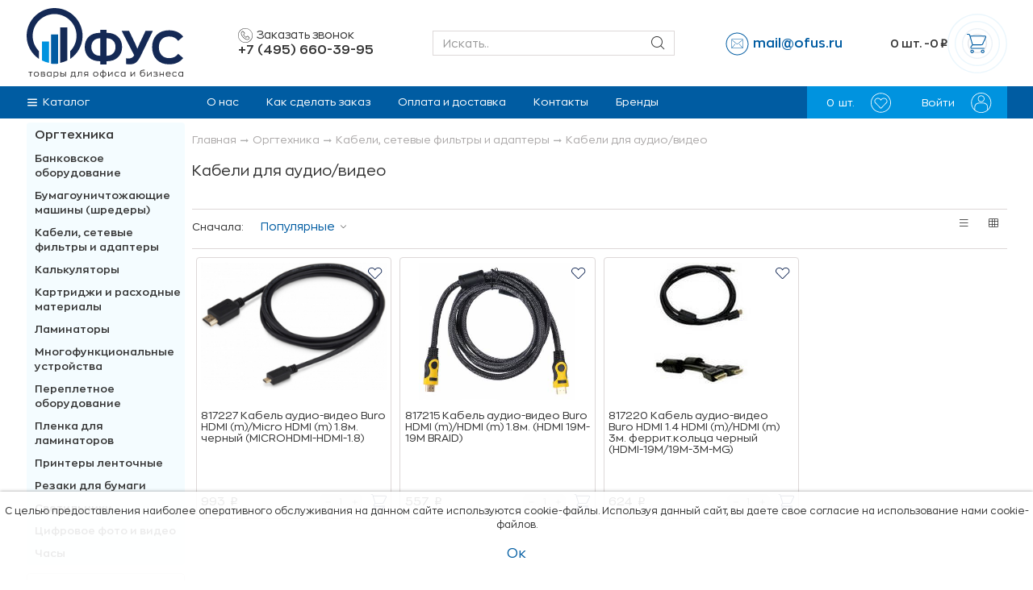

--- FILE ---
content_type: text/html; charset=CP1251
request_url: https://ofus.ru/antennye-kabeli.html
body_size: 73203
content:
<!DOCTYPE html>
<html lang="ru">
    <head>
        <meta charset="windows-1251">
        <meta http-equiv="X-UA-Compatible" content="IE=edge">
        <meta name="viewport" content="width=device-width, initial-scale=1">
        <title>Кабели для аудио/видео - Кабели,  сетевые фильтры и адаптеры - ОФУС - интернет-магазин товаров для офиса</title>
        <meta name="description" content="Кабели для аудио/видео, Кабели,  сетевые фильтры и адаптеры, Интернет-магазин товаров для офиса ОФУС">
        <meta name="keywords" content="Кабели для аудио/видео, Кабели,  сетевые фильтры и адаптеры, ">
        <meta name="copyright" content="Ofus.ru">
        <link rel="apple-touch-icon" href="/UserFiles/Image/fav.svg">
        <link rel="icon" href="/UserFiles/Image/fav.svg" type="image/x-icon">
        <link rel="mask-icon" href="/UserFiles/Image/fav.svg" >

        <!-- Preload -->
        <link rel="preload" href="/phpshop/templates/ofus/css/bootstrap.min.css" as="style">
        <link rel="preload" href="/phpshop/templates/ofus/style.css" as="style">
        <link rel="preload" href="/phpshop/templates/ofus/css/fontawesome-light.css"  as="font" type="font/woff2" crossorigin>

        <!-- Bootstrap -->
        <link href="/phpshop/templates/ofus/css/bootstrap.min.css" rel="stylesheet">
    </head>
    <body id="body" data-dir="" data-path="shop" data-id="298911954" data-subpath="CID" data-token="b13e0b4fd092a269e229887e265c62aba36a92e5">

        <link id="bootstrap_theme" data-name="ofus" href="/phpshop/templates/ofus/css/bootstrap-theme-default.css" rel="stylesheet">
        <link href="/phpshop/templates/ofus/style.css" type="text/css" rel="stylesheet">

        <!-- Header -->
        <div class="big-menu">
	<div class="big-menu-wrap"><i class="fal fa-times no-display menu-close-btn"></i>
	<span class="menu-back-btn"><i class="fa fa-angle-left" aria-hidden="true"></i> &nbsp; &nbsp; Главное меню</span>
	</div>
</div>
<header class="header-1">
    <div class="hidden-menu visible-xs">
        <button type="button" class="close" data-dismiss="alert">
                    <i class="fal fa-times" aria-hidden="true"></i>
                    <span class="sr-only">Close</span>
                </button>
        <div class="clearfix"></div>
        <a class="back"><i class="fa fa-angle-left" aria-hidden="true"></i>Назад</a>
        <div class="solid-menus">
            <ul class="no-border-radius block parent-block">
                
<li class="dropdown dropdown-right dropdown-parent">
    <a class="sub-marker" href="/ofisnaya-mebel.html">
	Офисная мебель <span class="count"></span></a>

    <ul class="dropdown-menu dropdown-menu-indent-sm no-border-radius">

       <li><a href="/komplekty-mebeli-rabochie-mesta.html">Комплекты мебели, рабочие места <span class="count"></span></a></li>

<li class="dropdown dropdown-right dropdown-parent">
    <a class="sub-marker" href="/mebel-dlya-rukovoditeley.html">
	Мебель для руководителей <span class="count"></span></a>

    <ul class="dropdown-menu dropdown-menu-indent-sm no-border-radius">

       <li><a href="/mebel_dlya_rukovoditeley-velar.html">VELAR <span class="count"></span></a></li>

	
    </ul>

</li>
<li class="dropdown dropdown-right dropdown-parent">
    <a class="sub-marker" href="/ofisnaya_mebel-mebel_dlya_gostinic_i_obschezhitiy.html">
	Мебель для гостиниц и общежитий <span class="count"></span></a>

    <ul class="dropdown-menu dropdown-menu-indent-sm no-border-radius">

       <li><a href="/mebel_dlya_gostinic_i_obschezhitiy-monolit.html">МОНОЛИТ <span class="count"></span></a></li>

	
    </ul>

</li>
<li class="dropdown dropdown-right dropdown-parent">
    <a class="sub-marker" href="/mebel-dlya-personala.html">
	Мебель для персонала <span class="count"></span></a>

    <ul class="dropdown-menu dropdown-menu-indent-sm no-border-radius">

       <li><a href="/mebel_dlya_personala-formula_mp.html">ФОРМУЛА МП <span class="count"></span></a></li>
<li><a href="/mebel_dlya_personala-eko.html">ЭКО <span class="count"></span></a></li>

	
    </ul>

</li>
<li class="dropdown dropdown-right dropdown-parent">
    <a class="sub-marker" href="/stoly.html">
	Столы <span class="count"></span></a>

    <ul class="dropdown-menu dropdown-menu-indent-sm no-border-radius">

       
<li class="dropdown dropdown-right dropdown-parent">
    <a class="sub-marker" href="/komputernye-stoly-i-stoyki.html">
	Компьютерные столы и стойки <span class="count"></span></a>

    <ul class="dropdown-menu dropdown-menu-indent-sm no-border-radius">

       <li><a href="/stoly-komputernye-pryamye.html">Столы компьютерные прямые <span class="count"></span></a></li>
<li><a href="/stoly-komputernye-uglovye.html">Столы компьютерные угловые <span class="count"></span></a></li>

	
    </ul>

</li><li><a href="/resepshn.html">Ресепшн <span class="count"></span></a></li>
<li><a href="/stoly-zhurnalnye.html">Столы журнальные <span class="count"></span></a></li>

<li class="dropdown dropdown-right dropdown-parent">
    <a class="sub-marker" href="/stoly-na-metallokarkase.html">
	Столы на металлокаркасе <span class="count"></span></a>

    <ul class="dropdown-menu dropdown-menu-indent-sm no-border-radius">

       <li><a href="/stoly-na-h-obraznom-metallokarkase.html">Столы на H-образном металлокаркасе <span class="count"></span></a></li>
<li><a href="/stoly-na-l-obraznom-karkase.html">Столы на L-образном каркасе <span class="count"></span></a></li>

	
    </ul>

</li><li><a href="/stoly-obedennye.html">Столы обеденные <span class="count"></span></a></li>
<li><a href="/stoly-peregovornye-i-kruglye.html">Столы переговорные и круглые <span class="count"></span></a></li>
<li><a href="/stoly-pristavnye.html">Столы приставные <span class="count"></span></a></li>
<li><a href="/stoly-pryamye.html">Столы прямые <span class="count"></span></a></li>
<li><a href="/stoly-rukovoditelya.html">Столы руководителя <span class="count"></span></a></li>
<li><a href="/stoly-s-podvesnoy-tumboy.html">Столы с подвесной тумбой <span class="count"></span></a></li>
<li><a href="/stoly-servirovochnye.html">Столы сервировочные <span class="count"></span></a></li>
<li><a href="/stoly-uglovye-i-ergonomichnye.html">Столы угловые и эргономичные <span class="count"></span></a></li>
<li><a href="/stoly-knizhki.html">Столы-книжки <span class="count"></span></a></li>

	
    </ul>

</li>
<li class="dropdown dropdown-right dropdown-parent">
    <a class="sub-marker" href="/stulya-i-kresla.html">
	Стулья и кресла <span class="count"></span></a>

    <ul class="dropdown-menu dropdown-menu-indent-sm no-border-radius">

       <li><a href="/barnye-stulya-i-taburety.html">Барные стулья и табуреты <span class="count"></span></a></li>
<li><a href="/zaschitnye-napolnye-pokrytiya-kovriki.html">Защитные напольные покрытия, коврики <span class="count"></span></a></li>
<li><a href="/komplektuuschie-dlya-kresel.html">Комплектующие для кресел <span class="count"></span></a></li>
<li><a href="/kresla-dlya-detey.html">Кресла для детей <span class="count"></span></a></li>
<li><a href="/kresla-dlya-personala.html">Кресла для персонала <span class="count"></span></a></li>
<li><a href="/kresla-dlya-posetiteley.html">Кресла для посетителей <span class="count"></span></a></li>
<li><a href="/kresla-dlya-rukovoditeley.html">Кресла для руководителей <span class="count"></span></a></li>
<li><a href="/kresla-igrovye.html">Кресла игровые <span class="count"></span></a></li>
<li><a href="/stulya-na-kolesah.html">Стулья на колесах <span class="count"></span></a></li>
<li><a href="/stulya.html">Стулья офисные <span class="count"></span></a></li>

	
    </ul>

</li><li><a href="/krovati-i-myagkaya-mebel.html">Кровати и мягкая мебель <span class="count"></span></a></li>

<li class="dropdown dropdown-right dropdown-parent">
    <a class="sub-marker" href="/veshalki.html">
	Вешалки <span class="count"></span></a>

    <ul class="dropdown-menu dropdown-menu-indent-sm no-border-radius">

       <li><a href="/veshalki-kostumnye.html">Вешалки костюмные <span class="count"></span></a></li>
<li><a href="/veshalki-napolnye.html">Вешалки напольные <span class="count"></span></a></li>
<li><a href="/veshalki-nastennye.html">Вешалки настенные <span class="count"></span></a></li>

	
    </ul>

</li>
<li class="dropdown dropdown-right dropdown-parent">
    <a class="sub-marker" href="/metallicheskaya-mebel.html">
	Металлическая мебель <span class="count"></span></a>

    <ul class="dropdown-menu dropdown-menu-indent-sm no-border-radius">

       <li><a href="/metallicheskie-stellazhi.html">Металлические стеллажи <span class="count"></span></a></li>
<li><a href="/metallicheskie-shkafy-zakrytye.html">Металлические шкафы закрытые <span class="count"></span></a></li>
<li><a href="/shkafchiki-dlya-kluchey-breloki.html">Шкафчики для ключей, брелоки <span class="count"></span></a></li>
<li><a href="/shkafy-aptechki.html">Шкафы-аптечки <span class="count"></span></a></li>

	
    </ul>

</li>
<li class="dropdown dropdown-right dropdown-parent">
    <a class="sub-marker" href="/tumby-k-stolam-i-pod-orgtehniku.html">
	Тумбы к столам и под оргтехнику <span class="count"></span></a>

    <ul class="dropdown-menu dropdown-menu-indent-sm no-border-radius">

       <li><a href="/servisnye-tumby-tumby-pod-orgtehniku.html">Сервисные тумбы, тумбы под оргтехнику <span class="count"></span></a></li>
<li><a href="/topy-karkasy-i-yaschiki-k-tumbam.html">Топы, каркасы и ящики к тумбам <span class="count"></span></a></li>
<li><a href="/tumby-pod-tv-i-audiotehniku.html">Тумбы под ТВ и аудиотехнику <span class="count"></span></a></li>
<li><a href="/tumby-podkatnye-i-podvesnye.html">Тумбы подкатные и подвесные <span class="count"></span></a></li>
<li><a href="/tumby-pristavnye-k-stolam.html">Тумбы приставные к столам <span class="count"></span></a></li>

	
    </ul>

</li>
<li class="dropdown dropdown-right dropdown-parent">
    <a class="sub-marker" href="/shkafy-dlya-odezhdy-i-dokumentov.html">
	Шкафы для одежды и документов <span class="count"></span></a>

    <ul class="dropdown-menu dropdown-menu-indent-sm no-border-radius">

       
<li class="dropdown dropdown-right dropdown-parent">
    <a class="sub-marker" href="/shkafy-dlya-dokumentov.html">
	Шкафы для документов <span class="count"></span></a>

    <ul class="dropdown-menu dropdown-menu-indent-sm no-border-radius">

       <li><a href="/antresoli.html">Антресоли <span class="count"></span></a></li>
<li><a href="/dveri-dlya-shkafov.html">Двери для шкафов <span class="count"></span></a></li>
<li><a href="/mini-kuhni.html">Мини-кухни <span class="count"></span></a></li>
<li><a href="/topy-polki-karkasy-shkafov.html">Топы, полки, каркасы шкафов для документов <span class="count"></span></a></li>
<li><a href="/shkafy-zakrytye.html">Шкафы закрытые <span class="count"></span></a></li>
<li><a href="/shkafy-kombinirovannye.html">Шкафы комбинированные <span class="count"></span></a></li>
<li><a href="/shkafy-otkrytye.html">Шкафы открытые <span class="count"></span></a></li>
<li><a href="/shkafy-so-steklom.html">Шкафы со стеклом <span class="count"></span></a></li>

	
    </ul>

</li>
<li class="dropdown dropdown-right dropdown-parent">
    <a class="sub-marker" href="/shkafy-dlya-odezhdy.html">
	Шкафы для одежды <span class="count"></span></a>

    <ul class="dropdown-menu dropdown-menu-indent-sm no-border-radius">

       <li><a href="/shkafy_dlya_odezhdy-topy-polki-karkasy-shkafov.html">Топы, полки, каркасы шкафов для одежды <span class="count"></span></a></li>
<li><a href="/shkafy-dlya-odezhdy-uzkie.html">Шкафы для одежды узкие <span class="count"></span></a></li>
<li><a href="/shkafy-dlya-odezhdy-shirokie.html">Шкафы для одежды широкие <span class="count"></span></a></li>

	
    </ul>

</li>
	
    </ul>

</li><li><a href="/shkolnaya-mebel.html">Школьная мебель <span class="count"></span></a></li>

<li class="dropdown dropdown-right dropdown-parent">
    <a class="sub-marker" href="/aksessuary-i-predmety-interera.html">
	Аксессуары и предметы интерьера <span class="count"></span></a>

    <ul class="dropdown-menu dropdown-menu-indent-sm no-border-radius">

       <li><a href="/zerkala.html">Зеркала <span class="count"></span></a></li>
<li><a href="/konsoli-i-podstavki.html">Консоли и подставки <span class="count"></span></a></li>
<li><a href="/pepelnicy-i-urny.html">Пепельницы и урны <span class="count"></span></a></li>
<li><a href="/podstavki-dlya-nog.html">Подставки для ног <span class="count"></span></a></li>
<li><a href="/podstavki-dlya-cvetov.html">Подставки для цветов <span class="count"></span></a></li>
<li><a href="/fotoalbomy-i-ramki-dlya-fotografiy.html">Рамки для информации и фотографий <span class="count"></span></a></li>
<li><a href="/ukazateli-informacionnye.html">Указатели информационные <span class="count"></span></a></li>

	
    </ul>

</li>
<li class="dropdown dropdown-right dropdown-parent">
    <a class="sub-marker" href="/dopolnitelnye-elementy.html">
	Дополнительные элементы <span class="count"></span></a>

    <ul class="dropdown-menu dropdown-menu-indent-sm no-border-radius">

       <li><a href="/brifing-pristavki-i-sektory.html">Брифинг-приставки и секторы <span class="count"></span></a></li>
<li><a href="/komplektuuschie.html">Комплектующие для мебели <span class="count"></span></a></li>
<li><a href="/nadstroyki-i-nadstavki.html">Надстройки и надставки <span class="count"></span></a></li>
<li><a href="/podstavki-i-kronshteyny-pod-monitor-televizor.html">Подставки и кронштейны под монитор, телевизор <span class="count"></span></a></li>
<li><a href="/podstavki-pod-sistemnyy-blok-komputera.html">Подставки под системный блок компьютера <span class="count"></span></a></li>

<li class="dropdown dropdown-right dropdown-parent">
    <a class="sub-marker" href="/polki.html">
	Полки <span class="count"></span></a>

    <ul class="dropdown-menu dropdown-menu-indent-sm no-border-radius">

       <li><a href="/polki-navesnye.html">Полки навесные <span class="count"></span></a></li>
<li><a href="/polki-nastolnye.html">Полки настольные <span class="count"></span></a></li>
<li><a href="/polki-pod-klaviaturu.html">Полки под клавиатуру <span class="count"></span></a></li>

	
    </ul>

</li><li><a href="/ekrany-i-peregorodki.html">Экраны и перегородки <span class="count"></span></a></li>

	
    </ul>

</li>
	
    </ul>

</li>
<li class="dropdown dropdown-right dropdown-parent">
    <a class="sub-marker" href="/kanctovary.html">
	Канцтовары <span class="count"></span></a>

    <ul class="dropdown-menu dropdown-menu-indent-sm no-border-radius">

       
<li class="dropdown dropdown-right dropdown-parent">
    <a class="sub-marker" href="/bumaga-i-bumagoprodukciya.html">
	Бумага и бумагопродукция <span class="count"></span></a>

    <ul class="dropdown-menu dropdown-menu-indent-sm no-border-radius">

       <li><a href="/bumaga-dlya-printerov-i-kopirov.html">Бумага для принтеров и копиров <span class="count"></span></a></li>

<li class="dropdown dropdown-right dropdown-parent">
    <a class="sub-marker" href="/bumaga-dlya-tehnicheskih-rabot.html">
	Бумага для технических работ <span class="count"></span></a>

    <ul class="dropdown-menu dropdown-menu-indent-sm no-border-radius">

       <li><a href="/bumaga-shirokoformatnaya.html">Бумага широкоформатная <span class="count"></span></a></li>
<li><a href="/vatman.html">Ватман <span class="count"></span></a></li>
<li><a href="/kalka-bumazhnaya.html">Калька бумажная <span class="count"></span></a></li>

	
    </ul>

</li><li><a href="/pischaya-bumaga.html">Бумага писчая <span class="count"></span></a></li>
<li><a href="/universalnaya-bumaga-cvetnaya.html">Бумага универсальная цветная <span class="count"></span></a></li>

<li class="dropdown dropdown-right dropdown-parent">
    <a class="sub-marker" href="/dizayn-bumaga-i-zagotovki-dlya-predstavitelskih-celey.html">
	Дизайн-бумага и заготовки для представительских целей <span class="count"></span></a>

    <ul class="dropdown-menu dropdown-menu-indent-sm no-border-radius">

       <li><a href="/bumaga-dlya-sertifikatov.html">Бумага для сертификатов <span class="count"></span></a></li>
<li><a href="/zagotovki-dlya-vizitok.html">Заготовки для визиток <span class="count"></span></a></li>

	
    </ul>

</li><li><a href="/dizayn-bumaga-s-risunkom.html">Дизайн-бумага с рисунком <span class="count"></span></a></li>
<li><a href="/roliki-dlya-kass-i-kalkulyatorov.html">Ролики для касс и калькуляторов <span class="count"></span></a></li>

<li class="dropdown dropdown-right dropdown-parent">
    <a class="sub-marker" href="/samokleuschiesya-etiketki-na-listah.html">
	Самоклеющиеся этикетки на листах <span class="count"></span></a>

    <ul class="dropdown-menu dropdown-menu-indent-sm no-border-radius">

       <li><a href="/samokleuschiesya-etiketki-adresnye.html">Самоклеющиеся этикетки адресные <span class="count"></span></a></li>
<li><a href="/samokleuschiesya-etiketki-vsepogodnye.html">Самоклеющиеся этикетки всепогодные <span class="count"></span></a></li>
<li><a href="/samokleuschiesya-etiketki-dlya-diskov.html">Самоклеющиеся этикетки для дисков <span class="count"></span></a></li>
<li><a href="/samokleuschiesya-etiketki-mnogorazovye.html">Самоклеющиеся этикетки многоразовые <span class="count"></span></a></li>
<li><a href="/samokleuschiesya-etiketki-universalnye.html">Самоклеющиеся этикетки универсальные <span class="count"></span></a></li>
<li><a href="/termoetiketki.html">Термоэтикетки <span class="count"></span></a></li>
<li><a href="/figurnye-i-cvetnye-etiketki.html">Фигурные и цветные этикетки <span class="count"></span></a></li>
<li><a href="/etiketki-dlya-inventarizacii-i-zaschity.html">Этикетки для инвентаризации и защиты <span class="count"></span></a></li>
<li><a href="/etiketki-dlya-papok-registratorov.html">Этикетки для папок-регистраторов <span class="count"></span></a></li>
<li><a href="/etiketki-dlya-specialnoy-markirovki.html">Этикетки для специальной маркировки <span class="count"></span></a></li>
<li><a href="/etiketki-plomby.html">Этикетки-пломбы <span class="count"></span></a></li>

	
    </ul>

</li>
<li class="dropdown dropdown-right dropdown-parent">
    <a class="sub-marker" href="/fotobumaga.html">
	Фотобумага <span class="count"></span></a>

    <ul class="dropdown-menu dropdown-menu-indent-sm no-border-radius">

       <li><a href="/plenka-dlya-pechati.html">Пленка для печати <span class="count"></span></a></li>
<li><a href="/fotobumaga-glyancevaya.html">Фотобумага глянцевая <span class="count"></span></a></li>
<li><a href="/fotobumaga-matovaya.html">Фотобумага матовая <span class="count"></span></a></li>

	
    </ul>

</li>
	
    </ul>

</li><li><a href="/delovye-portfeli-i-sumki.html">Деловые портфели и папки <span class="count"></span></a></li>

<li class="dropdown dropdown-right dropdown-parent">
    <a class="sub-marker" href="/izdeliya-iz-bumagi.html">
	Изделия из бумаги <span class="count"></span></a>

    <ul class="dropdown-menu dropdown-menu-indent-sm no-border-radius">

       <li><a href="/blanki-buhgalterskie.html">Бланки бухгалтерские <span class="count"></span></a></li>
<li><a href="/bloki-dlya-zapisey-i-podstavki.html">Блоки для записей и подставки <span class="count"></span></a></li>
<li><a href="/bloknoty.html">Блокноты <span class="count"></span></a></li>
<li><a href="/bumaga-dlya-zapisey-samokleyaschayasya.html">Бумага для записей самоклеящаяся <span class="count"></span></a></li>

<li class="dropdown dropdown-right dropdown-parent">
    <a class="sub-marker" href="/ezhenedelniki-ezhednevniki-planingi.html">
	Еженедельники, ежедневники, планинги <span class="count"></span></a>

    <ul class="dropdown-menu dropdown-menu-indent-sm no-border-radius">

       <li><a href="/ezhednevniki-nedatirovannye.html">Ежедневники  <span class="count"></span></a></li>
<li><a href="/ezhenedelniki-datirovannye.html">Еженедельники  <span class="count"></span></a></li>
<li><a href="/planingi-nedatirovannye.html">Планинги  <span class="count"></span></a></li>

	
    </ul>

</li><li><a href="/kalendari-perekidnye-i-podstavki.html">Календари перекидные и подставки <span class="count"></span></a></li>
<li><a href="/knigi-ucheta-i-registracii.html">Книги учета и регистрации <span class="count"></span></a></li>
<li><a href="/knizhki-alfavitnye.html">Книжки алфавитные <span class="count"></span></a></li>

<li class="dropdown dropdown-right dropdown-parent">
    <a class="sub-marker" href="/pochtovye-konverty-i-pakety.html">
	Почтовые конверты и пакеты <span class="count"></span></a>

    <ul class="dropdown-menu dropdown-menu-indent-sm no-border-radius">

       <li><a href="/konverty-e65-s65-110h220-mm.html">Конверты Е65, С65 (110х220 мм) <span class="count"></span></a></li>
<li><a href="/konverty-s4-229h324-mm.html">Конверты С4 (229х324 мм) <span class="count"></span></a></li>
<li><a href="/konverty-s5-162h229-mm.html">Конверты С5 (162х229 мм) <span class="count"></span></a></li>
<li><a href="/konverty-s6-114h162-mm.html">Конверты С6 (114х162 мм) <span class="count"></span></a></li>
<li><a href="/pakety-s4-229h324-mm.html">Пакеты С4 (229х324 мм) <span class="count"></span></a></li>

	
    </ul>

</li><li><a href="/yarlychki-zakladki-tabulyatory.html">Ярлычки-закладки (табуляторы) <span class="count"></span></a></li>

	
    </ul>

</li><li><a href="/karty-nastennye.html">Карты настенные <span class="count"></span></a></li>

<li class="dropdown dropdown-right dropdown-parent">
    <a class="sub-marker" href="/kovriki-na-stol-i-dlya-maketirovaniya.html">
	Коврики на стол и для макетирования <span class="count"></span></a>

    <ul class="dropdown-menu dropdown-menu-indent-sm no-border-radius">

       <li><a href="/kovriki-dlya-maketirovaniya.html">Коврики для макетирования <span class="count"></span></a></li>
<li><a href="/kovriki-na-stol.html">Коврики на стол <span class="count"></span></a></li>

	
    </ul>

</li>
<li class="dropdown dropdown-right dropdown-parent">
    <a class="sub-marker" href="/nastolnye-nabory-i-podstavki.html">
	Настольные наборы и подставки <span class="count"></span></a>

    <ul class="dropdown-menu dropdown-menu-indent-sm no-border-radius">

       <li><a href="/nastolnye-nabory-iz-dereva.html">Настольные наборы из дерева <span class="count"></span></a></li>
<li><a href="/ekskluzivnye-nastolnye-prinadlezhnosti.html">Настольные наборы из металла <span class="count"></span></a></li>
<li><a href="/nastolnye-nabory-iz-plastika.html">Настольные наборы из пластика <span class="count"></span></a></li>
<li><a href="/podstavki-bez-napolneniya.html">Подставки без наполнения <span class="count"></span></a></li>

	
    </ul>

</li>
<li class="dropdown dropdown-right dropdown-parent">
    <a class="sub-marker" href="/papki-i-sistemy-arhivacii.html">
	Папки и системы архивации <span class="count"></span></a>

    <ul class="dropdown-menu dropdown-menu-indent-sm no-border-radius">

       <li><a href="/karmany-kleykie.html">Карманы клейкие <span class="count"></span></a></li>
<li><a href="/karmany-specialnye-dlya-foto-cd-vizitok.html">Карманы специальные (для фото, CD, визиток) <span class="count"></span></a></li>
<li><a href="/kartoteki-i-kartochki.html">Картотеки и карточки <span class="count"></span></a></li>

<li class="dropdown dropdown-right dropdown-parent">
    <a class="sub-marker" href="/koroba-i-papki-arhivnye.html">
	Короба и папки архивные <span class="count"></span></a>

    <ul class="dropdown-menu dropdown-menu-indent-sm no-border-radius">

       <li><a href="/koroba-c-kryshkoy.html">Короба c крышкой <span class="count"></span></a></li>
<li><a href="/koroba-na-zavyazkah.html">Короба на завязках <span class="count"></span></a></li>
<li><a href="/koroba-na-rezinkah.html">Короба на резинках <span class="count"></span></a></li>
<li><a href="/koroba-s-vyrubnym-zamkom-na-knopke.html">Короба с вырубным замком/на кнопке <span class="count"></span></a></li>

	
    </ul>

</li><li><a href="/papki-adresnye-predstavitelskie.html">Папки адресные, представительские <span class="count"></span></a></li>
<li><a href="/papki-na-knopke.html">Папки на кнопке <span class="count"></span></a></li>

<li class="dropdown dropdown-right dropdown-parent">
    <a class="sub-marker" href="/papki-na-kolcah.html">
	Папки на кольцах <span class="count"></span></a>

    <ul class="dropdown-menu dropdown-menu-indent-sm no-border-radius">

       <li><a href="/papki-na-2-h-kolcah.html">Папки на 2-х кольцах <span class="count"></span></a></li>
<li><a href="/papki-na-4-h-kolcah.html">Папки на 4-х кольцах <span class="count"></span></a></li>

	
    </ul>

</li><li><a href="/papki-na-molnii.html">Папки на молнии <span class="count"></span></a></li>
<li><a href="/papki-na-rezinkah-plastikovye.html">Папки на резинках  <span class="count"></span></a></li>

<li class="dropdown dropdown-right dropdown-parent">
    <a class="sub-marker" href="/papki-s-arochnym-mehanizmom.html">
	Папки с арочным механизмом <span class="count"></span></a>

    <ul class="dropdown-menu dropdown-menu-indent-sm no-border-radius">

       <li><a href="/papki-registratory-s-shirinoy-koreshka-50-mm.html">Папки-регистраторы с шириной корешка 50 мм <span class="count"></span></a></li>
<li><a href="/papki-registratory-s-shirinoy-koreshka-80-mm.html">Папки-регистраторы с шириной корешка 70-125 мм <span class="count"></span></a></li>

	
    </ul>

</li><li><a href="/papki-s-zazhimom.html">Папки с зажимом <span class="count"></span></a></li>
<li><a href="/papki-s-klipom.html">Папки с клипом <span class="count"></span></a></li>
<li><a href="/papki-na-20-faylov.html">Папки с файлами <span class="count"></span></a></li>
<li><a href="/papki-portfeli.html">Папки-портфели <span class="count"></span></a></li>

<li class="dropdown dropdown-right dropdown-parent">
    <a class="sub-marker" href="/papki-skorosshivateli.html">
	Папки-скоросшиватели <span class="count"></span></a>

    <ul class="dropdown-menu dropdown-menu-indent-sm no-border-radius">

       <li><a href="/mehanizmy-dlya-skorosshivaniya.html">Механизмы для скоросшивателей <span class="count"></span></a></li>
<li><a href="/papka-oblozhka-bez-mehanizma.html">Папки-обложки без механизма <span class="count"></span></a></li>
<li><a href="/skorosshivateli-kartonnye.html">Скоросшиватели картонные <span class="count"></span></a></li>
<li><a href="/skorosshivateli-na-zavyazkah.html">Скоросшиватели на завязках <span class="count"></span></a></li>
<li><a href="/skorosshivateli-plastikovye.html">Скоросшиватели пластиковые <span class="count"></span></a></li>

	
    </ul>

</li><li><a href="/papki-ugolki.html">Папки-уголки <span class="count"></span></a></li>
<li><a href="/planshety-s-prizhimom-klipbordy.html">Планшеты с прижимом, клипборды <span class="count"></span></a></li>

<li class="dropdown dropdown-right dropdown-parent">
    <a class="sub-marker" href="/podvesnaya-registratura.html">
	Подвесная регистратура <span class="count"></span></a>

    <ul class="dropdown-menu dropdown-menu-indent-sm no-border-radius">

       <li><a href="/boksy-dlya-podvesnyh-papok.html">Боксы и тележки для подвесных папок <span class="count"></span></a></li>
<li><a href="/papki-podvesnye.html">Папки подвесные <span class="count"></span></a></li>

	
    </ul>

</li>
<li class="dropdown dropdown-right dropdown-parent">
    <a class="sub-marker" href="/razdeliteli-listov.html">
	Разделители листов <span class="count"></span></a>

    <ul class="dropdown-menu dropdown-menu-indent-sm no-border-radius">

       <li><a href="/razdeliteli-listov-alfavitnye.html">Разделители листов алфавитные <span class="count"></span></a></li>
<li><a href="/razdeliteli-listov-kalendarnye.html">Разделители листов календарные <span class="count"></span></a></li>
<li><a href="/razdeliteli-listov-cvetnye.html">Разделители листов цветные <span class="count"></span></a></li>
<li><a href="/razdeliteli-listov-cifrovye.html">Разделители листов цифровые <span class="count"></span></a></li>

	
    </ul>

</li><li><a href="/perfofayly-plotnye-ot-35-mkm.html">Файлы-вкладыши  <span class="count"></span></a></li>

	
    </ul>

</li>
<li class="dropdown dropdown-right dropdown-parent">
    <a class="sub-marker" href="/pismennye-prinadlezhnosti.html">
	Письменные принадлежности <span class="count"></span></a>

    <ul class="dropdown-menu dropdown-menu-indent-sm no-border-radius">

       <li><a href="/grifeli-dlya-mehanicheskih-karandashey.html">Грифели для механических карандашей <span class="count"></span></a></li>
<li><a href="/karandashi-mehanicheskie.html">Карандаши механические <span class="count"></span></a></li>

<li class="dropdown dropdown-right dropdown-parent">
    <a class="sub-marker" href="/karandashi-chernografitovye.html">
	Карандаши чернографитовые <span class="count"></span></a>

    <ul class="dropdown-menu dropdown-menu-indent-sm no-border-radius">

       <li><a href="/karandashi-s-tverdostu-v-8v.html">Карандаши с твердостью В-8В <span class="count"></span></a></li>
<li><a href="/karandashi-s-tverdostu-n-5n.html">Карандаши с твердостью Н-5Н <span class="count"></span></a></li>
<li><a href="/karandashi-s-tverdostu-nv.html">Карандаши с твердостью НВ <span class="count"></span></a></li>
<li><a href="/nabory-chernografitovyh-karandashey.html">Наборы чернографитовых карандашей <span class="count"></span></a></li>

	
    </ul>

</li>
<li class="dropdown dropdown-right dropdown-parent">
    <a class="sub-marker" href="/markery.html">
	Маркеры <span class="count"></span></a>

    <ul class="dropdown-menu dropdown-menu-indent-sm no-border-radius">

       <li><a href="/markery-nepermanentnye.html">Маркеры неперманентные <span class="count"></span></a></li>
<li><a href="/markery-s-kruglym-nakonechnikom.html">Маркеры перманентные с круглым наконечником <span class="count"></span></a></li>
<li><a href="/markery-so-skoshennym-nakonechnikom.html">Маркеры перманентные со скошенным наконечником <span class="count"></span></a></li>
<li><a href="/markery-permanentnye-specialnye.html">Маркеры специальные <span class="count"></span></a></li>
<li><a href="/nabory-markerov.html">Наборы маркеров <span class="count"></span></a></li>

	
    </ul>

</li><li><a href="/podarochnye-nabory-i-futlyary.html">Подарочные наборы и футляры <span class="count"></span></a></li>
<li><a href="/rollery-i-linery.html">Роллеры и линеры <span class="count"></span></a></li>

<li class="dropdown dropdown-right dropdown-parent">
    <a class="sub-marker" href="/ruchki-gelevye.html">
	Ручки гелевые <span class="count"></span></a>

    <ul class="dropdown-menu dropdown-menu-indent-sm no-border-radius">

       <li><a href="/gelevye-ruchki-avtomaticheskie.html">Ручки гелевые автоматические <span class="count"></span></a></li>
<li><a href="/gelevye-ruchki-neavtomaticheskie.html">Ручки гелевые неавтоматические <span class="count"></span></a></li>

	
    </ul>

</li><li><a href="/ruchki-kapillyarnye.html">Ручки капиллярные <span class="count"></span></a></li>
<li><a href="/ruchki-na-podstavke.html">Ручки на подставке <span class="count"></span></a></li>

<li class="dropdown dropdown-right dropdown-parent">
    <a class="sub-marker" href="/ruchki-sharikovye.html">
	Ручки шариковые <span class="count"></span></a>

    <ul class="dropdown-menu dropdown-menu-indent-sm no-border-radius">

       <li><a href="/ruchki-sharikovye-avtomaticheskie.html">Ручки шариковые автоматические <span class="count"></span></a></li>
<li><a href="/ruchki-sharikovye-neavtomaticheskie.html">Ручки шариковые неавтоматические <span class="count"></span></a></li>

	
    </ul>

</li>
<li class="dropdown dropdown-right dropdown-parent">
    <a class="sub-marker" href="/sterzhni-chernila-tush.html">
	Стержни, чернила, тушь <span class="count"></span></a>

    <ul class="dropdown-menu dropdown-menu-indent-sm no-border-radius">

       <li><a href="/sterzhni-dlya-gelevyh-ruchek-i-rollerov.html">Стержни для гелевых ручек и роллеров <span class="count"></span></a></li>
<li><a href="/sterzhni-dlya-sharikovyh-ruchek.html">Стержни для шариковых ручек <span class="count"></span></a></li>
<li><a href="/tush.html">Тушь <span class="count"></span></a></li>
<li><a href="/chernila.html">Чернила <span class="count"></span></a></li>

	
    </ul>

</li><li><a href="/tekstovydeliteli.html">Текстовыделители <span class="count"></span></a></li>
<li><a href="/waterman.html">Элитные письменные принадлежности <span class="count"></span></a></li>

	
    </ul>

</li>
<li class="dropdown dropdown-right dropdown-parent">
    <a class="sub-marker" href="/prezentacionnoe-oborudovanie.html">
	Презентационное оборудование <span class="count"></span></a>

    <ul class="dropdown-menu dropdown-menu-indent-sm no-border-radius">

       <li><a href="/doski-planirovschiki.html">Доски-планировщики <span class="count"></span></a></li>

<li class="dropdown dropdown-right dropdown-parent">
    <a class="sub-marker" href="/informacionnye-stendy-vitriny.html">
	Информационные стенды-витрины <span class="count"></span></a>

    <ul class="dropdown-menu dropdown-menu-indent-sm no-border-radius">

       <li><a href="/stendy-vitriny-magnitno-markernye.html">Стенды-витрины магнитно-маркерные <span class="count"></span></a></li>
<li><a href="/stendy-vitriny-probkovye.html">Стенды-витрины пробковые <span class="count"></span></a></li>
<li><a href="/stendy-vitriny-s-karmanami.html">Стенды-витрины с карманами <span class="count"></span></a></li>

	
    </ul>

</li>
<li class="dropdown dropdown-right dropdown-parent">
    <a class="sub-marker" href="/magnitno-markernye-melovye-i-probkovye-doski.html">
	Магнитно-маркерные, меловые и пробковые доски <span class="count"></span></a>

    <ul class="dropdown-menu dropdown-menu-indent-sm no-border-radius">

       <li><a href="/doski-kleykie.html">Доски клейкие <span class="count"></span></a></li>
<li><a href="/doski-kombinirovannye.html">Доски комбинированные <span class="count"></span></a></li>
<li><a href="/doski-magnitno-markernye.html">Доски магнитно-маркерные <span class="count"></span></a></li>
<li><a href="/doski-melovye-magnitnye.html">Доски меловые магнитные <span class="count"></span></a></li>
<li><a href="/doski-probkovye.html">Доски пробковые <span class="count"></span></a></li>
<li><a href="/doski-fetrovye-i-tekstilnye.html">Доски фетровые и текстильные <span class="count"></span></a></li>

	
    </ul>

</li>
<li class="dropdown dropdown-right dropdown-parent">
    <a class="sub-marker" href="/prinadlezhnosti-dlya-dosok-i-flipchartov.html">
	Принадлежности для досок и флипчартов <span class="count"></span></a>

    <ul class="dropdown-menu dropdown-menu-indent-sm no-border-radius">

       <li><a href="/bumaga-dlya-dosok-i-flipchartov.html">Бумага для досок и флипчартов <span class="count"></span></a></li>
<li><a href="/gubki-sprei-i-salfetki-dlya-dosok.html">Губки, спреи и салфетки для досок <span class="count"></span></a></li>
<li><a href="/knopki-i-gvozdiki-dlya-probkovyh-dosok.html">Кнопки и гвоздики для пробковых досок <span class="count"></span></a></li>
<li><a href="/magnity-dlya-dosok-i-flipchartov.html">Магниты для досок и флипчартов <span class="count"></span></a></li>
<li><a href="/markery-dlya-dosok-i-flipchartov.html">Маркеры для досок и флипчартов <span class="count"></span></a></li>
<li><a href="/mel-dlya-dosok.html">Мел для досок <span class="count"></span></a></li>
<li><a href="/nabory-dlya-dosok-i-flipchartov.html">Наборы для досок и флипчартов <span class="count"></span></a></li>

	
    </ul>

</li><li><a href="/proektory-i-ekrany.html">Проекторы и экраны <span class="count"></span></a></li>
<li><a href="/pupitry-i-tribuny-dlya-vystupleniy.html">Пюпитры и трибуны для выступлений <span class="count"></span></a></li>

<li class="dropdown dropdown-right dropdown-parent">
    <a class="sub-marker" href="/stoyki-i-podstavki-dlya-reklamnyh-materialov.html">
	Стойки и подставки для рекламных материалов <span class="count"></span></a>

    <ul class="dropdown-menu dropdown-menu-indent-sm no-border-radius">

       <li><a href="/demosistemy-napolnye.html">Демосистемы напольные <span class="count"></span></a></li>
<li><a href="/demosistemy-nastennye.html">Демосистемы настенные <span class="count"></span></a></li>
<li><a href="/demosistemy-nastolnye.html">Демосистемы настольные <span class="count"></span></a></li>
<li><a href="/podstavki-shalashiki-dlya-konferenciy.html">Подставки-шалашики для конференций <span class="count"></span></a></li>

	
    </ul>

</li><li><a href="/flipcharty-mobilnye-doski.html">Флипчарты (мобильные доски) <span class="count"></span></a></li>

	
    </ul>

</li>
<li class="dropdown dropdown-right dropdown-parent">
    <a class="sub-marker" href="/tovary-dlya-deloproizvodstva.html">
	Товары для делопроизводства <span class="count"></span></a>

    <ul class="dropdown-menu dropdown-menu-indent-sm no-border-radius">

       
<li class="dropdown dropdown-right dropdown-parent">
    <a class="sub-marker" href="/dyrokoly.html">
	Дыроколы <span class="count"></span></a>

    <ul class="dropdown-menu dropdown-menu-indent-sm no-border-radius">

       <li><a href="/dyrokoly-dlya-luversov.html">Дыроколы для люверсов <span class="count"></span></a></li>
<li><a href="/dyrokoly-do-25-listov.html">Дыроколы до 25 листов <span class="count"></span></a></li>
<li><a href="/dyrokoly-do-300-listov.html">Дыроколы до 300 листов <span class="count"></span></a></li>
<li><a href="/dyrokoly-do-70-listov.html">Дыроколы до 70 листов <span class="count"></span></a></li>
<li><a href="/dyrokoly-na-1-2-3-4-otverstiya.html">Дыроколы на 1-2-3-4 отверстия <span class="count"></span></a></li>
<li><a href="/rashodnye-materialy-dlya-dyrokolov.html">Расходные материалы для дыроколов <span class="count"></span></a></li>

	
    </ul>

</li><li><a href="/zazhimy-dlya-bumag.html">Зажимы для бумаг <span class="count"></span></a></li>
<li><a href="/kancelyarskie-bulavki-i-gvozdiki.html">Канцелярские кнопки и гвоздики <span class="count"></span></a></li>

<li class="dropdown dropdown-right dropdown-parent">
    <a class="sub-marker" href="/kancelyarskie-lenty-i-dispensery.html">
	Канцелярские ленты и диспенсеры <span class="count"></span></a>

    <ul class="dropdown-menu dropdown-menu-indent-sm no-border-radius">

       <li><a href="/dispensery-dlya-kancelyarskih-lent.html">Диспенсеры для канцелярских лент <span class="count"></span></a></li>
<li><a href="/kancelyarskie-lenty.html">Канцелярские ленты <span class="count"></span></a></li>

	
    </ul>

</li>
<li class="dropdown dropdown-right dropdown-parent">
    <a class="sub-marker" href="/kancelyarskie-nozhi-i-nozhnicy.html">
	Канцелярские ножи и ножницы <span class="count"></span></a>

    <ul class="dropdown-menu dropdown-menu-indent-sm no-border-radius">

       <li><a href="/lezviya-dlya-nozhey.html">Лезвия для ножей <span class="count"></span></a></li>
<li><a href="/nozhi-kancelyarskie.html">Ножи канцелярские <span class="count"></span></a></li>
<li><a href="/nozhnicy.html">Ножницы <span class="count"></span></a></li>

	
    </ul>

</li>
<li class="dropdown dropdown-right dropdown-parent">
    <a class="sub-marker" href="/kancelyarskiy-kley.html">
	Канцелярский клей <span class="count"></span></a>

    <ul class="dropdown-menu dropdown-menu-indent-sm no-border-radius">

       <li><a href="/kley-zhidkiy.html">Клей жидкий <span class="count"></span></a></li>
<li><a href="/kley-specialnyy.html">Клей специальный <span class="count"></span></a></li>
<li><a href="/kley-karandash.html">Клей-карандаш <span class="count"></span></a></li>

	
    </ul>

</li>
<li class="dropdown dropdown-right dropdown-parent">
    <a class="sub-marker" href="/korrektory-dlya-teksta.html">
	Корректоры для текста <span class="count"></span></a>

    <ul class="dropdown-menu dropdown-menu-indent-sm no-border-radius">

       <li><a href="/korrektiruuschie-zhidkosti.html">Корректирующие жидкости <span class="count"></span></a></li>
<li><a href="/korrektiruuschie-karandashi-i-lenty.html">Корректирующие карандаши и ленты <span class="count"></span></a></li>

	
    </ul>

</li><li><a href="/lastiki.html">Ластики <span class="count"></span></a></li>
<li><a href="/lupy.html">Лупы <span class="count"></span></a></li>
<li><a href="/rezinovye-kolca-dlya-banknot.html">Резиновые кольца для банкнот <span class="count"></span></a></li>

<li class="dropdown dropdown-right dropdown-parent">
    <a class="sub-marker" href="/skrepki-i-skrepochnicy.html">
	Скрепки и скрепочницы <span class="count"></span></a>

    <ul class="dropdown-menu dropdown-menu-indent-sm no-border-radius">

       <li><a href="/kancelyarskie-skrepki.html">Скрепки канцелярские <span class="count"></span></a></li>
<li><a href="/skrepochnicy.html">Скрепочницы <span class="count"></span></a></li>

	
    </ul>

</li><li><a href="/smachivateli-dlya-palcev.html">Смачиватели для пальцев <span class="count"></span></a></li>

<li class="dropdown dropdown-right dropdown-parent">
    <a class="sub-marker" href="/steplery-i-skoby.html">
	Степлеры и скобы <span class="count"></span></a>

    <ul class="dropdown-menu dropdown-menu-indent-sm no-border-radius">

       <li><a href="/antisteplery.html">Антистеплеры <span class="count"></span></a></li>
<li><a href="/pliery.html">Плиеры и теккеры <span class="count"></span></a></li>
<li><a href="/skoby-n.html">Скобы для степлера <span class="count"></span></a></li>
<li><a href="/steplery-do-20-listov.html">Степлеры до 20 листов <span class="count"></span></a></li>
<li><a href="/steplery-do-240-listov.html">Степлеры до 210 листов <span class="count"></span></a></li>
<li><a href="/steplery-do-50-listov.html">Степлеры до 50 листов <span class="count"></span></a></li>
<li><a href="/steplery-elektricheskie.html">Степлеры электрические <span class="count"></span></a></li>

	
    </ul>

</li>
<li class="dropdown dropdown-right dropdown-parent">
    <a class="sub-marker" href="/tochilki.html">
	Точилки <span class="count"></span></a>

    <ul class="dropdown-menu dropdown-menu-indent-sm no-border-radius">

       <li><a href="/tochilki-mehanicheskie.html">Точилки механические <span class="count"></span></a></li>
<li><a href="/tochilki-ruchnye.html">Точилки ручные <span class="count"></span></a></li>
<li><a href="/tochilki-elektricheskie.html">Точилки электрические <span class="count"></span></a></li>

	
    </ul>

</li>
<li class="dropdown dropdown-right dropdown-parent">
    <a class="sub-marker" href="/shtempelnaya-produkciya.html">
	Штемпельная продукция <span class="count"></span></a>

    <ul class="dropdown-menu dropdown-menu-indent-sm no-border-radius">

       <li><a href="/datery.html">Датеры <span class="count"></span></a></li>
<li><a href="/kassy-bukv.html">Кассы букв <span class="count"></span></a></li>
<li><a href="/kraski-shtempelnye.html">Краски штемпельные <span class="count"></span></a></li>
<li><a href="/nastolnye-shtempelnye-podushki.html">Настольные штемпельные подушки <span class="count"></span></a></li>
<li><a href="/numeratory.html">Нумераторы <span class="count"></span></a></li>
<li><a href="/osnastki-i-futlyary-dlya-pechatey.html">Оснастки и футляры для печатей <span class="count"></span></a></li>
<li><a href="/pechati-samonabornye.html">Печати самонаборные <span class="count"></span></a></li>
<li><a href="/smennye-shtempelnye-podushki.html">Сменные штемпельные подушки <span class="count"></span></a></li>
<li><a href="/shtampy.html">Штампы самонаборные <span class="count"></span></a></li>

	
    </ul>

</li>
	
    </ul>

</li>
<li class="dropdown dropdown-right dropdown-parent">
    <a class="sub-marker" href="/beydzhi-i-aksescuary-k-nim.html">
	Бейджи и аксесcуары к ним <span class="count"></span></a>

    <ul class="dropdown-menu dropdown-menu-indent-sm no-border-radius">

       <li><a href="/beydzhi-na-magnite.html">Бейджи на магните <span class="count"></span></a></li>
<li><a href="/beydzhi-na-shnurke-i-ruletke.html">Бейджи на шнурке и рулетке <span class="count"></span></a></li>
<li><a href="/beydzhi-s-klipom-i-bulavkoy.html">Бейджи с клипом и булавкой <span class="count"></span></a></li>
<li><a href="/shnurki-i-ruletki-dlya-beydzhey.html">Шнурки и рулетки для бейджей <span class="count"></span></a></li>

	
    </ul>

</li><li><a href="/kanctovary-vizitnicy.html">Визитницы <span class="count"></span></a></li>

<li class="dropdown dropdown-right dropdown-parent">
    <a class="sub-marker" href="/lotki-i-nakopiteli-dlya-bumag.html">
	Лотки и накопители для бумаг <span class="count"></span></a>

    <ul class="dropdown-menu dropdown-menu-indent-sm no-border-radius">

       <li><a href="/vertikalnye-lotki.html">Лотки вертикальные <span class="count"></span></a></li>
<li><a href="/gorizontalnye-lotki.html">Лотки горизонтальные <span class="count"></span></a></li>
<li><a href="/nabory-lotkov-shkafchiki-dlya-dokumentov.html">Наборы лотков, шкафчики для документов <span class="count"></span></a></li>

	
    </ul>

</li><li><a href="/oblozhki-dlya-dokumentov.html">Обложки для документов <span class="count"></span></a></li>

	
    </ul>

</li>
<li class="dropdown dropdown-right dropdown-parent">
    <a class="sub-marker" href="/orgtehnika.html">
	Оргтехника <span class="count"></span></a>

    <ul class="dropdown-menu dropdown-menu-indent-sm no-border-radius">

       
<li class="dropdown dropdown-right dropdown-parent">
    <a class="sub-marker" href="/bankovskoe-oborudovanie.html">
	Банковское оборудование <span class="count"></span></a>

    <ul class="dropdown-menu dropdown-menu-indent-sm no-border-radius">

       <li><a href="/detektory-valut.html">Детекторы валют <span class="count"></span></a></li>
<li><a href="/keshboksy-miniseyfy.html">Кэшбоксы (минисейфы) <span class="count"></span></a></li>
<li><a href="/seyfy.html">Сейфы <span class="count"></span></a></li>
<li><a href="/schetchiki-banknot-i-monet.html">Счётчики банкнот и монет <span class="count"></span></a></li>

	
    </ul>

</li><li><a href="/bumagounichtozhauschie-mashiny-shredery.html">Бумагоуничтожающие машины (шредеры) <span class="count"></span></a></li>

<li class="dropdown dropdown-right dropdown-parent">
    <a class="sub-marker" href="/kabeli-adaptery-razemy-i-rozetki.html">
	Кабели,  сетевые фильтры и адаптеры <span class="count"></span></a>

    <ul class="dropdown-menu dropdown-menu-indent-sm no-border-radius">

       <li><a href="/razemy-i-rozetki.html">Адаптеры, коннекторы, розетки <span class="count"></span></a></li>
<li><a href="/antennye-kabeli.html">Кабели для аудио/видео <span class="count"></span></a></li>
<li><a href="/kabeli-dlya-telefonnyh-i-komputernyh-setey.html">Кабели для телефонных и компьютерных сетей <span class="count"></span></a></li>
<li><a href="/interfeysnye-kabeli-i-adaptery.html">Кабели и шлейфы <span class="count"></span></a></li>
<li><a href="/setevye-filtry-i-udliniteli.html">Сетевые фильтры и удлинители <span class="count"></span></a></li>

	
    </ul>

</li>
<li class="dropdown dropdown-right dropdown-parent">
    <a class="sub-marker" href="/kalkulyatory.html">
	Калькуляторы <span class="count"></span></a>

    <ul class="dropdown-menu dropdown-menu-indent-sm no-border-radius">

       <li><a href="/kalkulyatory-karmannye.html">Калькуляторы карманные <span class="count"></span></a></li>
<li><a href="/kalkulyatory-nastolnye.html">Калькуляторы настольные <span class="count"></span></a></li>
<li><a href="/kalkulyatory-nauchnye.html">Калькуляторы научные <span class="count"></span></a></li>
<li><a href="/kalkulyatory-s-pechatu.html">Калькуляторы с печатью <span class="count"></span></a></li>
<li><a href="/rashodnye-materialy-dlya-kalkulyatorov.html">Расходные материалы для калькуляторов <span class="count"></span></a></li>

	
    </ul>

</li>
<li class="dropdown dropdown-right dropdown-parent">
    <a class="sub-marker" href="/kartridzhi-i-rashodnye-materialy.html">
	Картриджи и расходные материалы <span class="count"></span></a>

    <ul class="dropdown-menu dropdown-menu-indent-sm no-border-radius">

       <li><a href="/brother.html">BROTHER <span class="count"></span></a></li>
<li><a href="/canon.html">CANON <span class="count"></span></a></li>
<li><a href="/dymo.html">DYMO <span class="count"></span></a></li>
<li><a href="/epson.html">EPSON <span class="count"></span></a></li>
<li><a href="/hewlett-packard-.html">HEWLETT PACKARD  <span class="count"></span></a></li>
<li><a href="/panasonic.html">PANASONIC <span class="count"></span></a></li>
<li><a href="/samsung.html">SAMSUNG <span class="count"></span></a></li>
<li><a href="/xerox.html">XEROX <span class="count"></span></a></li>
<li><a href="/kartridzhi_i_rashodnye_materialy-cactus.html">CACTUS <span class="count"></span></a></li>

	
    </ul>

</li><li><a href="/laminatory.html">Ламинаторы <span class="count"></span></a></li>
<li><a href="/mnogofunkcionalnye-ustroystva.html">Многофункциональные устройства <span class="count"></span></a></li>

<li class="dropdown dropdown-right dropdown-parent">
    <a class="sub-marker" href="/perepletnoe-oborudovanie.html">
	Переплетное оборудование <span class="count"></span></a>

    <ul class="dropdown-menu dropdown-menu-indent-sm no-border-radius">

       <li><a href="/mashiny-perepletnye-grebenochnye.html">Машины переплетные гребеночные <span class="count"></span></a></li>
<li><a href="/mashiny-perepletnye-termokleevye.html">Машины переплетные термоклеевые <span class="count"></span></a></li>
<li><a href="/oblozhki-dlya-obzhimnyh-mashin.html">Обложки для обжимных машин <span class="count"></span></a></li>
<li><a href="/oblozhki-dlya-termokleevyh-mashin.html">Обложки для термоклеевых машин <span class="count"></span></a></li>
<li><a href="/pruzhiny-i-oblozhki-dlya-grebenochnyh-mashin.html">Пружины и обложки для гребеночных машин <span class="count"></span></a></li>

	
    </ul>

</li><li><a href="/plenka-dlya-paketnyh-laminatorov.html">Пленка для ламинаторов <span class="count"></span></a></li>
<li><a href="/printery-lentochnye.html">Принтеры ленточные <span class="count"></span></a></li>

<li class="dropdown dropdown-right dropdown-parent">
    <a class="sub-marker" href="/rezaki-dlya-bumagi.html">
	Резаки для бумаги <span class="count"></span></a>

    <ul class="dropdown-menu dropdown-menu-indent-sm no-border-radius">

       <li><a href="/rezaki-rolikovye.html">Резаки роликовые <span class="count"></span></a></li>
<li><a href="/rezaki-sabelnye.html">Резаки сабельные <span class="count"></span></a></li>

	
    </ul>

</li>
<li class="dropdown dropdown-right dropdown-parent">
    <a class="sub-marker" href="/svetilniki.html">
	Светильники <span class="count"></span></a>

    <ul class="dropdown-menu dropdown-menu-indent-sm no-border-radius">

       <li><a href="/svetilniki-galogenovye.html">Светильники галогеновые <span class="count"></span></a></li>
<li><a href="/svetilniki-luminescentnye.html">Светильники люминесцентные <span class="count"></span></a></li>
<li><a href="/svetilniki-s-lampami-nakalivaniya.html">Светильники с лампами накаливания <span class="count"></span></a></li>
<li><a href="/svetilniki-svetodiodnye.html">Светильники светодиодные <span class="count"></span></a></li>
<li><a href="/elekticheskie-lampy.html">Электические лампы <span class="count"></span></a></li>
<li><a href="/svetilniki-svetilniki_universalnye.html">Светильники универсальные <span class="count"></span></a></li>

	
    </ul>

</li><li><a href="/veb-kamery-fotokamery-fotoapparaty.html">Цифровое фото и видео <span class="count"></span></a></li>
<li><a href="/chasy.html">Часы <span class="count"></span></a></li>

	
    </ul>

</li>
<li class="dropdown dropdown-right dropdown-parent">
    <a class="sub-marker" href="/komputernye-aksescuary.html">
	Компьютерные аксесcуары <span class="count"></span></a>

    <ul class="dropdown-menu dropdown-menu-indent-sm no-border-radius">

       <li><a href="/usb-nakopiteli-flesh-drayvy.html">USB накопители (флэш-драйвы) <span class="count"></span></a></li>
<li><a href="/akusticheskie-sistemy-kolonki.html">Акустические системы, колонки <span class="count"></span></a></li>
<li><a href="/akkumulyatory-i-zaryadnye-ustroystva-batareyki.html">Батарейки, аккумуляторы и зарядные устройства <span class="count"></span></a></li>
<li><a href="/boksy-i-konverty-dlya-diskov-podstavki-dlya-cd-dvd.html">Боксы и конверты для дисков, подставки для CD, DVD <span class="count"></span></a></li>
<li><a href="/diski-cd-r-cd-rw.html">Диски CD-R, CD-RW <span class="count"></span></a></li>
<li><a href="/diski-dvd-r-dvd-rw-blu-ray.html">Диски DVD-R, DVD-RW, Blu-Ray <span class="count"></span></a></li>
<li><a href="/klaviatury-i-nabory.html">Клавиатуры и наборы <span class="count"></span></a></li>
<li><a href="/kovriki-dlya-myshi.html">Коврики для мыши <span class="count"></span></a></li>

<li class="dropdown dropdown-right dropdown-parent">
    <a class="sub-marker" href="/komputernye_aksescuary-komplektuuschie.html">
	Комплектующие для компьютеров <span class="count"></span></a>

    <ul class="dropdown-menu dropdown-menu-indent-sm no-border-radius">

       <li><a href="/bloki-pitaniya.html">Блоки питания <span class="count"></span></a></li>
<li><a href="/zvukovye-karty.html">Звуковые карты <span class="count"></span></a></li>
<li><a href="/komputernye-korpusy.html">Компьютерные корпусы <span class="count"></span></a></li>

	
    </ul>

</li><li><a href="/manipulyatory-myshi.html">Манипуляторы (мыши) <span class="count"></span></a></li>
<li><a href="/naushniki-i-mikrofony.html">Наушники и микрофоны <span class="count"></span></a></li>
<li><a href="/planshety-dlya-risovaniya.html">Планшеты для рисования <span class="count"></span></a></li>
<li><a href="/podstavki-i-kronshteyny.html">Подставки и кронштейны <span class="count"></span></a></li>
<li><a href="/pupitry-dlya-bumag.html">Пюпитры для бумаг <span class="count"></span></a></li>
<li><a href="/razvetviteli-usb-hab-adaptery.html">Разветвители USB (ХАБЫ) <span class="count"></span></a></li>
<li><a href="/sredstva-dlya-uhoda-za-komputerom-i-orgtehnikoy.html">Средства для ухода за компьютером и оргтехникой <span class="count"></span></a></li>
<li><a href="/sumki-dlya-noutbukov-mr3-fotoapparatov-mobilnyh-telefonov-ru.html">Сумки для ноутбуков, МР3, фотоаппаратов, рюкзаки <span class="count"></span></a></li>
<li><a href="/ustroystva-schityvaniya-card-reader.html">Устройства считывания (Card Reader) <span class="count"></span></a></li>
<li><a href="/komputernye_aksescuary-bloki_pitaniya_dlya_noutbukov.html">Блоки питания для ноутбуков <span class="count"></span></a></li>

	
    </ul>

</li>
<li class="dropdown dropdown-right dropdown-parent">
    <a class="sub-marker" href="/tovary-dlya-detey-i-shkolnikov.html">
	Товары для детей и школьников <span class="count"></span></a>

    <ul class="dropdown-menu dropdown-menu-indent-sm no-border-radius">

       
<li class="dropdown dropdown-right dropdown-parent">
    <a class="sub-marker" href="/prinadlezhnosti-dlya-shkolnikov-i-studentov.html">
	Принадлежности для школьников и студентов <span class="count"></span></a>

    <ul class="dropdown-menu dropdown-menu-indent-sm no-border-radius">

       <li><a href="/karton.html">Картон <span class="count"></span></a></li>

<li class="dropdown dropdown-right dropdown-parent">
    <a class="sub-marker" href="/lineyki-transportiry-chertezhnye-nabory.html">
	Линейки, транспортиры, чертежные наборы <span class="count"></span></a>

    <ul class="dropdown-menu dropdown-menu-indent-sm no-border-radius">

       <li><a href="/lekala-i-transportiry.html">Лекала и транспортиры <span class="count"></span></a></li>
<li><a href="/lineyki-i-ugolniki.html">Линейки и угольники <span class="count"></span></a></li>
<li><a href="/chertezhnye-nabory.html">Чертежные наборы <span class="count"></span></a></li>

	
    </ul>

</li><li><a href="/oblozhki-dlya-tetradey-i-uchebnikov.html">Обложки для тетрадей и учебников <span class="count"></span></a></li>
<li><a href="/papki-dlya-truda-i-tetradey.html">Папки для труда и тетрадей <span class="count"></span></a></li>
<li><a href="/papki-i-albomy-dlya-chercheniya.html">Папки и альбомы для черчения <span class="count"></span></a></li>
<li><a href="/penaly-i-organayzery.html">Пеналы и органайзеры <span class="count"></span></a></li>
<li><a href="/podstavki-dlya-knig-i-uchebnikov.html">Подставки для книг и учебников <span class="count"></span></a></li>
<li><a href="/rukzaki-i-rancy-sumki-dlya-obuvi.html">Рюкзаки и ранцы, сумки для обуви <span class="count"></span></a></li>
<li><a href="/schetnye-palochki-kassy-elektronnye-azbuki.html">Счетные палочки, кассы, электронные азбуки <span class="count"></span></a></li>
<li><a href="/tetradi-na-kolcah-i-smennye-bloki.html">Тетради на кольцах и сменные блоки <span class="count"></span></a></li>
<li><a href="/tetradi-predmetnye.html">Тетради предметные <span class="count"></span></a></li>
<li><a href="/tetradi-shkolnye.html">Тетради школьные <span class="count"></span></a></li>
<li><a href="/tubusy.html">Тубусы <span class="count"></span></a></li>
<li><a href="/cvetnaya-bumaga.html">Цветная бумага <span class="count"></span></a></li>
<li><a href="/cirkuli-i-gotovalni.html">Циркули и готовальни <span class="count"></span></a></li>
<li><a href="/chertezhnye-doski-i-kulmany.html">Чертежные доски и кульманы <span class="count"></span></a></li>

	
    </ul>

</li>
<li class="dropdown dropdown-right dropdown-parent">
    <a class="sub-marker" href="/tovary-dlya-detskogo-tvorchestva-igry.html">
	Товары для детского творчества <span class="count"></span></a>

    <ul class="dropdown-menu dropdown-menu-indent-sm no-border-radius">

       <li><a href="/plastilin-glina-steki.html">Пластилин, глина, стеки <span class="count"></span></a></li>
<li><a href="/trafarety-figurnye.html">Трафареты фигурные <span class="count"></span></a></li>

	
    </ul>

</li>
<li class="dropdown dropdown-right dropdown-parent">
    <a class="sub-marker" href="/tovary-dlya-hudozhnikov.html">
	Товары для художников <span class="count"></span></a>

    <ul class="dropdown-menu dropdown-menu-indent-sm no-border-radius">

       <li><a href="/albomy-i-papki-dlya-risovaniya.html">Альбомы и папки для рисования <span class="count"></span></a></li>
<li><a href="/doski-dlya-risovaniya-palitry-i-molberty.html">Доски для рисования, палитры и мольберты <span class="count"></span></a></li>
<li><a href="/kisti.html">Кисти <span class="count"></span></a></li>

<li class="dropdown dropdown-right dropdown-parent">
    <a class="sub-marker" href="/kraski.html">
	Краски <span class="count"></span></a>

    <ul class="dropdown-menu dropdown-menu-indent-sm no-border-radius">

       <li><a href="/guash.html">Гуашь <span class="count"></span></a></li>
<li><a href="/kraski-akvarelnye.html">Краски акварельные <span class="count"></span></a></li>
<li><a href="/kraski-akrilovye.html">Краски акриловые <span class="count"></span></a></li>
<li><a href="/kraski-maslyanye.html">Краски масляные <span class="count"></span></a></li>
<li><a href="/kraski-po-tkani.html">Краски по ткани <span class="count"></span></a></li>

	
    </ul>

</li><li><a href="/nabory-dlya-risovaniya.html">Наборы для рисования <span class="count"></span></a></li>
<li><a href="/stakany-dlya-risovaniya.html">Стаканы для рисования <span class="count"></span></a></li>
<li><a href="/flomastery.html">Фломастеры <span class="count"></span></a></li>

<li class="dropdown dropdown-right dropdown-parent">
    <a class="sub-marker" href="/cvetnye-karandashi-melki-pastel.html">
	Цветные карандаши, мелки, пастель <span class="count"></span></a>

    <ul class="dropdown-menu dropdown-menu-indent-sm no-border-radius">

       <li><a href="/melki.html">Мелки <span class="count"></span></a></li>
<li><a href="/melki-voskovye.html">Мелки восковые <span class="count"></span></a></li>
<li><a href="/pastel-maslyanaya.html">Пастель масляная <span class="count"></span></a></li>
<li><a href="/cvetnye-karandashi.html">Цветные карандаши <span class="count"></span></a></li>

	
    </ul>

</li>
	
    </ul>

</li>
	
    </ul>

</li>
<li class="dropdown dropdown-right dropdown-parent">
    <a class="sub-marker" href="/soputstvuuschie-tovary.html">
	Сопутствующие товары <span class="count"></span></a>

    <ul class="dropdown-menu dropdown-menu-indent-sm no-border-radius">

       <li><a href="/bytovaya-tehnika.html">Бытовая техника <span class="count"></span></a></li>
<li><a href="/ventilyatory-i-radiatory.html">Вентиляторы и радиаторы <span class="count"></span></a></li>

<li class="dropdown dropdown-right dropdown-parent">
    <a class="sub-marker" href="/tovary-dlya-sklada-i-skladskoe-oborudovanie.html">
	Товары для склада и складское оборудование <span class="count"></span></a>

    <ul class="dropdown-menu dropdown-menu-indent-sm no-border-radius">

       <li><a href="/lenty-i-pistolety-upakovochnye.html">Ленты и пистолеты упаковочные <span class="count"></span></a></li>
<li><a href="/rashodnye-materialy-dlya-etiket-pistoletov.html">Расходные материалы для этикет-пистолетов <span class="count"></span></a></li>
<li><a href="/telezhki-stremyanki-vesy-i-prochee-skladskoe-oborudovanie.html">Тележки, стремянки, весы и прочее складское оборудование <span class="count"></span></a></li>
<li><a href="/upakovochnye-materialy-koroba-i-pakety-i-pr-.html">Упаковочные материалы (короба и пакеты и пр.) <span class="count"></span></a></li>
<li><a href="/etiket-pistolety.html">Этикет-пистолеты <span class="count"></span></a></li>

	
    </ul>

</li>
<li class="dropdown dropdown-right dropdown-parent">
    <a class="sub-marker" href="/uborochnyy-inventar.html">
	Уборочный инвентарь <span class="count"></span></a>

    <ul class="dropdown-menu dropdown-menu-indent-sm no-border-radius">

       <li><a href="/gubki-dlya-uborki.html">Губки для уборки <span class="count"></span></a></li>
<li><a href="/inventar-dlya-mytya-okon.html">Инвентарь для мытья окон <span class="count"></span></a></li>

<li class="dropdown dropdown-right dropdown-parent">
    <a class="sub-marker" href="/inventar-dlya-mytya-polov.html">
	Инвентарь для мытья полов <span class="count"></span></a>

    <ul class="dropdown-menu dropdown-menu-indent-sm no-border-radius">

       <li><a href="/vedra-konteynery-aksessuary.html">Ведра, контейнеры, аксессуары <span class="count"></span></a></li>
<li><a href="/sistema-kombispid.html">Система КомбиСпид <span class="count"></span></a></li>
<li><a href="/sistema-ultraspid-mini.html">Система УльтраСпид Мини <span class="count"></span></a></li>
<li><a href="/sistema-ultraspid-pro.html">Система УльтраСпид Про <span class="count"></span></a></li>
<li><a href="/telezhki-s-vertikalnym-otzhimom.html">Тележки с вертикальным отжимом <span class="count"></span></a></li>
<li><a href="/shvabry-s-vedrom-i-otzhimom.html">Швабры с ведром и отжимом <span class="count"></span></a></li>

	
    </ul>

</li><li><a href="/rezinovye-perchatki.html">Резиновые перчатки <span class="count"></span></a></li>
<li><a href="/salfetki-dlya-mytya-i-protirki.html">Салфетки для мытья и протирки <span class="count"></span></a></li>

<li class="dropdown dropdown-right dropdown-parent">
    <a class="sub-marker" href="/suhaya-uborka-i-podmetanie.html">
	Сухая уборка и подметание <span class="count"></span></a>

    <ul class="dropdown-menu dropdown-menu-indent-sm no-border-radius">

       <li><a href="/prisposobleniya-dlya-uborki-pyli.html">Приспособления для уборки пыли <span class="count"></span></a></li>
<li><a href="/sistema-vileda-dastmop.html">Система Виледа ДастМоп <span class="count"></span></a></li>
<li><a href="/sovki-dlya-musora.html">Совки для мусора <span class="count"></span></a></li>
<li><a href="/schetki-dlya-podmetaniya-i-ochistki.html">Щетки для подметания и очистки <span class="count"></span></a></li>

	
    </ul>

</li><li><a href="/uborochnye-telezhki.html">Уборочные тележки <span class="count"></span></a></li>

	
    </ul>

</li>
<li class="dropdown dropdown-right dropdown-parent">
    <a class="sub-marker" href="/hoztovary.html">
	Хозтовары <span class="count"></span></a>

    <ul class="dropdown-menu dropdown-menu-indent-sm no-border-radius">

       
<li class="dropdown dropdown-right dropdown-parent">
    <a class="sub-marker" href="/dispensery-i-dozatory.html">
	Диспенсеры и дозаторы <span class="count"></span></a>

    <ul class="dropdown-menu dropdown-menu-indent-sm no-border-radius">

       <li><a href="/dispensery-listovyh-polotenec.html">Диспенсеры бумажных полотенец <span class="count"></span></a></li>
<li><a href="/dispensery-zhidkogo-myla.html">Диспенсеры жидкого мыла <span class="count"></span></a></li>
<li><a href="/dispensery-osvezhiteley-vozduha.html">Диспенсеры освежителей воздуха <span class="count"></span></a></li>
<li><a href="/dispensery-protirochnogo-materiala.html">Диспенсеры протирочного материала <span class="count"></span></a></li>
<li><a href="/dispensery-tualetnoy-bumagi.html">Диспенсеры туалетной бумаги <span class="count"></span></a></li>
<li><a href="/drugie-dispensery.html">Другие диспенсеры <span class="count"></span></a></li>

	
    </ul>

</li><li><a href="/korziny-dlya-bumag-i-musora.html">Корзины для бумаг и мусора <span class="count"></span></a></li>
<li><a href="/odnorazovye-pokrytiya-dlya-unitazov.html">Одноразовые покрытия для унитазов <span class="count"></span></a></li>
<li><a href="/pakety-i-meshki-dlya-musora.html">Пакеты и мешки для мусора <span class="count"></span></a></li>
<li><a href="/podnosy-i-konteynery-dlya-produktov.html">Подносы и контейнеры для продуктов <span class="count"></span></a></li>
<li><a href="/polotenca-bumazhnye.html">Полотенца бумажные <span class="count"></span></a></li>
<li><a href="/posuda-odnorazovaya.html">Посуда одноразовая <span class="count"></span></a></li>
<li><a href="/protirochnye-materialy.html">Протирочные материалы <span class="count"></span></a></li>
<li><a href="/salfetki-bumazhnye.html">Салфетки и скатерти бумажные <span class="count"></span></a></li>
<li><a href="/tualetnaya-bumaga.html">Туалетная бумага <span class="count"></span></a></li>

	
    </ul>

</li>
<li class="dropdown dropdown-right dropdown-parent">
    <a class="sub-marker" href="/soputstvuuschie_tovary-bytovaya_himiya.html">
	Бытовая химия <span class="count"></span></a>

    <ul class="dropdown-menu dropdown-menu-indent-sm no-border-radius">

       <li><a href="/mylo.html">Мыло <span class="count"></span></a></li>
<li><a href="/osvezhiteli-vozduha.html">Освежители воздуха <span class="count"></span></a></li>
<li><a href="/sredstva-dlya-mytya-posudy.html">Средства для мытья посуды <span class="count"></span></a></li>
<li><a href="/stiralnye-poroshki.html">Стиральные порошки <span class="count"></span></a></li>
<li><a href="/universalnye-mouschie-i-chistyaschie-sredstva.html">Универсальные моющие и чистящие средства <span class="count"></span></a></li>

	
    </ul>

</li>
	
    </ul>

</li>
            </ul>
        </div>
    </div>


    <div class="container-fluid">
        <div class="vertical-align header-middle-wrap">
            <div class="logo hidden-xs hidden-sm">
                <a href="/">
                    <img src="/UserFiles/Image/logo.svg" alt="ОФУС" class="">
                </a>
            </div> 
			<div class="mobile-logo visible-xs visible-sm">
                <a href="/">
                    <img src="/phpshop/templates/ofus/images/m-logo.svg" alt="ОФУС" class="">
                </a>
            </div>
            <div class="header-phone">
			 <div class="header-mail visible-xs">
			
			
			
			<a href="mailto:mail@ofus.ru">mail@ofus.ru</a></div>
             
<!-- Модальное окно returncall-->
<div class="modal fade bs-example-modal-sm return-call" id="returnCallModal" tabindex="-1" role="dialog"  aria-hidden="true">
    <div class="modal-dialog">
        <div class="modal-content">
            <div class="modal-header">
                <button type="button" class="close" data-dismiss="modal"><span aria-hidden="true">&times;</span><span class="sr-only">Close</span></button>
                <h4 class="modal-title">Обратный звонок</h4>
            </div>
            <form role="form" method="post" name="user_forma" action="/returncall/">
                <div class="modal-body">

                    <div class="form-group">
                       
                        <input type="text" name="returncall_mod_name" class="form-control" placeholder="Имя" required="">
                    </div>
                    <div class="form-group">
                        
                        <input type="text" name="returncall_mod_tel" class="form-control phone" placeholder="Телефон" required="">
                    </div>
                    <div class="form-group">
                      
                        <input class="form-control" type="text" placeholder="Время звонка" name="returncall_mod_time_start">
                    </div>
                    <div class="form-group">
                        <textarea class="form-control" name="returncall_mod_message" placeholder="Сообщение"></textarea>
                    </div>
<p class="small"><label><input type="checkbox" value="on" name="rule" class="req" checked="checked">  Я согласен <a href="/page/soglasie_na_obrabotku_personalnyh_dannyh.html" alt="Согласие на обработку персональных данных">на обработку моих персональных данных</a></label></p>    
                    <div id="recaptcha_returncall" data-size="normal" data-key="6LdhAiYUAAAAAO1uc9b8KfotAyfoInSrWuygbQKC"></div>
                </div>
                <div class="modal-footer">
                    <input type="hidden" name="returncall_mod_send" value="1">
                    <button type="button" class="btn btn-default" data-dismiss="modal">Закрыть</button>
                    <button type="submit" class="btn oneclick-btn">Заказать звонок</button>
                </div>
            </form>
        </div>
    </div>
</div>
<a href="#" data-toggle="modal" data-target="#returnCallModal"><img src="/phpshop/templates/ofus/images/call.svg" alt="" title="">Заказать звонок</a>

                <h4>&#43;7 (495) 660-39-95</h4>
               
            </div>
          
            <div class="header-search ">
                <input type="checkbox" id="hmt" class="hidden-menu-ticker ">
                <label class="btn-menu visible-xs" for="hmt">
                            <span class="first"></span>
                            <span class="second"></span>
                            <span class="third"></span>
                        </label>
                <form action="/search/" role="search" method="post">
				<input type="hidden" value="2" name="pole">
                    <div class="input-group">
                       <x-field> <input name="words" maxlength="50" id="search" class="form-control" placeholder="Искать.." required="" type="search" data-trigger="manual" data-container="body" data-toggle="popover" data-placement="bottom" data-html="true" data-content="">
                       <span class="close" onclick="this.previousElementSibling.value = ''" style="padding: 4px 0;
height: 21px; font-size:21px">
<i class="fal fa-times" style="font-size:18px"></i>
</span>
					   </x-field>
						<span class="input-group-btn">
                            <button class="btn btn-default" type="submit"><span class="icons-search"></span></button>
                        </span>
                    </div>
                </form>
            </div>
            <div class="header-mail hidden-xs">
			
			
			
			<a href="mailto:mail@ofus.ru">mail@ofus.ru</a></div>
            <ul class="menu-list">
               
               <li>  <a class="header-cart" id="cartlink" data-trigger="click" data-container="body" data-toggle="popover" data-placement="bottom" data-html="true" data-url="/order/" data-content='<div id="visualcart_content">
    <div class="list-group" id="visualcart">
        
    </div>
    <div class="text-center" id="visualcart_order" >
        <a class="btn oneclick-btn" href="/order/">Оформить заказ</a>
    </div>
</div>'>
                              
                                <span class="visible-lg-inline"><span id="num">0</span> шт. - </span>
                                <span id="sum" class="sum">0</span>
                                <span class="rubznak">p</span>
                            </a></li>
            </ul>
        </div>
    </div>
    <div class="menu-wrap">
        <div class="container-fluid menu-cont">
		                                                    <ul class="dropdown-menu no-border-radius main-menu-block">
                                                        
<li class="dropdown dropdown-right dropdown-parent">
    <a class="sub-marker" href="/ofisnaya-mebel.html">
	Офисная мебель <span class="count"></span></a>

    <ul class="dropdown-menu dropdown-menu-indent-sm no-border-radius">

       <li><a href="/komplekty-mebeli-rabochie-mesta.html">Комплекты мебели, рабочие места <span class="count"></span></a></li>

<li class="dropdown dropdown-right dropdown-parent">
    <a class="sub-marker" href="/mebel-dlya-rukovoditeley.html">
	Мебель для руководителей <span class="count"></span></a>

    <ul class="dropdown-menu dropdown-menu-indent-sm no-border-radius">

       <li><a href="/mebel_dlya_rukovoditeley-velar.html">VELAR <span class="count"></span></a></li>

	
    </ul>

</li>
<li class="dropdown dropdown-right dropdown-parent">
    <a class="sub-marker" href="/ofisnaya_mebel-mebel_dlya_gostinic_i_obschezhitiy.html">
	Мебель для гостиниц и общежитий <span class="count"></span></a>

    <ul class="dropdown-menu dropdown-menu-indent-sm no-border-radius">

       <li><a href="/mebel_dlya_gostinic_i_obschezhitiy-monolit.html">МОНОЛИТ <span class="count"></span></a></li>

	
    </ul>

</li>
<li class="dropdown dropdown-right dropdown-parent">
    <a class="sub-marker" href="/mebel-dlya-personala.html">
	Мебель для персонала <span class="count"></span></a>

    <ul class="dropdown-menu dropdown-menu-indent-sm no-border-radius">

       <li><a href="/mebel_dlya_personala-formula_mp.html">ФОРМУЛА МП <span class="count"></span></a></li>
<li><a href="/mebel_dlya_personala-eko.html">ЭКО <span class="count"></span></a></li>

	
    </ul>

</li>
<li class="dropdown dropdown-right dropdown-parent">
    <a class="sub-marker" href="/stoly.html">
	Столы <span class="count"></span></a>

    <ul class="dropdown-menu dropdown-menu-indent-sm no-border-radius">

       
<li class="dropdown dropdown-right dropdown-parent">
    <a class="sub-marker" href="/komputernye-stoly-i-stoyki.html">
	Компьютерные столы и стойки <span class="count"></span></a>

    <ul class="dropdown-menu dropdown-menu-indent-sm no-border-radius">

       <li><a href="/stoly-komputernye-pryamye.html">Столы компьютерные прямые <span class="count"></span></a></li>
<li><a href="/stoly-komputernye-uglovye.html">Столы компьютерные угловые <span class="count"></span></a></li>

	
    </ul>

</li><li><a href="/resepshn.html">Ресепшн <span class="count"></span></a></li>
<li><a href="/stoly-zhurnalnye.html">Столы журнальные <span class="count"></span></a></li>

<li class="dropdown dropdown-right dropdown-parent">
    <a class="sub-marker" href="/stoly-na-metallokarkase.html">
	Столы на металлокаркасе <span class="count"></span></a>

    <ul class="dropdown-menu dropdown-menu-indent-sm no-border-radius">

       <li><a href="/stoly-na-h-obraznom-metallokarkase.html">Столы на H-образном металлокаркасе <span class="count"></span></a></li>
<li><a href="/stoly-na-l-obraznom-karkase.html">Столы на L-образном каркасе <span class="count"></span></a></li>

	
    </ul>

</li><li><a href="/stoly-obedennye.html">Столы обеденные <span class="count"></span></a></li>
<li><a href="/stoly-peregovornye-i-kruglye.html">Столы переговорные и круглые <span class="count"></span></a></li>
<li><a href="/stoly-pristavnye.html">Столы приставные <span class="count"></span></a></li>
<li><a href="/stoly-pryamye.html">Столы прямые <span class="count"></span></a></li>
<li><a href="/stoly-rukovoditelya.html">Столы руководителя <span class="count"></span></a></li>
<li><a href="/stoly-s-podvesnoy-tumboy.html">Столы с подвесной тумбой <span class="count"></span></a></li>
<li><a href="/stoly-servirovochnye.html">Столы сервировочные <span class="count"></span></a></li>
<li><a href="/stoly-uglovye-i-ergonomichnye.html">Столы угловые и эргономичные <span class="count"></span></a></li>
<li><a href="/stoly-knizhki.html">Столы-книжки <span class="count"></span></a></li>

	
    </ul>

</li>
<li class="dropdown dropdown-right dropdown-parent">
    <a class="sub-marker" href="/stulya-i-kresla.html">
	Стулья и кресла <span class="count"></span></a>

    <ul class="dropdown-menu dropdown-menu-indent-sm no-border-radius">

       <li><a href="/barnye-stulya-i-taburety.html">Барные стулья и табуреты <span class="count"></span></a></li>
<li><a href="/zaschitnye-napolnye-pokrytiya-kovriki.html">Защитные напольные покрытия, коврики <span class="count"></span></a></li>
<li><a href="/komplektuuschie-dlya-kresel.html">Комплектующие для кресел <span class="count"></span></a></li>
<li><a href="/kresla-dlya-detey.html">Кресла для детей <span class="count"></span></a></li>
<li><a href="/kresla-dlya-personala.html">Кресла для персонала <span class="count"></span></a></li>
<li><a href="/kresla-dlya-posetiteley.html">Кресла для посетителей <span class="count"></span></a></li>
<li><a href="/kresla-dlya-rukovoditeley.html">Кресла для руководителей <span class="count"></span></a></li>
<li><a href="/kresla-igrovye.html">Кресла игровые <span class="count"></span></a></li>
<li><a href="/stulya-na-kolesah.html">Стулья на колесах <span class="count"></span></a></li>
<li><a href="/stulya.html">Стулья офисные <span class="count"></span></a></li>

	
    </ul>

</li><li><a href="/krovati-i-myagkaya-mebel.html">Кровати и мягкая мебель <span class="count"></span></a></li>

<li class="dropdown dropdown-right dropdown-parent">
    <a class="sub-marker" href="/veshalki.html">
	Вешалки <span class="count"></span></a>

    <ul class="dropdown-menu dropdown-menu-indent-sm no-border-radius">

       <li><a href="/veshalki-kostumnye.html">Вешалки костюмные <span class="count"></span></a></li>
<li><a href="/veshalki-napolnye.html">Вешалки напольные <span class="count"></span></a></li>
<li><a href="/veshalki-nastennye.html">Вешалки настенные <span class="count"></span></a></li>

	
    </ul>

</li>
<li class="dropdown dropdown-right dropdown-parent">
    <a class="sub-marker" href="/metallicheskaya-mebel.html">
	Металлическая мебель <span class="count"></span></a>

    <ul class="dropdown-menu dropdown-menu-indent-sm no-border-radius">

       <li><a href="/metallicheskie-stellazhi.html">Металлические стеллажи <span class="count"></span></a></li>
<li><a href="/metallicheskie-shkafy-zakrytye.html">Металлические шкафы закрытые <span class="count"></span></a></li>
<li><a href="/shkafchiki-dlya-kluchey-breloki.html">Шкафчики для ключей, брелоки <span class="count"></span></a></li>
<li><a href="/shkafy-aptechki.html">Шкафы-аптечки <span class="count"></span></a></li>

	
    </ul>

</li>
<li class="dropdown dropdown-right dropdown-parent">
    <a class="sub-marker" href="/tumby-k-stolam-i-pod-orgtehniku.html">
	Тумбы к столам и под оргтехнику <span class="count"></span></a>

    <ul class="dropdown-menu dropdown-menu-indent-sm no-border-radius">

       <li><a href="/servisnye-tumby-tumby-pod-orgtehniku.html">Сервисные тумбы, тумбы под оргтехнику <span class="count"></span></a></li>
<li><a href="/topy-karkasy-i-yaschiki-k-tumbam.html">Топы, каркасы и ящики к тумбам <span class="count"></span></a></li>
<li><a href="/tumby-pod-tv-i-audiotehniku.html">Тумбы под ТВ и аудиотехнику <span class="count"></span></a></li>
<li><a href="/tumby-podkatnye-i-podvesnye.html">Тумбы подкатные и подвесные <span class="count"></span></a></li>
<li><a href="/tumby-pristavnye-k-stolam.html">Тумбы приставные к столам <span class="count"></span></a></li>

	
    </ul>

</li>
<li class="dropdown dropdown-right dropdown-parent">
    <a class="sub-marker" href="/shkafy-dlya-odezhdy-i-dokumentov.html">
	Шкафы для одежды и документов <span class="count"></span></a>

    <ul class="dropdown-menu dropdown-menu-indent-sm no-border-radius">

       
<li class="dropdown dropdown-right dropdown-parent">
    <a class="sub-marker" href="/shkafy-dlya-dokumentov.html">
	Шкафы для документов <span class="count"></span></a>

    <ul class="dropdown-menu dropdown-menu-indent-sm no-border-radius">

       <li><a href="/antresoli.html">Антресоли <span class="count"></span></a></li>
<li><a href="/dveri-dlya-shkafov.html">Двери для шкафов <span class="count"></span></a></li>
<li><a href="/mini-kuhni.html">Мини-кухни <span class="count"></span></a></li>
<li><a href="/topy-polki-karkasy-shkafov.html">Топы, полки, каркасы шкафов для документов <span class="count"></span></a></li>
<li><a href="/shkafy-zakrytye.html">Шкафы закрытые <span class="count"></span></a></li>
<li><a href="/shkafy-kombinirovannye.html">Шкафы комбинированные <span class="count"></span></a></li>
<li><a href="/shkafy-otkrytye.html">Шкафы открытые <span class="count"></span></a></li>
<li><a href="/shkafy-so-steklom.html">Шкафы со стеклом <span class="count"></span></a></li>

	
    </ul>

</li>
<li class="dropdown dropdown-right dropdown-parent">
    <a class="sub-marker" href="/shkafy-dlya-odezhdy.html">
	Шкафы для одежды <span class="count"></span></a>

    <ul class="dropdown-menu dropdown-menu-indent-sm no-border-radius">

       <li><a href="/shkafy_dlya_odezhdy-topy-polki-karkasy-shkafov.html">Топы, полки, каркасы шкафов для одежды <span class="count"></span></a></li>
<li><a href="/shkafy-dlya-odezhdy-uzkie.html">Шкафы для одежды узкие <span class="count"></span></a></li>
<li><a href="/shkafy-dlya-odezhdy-shirokie.html">Шкафы для одежды широкие <span class="count"></span></a></li>

	
    </ul>

</li>
	
    </ul>

</li><li><a href="/shkolnaya-mebel.html">Школьная мебель <span class="count"></span></a></li>

<li class="dropdown dropdown-right dropdown-parent">
    <a class="sub-marker" href="/aksessuary-i-predmety-interera.html">
	Аксессуары и предметы интерьера <span class="count"></span></a>

    <ul class="dropdown-menu dropdown-menu-indent-sm no-border-radius">

       <li><a href="/zerkala.html">Зеркала <span class="count"></span></a></li>
<li><a href="/konsoli-i-podstavki.html">Консоли и подставки <span class="count"></span></a></li>
<li><a href="/pepelnicy-i-urny.html">Пепельницы и урны <span class="count"></span></a></li>
<li><a href="/podstavki-dlya-nog.html">Подставки для ног <span class="count"></span></a></li>
<li><a href="/podstavki-dlya-cvetov.html">Подставки для цветов <span class="count"></span></a></li>
<li><a href="/fotoalbomy-i-ramki-dlya-fotografiy.html">Рамки для информации и фотографий <span class="count"></span></a></li>
<li><a href="/ukazateli-informacionnye.html">Указатели информационные <span class="count"></span></a></li>

	
    </ul>

</li>
<li class="dropdown dropdown-right dropdown-parent">
    <a class="sub-marker" href="/dopolnitelnye-elementy.html">
	Дополнительные элементы <span class="count"></span></a>

    <ul class="dropdown-menu dropdown-menu-indent-sm no-border-radius">

       <li><a href="/brifing-pristavki-i-sektory.html">Брифинг-приставки и секторы <span class="count"></span></a></li>
<li><a href="/komplektuuschie.html">Комплектующие для мебели <span class="count"></span></a></li>
<li><a href="/nadstroyki-i-nadstavki.html">Надстройки и надставки <span class="count"></span></a></li>
<li><a href="/podstavki-i-kronshteyny-pod-monitor-televizor.html">Подставки и кронштейны под монитор, телевизор <span class="count"></span></a></li>
<li><a href="/podstavki-pod-sistemnyy-blok-komputera.html">Подставки под системный блок компьютера <span class="count"></span></a></li>

<li class="dropdown dropdown-right dropdown-parent">
    <a class="sub-marker" href="/polki.html">
	Полки <span class="count"></span></a>

    <ul class="dropdown-menu dropdown-menu-indent-sm no-border-radius">

       <li><a href="/polki-navesnye.html">Полки навесные <span class="count"></span></a></li>
<li><a href="/polki-nastolnye.html">Полки настольные <span class="count"></span></a></li>
<li><a href="/polki-pod-klaviaturu.html">Полки под клавиатуру <span class="count"></span></a></li>

	
    </ul>

</li><li><a href="/ekrany-i-peregorodki.html">Экраны и перегородки <span class="count"></span></a></li>

	
    </ul>

</li>
	
    </ul>

</li>
<li class="dropdown dropdown-right dropdown-parent">
    <a class="sub-marker" href="/kanctovary.html">
	Канцтовары <span class="count"></span></a>

    <ul class="dropdown-menu dropdown-menu-indent-sm no-border-radius">

       
<li class="dropdown dropdown-right dropdown-parent">
    <a class="sub-marker" href="/bumaga-i-bumagoprodukciya.html">
	Бумага и бумагопродукция <span class="count"></span></a>

    <ul class="dropdown-menu dropdown-menu-indent-sm no-border-radius">

       <li><a href="/bumaga-dlya-printerov-i-kopirov.html">Бумага для принтеров и копиров <span class="count"></span></a></li>

<li class="dropdown dropdown-right dropdown-parent">
    <a class="sub-marker" href="/bumaga-dlya-tehnicheskih-rabot.html">
	Бумага для технических работ <span class="count"></span></a>

    <ul class="dropdown-menu dropdown-menu-indent-sm no-border-radius">

       <li><a href="/bumaga-shirokoformatnaya.html">Бумага широкоформатная <span class="count"></span></a></li>
<li><a href="/vatman.html">Ватман <span class="count"></span></a></li>
<li><a href="/kalka-bumazhnaya.html">Калька бумажная <span class="count"></span></a></li>

	
    </ul>

</li><li><a href="/pischaya-bumaga.html">Бумага писчая <span class="count"></span></a></li>
<li><a href="/universalnaya-bumaga-cvetnaya.html">Бумага универсальная цветная <span class="count"></span></a></li>

<li class="dropdown dropdown-right dropdown-parent">
    <a class="sub-marker" href="/dizayn-bumaga-i-zagotovki-dlya-predstavitelskih-celey.html">
	Дизайн-бумага и заготовки для представительских целей <span class="count"></span></a>

    <ul class="dropdown-menu dropdown-menu-indent-sm no-border-radius">

       <li><a href="/bumaga-dlya-sertifikatov.html">Бумага для сертификатов <span class="count"></span></a></li>
<li><a href="/zagotovki-dlya-vizitok.html">Заготовки для визиток <span class="count"></span></a></li>

	
    </ul>

</li><li><a href="/dizayn-bumaga-s-risunkom.html">Дизайн-бумага с рисунком <span class="count"></span></a></li>
<li><a href="/roliki-dlya-kass-i-kalkulyatorov.html">Ролики для касс и калькуляторов <span class="count"></span></a></li>

<li class="dropdown dropdown-right dropdown-parent">
    <a class="sub-marker" href="/samokleuschiesya-etiketki-na-listah.html">
	Самоклеющиеся этикетки на листах <span class="count"></span></a>

    <ul class="dropdown-menu dropdown-menu-indent-sm no-border-radius">

       <li><a href="/samokleuschiesya-etiketki-adresnye.html">Самоклеющиеся этикетки адресные <span class="count"></span></a></li>
<li><a href="/samokleuschiesya-etiketki-vsepogodnye.html">Самоклеющиеся этикетки всепогодные <span class="count"></span></a></li>
<li><a href="/samokleuschiesya-etiketki-dlya-diskov.html">Самоклеющиеся этикетки для дисков <span class="count"></span></a></li>
<li><a href="/samokleuschiesya-etiketki-mnogorazovye.html">Самоклеющиеся этикетки многоразовые <span class="count"></span></a></li>
<li><a href="/samokleuschiesya-etiketki-universalnye.html">Самоклеющиеся этикетки универсальные <span class="count"></span></a></li>
<li><a href="/termoetiketki.html">Термоэтикетки <span class="count"></span></a></li>
<li><a href="/figurnye-i-cvetnye-etiketki.html">Фигурные и цветные этикетки <span class="count"></span></a></li>
<li><a href="/etiketki-dlya-inventarizacii-i-zaschity.html">Этикетки для инвентаризации и защиты <span class="count"></span></a></li>
<li><a href="/etiketki-dlya-papok-registratorov.html">Этикетки для папок-регистраторов <span class="count"></span></a></li>
<li><a href="/etiketki-dlya-specialnoy-markirovki.html">Этикетки для специальной маркировки <span class="count"></span></a></li>
<li><a href="/etiketki-plomby.html">Этикетки-пломбы <span class="count"></span></a></li>

	
    </ul>

</li>
<li class="dropdown dropdown-right dropdown-parent">
    <a class="sub-marker" href="/fotobumaga.html">
	Фотобумага <span class="count"></span></a>

    <ul class="dropdown-menu dropdown-menu-indent-sm no-border-radius">

       <li><a href="/plenka-dlya-pechati.html">Пленка для печати <span class="count"></span></a></li>
<li><a href="/fotobumaga-glyancevaya.html">Фотобумага глянцевая <span class="count"></span></a></li>
<li><a href="/fotobumaga-matovaya.html">Фотобумага матовая <span class="count"></span></a></li>

	
    </ul>

</li>
	
    </ul>

</li><li><a href="/delovye-portfeli-i-sumki.html">Деловые портфели и папки <span class="count"></span></a></li>

<li class="dropdown dropdown-right dropdown-parent">
    <a class="sub-marker" href="/izdeliya-iz-bumagi.html">
	Изделия из бумаги <span class="count"></span></a>

    <ul class="dropdown-menu dropdown-menu-indent-sm no-border-radius">

       <li><a href="/blanki-buhgalterskie.html">Бланки бухгалтерские <span class="count"></span></a></li>
<li><a href="/bloki-dlya-zapisey-i-podstavki.html">Блоки для записей и подставки <span class="count"></span></a></li>
<li><a href="/bloknoty.html">Блокноты <span class="count"></span></a></li>
<li><a href="/bumaga-dlya-zapisey-samokleyaschayasya.html">Бумага для записей самоклеящаяся <span class="count"></span></a></li>

<li class="dropdown dropdown-right dropdown-parent">
    <a class="sub-marker" href="/ezhenedelniki-ezhednevniki-planingi.html">
	Еженедельники, ежедневники, планинги <span class="count"></span></a>

    <ul class="dropdown-menu dropdown-menu-indent-sm no-border-radius">

       <li><a href="/ezhednevniki-nedatirovannye.html">Ежедневники  <span class="count"></span></a></li>
<li><a href="/ezhenedelniki-datirovannye.html">Еженедельники  <span class="count"></span></a></li>
<li><a href="/planingi-nedatirovannye.html">Планинги  <span class="count"></span></a></li>

	
    </ul>

</li><li><a href="/kalendari-perekidnye-i-podstavki.html">Календари перекидные и подставки <span class="count"></span></a></li>
<li><a href="/knigi-ucheta-i-registracii.html">Книги учета и регистрации <span class="count"></span></a></li>
<li><a href="/knizhki-alfavitnye.html">Книжки алфавитные <span class="count"></span></a></li>

<li class="dropdown dropdown-right dropdown-parent">
    <a class="sub-marker" href="/pochtovye-konverty-i-pakety.html">
	Почтовые конверты и пакеты <span class="count"></span></a>

    <ul class="dropdown-menu dropdown-menu-indent-sm no-border-radius">

       <li><a href="/konverty-e65-s65-110h220-mm.html">Конверты Е65, С65 (110х220 мм) <span class="count"></span></a></li>
<li><a href="/konverty-s4-229h324-mm.html">Конверты С4 (229х324 мм) <span class="count"></span></a></li>
<li><a href="/konverty-s5-162h229-mm.html">Конверты С5 (162х229 мм) <span class="count"></span></a></li>
<li><a href="/konverty-s6-114h162-mm.html">Конверты С6 (114х162 мм) <span class="count"></span></a></li>
<li><a href="/pakety-s4-229h324-mm.html">Пакеты С4 (229х324 мм) <span class="count"></span></a></li>

	
    </ul>

</li><li><a href="/yarlychki-zakladki-tabulyatory.html">Ярлычки-закладки (табуляторы) <span class="count"></span></a></li>

	
    </ul>

</li><li><a href="/karty-nastennye.html">Карты настенные <span class="count"></span></a></li>

<li class="dropdown dropdown-right dropdown-parent">
    <a class="sub-marker" href="/kovriki-na-stol-i-dlya-maketirovaniya.html">
	Коврики на стол и для макетирования <span class="count"></span></a>

    <ul class="dropdown-menu dropdown-menu-indent-sm no-border-radius">

       <li><a href="/kovriki-dlya-maketirovaniya.html">Коврики для макетирования <span class="count"></span></a></li>
<li><a href="/kovriki-na-stol.html">Коврики на стол <span class="count"></span></a></li>

	
    </ul>

</li>
<li class="dropdown dropdown-right dropdown-parent">
    <a class="sub-marker" href="/nastolnye-nabory-i-podstavki.html">
	Настольные наборы и подставки <span class="count"></span></a>

    <ul class="dropdown-menu dropdown-menu-indent-sm no-border-radius">

       <li><a href="/nastolnye-nabory-iz-dereva.html">Настольные наборы из дерева <span class="count"></span></a></li>
<li><a href="/ekskluzivnye-nastolnye-prinadlezhnosti.html">Настольные наборы из металла <span class="count"></span></a></li>
<li><a href="/nastolnye-nabory-iz-plastika.html">Настольные наборы из пластика <span class="count"></span></a></li>
<li><a href="/podstavki-bez-napolneniya.html">Подставки без наполнения <span class="count"></span></a></li>

	
    </ul>

</li>
<li class="dropdown dropdown-right dropdown-parent">
    <a class="sub-marker" href="/papki-i-sistemy-arhivacii.html">
	Папки и системы архивации <span class="count"></span></a>

    <ul class="dropdown-menu dropdown-menu-indent-sm no-border-radius">

       <li><a href="/karmany-kleykie.html">Карманы клейкие <span class="count"></span></a></li>
<li><a href="/karmany-specialnye-dlya-foto-cd-vizitok.html">Карманы специальные (для фото, CD, визиток) <span class="count"></span></a></li>
<li><a href="/kartoteki-i-kartochki.html">Картотеки и карточки <span class="count"></span></a></li>

<li class="dropdown dropdown-right dropdown-parent">
    <a class="sub-marker" href="/koroba-i-papki-arhivnye.html">
	Короба и папки архивные <span class="count"></span></a>

    <ul class="dropdown-menu dropdown-menu-indent-sm no-border-radius">

       <li><a href="/koroba-c-kryshkoy.html">Короба c крышкой <span class="count"></span></a></li>
<li><a href="/koroba-na-zavyazkah.html">Короба на завязках <span class="count"></span></a></li>
<li><a href="/koroba-na-rezinkah.html">Короба на резинках <span class="count"></span></a></li>
<li><a href="/koroba-s-vyrubnym-zamkom-na-knopke.html">Короба с вырубным замком/на кнопке <span class="count"></span></a></li>

	
    </ul>

</li><li><a href="/papki-adresnye-predstavitelskie.html">Папки адресные, представительские <span class="count"></span></a></li>
<li><a href="/papki-na-knopke.html">Папки на кнопке <span class="count"></span></a></li>

<li class="dropdown dropdown-right dropdown-parent">
    <a class="sub-marker" href="/papki-na-kolcah.html">
	Папки на кольцах <span class="count"></span></a>

    <ul class="dropdown-menu dropdown-menu-indent-sm no-border-radius">

       <li><a href="/papki-na-2-h-kolcah.html">Папки на 2-х кольцах <span class="count"></span></a></li>
<li><a href="/papki-na-4-h-kolcah.html">Папки на 4-х кольцах <span class="count"></span></a></li>

	
    </ul>

</li><li><a href="/papki-na-molnii.html">Папки на молнии <span class="count"></span></a></li>
<li><a href="/papki-na-rezinkah-plastikovye.html">Папки на резинках  <span class="count"></span></a></li>

<li class="dropdown dropdown-right dropdown-parent">
    <a class="sub-marker" href="/papki-s-arochnym-mehanizmom.html">
	Папки с арочным механизмом <span class="count"></span></a>

    <ul class="dropdown-menu dropdown-menu-indent-sm no-border-radius">

       <li><a href="/papki-registratory-s-shirinoy-koreshka-50-mm.html">Папки-регистраторы с шириной корешка 50 мм <span class="count"></span></a></li>
<li><a href="/papki-registratory-s-shirinoy-koreshka-80-mm.html">Папки-регистраторы с шириной корешка 70-125 мм <span class="count"></span></a></li>

	
    </ul>

</li><li><a href="/papki-s-zazhimom.html">Папки с зажимом <span class="count"></span></a></li>
<li><a href="/papki-s-klipom.html">Папки с клипом <span class="count"></span></a></li>
<li><a href="/papki-na-20-faylov.html">Папки с файлами <span class="count"></span></a></li>
<li><a href="/papki-portfeli.html">Папки-портфели <span class="count"></span></a></li>

<li class="dropdown dropdown-right dropdown-parent">
    <a class="sub-marker" href="/papki-skorosshivateli.html">
	Папки-скоросшиватели <span class="count"></span></a>

    <ul class="dropdown-menu dropdown-menu-indent-sm no-border-radius">

       <li><a href="/mehanizmy-dlya-skorosshivaniya.html">Механизмы для скоросшивателей <span class="count"></span></a></li>
<li><a href="/papka-oblozhka-bez-mehanizma.html">Папки-обложки без механизма <span class="count"></span></a></li>
<li><a href="/skorosshivateli-kartonnye.html">Скоросшиватели картонные <span class="count"></span></a></li>
<li><a href="/skorosshivateli-na-zavyazkah.html">Скоросшиватели на завязках <span class="count"></span></a></li>
<li><a href="/skorosshivateli-plastikovye.html">Скоросшиватели пластиковые <span class="count"></span></a></li>

	
    </ul>

</li><li><a href="/papki-ugolki.html">Папки-уголки <span class="count"></span></a></li>
<li><a href="/planshety-s-prizhimom-klipbordy.html">Планшеты с прижимом, клипборды <span class="count"></span></a></li>

<li class="dropdown dropdown-right dropdown-parent">
    <a class="sub-marker" href="/podvesnaya-registratura.html">
	Подвесная регистратура <span class="count"></span></a>

    <ul class="dropdown-menu dropdown-menu-indent-sm no-border-radius">

       <li><a href="/boksy-dlya-podvesnyh-papok.html">Боксы и тележки для подвесных папок <span class="count"></span></a></li>
<li><a href="/papki-podvesnye.html">Папки подвесные <span class="count"></span></a></li>

	
    </ul>

</li>
<li class="dropdown dropdown-right dropdown-parent">
    <a class="sub-marker" href="/razdeliteli-listov.html">
	Разделители листов <span class="count"></span></a>

    <ul class="dropdown-menu dropdown-menu-indent-sm no-border-radius">

       <li><a href="/razdeliteli-listov-alfavitnye.html">Разделители листов алфавитные <span class="count"></span></a></li>
<li><a href="/razdeliteli-listov-kalendarnye.html">Разделители листов календарные <span class="count"></span></a></li>
<li><a href="/razdeliteli-listov-cvetnye.html">Разделители листов цветные <span class="count"></span></a></li>
<li><a href="/razdeliteli-listov-cifrovye.html">Разделители листов цифровые <span class="count"></span></a></li>

	
    </ul>

</li><li><a href="/perfofayly-plotnye-ot-35-mkm.html">Файлы-вкладыши  <span class="count"></span></a></li>

	
    </ul>

</li>
<li class="dropdown dropdown-right dropdown-parent">
    <a class="sub-marker" href="/pismennye-prinadlezhnosti.html">
	Письменные принадлежности <span class="count"></span></a>

    <ul class="dropdown-menu dropdown-menu-indent-sm no-border-radius">

       <li><a href="/grifeli-dlya-mehanicheskih-karandashey.html">Грифели для механических карандашей <span class="count"></span></a></li>
<li><a href="/karandashi-mehanicheskie.html">Карандаши механические <span class="count"></span></a></li>

<li class="dropdown dropdown-right dropdown-parent">
    <a class="sub-marker" href="/karandashi-chernografitovye.html">
	Карандаши чернографитовые <span class="count"></span></a>

    <ul class="dropdown-menu dropdown-menu-indent-sm no-border-radius">

       <li><a href="/karandashi-s-tverdostu-v-8v.html">Карандаши с твердостью В-8В <span class="count"></span></a></li>
<li><a href="/karandashi-s-tverdostu-n-5n.html">Карандаши с твердостью Н-5Н <span class="count"></span></a></li>
<li><a href="/karandashi-s-tverdostu-nv.html">Карандаши с твердостью НВ <span class="count"></span></a></li>
<li><a href="/nabory-chernografitovyh-karandashey.html">Наборы чернографитовых карандашей <span class="count"></span></a></li>

	
    </ul>

</li>
<li class="dropdown dropdown-right dropdown-parent">
    <a class="sub-marker" href="/markery.html">
	Маркеры <span class="count"></span></a>

    <ul class="dropdown-menu dropdown-menu-indent-sm no-border-radius">

       <li><a href="/markery-nepermanentnye.html">Маркеры неперманентные <span class="count"></span></a></li>
<li><a href="/markery-s-kruglym-nakonechnikom.html">Маркеры перманентные с круглым наконечником <span class="count"></span></a></li>
<li><a href="/markery-so-skoshennym-nakonechnikom.html">Маркеры перманентные со скошенным наконечником <span class="count"></span></a></li>
<li><a href="/markery-permanentnye-specialnye.html">Маркеры специальные <span class="count"></span></a></li>
<li><a href="/nabory-markerov.html">Наборы маркеров <span class="count"></span></a></li>

	
    </ul>

</li><li><a href="/podarochnye-nabory-i-futlyary.html">Подарочные наборы и футляры <span class="count"></span></a></li>
<li><a href="/rollery-i-linery.html">Роллеры и линеры <span class="count"></span></a></li>

<li class="dropdown dropdown-right dropdown-parent">
    <a class="sub-marker" href="/ruchki-gelevye.html">
	Ручки гелевые <span class="count"></span></a>

    <ul class="dropdown-menu dropdown-menu-indent-sm no-border-radius">

       <li><a href="/gelevye-ruchki-avtomaticheskie.html">Ручки гелевые автоматические <span class="count"></span></a></li>
<li><a href="/gelevye-ruchki-neavtomaticheskie.html">Ручки гелевые неавтоматические <span class="count"></span></a></li>

	
    </ul>

</li><li><a href="/ruchki-kapillyarnye.html">Ручки капиллярные <span class="count"></span></a></li>
<li><a href="/ruchki-na-podstavke.html">Ручки на подставке <span class="count"></span></a></li>

<li class="dropdown dropdown-right dropdown-parent">
    <a class="sub-marker" href="/ruchki-sharikovye.html">
	Ручки шариковые <span class="count"></span></a>

    <ul class="dropdown-menu dropdown-menu-indent-sm no-border-radius">

       <li><a href="/ruchki-sharikovye-avtomaticheskie.html">Ручки шариковые автоматические <span class="count"></span></a></li>
<li><a href="/ruchki-sharikovye-neavtomaticheskie.html">Ручки шариковые неавтоматические <span class="count"></span></a></li>

	
    </ul>

</li>
<li class="dropdown dropdown-right dropdown-parent">
    <a class="sub-marker" href="/sterzhni-chernila-tush.html">
	Стержни, чернила, тушь <span class="count"></span></a>

    <ul class="dropdown-menu dropdown-menu-indent-sm no-border-radius">

       <li><a href="/sterzhni-dlya-gelevyh-ruchek-i-rollerov.html">Стержни для гелевых ручек и роллеров <span class="count"></span></a></li>
<li><a href="/sterzhni-dlya-sharikovyh-ruchek.html">Стержни для шариковых ручек <span class="count"></span></a></li>
<li><a href="/tush.html">Тушь <span class="count"></span></a></li>
<li><a href="/chernila.html">Чернила <span class="count"></span></a></li>

	
    </ul>

</li><li><a href="/tekstovydeliteli.html">Текстовыделители <span class="count"></span></a></li>
<li><a href="/waterman.html">Элитные письменные принадлежности <span class="count"></span></a></li>

	
    </ul>

</li>
<li class="dropdown dropdown-right dropdown-parent">
    <a class="sub-marker" href="/prezentacionnoe-oborudovanie.html">
	Презентационное оборудование <span class="count"></span></a>

    <ul class="dropdown-menu dropdown-menu-indent-sm no-border-radius">

       <li><a href="/doski-planirovschiki.html">Доски-планировщики <span class="count"></span></a></li>

<li class="dropdown dropdown-right dropdown-parent">
    <a class="sub-marker" href="/informacionnye-stendy-vitriny.html">
	Информационные стенды-витрины <span class="count"></span></a>

    <ul class="dropdown-menu dropdown-menu-indent-sm no-border-radius">

       <li><a href="/stendy-vitriny-magnitno-markernye.html">Стенды-витрины магнитно-маркерные <span class="count"></span></a></li>
<li><a href="/stendy-vitriny-probkovye.html">Стенды-витрины пробковые <span class="count"></span></a></li>
<li><a href="/stendy-vitriny-s-karmanami.html">Стенды-витрины с карманами <span class="count"></span></a></li>

	
    </ul>

</li>
<li class="dropdown dropdown-right dropdown-parent">
    <a class="sub-marker" href="/magnitno-markernye-melovye-i-probkovye-doski.html">
	Магнитно-маркерные, меловые и пробковые доски <span class="count"></span></a>

    <ul class="dropdown-menu dropdown-menu-indent-sm no-border-radius">

       <li><a href="/doski-kleykie.html">Доски клейкие <span class="count"></span></a></li>
<li><a href="/doski-kombinirovannye.html">Доски комбинированные <span class="count"></span></a></li>
<li><a href="/doski-magnitno-markernye.html">Доски магнитно-маркерные <span class="count"></span></a></li>
<li><a href="/doski-melovye-magnitnye.html">Доски меловые магнитные <span class="count"></span></a></li>
<li><a href="/doski-probkovye.html">Доски пробковые <span class="count"></span></a></li>
<li><a href="/doski-fetrovye-i-tekstilnye.html">Доски фетровые и текстильные <span class="count"></span></a></li>

	
    </ul>

</li>
<li class="dropdown dropdown-right dropdown-parent">
    <a class="sub-marker" href="/prinadlezhnosti-dlya-dosok-i-flipchartov.html">
	Принадлежности для досок и флипчартов <span class="count"></span></a>

    <ul class="dropdown-menu dropdown-menu-indent-sm no-border-radius">

       <li><a href="/bumaga-dlya-dosok-i-flipchartov.html">Бумага для досок и флипчартов <span class="count"></span></a></li>
<li><a href="/gubki-sprei-i-salfetki-dlya-dosok.html">Губки, спреи и салфетки для досок <span class="count"></span></a></li>
<li><a href="/knopki-i-gvozdiki-dlya-probkovyh-dosok.html">Кнопки и гвоздики для пробковых досок <span class="count"></span></a></li>
<li><a href="/magnity-dlya-dosok-i-flipchartov.html">Магниты для досок и флипчартов <span class="count"></span></a></li>
<li><a href="/markery-dlya-dosok-i-flipchartov.html">Маркеры для досок и флипчартов <span class="count"></span></a></li>
<li><a href="/mel-dlya-dosok.html">Мел для досок <span class="count"></span></a></li>
<li><a href="/nabory-dlya-dosok-i-flipchartov.html">Наборы для досок и флипчартов <span class="count"></span></a></li>

	
    </ul>

</li><li><a href="/proektory-i-ekrany.html">Проекторы и экраны <span class="count"></span></a></li>
<li><a href="/pupitry-i-tribuny-dlya-vystupleniy.html">Пюпитры и трибуны для выступлений <span class="count"></span></a></li>

<li class="dropdown dropdown-right dropdown-parent">
    <a class="sub-marker" href="/stoyki-i-podstavki-dlya-reklamnyh-materialov.html">
	Стойки и подставки для рекламных материалов <span class="count"></span></a>

    <ul class="dropdown-menu dropdown-menu-indent-sm no-border-radius">

       <li><a href="/demosistemy-napolnye.html">Демосистемы напольные <span class="count"></span></a></li>
<li><a href="/demosistemy-nastennye.html">Демосистемы настенные <span class="count"></span></a></li>
<li><a href="/demosistemy-nastolnye.html">Демосистемы настольные <span class="count"></span></a></li>
<li><a href="/podstavki-shalashiki-dlya-konferenciy.html">Подставки-шалашики для конференций <span class="count"></span></a></li>

	
    </ul>

</li><li><a href="/flipcharty-mobilnye-doski.html">Флипчарты (мобильные доски) <span class="count"></span></a></li>

	
    </ul>

</li>
<li class="dropdown dropdown-right dropdown-parent">
    <a class="sub-marker" href="/tovary-dlya-deloproizvodstva.html">
	Товары для делопроизводства <span class="count"></span></a>

    <ul class="dropdown-menu dropdown-menu-indent-sm no-border-radius">

       
<li class="dropdown dropdown-right dropdown-parent">
    <a class="sub-marker" href="/dyrokoly.html">
	Дыроколы <span class="count"></span></a>

    <ul class="dropdown-menu dropdown-menu-indent-sm no-border-radius">

       <li><a href="/dyrokoly-dlya-luversov.html">Дыроколы для люверсов <span class="count"></span></a></li>
<li><a href="/dyrokoly-do-25-listov.html">Дыроколы до 25 листов <span class="count"></span></a></li>
<li><a href="/dyrokoly-do-300-listov.html">Дыроколы до 300 листов <span class="count"></span></a></li>
<li><a href="/dyrokoly-do-70-listov.html">Дыроколы до 70 листов <span class="count"></span></a></li>
<li><a href="/dyrokoly-na-1-2-3-4-otverstiya.html">Дыроколы на 1-2-3-4 отверстия <span class="count"></span></a></li>
<li><a href="/rashodnye-materialy-dlya-dyrokolov.html">Расходные материалы для дыроколов <span class="count"></span></a></li>

	
    </ul>

</li><li><a href="/zazhimy-dlya-bumag.html">Зажимы для бумаг <span class="count"></span></a></li>
<li><a href="/kancelyarskie-bulavki-i-gvozdiki.html">Канцелярские кнопки и гвоздики <span class="count"></span></a></li>

<li class="dropdown dropdown-right dropdown-parent">
    <a class="sub-marker" href="/kancelyarskie-lenty-i-dispensery.html">
	Канцелярские ленты и диспенсеры <span class="count"></span></a>

    <ul class="dropdown-menu dropdown-menu-indent-sm no-border-radius">

       <li><a href="/dispensery-dlya-kancelyarskih-lent.html">Диспенсеры для канцелярских лент <span class="count"></span></a></li>
<li><a href="/kancelyarskie-lenty.html">Канцелярские ленты <span class="count"></span></a></li>

	
    </ul>

</li>
<li class="dropdown dropdown-right dropdown-parent">
    <a class="sub-marker" href="/kancelyarskie-nozhi-i-nozhnicy.html">
	Канцелярские ножи и ножницы <span class="count"></span></a>

    <ul class="dropdown-menu dropdown-menu-indent-sm no-border-radius">

       <li><a href="/lezviya-dlya-nozhey.html">Лезвия для ножей <span class="count"></span></a></li>
<li><a href="/nozhi-kancelyarskie.html">Ножи канцелярские <span class="count"></span></a></li>
<li><a href="/nozhnicy.html">Ножницы <span class="count"></span></a></li>

	
    </ul>

</li>
<li class="dropdown dropdown-right dropdown-parent">
    <a class="sub-marker" href="/kancelyarskiy-kley.html">
	Канцелярский клей <span class="count"></span></a>

    <ul class="dropdown-menu dropdown-menu-indent-sm no-border-radius">

       <li><a href="/kley-zhidkiy.html">Клей жидкий <span class="count"></span></a></li>
<li><a href="/kley-specialnyy.html">Клей специальный <span class="count"></span></a></li>
<li><a href="/kley-karandash.html">Клей-карандаш <span class="count"></span></a></li>

	
    </ul>

</li>
<li class="dropdown dropdown-right dropdown-parent">
    <a class="sub-marker" href="/korrektory-dlya-teksta.html">
	Корректоры для текста <span class="count"></span></a>

    <ul class="dropdown-menu dropdown-menu-indent-sm no-border-radius">

       <li><a href="/korrektiruuschie-zhidkosti.html">Корректирующие жидкости <span class="count"></span></a></li>
<li><a href="/korrektiruuschie-karandashi-i-lenty.html">Корректирующие карандаши и ленты <span class="count"></span></a></li>

	
    </ul>

</li><li><a href="/lastiki.html">Ластики <span class="count"></span></a></li>
<li><a href="/lupy.html">Лупы <span class="count"></span></a></li>
<li><a href="/rezinovye-kolca-dlya-banknot.html">Резиновые кольца для банкнот <span class="count"></span></a></li>

<li class="dropdown dropdown-right dropdown-parent">
    <a class="sub-marker" href="/skrepki-i-skrepochnicy.html">
	Скрепки и скрепочницы <span class="count"></span></a>

    <ul class="dropdown-menu dropdown-menu-indent-sm no-border-radius">

       <li><a href="/kancelyarskie-skrepki.html">Скрепки канцелярские <span class="count"></span></a></li>
<li><a href="/skrepochnicy.html">Скрепочницы <span class="count"></span></a></li>

	
    </ul>

</li><li><a href="/smachivateli-dlya-palcev.html">Смачиватели для пальцев <span class="count"></span></a></li>

<li class="dropdown dropdown-right dropdown-parent">
    <a class="sub-marker" href="/steplery-i-skoby.html">
	Степлеры и скобы <span class="count"></span></a>

    <ul class="dropdown-menu dropdown-menu-indent-sm no-border-radius">

       <li><a href="/antisteplery.html">Антистеплеры <span class="count"></span></a></li>
<li><a href="/pliery.html">Плиеры и теккеры <span class="count"></span></a></li>
<li><a href="/skoby-n.html">Скобы для степлера <span class="count"></span></a></li>
<li><a href="/steplery-do-20-listov.html">Степлеры до 20 листов <span class="count"></span></a></li>
<li><a href="/steplery-do-240-listov.html">Степлеры до 210 листов <span class="count"></span></a></li>
<li><a href="/steplery-do-50-listov.html">Степлеры до 50 листов <span class="count"></span></a></li>
<li><a href="/steplery-elektricheskie.html">Степлеры электрические <span class="count"></span></a></li>

	
    </ul>

</li>
<li class="dropdown dropdown-right dropdown-parent">
    <a class="sub-marker" href="/tochilki.html">
	Точилки <span class="count"></span></a>

    <ul class="dropdown-menu dropdown-menu-indent-sm no-border-radius">

       <li><a href="/tochilki-mehanicheskie.html">Точилки механические <span class="count"></span></a></li>
<li><a href="/tochilki-ruchnye.html">Точилки ручные <span class="count"></span></a></li>
<li><a href="/tochilki-elektricheskie.html">Точилки электрические <span class="count"></span></a></li>

	
    </ul>

</li>
<li class="dropdown dropdown-right dropdown-parent">
    <a class="sub-marker" href="/shtempelnaya-produkciya.html">
	Штемпельная продукция <span class="count"></span></a>

    <ul class="dropdown-menu dropdown-menu-indent-sm no-border-radius">

       <li><a href="/datery.html">Датеры <span class="count"></span></a></li>
<li><a href="/kassy-bukv.html">Кассы букв <span class="count"></span></a></li>
<li><a href="/kraski-shtempelnye.html">Краски штемпельные <span class="count"></span></a></li>
<li><a href="/nastolnye-shtempelnye-podushki.html">Настольные штемпельные подушки <span class="count"></span></a></li>
<li><a href="/numeratory.html">Нумераторы <span class="count"></span></a></li>
<li><a href="/osnastki-i-futlyary-dlya-pechatey.html">Оснастки и футляры для печатей <span class="count"></span></a></li>
<li><a href="/pechati-samonabornye.html">Печати самонаборные <span class="count"></span></a></li>
<li><a href="/smennye-shtempelnye-podushki.html">Сменные штемпельные подушки <span class="count"></span></a></li>
<li><a href="/shtampy.html">Штампы самонаборные <span class="count"></span></a></li>

	
    </ul>

</li>
	
    </ul>

</li>
<li class="dropdown dropdown-right dropdown-parent">
    <a class="sub-marker" href="/beydzhi-i-aksescuary-k-nim.html">
	Бейджи и аксесcуары к ним <span class="count"></span></a>

    <ul class="dropdown-menu dropdown-menu-indent-sm no-border-radius">

       <li><a href="/beydzhi-na-magnite.html">Бейджи на магните <span class="count"></span></a></li>
<li><a href="/beydzhi-na-shnurke-i-ruletke.html">Бейджи на шнурке и рулетке <span class="count"></span></a></li>
<li><a href="/beydzhi-s-klipom-i-bulavkoy.html">Бейджи с клипом и булавкой <span class="count"></span></a></li>
<li><a href="/shnurki-i-ruletki-dlya-beydzhey.html">Шнурки и рулетки для бейджей <span class="count"></span></a></li>

	
    </ul>

</li><li><a href="/kanctovary-vizitnicy.html">Визитницы <span class="count"></span></a></li>

<li class="dropdown dropdown-right dropdown-parent">
    <a class="sub-marker" href="/lotki-i-nakopiteli-dlya-bumag.html">
	Лотки и накопители для бумаг <span class="count"></span></a>

    <ul class="dropdown-menu dropdown-menu-indent-sm no-border-radius">

       <li><a href="/vertikalnye-lotki.html">Лотки вертикальные <span class="count"></span></a></li>
<li><a href="/gorizontalnye-lotki.html">Лотки горизонтальные <span class="count"></span></a></li>
<li><a href="/nabory-lotkov-shkafchiki-dlya-dokumentov.html">Наборы лотков, шкафчики для документов <span class="count"></span></a></li>

	
    </ul>

</li><li><a href="/oblozhki-dlya-dokumentov.html">Обложки для документов <span class="count"></span></a></li>

	
    </ul>

</li>
<li class="dropdown dropdown-right dropdown-parent">
    <a class="sub-marker" href="/orgtehnika.html">
	Оргтехника <span class="count"></span></a>

    <ul class="dropdown-menu dropdown-menu-indent-sm no-border-radius">

       
<li class="dropdown dropdown-right dropdown-parent">
    <a class="sub-marker" href="/bankovskoe-oborudovanie.html">
	Банковское оборудование <span class="count"></span></a>

    <ul class="dropdown-menu dropdown-menu-indent-sm no-border-radius">

       <li><a href="/detektory-valut.html">Детекторы валют <span class="count"></span></a></li>
<li><a href="/keshboksy-miniseyfy.html">Кэшбоксы (минисейфы) <span class="count"></span></a></li>
<li><a href="/seyfy.html">Сейфы <span class="count"></span></a></li>
<li><a href="/schetchiki-banknot-i-monet.html">Счётчики банкнот и монет <span class="count"></span></a></li>

	
    </ul>

</li><li><a href="/bumagounichtozhauschie-mashiny-shredery.html">Бумагоуничтожающие машины (шредеры) <span class="count"></span></a></li>

<li class="dropdown dropdown-right dropdown-parent">
    <a class="sub-marker" href="/kabeli-adaptery-razemy-i-rozetki.html">
	Кабели,  сетевые фильтры и адаптеры <span class="count"></span></a>

    <ul class="dropdown-menu dropdown-menu-indent-sm no-border-radius">

       <li><a href="/razemy-i-rozetki.html">Адаптеры, коннекторы, розетки <span class="count"></span></a></li>
<li><a href="/antennye-kabeli.html">Кабели для аудио/видео <span class="count"></span></a></li>
<li><a href="/kabeli-dlya-telefonnyh-i-komputernyh-setey.html">Кабели для телефонных и компьютерных сетей <span class="count"></span></a></li>
<li><a href="/interfeysnye-kabeli-i-adaptery.html">Кабели и шлейфы <span class="count"></span></a></li>
<li><a href="/setevye-filtry-i-udliniteli.html">Сетевые фильтры и удлинители <span class="count"></span></a></li>

	
    </ul>

</li>
<li class="dropdown dropdown-right dropdown-parent">
    <a class="sub-marker" href="/kalkulyatory.html">
	Калькуляторы <span class="count"></span></a>

    <ul class="dropdown-menu dropdown-menu-indent-sm no-border-radius">

       <li><a href="/kalkulyatory-karmannye.html">Калькуляторы карманные <span class="count"></span></a></li>
<li><a href="/kalkulyatory-nastolnye.html">Калькуляторы настольные <span class="count"></span></a></li>
<li><a href="/kalkulyatory-nauchnye.html">Калькуляторы научные <span class="count"></span></a></li>
<li><a href="/kalkulyatory-s-pechatu.html">Калькуляторы с печатью <span class="count"></span></a></li>
<li><a href="/rashodnye-materialy-dlya-kalkulyatorov.html">Расходные материалы для калькуляторов <span class="count"></span></a></li>

	
    </ul>

</li>
<li class="dropdown dropdown-right dropdown-parent">
    <a class="sub-marker" href="/kartridzhi-i-rashodnye-materialy.html">
	Картриджи и расходные материалы <span class="count"></span></a>

    <ul class="dropdown-menu dropdown-menu-indent-sm no-border-radius">

       <li><a href="/brother.html">BROTHER <span class="count"></span></a></li>
<li><a href="/canon.html">CANON <span class="count"></span></a></li>
<li><a href="/dymo.html">DYMO <span class="count"></span></a></li>
<li><a href="/epson.html">EPSON <span class="count"></span></a></li>
<li><a href="/hewlett-packard-.html">HEWLETT PACKARD  <span class="count"></span></a></li>
<li><a href="/panasonic.html">PANASONIC <span class="count"></span></a></li>
<li><a href="/samsung.html">SAMSUNG <span class="count"></span></a></li>
<li><a href="/xerox.html">XEROX <span class="count"></span></a></li>
<li><a href="/kartridzhi_i_rashodnye_materialy-cactus.html">CACTUS <span class="count"></span></a></li>

	
    </ul>

</li><li><a href="/laminatory.html">Ламинаторы <span class="count"></span></a></li>
<li><a href="/mnogofunkcionalnye-ustroystva.html">Многофункциональные устройства <span class="count"></span></a></li>

<li class="dropdown dropdown-right dropdown-parent">
    <a class="sub-marker" href="/perepletnoe-oborudovanie.html">
	Переплетное оборудование <span class="count"></span></a>

    <ul class="dropdown-menu dropdown-menu-indent-sm no-border-radius">

       <li><a href="/mashiny-perepletnye-grebenochnye.html">Машины переплетные гребеночные <span class="count"></span></a></li>
<li><a href="/mashiny-perepletnye-termokleevye.html">Машины переплетные термоклеевые <span class="count"></span></a></li>
<li><a href="/oblozhki-dlya-obzhimnyh-mashin.html">Обложки для обжимных машин <span class="count"></span></a></li>
<li><a href="/oblozhki-dlya-termokleevyh-mashin.html">Обложки для термоклеевых машин <span class="count"></span></a></li>
<li><a href="/pruzhiny-i-oblozhki-dlya-grebenochnyh-mashin.html">Пружины и обложки для гребеночных машин <span class="count"></span></a></li>

	
    </ul>

</li><li><a href="/plenka-dlya-paketnyh-laminatorov.html">Пленка для ламинаторов <span class="count"></span></a></li>
<li><a href="/printery-lentochnye.html">Принтеры ленточные <span class="count"></span></a></li>

<li class="dropdown dropdown-right dropdown-parent">
    <a class="sub-marker" href="/rezaki-dlya-bumagi.html">
	Резаки для бумаги <span class="count"></span></a>

    <ul class="dropdown-menu dropdown-menu-indent-sm no-border-radius">

       <li><a href="/rezaki-rolikovye.html">Резаки роликовые <span class="count"></span></a></li>
<li><a href="/rezaki-sabelnye.html">Резаки сабельные <span class="count"></span></a></li>

	
    </ul>

</li>
<li class="dropdown dropdown-right dropdown-parent">
    <a class="sub-marker" href="/svetilniki.html">
	Светильники <span class="count"></span></a>

    <ul class="dropdown-menu dropdown-menu-indent-sm no-border-radius">

       <li><a href="/svetilniki-galogenovye.html">Светильники галогеновые <span class="count"></span></a></li>
<li><a href="/svetilniki-luminescentnye.html">Светильники люминесцентные <span class="count"></span></a></li>
<li><a href="/svetilniki-s-lampami-nakalivaniya.html">Светильники с лампами накаливания <span class="count"></span></a></li>
<li><a href="/svetilniki-svetodiodnye.html">Светильники светодиодные <span class="count"></span></a></li>
<li><a href="/elekticheskie-lampy.html">Электические лампы <span class="count"></span></a></li>
<li><a href="/svetilniki-svetilniki_universalnye.html">Светильники универсальные <span class="count"></span></a></li>

	
    </ul>

</li><li><a href="/veb-kamery-fotokamery-fotoapparaty.html">Цифровое фото и видео <span class="count"></span></a></li>
<li><a href="/chasy.html">Часы <span class="count"></span></a></li>

	
    </ul>

</li>
<li class="dropdown dropdown-right dropdown-parent">
    <a class="sub-marker" href="/komputernye-aksescuary.html">
	Компьютерные аксесcуары <span class="count"></span></a>

    <ul class="dropdown-menu dropdown-menu-indent-sm no-border-radius">

       <li><a href="/usb-nakopiteli-flesh-drayvy.html">USB накопители (флэш-драйвы) <span class="count"></span></a></li>
<li><a href="/akusticheskie-sistemy-kolonki.html">Акустические системы, колонки <span class="count"></span></a></li>
<li><a href="/akkumulyatory-i-zaryadnye-ustroystva-batareyki.html">Батарейки, аккумуляторы и зарядные устройства <span class="count"></span></a></li>
<li><a href="/boksy-i-konverty-dlya-diskov-podstavki-dlya-cd-dvd.html">Боксы и конверты для дисков, подставки для CD, DVD <span class="count"></span></a></li>
<li><a href="/diski-cd-r-cd-rw.html">Диски CD-R, CD-RW <span class="count"></span></a></li>
<li><a href="/diski-dvd-r-dvd-rw-blu-ray.html">Диски DVD-R, DVD-RW, Blu-Ray <span class="count"></span></a></li>
<li><a href="/klaviatury-i-nabory.html">Клавиатуры и наборы <span class="count"></span></a></li>
<li><a href="/kovriki-dlya-myshi.html">Коврики для мыши <span class="count"></span></a></li>

<li class="dropdown dropdown-right dropdown-parent">
    <a class="sub-marker" href="/komputernye_aksescuary-komplektuuschie.html">
	Комплектующие для компьютеров <span class="count"></span></a>

    <ul class="dropdown-menu dropdown-menu-indent-sm no-border-radius">

       <li><a href="/bloki-pitaniya.html">Блоки питания <span class="count"></span></a></li>
<li><a href="/zvukovye-karty.html">Звуковые карты <span class="count"></span></a></li>
<li><a href="/komputernye-korpusy.html">Компьютерные корпусы <span class="count"></span></a></li>

	
    </ul>

</li><li><a href="/manipulyatory-myshi.html">Манипуляторы (мыши) <span class="count"></span></a></li>
<li><a href="/naushniki-i-mikrofony.html">Наушники и микрофоны <span class="count"></span></a></li>
<li><a href="/planshety-dlya-risovaniya.html">Планшеты для рисования <span class="count"></span></a></li>
<li><a href="/podstavki-i-kronshteyny.html">Подставки и кронштейны <span class="count"></span></a></li>
<li><a href="/pupitry-dlya-bumag.html">Пюпитры для бумаг <span class="count"></span></a></li>
<li><a href="/razvetviteli-usb-hab-adaptery.html">Разветвители USB (ХАБЫ) <span class="count"></span></a></li>
<li><a href="/sredstva-dlya-uhoda-za-komputerom-i-orgtehnikoy.html">Средства для ухода за компьютером и оргтехникой <span class="count"></span></a></li>
<li><a href="/sumki-dlya-noutbukov-mr3-fotoapparatov-mobilnyh-telefonov-ru.html">Сумки для ноутбуков, МР3, фотоаппаратов, рюкзаки <span class="count"></span></a></li>
<li><a href="/ustroystva-schityvaniya-card-reader.html">Устройства считывания (Card Reader) <span class="count"></span></a></li>
<li><a href="/komputernye_aksescuary-bloki_pitaniya_dlya_noutbukov.html">Блоки питания для ноутбуков <span class="count"></span></a></li>

	
    </ul>

</li>
<li class="dropdown dropdown-right dropdown-parent">
    <a class="sub-marker" href="/tovary-dlya-detey-i-shkolnikov.html">
	Товары для детей и школьников <span class="count"></span></a>

    <ul class="dropdown-menu dropdown-menu-indent-sm no-border-radius">

       
<li class="dropdown dropdown-right dropdown-parent">
    <a class="sub-marker" href="/prinadlezhnosti-dlya-shkolnikov-i-studentov.html">
	Принадлежности для школьников и студентов <span class="count"></span></a>

    <ul class="dropdown-menu dropdown-menu-indent-sm no-border-radius">

       <li><a href="/karton.html">Картон <span class="count"></span></a></li>

<li class="dropdown dropdown-right dropdown-parent">
    <a class="sub-marker" href="/lineyki-transportiry-chertezhnye-nabory.html">
	Линейки, транспортиры, чертежные наборы <span class="count"></span></a>

    <ul class="dropdown-menu dropdown-menu-indent-sm no-border-radius">

       <li><a href="/lekala-i-transportiry.html">Лекала и транспортиры <span class="count"></span></a></li>
<li><a href="/lineyki-i-ugolniki.html">Линейки и угольники <span class="count"></span></a></li>
<li><a href="/chertezhnye-nabory.html">Чертежные наборы <span class="count"></span></a></li>

	
    </ul>

</li><li><a href="/oblozhki-dlya-tetradey-i-uchebnikov.html">Обложки для тетрадей и учебников <span class="count"></span></a></li>
<li><a href="/papki-dlya-truda-i-tetradey.html">Папки для труда и тетрадей <span class="count"></span></a></li>
<li><a href="/papki-i-albomy-dlya-chercheniya.html">Папки и альбомы для черчения <span class="count"></span></a></li>
<li><a href="/penaly-i-organayzery.html">Пеналы и органайзеры <span class="count"></span></a></li>
<li><a href="/podstavki-dlya-knig-i-uchebnikov.html">Подставки для книг и учебников <span class="count"></span></a></li>
<li><a href="/rukzaki-i-rancy-sumki-dlya-obuvi.html">Рюкзаки и ранцы, сумки для обуви <span class="count"></span></a></li>
<li><a href="/schetnye-palochki-kassy-elektronnye-azbuki.html">Счетные палочки, кассы, электронные азбуки <span class="count"></span></a></li>
<li><a href="/tetradi-na-kolcah-i-smennye-bloki.html">Тетради на кольцах и сменные блоки <span class="count"></span></a></li>
<li><a href="/tetradi-predmetnye.html">Тетради предметные <span class="count"></span></a></li>
<li><a href="/tetradi-shkolnye.html">Тетради школьные <span class="count"></span></a></li>
<li><a href="/tubusy.html">Тубусы <span class="count"></span></a></li>
<li><a href="/cvetnaya-bumaga.html">Цветная бумага <span class="count"></span></a></li>
<li><a href="/cirkuli-i-gotovalni.html">Циркули и готовальни <span class="count"></span></a></li>
<li><a href="/chertezhnye-doski-i-kulmany.html">Чертежные доски и кульманы <span class="count"></span></a></li>

	
    </ul>

</li>
<li class="dropdown dropdown-right dropdown-parent">
    <a class="sub-marker" href="/tovary-dlya-detskogo-tvorchestva-igry.html">
	Товары для детского творчества <span class="count"></span></a>

    <ul class="dropdown-menu dropdown-menu-indent-sm no-border-radius">

       <li><a href="/plastilin-glina-steki.html">Пластилин, глина, стеки <span class="count"></span></a></li>
<li><a href="/trafarety-figurnye.html">Трафареты фигурные <span class="count"></span></a></li>

	
    </ul>

</li>
<li class="dropdown dropdown-right dropdown-parent">
    <a class="sub-marker" href="/tovary-dlya-hudozhnikov.html">
	Товары для художников <span class="count"></span></a>

    <ul class="dropdown-menu dropdown-menu-indent-sm no-border-radius">

       <li><a href="/albomy-i-papki-dlya-risovaniya.html">Альбомы и папки для рисования <span class="count"></span></a></li>
<li><a href="/doski-dlya-risovaniya-palitry-i-molberty.html">Доски для рисования, палитры и мольберты <span class="count"></span></a></li>
<li><a href="/kisti.html">Кисти <span class="count"></span></a></li>

<li class="dropdown dropdown-right dropdown-parent">
    <a class="sub-marker" href="/kraski.html">
	Краски <span class="count"></span></a>

    <ul class="dropdown-menu dropdown-menu-indent-sm no-border-radius">

       <li><a href="/guash.html">Гуашь <span class="count"></span></a></li>
<li><a href="/kraski-akvarelnye.html">Краски акварельные <span class="count"></span></a></li>
<li><a href="/kraski-akrilovye.html">Краски акриловые <span class="count"></span></a></li>
<li><a href="/kraski-maslyanye.html">Краски масляные <span class="count"></span></a></li>
<li><a href="/kraski-po-tkani.html">Краски по ткани <span class="count"></span></a></li>

	
    </ul>

</li><li><a href="/nabory-dlya-risovaniya.html">Наборы для рисования <span class="count"></span></a></li>
<li><a href="/stakany-dlya-risovaniya.html">Стаканы для рисования <span class="count"></span></a></li>
<li><a href="/flomastery.html">Фломастеры <span class="count"></span></a></li>

<li class="dropdown dropdown-right dropdown-parent">
    <a class="sub-marker" href="/cvetnye-karandashi-melki-pastel.html">
	Цветные карандаши, мелки, пастель <span class="count"></span></a>

    <ul class="dropdown-menu dropdown-menu-indent-sm no-border-radius">

       <li><a href="/melki.html">Мелки <span class="count"></span></a></li>
<li><a href="/melki-voskovye.html">Мелки восковые <span class="count"></span></a></li>
<li><a href="/pastel-maslyanaya.html">Пастель масляная <span class="count"></span></a></li>
<li><a href="/cvetnye-karandashi.html">Цветные карандаши <span class="count"></span></a></li>

	
    </ul>

</li>
	
    </ul>

</li>
	
    </ul>

</li>
<li class="dropdown dropdown-right dropdown-parent">
    <a class="sub-marker" href="/soputstvuuschie-tovary.html">
	Сопутствующие товары <span class="count"></span></a>

    <ul class="dropdown-menu dropdown-menu-indent-sm no-border-radius">

       <li><a href="/bytovaya-tehnika.html">Бытовая техника <span class="count"></span></a></li>
<li><a href="/ventilyatory-i-radiatory.html">Вентиляторы и радиаторы <span class="count"></span></a></li>

<li class="dropdown dropdown-right dropdown-parent">
    <a class="sub-marker" href="/tovary-dlya-sklada-i-skladskoe-oborudovanie.html">
	Товары для склада и складское оборудование <span class="count"></span></a>

    <ul class="dropdown-menu dropdown-menu-indent-sm no-border-radius">

       <li><a href="/lenty-i-pistolety-upakovochnye.html">Ленты и пистолеты упаковочные <span class="count"></span></a></li>
<li><a href="/rashodnye-materialy-dlya-etiket-pistoletov.html">Расходные материалы для этикет-пистолетов <span class="count"></span></a></li>
<li><a href="/telezhki-stremyanki-vesy-i-prochee-skladskoe-oborudovanie.html">Тележки, стремянки, весы и прочее складское оборудование <span class="count"></span></a></li>
<li><a href="/upakovochnye-materialy-koroba-i-pakety-i-pr-.html">Упаковочные материалы (короба и пакеты и пр.) <span class="count"></span></a></li>
<li><a href="/etiket-pistolety.html">Этикет-пистолеты <span class="count"></span></a></li>

	
    </ul>

</li>
<li class="dropdown dropdown-right dropdown-parent">
    <a class="sub-marker" href="/uborochnyy-inventar.html">
	Уборочный инвентарь <span class="count"></span></a>

    <ul class="dropdown-menu dropdown-menu-indent-sm no-border-radius">

       <li><a href="/gubki-dlya-uborki.html">Губки для уборки <span class="count"></span></a></li>
<li><a href="/inventar-dlya-mytya-okon.html">Инвентарь для мытья окон <span class="count"></span></a></li>

<li class="dropdown dropdown-right dropdown-parent">
    <a class="sub-marker" href="/inventar-dlya-mytya-polov.html">
	Инвентарь для мытья полов <span class="count"></span></a>

    <ul class="dropdown-menu dropdown-menu-indent-sm no-border-radius">

       <li><a href="/vedra-konteynery-aksessuary.html">Ведра, контейнеры, аксессуары <span class="count"></span></a></li>
<li><a href="/sistema-kombispid.html">Система КомбиСпид <span class="count"></span></a></li>
<li><a href="/sistema-ultraspid-mini.html">Система УльтраСпид Мини <span class="count"></span></a></li>
<li><a href="/sistema-ultraspid-pro.html">Система УльтраСпид Про <span class="count"></span></a></li>
<li><a href="/telezhki-s-vertikalnym-otzhimom.html">Тележки с вертикальным отжимом <span class="count"></span></a></li>
<li><a href="/shvabry-s-vedrom-i-otzhimom.html">Швабры с ведром и отжимом <span class="count"></span></a></li>

	
    </ul>

</li><li><a href="/rezinovye-perchatki.html">Резиновые перчатки <span class="count"></span></a></li>
<li><a href="/salfetki-dlya-mytya-i-protirki.html">Салфетки для мытья и протирки <span class="count"></span></a></li>

<li class="dropdown dropdown-right dropdown-parent">
    <a class="sub-marker" href="/suhaya-uborka-i-podmetanie.html">
	Сухая уборка и подметание <span class="count"></span></a>

    <ul class="dropdown-menu dropdown-menu-indent-sm no-border-radius">

       <li><a href="/prisposobleniya-dlya-uborki-pyli.html">Приспособления для уборки пыли <span class="count"></span></a></li>
<li><a href="/sistema-vileda-dastmop.html">Система Виледа ДастМоп <span class="count"></span></a></li>
<li><a href="/sovki-dlya-musora.html">Совки для мусора <span class="count"></span></a></li>
<li><a href="/schetki-dlya-podmetaniya-i-ochistki.html">Щетки для подметания и очистки <span class="count"></span></a></li>

	
    </ul>

</li><li><a href="/uborochnye-telezhki.html">Уборочные тележки <span class="count"></span></a></li>

	
    </ul>

</li>
<li class="dropdown dropdown-right dropdown-parent">
    <a class="sub-marker" href="/hoztovary.html">
	Хозтовары <span class="count"></span></a>

    <ul class="dropdown-menu dropdown-menu-indent-sm no-border-radius">

       
<li class="dropdown dropdown-right dropdown-parent">
    <a class="sub-marker" href="/dispensery-i-dozatory.html">
	Диспенсеры и дозаторы <span class="count"></span></a>

    <ul class="dropdown-menu dropdown-menu-indent-sm no-border-radius">

       <li><a href="/dispensery-listovyh-polotenec.html">Диспенсеры бумажных полотенец <span class="count"></span></a></li>
<li><a href="/dispensery-zhidkogo-myla.html">Диспенсеры жидкого мыла <span class="count"></span></a></li>
<li><a href="/dispensery-osvezhiteley-vozduha.html">Диспенсеры освежителей воздуха <span class="count"></span></a></li>
<li><a href="/dispensery-protirochnogo-materiala.html">Диспенсеры протирочного материала <span class="count"></span></a></li>
<li><a href="/dispensery-tualetnoy-bumagi.html">Диспенсеры туалетной бумаги <span class="count"></span></a></li>
<li><a href="/drugie-dispensery.html">Другие диспенсеры <span class="count"></span></a></li>

	
    </ul>

</li><li><a href="/korziny-dlya-bumag-i-musora.html">Корзины для бумаг и мусора <span class="count"></span></a></li>
<li><a href="/odnorazovye-pokrytiya-dlya-unitazov.html">Одноразовые покрытия для унитазов <span class="count"></span></a></li>
<li><a href="/pakety-i-meshki-dlya-musora.html">Пакеты и мешки для мусора <span class="count"></span></a></li>
<li><a href="/podnosy-i-konteynery-dlya-produktov.html">Подносы и контейнеры для продуктов <span class="count"></span></a></li>
<li><a href="/polotenca-bumazhnye.html">Полотенца бумажные <span class="count"></span></a></li>
<li><a href="/posuda-odnorazovaya.html">Посуда одноразовая <span class="count"></span></a></li>
<li><a href="/protirochnye-materialy.html">Протирочные материалы <span class="count"></span></a></li>
<li><a href="/salfetki-bumazhnye.html">Салфетки и скатерти бумажные <span class="count"></span></a></li>
<li><a href="/tualetnaya-bumaga.html">Туалетная бумага <span class="count"></span></a></li>

	
    </ul>

</li>
<li class="dropdown dropdown-right dropdown-parent">
    <a class="sub-marker" href="/soputstvuuschie_tovary-bytovaya_himiya.html">
	Бытовая химия <span class="count"></span></a>

    <ul class="dropdown-menu dropdown-menu-indent-sm no-border-radius">

       <li><a href="/mylo.html">Мыло <span class="count"></span></a></li>
<li><a href="/osvezhiteli-vozduha.html">Освежители воздуха <span class="count"></span></a></li>
<li><a href="/sredstva-dlya-mytya-posudy.html">Средства для мытья посуды <span class="count"></span></a></li>
<li><a href="/stiralnye-poroshki.html">Стиральные порошки <span class="count"></span></a></li>
<li><a href="/universalnye-mouschie-i-chistyaschie-sredstva.html">Универсальные моющие и чистящие средства <span class="count"></span></a></li>

	
    </ul>

</li>
	
    </ul>

</li> 
                                                    </ul>
	<span class="menu-close"><i class="fal fa-times no-display" style="font-size:30px"></i></span>
		</div>
    </div>
</header>
<!--/ Header -->
<!-- Fixed navbar -->
<div class="navbar-wrap">
    <nav class="navbar top-navbar  menu-1" id="navigation">
        <div class="container-fluid">
            <div class="row">
                <div class="navbar-header"></div>
                <div id="navbar" class="navbar-collapse">
                    <input type="checkbox" id="hmt" class="hidden-menu-ticker ">
                    <label class="btn-menu visible-xs" for="hmt">
                            <span class="first"></span>
                            <span class="second"></span>
                            <span class="third"></span>
                        </label>
                    <ul class="nav navbar-nav main-menu">
                        <!-- dropdown catalog menu -->
                        <li>
                            <div class="solid-menus">
                                <nav class="navbar no-border-radius no-margin">
                                    <div id="navbar-inner-container">
                                        <div class="navbar-header">
                                            <button type="button" class="navbar-toggle navbar-toggle-left" data-toggle="collapse" data-target="#solidMenu">
                                                    <span class="icon-bar"></span>
                                                    <span class="icon-bar"></span>
                                                    <span class="icon-bar"></span>
                                                </button>
                                        </div>
                                        <div class="collapse navbar-collapse" id="solidMenu">

                                            <ul class="nav navbar-nav">
                                                <li class="dropdown">
                                                    <a class="dropdown-toggle open-menu" data-toggle="dropdown" href="javascript:void(0);" data-title="Каталог"><span><i class="icons-line"></i> Каталог </span><i class="fal fa-times no-display"></i></a>

                                                </li>
                                                <li class="visible-xs"><a href="/users/wishlist.html">Отложенные товары</a></li>
                                                <li class="visible-xs"><a href="/price/">Прайс-лист</a></li>
                                            </ul>
                                        </div>
                                    </div>
                                </nav>
                            </div>
                        </li>
                    </ul>
                    <!-- Каталоги в главном меню-->
                    <div class="catalog-menu-wrap">
                        <ul class="catalog-menu-list">
						 
                           <li><a href="/page/o_nas.html">О нас</a></li><li><a href="/page/kak_sdelat_zakaz.html">Как сделать заказ</a></li><li><a href="/page/oplata_i_dostavka.html">Оплата и доставка</a></li><li><a href="/page/kontakty.html">Контакты</a></li> 
						   <li><a href="/brand/">Бренды</a></li>
						  
                        </ul>
                          <form action="/search/" role="search" method="post">
						  <input type="hidden" value="2" name="pole">      
                            <div class="input-group search-block">
                                <input name="words" maxlength="50" id="search" class="form-control" placeholder="Искать.." required="" type="search" data-trigger="manual" data-container="body" data-toggle="popover" data-placement="bottom" data-html="true" data-content="">
                         
							   <span class="input-group-btn">
                                    <button class="btn btn-default" type="submit"><span class="icons-search"></span></button>
                                </span>
                            </div>
                        </form>
                        
                    </div>
                    <!--/ Каталоги в главном меню-->
                    <ul class="header-menu hidden-xs">
                        <li>
                           <a href="/users/wishlist.html"> <span class="wishlistcount">0</span> шт. <img src="/phpshop/templates/ofus/images/like.svg" alt="" title=""><span id="wishlist-total" ></span></a>
                        </li>
                        <li>
                           <li role="presentation" class="user"><a href="#" data-toggle="modal" data-target="#userModal"> <span>Войти</span><img src="/phpshop/templates/ofus/images/user.svg" alt="" title=""></a></li> 
<!--<li role="presentation"><a href="/users/register.html"><span class="glyphicon glyphicon-plus-sign"></span> Регистрация</a></li>-->
                        </li>
                    </ul>
                </div>
                <!--/.nav-collapse -->
            </div>
        </div>
    </nav>
</div>
<!--/ Fixed navbar -->
<!-- VisualCart Mod -->
<div id="visualcart_tmp" class="hide"><div id="visualcart_content">
    <div class="list-group" id="visualcart">
        
    </div>
    <div class="text-center" id="visualcart_order" >
        <a class="btn oneclick-btn" href="/order/">Оформить заказ</a>
    </div>
</div></div>
<!-- Notification -->
<div id="notification" class="success-notification" style="display: none;">
    <div class="alert alert-success alert-dismissible" role="alert">
        <button type="button" class="close" data-dismiss="alert">
                    <i class="fal fa-times" aria-hidden="true"></i>
                    <span class="sr-only">Close</span>
                </button>
        <span class="notification-alert"></span>
    </div>
</div>
<!--/ Notification -->
        <!--/ Header -->

        <!-- jQuery -->
        <script src="/phpshop/templates/ofus/js/jquery-1.11.0.min.js"></script>
        <script src="/java/jqfunc.js"></script>

        <!-- Container -->
        <div class="container-fluid main-container" >
            <div class="row">
            <div class="inner-flex">
                <div class="sidebar-left-inner">
                    
                    <!-- ћеню дублирующих категорий -->
                   <ul class="list-group" id="catalog-menu">
<li class="dropdown dropdown-right dropdown-parent">
    <a class="sub-marker" href="/ofisnaya-mebel.html">
	Офисная мебель <span class="count"></span></a>

    <ul class="dropdown-menu dropdown-menu-indent-sm no-border-radius">

       <li><a href="/komplekty-mebeli-rabochie-mesta.html">Комплекты мебели, рабочие места <span class="count"></span></a></li>

<li class="dropdown dropdown-right dropdown-parent">
    <a class="sub-marker" href="/mebel-dlya-rukovoditeley.html">
	Мебель для руководителей <span class="count"></span></a>

    <ul class="dropdown-menu dropdown-menu-indent-sm no-border-radius">

       <li><a href="/mebel_dlya_rukovoditeley-velar.html">VELAR <span class="count"></span></a></li>

	
    </ul>

</li>
<li class="dropdown dropdown-right dropdown-parent">
    <a class="sub-marker" href="/ofisnaya_mebel-mebel_dlya_gostinic_i_obschezhitiy.html">
	Мебель для гостиниц и общежитий <span class="count"></span></a>

    <ul class="dropdown-menu dropdown-menu-indent-sm no-border-radius">

       <li><a href="/mebel_dlya_gostinic_i_obschezhitiy-monolit.html">МОНОЛИТ <span class="count"></span></a></li>

	
    </ul>

</li>
<li class="dropdown dropdown-right dropdown-parent">
    <a class="sub-marker" href="/mebel-dlya-personala.html">
	Мебель для персонала <span class="count"></span></a>

    <ul class="dropdown-menu dropdown-menu-indent-sm no-border-radius">

       <li><a href="/mebel_dlya_personala-formula_mp.html">ФОРМУЛА МП <span class="count"></span></a></li>
<li><a href="/mebel_dlya_personala-eko.html">ЭКО <span class="count"></span></a></li>

	
    </ul>

</li>
<li class="dropdown dropdown-right dropdown-parent">
    <a class="sub-marker" href="/stoly.html">
	Столы <span class="count"></span></a>

    <ul class="dropdown-menu dropdown-menu-indent-sm no-border-radius">

       
<li class="dropdown dropdown-right dropdown-parent">
    <a class="sub-marker" href="/komputernye-stoly-i-stoyki.html">
	Компьютерные столы и стойки <span class="count"></span></a>

    <ul class="dropdown-menu dropdown-menu-indent-sm no-border-radius">

       <li><a href="/stoly-komputernye-pryamye.html">Столы компьютерные прямые <span class="count"></span></a></li>
<li><a href="/stoly-komputernye-uglovye.html">Столы компьютерные угловые <span class="count"></span></a></li>

	
    </ul>

</li><li><a href="/resepshn.html">Ресепшн <span class="count"></span></a></li>
<li><a href="/stoly-zhurnalnye.html">Столы журнальные <span class="count"></span></a></li>

<li class="dropdown dropdown-right dropdown-parent">
    <a class="sub-marker" href="/stoly-na-metallokarkase.html">
	Столы на металлокаркасе <span class="count"></span></a>

    <ul class="dropdown-menu dropdown-menu-indent-sm no-border-radius">

       <li><a href="/stoly-na-h-obraznom-metallokarkase.html">Столы на H-образном металлокаркасе <span class="count"></span></a></li>
<li><a href="/stoly-na-l-obraznom-karkase.html">Столы на L-образном каркасе <span class="count"></span></a></li>

	
    </ul>

</li><li><a href="/stoly-obedennye.html">Столы обеденные <span class="count"></span></a></li>
<li><a href="/stoly-peregovornye-i-kruglye.html">Столы переговорные и круглые <span class="count"></span></a></li>
<li><a href="/stoly-pristavnye.html">Столы приставные <span class="count"></span></a></li>
<li><a href="/stoly-pryamye.html">Столы прямые <span class="count"></span></a></li>
<li><a href="/stoly-rukovoditelya.html">Столы руководителя <span class="count"></span></a></li>
<li><a href="/stoly-s-podvesnoy-tumboy.html">Столы с подвесной тумбой <span class="count"></span></a></li>
<li><a href="/stoly-servirovochnye.html">Столы сервировочные <span class="count"></span></a></li>
<li><a href="/stoly-uglovye-i-ergonomichnye.html">Столы угловые и эргономичные <span class="count"></span></a></li>
<li><a href="/stoly-knizhki.html">Столы-книжки <span class="count"></span></a></li>

	
    </ul>

</li>
<li class="dropdown dropdown-right dropdown-parent">
    <a class="sub-marker" href="/stulya-i-kresla.html">
	Стулья и кресла <span class="count"></span></a>

    <ul class="dropdown-menu dropdown-menu-indent-sm no-border-radius">

       <li><a href="/barnye-stulya-i-taburety.html">Барные стулья и табуреты <span class="count"></span></a></li>
<li><a href="/zaschitnye-napolnye-pokrytiya-kovriki.html">Защитные напольные покрытия, коврики <span class="count"></span></a></li>
<li><a href="/komplektuuschie-dlya-kresel.html">Комплектующие для кресел <span class="count"></span></a></li>
<li><a href="/kresla-dlya-detey.html">Кресла для детей <span class="count"></span></a></li>
<li><a href="/kresla-dlya-personala.html">Кресла для персонала <span class="count"></span></a></li>
<li><a href="/kresla-dlya-posetiteley.html">Кресла для посетителей <span class="count"></span></a></li>
<li><a href="/kresla-dlya-rukovoditeley.html">Кресла для руководителей <span class="count"></span></a></li>
<li><a href="/kresla-igrovye.html">Кресла игровые <span class="count"></span></a></li>
<li><a href="/stulya-na-kolesah.html">Стулья на колесах <span class="count"></span></a></li>
<li><a href="/stulya.html">Стулья офисные <span class="count"></span></a></li>

	
    </ul>

</li><li><a href="/krovati-i-myagkaya-mebel.html">Кровати и мягкая мебель <span class="count"></span></a></li>

<li class="dropdown dropdown-right dropdown-parent">
    <a class="sub-marker" href="/veshalki.html">
	Вешалки <span class="count"></span></a>

    <ul class="dropdown-menu dropdown-menu-indent-sm no-border-radius">

       <li><a href="/veshalki-kostumnye.html">Вешалки костюмные <span class="count"></span></a></li>
<li><a href="/veshalki-napolnye.html">Вешалки напольные <span class="count"></span></a></li>
<li><a href="/veshalki-nastennye.html">Вешалки настенные <span class="count"></span></a></li>

	
    </ul>

</li>
<li class="dropdown dropdown-right dropdown-parent">
    <a class="sub-marker" href="/metallicheskaya-mebel.html">
	Металлическая мебель <span class="count"></span></a>

    <ul class="dropdown-menu dropdown-menu-indent-sm no-border-radius">

       <li><a href="/metallicheskie-stellazhi.html">Металлические стеллажи <span class="count"></span></a></li>
<li><a href="/metallicheskie-shkafy-zakrytye.html">Металлические шкафы закрытые <span class="count"></span></a></li>
<li><a href="/shkafchiki-dlya-kluchey-breloki.html">Шкафчики для ключей, брелоки <span class="count"></span></a></li>
<li><a href="/shkafy-aptechki.html">Шкафы-аптечки <span class="count"></span></a></li>

	
    </ul>

</li>
<li class="dropdown dropdown-right dropdown-parent">
    <a class="sub-marker" href="/tumby-k-stolam-i-pod-orgtehniku.html">
	Тумбы к столам и под оргтехнику <span class="count"></span></a>

    <ul class="dropdown-menu dropdown-menu-indent-sm no-border-radius">

       <li><a href="/servisnye-tumby-tumby-pod-orgtehniku.html">Сервисные тумбы, тумбы под оргтехнику <span class="count"></span></a></li>
<li><a href="/topy-karkasy-i-yaschiki-k-tumbam.html">Топы, каркасы и ящики к тумбам <span class="count"></span></a></li>
<li><a href="/tumby-pod-tv-i-audiotehniku.html">Тумбы под ТВ и аудиотехнику <span class="count"></span></a></li>
<li><a href="/tumby-podkatnye-i-podvesnye.html">Тумбы подкатные и подвесные <span class="count"></span></a></li>
<li><a href="/tumby-pristavnye-k-stolam.html">Тумбы приставные к столам <span class="count"></span></a></li>

	
    </ul>

</li>
<li class="dropdown dropdown-right dropdown-parent">
    <a class="sub-marker" href="/shkafy-dlya-odezhdy-i-dokumentov.html">
	Шкафы для одежды и документов <span class="count"></span></a>

    <ul class="dropdown-menu dropdown-menu-indent-sm no-border-radius">

       
<li class="dropdown dropdown-right dropdown-parent">
    <a class="sub-marker" href="/shkafy-dlya-dokumentov.html">
	Шкафы для документов <span class="count"></span></a>

    <ul class="dropdown-menu dropdown-menu-indent-sm no-border-radius">

       <li><a href="/antresoli.html">Антресоли <span class="count"></span></a></li>
<li><a href="/dveri-dlya-shkafov.html">Двери для шкафов <span class="count"></span></a></li>
<li><a href="/mini-kuhni.html">Мини-кухни <span class="count"></span></a></li>
<li><a href="/topy-polki-karkasy-shkafov.html">Топы, полки, каркасы шкафов для документов <span class="count"></span></a></li>
<li><a href="/shkafy-zakrytye.html">Шкафы закрытые <span class="count"></span></a></li>
<li><a href="/shkafy-kombinirovannye.html">Шкафы комбинированные <span class="count"></span></a></li>
<li><a href="/shkafy-otkrytye.html">Шкафы открытые <span class="count"></span></a></li>
<li><a href="/shkafy-so-steklom.html">Шкафы со стеклом <span class="count"></span></a></li>

	
    </ul>

</li>
<li class="dropdown dropdown-right dropdown-parent">
    <a class="sub-marker" href="/shkafy-dlya-odezhdy.html">
	Шкафы для одежды <span class="count"></span></a>

    <ul class="dropdown-menu dropdown-menu-indent-sm no-border-radius">

       <li><a href="/shkafy_dlya_odezhdy-topy-polki-karkasy-shkafov.html">Топы, полки, каркасы шкафов для одежды <span class="count"></span></a></li>
<li><a href="/shkafy-dlya-odezhdy-uzkie.html">Шкафы для одежды узкие <span class="count"></span></a></li>
<li><a href="/shkafy-dlya-odezhdy-shirokie.html">Шкафы для одежды широкие <span class="count"></span></a></li>

	
    </ul>

</li>
	
    </ul>

</li><li><a href="/shkolnaya-mebel.html">Школьная мебель <span class="count"></span></a></li>

<li class="dropdown dropdown-right dropdown-parent">
    <a class="sub-marker" href="/aksessuary-i-predmety-interera.html">
	Аксессуары и предметы интерьера <span class="count"></span></a>

    <ul class="dropdown-menu dropdown-menu-indent-sm no-border-radius">

       <li><a href="/zerkala.html">Зеркала <span class="count"></span></a></li>
<li><a href="/konsoli-i-podstavki.html">Консоли и подставки <span class="count"></span></a></li>
<li><a href="/pepelnicy-i-urny.html">Пепельницы и урны <span class="count"></span></a></li>
<li><a href="/podstavki-dlya-nog.html">Подставки для ног <span class="count"></span></a></li>
<li><a href="/podstavki-dlya-cvetov.html">Подставки для цветов <span class="count"></span></a></li>
<li><a href="/fotoalbomy-i-ramki-dlya-fotografiy.html">Рамки для информации и фотографий <span class="count"></span></a></li>
<li><a href="/ukazateli-informacionnye.html">Указатели информационные <span class="count"></span></a></li>

	
    </ul>

</li>
<li class="dropdown dropdown-right dropdown-parent">
    <a class="sub-marker" href="/dopolnitelnye-elementy.html">
	Дополнительные элементы <span class="count"></span></a>

    <ul class="dropdown-menu dropdown-menu-indent-sm no-border-radius">

       <li><a href="/brifing-pristavki-i-sektory.html">Брифинг-приставки и секторы <span class="count"></span></a></li>
<li><a href="/komplektuuschie.html">Комплектующие для мебели <span class="count"></span></a></li>
<li><a href="/nadstroyki-i-nadstavki.html">Надстройки и надставки <span class="count"></span></a></li>
<li><a href="/podstavki-i-kronshteyny-pod-monitor-televizor.html">Подставки и кронштейны под монитор, телевизор <span class="count"></span></a></li>
<li><a href="/podstavki-pod-sistemnyy-blok-komputera.html">Подставки под системный блок компьютера <span class="count"></span></a></li>

<li class="dropdown dropdown-right dropdown-parent">
    <a class="sub-marker" href="/polki.html">
	Полки <span class="count"></span></a>

    <ul class="dropdown-menu dropdown-menu-indent-sm no-border-radius">

       <li><a href="/polki-navesnye.html">Полки навесные <span class="count"></span></a></li>
<li><a href="/polki-nastolnye.html">Полки настольные <span class="count"></span></a></li>
<li><a href="/polki-pod-klaviaturu.html">Полки под клавиатуру <span class="count"></span></a></li>

	
    </ul>

</li><li><a href="/ekrany-i-peregorodki.html">Экраны и перегородки <span class="count"></span></a></li>

	
    </ul>

</li>
	
    </ul>

</li>
<li class="dropdown dropdown-right dropdown-parent">
    <a class="sub-marker" href="/kanctovary.html">
	Канцтовары <span class="count"></span></a>

    <ul class="dropdown-menu dropdown-menu-indent-sm no-border-radius">

       
<li class="dropdown dropdown-right dropdown-parent">
    <a class="sub-marker" href="/bumaga-i-bumagoprodukciya.html">
	Бумага и бумагопродукция <span class="count"></span></a>

    <ul class="dropdown-menu dropdown-menu-indent-sm no-border-radius">

       <li><a href="/bumaga-dlya-printerov-i-kopirov.html">Бумага для принтеров и копиров <span class="count"></span></a></li>

<li class="dropdown dropdown-right dropdown-parent">
    <a class="sub-marker" href="/bumaga-dlya-tehnicheskih-rabot.html">
	Бумага для технических работ <span class="count"></span></a>

    <ul class="dropdown-menu dropdown-menu-indent-sm no-border-radius">

       <li><a href="/bumaga-shirokoformatnaya.html">Бумага широкоформатная <span class="count"></span></a></li>
<li><a href="/vatman.html">Ватман <span class="count"></span></a></li>
<li><a href="/kalka-bumazhnaya.html">Калька бумажная <span class="count"></span></a></li>

	
    </ul>

</li><li><a href="/pischaya-bumaga.html">Бумага писчая <span class="count"></span></a></li>
<li><a href="/universalnaya-bumaga-cvetnaya.html">Бумага универсальная цветная <span class="count"></span></a></li>

<li class="dropdown dropdown-right dropdown-parent">
    <a class="sub-marker" href="/dizayn-bumaga-i-zagotovki-dlya-predstavitelskih-celey.html">
	Дизайн-бумага и заготовки для представительских целей <span class="count"></span></a>

    <ul class="dropdown-menu dropdown-menu-indent-sm no-border-radius">

       <li><a href="/bumaga-dlya-sertifikatov.html">Бумага для сертификатов <span class="count"></span></a></li>
<li><a href="/zagotovki-dlya-vizitok.html">Заготовки для визиток <span class="count"></span></a></li>

	
    </ul>

</li><li><a href="/dizayn-bumaga-s-risunkom.html">Дизайн-бумага с рисунком <span class="count"></span></a></li>
<li><a href="/roliki-dlya-kass-i-kalkulyatorov.html">Ролики для касс и калькуляторов <span class="count"></span></a></li>

<li class="dropdown dropdown-right dropdown-parent">
    <a class="sub-marker" href="/samokleuschiesya-etiketki-na-listah.html">
	Самоклеющиеся этикетки на листах <span class="count"></span></a>

    <ul class="dropdown-menu dropdown-menu-indent-sm no-border-radius">

       <li><a href="/samokleuschiesya-etiketki-adresnye.html">Самоклеющиеся этикетки адресные <span class="count"></span></a></li>
<li><a href="/samokleuschiesya-etiketki-vsepogodnye.html">Самоклеющиеся этикетки всепогодные <span class="count"></span></a></li>
<li><a href="/samokleuschiesya-etiketki-dlya-diskov.html">Самоклеющиеся этикетки для дисков <span class="count"></span></a></li>
<li><a href="/samokleuschiesya-etiketki-mnogorazovye.html">Самоклеющиеся этикетки многоразовые <span class="count"></span></a></li>
<li><a href="/samokleuschiesya-etiketki-universalnye.html">Самоклеющиеся этикетки универсальные <span class="count"></span></a></li>
<li><a href="/termoetiketki.html">Термоэтикетки <span class="count"></span></a></li>
<li><a href="/figurnye-i-cvetnye-etiketki.html">Фигурные и цветные этикетки <span class="count"></span></a></li>
<li><a href="/etiketki-dlya-inventarizacii-i-zaschity.html">Этикетки для инвентаризации и защиты <span class="count"></span></a></li>
<li><a href="/etiketki-dlya-papok-registratorov.html">Этикетки для папок-регистраторов <span class="count"></span></a></li>
<li><a href="/etiketki-dlya-specialnoy-markirovki.html">Этикетки для специальной маркировки <span class="count"></span></a></li>
<li><a href="/etiketki-plomby.html">Этикетки-пломбы <span class="count"></span></a></li>

	
    </ul>

</li>
<li class="dropdown dropdown-right dropdown-parent">
    <a class="sub-marker" href="/fotobumaga.html">
	Фотобумага <span class="count"></span></a>

    <ul class="dropdown-menu dropdown-menu-indent-sm no-border-radius">

       <li><a href="/plenka-dlya-pechati.html">Пленка для печати <span class="count"></span></a></li>
<li><a href="/fotobumaga-glyancevaya.html">Фотобумага глянцевая <span class="count"></span></a></li>
<li><a href="/fotobumaga-matovaya.html">Фотобумага матовая <span class="count"></span></a></li>

	
    </ul>

</li>
	
    </ul>

</li><li><a href="/delovye-portfeli-i-sumki.html">Деловые портфели и папки <span class="count"></span></a></li>

<li class="dropdown dropdown-right dropdown-parent">
    <a class="sub-marker" href="/izdeliya-iz-bumagi.html">
	Изделия из бумаги <span class="count"></span></a>

    <ul class="dropdown-menu dropdown-menu-indent-sm no-border-radius">

       <li><a href="/blanki-buhgalterskie.html">Бланки бухгалтерские <span class="count"></span></a></li>
<li><a href="/bloki-dlya-zapisey-i-podstavki.html">Блоки для записей и подставки <span class="count"></span></a></li>
<li><a href="/bloknoty.html">Блокноты <span class="count"></span></a></li>
<li><a href="/bumaga-dlya-zapisey-samokleyaschayasya.html">Бумага для записей самоклеящаяся <span class="count"></span></a></li>

<li class="dropdown dropdown-right dropdown-parent">
    <a class="sub-marker" href="/ezhenedelniki-ezhednevniki-planingi.html">
	Еженедельники, ежедневники, планинги <span class="count"></span></a>

    <ul class="dropdown-menu dropdown-menu-indent-sm no-border-radius">

       <li><a href="/ezhednevniki-nedatirovannye.html">Ежедневники  <span class="count"></span></a></li>
<li><a href="/ezhenedelniki-datirovannye.html">Еженедельники  <span class="count"></span></a></li>
<li><a href="/planingi-nedatirovannye.html">Планинги  <span class="count"></span></a></li>

	
    </ul>

</li><li><a href="/kalendari-perekidnye-i-podstavki.html">Календари перекидные и подставки <span class="count"></span></a></li>
<li><a href="/knigi-ucheta-i-registracii.html">Книги учета и регистрации <span class="count"></span></a></li>
<li><a href="/knizhki-alfavitnye.html">Книжки алфавитные <span class="count"></span></a></li>

<li class="dropdown dropdown-right dropdown-parent">
    <a class="sub-marker" href="/pochtovye-konverty-i-pakety.html">
	Почтовые конверты и пакеты <span class="count"></span></a>

    <ul class="dropdown-menu dropdown-menu-indent-sm no-border-radius">

       <li><a href="/konverty-e65-s65-110h220-mm.html">Конверты Е65, С65 (110х220 мм) <span class="count"></span></a></li>
<li><a href="/konverty-s4-229h324-mm.html">Конверты С4 (229х324 мм) <span class="count"></span></a></li>
<li><a href="/konverty-s5-162h229-mm.html">Конверты С5 (162х229 мм) <span class="count"></span></a></li>
<li><a href="/konverty-s6-114h162-mm.html">Конверты С6 (114х162 мм) <span class="count"></span></a></li>
<li><a href="/pakety-s4-229h324-mm.html">Пакеты С4 (229х324 мм) <span class="count"></span></a></li>

	
    </ul>

</li><li><a href="/yarlychki-zakladki-tabulyatory.html">Ярлычки-закладки (табуляторы) <span class="count"></span></a></li>

	
    </ul>

</li><li><a href="/karty-nastennye.html">Карты настенные <span class="count"></span></a></li>

<li class="dropdown dropdown-right dropdown-parent">
    <a class="sub-marker" href="/kovriki-na-stol-i-dlya-maketirovaniya.html">
	Коврики на стол и для макетирования <span class="count"></span></a>

    <ul class="dropdown-menu dropdown-menu-indent-sm no-border-radius">

       <li><a href="/kovriki-dlya-maketirovaniya.html">Коврики для макетирования <span class="count"></span></a></li>
<li><a href="/kovriki-na-stol.html">Коврики на стол <span class="count"></span></a></li>

	
    </ul>

</li>
<li class="dropdown dropdown-right dropdown-parent">
    <a class="sub-marker" href="/nastolnye-nabory-i-podstavki.html">
	Настольные наборы и подставки <span class="count"></span></a>

    <ul class="dropdown-menu dropdown-menu-indent-sm no-border-radius">

       <li><a href="/nastolnye-nabory-iz-dereva.html">Настольные наборы из дерева <span class="count"></span></a></li>
<li><a href="/ekskluzivnye-nastolnye-prinadlezhnosti.html">Настольные наборы из металла <span class="count"></span></a></li>
<li><a href="/nastolnye-nabory-iz-plastika.html">Настольные наборы из пластика <span class="count"></span></a></li>
<li><a href="/podstavki-bez-napolneniya.html">Подставки без наполнения <span class="count"></span></a></li>

	
    </ul>

</li>
<li class="dropdown dropdown-right dropdown-parent">
    <a class="sub-marker" href="/papki-i-sistemy-arhivacii.html">
	Папки и системы архивации <span class="count"></span></a>

    <ul class="dropdown-menu dropdown-menu-indent-sm no-border-radius">

       <li><a href="/karmany-kleykie.html">Карманы клейкие <span class="count"></span></a></li>
<li><a href="/karmany-specialnye-dlya-foto-cd-vizitok.html">Карманы специальные (для фото, CD, визиток) <span class="count"></span></a></li>
<li><a href="/kartoteki-i-kartochki.html">Картотеки и карточки <span class="count"></span></a></li>

<li class="dropdown dropdown-right dropdown-parent">
    <a class="sub-marker" href="/koroba-i-papki-arhivnye.html">
	Короба и папки архивные <span class="count"></span></a>

    <ul class="dropdown-menu dropdown-menu-indent-sm no-border-radius">

       <li><a href="/koroba-c-kryshkoy.html">Короба c крышкой <span class="count"></span></a></li>
<li><a href="/koroba-na-zavyazkah.html">Короба на завязках <span class="count"></span></a></li>
<li><a href="/koroba-na-rezinkah.html">Короба на резинках <span class="count"></span></a></li>
<li><a href="/koroba-s-vyrubnym-zamkom-na-knopke.html">Короба с вырубным замком/на кнопке <span class="count"></span></a></li>

	
    </ul>

</li><li><a href="/papki-adresnye-predstavitelskie.html">Папки адресные, представительские <span class="count"></span></a></li>
<li><a href="/papki-na-knopke.html">Папки на кнопке <span class="count"></span></a></li>

<li class="dropdown dropdown-right dropdown-parent">
    <a class="sub-marker" href="/papki-na-kolcah.html">
	Папки на кольцах <span class="count"></span></a>

    <ul class="dropdown-menu dropdown-menu-indent-sm no-border-radius">

       <li><a href="/papki-na-2-h-kolcah.html">Папки на 2-х кольцах <span class="count"></span></a></li>
<li><a href="/papki-na-4-h-kolcah.html">Папки на 4-х кольцах <span class="count"></span></a></li>

	
    </ul>

</li><li><a href="/papki-na-molnii.html">Папки на молнии <span class="count"></span></a></li>
<li><a href="/papki-na-rezinkah-plastikovye.html">Папки на резинках  <span class="count"></span></a></li>

<li class="dropdown dropdown-right dropdown-parent">
    <a class="sub-marker" href="/papki-s-arochnym-mehanizmom.html">
	Папки с арочным механизмом <span class="count"></span></a>

    <ul class="dropdown-menu dropdown-menu-indent-sm no-border-radius">

       <li><a href="/papki-registratory-s-shirinoy-koreshka-50-mm.html">Папки-регистраторы с шириной корешка 50 мм <span class="count"></span></a></li>
<li><a href="/papki-registratory-s-shirinoy-koreshka-80-mm.html">Папки-регистраторы с шириной корешка 70-125 мм <span class="count"></span></a></li>

	
    </ul>

</li><li><a href="/papki-s-zazhimom.html">Папки с зажимом <span class="count"></span></a></li>
<li><a href="/papki-s-klipom.html">Папки с клипом <span class="count"></span></a></li>
<li><a href="/papki-na-20-faylov.html">Папки с файлами <span class="count"></span></a></li>
<li><a href="/papki-portfeli.html">Папки-портфели <span class="count"></span></a></li>

<li class="dropdown dropdown-right dropdown-parent">
    <a class="sub-marker" href="/papki-skorosshivateli.html">
	Папки-скоросшиватели <span class="count"></span></a>

    <ul class="dropdown-menu dropdown-menu-indent-sm no-border-radius">

       <li><a href="/mehanizmy-dlya-skorosshivaniya.html">Механизмы для скоросшивателей <span class="count"></span></a></li>
<li><a href="/papka-oblozhka-bez-mehanizma.html">Папки-обложки без механизма <span class="count"></span></a></li>
<li><a href="/skorosshivateli-kartonnye.html">Скоросшиватели картонные <span class="count"></span></a></li>
<li><a href="/skorosshivateli-na-zavyazkah.html">Скоросшиватели на завязках <span class="count"></span></a></li>
<li><a href="/skorosshivateli-plastikovye.html">Скоросшиватели пластиковые <span class="count"></span></a></li>

	
    </ul>

</li><li><a href="/papki-ugolki.html">Папки-уголки <span class="count"></span></a></li>
<li><a href="/planshety-s-prizhimom-klipbordy.html">Планшеты с прижимом, клипборды <span class="count"></span></a></li>

<li class="dropdown dropdown-right dropdown-parent">
    <a class="sub-marker" href="/podvesnaya-registratura.html">
	Подвесная регистратура <span class="count"></span></a>

    <ul class="dropdown-menu dropdown-menu-indent-sm no-border-radius">

       <li><a href="/boksy-dlya-podvesnyh-papok.html">Боксы и тележки для подвесных папок <span class="count"></span></a></li>
<li><a href="/papki-podvesnye.html">Папки подвесные <span class="count"></span></a></li>

	
    </ul>

</li>
<li class="dropdown dropdown-right dropdown-parent">
    <a class="sub-marker" href="/razdeliteli-listov.html">
	Разделители листов <span class="count"></span></a>

    <ul class="dropdown-menu dropdown-menu-indent-sm no-border-radius">

       <li><a href="/razdeliteli-listov-alfavitnye.html">Разделители листов алфавитные <span class="count"></span></a></li>
<li><a href="/razdeliteli-listov-kalendarnye.html">Разделители листов календарные <span class="count"></span></a></li>
<li><a href="/razdeliteli-listov-cvetnye.html">Разделители листов цветные <span class="count"></span></a></li>
<li><a href="/razdeliteli-listov-cifrovye.html">Разделители листов цифровые <span class="count"></span></a></li>

	
    </ul>

</li><li><a href="/perfofayly-plotnye-ot-35-mkm.html">Файлы-вкладыши  <span class="count"></span></a></li>

	
    </ul>

</li>
<li class="dropdown dropdown-right dropdown-parent">
    <a class="sub-marker" href="/pismennye-prinadlezhnosti.html">
	Письменные принадлежности <span class="count"></span></a>

    <ul class="dropdown-menu dropdown-menu-indent-sm no-border-radius">

       <li><a href="/grifeli-dlya-mehanicheskih-karandashey.html">Грифели для механических карандашей <span class="count"></span></a></li>
<li><a href="/karandashi-mehanicheskie.html">Карандаши механические <span class="count"></span></a></li>

<li class="dropdown dropdown-right dropdown-parent">
    <a class="sub-marker" href="/karandashi-chernografitovye.html">
	Карандаши чернографитовые <span class="count"></span></a>

    <ul class="dropdown-menu dropdown-menu-indent-sm no-border-radius">

       <li><a href="/karandashi-s-tverdostu-v-8v.html">Карандаши с твердостью В-8В <span class="count"></span></a></li>
<li><a href="/karandashi-s-tverdostu-n-5n.html">Карандаши с твердостью Н-5Н <span class="count"></span></a></li>
<li><a href="/karandashi-s-tverdostu-nv.html">Карандаши с твердостью НВ <span class="count"></span></a></li>
<li><a href="/nabory-chernografitovyh-karandashey.html">Наборы чернографитовых карандашей <span class="count"></span></a></li>

	
    </ul>

</li>
<li class="dropdown dropdown-right dropdown-parent">
    <a class="sub-marker" href="/markery.html">
	Маркеры <span class="count"></span></a>

    <ul class="dropdown-menu dropdown-menu-indent-sm no-border-radius">

       <li><a href="/markery-nepermanentnye.html">Маркеры неперманентные <span class="count"></span></a></li>
<li><a href="/markery-s-kruglym-nakonechnikom.html">Маркеры перманентные с круглым наконечником <span class="count"></span></a></li>
<li><a href="/markery-so-skoshennym-nakonechnikom.html">Маркеры перманентные со скошенным наконечником <span class="count"></span></a></li>
<li><a href="/markery-permanentnye-specialnye.html">Маркеры специальные <span class="count"></span></a></li>
<li><a href="/nabory-markerov.html">Наборы маркеров <span class="count"></span></a></li>

	
    </ul>

</li><li><a href="/podarochnye-nabory-i-futlyary.html">Подарочные наборы и футляры <span class="count"></span></a></li>
<li><a href="/rollery-i-linery.html">Роллеры и линеры <span class="count"></span></a></li>

<li class="dropdown dropdown-right dropdown-parent">
    <a class="sub-marker" href="/ruchki-gelevye.html">
	Ручки гелевые <span class="count"></span></a>

    <ul class="dropdown-menu dropdown-menu-indent-sm no-border-radius">

       <li><a href="/gelevye-ruchki-avtomaticheskie.html">Ручки гелевые автоматические <span class="count"></span></a></li>
<li><a href="/gelevye-ruchki-neavtomaticheskie.html">Ручки гелевые неавтоматические <span class="count"></span></a></li>

	
    </ul>

</li><li><a href="/ruchki-kapillyarnye.html">Ручки капиллярные <span class="count"></span></a></li>
<li><a href="/ruchki-na-podstavke.html">Ручки на подставке <span class="count"></span></a></li>

<li class="dropdown dropdown-right dropdown-parent">
    <a class="sub-marker" href="/ruchki-sharikovye.html">
	Ручки шариковые <span class="count"></span></a>

    <ul class="dropdown-menu dropdown-menu-indent-sm no-border-radius">

       <li><a href="/ruchki-sharikovye-avtomaticheskie.html">Ручки шариковые автоматические <span class="count"></span></a></li>
<li><a href="/ruchki-sharikovye-neavtomaticheskie.html">Ручки шариковые неавтоматические <span class="count"></span></a></li>

	
    </ul>

</li>
<li class="dropdown dropdown-right dropdown-parent">
    <a class="sub-marker" href="/sterzhni-chernila-tush.html">
	Стержни, чернила, тушь <span class="count"></span></a>

    <ul class="dropdown-menu dropdown-menu-indent-sm no-border-radius">

       <li><a href="/sterzhni-dlya-gelevyh-ruchek-i-rollerov.html">Стержни для гелевых ручек и роллеров <span class="count"></span></a></li>
<li><a href="/sterzhni-dlya-sharikovyh-ruchek.html">Стержни для шариковых ручек <span class="count"></span></a></li>
<li><a href="/tush.html">Тушь <span class="count"></span></a></li>
<li><a href="/chernila.html">Чернила <span class="count"></span></a></li>

	
    </ul>

</li><li><a href="/tekstovydeliteli.html">Текстовыделители <span class="count"></span></a></li>
<li><a href="/waterman.html">Элитные письменные принадлежности <span class="count"></span></a></li>

	
    </ul>

</li>
<li class="dropdown dropdown-right dropdown-parent">
    <a class="sub-marker" href="/prezentacionnoe-oborudovanie.html">
	Презентационное оборудование <span class="count"></span></a>

    <ul class="dropdown-menu dropdown-menu-indent-sm no-border-radius">

       <li><a href="/doski-planirovschiki.html">Доски-планировщики <span class="count"></span></a></li>

<li class="dropdown dropdown-right dropdown-parent">
    <a class="sub-marker" href="/informacionnye-stendy-vitriny.html">
	Информационные стенды-витрины <span class="count"></span></a>

    <ul class="dropdown-menu dropdown-menu-indent-sm no-border-radius">

       <li><a href="/stendy-vitriny-magnitno-markernye.html">Стенды-витрины магнитно-маркерные <span class="count"></span></a></li>
<li><a href="/stendy-vitriny-probkovye.html">Стенды-витрины пробковые <span class="count"></span></a></li>
<li><a href="/stendy-vitriny-s-karmanami.html">Стенды-витрины с карманами <span class="count"></span></a></li>

	
    </ul>

</li>
<li class="dropdown dropdown-right dropdown-parent">
    <a class="sub-marker" href="/magnitno-markernye-melovye-i-probkovye-doski.html">
	Магнитно-маркерные, меловые и пробковые доски <span class="count"></span></a>

    <ul class="dropdown-menu dropdown-menu-indent-sm no-border-radius">

       <li><a href="/doski-kleykie.html">Доски клейкие <span class="count"></span></a></li>
<li><a href="/doski-kombinirovannye.html">Доски комбинированные <span class="count"></span></a></li>
<li><a href="/doski-magnitno-markernye.html">Доски магнитно-маркерные <span class="count"></span></a></li>
<li><a href="/doski-melovye-magnitnye.html">Доски меловые магнитные <span class="count"></span></a></li>
<li><a href="/doski-probkovye.html">Доски пробковые <span class="count"></span></a></li>
<li><a href="/doski-fetrovye-i-tekstilnye.html">Доски фетровые и текстильные <span class="count"></span></a></li>

	
    </ul>

</li>
<li class="dropdown dropdown-right dropdown-parent">
    <a class="sub-marker" href="/prinadlezhnosti-dlya-dosok-i-flipchartov.html">
	Принадлежности для досок и флипчартов <span class="count"></span></a>

    <ul class="dropdown-menu dropdown-menu-indent-sm no-border-radius">

       <li><a href="/bumaga-dlya-dosok-i-flipchartov.html">Бумага для досок и флипчартов <span class="count"></span></a></li>
<li><a href="/gubki-sprei-i-salfetki-dlya-dosok.html">Губки, спреи и салфетки для досок <span class="count"></span></a></li>
<li><a href="/knopki-i-gvozdiki-dlya-probkovyh-dosok.html">Кнопки и гвоздики для пробковых досок <span class="count"></span></a></li>
<li><a href="/magnity-dlya-dosok-i-flipchartov.html">Магниты для досок и флипчартов <span class="count"></span></a></li>
<li><a href="/markery-dlya-dosok-i-flipchartov.html">Маркеры для досок и флипчартов <span class="count"></span></a></li>
<li><a href="/mel-dlya-dosok.html">Мел для досок <span class="count"></span></a></li>
<li><a href="/nabory-dlya-dosok-i-flipchartov.html">Наборы для досок и флипчартов <span class="count"></span></a></li>

	
    </ul>

</li><li><a href="/proektory-i-ekrany.html">Проекторы и экраны <span class="count"></span></a></li>
<li><a href="/pupitry-i-tribuny-dlya-vystupleniy.html">Пюпитры и трибуны для выступлений <span class="count"></span></a></li>

<li class="dropdown dropdown-right dropdown-parent">
    <a class="sub-marker" href="/stoyki-i-podstavki-dlya-reklamnyh-materialov.html">
	Стойки и подставки для рекламных материалов <span class="count"></span></a>

    <ul class="dropdown-menu dropdown-menu-indent-sm no-border-radius">

       <li><a href="/demosistemy-napolnye.html">Демосистемы напольные <span class="count"></span></a></li>
<li><a href="/demosistemy-nastennye.html">Демосистемы настенные <span class="count"></span></a></li>
<li><a href="/demosistemy-nastolnye.html">Демосистемы настольные <span class="count"></span></a></li>
<li><a href="/podstavki-shalashiki-dlya-konferenciy.html">Подставки-шалашики для конференций <span class="count"></span></a></li>

	
    </ul>

</li><li><a href="/flipcharty-mobilnye-doski.html">Флипчарты (мобильные доски) <span class="count"></span></a></li>

	
    </ul>

</li>
<li class="dropdown dropdown-right dropdown-parent">
    <a class="sub-marker" href="/tovary-dlya-deloproizvodstva.html">
	Товары для делопроизводства <span class="count"></span></a>

    <ul class="dropdown-menu dropdown-menu-indent-sm no-border-radius">

       
<li class="dropdown dropdown-right dropdown-parent">
    <a class="sub-marker" href="/dyrokoly.html">
	Дыроколы <span class="count"></span></a>

    <ul class="dropdown-menu dropdown-menu-indent-sm no-border-radius">

       <li><a href="/dyrokoly-dlya-luversov.html">Дыроколы для люверсов <span class="count"></span></a></li>
<li><a href="/dyrokoly-do-25-listov.html">Дыроколы до 25 листов <span class="count"></span></a></li>
<li><a href="/dyrokoly-do-300-listov.html">Дыроколы до 300 листов <span class="count"></span></a></li>
<li><a href="/dyrokoly-do-70-listov.html">Дыроколы до 70 листов <span class="count"></span></a></li>
<li><a href="/dyrokoly-na-1-2-3-4-otverstiya.html">Дыроколы на 1-2-3-4 отверстия <span class="count"></span></a></li>
<li><a href="/rashodnye-materialy-dlya-dyrokolov.html">Расходные материалы для дыроколов <span class="count"></span></a></li>

	
    </ul>

</li><li><a href="/zazhimy-dlya-bumag.html">Зажимы для бумаг <span class="count"></span></a></li>
<li><a href="/kancelyarskie-bulavki-i-gvozdiki.html">Канцелярские кнопки и гвоздики <span class="count"></span></a></li>

<li class="dropdown dropdown-right dropdown-parent">
    <a class="sub-marker" href="/kancelyarskie-lenty-i-dispensery.html">
	Канцелярские ленты и диспенсеры <span class="count"></span></a>

    <ul class="dropdown-menu dropdown-menu-indent-sm no-border-radius">

       <li><a href="/dispensery-dlya-kancelyarskih-lent.html">Диспенсеры для канцелярских лент <span class="count"></span></a></li>
<li><a href="/kancelyarskie-lenty.html">Канцелярские ленты <span class="count"></span></a></li>

	
    </ul>

</li>
<li class="dropdown dropdown-right dropdown-parent">
    <a class="sub-marker" href="/kancelyarskie-nozhi-i-nozhnicy.html">
	Канцелярские ножи и ножницы <span class="count"></span></a>

    <ul class="dropdown-menu dropdown-menu-indent-sm no-border-radius">

       <li><a href="/lezviya-dlya-nozhey.html">Лезвия для ножей <span class="count"></span></a></li>
<li><a href="/nozhi-kancelyarskie.html">Ножи канцелярские <span class="count"></span></a></li>
<li><a href="/nozhnicy.html">Ножницы <span class="count"></span></a></li>

	
    </ul>

</li>
<li class="dropdown dropdown-right dropdown-parent">
    <a class="sub-marker" href="/kancelyarskiy-kley.html">
	Канцелярский клей <span class="count"></span></a>

    <ul class="dropdown-menu dropdown-menu-indent-sm no-border-radius">

       <li><a href="/kley-zhidkiy.html">Клей жидкий <span class="count"></span></a></li>
<li><a href="/kley-specialnyy.html">Клей специальный <span class="count"></span></a></li>
<li><a href="/kley-karandash.html">Клей-карандаш <span class="count"></span></a></li>

	
    </ul>

</li>
<li class="dropdown dropdown-right dropdown-parent">
    <a class="sub-marker" href="/korrektory-dlya-teksta.html">
	Корректоры для текста <span class="count"></span></a>

    <ul class="dropdown-menu dropdown-menu-indent-sm no-border-radius">

       <li><a href="/korrektiruuschie-zhidkosti.html">Корректирующие жидкости <span class="count"></span></a></li>
<li><a href="/korrektiruuschie-karandashi-i-lenty.html">Корректирующие карандаши и ленты <span class="count"></span></a></li>

	
    </ul>

</li><li><a href="/lastiki.html">Ластики <span class="count"></span></a></li>
<li><a href="/lupy.html">Лупы <span class="count"></span></a></li>
<li><a href="/rezinovye-kolca-dlya-banknot.html">Резиновые кольца для банкнот <span class="count"></span></a></li>

<li class="dropdown dropdown-right dropdown-parent">
    <a class="sub-marker" href="/skrepki-i-skrepochnicy.html">
	Скрепки и скрепочницы <span class="count"></span></a>

    <ul class="dropdown-menu dropdown-menu-indent-sm no-border-radius">

       <li><a href="/kancelyarskie-skrepki.html">Скрепки канцелярские <span class="count"></span></a></li>
<li><a href="/skrepochnicy.html">Скрепочницы <span class="count"></span></a></li>

	
    </ul>

</li><li><a href="/smachivateli-dlya-palcev.html">Смачиватели для пальцев <span class="count"></span></a></li>

<li class="dropdown dropdown-right dropdown-parent">
    <a class="sub-marker" href="/steplery-i-skoby.html">
	Степлеры и скобы <span class="count"></span></a>

    <ul class="dropdown-menu dropdown-menu-indent-sm no-border-radius">

       <li><a href="/antisteplery.html">Антистеплеры <span class="count"></span></a></li>
<li><a href="/pliery.html">Плиеры и теккеры <span class="count"></span></a></li>
<li><a href="/skoby-n.html">Скобы для степлера <span class="count"></span></a></li>
<li><a href="/steplery-do-20-listov.html">Степлеры до 20 листов <span class="count"></span></a></li>
<li><a href="/steplery-do-240-listov.html">Степлеры до 210 листов <span class="count"></span></a></li>
<li><a href="/steplery-do-50-listov.html">Степлеры до 50 листов <span class="count"></span></a></li>
<li><a href="/steplery-elektricheskie.html">Степлеры электрические <span class="count"></span></a></li>

	
    </ul>

</li>
<li class="dropdown dropdown-right dropdown-parent">
    <a class="sub-marker" href="/tochilki.html">
	Точилки <span class="count"></span></a>

    <ul class="dropdown-menu dropdown-menu-indent-sm no-border-radius">

       <li><a href="/tochilki-mehanicheskie.html">Точилки механические <span class="count"></span></a></li>
<li><a href="/tochilki-ruchnye.html">Точилки ручные <span class="count"></span></a></li>
<li><a href="/tochilki-elektricheskie.html">Точилки электрические <span class="count"></span></a></li>

	
    </ul>

</li>
<li class="dropdown dropdown-right dropdown-parent">
    <a class="sub-marker" href="/shtempelnaya-produkciya.html">
	Штемпельная продукция <span class="count"></span></a>

    <ul class="dropdown-menu dropdown-menu-indent-sm no-border-radius">

       <li><a href="/datery.html">Датеры <span class="count"></span></a></li>
<li><a href="/kassy-bukv.html">Кассы букв <span class="count"></span></a></li>
<li><a href="/kraski-shtempelnye.html">Краски штемпельные <span class="count"></span></a></li>
<li><a href="/nastolnye-shtempelnye-podushki.html">Настольные штемпельные подушки <span class="count"></span></a></li>
<li><a href="/numeratory.html">Нумераторы <span class="count"></span></a></li>
<li><a href="/osnastki-i-futlyary-dlya-pechatey.html">Оснастки и футляры для печатей <span class="count"></span></a></li>
<li><a href="/pechati-samonabornye.html">Печати самонаборные <span class="count"></span></a></li>
<li><a href="/smennye-shtempelnye-podushki.html">Сменные штемпельные подушки <span class="count"></span></a></li>
<li><a href="/shtampy.html">Штампы самонаборные <span class="count"></span></a></li>

	
    </ul>

</li>
	
    </ul>

</li>
<li class="dropdown dropdown-right dropdown-parent">
    <a class="sub-marker" href="/beydzhi-i-aksescuary-k-nim.html">
	Бейджи и аксесcуары к ним <span class="count"></span></a>

    <ul class="dropdown-menu dropdown-menu-indent-sm no-border-radius">

       <li><a href="/beydzhi-na-magnite.html">Бейджи на магните <span class="count"></span></a></li>
<li><a href="/beydzhi-na-shnurke-i-ruletke.html">Бейджи на шнурке и рулетке <span class="count"></span></a></li>
<li><a href="/beydzhi-s-klipom-i-bulavkoy.html">Бейджи с клипом и булавкой <span class="count"></span></a></li>
<li><a href="/shnurki-i-ruletki-dlya-beydzhey.html">Шнурки и рулетки для бейджей <span class="count"></span></a></li>

	
    </ul>

</li><li><a href="/kanctovary-vizitnicy.html">Визитницы <span class="count"></span></a></li>

<li class="dropdown dropdown-right dropdown-parent">
    <a class="sub-marker" href="/lotki-i-nakopiteli-dlya-bumag.html">
	Лотки и накопители для бумаг <span class="count"></span></a>

    <ul class="dropdown-menu dropdown-menu-indent-sm no-border-radius">

       <li><a href="/vertikalnye-lotki.html">Лотки вертикальные <span class="count"></span></a></li>
<li><a href="/gorizontalnye-lotki.html">Лотки горизонтальные <span class="count"></span></a></li>
<li><a href="/nabory-lotkov-shkafchiki-dlya-dokumentov.html">Наборы лотков, шкафчики для документов <span class="count"></span></a></li>

	
    </ul>

</li><li><a href="/oblozhki-dlya-dokumentov.html">Обложки для документов <span class="count"></span></a></li>

	
    </ul>

</li>
<li class="dropdown dropdown-right dropdown-parent">
    <a class="sub-marker" href="/orgtehnika.html">
	Оргтехника <span class="count"></span></a>

    <ul class="dropdown-menu dropdown-menu-indent-sm no-border-radius">

       
<li class="dropdown dropdown-right dropdown-parent">
    <a class="sub-marker" href="/bankovskoe-oborudovanie.html">
	Банковское оборудование <span class="count"></span></a>

    <ul class="dropdown-menu dropdown-menu-indent-sm no-border-radius">

       <li><a href="/detektory-valut.html">Детекторы валют <span class="count"></span></a></li>
<li><a href="/keshboksy-miniseyfy.html">Кэшбоксы (минисейфы) <span class="count"></span></a></li>
<li><a href="/seyfy.html">Сейфы <span class="count"></span></a></li>
<li><a href="/schetchiki-banknot-i-monet.html">Счётчики банкнот и монет <span class="count"></span></a></li>

	
    </ul>

</li><li><a href="/bumagounichtozhauschie-mashiny-shredery.html">Бумагоуничтожающие машины (шредеры) <span class="count"></span></a></li>

<li class="dropdown dropdown-right dropdown-parent">
    <a class="sub-marker" href="/kabeli-adaptery-razemy-i-rozetki.html">
	Кабели,  сетевые фильтры и адаптеры <span class="count"></span></a>

    <ul class="dropdown-menu dropdown-menu-indent-sm no-border-radius">

       <li><a href="/razemy-i-rozetki.html">Адаптеры, коннекторы, розетки <span class="count"></span></a></li>
<li><a href="/antennye-kabeli.html">Кабели для аудио/видео <span class="count"></span></a></li>
<li><a href="/kabeli-dlya-telefonnyh-i-komputernyh-setey.html">Кабели для телефонных и компьютерных сетей <span class="count"></span></a></li>
<li><a href="/interfeysnye-kabeli-i-adaptery.html">Кабели и шлейфы <span class="count"></span></a></li>
<li><a href="/setevye-filtry-i-udliniteli.html">Сетевые фильтры и удлинители <span class="count"></span></a></li>

	
    </ul>

</li>
<li class="dropdown dropdown-right dropdown-parent">
    <a class="sub-marker" href="/kalkulyatory.html">
	Калькуляторы <span class="count"></span></a>

    <ul class="dropdown-menu dropdown-menu-indent-sm no-border-radius">

       <li><a href="/kalkulyatory-karmannye.html">Калькуляторы карманные <span class="count"></span></a></li>
<li><a href="/kalkulyatory-nastolnye.html">Калькуляторы настольные <span class="count"></span></a></li>
<li><a href="/kalkulyatory-nauchnye.html">Калькуляторы научные <span class="count"></span></a></li>
<li><a href="/kalkulyatory-s-pechatu.html">Калькуляторы с печатью <span class="count"></span></a></li>
<li><a href="/rashodnye-materialy-dlya-kalkulyatorov.html">Расходные материалы для калькуляторов <span class="count"></span></a></li>

	
    </ul>

</li>
<li class="dropdown dropdown-right dropdown-parent">
    <a class="sub-marker" href="/kartridzhi-i-rashodnye-materialy.html">
	Картриджи и расходные материалы <span class="count"></span></a>

    <ul class="dropdown-menu dropdown-menu-indent-sm no-border-radius">

       <li><a href="/brother.html">BROTHER <span class="count"></span></a></li>
<li><a href="/canon.html">CANON <span class="count"></span></a></li>
<li><a href="/dymo.html">DYMO <span class="count"></span></a></li>
<li><a href="/epson.html">EPSON <span class="count"></span></a></li>
<li><a href="/hewlett-packard-.html">HEWLETT PACKARD  <span class="count"></span></a></li>
<li><a href="/panasonic.html">PANASONIC <span class="count"></span></a></li>
<li><a href="/samsung.html">SAMSUNG <span class="count"></span></a></li>
<li><a href="/xerox.html">XEROX <span class="count"></span></a></li>
<li><a href="/kartridzhi_i_rashodnye_materialy-cactus.html">CACTUS <span class="count"></span></a></li>

	
    </ul>

</li><li><a href="/laminatory.html">Ламинаторы <span class="count"></span></a></li>
<li><a href="/mnogofunkcionalnye-ustroystva.html">Многофункциональные устройства <span class="count"></span></a></li>

<li class="dropdown dropdown-right dropdown-parent">
    <a class="sub-marker" href="/perepletnoe-oborudovanie.html">
	Переплетное оборудование <span class="count"></span></a>

    <ul class="dropdown-menu dropdown-menu-indent-sm no-border-radius">

       <li><a href="/mashiny-perepletnye-grebenochnye.html">Машины переплетные гребеночные <span class="count"></span></a></li>
<li><a href="/mashiny-perepletnye-termokleevye.html">Машины переплетные термоклеевые <span class="count"></span></a></li>
<li><a href="/oblozhki-dlya-obzhimnyh-mashin.html">Обложки для обжимных машин <span class="count"></span></a></li>
<li><a href="/oblozhki-dlya-termokleevyh-mashin.html">Обложки для термоклеевых машин <span class="count"></span></a></li>
<li><a href="/pruzhiny-i-oblozhki-dlya-grebenochnyh-mashin.html">Пружины и обложки для гребеночных машин <span class="count"></span></a></li>

	
    </ul>

</li><li><a href="/plenka-dlya-paketnyh-laminatorov.html">Пленка для ламинаторов <span class="count"></span></a></li>
<li><a href="/printery-lentochnye.html">Принтеры ленточные <span class="count"></span></a></li>

<li class="dropdown dropdown-right dropdown-parent">
    <a class="sub-marker" href="/rezaki-dlya-bumagi.html">
	Резаки для бумаги <span class="count"></span></a>

    <ul class="dropdown-menu dropdown-menu-indent-sm no-border-radius">

       <li><a href="/rezaki-rolikovye.html">Резаки роликовые <span class="count"></span></a></li>
<li><a href="/rezaki-sabelnye.html">Резаки сабельные <span class="count"></span></a></li>

	
    </ul>

</li>
<li class="dropdown dropdown-right dropdown-parent">
    <a class="sub-marker" href="/svetilniki.html">
	Светильники <span class="count"></span></a>

    <ul class="dropdown-menu dropdown-menu-indent-sm no-border-radius">

       <li><a href="/svetilniki-galogenovye.html">Светильники галогеновые <span class="count"></span></a></li>
<li><a href="/svetilniki-luminescentnye.html">Светильники люминесцентные <span class="count"></span></a></li>
<li><a href="/svetilniki-s-lampami-nakalivaniya.html">Светильники с лампами накаливания <span class="count"></span></a></li>
<li><a href="/svetilniki-svetodiodnye.html">Светильники светодиодные <span class="count"></span></a></li>
<li><a href="/elekticheskie-lampy.html">Электические лампы <span class="count"></span></a></li>
<li><a href="/svetilniki-svetilniki_universalnye.html">Светильники универсальные <span class="count"></span></a></li>

	
    </ul>

</li><li><a href="/veb-kamery-fotokamery-fotoapparaty.html">Цифровое фото и видео <span class="count"></span></a></li>
<li><a href="/chasy.html">Часы <span class="count"></span></a></li>

	
    </ul>

</li>
<li class="dropdown dropdown-right dropdown-parent">
    <a class="sub-marker" href="/komputernye-aksescuary.html">
	Компьютерные аксесcуары <span class="count"></span></a>

    <ul class="dropdown-menu dropdown-menu-indent-sm no-border-radius">

       <li><a href="/usb-nakopiteli-flesh-drayvy.html">USB накопители (флэш-драйвы) <span class="count"></span></a></li>
<li><a href="/akusticheskie-sistemy-kolonki.html">Акустические системы, колонки <span class="count"></span></a></li>
<li><a href="/akkumulyatory-i-zaryadnye-ustroystva-batareyki.html">Батарейки, аккумуляторы и зарядные устройства <span class="count"></span></a></li>
<li><a href="/boksy-i-konverty-dlya-diskov-podstavki-dlya-cd-dvd.html">Боксы и конверты для дисков, подставки для CD, DVD <span class="count"></span></a></li>
<li><a href="/diski-cd-r-cd-rw.html">Диски CD-R, CD-RW <span class="count"></span></a></li>
<li><a href="/diski-dvd-r-dvd-rw-blu-ray.html">Диски DVD-R, DVD-RW, Blu-Ray <span class="count"></span></a></li>
<li><a href="/klaviatury-i-nabory.html">Клавиатуры и наборы <span class="count"></span></a></li>
<li><a href="/kovriki-dlya-myshi.html">Коврики для мыши <span class="count"></span></a></li>

<li class="dropdown dropdown-right dropdown-parent">
    <a class="sub-marker" href="/komputernye_aksescuary-komplektuuschie.html">
	Комплектующие для компьютеров <span class="count"></span></a>

    <ul class="dropdown-menu dropdown-menu-indent-sm no-border-radius">

       <li><a href="/bloki-pitaniya.html">Блоки питания <span class="count"></span></a></li>
<li><a href="/zvukovye-karty.html">Звуковые карты <span class="count"></span></a></li>
<li><a href="/komputernye-korpusy.html">Компьютерные корпусы <span class="count"></span></a></li>

	
    </ul>

</li><li><a href="/manipulyatory-myshi.html">Манипуляторы (мыши) <span class="count"></span></a></li>
<li><a href="/naushniki-i-mikrofony.html">Наушники и микрофоны <span class="count"></span></a></li>
<li><a href="/planshety-dlya-risovaniya.html">Планшеты для рисования <span class="count"></span></a></li>
<li><a href="/podstavki-i-kronshteyny.html">Подставки и кронштейны <span class="count"></span></a></li>
<li><a href="/pupitry-dlya-bumag.html">Пюпитры для бумаг <span class="count"></span></a></li>
<li><a href="/razvetviteli-usb-hab-adaptery.html">Разветвители USB (ХАБЫ) <span class="count"></span></a></li>
<li><a href="/sredstva-dlya-uhoda-za-komputerom-i-orgtehnikoy.html">Средства для ухода за компьютером и оргтехникой <span class="count"></span></a></li>
<li><a href="/sumki-dlya-noutbukov-mr3-fotoapparatov-mobilnyh-telefonov-ru.html">Сумки для ноутбуков, МР3, фотоаппаратов, рюкзаки <span class="count"></span></a></li>
<li><a href="/ustroystva-schityvaniya-card-reader.html">Устройства считывания (Card Reader) <span class="count"></span></a></li>
<li><a href="/komputernye_aksescuary-bloki_pitaniya_dlya_noutbukov.html">Блоки питания для ноутбуков <span class="count"></span></a></li>

	
    </ul>

</li>
<li class="dropdown dropdown-right dropdown-parent">
    <a class="sub-marker" href="/tovary-dlya-detey-i-shkolnikov.html">
	Товары для детей и школьников <span class="count"></span></a>

    <ul class="dropdown-menu dropdown-menu-indent-sm no-border-radius">

       
<li class="dropdown dropdown-right dropdown-parent">
    <a class="sub-marker" href="/prinadlezhnosti-dlya-shkolnikov-i-studentov.html">
	Принадлежности для школьников и студентов <span class="count"></span></a>

    <ul class="dropdown-menu dropdown-menu-indent-sm no-border-radius">

       <li><a href="/karton.html">Картон <span class="count"></span></a></li>

<li class="dropdown dropdown-right dropdown-parent">
    <a class="sub-marker" href="/lineyki-transportiry-chertezhnye-nabory.html">
	Линейки, транспортиры, чертежные наборы <span class="count"></span></a>

    <ul class="dropdown-menu dropdown-menu-indent-sm no-border-radius">

       <li><a href="/lekala-i-transportiry.html">Лекала и транспортиры <span class="count"></span></a></li>
<li><a href="/lineyki-i-ugolniki.html">Линейки и угольники <span class="count"></span></a></li>
<li><a href="/chertezhnye-nabory.html">Чертежные наборы <span class="count"></span></a></li>

	
    </ul>

</li><li><a href="/oblozhki-dlya-tetradey-i-uchebnikov.html">Обложки для тетрадей и учебников <span class="count"></span></a></li>
<li><a href="/papki-dlya-truda-i-tetradey.html">Папки для труда и тетрадей <span class="count"></span></a></li>
<li><a href="/papki-i-albomy-dlya-chercheniya.html">Папки и альбомы для черчения <span class="count"></span></a></li>
<li><a href="/penaly-i-organayzery.html">Пеналы и органайзеры <span class="count"></span></a></li>
<li><a href="/podstavki-dlya-knig-i-uchebnikov.html">Подставки для книг и учебников <span class="count"></span></a></li>
<li><a href="/rukzaki-i-rancy-sumki-dlya-obuvi.html">Рюкзаки и ранцы, сумки для обуви <span class="count"></span></a></li>
<li><a href="/schetnye-palochki-kassy-elektronnye-azbuki.html">Счетные палочки, кассы, электронные азбуки <span class="count"></span></a></li>
<li><a href="/tetradi-na-kolcah-i-smennye-bloki.html">Тетради на кольцах и сменные блоки <span class="count"></span></a></li>
<li><a href="/tetradi-predmetnye.html">Тетради предметные <span class="count"></span></a></li>
<li><a href="/tetradi-shkolnye.html">Тетради школьные <span class="count"></span></a></li>
<li><a href="/tubusy.html">Тубусы <span class="count"></span></a></li>
<li><a href="/cvetnaya-bumaga.html">Цветная бумага <span class="count"></span></a></li>
<li><a href="/cirkuli-i-gotovalni.html">Циркули и готовальни <span class="count"></span></a></li>
<li><a href="/chertezhnye-doski-i-kulmany.html">Чертежные доски и кульманы <span class="count"></span></a></li>

	
    </ul>

</li>
<li class="dropdown dropdown-right dropdown-parent">
    <a class="sub-marker" href="/tovary-dlya-detskogo-tvorchestva-igry.html">
	Товары для детского творчества <span class="count"></span></a>

    <ul class="dropdown-menu dropdown-menu-indent-sm no-border-radius">

       <li><a href="/plastilin-glina-steki.html">Пластилин, глина, стеки <span class="count"></span></a></li>
<li><a href="/trafarety-figurnye.html">Трафареты фигурные <span class="count"></span></a></li>

	
    </ul>

</li>
<li class="dropdown dropdown-right dropdown-parent">
    <a class="sub-marker" href="/tovary-dlya-hudozhnikov.html">
	Товары для художников <span class="count"></span></a>

    <ul class="dropdown-menu dropdown-menu-indent-sm no-border-radius">

       <li><a href="/albomy-i-papki-dlya-risovaniya.html">Альбомы и папки для рисования <span class="count"></span></a></li>
<li><a href="/doski-dlya-risovaniya-palitry-i-molberty.html">Доски для рисования, палитры и мольберты <span class="count"></span></a></li>
<li><a href="/kisti.html">Кисти <span class="count"></span></a></li>

<li class="dropdown dropdown-right dropdown-parent">
    <a class="sub-marker" href="/kraski.html">
	Краски <span class="count"></span></a>

    <ul class="dropdown-menu dropdown-menu-indent-sm no-border-radius">

       <li><a href="/guash.html">Гуашь <span class="count"></span></a></li>
<li><a href="/kraski-akvarelnye.html">Краски акварельные <span class="count"></span></a></li>
<li><a href="/kraski-akrilovye.html">Краски акриловые <span class="count"></span></a></li>
<li><a href="/kraski-maslyanye.html">Краски масляные <span class="count"></span></a></li>
<li><a href="/kraski-po-tkani.html">Краски по ткани <span class="count"></span></a></li>

	
    </ul>

</li><li><a href="/nabory-dlya-risovaniya.html">Наборы для рисования <span class="count"></span></a></li>
<li><a href="/stakany-dlya-risovaniya.html">Стаканы для рисования <span class="count"></span></a></li>
<li><a href="/flomastery.html">Фломастеры <span class="count"></span></a></li>

<li class="dropdown dropdown-right dropdown-parent">
    <a class="sub-marker" href="/cvetnye-karandashi-melki-pastel.html">
	Цветные карандаши, мелки, пастель <span class="count"></span></a>

    <ul class="dropdown-menu dropdown-menu-indent-sm no-border-radius">

       <li><a href="/melki.html">Мелки <span class="count"></span></a></li>
<li><a href="/melki-voskovye.html">Мелки восковые <span class="count"></span></a></li>
<li><a href="/pastel-maslyanaya.html">Пастель масляная <span class="count"></span></a></li>
<li><a href="/cvetnye-karandashi.html">Цветные карандаши <span class="count"></span></a></li>

	
    </ul>

</li>
	
    </ul>

</li>
	
    </ul>

</li>
<li class="dropdown dropdown-right dropdown-parent">
    <a class="sub-marker" href="/soputstvuuschie-tovary.html">
	Сопутствующие товары <span class="count"></span></a>

    <ul class="dropdown-menu dropdown-menu-indent-sm no-border-radius">

       <li><a href="/bytovaya-tehnika.html">Бытовая техника <span class="count"></span></a></li>
<li><a href="/ventilyatory-i-radiatory.html">Вентиляторы и радиаторы <span class="count"></span></a></li>

<li class="dropdown dropdown-right dropdown-parent">
    <a class="sub-marker" href="/tovary-dlya-sklada-i-skladskoe-oborudovanie.html">
	Товары для склада и складское оборудование <span class="count"></span></a>

    <ul class="dropdown-menu dropdown-menu-indent-sm no-border-radius">

       <li><a href="/lenty-i-pistolety-upakovochnye.html">Ленты и пистолеты упаковочные <span class="count"></span></a></li>
<li><a href="/rashodnye-materialy-dlya-etiket-pistoletov.html">Расходные материалы для этикет-пистолетов <span class="count"></span></a></li>
<li><a href="/telezhki-stremyanki-vesy-i-prochee-skladskoe-oborudovanie.html">Тележки, стремянки, весы и прочее складское оборудование <span class="count"></span></a></li>
<li><a href="/upakovochnye-materialy-koroba-i-pakety-i-pr-.html">Упаковочные материалы (короба и пакеты и пр.) <span class="count"></span></a></li>
<li><a href="/etiket-pistolety.html">Этикет-пистолеты <span class="count"></span></a></li>

	
    </ul>

</li>
<li class="dropdown dropdown-right dropdown-parent">
    <a class="sub-marker" href="/uborochnyy-inventar.html">
	Уборочный инвентарь <span class="count"></span></a>

    <ul class="dropdown-menu dropdown-menu-indent-sm no-border-radius">

       <li><a href="/gubki-dlya-uborki.html">Губки для уборки <span class="count"></span></a></li>
<li><a href="/inventar-dlya-mytya-okon.html">Инвентарь для мытья окон <span class="count"></span></a></li>

<li class="dropdown dropdown-right dropdown-parent">
    <a class="sub-marker" href="/inventar-dlya-mytya-polov.html">
	Инвентарь для мытья полов <span class="count"></span></a>

    <ul class="dropdown-menu dropdown-menu-indent-sm no-border-radius">

       <li><a href="/vedra-konteynery-aksessuary.html">Ведра, контейнеры, аксессуары <span class="count"></span></a></li>
<li><a href="/sistema-kombispid.html">Система КомбиСпид <span class="count"></span></a></li>
<li><a href="/sistema-ultraspid-mini.html">Система УльтраСпид Мини <span class="count"></span></a></li>
<li><a href="/sistema-ultraspid-pro.html">Система УльтраСпид Про <span class="count"></span></a></li>
<li><a href="/telezhki-s-vertikalnym-otzhimom.html">Тележки с вертикальным отжимом <span class="count"></span></a></li>
<li><a href="/shvabry-s-vedrom-i-otzhimom.html">Швабры с ведром и отжимом <span class="count"></span></a></li>

	
    </ul>

</li><li><a href="/rezinovye-perchatki.html">Резиновые перчатки <span class="count"></span></a></li>
<li><a href="/salfetki-dlya-mytya-i-protirki.html">Салфетки для мытья и протирки <span class="count"></span></a></li>

<li class="dropdown dropdown-right dropdown-parent">
    <a class="sub-marker" href="/suhaya-uborka-i-podmetanie.html">
	Сухая уборка и подметание <span class="count"></span></a>

    <ul class="dropdown-menu dropdown-menu-indent-sm no-border-radius">

       <li><a href="/prisposobleniya-dlya-uborki-pyli.html">Приспособления для уборки пыли <span class="count"></span></a></li>
<li><a href="/sistema-vileda-dastmop.html">Система Виледа ДастМоп <span class="count"></span></a></li>
<li><a href="/sovki-dlya-musora.html">Совки для мусора <span class="count"></span></a></li>
<li><a href="/schetki-dlya-podmetaniya-i-ochistki.html">Щетки для подметания и очистки <span class="count"></span></a></li>

	
    </ul>

</li><li><a href="/uborochnye-telezhki.html">Уборочные тележки <span class="count"></span></a></li>

	
    </ul>

</li>
<li class="dropdown dropdown-right dropdown-parent">
    <a class="sub-marker" href="/hoztovary.html">
	Хозтовары <span class="count"></span></a>

    <ul class="dropdown-menu dropdown-menu-indent-sm no-border-radius">

       
<li class="dropdown dropdown-right dropdown-parent">
    <a class="sub-marker" href="/dispensery-i-dozatory.html">
	Диспенсеры и дозаторы <span class="count"></span></a>

    <ul class="dropdown-menu dropdown-menu-indent-sm no-border-radius">

       <li><a href="/dispensery-listovyh-polotenec.html">Диспенсеры бумажных полотенец <span class="count"></span></a></li>
<li><a href="/dispensery-zhidkogo-myla.html">Диспенсеры жидкого мыла <span class="count"></span></a></li>
<li><a href="/dispensery-osvezhiteley-vozduha.html">Диспенсеры освежителей воздуха <span class="count"></span></a></li>
<li><a href="/dispensery-protirochnogo-materiala.html">Диспенсеры протирочного материала <span class="count"></span></a></li>
<li><a href="/dispensery-tualetnoy-bumagi.html">Диспенсеры туалетной бумаги <span class="count"></span></a></li>
<li><a href="/drugie-dispensery.html">Другие диспенсеры <span class="count"></span></a></li>

	
    </ul>

</li><li><a href="/korziny-dlya-bumag-i-musora.html">Корзины для бумаг и мусора <span class="count"></span></a></li>
<li><a href="/odnorazovye-pokrytiya-dlya-unitazov.html">Одноразовые покрытия для унитазов <span class="count"></span></a></li>
<li><a href="/pakety-i-meshki-dlya-musora.html">Пакеты и мешки для мусора <span class="count"></span></a></li>
<li><a href="/podnosy-i-konteynery-dlya-produktov.html">Подносы и контейнеры для продуктов <span class="count"></span></a></li>
<li><a href="/polotenca-bumazhnye.html">Полотенца бумажные <span class="count"></span></a></li>
<li><a href="/posuda-odnorazovaya.html">Посуда одноразовая <span class="count"></span></a></li>
<li><a href="/protirochnye-materialy.html">Протирочные материалы <span class="count"></span></a></li>
<li><a href="/salfetki-bumazhnye.html">Салфетки и скатерти бумажные <span class="count"></span></a></li>
<li><a href="/tualetnaya-bumaga.html">Туалетная бумага <span class="count"></span></a></li>

	
    </ul>

</li>
<li class="dropdown dropdown-right dropdown-parent">
    <a class="sub-marker" href="/soputstvuuschie_tovary-bytovaya_himiya.html">
	Бытовая химия <span class="count"></span></a>

    <ul class="dropdown-menu dropdown-menu-indent-sm no-border-radius">

       <li><a href="/mylo.html">Мыло <span class="count"></span></a></li>
<li><a href="/osvezhiteli-vozduha.html">Освежители воздуха <span class="count"></span></a></li>
<li><a href="/sredstva-dlya-mytya-posudy.html">Средства для мытья посуды <span class="count"></span></a></li>
<li><a href="/stiralnye-poroshki.html">Стиральные порошки <span class="count"></span></a></li>
<li><a href="/universalnye-mouschie-i-chistyaschie-sredstva.html">Универсальные моющие и чистящие средства <span class="count"></span></a></li>

	
    </ul>

</li>
	
    </ul>

</li></ul> 
				   <ul class="list-group product" id="catalog-menu">
<li class="dropdown dropdown-right dropdown-parent">
    <a class="sub-marker" href="/ofisnaya-mebel.html">
	Офисная мебель <span class="count"></span></a>

    <ul class="dropdown-menu dropdown-menu-indent-sm no-border-radius">

       <li><a href="/komplekty-mebeli-rabochie-mesta.html">Комплекты мебели, рабочие места <span class="count"></span></a></li>

<li class="dropdown dropdown-right dropdown-parent">
    <a class="sub-marker" href="/mebel-dlya-rukovoditeley.html">
	Мебель для руководителей <span class="count"></span></a>

    <ul class="dropdown-menu dropdown-menu-indent-sm no-border-radius">

       <li><a href="/mebel_dlya_rukovoditeley-velar.html">VELAR <span class="count"></span></a></li>

	
    </ul>

</li>
<li class="dropdown dropdown-right dropdown-parent">
    <a class="sub-marker" href="/ofisnaya_mebel-mebel_dlya_gostinic_i_obschezhitiy.html">
	Мебель для гостиниц и общежитий <span class="count"></span></a>

    <ul class="dropdown-menu dropdown-menu-indent-sm no-border-radius">

       <li><a href="/mebel_dlya_gostinic_i_obschezhitiy-monolit.html">МОНОЛИТ <span class="count"></span></a></li>

	
    </ul>

</li>
<li class="dropdown dropdown-right dropdown-parent">
    <a class="sub-marker" href="/mebel-dlya-personala.html">
	Мебель для персонала <span class="count"></span></a>

    <ul class="dropdown-menu dropdown-menu-indent-sm no-border-radius">

       <li><a href="/mebel_dlya_personala-formula_mp.html">ФОРМУЛА МП <span class="count"></span></a></li>
<li><a href="/mebel_dlya_personala-eko.html">ЭКО <span class="count"></span></a></li>

	
    </ul>

</li>
<li class="dropdown dropdown-right dropdown-parent">
    <a class="sub-marker" href="/stoly.html">
	Столы <span class="count"></span></a>

    <ul class="dropdown-menu dropdown-menu-indent-sm no-border-radius">

       
<li class="dropdown dropdown-right dropdown-parent">
    <a class="sub-marker" href="/komputernye-stoly-i-stoyki.html">
	Компьютерные столы и стойки <span class="count"></span></a>

    <ul class="dropdown-menu dropdown-menu-indent-sm no-border-radius">

       <li><a href="/stoly-komputernye-pryamye.html">Столы компьютерные прямые <span class="count"></span></a></li>
<li><a href="/stoly-komputernye-uglovye.html">Столы компьютерные угловые <span class="count"></span></a></li>

	
    </ul>

</li><li><a href="/resepshn.html">Ресепшн <span class="count"></span></a></li>
<li><a href="/stoly-zhurnalnye.html">Столы журнальные <span class="count"></span></a></li>

<li class="dropdown dropdown-right dropdown-parent">
    <a class="sub-marker" href="/stoly-na-metallokarkase.html">
	Столы на металлокаркасе <span class="count"></span></a>

    <ul class="dropdown-menu dropdown-menu-indent-sm no-border-radius">

       <li><a href="/stoly-na-h-obraznom-metallokarkase.html">Столы на H-образном металлокаркасе <span class="count"></span></a></li>
<li><a href="/stoly-na-l-obraznom-karkase.html">Столы на L-образном каркасе <span class="count"></span></a></li>

	
    </ul>

</li><li><a href="/stoly-obedennye.html">Столы обеденные <span class="count"></span></a></li>
<li><a href="/stoly-peregovornye-i-kruglye.html">Столы переговорные и круглые <span class="count"></span></a></li>
<li><a href="/stoly-pristavnye.html">Столы приставные <span class="count"></span></a></li>
<li><a href="/stoly-pryamye.html">Столы прямые <span class="count"></span></a></li>
<li><a href="/stoly-rukovoditelya.html">Столы руководителя <span class="count"></span></a></li>
<li><a href="/stoly-s-podvesnoy-tumboy.html">Столы с подвесной тумбой <span class="count"></span></a></li>
<li><a href="/stoly-servirovochnye.html">Столы сервировочные <span class="count"></span></a></li>
<li><a href="/stoly-uglovye-i-ergonomichnye.html">Столы угловые и эргономичные <span class="count"></span></a></li>
<li><a href="/stoly-knizhki.html">Столы-книжки <span class="count"></span></a></li>

	
    </ul>

</li>
<li class="dropdown dropdown-right dropdown-parent">
    <a class="sub-marker" href="/stulya-i-kresla.html">
	Стулья и кресла <span class="count"></span></a>

    <ul class="dropdown-menu dropdown-menu-indent-sm no-border-radius">

       <li><a href="/barnye-stulya-i-taburety.html">Барные стулья и табуреты <span class="count"></span></a></li>
<li><a href="/zaschitnye-napolnye-pokrytiya-kovriki.html">Защитные напольные покрытия, коврики <span class="count"></span></a></li>
<li><a href="/komplektuuschie-dlya-kresel.html">Комплектующие для кресел <span class="count"></span></a></li>
<li><a href="/kresla-dlya-detey.html">Кресла для детей <span class="count"></span></a></li>
<li><a href="/kresla-dlya-personala.html">Кресла для персонала <span class="count"></span></a></li>
<li><a href="/kresla-dlya-posetiteley.html">Кресла для посетителей <span class="count"></span></a></li>
<li><a href="/kresla-dlya-rukovoditeley.html">Кресла для руководителей <span class="count"></span></a></li>
<li><a href="/kresla-igrovye.html">Кресла игровые <span class="count"></span></a></li>
<li><a href="/stulya-na-kolesah.html">Стулья на колесах <span class="count"></span></a></li>
<li><a href="/stulya.html">Стулья офисные <span class="count"></span></a></li>

	
    </ul>

</li><li><a href="/krovati-i-myagkaya-mebel.html">Кровати и мягкая мебель <span class="count"></span></a></li>

<li class="dropdown dropdown-right dropdown-parent">
    <a class="sub-marker" href="/veshalki.html">
	Вешалки <span class="count"></span></a>

    <ul class="dropdown-menu dropdown-menu-indent-sm no-border-radius">

       <li><a href="/veshalki-kostumnye.html">Вешалки костюмные <span class="count"></span></a></li>
<li><a href="/veshalki-napolnye.html">Вешалки напольные <span class="count"></span></a></li>
<li><a href="/veshalki-nastennye.html">Вешалки настенные <span class="count"></span></a></li>

	
    </ul>

</li>
<li class="dropdown dropdown-right dropdown-parent">
    <a class="sub-marker" href="/metallicheskaya-mebel.html">
	Металлическая мебель <span class="count"></span></a>

    <ul class="dropdown-menu dropdown-menu-indent-sm no-border-radius">

       <li><a href="/metallicheskie-stellazhi.html">Металлические стеллажи <span class="count"></span></a></li>
<li><a href="/metallicheskie-shkafy-zakrytye.html">Металлические шкафы закрытые <span class="count"></span></a></li>
<li><a href="/shkafchiki-dlya-kluchey-breloki.html">Шкафчики для ключей, брелоки <span class="count"></span></a></li>
<li><a href="/shkafy-aptechki.html">Шкафы-аптечки <span class="count"></span></a></li>

	
    </ul>

</li>
<li class="dropdown dropdown-right dropdown-parent">
    <a class="sub-marker" href="/tumby-k-stolam-i-pod-orgtehniku.html">
	Тумбы к столам и под оргтехнику <span class="count"></span></a>

    <ul class="dropdown-menu dropdown-menu-indent-sm no-border-radius">

       <li><a href="/servisnye-tumby-tumby-pod-orgtehniku.html">Сервисные тумбы, тумбы под оргтехнику <span class="count"></span></a></li>
<li><a href="/topy-karkasy-i-yaschiki-k-tumbam.html">Топы, каркасы и ящики к тумбам <span class="count"></span></a></li>
<li><a href="/tumby-pod-tv-i-audiotehniku.html">Тумбы под ТВ и аудиотехнику <span class="count"></span></a></li>
<li><a href="/tumby-podkatnye-i-podvesnye.html">Тумбы подкатные и подвесные <span class="count"></span></a></li>
<li><a href="/tumby-pristavnye-k-stolam.html">Тумбы приставные к столам <span class="count"></span></a></li>

	
    </ul>

</li>
<li class="dropdown dropdown-right dropdown-parent">
    <a class="sub-marker" href="/shkafy-dlya-odezhdy-i-dokumentov.html">
	Шкафы для одежды и документов <span class="count"></span></a>

    <ul class="dropdown-menu dropdown-menu-indent-sm no-border-radius">

       
<li class="dropdown dropdown-right dropdown-parent">
    <a class="sub-marker" href="/shkafy-dlya-dokumentov.html">
	Шкафы для документов <span class="count"></span></a>

    <ul class="dropdown-menu dropdown-menu-indent-sm no-border-radius">

       <li><a href="/antresoli.html">Антресоли <span class="count"></span></a></li>
<li><a href="/dveri-dlya-shkafov.html">Двери для шкафов <span class="count"></span></a></li>
<li><a href="/mini-kuhni.html">Мини-кухни <span class="count"></span></a></li>
<li><a href="/topy-polki-karkasy-shkafov.html">Топы, полки, каркасы шкафов для документов <span class="count"></span></a></li>
<li><a href="/shkafy-zakrytye.html">Шкафы закрытые <span class="count"></span></a></li>
<li><a href="/shkafy-kombinirovannye.html">Шкафы комбинированные <span class="count"></span></a></li>
<li><a href="/shkafy-otkrytye.html">Шкафы открытые <span class="count"></span></a></li>
<li><a href="/shkafy-so-steklom.html">Шкафы со стеклом <span class="count"></span></a></li>

	
    </ul>

</li>
<li class="dropdown dropdown-right dropdown-parent">
    <a class="sub-marker" href="/shkafy-dlya-odezhdy.html">
	Шкафы для одежды <span class="count"></span></a>

    <ul class="dropdown-menu dropdown-menu-indent-sm no-border-radius">

       <li><a href="/shkafy_dlya_odezhdy-topy-polki-karkasy-shkafov.html">Топы, полки, каркасы шкафов для одежды <span class="count"></span></a></li>
<li><a href="/shkafy-dlya-odezhdy-uzkie.html">Шкафы для одежды узкие <span class="count"></span></a></li>
<li><a href="/shkafy-dlya-odezhdy-shirokie.html">Шкафы для одежды широкие <span class="count"></span></a></li>

	
    </ul>

</li>
	
    </ul>

</li><li><a href="/shkolnaya-mebel.html">Школьная мебель <span class="count"></span></a></li>

<li class="dropdown dropdown-right dropdown-parent">
    <a class="sub-marker" href="/aksessuary-i-predmety-interera.html">
	Аксессуары и предметы интерьера <span class="count"></span></a>

    <ul class="dropdown-menu dropdown-menu-indent-sm no-border-radius">

       <li><a href="/zerkala.html">Зеркала <span class="count"></span></a></li>
<li><a href="/konsoli-i-podstavki.html">Консоли и подставки <span class="count"></span></a></li>
<li><a href="/pepelnicy-i-urny.html">Пепельницы и урны <span class="count"></span></a></li>
<li><a href="/podstavki-dlya-nog.html">Подставки для ног <span class="count"></span></a></li>
<li><a href="/podstavki-dlya-cvetov.html">Подставки для цветов <span class="count"></span></a></li>
<li><a href="/fotoalbomy-i-ramki-dlya-fotografiy.html">Рамки для информации и фотографий <span class="count"></span></a></li>
<li><a href="/ukazateli-informacionnye.html">Указатели информационные <span class="count"></span></a></li>

	
    </ul>

</li>
<li class="dropdown dropdown-right dropdown-parent">
    <a class="sub-marker" href="/dopolnitelnye-elementy.html">
	Дополнительные элементы <span class="count"></span></a>

    <ul class="dropdown-menu dropdown-menu-indent-sm no-border-radius">

       <li><a href="/brifing-pristavki-i-sektory.html">Брифинг-приставки и секторы <span class="count"></span></a></li>
<li><a href="/komplektuuschie.html">Комплектующие для мебели <span class="count"></span></a></li>
<li><a href="/nadstroyki-i-nadstavki.html">Надстройки и надставки <span class="count"></span></a></li>
<li><a href="/podstavki-i-kronshteyny-pod-monitor-televizor.html">Подставки и кронштейны под монитор, телевизор <span class="count"></span></a></li>
<li><a href="/podstavki-pod-sistemnyy-blok-komputera.html">Подставки под системный блок компьютера <span class="count"></span></a></li>

<li class="dropdown dropdown-right dropdown-parent">
    <a class="sub-marker" href="/polki.html">
	Полки <span class="count"></span></a>

    <ul class="dropdown-menu dropdown-menu-indent-sm no-border-radius">

       <li><a href="/polki-navesnye.html">Полки навесные <span class="count"></span></a></li>
<li><a href="/polki-nastolnye.html">Полки настольные <span class="count"></span></a></li>
<li><a href="/polki-pod-klaviaturu.html">Полки под клавиатуру <span class="count"></span></a></li>

	
    </ul>

</li><li><a href="/ekrany-i-peregorodki.html">Экраны и перегородки <span class="count"></span></a></li>

	
    </ul>

</li>
	
    </ul>

</li>
<li class="dropdown dropdown-right dropdown-parent">
    <a class="sub-marker" href="/kanctovary.html">
	Канцтовары <span class="count"></span></a>

    <ul class="dropdown-menu dropdown-menu-indent-sm no-border-radius">

       
<li class="dropdown dropdown-right dropdown-parent">
    <a class="sub-marker" href="/bumaga-i-bumagoprodukciya.html">
	Бумага и бумагопродукция <span class="count"></span></a>

    <ul class="dropdown-menu dropdown-menu-indent-sm no-border-radius">

       <li><a href="/bumaga-dlya-printerov-i-kopirov.html">Бумага для принтеров и копиров <span class="count"></span></a></li>

<li class="dropdown dropdown-right dropdown-parent">
    <a class="sub-marker" href="/bumaga-dlya-tehnicheskih-rabot.html">
	Бумага для технических работ <span class="count"></span></a>

    <ul class="dropdown-menu dropdown-menu-indent-sm no-border-radius">

       <li><a href="/bumaga-shirokoformatnaya.html">Бумага широкоформатная <span class="count"></span></a></li>
<li><a href="/vatman.html">Ватман <span class="count"></span></a></li>
<li><a href="/kalka-bumazhnaya.html">Калька бумажная <span class="count"></span></a></li>

	
    </ul>

</li><li><a href="/pischaya-bumaga.html">Бумага писчая <span class="count"></span></a></li>
<li><a href="/universalnaya-bumaga-cvetnaya.html">Бумага универсальная цветная <span class="count"></span></a></li>

<li class="dropdown dropdown-right dropdown-parent">
    <a class="sub-marker" href="/dizayn-bumaga-i-zagotovki-dlya-predstavitelskih-celey.html">
	Дизайн-бумага и заготовки для представительских целей <span class="count"></span></a>

    <ul class="dropdown-menu dropdown-menu-indent-sm no-border-radius">

       <li><a href="/bumaga-dlya-sertifikatov.html">Бумага для сертификатов <span class="count"></span></a></li>
<li><a href="/zagotovki-dlya-vizitok.html">Заготовки для визиток <span class="count"></span></a></li>

	
    </ul>

</li><li><a href="/dizayn-bumaga-s-risunkom.html">Дизайн-бумага с рисунком <span class="count"></span></a></li>
<li><a href="/roliki-dlya-kass-i-kalkulyatorov.html">Ролики для касс и калькуляторов <span class="count"></span></a></li>

<li class="dropdown dropdown-right dropdown-parent">
    <a class="sub-marker" href="/samokleuschiesya-etiketki-na-listah.html">
	Самоклеющиеся этикетки на листах <span class="count"></span></a>

    <ul class="dropdown-menu dropdown-menu-indent-sm no-border-radius">

       <li><a href="/samokleuschiesya-etiketki-adresnye.html">Самоклеющиеся этикетки адресные <span class="count"></span></a></li>
<li><a href="/samokleuschiesya-etiketki-vsepogodnye.html">Самоклеющиеся этикетки всепогодные <span class="count"></span></a></li>
<li><a href="/samokleuschiesya-etiketki-dlya-diskov.html">Самоклеющиеся этикетки для дисков <span class="count"></span></a></li>
<li><a href="/samokleuschiesya-etiketki-mnogorazovye.html">Самоклеющиеся этикетки многоразовые <span class="count"></span></a></li>
<li><a href="/samokleuschiesya-etiketki-universalnye.html">Самоклеющиеся этикетки универсальные <span class="count"></span></a></li>
<li><a href="/termoetiketki.html">Термоэтикетки <span class="count"></span></a></li>
<li><a href="/figurnye-i-cvetnye-etiketki.html">Фигурные и цветные этикетки <span class="count"></span></a></li>
<li><a href="/etiketki-dlya-inventarizacii-i-zaschity.html">Этикетки для инвентаризации и защиты <span class="count"></span></a></li>
<li><a href="/etiketki-dlya-papok-registratorov.html">Этикетки для папок-регистраторов <span class="count"></span></a></li>
<li><a href="/etiketki-dlya-specialnoy-markirovki.html">Этикетки для специальной маркировки <span class="count"></span></a></li>
<li><a href="/etiketki-plomby.html">Этикетки-пломбы <span class="count"></span></a></li>

	
    </ul>

</li>
<li class="dropdown dropdown-right dropdown-parent">
    <a class="sub-marker" href="/fotobumaga.html">
	Фотобумага <span class="count"></span></a>

    <ul class="dropdown-menu dropdown-menu-indent-sm no-border-radius">

       <li><a href="/plenka-dlya-pechati.html">Пленка для печати <span class="count"></span></a></li>
<li><a href="/fotobumaga-glyancevaya.html">Фотобумага глянцевая <span class="count"></span></a></li>
<li><a href="/fotobumaga-matovaya.html">Фотобумага матовая <span class="count"></span></a></li>

	
    </ul>

</li>
	
    </ul>

</li><li><a href="/delovye-portfeli-i-sumki.html">Деловые портфели и папки <span class="count"></span></a></li>

<li class="dropdown dropdown-right dropdown-parent">
    <a class="sub-marker" href="/izdeliya-iz-bumagi.html">
	Изделия из бумаги <span class="count"></span></a>

    <ul class="dropdown-menu dropdown-menu-indent-sm no-border-radius">

       <li><a href="/blanki-buhgalterskie.html">Бланки бухгалтерские <span class="count"></span></a></li>
<li><a href="/bloki-dlya-zapisey-i-podstavki.html">Блоки для записей и подставки <span class="count"></span></a></li>
<li><a href="/bloknoty.html">Блокноты <span class="count"></span></a></li>
<li><a href="/bumaga-dlya-zapisey-samokleyaschayasya.html">Бумага для записей самоклеящаяся <span class="count"></span></a></li>

<li class="dropdown dropdown-right dropdown-parent">
    <a class="sub-marker" href="/ezhenedelniki-ezhednevniki-planingi.html">
	Еженедельники, ежедневники, планинги <span class="count"></span></a>

    <ul class="dropdown-menu dropdown-menu-indent-sm no-border-radius">

       <li><a href="/ezhednevniki-nedatirovannye.html">Ежедневники  <span class="count"></span></a></li>
<li><a href="/ezhenedelniki-datirovannye.html">Еженедельники  <span class="count"></span></a></li>
<li><a href="/planingi-nedatirovannye.html">Планинги  <span class="count"></span></a></li>

	
    </ul>

</li><li><a href="/kalendari-perekidnye-i-podstavki.html">Календари перекидные и подставки <span class="count"></span></a></li>
<li><a href="/knigi-ucheta-i-registracii.html">Книги учета и регистрации <span class="count"></span></a></li>
<li><a href="/knizhki-alfavitnye.html">Книжки алфавитные <span class="count"></span></a></li>

<li class="dropdown dropdown-right dropdown-parent">
    <a class="sub-marker" href="/pochtovye-konverty-i-pakety.html">
	Почтовые конверты и пакеты <span class="count"></span></a>

    <ul class="dropdown-menu dropdown-menu-indent-sm no-border-radius">

       <li><a href="/konverty-e65-s65-110h220-mm.html">Конверты Е65, С65 (110х220 мм) <span class="count"></span></a></li>
<li><a href="/konverty-s4-229h324-mm.html">Конверты С4 (229х324 мм) <span class="count"></span></a></li>
<li><a href="/konverty-s5-162h229-mm.html">Конверты С5 (162х229 мм) <span class="count"></span></a></li>
<li><a href="/konverty-s6-114h162-mm.html">Конверты С6 (114х162 мм) <span class="count"></span></a></li>
<li><a href="/pakety-s4-229h324-mm.html">Пакеты С4 (229х324 мм) <span class="count"></span></a></li>

	
    </ul>

</li><li><a href="/yarlychki-zakladki-tabulyatory.html">Ярлычки-закладки (табуляторы) <span class="count"></span></a></li>

	
    </ul>

</li><li><a href="/karty-nastennye.html">Карты настенные <span class="count"></span></a></li>

<li class="dropdown dropdown-right dropdown-parent">
    <a class="sub-marker" href="/kovriki-na-stol-i-dlya-maketirovaniya.html">
	Коврики на стол и для макетирования <span class="count"></span></a>

    <ul class="dropdown-menu dropdown-menu-indent-sm no-border-radius">

       <li><a href="/kovriki-dlya-maketirovaniya.html">Коврики для макетирования <span class="count"></span></a></li>
<li><a href="/kovriki-na-stol.html">Коврики на стол <span class="count"></span></a></li>

	
    </ul>

</li>
<li class="dropdown dropdown-right dropdown-parent">
    <a class="sub-marker" href="/nastolnye-nabory-i-podstavki.html">
	Настольные наборы и подставки <span class="count"></span></a>

    <ul class="dropdown-menu dropdown-menu-indent-sm no-border-radius">

       <li><a href="/nastolnye-nabory-iz-dereva.html">Настольные наборы из дерева <span class="count"></span></a></li>
<li><a href="/ekskluzivnye-nastolnye-prinadlezhnosti.html">Настольные наборы из металла <span class="count"></span></a></li>
<li><a href="/nastolnye-nabory-iz-plastika.html">Настольные наборы из пластика <span class="count"></span></a></li>
<li><a href="/podstavki-bez-napolneniya.html">Подставки без наполнения <span class="count"></span></a></li>

	
    </ul>

</li>
<li class="dropdown dropdown-right dropdown-parent">
    <a class="sub-marker" href="/papki-i-sistemy-arhivacii.html">
	Папки и системы архивации <span class="count"></span></a>

    <ul class="dropdown-menu dropdown-menu-indent-sm no-border-radius">

       <li><a href="/karmany-kleykie.html">Карманы клейкие <span class="count"></span></a></li>
<li><a href="/karmany-specialnye-dlya-foto-cd-vizitok.html">Карманы специальные (для фото, CD, визиток) <span class="count"></span></a></li>
<li><a href="/kartoteki-i-kartochki.html">Картотеки и карточки <span class="count"></span></a></li>

<li class="dropdown dropdown-right dropdown-parent">
    <a class="sub-marker" href="/koroba-i-papki-arhivnye.html">
	Короба и папки архивные <span class="count"></span></a>

    <ul class="dropdown-menu dropdown-menu-indent-sm no-border-radius">

       <li><a href="/koroba-c-kryshkoy.html">Короба c крышкой <span class="count"></span></a></li>
<li><a href="/koroba-na-zavyazkah.html">Короба на завязках <span class="count"></span></a></li>
<li><a href="/koroba-na-rezinkah.html">Короба на резинках <span class="count"></span></a></li>
<li><a href="/koroba-s-vyrubnym-zamkom-na-knopke.html">Короба с вырубным замком/на кнопке <span class="count"></span></a></li>

	
    </ul>

</li><li><a href="/papki-adresnye-predstavitelskie.html">Папки адресные, представительские <span class="count"></span></a></li>
<li><a href="/papki-na-knopke.html">Папки на кнопке <span class="count"></span></a></li>

<li class="dropdown dropdown-right dropdown-parent">
    <a class="sub-marker" href="/papki-na-kolcah.html">
	Папки на кольцах <span class="count"></span></a>

    <ul class="dropdown-menu dropdown-menu-indent-sm no-border-radius">

       <li><a href="/papki-na-2-h-kolcah.html">Папки на 2-х кольцах <span class="count"></span></a></li>
<li><a href="/papki-na-4-h-kolcah.html">Папки на 4-х кольцах <span class="count"></span></a></li>

	
    </ul>

</li><li><a href="/papki-na-molnii.html">Папки на молнии <span class="count"></span></a></li>
<li><a href="/papki-na-rezinkah-plastikovye.html">Папки на резинках  <span class="count"></span></a></li>

<li class="dropdown dropdown-right dropdown-parent">
    <a class="sub-marker" href="/papki-s-arochnym-mehanizmom.html">
	Папки с арочным механизмом <span class="count"></span></a>

    <ul class="dropdown-menu dropdown-menu-indent-sm no-border-radius">

       <li><a href="/papki-registratory-s-shirinoy-koreshka-50-mm.html">Папки-регистраторы с шириной корешка 50 мм <span class="count"></span></a></li>
<li><a href="/papki-registratory-s-shirinoy-koreshka-80-mm.html">Папки-регистраторы с шириной корешка 70-125 мм <span class="count"></span></a></li>

	
    </ul>

</li><li><a href="/papki-s-zazhimom.html">Папки с зажимом <span class="count"></span></a></li>
<li><a href="/papki-s-klipom.html">Папки с клипом <span class="count"></span></a></li>
<li><a href="/papki-na-20-faylov.html">Папки с файлами <span class="count"></span></a></li>
<li><a href="/papki-portfeli.html">Папки-портфели <span class="count"></span></a></li>

<li class="dropdown dropdown-right dropdown-parent">
    <a class="sub-marker" href="/papki-skorosshivateli.html">
	Папки-скоросшиватели <span class="count"></span></a>

    <ul class="dropdown-menu dropdown-menu-indent-sm no-border-radius">

       <li><a href="/mehanizmy-dlya-skorosshivaniya.html">Механизмы для скоросшивателей <span class="count"></span></a></li>
<li><a href="/papka-oblozhka-bez-mehanizma.html">Папки-обложки без механизма <span class="count"></span></a></li>
<li><a href="/skorosshivateli-kartonnye.html">Скоросшиватели картонные <span class="count"></span></a></li>
<li><a href="/skorosshivateli-na-zavyazkah.html">Скоросшиватели на завязках <span class="count"></span></a></li>
<li><a href="/skorosshivateli-plastikovye.html">Скоросшиватели пластиковые <span class="count"></span></a></li>

	
    </ul>

</li><li><a href="/papki-ugolki.html">Папки-уголки <span class="count"></span></a></li>
<li><a href="/planshety-s-prizhimom-klipbordy.html">Планшеты с прижимом, клипборды <span class="count"></span></a></li>

<li class="dropdown dropdown-right dropdown-parent">
    <a class="sub-marker" href="/podvesnaya-registratura.html">
	Подвесная регистратура <span class="count"></span></a>

    <ul class="dropdown-menu dropdown-menu-indent-sm no-border-radius">

       <li><a href="/boksy-dlya-podvesnyh-papok.html">Боксы и тележки для подвесных папок <span class="count"></span></a></li>
<li><a href="/papki-podvesnye.html">Папки подвесные <span class="count"></span></a></li>

	
    </ul>

</li>
<li class="dropdown dropdown-right dropdown-parent">
    <a class="sub-marker" href="/razdeliteli-listov.html">
	Разделители листов <span class="count"></span></a>

    <ul class="dropdown-menu dropdown-menu-indent-sm no-border-radius">

       <li><a href="/razdeliteli-listov-alfavitnye.html">Разделители листов алфавитные <span class="count"></span></a></li>
<li><a href="/razdeliteli-listov-kalendarnye.html">Разделители листов календарные <span class="count"></span></a></li>
<li><a href="/razdeliteli-listov-cvetnye.html">Разделители листов цветные <span class="count"></span></a></li>
<li><a href="/razdeliteli-listov-cifrovye.html">Разделители листов цифровые <span class="count"></span></a></li>

	
    </ul>

</li><li><a href="/perfofayly-plotnye-ot-35-mkm.html">Файлы-вкладыши  <span class="count"></span></a></li>

	
    </ul>

</li>
<li class="dropdown dropdown-right dropdown-parent">
    <a class="sub-marker" href="/pismennye-prinadlezhnosti.html">
	Письменные принадлежности <span class="count"></span></a>

    <ul class="dropdown-menu dropdown-menu-indent-sm no-border-radius">

       <li><a href="/grifeli-dlya-mehanicheskih-karandashey.html">Грифели для механических карандашей <span class="count"></span></a></li>
<li><a href="/karandashi-mehanicheskie.html">Карандаши механические <span class="count"></span></a></li>

<li class="dropdown dropdown-right dropdown-parent">
    <a class="sub-marker" href="/karandashi-chernografitovye.html">
	Карандаши чернографитовые <span class="count"></span></a>

    <ul class="dropdown-menu dropdown-menu-indent-sm no-border-radius">

       <li><a href="/karandashi-s-tverdostu-v-8v.html">Карандаши с твердостью В-8В <span class="count"></span></a></li>
<li><a href="/karandashi-s-tverdostu-n-5n.html">Карандаши с твердостью Н-5Н <span class="count"></span></a></li>
<li><a href="/karandashi-s-tverdostu-nv.html">Карандаши с твердостью НВ <span class="count"></span></a></li>
<li><a href="/nabory-chernografitovyh-karandashey.html">Наборы чернографитовых карандашей <span class="count"></span></a></li>

	
    </ul>

</li>
<li class="dropdown dropdown-right dropdown-parent">
    <a class="sub-marker" href="/markery.html">
	Маркеры <span class="count"></span></a>

    <ul class="dropdown-menu dropdown-menu-indent-sm no-border-radius">

       <li><a href="/markery-nepermanentnye.html">Маркеры неперманентные <span class="count"></span></a></li>
<li><a href="/markery-s-kruglym-nakonechnikom.html">Маркеры перманентные с круглым наконечником <span class="count"></span></a></li>
<li><a href="/markery-so-skoshennym-nakonechnikom.html">Маркеры перманентные со скошенным наконечником <span class="count"></span></a></li>
<li><a href="/markery-permanentnye-specialnye.html">Маркеры специальные <span class="count"></span></a></li>
<li><a href="/nabory-markerov.html">Наборы маркеров <span class="count"></span></a></li>

	
    </ul>

</li><li><a href="/podarochnye-nabory-i-futlyary.html">Подарочные наборы и футляры <span class="count"></span></a></li>
<li><a href="/rollery-i-linery.html">Роллеры и линеры <span class="count"></span></a></li>

<li class="dropdown dropdown-right dropdown-parent">
    <a class="sub-marker" href="/ruchki-gelevye.html">
	Ручки гелевые <span class="count"></span></a>

    <ul class="dropdown-menu dropdown-menu-indent-sm no-border-radius">

       <li><a href="/gelevye-ruchki-avtomaticheskie.html">Ручки гелевые автоматические <span class="count"></span></a></li>
<li><a href="/gelevye-ruchki-neavtomaticheskie.html">Ручки гелевые неавтоматические <span class="count"></span></a></li>

	
    </ul>

</li><li><a href="/ruchki-kapillyarnye.html">Ручки капиллярные <span class="count"></span></a></li>
<li><a href="/ruchki-na-podstavke.html">Ручки на подставке <span class="count"></span></a></li>

<li class="dropdown dropdown-right dropdown-parent">
    <a class="sub-marker" href="/ruchki-sharikovye.html">
	Ручки шариковые <span class="count"></span></a>

    <ul class="dropdown-menu dropdown-menu-indent-sm no-border-radius">

       <li><a href="/ruchki-sharikovye-avtomaticheskie.html">Ручки шариковые автоматические <span class="count"></span></a></li>
<li><a href="/ruchki-sharikovye-neavtomaticheskie.html">Ручки шариковые неавтоматические <span class="count"></span></a></li>

	
    </ul>

</li>
<li class="dropdown dropdown-right dropdown-parent">
    <a class="sub-marker" href="/sterzhni-chernila-tush.html">
	Стержни, чернила, тушь <span class="count"></span></a>

    <ul class="dropdown-menu dropdown-menu-indent-sm no-border-radius">

       <li><a href="/sterzhni-dlya-gelevyh-ruchek-i-rollerov.html">Стержни для гелевых ручек и роллеров <span class="count"></span></a></li>
<li><a href="/sterzhni-dlya-sharikovyh-ruchek.html">Стержни для шариковых ручек <span class="count"></span></a></li>
<li><a href="/tush.html">Тушь <span class="count"></span></a></li>
<li><a href="/chernila.html">Чернила <span class="count"></span></a></li>

	
    </ul>

</li><li><a href="/tekstovydeliteli.html">Текстовыделители <span class="count"></span></a></li>
<li><a href="/waterman.html">Элитные письменные принадлежности <span class="count"></span></a></li>

	
    </ul>

</li>
<li class="dropdown dropdown-right dropdown-parent">
    <a class="sub-marker" href="/prezentacionnoe-oborudovanie.html">
	Презентационное оборудование <span class="count"></span></a>

    <ul class="dropdown-menu dropdown-menu-indent-sm no-border-radius">

       <li><a href="/doski-planirovschiki.html">Доски-планировщики <span class="count"></span></a></li>

<li class="dropdown dropdown-right dropdown-parent">
    <a class="sub-marker" href="/informacionnye-stendy-vitriny.html">
	Информационные стенды-витрины <span class="count"></span></a>

    <ul class="dropdown-menu dropdown-menu-indent-sm no-border-radius">

       <li><a href="/stendy-vitriny-magnitno-markernye.html">Стенды-витрины магнитно-маркерные <span class="count"></span></a></li>
<li><a href="/stendy-vitriny-probkovye.html">Стенды-витрины пробковые <span class="count"></span></a></li>
<li><a href="/stendy-vitriny-s-karmanami.html">Стенды-витрины с карманами <span class="count"></span></a></li>

	
    </ul>

</li>
<li class="dropdown dropdown-right dropdown-parent">
    <a class="sub-marker" href="/magnitno-markernye-melovye-i-probkovye-doski.html">
	Магнитно-маркерные, меловые и пробковые доски <span class="count"></span></a>

    <ul class="dropdown-menu dropdown-menu-indent-sm no-border-radius">

       <li><a href="/doski-kleykie.html">Доски клейкие <span class="count"></span></a></li>
<li><a href="/doski-kombinirovannye.html">Доски комбинированные <span class="count"></span></a></li>
<li><a href="/doski-magnitno-markernye.html">Доски магнитно-маркерные <span class="count"></span></a></li>
<li><a href="/doski-melovye-magnitnye.html">Доски меловые магнитные <span class="count"></span></a></li>
<li><a href="/doski-probkovye.html">Доски пробковые <span class="count"></span></a></li>
<li><a href="/doski-fetrovye-i-tekstilnye.html">Доски фетровые и текстильные <span class="count"></span></a></li>

	
    </ul>

</li>
<li class="dropdown dropdown-right dropdown-parent">
    <a class="sub-marker" href="/prinadlezhnosti-dlya-dosok-i-flipchartov.html">
	Принадлежности для досок и флипчартов <span class="count"></span></a>

    <ul class="dropdown-menu dropdown-menu-indent-sm no-border-radius">

       <li><a href="/bumaga-dlya-dosok-i-flipchartov.html">Бумага для досок и флипчартов <span class="count"></span></a></li>
<li><a href="/gubki-sprei-i-salfetki-dlya-dosok.html">Губки, спреи и салфетки для досок <span class="count"></span></a></li>
<li><a href="/knopki-i-gvozdiki-dlya-probkovyh-dosok.html">Кнопки и гвоздики для пробковых досок <span class="count"></span></a></li>
<li><a href="/magnity-dlya-dosok-i-flipchartov.html">Магниты для досок и флипчартов <span class="count"></span></a></li>
<li><a href="/markery-dlya-dosok-i-flipchartov.html">Маркеры для досок и флипчартов <span class="count"></span></a></li>
<li><a href="/mel-dlya-dosok.html">Мел для досок <span class="count"></span></a></li>
<li><a href="/nabory-dlya-dosok-i-flipchartov.html">Наборы для досок и флипчартов <span class="count"></span></a></li>

	
    </ul>

</li><li><a href="/proektory-i-ekrany.html">Проекторы и экраны <span class="count"></span></a></li>
<li><a href="/pupitry-i-tribuny-dlya-vystupleniy.html">Пюпитры и трибуны для выступлений <span class="count"></span></a></li>

<li class="dropdown dropdown-right dropdown-parent">
    <a class="sub-marker" href="/stoyki-i-podstavki-dlya-reklamnyh-materialov.html">
	Стойки и подставки для рекламных материалов <span class="count"></span></a>

    <ul class="dropdown-menu dropdown-menu-indent-sm no-border-radius">

       <li><a href="/demosistemy-napolnye.html">Демосистемы напольные <span class="count"></span></a></li>
<li><a href="/demosistemy-nastennye.html">Демосистемы настенные <span class="count"></span></a></li>
<li><a href="/demosistemy-nastolnye.html">Демосистемы настольные <span class="count"></span></a></li>
<li><a href="/podstavki-shalashiki-dlya-konferenciy.html">Подставки-шалашики для конференций <span class="count"></span></a></li>

	
    </ul>

</li><li><a href="/flipcharty-mobilnye-doski.html">Флипчарты (мобильные доски) <span class="count"></span></a></li>

	
    </ul>

</li>
<li class="dropdown dropdown-right dropdown-parent">
    <a class="sub-marker" href="/tovary-dlya-deloproizvodstva.html">
	Товары для делопроизводства <span class="count"></span></a>

    <ul class="dropdown-menu dropdown-menu-indent-sm no-border-radius">

       
<li class="dropdown dropdown-right dropdown-parent">
    <a class="sub-marker" href="/dyrokoly.html">
	Дыроколы <span class="count"></span></a>

    <ul class="dropdown-menu dropdown-menu-indent-sm no-border-radius">

       <li><a href="/dyrokoly-dlya-luversov.html">Дыроколы для люверсов <span class="count"></span></a></li>
<li><a href="/dyrokoly-do-25-listov.html">Дыроколы до 25 листов <span class="count"></span></a></li>
<li><a href="/dyrokoly-do-300-listov.html">Дыроколы до 300 листов <span class="count"></span></a></li>
<li><a href="/dyrokoly-do-70-listov.html">Дыроколы до 70 листов <span class="count"></span></a></li>
<li><a href="/dyrokoly-na-1-2-3-4-otverstiya.html">Дыроколы на 1-2-3-4 отверстия <span class="count"></span></a></li>
<li><a href="/rashodnye-materialy-dlya-dyrokolov.html">Расходные материалы для дыроколов <span class="count"></span></a></li>

	
    </ul>

</li><li><a href="/zazhimy-dlya-bumag.html">Зажимы для бумаг <span class="count"></span></a></li>
<li><a href="/kancelyarskie-bulavki-i-gvozdiki.html">Канцелярские кнопки и гвоздики <span class="count"></span></a></li>

<li class="dropdown dropdown-right dropdown-parent">
    <a class="sub-marker" href="/kancelyarskie-lenty-i-dispensery.html">
	Канцелярские ленты и диспенсеры <span class="count"></span></a>

    <ul class="dropdown-menu dropdown-menu-indent-sm no-border-radius">

       <li><a href="/dispensery-dlya-kancelyarskih-lent.html">Диспенсеры для канцелярских лент <span class="count"></span></a></li>
<li><a href="/kancelyarskie-lenty.html">Канцелярские ленты <span class="count"></span></a></li>

	
    </ul>

</li>
<li class="dropdown dropdown-right dropdown-parent">
    <a class="sub-marker" href="/kancelyarskie-nozhi-i-nozhnicy.html">
	Канцелярские ножи и ножницы <span class="count"></span></a>

    <ul class="dropdown-menu dropdown-menu-indent-sm no-border-radius">

       <li><a href="/lezviya-dlya-nozhey.html">Лезвия для ножей <span class="count"></span></a></li>
<li><a href="/nozhi-kancelyarskie.html">Ножи канцелярские <span class="count"></span></a></li>
<li><a href="/nozhnicy.html">Ножницы <span class="count"></span></a></li>

	
    </ul>

</li>
<li class="dropdown dropdown-right dropdown-parent">
    <a class="sub-marker" href="/kancelyarskiy-kley.html">
	Канцелярский клей <span class="count"></span></a>

    <ul class="dropdown-menu dropdown-menu-indent-sm no-border-radius">

       <li><a href="/kley-zhidkiy.html">Клей жидкий <span class="count"></span></a></li>
<li><a href="/kley-specialnyy.html">Клей специальный <span class="count"></span></a></li>
<li><a href="/kley-karandash.html">Клей-карандаш <span class="count"></span></a></li>

	
    </ul>

</li>
<li class="dropdown dropdown-right dropdown-parent">
    <a class="sub-marker" href="/korrektory-dlya-teksta.html">
	Корректоры для текста <span class="count"></span></a>

    <ul class="dropdown-menu dropdown-menu-indent-sm no-border-radius">

       <li><a href="/korrektiruuschie-zhidkosti.html">Корректирующие жидкости <span class="count"></span></a></li>
<li><a href="/korrektiruuschie-karandashi-i-lenty.html">Корректирующие карандаши и ленты <span class="count"></span></a></li>

	
    </ul>

</li><li><a href="/lastiki.html">Ластики <span class="count"></span></a></li>
<li><a href="/lupy.html">Лупы <span class="count"></span></a></li>
<li><a href="/rezinovye-kolca-dlya-banknot.html">Резиновые кольца для банкнот <span class="count"></span></a></li>

<li class="dropdown dropdown-right dropdown-parent">
    <a class="sub-marker" href="/skrepki-i-skrepochnicy.html">
	Скрепки и скрепочницы <span class="count"></span></a>

    <ul class="dropdown-menu dropdown-menu-indent-sm no-border-radius">

       <li><a href="/kancelyarskie-skrepki.html">Скрепки канцелярские <span class="count"></span></a></li>
<li><a href="/skrepochnicy.html">Скрепочницы <span class="count"></span></a></li>

	
    </ul>

</li><li><a href="/smachivateli-dlya-palcev.html">Смачиватели для пальцев <span class="count"></span></a></li>

<li class="dropdown dropdown-right dropdown-parent">
    <a class="sub-marker" href="/steplery-i-skoby.html">
	Степлеры и скобы <span class="count"></span></a>

    <ul class="dropdown-menu dropdown-menu-indent-sm no-border-radius">

       <li><a href="/antisteplery.html">Антистеплеры <span class="count"></span></a></li>
<li><a href="/pliery.html">Плиеры и теккеры <span class="count"></span></a></li>
<li><a href="/skoby-n.html">Скобы для степлера <span class="count"></span></a></li>
<li><a href="/steplery-do-20-listov.html">Степлеры до 20 листов <span class="count"></span></a></li>
<li><a href="/steplery-do-240-listov.html">Степлеры до 210 листов <span class="count"></span></a></li>
<li><a href="/steplery-do-50-listov.html">Степлеры до 50 листов <span class="count"></span></a></li>
<li><a href="/steplery-elektricheskie.html">Степлеры электрические <span class="count"></span></a></li>

	
    </ul>

</li>
<li class="dropdown dropdown-right dropdown-parent">
    <a class="sub-marker" href="/tochilki.html">
	Точилки <span class="count"></span></a>

    <ul class="dropdown-menu dropdown-menu-indent-sm no-border-radius">

       <li><a href="/tochilki-mehanicheskie.html">Точилки механические <span class="count"></span></a></li>
<li><a href="/tochilki-ruchnye.html">Точилки ручные <span class="count"></span></a></li>
<li><a href="/tochilki-elektricheskie.html">Точилки электрические <span class="count"></span></a></li>

	
    </ul>

</li>
<li class="dropdown dropdown-right dropdown-parent">
    <a class="sub-marker" href="/shtempelnaya-produkciya.html">
	Штемпельная продукция <span class="count"></span></a>

    <ul class="dropdown-menu dropdown-menu-indent-sm no-border-radius">

       <li><a href="/datery.html">Датеры <span class="count"></span></a></li>
<li><a href="/kassy-bukv.html">Кассы букв <span class="count"></span></a></li>
<li><a href="/kraski-shtempelnye.html">Краски штемпельные <span class="count"></span></a></li>
<li><a href="/nastolnye-shtempelnye-podushki.html">Настольные штемпельные подушки <span class="count"></span></a></li>
<li><a href="/numeratory.html">Нумераторы <span class="count"></span></a></li>
<li><a href="/osnastki-i-futlyary-dlya-pechatey.html">Оснастки и футляры для печатей <span class="count"></span></a></li>
<li><a href="/pechati-samonabornye.html">Печати самонаборные <span class="count"></span></a></li>
<li><a href="/smennye-shtempelnye-podushki.html">Сменные штемпельные подушки <span class="count"></span></a></li>
<li><a href="/shtampy.html">Штампы самонаборные <span class="count"></span></a></li>

	
    </ul>

</li>
	
    </ul>

</li>
<li class="dropdown dropdown-right dropdown-parent">
    <a class="sub-marker" href="/beydzhi-i-aksescuary-k-nim.html">
	Бейджи и аксесcуары к ним <span class="count"></span></a>

    <ul class="dropdown-menu dropdown-menu-indent-sm no-border-radius">

       <li><a href="/beydzhi-na-magnite.html">Бейджи на магните <span class="count"></span></a></li>
<li><a href="/beydzhi-na-shnurke-i-ruletke.html">Бейджи на шнурке и рулетке <span class="count"></span></a></li>
<li><a href="/beydzhi-s-klipom-i-bulavkoy.html">Бейджи с клипом и булавкой <span class="count"></span></a></li>
<li><a href="/shnurki-i-ruletki-dlya-beydzhey.html">Шнурки и рулетки для бейджей <span class="count"></span></a></li>

	
    </ul>

</li><li><a href="/kanctovary-vizitnicy.html">Визитницы <span class="count"></span></a></li>

<li class="dropdown dropdown-right dropdown-parent">
    <a class="sub-marker" href="/lotki-i-nakopiteli-dlya-bumag.html">
	Лотки и накопители для бумаг <span class="count"></span></a>

    <ul class="dropdown-menu dropdown-menu-indent-sm no-border-radius">

       <li><a href="/vertikalnye-lotki.html">Лотки вертикальные <span class="count"></span></a></li>
<li><a href="/gorizontalnye-lotki.html">Лотки горизонтальные <span class="count"></span></a></li>
<li><a href="/nabory-lotkov-shkafchiki-dlya-dokumentov.html">Наборы лотков, шкафчики для документов <span class="count"></span></a></li>

	
    </ul>

</li><li><a href="/oblozhki-dlya-dokumentov.html">Обложки для документов <span class="count"></span></a></li>

	
    </ul>

</li>
<li class="dropdown dropdown-right dropdown-parent">
    <a class="sub-marker" href="/orgtehnika.html">
	Оргтехника <span class="count"></span></a>

    <ul class="dropdown-menu dropdown-menu-indent-sm no-border-radius">

       
<li class="dropdown dropdown-right dropdown-parent">
    <a class="sub-marker" href="/bankovskoe-oborudovanie.html">
	Банковское оборудование <span class="count"></span></a>

    <ul class="dropdown-menu dropdown-menu-indent-sm no-border-radius">

       <li><a href="/detektory-valut.html">Детекторы валют <span class="count"></span></a></li>
<li><a href="/keshboksy-miniseyfy.html">Кэшбоксы (минисейфы) <span class="count"></span></a></li>
<li><a href="/seyfy.html">Сейфы <span class="count"></span></a></li>
<li><a href="/schetchiki-banknot-i-monet.html">Счётчики банкнот и монет <span class="count"></span></a></li>

	
    </ul>

</li><li><a href="/bumagounichtozhauschie-mashiny-shredery.html">Бумагоуничтожающие машины (шредеры) <span class="count"></span></a></li>

<li class="dropdown dropdown-right dropdown-parent">
    <a class="sub-marker" href="/kabeli-adaptery-razemy-i-rozetki.html">
	Кабели,  сетевые фильтры и адаптеры <span class="count"></span></a>

    <ul class="dropdown-menu dropdown-menu-indent-sm no-border-radius">

       <li><a href="/razemy-i-rozetki.html">Адаптеры, коннекторы, розетки <span class="count"></span></a></li>
<li><a href="/antennye-kabeli.html">Кабели для аудио/видео <span class="count"></span></a></li>
<li><a href="/kabeli-dlya-telefonnyh-i-komputernyh-setey.html">Кабели для телефонных и компьютерных сетей <span class="count"></span></a></li>
<li><a href="/interfeysnye-kabeli-i-adaptery.html">Кабели и шлейфы <span class="count"></span></a></li>
<li><a href="/setevye-filtry-i-udliniteli.html">Сетевые фильтры и удлинители <span class="count"></span></a></li>

	
    </ul>

</li>
<li class="dropdown dropdown-right dropdown-parent">
    <a class="sub-marker" href="/kalkulyatory.html">
	Калькуляторы <span class="count"></span></a>

    <ul class="dropdown-menu dropdown-menu-indent-sm no-border-radius">

       <li><a href="/kalkulyatory-karmannye.html">Калькуляторы карманные <span class="count"></span></a></li>
<li><a href="/kalkulyatory-nastolnye.html">Калькуляторы настольные <span class="count"></span></a></li>
<li><a href="/kalkulyatory-nauchnye.html">Калькуляторы научные <span class="count"></span></a></li>
<li><a href="/kalkulyatory-s-pechatu.html">Калькуляторы с печатью <span class="count"></span></a></li>
<li><a href="/rashodnye-materialy-dlya-kalkulyatorov.html">Расходные материалы для калькуляторов <span class="count"></span></a></li>

	
    </ul>

</li>
<li class="dropdown dropdown-right dropdown-parent">
    <a class="sub-marker" href="/kartridzhi-i-rashodnye-materialy.html">
	Картриджи и расходные материалы <span class="count"></span></a>

    <ul class="dropdown-menu dropdown-menu-indent-sm no-border-radius">

       <li><a href="/brother.html">BROTHER <span class="count"></span></a></li>
<li><a href="/canon.html">CANON <span class="count"></span></a></li>
<li><a href="/dymo.html">DYMO <span class="count"></span></a></li>
<li><a href="/epson.html">EPSON <span class="count"></span></a></li>
<li><a href="/hewlett-packard-.html">HEWLETT PACKARD  <span class="count"></span></a></li>
<li><a href="/panasonic.html">PANASONIC <span class="count"></span></a></li>
<li><a href="/samsung.html">SAMSUNG <span class="count"></span></a></li>
<li><a href="/xerox.html">XEROX <span class="count"></span></a></li>
<li><a href="/kartridzhi_i_rashodnye_materialy-cactus.html">CACTUS <span class="count"></span></a></li>

	
    </ul>

</li><li><a href="/laminatory.html">Ламинаторы <span class="count"></span></a></li>
<li><a href="/mnogofunkcionalnye-ustroystva.html">Многофункциональные устройства <span class="count"></span></a></li>

<li class="dropdown dropdown-right dropdown-parent">
    <a class="sub-marker" href="/perepletnoe-oborudovanie.html">
	Переплетное оборудование <span class="count"></span></a>

    <ul class="dropdown-menu dropdown-menu-indent-sm no-border-radius">

       <li><a href="/mashiny-perepletnye-grebenochnye.html">Машины переплетные гребеночные <span class="count"></span></a></li>
<li><a href="/mashiny-perepletnye-termokleevye.html">Машины переплетные термоклеевые <span class="count"></span></a></li>
<li><a href="/oblozhki-dlya-obzhimnyh-mashin.html">Обложки для обжимных машин <span class="count"></span></a></li>
<li><a href="/oblozhki-dlya-termokleevyh-mashin.html">Обложки для термоклеевых машин <span class="count"></span></a></li>
<li><a href="/pruzhiny-i-oblozhki-dlya-grebenochnyh-mashin.html">Пружины и обложки для гребеночных машин <span class="count"></span></a></li>

	
    </ul>

</li><li><a href="/plenka-dlya-paketnyh-laminatorov.html">Пленка для ламинаторов <span class="count"></span></a></li>
<li><a href="/printery-lentochnye.html">Принтеры ленточные <span class="count"></span></a></li>

<li class="dropdown dropdown-right dropdown-parent">
    <a class="sub-marker" href="/rezaki-dlya-bumagi.html">
	Резаки для бумаги <span class="count"></span></a>

    <ul class="dropdown-menu dropdown-menu-indent-sm no-border-radius">

       <li><a href="/rezaki-rolikovye.html">Резаки роликовые <span class="count"></span></a></li>
<li><a href="/rezaki-sabelnye.html">Резаки сабельные <span class="count"></span></a></li>

	
    </ul>

</li>
<li class="dropdown dropdown-right dropdown-parent">
    <a class="sub-marker" href="/svetilniki.html">
	Светильники <span class="count"></span></a>

    <ul class="dropdown-menu dropdown-menu-indent-sm no-border-radius">

       <li><a href="/svetilniki-galogenovye.html">Светильники галогеновые <span class="count"></span></a></li>
<li><a href="/svetilniki-luminescentnye.html">Светильники люминесцентные <span class="count"></span></a></li>
<li><a href="/svetilniki-s-lampami-nakalivaniya.html">Светильники с лампами накаливания <span class="count"></span></a></li>
<li><a href="/svetilniki-svetodiodnye.html">Светильники светодиодные <span class="count"></span></a></li>
<li><a href="/elekticheskie-lampy.html">Электические лампы <span class="count"></span></a></li>
<li><a href="/svetilniki-svetilniki_universalnye.html">Светильники универсальные <span class="count"></span></a></li>

	
    </ul>

</li><li><a href="/veb-kamery-fotokamery-fotoapparaty.html">Цифровое фото и видео <span class="count"></span></a></li>
<li><a href="/chasy.html">Часы <span class="count"></span></a></li>

	
    </ul>

</li>
<li class="dropdown dropdown-right dropdown-parent">
    <a class="sub-marker" href="/komputernye-aksescuary.html">
	Компьютерные аксесcуары <span class="count"></span></a>

    <ul class="dropdown-menu dropdown-menu-indent-sm no-border-radius">

       <li><a href="/usb-nakopiteli-flesh-drayvy.html">USB накопители (флэш-драйвы) <span class="count"></span></a></li>
<li><a href="/akusticheskie-sistemy-kolonki.html">Акустические системы, колонки <span class="count"></span></a></li>
<li><a href="/akkumulyatory-i-zaryadnye-ustroystva-batareyki.html">Батарейки, аккумуляторы и зарядные устройства <span class="count"></span></a></li>
<li><a href="/boksy-i-konverty-dlya-diskov-podstavki-dlya-cd-dvd.html">Боксы и конверты для дисков, подставки для CD, DVD <span class="count"></span></a></li>
<li><a href="/diski-cd-r-cd-rw.html">Диски CD-R, CD-RW <span class="count"></span></a></li>
<li><a href="/diski-dvd-r-dvd-rw-blu-ray.html">Диски DVD-R, DVD-RW, Blu-Ray <span class="count"></span></a></li>
<li><a href="/klaviatury-i-nabory.html">Клавиатуры и наборы <span class="count"></span></a></li>
<li><a href="/kovriki-dlya-myshi.html">Коврики для мыши <span class="count"></span></a></li>

<li class="dropdown dropdown-right dropdown-parent">
    <a class="sub-marker" href="/komputernye_aksescuary-komplektuuschie.html">
	Комплектующие для компьютеров <span class="count"></span></a>

    <ul class="dropdown-menu dropdown-menu-indent-sm no-border-radius">

       <li><a href="/bloki-pitaniya.html">Блоки питания <span class="count"></span></a></li>
<li><a href="/zvukovye-karty.html">Звуковые карты <span class="count"></span></a></li>
<li><a href="/komputernye-korpusy.html">Компьютерные корпусы <span class="count"></span></a></li>

	
    </ul>

</li><li><a href="/manipulyatory-myshi.html">Манипуляторы (мыши) <span class="count"></span></a></li>
<li><a href="/naushniki-i-mikrofony.html">Наушники и микрофоны <span class="count"></span></a></li>
<li><a href="/planshety-dlya-risovaniya.html">Планшеты для рисования <span class="count"></span></a></li>
<li><a href="/podstavki-i-kronshteyny.html">Подставки и кронштейны <span class="count"></span></a></li>
<li><a href="/pupitry-dlya-bumag.html">Пюпитры для бумаг <span class="count"></span></a></li>
<li><a href="/razvetviteli-usb-hab-adaptery.html">Разветвители USB (ХАБЫ) <span class="count"></span></a></li>
<li><a href="/sredstva-dlya-uhoda-za-komputerom-i-orgtehnikoy.html">Средства для ухода за компьютером и оргтехникой <span class="count"></span></a></li>
<li><a href="/sumki-dlya-noutbukov-mr3-fotoapparatov-mobilnyh-telefonov-ru.html">Сумки для ноутбуков, МР3, фотоаппаратов, рюкзаки <span class="count"></span></a></li>
<li><a href="/ustroystva-schityvaniya-card-reader.html">Устройства считывания (Card Reader) <span class="count"></span></a></li>
<li><a href="/komputernye_aksescuary-bloki_pitaniya_dlya_noutbukov.html">Блоки питания для ноутбуков <span class="count"></span></a></li>

	
    </ul>

</li>
<li class="dropdown dropdown-right dropdown-parent">
    <a class="sub-marker" href="/tovary-dlya-detey-i-shkolnikov.html">
	Товары для детей и школьников <span class="count"></span></a>

    <ul class="dropdown-menu dropdown-menu-indent-sm no-border-radius">

       
<li class="dropdown dropdown-right dropdown-parent">
    <a class="sub-marker" href="/prinadlezhnosti-dlya-shkolnikov-i-studentov.html">
	Принадлежности для школьников и студентов <span class="count"></span></a>

    <ul class="dropdown-menu dropdown-menu-indent-sm no-border-radius">

       <li><a href="/karton.html">Картон <span class="count"></span></a></li>

<li class="dropdown dropdown-right dropdown-parent">
    <a class="sub-marker" href="/lineyki-transportiry-chertezhnye-nabory.html">
	Линейки, транспортиры, чертежные наборы <span class="count"></span></a>

    <ul class="dropdown-menu dropdown-menu-indent-sm no-border-radius">

       <li><a href="/lekala-i-transportiry.html">Лекала и транспортиры <span class="count"></span></a></li>
<li><a href="/lineyki-i-ugolniki.html">Линейки и угольники <span class="count"></span></a></li>
<li><a href="/chertezhnye-nabory.html">Чертежные наборы <span class="count"></span></a></li>

	
    </ul>

</li><li><a href="/oblozhki-dlya-tetradey-i-uchebnikov.html">Обложки для тетрадей и учебников <span class="count"></span></a></li>
<li><a href="/papki-dlya-truda-i-tetradey.html">Папки для труда и тетрадей <span class="count"></span></a></li>
<li><a href="/papki-i-albomy-dlya-chercheniya.html">Папки и альбомы для черчения <span class="count"></span></a></li>
<li><a href="/penaly-i-organayzery.html">Пеналы и органайзеры <span class="count"></span></a></li>
<li><a href="/podstavki-dlya-knig-i-uchebnikov.html">Подставки для книг и учебников <span class="count"></span></a></li>
<li><a href="/rukzaki-i-rancy-sumki-dlya-obuvi.html">Рюкзаки и ранцы, сумки для обуви <span class="count"></span></a></li>
<li><a href="/schetnye-palochki-kassy-elektronnye-azbuki.html">Счетные палочки, кассы, электронные азбуки <span class="count"></span></a></li>
<li><a href="/tetradi-na-kolcah-i-smennye-bloki.html">Тетради на кольцах и сменные блоки <span class="count"></span></a></li>
<li><a href="/tetradi-predmetnye.html">Тетради предметные <span class="count"></span></a></li>
<li><a href="/tetradi-shkolnye.html">Тетради школьные <span class="count"></span></a></li>
<li><a href="/tubusy.html">Тубусы <span class="count"></span></a></li>
<li><a href="/cvetnaya-bumaga.html">Цветная бумага <span class="count"></span></a></li>
<li><a href="/cirkuli-i-gotovalni.html">Циркули и готовальни <span class="count"></span></a></li>
<li><a href="/chertezhnye-doski-i-kulmany.html">Чертежные доски и кульманы <span class="count"></span></a></li>

	
    </ul>

</li>
<li class="dropdown dropdown-right dropdown-parent">
    <a class="sub-marker" href="/tovary-dlya-detskogo-tvorchestva-igry.html">
	Товары для детского творчества <span class="count"></span></a>

    <ul class="dropdown-menu dropdown-menu-indent-sm no-border-radius">

       <li><a href="/plastilin-glina-steki.html">Пластилин, глина, стеки <span class="count"></span></a></li>
<li><a href="/trafarety-figurnye.html">Трафареты фигурные <span class="count"></span></a></li>

	
    </ul>

</li>
<li class="dropdown dropdown-right dropdown-parent">
    <a class="sub-marker" href="/tovary-dlya-hudozhnikov.html">
	Товары для художников <span class="count"></span></a>

    <ul class="dropdown-menu dropdown-menu-indent-sm no-border-radius">

       <li><a href="/albomy-i-papki-dlya-risovaniya.html">Альбомы и папки для рисования <span class="count"></span></a></li>
<li><a href="/doski-dlya-risovaniya-palitry-i-molberty.html">Доски для рисования, палитры и мольберты <span class="count"></span></a></li>
<li><a href="/kisti.html">Кисти <span class="count"></span></a></li>

<li class="dropdown dropdown-right dropdown-parent">
    <a class="sub-marker" href="/kraski.html">
	Краски <span class="count"></span></a>

    <ul class="dropdown-menu dropdown-menu-indent-sm no-border-radius">

       <li><a href="/guash.html">Гуашь <span class="count"></span></a></li>
<li><a href="/kraski-akvarelnye.html">Краски акварельные <span class="count"></span></a></li>
<li><a href="/kraski-akrilovye.html">Краски акриловые <span class="count"></span></a></li>
<li><a href="/kraski-maslyanye.html">Краски масляные <span class="count"></span></a></li>
<li><a href="/kraski-po-tkani.html">Краски по ткани <span class="count"></span></a></li>

	
    </ul>

</li><li><a href="/nabory-dlya-risovaniya.html">Наборы для рисования <span class="count"></span></a></li>
<li><a href="/stakany-dlya-risovaniya.html">Стаканы для рисования <span class="count"></span></a></li>
<li><a href="/flomastery.html">Фломастеры <span class="count"></span></a></li>

<li class="dropdown dropdown-right dropdown-parent">
    <a class="sub-marker" href="/cvetnye-karandashi-melki-pastel.html">
	Цветные карандаши, мелки, пастель <span class="count"></span></a>

    <ul class="dropdown-menu dropdown-menu-indent-sm no-border-radius">

       <li><a href="/melki.html">Мелки <span class="count"></span></a></li>
<li><a href="/melki-voskovye.html">Мелки восковые <span class="count"></span></a></li>
<li><a href="/pastel-maslyanaya.html">Пастель масляная <span class="count"></span></a></li>
<li><a href="/cvetnye-karandashi.html">Цветные карандаши <span class="count"></span></a></li>

	
    </ul>

</li>
	
    </ul>

</li>
	
    </ul>

</li>
<li class="dropdown dropdown-right dropdown-parent">
    <a class="sub-marker" href="/soputstvuuschie-tovary.html">
	Сопутствующие товары <span class="count"></span></a>

    <ul class="dropdown-menu dropdown-menu-indent-sm no-border-radius">

       <li><a href="/bytovaya-tehnika.html">Бытовая техника <span class="count"></span></a></li>
<li><a href="/ventilyatory-i-radiatory.html">Вентиляторы и радиаторы <span class="count"></span></a></li>

<li class="dropdown dropdown-right dropdown-parent">
    <a class="sub-marker" href="/tovary-dlya-sklada-i-skladskoe-oborudovanie.html">
	Товары для склада и складское оборудование <span class="count"></span></a>

    <ul class="dropdown-menu dropdown-menu-indent-sm no-border-radius">

       <li><a href="/lenty-i-pistolety-upakovochnye.html">Ленты и пистолеты упаковочные <span class="count"></span></a></li>
<li><a href="/rashodnye-materialy-dlya-etiket-pistoletov.html">Расходные материалы для этикет-пистолетов <span class="count"></span></a></li>
<li><a href="/telezhki-stremyanki-vesy-i-prochee-skladskoe-oborudovanie.html">Тележки, стремянки, весы и прочее складское оборудование <span class="count"></span></a></li>
<li><a href="/upakovochnye-materialy-koroba-i-pakety-i-pr-.html">Упаковочные материалы (короба и пакеты и пр.) <span class="count"></span></a></li>
<li><a href="/etiket-pistolety.html">Этикет-пистолеты <span class="count"></span></a></li>

	
    </ul>

</li>
<li class="dropdown dropdown-right dropdown-parent">
    <a class="sub-marker" href="/uborochnyy-inventar.html">
	Уборочный инвентарь <span class="count"></span></a>

    <ul class="dropdown-menu dropdown-menu-indent-sm no-border-radius">

       <li><a href="/gubki-dlya-uborki.html">Губки для уборки <span class="count"></span></a></li>
<li><a href="/inventar-dlya-mytya-okon.html">Инвентарь для мытья окон <span class="count"></span></a></li>

<li class="dropdown dropdown-right dropdown-parent">
    <a class="sub-marker" href="/inventar-dlya-mytya-polov.html">
	Инвентарь для мытья полов <span class="count"></span></a>

    <ul class="dropdown-menu dropdown-menu-indent-sm no-border-radius">

       <li><a href="/vedra-konteynery-aksessuary.html">Ведра, контейнеры, аксессуары <span class="count"></span></a></li>
<li><a href="/sistema-kombispid.html">Система КомбиСпид <span class="count"></span></a></li>
<li><a href="/sistema-ultraspid-mini.html">Система УльтраСпид Мини <span class="count"></span></a></li>
<li><a href="/sistema-ultraspid-pro.html">Система УльтраСпид Про <span class="count"></span></a></li>
<li><a href="/telezhki-s-vertikalnym-otzhimom.html">Тележки с вертикальным отжимом <span class="count"></span></a></li>
<li><a href="/shvabry-s-vedrom-i-otzhimom.html">Швабры с ведром и отжимом <span class="count"></span></a></li>

	
    </ul>

</li><li><a href="/rezinovye-perchatki.html">Резиновые перчатки <span class="count"></span></a></li>
<li><a href="/salfetki-dlya-mytya-i-protirki.html">Салфетки для мытья и протирки <span class="count"></span></a></li>

<li class="dropdown dropdown-right dropdown-parent">
    <a class="sub-marker" href="/suhaya-uborka-i-podmetanie.html">
	Сухая уборка и подметание <span class="count"></span></a>

    <ul class="dropdown-menu dropdown-menu-indent-sm no-border-radius">

       <li><a href="/prisposobleniya-dlya-uborki-pyli.html">Приспособления для уборки пыли <span class="count"></span></a></li>
<li><a href="/sistema-vileda-dastmop.html">Система Виледа ДастМоп <span class="count"></span></a></li>
<li><a href="/sovki-dlya-musora.html">Совки для мусора <span class="count"></span></a></li>
<li><a href="/schetki-dlya-podmetaniya-i-ochistki.html">Щетки для подметания и очистки <span class="count"></span></a></li>

	
    </ul>

</li><li><a href="/uborochnye-telezhki.html">Уборочные тележки <span class="count"></span></a></li>

	
    </ul>

</li>
<li class="dropdown dropdown-right dropdown-parent">
    <a class="sub-marker" href="/hoztovary.html">
	Хозтовары <span class="count"></span></a>

    <ul class="dropdown-menu dropdown-menu-indent-sm no-border-radius">

       
<li class="dropdown dropdown-right dropdown-parent">
    <a class="sub-marker" href="/dispensery-i-dozatory.html">
	Диспенсеры и дозаторы <span class="count"></span></a>

    <ul class="dropdown-menu dropdown-menu-indent-sm no-border-radius">

       <li><a href="/dispensery-listovyh-polotenec.html">Диспенсеры бумажных полотенец <span class="count"></span></a></li>
<li><a href="/dispensery-zhidkogo-myla.html">Диспенсеры жидкого мыла <span class="count"></span></a></li>
<li><a href="/dispensery-osvezhiteley-vozduha.html">Диспенсеры освежителей воздуха <span class="count"></span></a></li>
<li><a href="/dispensery-protirochnogo-materiala.html">Диспенсеры протирочного материала <span class="count"></span></a></li>
<li><a href="/dispensery-tualetnoy-bumagi.html">Диспенсеры туалетной бумаги <span class="count"></span></a></li>
<li><a href="/drugie-dispensery.html">Другие диспенсеры <span class="count"></span></a></li>

	
    </ul>

</li><li><a href="/korziny-dlya-bumag-i-musora.html">Корзины для бумаг и мусора <span class="count"></span></a></li>
<li><a href="/odnorazovye-pokrytiya-dlya-unitazov.html">Одноразовые покрытия для унитазов <span class="count"></span></a></li>
<li><a href="/pakety-i-meshki-dlya-musora.html">Пакеты и мешки для мусора <span class="count"></span></a></li>
<li><a href="/podnosy-i-konteynery-dlya-produktov.html">Подносы и контейнеры для продуктов <span class="count"></span></a></li>
<li><a href="/polotenca-bumazhnye.html">Полотенца бумажные <span class="count"></span></a></li>
<li><a href="/posuda-odnorazovaya.html">Посуда одноразовая <span class="count"></span></a></li>
<li><a href="/protirochnye-materialy.html">Протирочные материалы <span class="count"></span></a></li>
<li><a href="/salfetki-bumazhnye.html">Салфетки и скатерти бумажные <span class="count"></span></a></li>
<li><a href="/tualetnaya-bumaga.html">Туалетная бумага <span class="count"></span></a></li>

	
    </ul>

</li>
<li class="dropdown dropdown-right dropdown-parent">
    <a class="sub-marker" href="/soputstvuuschie_tovary-bytovaya_himiya.html">
	Бытовая химия <span class="count"></span></a>

    <ul class="dropdown-menu dropdown-menu-indent-sm no-border-radius">

       <li><a href="/mylo.html">Мыло <span class="count"></span></a></li>
<li><a href="/osvezhiteli-vozduha.html">Освежители воздуха <span class="count"></span></a></li>
<li><a href="/sredstva-dlya-mytya-posudy.html">Средства для мытья посуды <span class="count"></span></a></li>
<li><a href="/stiralnye-poroshki.html">Стиральные порошки <span class="count"></span></a></li>
<li><a href="/universalnye-mouschie-i-chistyaschie-sredstva.html">Универсальные моющие и чистящие средства <span class="count"></span></a></li>

	
    </ul>

</li>
	
    </ul>

</li></ul>
						    <div class="hide" id="faset-filter">
<div class="filter-border">
        <div id="faset-filter-body">Загрузка...</div>

       <!-- <a href="?" id="faset-filter-reset" data-toggle="tooltip" data-placement="top" title="Сбросить фильтр">Сбросить фильтр</a>-->
        </div>
    </div>
					
				
                    <!--/ ћеню дублирующих категорий -->
                    	<!--<div class="pageCatal pages">
					<div class="left-header"><a href="/page/">Блог</a></div>
					<div class="pageCatalContent"></div></div>-->
				
                </div>

                <div class="main inner-content">
                    <style>.spec, .brands{display:none!important}</style>


<ol class="breadcrumb">
    <li><a href="/">Главная</a></li><li><a href="/orgtehnika.html" title="Оргтехника" >Оргтехника</a><li><a href="/kabeli-adaptery-razemy-i-rozetki.html" title="Кабели,  сетевые фильтры и адаптеры" >Кабели,  сетевые фильтры и адаптеры</a><li><b style="">Кабели для аудио/видео</b>
</ol>
<div class="page-header">
    <h1>Кабели для аудио/видео</h1>
</div>
<!-- test -->
<div class="cat-desc "></div>
<!-- test 2 -->







<!-- Виртуальный каталог -->

<!--/ Виртуальный каталог -->

<!-- Filter -->
<!-- Product Filter Starts -->
<div class="mobile-filter">Фильтр</div>
<div class="big-filter-wrapper  filter-list">
<span class="close filter-close visible-xs"><i class="fal fa-times" aria-hidden="true"></i></span>
<div class="clearfix"></div>
<div class="big-filter"></div>

<!-- Фасетный фильтр -->

	<div class="filter-btn-block">			
			<a href="?" class="faset-filter-reset filter-btn visible-xs  btn-default btn"  data-toggle="tooltip" data-placement="top" title="Сбросить фильтр">Сбросить фильтр</a>
			 <span class="filter-close oneclick-btn filter-btn visible-xs"  >Применить</span>
</div>
<!--/ Фасетный фильтр -->
</div>

    <div class="product-filter hidden-xs" id="filter-well">
        <div class="row">
            <div class="col-md-6 col-sm-6  col-xs-12" > 
                <div class="display d-flex">
					Сначала: <div class="filter-menu-wrapper">
				<div class="btn-group filter-menu" data-toggle="buttons">

 <label class="btn btn-sm btn-sort active" >
                            <input type="radio" name="" value=""> Популярные 
                        </label>

                        <label class="btn btn-sm btn-sort" >
                            <input type="radio" name="s" value="2&f=2"> Дорогие
                        </label>
                        <label class="btn btn-sm btn-sort " >
                            <input type="radio" name="s" value="2&f=1"> Дешевые
                        </label>
    </div>
</div>
                </div>
            </div><div class="col-md-6 hidden-xs text-right">
                <div class="display" data-toggle="buttons">
                    <label class="btn btn-sm fal fa-bars btn-sort " data-toggle="tooltip" data-placement="top" title="Товары списком">
                        <input type="radio" name="gridChange" value="1">
                    </label>
                    <label class="btn btn-sm fal fa-th btn-sort active" data-toggle="tooltip" data-placement="top" title="Товары сеткой">
                        <input type="radio" name="gridChange" value="2">
                    </label>
                </div>
            </div>

        </div> 
        <a ></a>
        <form method="post" action="/shop/CID_.html" name="sort" id="sorttable" class="hide">
            <table><tr><td><div class="faset-filter-block-wrapper "><h4><span>Длина (м)</span></h4><div class="checkbox">
  <label>
    <input type="checkbox" value="1" name="1415-7230"  data-url="v[1415]=7230"  data-name="1415-7230">
    <span class="filter-item"  title="1.0">1.0</span>
  </label>
</div><div class="checkbox">
  <label>
    <input type="checkbox" value="1" name="1415-7225"  data-url="v[1415]=7225"  data-name="1415-7225">
    <span class="filter-item"  title="1.3">1.3</span>
  </label>
</div><div class="checkbox">
  <label>
    <input type="checkbox" value="1" name="1415-7200"  data-url="v[1415]=7200"  data-name="1415-7200">
    <span class="filter-item"  title="1.5">1.5</span>
  </label>
</div><div class="checkbox">
  <label>
    <input type="checkbox" value="1" name="1415-7226"  data-url="v[1415]=7226"  data-name="1415-7226">
    <span class="filter-item"  title="1.8">1.8</span>
  </label>
</div><div class="checkbox">
  <label>
    <input type="checkbox" value="1" name="1415-7206"  data-url="v[1415]=7206"  data-name="1415-7206">
    <span class="filter-item"  title="15.0">15.0</span>
  </label>
</div><div class="checkbox">
  <label>
    <input type="checkbox" value="1" name="1415-7224"  data-url="v[1415]=7224"  data-name="1415-7224">
    <span class="filter-item"  title="2.5">2.5</span>
  </label>
</div><div class="checkbox">
  <label>
    <input type="checkbox" value="1" name="1415-7201"  data-url="v[1415]=7201"  data-name="1415-7201">
    <span class="filter-item"  title="3.0">3.0</span>
  </label>
</div><div class="checkbox">
  <label>
    <input type="checkbox" value="1" name="1415-7231"  data-url="v[1415]=7231"  data-name="1415-7231">
    <span class="filter-item"  title="5.0">5.0</span>
  </label>
</div></div></div><div class="faset-filter-block-wrapper "><h4><span>Разъем (разъем 1-разъем 2)</span></h4><div class="checkbox">
  <label>
    <input type="checkbox" value="1" name="1416-7205"  data-url="v[1416]=7205"  data-name="1416-7205">
    <span class="filter-item"  title=" HDMI (m)-HDMI (m)"> HDMI (m)-HDMI (m) (3)</span>
  </label>
</div><div class="checkbox">
  <label>
    <input type="checkbox" value="1" name="1416-7232"  data-url="v[1416]=7232"  data-name="1416-7232">
    <span class="filter-item"  title=" HDMI (m)-Micro HDMI (m)"> HDMI (m)-Micro HDMI (m) (1)</span>
  </label>
</div><div class="checkbox">
  <label>
    <input type="checkbox" value="1" name="1416-7533"  data-url="v[1416]=7533"  data-name="1416-7533">
    <span class="filter-item"  title=" Jack 3.5 (m)-2xJack 3.5 (f)"> Jack 3.5 (m)-2xJack 3.5 (f)</span>
  </label>
</div><div class="checkbox">
  <label>
    <input type="checkbox" value="1" name="1416-7229"  data-url="v[1416]=7229"  data-name="1416-7229">
    <span class="filter-item"  title=" SCART (m)-SCART (m)"> SCART (m)-SCART (m) (1)</span>
  </label>
</div><div class="checkbox">
  <label>
    <input type="checkbox" value="1" name="1416-7233"  data-url="v[1416]=7233"  data-name="1416-7233">
    <span class="filter-item"  title=" TOS (m)-TOS (m)"> TOS (m)-TOS (m)</span>
  </label>
</div><div class="checkbox">
  <label>
    <input type="checkbox" value="1" name="1416-7532"  data-url="v[1416]=7532"  data-name="1416-7532">
    <span class="filter-item"  title="2хRCA (f)-Jack 3.5 (m)">2хRCA (f)-Jack 3.5 (m)</span>
  </label>
</div><div class="checkbox">
  <label>
    <input type="checkbox" value="1" name="1416-7535"  data-url="v[1416]=7535"  data-name="1416-7535">
    <span class="filter-item"  title="2хRCA (m)-Jack 3.5 (f)">2хRCA (m)-Jack 3.5 (f)</span>
  </label>
</div><div class="checkbox">
  <label>
    <input type="checkbox" value="1" name="1416-7203"  data-url="v[1416]=7203"  data-name="1416-7203">
    <span class="filter-item"  title="Coax (m)-Coax (f)">Coax (m)-Coax (f) (8)</span>
  </label>
</div><div class="checkbox">
  <label>
    <input type="checkbox" value="1" name="1416-7534"  data-url="v[1416]=7534"  data-name="1416-7534">
    <span class="filter-item"  title="HDMI (f)-HDMI (f)">HDMI (f)-HDMI (f)</span>
  </label>
</div><div class="checkbox">
  <label>
    <input type="checkbox" value="1" name="1416-7531"  data-url="v[1416]=7531"  data-name="1416-7531">
    <span class="filter-item"  title="Jack 3.5 (f)-Jack 6.3 (m)">Jack 3.5 (f)-Jack 6.3 (m)</span>
  </label>
</div><div class="checkbox">
  <label>
    <input type="checkbox" value="1" name="1416-7204"  data-url="v[1416]=7204"  data-name="1416-7204">
    <span class="filter-item"  title="Jack 3.5 (m)-Jack 3.5 (f)">Jack 3.5 (m)-Jack 3.5 (f)</span>
  </label>
</div><div class="checkbox">
  <label>
    <input type="checkbox" value="1" name="1416-7536"  data-url="v[1416]=7536"  data-name="1416-7536">
    <span class="filter-item"  title="Jack 6.3 (f)-Jack 3.5 (m)">Jack 6.3 (f)-Jack 3.5 (m)</span>
  </label>
</div></div></div><div class="faset-filter-block-wrapper "><h4><span>Страна происхождения</span></h4><div class="checkbox">
  <label>
    <input type="checkbox" value="1" name="1413-7198"  data-url="v[1413]=7198"  data-name="1413-7198">
    <span class="filter-item"  title="Китай">Китай</span>
  </label>
</div><div class="checkbox">
  <label>
    <input type="checkbox" value="1" name="1413-7228"  data-url="v[1413]=7228"  data-name="1413-7228">
    <span class="filter-item"  title="Россия">Россия</span>
  </label>
</div></div></div><div class="faset-filter-block-wrapper "><h4><span>Торговая марка</span></h4><div class="checkbox">
  <label>
    <input type="checkbox" value="1" name="1414-7227"  data-url="v[1414]=7227"  data-name="1414-7227">
    <span class="filter-item"  title="BURO">BURO</span>
  </label>
</div><div class="checkbox">
  <label>
    <input type="checkbox" value="1" name="1414-7199"  data-url="v[1414]=7199"  data-name="1414-7199">
    <span class="filter-item"  title="HAMA">HAMA</span>
  </label>
</div></div></div></td><td><input type="button" value="Применить" onclick="GetSortAll(298911954,1415,1416,1413,1414)" class="ok" id="vendorActionButton"> <input type="button" value="Сбросить" onclick="window.location.replace('?')" class="ok"></td></tr></table>
        </form>                      
    </div>
<!-- Product Filter Ends -->

<!--/ Filter -->
<div class="clearfix"></div>
<div class="template-product-list"><div class="row">
<div class="col-md-3 col-sm-3 col-xs-6 product-block-wrapper-fix">
    <div class="product-border">
        <div class="product-block-top">
            <a class="product-img" href="/id/-817227-kabel-audio-video-buro-hdmi-m-micro-hdmi-m-1-8m--chernyy-microhdmi-hdmi-1-8-9694.html" title="817227 Кабель аудио-видео Buro HDMI (m)/Micro HDMI (m) 1.8м. черный (MICROHDMI-HDMI-1.8)"><img data-src="/UserFiles/Image//Orgtehnika/Kabeli__setevye_filtry_i_adaptery/Kabeli_dlya_audio-video/img9694_34438s.jpg" alt="817227 Кабель аудио-видео Buro HDMI (m)/Micro HDMI (m) 1.8м. черный (MICROHDMI-HDMI-1.8)" class="swiper-lazy"></a>
            <span class="sale-icon-content ">
                
                <button class="btn btn-wishlist addToWishList" role="button" data-uid="9694" data-title="Отложить" data-placement="top" data-toggle="tooltip"></span></button>

            </span>

        </div>
        <div>
        <h5 class="product-name"> <a href="/id/-817227-kabel-audio-video-buro-hdmi-m-micro-hdmi-m-1-8m--chernyy-microhdmi-hdmi-1-8-9694.html">817227 Кабель аудио-видео Buro HDMI (m)/Micro HDMI (m) 1.8м. черный (MICROHDMI-HDMI-1.8)</a></h5>
        <div class="product-label">  </div>
        <div class="product-flex">
            <div class="price-block">
                <h5 class="old-price"></h5>
                <h4 class="new-price"> 993 <span class="rubznak">p</span>
                </h4>

            </div>
            <div class="flex-block-center flex-cart">
                <div class="hide hidden">
                    <div class="input-group addToCart">
                        <div class="quant-main">
                            <div class="quant input-group hide hidden">
                                <span class="input-group-btn">
                      <button type="button" class="btn btn btn-default btn-default_l btn-number"
                              data-type="minus" data-field="quant[2]">
                        
                      </button>
                  </span>
                                <input type="text" name="quant[2]" class="form-control form-control_gr input-number" value="1" min="1" max="100">
                                <span class="input-group-btn">
                      <button type="button" class=" btn btn-default btn-default_r btn-number" data-type="plus"
                              data-field="quant[2]">
                        
                      </button>
                  </span>
                            </div>
                        </div>
                        <button class="btn  addToCartList two" data-num="1" data-uid="9694"></button>

                    </div>
                </div>
                <div class="">
                    <div class="input-group addToCart">
                        <div class="quant-main">
                            <div class="quant input-group ">
                                <span class="input-group-btn">
                      <button type="button" class="btn btn btn-default btn-default_l btn-number"
                              data-type="minus" data-field="quant[2]">
                        
                      </button>
                  </span>
                                <input type="text" name="quant[2]" class="form-control form-control_gr input-number" value="1" min="1" max="100">
                                <span class="input-group-btn">
                      <button type="button" class=" btn btn-default btn-default_r btn-number" data-type="plus"
                              data-field="quant[2]">
                       
                      </button>
                  </span>
                            </div>
                        </div>
                        <button class="btn addToCartList one" data-num="1" data-uid="9694"></button>
                    </div>
                </div>
            </div>
        </div>
        </div>
    </div>
</div>
<div class="col-md-3 col-sm-3 col-xs-6 product-block-wrapper-fix">
    <div class="product-border">
        <div class="product-block-top">
            <a class="product-img" href="/id/-817215-kabel-audio-video-buro-hdmi-m-hdmi-m-1-8m--hdmi-19m-19m-braid-9702.html" title="817215 Кабель аудио-видео Buro HDMI (m)/HDMI (m) 1.8м. (HDMI 19M-19M BRAID)"><img data-src="/UserFiles/Image/images/1zh864dvuvb34x9kgxhavoi6.jpg" alt="817215 Кабель аудио-видео Buro HDMI (m)/HDMI (m) 1.8м. (HDMI 19M-19M BRAID)" class="swiper-lazy"></a>
            <span class="sale-icon-content ">
                
                <button class="btn btn-wishlist addToWishList" role="button" data-uid="9702" data-title="Отложить" data-placement="top" data-toggle="tooltip"></span></button>

            </span>

        </div>
        <div>
        <h5 class="product-name"> <a href="/id/-817215-kabel-audio-video-buro-hdmi-m-hdmi-m-1-8m--hdmi-19m-19m-braid-9702.html">817215 Кабель аудио-видео Buro HDMI (m)/HDMI (m) 1.8м. (HDMI 19M-19M BRAID)</a></h5>
        <div class="product-label">  </div>
        <div class="product-flex">
            <div class="price-block">
                <h5 class="old-price"></h5>
                <h4 class="new-price"> 557 <span class="rubznak">p</span>
                </h4>

            </div>
            <div class="flex-block-center flex-cart">
                <div class="hide hidden">
                    <div class="input-group addToCart">
                        <div class="quant-main">
                            <div class="quant input-group hide hidden">
                                <span class="input-group-btn">
                      <button type="button" class="btn btn btn-default btn-default_l btn-number"
                              data-type="minus" data-field="quant[2]">
                        
                      </button>
                  </span>
                                <input type="text" name="quant[2]" class="form-control form-control_gr input-number" value="1" min="1" max="100">
                                <span class="input-group-btn">
                      <button type="button" class=" btn btn-default btn-default_r btn-number" data-type="plus"
                              data-field="quant[2]">
                        
                      </button>
                  </span>
                            </div>
                        </div>
                        <button class="btn  addToCartList two" data-num="1" data-uid="9702"></button>

                    </div>
                </div>
                <div class="">
                    <div class="input-group addToCart">
                        <div class="quant-main">
                            <div class="quant input-group ">
                                <span class="input-group-btn">
                      <button type="button" class="btn btn btn-default btn-default_l btn-number"
                              data-type="minus" data-field="quant[2]">
                        
                      </button>
                  </span>
                                <input type="text" name="quant[2]" class="form-control form-control_gr input-number" value="1" min="1" max="100">
                                <span class="input-group-btn">
                      <button type="button" class=" btn btn-default btn-default_r btn-number" data-type="plus"
                              data-field="quant[2]">
                       
                      </button>
                  </span>
                            </div>
                        </div>
                        <button class="btn addToCartList one" data-num="1" data-uid="9702"></button>
                    </div>
                </div>
            </div>
        </div>
        </div>
    </div>
</div>
<div class="col-md-3 col-sm-3 col-xs-6 product-block-wrapper-fix">
    <div class="product-border">
        <div class="product-block-top">
            <a class="product-img" href="/id/hdmi-19m-19m-3m-mg-kabel-hdmi-1-3-19m-19m-ferritovye-kolca-3-m-9704.html" title="817220 Кабель аудио-видео Buro HDMI 1.4 HDMI (m)/HDMI (m) 3м. феррит.кольца черный (HDMI-19M/19M-3M-MG)"><img data-src="/UserFiles/Image/images/dpym80i58qn36v0p2e0x5xi4.jpg" alt="817220 Кабель аудио-видео Buro HDMI 1.4 HDMI (m)/HDMI (m) 3м. феррит.кольца черный (HDMI-19M/19M-3M-MG)" class="swiper-lazy"></a>
            <span class="sale-icon-content ">
                
                <button class="btn btn-wishlist addToWishList" role="button" data-uid="9704" data-title="Отложить" data-placement="top" data-toggle="tooltip"></span></button>

            </span>

        </div>
        <div>
        <h5 class="product-name"> <a href="/id/hdmi-19m-19m-3m-mg-kabel-hdmi-1-3-19m-19m-ferritovye-kolca-3-m-9704.html">817220 Кабель аудио-видео Buro HDMI 1.4 HDMI (m)/HDMI (m) 3м. феррит.кольца черный (HDMI-19M/19M-3M-MG)</a></h5>
        <div class="product-label">  </div>
        <div class="product-flex">
            <div class="price-block">
                <h5 class="old-price"></h5>
                <h4 class="new-price"> 624 <span class="rubznak">p</span>
                </h4>

            </div>
            <div class="flex-block-center flex-cart">
                <div class="hide hidden">
                    <div class="input-group addToCart">
                        <div class="quant-main">
                            <div class="quant input-group hide hidden">
                                <span class="input-group-btn">
                      <button type="button" class="btn btn btn-default btn-default_l btn-number"
                              data-type="minus" data-field="quant[2]">
                        
                      </button>
                  </span>
                                <input type="text" name="quant[2]" class="form-control form-control_gr input-number" value="1" min="1" max="100">
                                <span class="input-group-btn">
                      <button type="button" class=" btn btn-default btn-default_r btn-number" data-type="plus"
                              data-field="quant[2]">
                        
                      </button>
                  </span>
                            </div>
                        </div>
                        <button class="btn  addToCartList two" data-num="1" data-uid="9704"></button>

                    </div>
                </div>
                <div class="">
                    <div class="input-group addToCart">
                        <div class="quant-main">
                            <div class="quant input-group ">
                                <span class="input-group-btn">
                      <button type="button" class="btn btn btn-default btn-default_l btn-number"
                              data-type="minus" data-field="quant[2]">
                        
                      </button>
                  </span>
                                <input type="text" name="quant[2]" class="form-control form-control_gr input-number" value="1" min="1" max="100">
                                <span class="input-group-btn">
                      <button type="button" class=" btn btn-default btn-default_r btn-number" data-type="plus"
                              data-field="quant[2]">
                       
                      </button>
                  </span>
                            </div>
                        </div>
                        <button class="btn addToCartList one" data-num="1" data-uid="9704"></button>
                    </div>
                </div>
            </div>
        </div>
        </div>
    </div>
</div></div></div>

<div id="ajaxInProgress"></div>
<div class="product-scroll-init"></div>


<script type="text/javascript">

    var max_page = new Number('1');
    var current = '1';
    if (current !== 'ALL')
        var count = new Number('1');
    else
        var count = max_page;

    // Функция подгрузки товаров
    function scroll_loader() {

        if (count < max_page) {

            // Анимация загрузки
            $('#ajaxInProgress').addClass('progress-scroll');

            var next_page = new Number(count) + 1;
            url = "/antennye-kabeli-" + next_page + ".html?" + window.location.hash.split('#').join('').split(']').join('][]');

            $.ajax({
                type: "POST",
                url: url,
                data: {
                    ajax: true
                },
                success: function (data)
                {
                    // Анимация загрузки
                    $('#ajaxInProgress').removeClass('progress-scroll');

                    // Добавляем товары в общему списку
                    $(".template-product-list").append(data);

                    // Выравнивание ячеек товара
                    setEqualHeight(".thumbnail .description");
                    // Коррекция знака рубля
                    //setRubznak();

                    count = next_page;
                    $('.pagination li').removeClass('active');
                    $('#paginator-' + count).addClass('active');

                    $(window).lazyLoadXT();
                    Waypoint.refreshAll();
                },
                error: function () {
                    $('#ajaxInProgress').removeClass('progress-scroll');
                }
            });
        }
    }

    // Блокировка вывода штатной пагинации [1-10]
    if (AJAX_SCROLL_HIDE_PAGINATOR) {
        $(".pagination").hide();
    }

    $(document).ready(function () {

        var inview = new Waypoint.Inview({
            element: $('.product-scroll-init'),
            enter: function (direction) {
                if (AJAX_SCROLL)
                    scroll_loader();
            }
        });


        $("#slider-range").slider({
            range: true,
            step: 5,
            min: new Number('557'),
            max: new Number('999'),
            values: [new Number('557'), new Number('999')],
            slide: function (event, ui) {
                $("input[name=min]").val(ui.values[ 0 ]);
                $("input[name=max]").val(ui.values[ 1 ]);
            }
        });
    });
</script>

                    
                </div>
            </div>
            </div>

        </div>
        <!--/ Container -->

        <section class="new-arrival section  ">
            <div class="container-fluid">
                <div class="row">
                    <div class="border-top main">
                        <h2 class="product-head ">
                            <a href="/spec/" title="Спецпредложения">Спецпредложения</a><div class="swiper-button-prev-block">
                                <div class="swiper-button-prev btn-prev1">
                                    <i class="fa fa-angle-left" aria-hidden="true"></i>
                                </div>
                            </div>
                            <div class="swiper-button-next-block">
                                <div class="swiper-button-next btn-next1">
                                    <i class="fa fa-angle-right" aria-hidden="true"></i>
                                </div>
                            </div>
                        </h2>
                        <div class="swiper-slider-wrapper">
                            
                            <div class="swiper-container spec-hit-slider">
                                <div class="swiper-wrapper">
                                    <div class="row">
<div class="col-md-3 col-sm-3 col-xs-6 product-block-wrapper-fix">
    <div class="product-border">
        <div class="product-block-top">
            <a class="product-img" href="/id/sm4-0-stol-krivolineynyy-pravyy-1400h900700h750-ceryy-980.html" title="СМ4 Стол криволинейный правый (1400х900(700)х750), cерый"><img data-src="/UserFiles/Image/images/1quaz47jvgdp9581vsomy3icl.jpg" alt="СМ4 Стол криволинейный правый (1400х900(700)х750), cерый" class="swiper-lazy"></a>
            <span class="sale-icon-content ">
                <span class="sale-icon label"><img src="/phpshop/templates/ofus/images/sale.svg" alt="" title=""></span>
                <button class="btn btn-wishlist addToWishList" role="button" data-uid="980" data-title="Отложить" data-placement="top" data-toggle="tooltip"></span></button>

            </span>

        </div>
        <div>
        <h5 class="product-name"> <a href="/id/sm4-0-stol-krivolineynyy-pravyy-1400h900700h750-ceryy-980.html">СМ4 Стол криволинейный правый (1400х900(700)х750), cерый</a></h5>
        <div class="product-label">  </div>
        <div class="product-flex">
            <div class="price-block">
                <h5 class="old-price"><span style="text-decoration: line-through">6 802</span> <span class="rubznak">p</span></h5>
                <h4 class="new-price"> 7 055 <span class="rubznak">p</span>
                </h4>

            </div>
            <div class="flex-block-center flex-cart">
                <div class="hide hidden">
                    <div class="input-group addToCart">
                        <div class="quant-main">
                            <div class="quant input-group hide hidden">
                                <span class="input-group-btn">
                      <button type="button" class="btn btn btn-default btn-default_l btn-number"
                              data-type="minus" data-field="quant[2]">
                        
                      </button>
                  </span>
                                <input type="text" name="quant[2]" class="form-control form-control_gr input-number" value="1" min="1" max="100">
                                <span class="input-group-btn">
                      <button type="button" class=" btn btn-default btn-default_r btn-number" data-type="plus"
                              data-field="quant[2]">
                        
                      </button>
                  </span>
                            </div>
                        </div>
                        <button class="btn  addToCartList two" data-num="1" data-uid="980"></button>

                    </div>
                </div>
                <div class="">
                    <div class="input-group addToCart">
                        <div class="quant-main">
                            <div class="quant input-group ">
                                <span class="input-group-btn">
                      <button type="button" class="btn btn btn-default btn-default_l btn-number"
                              data-type="minus" data-field="quant[2]">
                        
                      </button>
                  </span>
                                <input type="text" name="quant[2]" class="form-control form-control_gr input-number" value="1" min="1" max="100">
                                <span class="input-group-btn">
                      <button type="button" class=" btn btn-default btn-default_r btn-number" data-type="plus"
                              data-field="quant[2]">
                       
                      </button>
                  </span>
                            </div>
                        </div>
                        <button class="btn addToCartList one" data-num="1" data-uid="980"></button>
                    </div>
                </div>
            </div>
        </div>
        </div>
    </div>
</div>
<div class="col-md-3 col-sm-3 col-xs-6 product-block-wrapper-fix">
    <div class="product-border">
        <div class="product-block-top">
            <a class="product-img" href="/id/iso-black-ofisnyy-stul-izo-chernyy-karkas-c-11-chernaya-tkan-5755.html" title="ISO black Офисный стул ИЗО, черный каркас, C-11 (черная ткань)"><img data-src="/UserFiles/Image//Ofisnaya_mebel/Stulya_i_kresla/Stulya_ofisnye/img5755_49784s.jpg" alt="ISO black Офисный стул ИЗО, черный каркас, C-11 (черная ткань)" class="swiper-lazy"></a>
            <span class="sale-icon-content ">
                <span class="sale-icon label"><img src="/phpshop/templates/ofus/images/sale.svg" alt="" title=""></span>
                <button class="btn btn-wishlist addToWishList" role="button" data-uid="5755" data-title="Отложить" data-placement="top" data-toggle="tooltip"></span></button>

            </span>

        </div>
        <div>
        <h5 class="product-name"> <a href="/id/iso-black-ofisnyy-stul-izo-chernyy-karkas-c-11-chernaya-tkan-5755.html">ISO black Офисный стул ИЗО, черный каркас, C-11 (черная ткань)</a></h5>
        <div class="product-label">  </div>
        <div class="product-flex">
            <div class="price-block">
                <h5 class="old-price"><span style="text-decoration: line-through">2 150</span> <span class="rubznak">p</span></h5>
                <h4 class="new-price"> 2 000 <span class="rubznak">p</span>
                </h4>

            </div>
            <div class="flex-block-center flex-cart">
                <div class="hide hidden">
                    <div class="input-group addToCart">
                        <div class="quant-main">
                            <div class="quant input-group hide hidden">
                                <span class="input-group-btn">
                      <button type="button" class="btn btn btn-default btn-default_l btn-number"
                              data-type="minus" data-field="quant[2]">
                        
                      </button>
                  </span>
                                <input type="text" name="quant[2]" class="form-control form-control_gr input-number" value="1" min="1" max="100">
                                <span class="input-group-btn">
                      <button type="button" class=" btn btn-default btn-default_r btn-number" data-type="plus"
                              data-field="quant[2]">
                        
                      </button>
                  </span>
                            </div>
                        </div>
                        <button class="btn  addToCartList two" data-num="1" data-uid="5755"></button>

                    </div>
                </div>
                <div class="">
                    <div class="input-group addToCart">
                        <div class="quant-main">
                            <div class="quant input-group ">
                                <span class="input-group-btn">
                      <button type="button" class="btn btn btn-default btn-default_l btn-number"
                              data-type="minus" data-field="quant[2]">
                        
                      </button>
                  </span>
                                <input type="text" name="quant[2]" class="form-control form-control_gr input-number" value="1" min="1" max="100">
                                <span class="input-group-btn">
                      <button type="button" class=" btn btn-default btn-default_r btn-number" data-type="plus"
                              data-field="quant[2]">
                       
                      </button>
                  </span>
                            </div>
                        </div>
                        <button class="btn addToCartList one" data-num="1" data-uid="5755"></button>
                    </div>
                </div>
            </div>
        </div>
        </div>
    </div>
</div>
<div class="col-md-3 col-sm-3 col-xs-6 product-block-wrapper-fix">
    <div class="product-border">
        <div class="product-block-top">
            <a class="product-img" href="/id/-345934-podkladka-dlya-rezki-kw-trio-9z206-a5-225x150mm-zelenyy-12325.html" title="236775 Коврик-подкладка настольный для письма (650Ч450 мм), с прозрачным карманом, черный, BRAUBERG"><img data-src="/UserFiles/Image//Kanctovary/Kovriki_na_stol_i_dlya_maketirovaniya/Kovriki_dlya_maketirovaniya/img12325_65417s.jpg" alt="236775 Коврик-подкладка настольный для письма (650Ч450 мм), с прозрачным карманом, черный, BRAUBERG" class="swiper-lazy"></a>
            <span class="sale-icon-content ">
                <span class="sale-icon label"><img src="/phpshop/templates/ofus/images/sale.svg" alt="" title=""></span>
                <button class="btn btn-wishlist addToWishList" role="button" data-uid="12325" data-title="Отложить" data-placement="top" data-toggle="tooltip"></span></button>

            </span>

        </div>
        <div>
        <h5 class="product-name"> <a href="/id/-345934-podkladka-dlya-rezki-kw-trio-9z206-a5-225x150mm-zelenyy-12325.html">236775 Коврик-подкладка настольный для письма (650Ч450 мм), с прозрачным карманом, черный, BRAUBERG</a></h5>
        <div class="product-label">  </div>
        <div class="product-flex">
            <div class="price-block">
                <h5 class="old-price"><span style="text-decoration: line-through">691</span> <span class="rubznak">p</span></h5>
                <h4 class="new-price"> 664 <span class="rubznak">p</span>
                </h4>

            </div>
            <div class="flex-block-center flex-cart">
                <div class="hide hidden">
                    <div class="input-group addToCart">
                        <div class="quant-main">
                            <div class="quant input-group hide hidden">
                                <span class="input-group-btn">
                      <button type="button" class="btn btn btn-default btn-default_l btn-number"
                              data-type="minus" data-field="quant[2]">
                        
                      </button>
                  </span>
                                <input type="text" name="quant[2]" class="form-control form-control_gr input-number" value="1" min="1" max="100">
                                <span class="input-group-btn">
                      <button type="button" class=" btn btn-default btn-default_r btn-number" data-type="plus"
                              data-field="quant[2]">
                        
                      </button>
                  </span>
                            </div>
                        </div>
                        <button class="btn  addToCartList two" data-num="1" data-uid="12325"></button>

                    </div>
                </div>
                <div class="">
                    <div class="input-group addToCart">
                        <div class="quant-main">
                            <div class="quant input-group ">
                                <span class="input-group-btn">
                      <button type="button" class="btn btn btn-default btn-default_l btn-number"
                              data-type="minus" data-field="quant[2]">
                        
                      </button>
                  </span>
                                <input type="text" name="quant[2]" class="form-control form-control_gr input-number" value="1" min="1" max="100">
                                <span class="input-group-btn">
                      <button type="button" class=" btn btn-default btn-default_r btn-number" data-type="plus"
                              data-field="quant[2]">
                       
                      </button>
                  </span>
                            </div>
                        </div>
                        <button class="btn addToCartList one" data-num="1" data-uid="12325"></button>
                    </div>
                </div>
            </div>
        </div>
        </div>
    </div>
</div>
<div class="col-md-3 col-sm-3 col-xs-6 product-block-wrapper-fix">
    <div class="product-border">
        <div class="product-block-top">
            <a class="product-img" href="/id/tf12-tumba-pod-orgtehniku-900h430h677-milanskiy-oreh-6703.html" title="ТФ12 Тумба под оргтехнику (900х430х677), миланский орех"><img data-src="/UserFiles/Image//Ofisnaya_mebel/Tumby_k_stolam_i_pod_orgtehniku/Servisnye_tumby_tumby_pod_orgtehniku/img6703_28172s.jpg" alt="ТФ12 Тумба под оргтехнику (900х430х677), миланский орех" class="swiper-lazy"></a>
            <span class="sale-icon-content ">
                <span class="sale-icon label"><img src="/phpshop/templates/ofus/images/sale.svg" alt="" title=""></span>
                <button class="btn btn-wishlist addToWishList" role="button" data-uid="6703" data-title="Отложить" data-placement="top" data-toggle="tooltip"></span></button>

            </span>

        </div>
        <div>
        <h5 class="product-name"> <a href="/id/tf12-tumba-pod-orgtehniku-900h430h677-milanskiy-oreh-6703.html">ТФ12 Тумба под оргтехнику (900х430х677), миланский орех</a></h5>
        <div class="product-label">  </div>
        <div class="product-flex">
            <div class="price-block">
                <h5 class="old-price"><span style="text-decoration: line-through">6 803</span> <span class="rubznak">p</span></h5>
                <h4 class="new-price"> 4 965 <span class="rubznak">p</span>
                </h4>

            </div>
            <div class="flex-block-center flex-cart">
                <div class="hide hidden">
                    <div class="input-group addToCart">
                        <div class="quant-main">
                            <div class="quant input-group hide hidden">
                                <span class="input-group-btn">
                      <button type="button" class="btn btn btn-default btn-default_l btn-number"
                              data-type="minus" data-field="quant[2]">
                        
                      </button>
                  </span>
                                <input type="text" name="quant[2]" class="form-control form-control_gr input-number" value="1" min="1" max="100">
                                <span class="input-group-btn">
                      <button type="button" class=" btn btn-default btn-default_r btn-number" data-type="plus"
                              data-field="quant[2]">
                        
                      </button>
                  </span>
                            </div>
                        </div>
                        <button class="btn  addToCartList two" data-num="1" data-uid="6703"></button>

                    </div>
                </div>
                <div class="">
                    <div class="input-group addToCart">
                        <div class="quant-main">
                            <div class="quant input-group ">
                                <span class="input-group-btn">
                      <button type="button" class="btn btn btn-default btn-default_l btn-number"
                              data-type="minus" data-field="quant[2]">
                        
                      </button>
                  </span>
                                <input type="text" name="quant[2]" class="form-control form-control_gr input-number" value="1" min="1" max="100">
                                <span class="input-group-btn">
                      <button type="button" class=" btn btn-default btn-default_r btn-number" data-type="plus"
                              data-field="quant[2]">
                       
                      </button>
                  </span>
                            </div>
                        </div>
                        <button class="btn addToCartList one" data-num="1" data-uid="6703"></button>
                    </div>
                </div>
            </div>
        </div>
        </div>
    </div>
</div></div><div class="row">
<div class="col-md-3 col-sm-3 col-xs-6 product-block-wrapper-fix">
    <div class="product-border">
        <div class="product-block-top">
            <a class="product-img" href="/id/-46523-lastik-erichkrause-joy-rainbow-v-blistere-po-2-sht--22747.html" title="46523 Ластик ErichKrause JOY Rainbow (в блистере по 2 шт.)"><img data-src="/UserFiles/Image//Kanctovary/Tovary_dlya_deloproizvodstva/Lastiki/img22747_12356s.jpg" alt="46523 Ластик ErichKrause JOY Rainbow (в блистере по 2 шт.)" class="swiper-lazy"></a>
            <span class="sale-icon-content ">
                <span class="sale-icon label"><img src="/phpshop/templates/ofus/images/sale.svg" alt="" title=""></span>
                <button class="btn btn-wishlist addToWishList" role="button" data-uid="22747" data-title="Отложить" data-placement="top" data-toggle="tooltip"></span></button>

            </span>

        </div>
        <div>
        <h5 class="product-name"> <a href="/id/-46523-lastik-erichkrause-joy-rainbow-v-blistere-po-2-sht--22747.html">46523 Ластик ErichKrause JOY Rainbow (в блистере по 2 шт.)</a></h5>
        <div class="product-label">  </div>
        <div class="product-flex">
            <div class="price-block">
                <h5 class="old-price"><span style="text-decoration: line-through">85</span> <span class="rubznak">p</span></h5>
                <h4 class="new-price"> 69 <span class="rubznak">p</span>
                </h4>

            </div>
            <div class="flex-block-center flex-cart">
                <div class="hide hidden">
                    <div class="input-group addToCart">
                        <div class="quant-main">
                            <div class="quant input-group hide hidden">
                                <span class="input-group-btn">
                      <button type="button" class="btn btn btn-default btn-default_l btn-number"
                              data-type="minus" data-field="quant[2]">
                        
                      </button>
                  </span>
                                <input type="text" name="quant[2]" class="form-control form-control_gr input-number" value="1" min="1" max="100">
                                <span class="input-group-btn">
                      <button type="button" class=" btn btn-default btn-default_r btn-number" data-type="plus"
                              data-field="quant[2]">
                        
                      </button>
                  </span>
                            </div>
                        </div>
                        <button class="btn  addToCartList two" data-num="1" data-uid="22747"></button>

                    </div>
                </div>
                <div class="">
                    <div class="input-group addToCart">
                        <div class="quant-main">
                            <div class="quant input-group ">
                                <span class="input-group-btn">
                      <button type="button" class="btn btn btn-default btn-default_l btn-number"
                              data-type="minus" data-field="quant[2]">
                        
                      </button>
                  </span>
                                <input type="text" name="quant[2]" class="form-control form-control_gr input-number" value="1" min="1" max="100">
                                <span class="input-group-btn">
                      <button type="button" class=" btn btn-default btn-default_r btn-number" data-type="plus"
                              data-field="quant[2]">
                       
                      </button>
                  </span>
                            </div>
                        </div>
                        <button class="btn addToCartList one" data-num="1" data-uid="22747"></button>
                    </div>
                </div>
            </div>
        </div>
        </div>
    </div>
</div>
<div class="col-md-3 col-sm-3 col-xs-6 product-block-wrapper-fix">
    <div class="product-border">
        <div class="product-block-top">
            <a class="product-img" href="/id/-50739-ruchka-sharikovaya-erichkrause-colortouch-magic-rhombs-cvet-chernil-siniy-v-tubuse-po-24-sht--23003.html" title="50741 Ручка шариковая ErichKrause ColorTouch® Flora, цвет чернил синий (в тубусе по 24 шт.)"><img data-src="/UserFiles/Image//Pismennye_prinadlezhnosti/Ruchki_sharikovye/Ruchki_sharikovye_neavtomaticheskie/img23003_26114s.jpg" alt="50741 Ручка шариковая ErichKrause ColorTouch® Flora, цвет чернил синий (в тубусе по 24 шт.)" class="swiper-lazy"></a>
            <span class="sale-icon-content ">
                <span class="sale-icon label"><img src="/phpshop/templates/ofus/images/sale.svg" alt="" title=""></span>
                <button class="btn btn-wishlist addToWishList" role="button" data-uid="23003" data-title="Отложить" data-placement="top" data-toggle="tooltip"></span></button>

            </span>

        </div>
        <div>
        <h5 class="product-name"> <a href="/id/-50739-ruchka-sharikovaya-erichkrause-colortouch-magic-rhombs-cvet-chernil-siniy-v-tubuse-po-24-sht--23003.html">50741 Ручка шариковая ErichKrause ColorTouch® Flora, цвет чернил синий (в тубусе по 24 шт.)</a></h5>
        <div class="product-label">  </div>
        <div class="product-flex">
            <div class="price-block">
                <h5 class="old-price"><span style="text-decoration: line-through">73</span> <span class="rubznak">p</span></h5>
                <h4 class="new-price"> 54 <span class="rubznak">p</span>
                </h4>

            </div>
            <div class="flex-block-center flex-cart">
                <div class="hide hidden">
                    <div class="input-group addToCart">
                        <div class="quant-main">
                            <div class="quant input-group hide hidden">
                                <span class="input-group-btn">
                      <button type="button" class="btn btn btn-default btn-default_l btn-number"
                              data-type="minus" data-field="quant[2]">
                        
                      </button>
                  </span>
                                <input type="text" name="quant[2]" class="form-control form-control_gr input-number" value="1" min="1" max="100">
                                <span class="input-group-btn">
                      <button type="button" class=" btn btn-default btn-default_r btn-number" data-type="plus"
                              data-field="quant[2]">
                        
                      </button>
                  </span>
                            </div>
                        </div>
                        <button class="btn  addToCartList two" data-num="1" data-uid="23003"></button>

                    </div>
                </div>
                <div class="">
                    <div class="input-group addToCart">
                        <div class="quant-main">
                            <div class="quant input-group ">
                                <span class="input-group-btn">
                      <button type="button" class="btn btn btn-default btn-default_l btn-number"
                              data-type="minus" data-field="quant[2]">
                        
                      </button>
                  </span>
                                <input type="text" name="quant[2]" class="form-control form-control_gr input-number" value="1" min="1" max="100">
                                <span class="input-group-btn">
                      <button type="button" class=" btn btn-default btn-default_r btn-number" data-type="plus"
                              data-field="quant[2]">
                       
                      </button>
                  </span>
                            </div>
                        </div>
                        <button class="btn addToCartList one" data-num="1" data-uid="23003"></button>
                    </div>
                </div>
            </div>
        </div>
        </div>
    </div>
</div></div>
                                </div>
                            </div>
                        </div>

                    </div>
                </div>
            </div>
        </section>
       
        <section class="brands ">
            <div class="container-fluid">
                <div class="row">
                    <div class=" main border-top">
 <h2 class="product-head ">
                            <a href="/spec/" title="Спецпредложения">Популярные бренды</a> <div class="swiper-button-prev-block">
                                <div class="swiper-button-prev btn-prev5">
                                    <i class="fa fa-angle-left" aria-hidden="true"></i>
                                </div>
                            </div>
                            <div class="swiper-button-next-block">
                                <div class="swiper-button-next btn-next5">
                                    <i class="fa fa-angle-right" aria-hidden="true"></i>
                                </div>
                            </div>
                        </h2>
                        <div class="swiper-slider-wrapper">
                          
                            <div class="swiper-container brands-slider">
                                <div class="swiper-wrapper">
                                      
<li class="mega-menu-column">
    <ul>
        <li class="nav-header"><a href="/selection/?v[2]=134&v[1213]=6505&v[1234]=6572&v[1294]=6825&v[1393]=7107" title="1 SCHOOL"><img class="brand-img" data-src="/UserFiles/Image/Logo/v1_school.jpg" title="1 SCHOOL" alt="1 SCHOOL"><span class="brand-name">1 SCHOOL</span></a></li>
    </ul>
</li>   
  
<li class="mega-menu-column">
    <ul>
        <li class="nav-header"><a href="/selection/?v[234]=1415&v[2]=8174&v[207]=1353&v[211]=1374" title="2x3"><img class="brand-img" data-src="/UserFiles/Image/Logo/_2x3.png" title="2x3" alt="2x3"><span class="brand-name">2x3</span></a></li>
    </ul>
</li>   
  
<li class="mega-menu-column">
    <ul>
        <li class="nav-header"><a href="/selection/?v[238]=1424" title="2Х3"><img class="brand-img" data-src="" title="2Х3" alt="2Х3"><span class="brand-name">2Х3</span></a></li>
    </ul>
</li>   
  
<li class="mega-menu-column">
    <ul>
        <li class="nav-header"><a href="/selection/?v[2]=2&v[831]=3645&v[219]=1386&v[422]=2184&v[452]=2300&v[463]=2325&v[467]=2333&v[999]=5739&v[1023]=5851&v[1554]=7760" title="3М"><img class="brand-img" data-src="/UserFiles/Image/Logo/_3m.jpg" title="3М" alt="3М"><span class="brand-name">3М</span></a></li>
    </ul>
</li>   
  
<li class="mega-menu-column">
    <ul>
        <li class="nav-header"><a href="/selection/?v[1167]=6340&v[1431]=7274&v[1443]=7338&v[1459]=7396&v[1490]=7537&v[2]=7648" title="A4"><img class="brand-img" data-src="/UserFiles/Image/Logo/a4.jpg" title="A4" alt="A4"><span class="brand-name">A4</span></a></li>
    </ul>
</li>   
  
<li class="mega-menu-column">
    <ul>
        <li class="nav-header"><a href="/selection/?v[1499]=7577&v[2]=7649&v[1844]=8676" title="ACCORD"><img class="brand-img" data-src="/UserFiles/Image/Logo/accordtec.jpg" title="ACCORD" alt="ACCORD"><span class="brand-name">ACCORD</span></a></li>
    </ul>
</li>   
  
<li class="mega-menu-column">
    <ul>
        <li class="nav-header"><a href="/selection/?v[2]=3&v[271]=1499&v[298]=1588&v[324]=1726&v[422]=2198&v[444]=2270&v[1191]=6400&v[1195]=6419&v[1204]=6452&v[1240]=6581&v[1264]=6749&v[328]=1745&v[316]=1757&v[347]=1835&v[342]=1821" title="ADEL"><img class="brand-img" data-src="/UserFiles/Image/Logo/adel.jpg" title="ADEL" alt="ADEL"><span class="brand-name">ADEL</span></a></li>
    </ul>
</li>   
  
<li class="mega-menu-column">
    <ul>
        <li class="nav-header"><a href="/selection/?v[1499]=7576&v[2]=7650&v[1844]=8677" title="AEROCOOL"><img class="brand-img" data-src="/UserFiles/Image/Logo/aerocool.jpg" title="AEROCOOL" alt="AEROCOOL"><span class="brand-name">AEROCOOL</span></a></li>
    </ul>
</li>   
  
<li class="mega-menu-column">
    <ul>
        <li class="nav-header"><a href="/selection/?v[1818]=8603" title="AHMAD"><img class="brand-img" data-src="" title="AHMAD" alt="AHMAD"><span class="brand-name">AHMAD</span></a></li>
    </ul>
</li>   
  
<li class="mega-menu-column">
    <ul>
        <li class="nav-header"><a href="/selection/?v[1537]=7685&v[2]=7693" title="AIKO"><img class="brand-img" data-src="/UserFiles/Image/Logo/aiko.gif" title="AIKO" alt="AIKO"><span class="brand-name">AIKO</span></a></li>
    </ul>
</li>   
  
<li class="mega-menu-column">
    <ul>
        <li class="nav-header"><a href="/selection/?v[1792]=8538&v[2]=8715" title="AIR WICK"><img class="brand-img" data-src="/UserFiles/Image/Logo/air_wick.png" title="AIR WICK" alt="AIR WICK"><span class="brand-name">AIR WICK</span></a></li>
    </ul>
</li>   
  
<li class="mega-menu-column">
    <ul>
        <li class="nav-header"><a href="/selection/?v[414]=2150&v[422]=2197&v[435]=2234&v[439]=2243&v[568]=2766&v[671]=3148" title="ALCO"><img class="brand-img" data-src="" title="ALCO" alt="ALCO"><span class="brand-name">ALCO</span></a></li>
    </ul>
</li>   
  
<li class="mega-menu-column">
    <ul>
        <li class="nav-header"><a href="/selection/?v[1408]=7176&v[2]=7266" title="APC"><img class="brand-img" data-src="/UserFiles/Image/Logo/apc.png" title="APC" alt="APC"><span class="brand-name">APC</span></a></li>
    </ul>
</li>   
  
<li class="mega-menu-column">
    <ul>
        <li class="nav-header"><a href="/selection/?v[112]=802&v[770]=3388&v[790]=3419&v[2]=5641&v[1045]=5920" title="APLI"><img class="brand-img" data-src="/UserFiles/Image/Logo/apli.jpg" title="APLI" alt="APLI"><span class="brand-name">APLI</span></a></li>
    </ul>
</li>   
  
<li class="mega-menu-column">
    <ul>
        <li class="nav-header"><a href="/selection/?v[332]=1767&v[342]=1807&v[630]=2976&v[347]=1833&v[395]=2032" title="ARTLINE"><img class="brand-img" data-src="" title="ARTLINE" alt="ARTLINE"><span class="brand-name">ARTLINE</span></a></li>
    </ul>
</li>   
  
<li class="mega-menu-column">
    <ul>
        <li class="nav-header"><a href="/selection/?v[1431]=7275&v[1443]=7339&v[1459]=7394&v[1490]=7540&v[1526]=7647&v[2]=7651&v[1839]=10170" title="ASUS"><img class="brand-img" data-src="/UserFiles/Image/Logo/asus.jpg" title="ASUS" alt="ASUS"><span class="brand-name">ASUS</span></a></li>
    </ul>
</li>   
  
<li class="mega-menu-column">
    <ul>
        <li class="nav-header"><a href="/selection/?v[234]=10110&v[2]=8&v[17]=362&v[31]=406&v[41]=460&v[46]=492&v[51]=539&v[57]=551&v[70]=615&v[72]=631&v[78]=648&v[83]=662&v[86]=669&v[90]=677&v[94]=716&v[98]=739&v[108]=793&v[115]=811&v[121]=836&v[125]=849&v[135]=890&v[141]=914&v[145]=919&v[148]=932&v[155]=965&v[160]=987&v[173]=1021&v[815]=3609&v[807]=3585&v[810]=3588&v[227]=1399&v[238]=1425&v[241]=1431&v[245]=1437&v[249]=1442&v[260]=1467&v[271]=1495&v[279]=1533&v[283]=1537&v[307]=1667&v[312]=1691&v[324]=1733&v[401]=2066&v[405]=2093&v[410]=2130&v[418]=2168&v[422]=2187&v[435]=2237&v[439]=2246&v[444]=2274&v[448]=2287&v[610]=11011&v[460]=2318&v[467]=2334&v[523]=2596&v[527]=2614&v[532]=2629&v[560]=2725&v[564]=2748&v[568]=2783&v[577]=2831&v[584]=2847&v[599]=2899&v[603]=2914&v[630]=2975&v[650]=3032&v[654]=3055&v[658]=3079&v[662]=3113&v[671]=3150&v[679]=3171&v[683]=3180&v[692]=3210&v[992]=5723&v[995]=5727&v[999]=5736&v[1003]=5764&v[1009]=5788&v[1013]=5815&v[1018]=5830&v[1023]=5867&v[1028]=5872&v[1032]=5888&v[1067]=5944&v[708]=10996&v[1076]=5969&v[1086]=6008&v[588]=11028&v[1255]=6644&v[1288]=6778&v[1382]=7086&v[1387]=7088&v[1481]=7506&v[1554]=7747&v[1620]=7957&v[1732]=8245&v[627]=10191&v[607]=10798&v[1298]=10975&v[1136]=10984&v[169]=11077&v[253]=1451&v[223]=1393&v[257]=1461&v[293]=1565&v[263]=1474&v[347]=1832&v[362]=1875&v[207]=1352&v[211]=1370&v[342]=1806&v[302]=1624&v[380]=1966" title="ATTACHE"><img class="brand-img" data-src="/UserFiles/Image/Logo/attache.jpg" title="ATTACHE" alt="ATTACHE"><span class="brand-name">ATTACHE</span></a></li>
    </ul>
</li>   
  
<li class="mega-menu-column">
    <ul>
        <li class="nav-header"><a href="/selection/?v[1727]=8241&v[2]=8716" title="ATTRIBUTE"><img class="brand-img" data-src="/UserFiles/Image/Logo/attribute.jpg" title="ATTRIBUTE" alt="ATTRIBUTE"><span class="brand-name">ATTRIBUTE</span></a></li>
    </ul>
</li>   
  
<li class="mega-menu-column">
    <ul>
        <li class="nav-header"><a href="/selection/?v[2]=10&v[1009]=5808&v[1018]=5838" title="AVANZO DAZIARO"><img class="brand-img" data-src="/UserFiles/Image/Logo/avanzo.jpg" title="AVANZO DAZIARO" alt="AVANZO DAZIARO"><span class="brand-name">AVANZO DAZIARO</span></a></li>
    </ul>
</li>   
  
<li class="mega-menu-column">
    <ul>
        <li class="nav-header"><a href="/selection/?v[2]=11&v[718]=3287&v[742]=3334&v[746]=3340&v[750]=3344&v[754]=3349&v[761]=3369&v[765]=3377&v[774]=3391&v[785]=3408&v[790]=3418&v[974]=5655&v[979]=5684" title="AVERY ZWECKFORM"><img class="brand-img" data-src="/UserFiles/Image/Logo/avery.jpg" title="AVERY ZWECKFORM" alt="AVERY ZWECKFORM"><span class="brand-name">AVERY ZWECKFORM</span></a></li>
    </ul>
</li>   
  
<li class="mega-menu-column">
    <ul>
        <li class="nav-header"><a href="/selection/?v[2]=12&v[700]=3233" title="BALLET"><img class="brand-img" data-src="/UserFiles/Image/Logo/ballet.jpg" title="BALLET" alt="BALLET"><span class="brand-name">BALLET</span></a></li>
    </ul>
</li>   
  
<li class="mega-menu-column">
    <ul>
        <li class="nav-header"><a href="/selection/?v[2]=13&v[31]=426&v[41]=457&v[51]=522&v[83]=666" title="BANTEX"><img class="brand-img" data-src="/UserFiles/Image/Logo/bantex.gif" title="BANTEX" alt="BANTEX"><span class="brand-name">BANTEX</span></a></li>
    </ul>
</li>   
  
<li class="mega-menu-column">
    <ul>
        <li class="nav-header"><a href="/selection/?v[46]=584&v[2]=8167" title="BEFLER"><img class="brand-img" data-src="/UserFiles/Image/Logo/befler.png" title="BEFLER" alt="BEFLER"><span class="brand-name">BEFLER</span></a></li>
    </ul>
</li>   
  
<li class="mega-menu-column">
    <ul>
        <li class="nav-header"><a href="/selection/?v[312]=1694&v[405]=2097&v[2]=2113&v[342]=1824&v[380]=1958" title="BEIFA"><img class="brand-img" data-src="/UserFiles/Image/Logo/beifa.jpg" title="BEIFA" alt="BEIFA"><span class="brand-name">BEIFA</span></a></li>
    </ul>
</li>   
  
<li class="mega-menu-column">
    <ul>
        <li class="nav-header"><a href="/selection/?v[481]=10760" title="BELS"><img class="brand-img" data-src="" title="BELS" alt="BELS"><span class="brand-name">BELS</span></a></li>
    </ul>
</li>   
  
<li class="mega-menu-column">
    <ul>
        <li class="nav-header"><a href="/selection/?v[2]=14&v[271]=1496&v[324]=1729&v[367]=1896&v[390]=1996&v[401]=2060&v[405]=2089&v[410]=2126&v[444]=2268&v[599]=2897&v[603]=2912&v[1191]=6412&v[1204]=6455&v[1209]=6492&v[1240]=6602&v[1248]=6627&v[362]=1872&v[316]=1701&v[302]=1623&v[395]=2029" title="BIC"><img class="brand-img" data-src="/UserFiles/Image/Logo/bic.jpg" title="BIC" alt="BIC"><span class="brand-name">BIC</span></a></li>
    </ul>
</li>   
  
<li class="mega-menu-column">
    <ul>
        <li class="nav-header"><a href="/selection/?v[1435]=7590&v[2]=7652" title="BLACK&DECKER"><img class="brand-img" data-src="/UserFiles/Image/Logo/black-decker.jpg" title="BLACK&DECKER" alt="BLACK&DECKER"><span class="brand-name">BLACK&DECKER</span></a></li>
    </ul>
</li>   
  
<li class="mega-menu-column">
    <ul>
        <li class="nav-header"><a href="/selection/?v[1547]=7721&v[2]=8166" title="BLITZ"><img class="brand-img" data-src="/UserFiles/Image/Logo/blitz.png" title="BLITZ" alt="BLITZ"><span class="brand-name">BLITZ</span></a></li>
    </ul>
</li>   
  
<li class="mega-menu-column">
    <ul>
        <li class="nav-header"><a href="/selection/?v[2]=8168&v[207]=1362" title="BoardSYS"><img class="brand-img" data-src="/UserFiles/Image/Logo/boardsys.png" title="BoardSYS" alt="BoardSYS"><span class="brand-name">BoardSYS</span></a></li>
    </ul>
</li>   
  
<li class="mega-menu-column">
    <ul>
        <li class="nav-header"><a href="/selection/?v[215]=11057" title="BOARDSYS"><img class="brand-img" data-src="" title="BOARDSYS" alt="BOARDSYS"><span class="brand-name">BOARDSYS</span></a></li>
    </ul>
</li>   
  
<li class="mega-menu-column">
    <ul>
        <li class="nav-header"><a href="/selection/?v[1503]=7604&v[1435]=7286&v[2]=7653" title="BOSCH"><img class="brand-img" data-src="/UserFiles/Image/Logo/bosch.png" title="BOSCH" alt="BOSCH"><span class="brand-name">BOSCH</span></a></li>
    </ul>
</li>   
  
<li class="mega-menu-column">
    <ul>
        <li class="nav-header"><a href="/selection/?v[2]=15&v[470]=2348&v[481]=8878&v[497]=8879&v[492]=8882&v[476]=8889&v[507]=8896&v[518]=8898&v[1823]=8899&v[1828]=8901&v[1537]=8903&v[555]=9192" title="BRABIX"><img class="brand-img" data-src="/UserFiles/Image/Logo/brabix.jpg" title="BRABIX" alt="BRABIX"><span class="brand-name">BRABIX</span></a></li>
    </ul>
</li>   
  
<li class="mega-menu-column">
    <ul>
        <li class="nav-header"><a href="/selection/?v[31]=405&v[418]=11085&v[115]=810&v[165]=1003&v[385]=11081&v[288]=1549&v[1279]=10480&v[410]=2132&v[427]=2206&v[431]=2216&v[444]=2272&v[460]=2317&v[523]=2599&v[541]=2651&v[573]=2798&v[650]=3030&v[654]=3052&v[155]=11088&v[675]=3160&v[1288]=10405&v[999]=5737&v[1298]=6835&v[1302]=10450&v[1382]=7074&v[1439]=7329&v[401]=10793&v[260]=9112&v[2]=9113&v[257]=9119&v[253]=9128&v[207]=9129&v[223]=9133&v[211]=9134&v[234]=9135&v[215]=9138&v[227]=9141&v[249]=10439&v[230]=9147&v[245]=9149&v[1100]=9195&v[1114]=9199&v[1307]=9214&v[1706]=9216&v[1346]=9217&v[1090]=9219&v[831]=9227&v[86]=10445&v[527]=10260&v[1428]=10435&v[1371]=10461&v[1359]=10795&v[667]=10935&v[646]=10980&v[298]=11036&v[1225]=11039&v[1146]=11043&v[1028]=11046&v[405]=11054&v[1136]=11058&v[708]=11068&v[283]=11072&v[1045]=11097" title="BRAUBERG"><img class="brand-img" data-src="/UserFiles/Image/Logo/brauberg.jpg" title="BRAUBERG" alt="BRAUBERG"><span class="brand-name">BRAUBERG</span></a></li>
    </ul>
</li>   
  
<li class="mega-menu-column">
    <ul>
        <li class="nav-header"><a href="/selection/?v[2]=16" title="BROTHER"><img class="brand-img" data-src="/UserFiles/Image/Logo/brother.jpg" title="BROTHER" alt="BROTHER"><span class="brand-name">BROTHER</span></a></li>
    </ul>
</li>   
  
<li class="mega-menu-column">
    <ul>
        <li class="nav-header"><a href="/selection/?v[1313]=6901" title="BULROS"><img class="brand-img" data-src="" title="BULROS" alt="BULROS"><span class="brand-name">BULROS</span></a></li>
    </ul>
</li>   
  
<li class="mega-menu-column">
    <ul>
        <li class="nav-header"><a href="/selection/?v[65]=592&v[401]=2057&v[418]=2163&v[435]=2227&v[839]=3709&v[969]=5586&v[1499]=7575&v[1346]=7002&v[1403]=7161&v[1408]=7175&v[1423]=7218&v[1414]=7227&v[2]=7267&v[1431]=7270&v[1435]=7284&v[1481]=7501&v[1486]=7523&v[1706]=8193&v[1835]=8652&v[302]=1618" title="BURO"><img class="brand-img" data-src="/UserFiles/Image/Logo/buro.png" title="BURO" alt="BURO"><span class="brand-name">BURO</span></a></li>
    </ul>
</li>   
  
<li class="mega-menu-column">
    <ul>
        <li class="nav-header"><a href="/selection/?v[692]=11008" title="BURST"><img class="brand-img" data-src="" title="BURST" alt="BURST"><span class="brand-name">BURST</span></a></li>
    </ul>
</li>   
  
<li class="mega-menu-column">
    <ul>
        <li class="nav-header"><a href="/selection/?v[1100]=10173" title="CACTUS"><img class="brand-img" data-src="" title="CACTUS" alt="CACTUS"><span class="brand-name">CACTUS</span></a></li>
    </ul>
</li>   
  
<li class="mega-menu-column">
    <ul>
        <li class="nav-header"><a href="/selection/?v[1317]=6916&v[1322]=6920&v[1335]=6962&v[2]=6989&v[1329]=9184" title="CAMELION"><img class="brand-img" data-src="/UserFiles/Image/Logo/camelion.jpg" title="CAMELION" alt="CAMELION"><span class="brand-name">CAMELION</span></a></li>
    </ul>
</li>   
  
<li class="mega-menu-column">
    <ul>
        <li class="nav-header"><a href="/selection/?v[2]=9" title="CANON"><img class="brand-img" data-src="/UserFiles/Image/Logo/canon.jpg" title="CANON" alt="CANON"><span class="brand-name">CANON</span></a></li>
    </ul>
</li>   
  
<li class="mega-menu-column">
    <ul>
        <li class="nav-header"><a href="/selection/?v[401]=2061&v[2]=2114" title="CARANDACHE"><img class="brand-img" data-src="/UserFiles/Image/Logo/carandache.jpg" title="CARANDACHE" alt="CARANDACHE"><span class="brand-name">CARANDACHE</span></a></li>
    </ul>
</li>   
  
<li class="mega-menu-column">
    <ul>
        <li class="nav-header"><a href="/selection/?v[2]=17&v[1195]=6423&v[1204]=6477&v[1240]=6582&v[1264]=6703&v[1355]=7021" title="CARIOCA"><img class="brand-img" data-src="/UserFiles/Image/Logo/carioca.jpg" title="CARIOCA" alt="CARIOCA"><span class="brand-name">CARIOCA</span></a></li>
    </ul>
</li>   
  
<li class="mega-menu-column">
    <ul>
        <li class="nav-header"><a href="/selection/?v[700]=11048" title="CARTBLANK"><img class="brand-img" data-src="" title="CARTBLANK" alt="CARTBLANK"><span class="brand-name">CARTBLANK</span></a></li>
    </ul>
</li>   
  
<li class="mega-menu-column">
    <ul>
        <li class="nav-header"><a href="/selection/?v[2]=18&v[1131]=6221&v[1136]=6238&v[1146]=6271" title="CASIO"><img class="brand-img" data-src="/UserFiles/Image/Logo/casio.jpg" title="CASIO" alt="CASIO"><span class="brand-name">CASIO</span></a></li>
    </ul>
</li>   
  
<li class="mega-menu-column">
    <ul>
        <li class="nav-header"><a href="/selection/?v[1508]=7616&v[2]=7654&v[1534]=7679" title="CASSIDA"><img class="brand-img" data-src="/UserFiles/Image/Logo/cassida.jpg" title="CASSIDA" alt="CASSIDA"><span class="brand-name">CASSIDA</span></a></li>
    </ul>
</li>   
  
<li class="mega-menu-column">
    <ul>
        <li class="nav-header"><a href="/selection/?v[2]=19&v[390]=2045&v[405]=2087&v[395]=2020&v[380]=1948&v[342]=1804&v[302]=1640" title="CELLO"><img class="brand-img" data-src="/UserFiles/Image/Logo/cello.jpg" title="CELLO" alt="CELLO"><span class="brand-name">CELLO</span></a></li>
    </ul>
</li>   
  
<li class="mega-menu-column">
    <ul>
        <li class="nav-header"><a href="/selection/?v[2]=20&v[481]=2386&v[497]=2470&v[507]=2538&v[476]=8906" title="CHAIRMAN"><img class="brand-img" data-src="/UserFiles/Image/Logo/chairman.jpg" title="CHAIRMAN" alt="CHAIRMAN"><span class="brand-name">CHAIRMAN</span></a></li>
    </ul>
</li>   
  
<li class="mega-menu-column">
    <ul>
        <li class="nav-header"><a href="/selection/?v[2]=8717&v[1746]=8306" title="CILLIT BANG"><img class="brand-img" data-src="/UserFiles/Image/Logo/cillit_bang.jpg" title="CILLIT BANG" alt="CILLIT BANG"><span class="brand-name">CILLIT BANG</span></a></li>
    </ul>
</li>   
  
<li class="mega-menu-column">
    <ul>
        <li class="nav-header"><a href="/selection/?v[2]=21&v[1131]=6222&v[1136]=6237&v[1146]=6270&v[1151]=6286" title="CITIZEN"><img class="brand-img" data-src="/UserFiles/Image/Logo/citizen.jpg" title="CITIZEN" alt="CITIZEN"><span class="brand-name">CITIZEN</span></a></li>
    </ul>
</li>   
  
<li class="mega-menu-column">
    <ul>
        <li class="nav-header"><a href="/selection/?v[2]=22&v[518]=2576" title="CLEAR STYLE"><img class="brand-img" data-src="/UserFiles/Image/Logo/clear_style.jpg" title="CLEAR STYLE" alt="CLEAR STYLE"><span class="brand-name">CLEAR STYLE</span></a></li>
    </ul>
</li>   
  
<li class="mega-menu-column">
    <ul>
        <li class="nav-header"><a href="/selection/?v[960]=5526&v[1767]=8408&v[1823]=8615&v[1828]=8639&v[2]=8718" title="COBALT"><img class="brand-img" data-src="/UserFiles/Image/Logo/cobalt.png" title="COBALT" alt="COBALT"><span class="brand-name">COBALT</span></a></li>
    </ul>
</li>   
  
<li class="mega-menu-column">
    <ul>
        <li class="nav-header"><a href="/selection/?v[2]=23&v[607]=2921&v[610]=2925&v[614]=2938&v[618]=2944&v[627]=2967&v[634]=2990&v[638]=2999" title="COLOP"><img class="brand-img" data-src="/UserFiles/Image/Logo/colop.png" title="COLOP" alt="COLOP"><span class="brand-name">COLOP</span></a></li>
    </ul>
</li>   
  
<li class="mega-menu-column">
    <ul>
        <li class="nav-header"><a href="/selection/?v[700]=3243&v[2]=5642" title="COLOR COPY"><img class="brand-img" data-src="/UserFiles/Image/Logo/color_copy.png" title="COLOR COPY" alt="COLOR COPY"><span class="brand-name">COLOR COPY</span></a></li>
    </ul>
</li>   
  
<li class="mega-menu-column">
    <ul>
        <li class="nav-header"><a href="/selection/?v[1746]=8286&v[2]=8719" title="COMET"><img class="brand-img" data-src="/UserFiles/Image/Logo/comet.jpg" title="COMET" alt="COMET"><span class="brand-name">COMET</span></a></li>
    </ul>
</li>   
  
<li class="mega-menu-column">
    <ul>
        <li class="nav-header"><a href="/selection/?v[1398]=7132&v[2]=7655" title="COOCAZOO"><img class="brand-img" data-src="/UserFiles/Image/Logo/coocazoo.png" title="COOCAZOO" alt="COOCAZOO"><span class="brand-name">COOCAZOO</span></a></li>
    </ul>
</li>   
  
<li class="mega-menu-column">
    <ul>
        <li class="nav-header"><a href="/selection/?v[367]=1892&v[405]=2098&v[2]=2115&v[380]=1955" title="CORVINA"><img class="brand-img" data-src="/UserFiles/Image/Logo/corvina.jpg" title="CORVINA" alt="CORVINA"><span class="brand-name">CORVINA</span></a></li>
    </ul>
</li>   
  
<li class="mega-menu-column">
    <ul>
        <li class="nav-header"><a href="/selection/?v[1475]=7497&v[2]=7656" title="CREATIVE"><img class="brand-img" data-src="/UserFiles/Image/Logo/creative.png" title="CREATIVE" alt="CREATIVE"><span class="brand-name">CREATIVE</span></a></li>
    </ul>
</li>   
  
<li class="mega-menu-column">
    <ul>
        <li class="nav-header"><a href="/selection/?v[2]=2116&v[395]=2031" title="CROWN"><img class="brand-img" data-src="/UserFiles/Image/Logo/crown.gif" title="CROWN" alt="CROWN"><span class="brand-name">CROWN</span></a></li>
    </ul>
</li>   
  
<li class="mega-menu-column">
    <ul>
        <li class="nav-header"><a href="/selection/?v[1167]=6339&v[2]=6990&v[1486]=10513" title="D-LINK"><img class="brand-img" data-src="/UserFiles/Image/Logo/d-link.png" title="D-LINK" alt="D-LINK"><span class="brand-name">D-LINK</span></a></li>
    </ul>
</li>   
  
<li class="mega-menu-column">
    <ul>
        <li class="nav-header"><a href="/selection/?v[1329]=11045&v[1322]=11063" title="DASWERK"><img class="brand-img" data-src="" title="DASWERK" alt="DASWERK"><span class="brand-name">DASWERK</span></a></li>
    </ul>
</li>   
  
<li class="mega-menu-column">
    <ul>
        <li class="nav-header"><a href="/selection/?v[2]=5643" title="DATA COPY"><img class="brand-img" data-src="/UserFiles/Image/Logo/datacopy.gif" title="DATA COPY" alt="DATA COPY"><span class="brand-name">DATA COPY</span></a></li>
    </ul>
</li>   
  
<li class="mega-menu-column">
    <ul>
        <li class="nav-header"><a href="/selection/?v[1453]=7368&v[2]=7657" title="DATO"><img class="brand-img" data-src="/UserFiles/Image/Logo/dato.jpg" title="DATO" alt="DATO"><span class="brand-name">DATO</span></a></li>
    </ul>
</li>   
  
<li class="mega-menu-column">
    <ul>
        <li class="nav-header"><a href="/selection/?v[2]=30&v[714]=3277&v[718]=3286&v[722]=3298" title="DECADRY"><img class="brand-img" data-src="/UserFiles/Image/Logo/decadry.jpg" title="DECADRY" alt="DECADRY"><span class="brand-name">DECADRY</span></a></li>
    </ul>
</li>   
  
<li class="mega-menu-column">
    <ul>
        <li class="nav-header"><a href="/selection/?v[1804]=8582&v[2]=8720" title="DEEPCOOL"><img class="brand-img" data-src="/UserFiles/Image/Logo/deepcool.png" title="DEEPCOOL" alt="DEEPCOOL"><span class="brand-name">DEEPCOOL</span></a></li>
    </ul>
</li>   
  
<li class="mega-menu-column">
    <ul>
        <li class="nav-header"><a href="/selection/?v[1431]=7276&v[2]=7658&v[1459]=10932" title="DEFENDER"><img class="brand-img" data-src="/UserFiles/Image/Logo/defender.jpg" title="DEFENDER" alt="DEFENDER"><span class="brand-name">DEFENDER</span></a></li>
    </ul>
</li>   
  
<li class="mega-menu-column">
    <ul>
        <li class="nav-header"><a href="/selection/?v[2]=37&v[17]=382&v[31]=411&v[41]=461&v[51]=518&v[57]=553&v[65]=594&v[98]=734&v[115]=828&v[125]=848&v[234]=1419&v[279]=1528&v[298]=1591&v[307]=1663&v[312]=1690&v[332]=1763&v[390]=1993&v[414]=2153&v[418]=2162&v[422]=2183&v[427]=2205&v[431]=2214&v[435]=2235&v[444]=2267&v[460]=2314&v[467]=2331&v[463]=2344&v[523]=2592&v[541]=2648&v[568]=2763&v[573]=2795&v[577]=2809&v[584]=2842&v[588]=2867&v[599]=2895&v[603]=2910&v[642]=3007&v[650]=3027&v[679]=3168&v[683]=3178&v[687]=3192&v[999]=5757&v[1023]=5850&v[1076]=5970&v[1086]=6006&v[1100]=6089&v[1114]=6130&v[1195]=6422&v[1204]=6474&v[1240]=6594&v[1244]=6610&v[1294]=6814&v[1298]=6833&v[1307]=6854&v[1346]=7001&v[1355]=7022&v[1359]=7031&v[1620]=7939&v[1706]=8730&v[1141]=11013&v[207]=1348&v[293]=1564&v[211]=1367&v[302]=1619&v[395]=2021&v[276]=1522" title="DELI"><img class="brand-img" data-src="/UserFiles/Image/Logo/deli.jpg" title="DELI" alt="DELI"><span class="brand-name">DELI</span></a></li>
    </ul>
</li>   
  
<li class="mega-menu-column">
    <ul>
        <li class="nav-header"><a href="/selection/?v[2]=46" title="DELL"><img class="brand-img" data-src="/UserFiles/Image/Logo/dell.jpg" title="DELL" alt="DELL"><span class="brand-name">DELL</span></a></li>
    </ul>
</li>   
  
<li class="mega-menu-column">
    <ul>
        <li class="nav-header"><a href="/selection/?v[230]=1404&v[2]=7713" title="DIGIS"><img class="brand-img" data-src="/UserFiles/Image/Logo/digis.jpg" title="DIGIS" alt="DIGIS"><span class="brand-name">DIGIS</span></a></li>
    </ul>
</li>   
  
<li class="mega-menu-column">
    <ul>
        <li class="nav-header"><a href="/selection/?v[1486]=10514" title="DIGMA"><img class="brand-img" data-src="" title="DIGMA" alt="DIGMA"><span class="brand-name">DIGMA</span></a></li>
    </ul>
</li>   
  
<li class="mega-menu-column">
    <ul>
        <li class="nav-header"><a href="/selection/?v[1746]=8285&v[2]=8721" title="DOMESTOS"><img class="brand-img" data-src="/UserFiles/Image/Logo/domestos.jpg" title="DOMESTOS" alt="DOMESTOS"><span class="brand-name">DOMESTOS</span></a></li>
    </ul>
</li>   
  
<li class="mega-menu-column">
    <ul>
        <li class="nav-header"><a href="/selection/?v[1508]=7617&v[2]=7659&v[1534]=7680" title="DORS"><img class="brand-img" data-src="/UserFiles/Image/Logo/dors.jpg" title="DORS" alt="DORS"><span class="brand-name">DORS</span></a></li>
    </ul>
</li>   
  
<li class="mega-menu-column">
    <ul>
        <li class="nav-header"><a href="/selection/?v[2]=55&v[31]=427&v[35]=435&v[41]=456&v[46]=488&v[51]=517&v[70]=625&v[83]=663&v[90]=676&v[98]=736&v[104]=782&v[108]=797&v[112]=800&v[115]=808&v[121]=833&v[160]=997&v[173]=1022&v[810]=3589&v[260]=1466&v[422]=2188&v[568]=2764&v[662]=3108&v[671]=3144&v[679]=3169&v[683]=3188&v[687]=3191&v[1023]=5865&v[1086]=6005&v[1620]=7956&v[1767]=8410&v[257]=1460&v[263]=1472&v[253]=1453" title="DURABLE"><img class="brand-img" data-src="/UserFiles/Image/Logo/durable.jpg" title="DURABLE" alt="DURABLE"><span class="brand-name">DURABLE</span></a></li>
    </ul>
</li>   
  
<li class="mega-menu-column">
    <ul>
        <li class="nav-header"><a href="/selection/?v[2]=73&v[1471]=7467" title="DURACELL"><img class="brand-img" data-src="/UserFiles/Image/Logo/duracell.jpg" title="DURACELL" alt="DURACELL"><span class="brand-name">DURACELL</span></a></li>
    </ul>
</li>   
  
<li class="mega-menu-column">
    <ul>
        <li class="nav-header"><a href="/selection/?v[2]=79&v[1568]=7796" title="DYMO"><img class="brand-img" data-src="/UserFiles/Image/Logo/dymo.jpg" title="DYMO" alt="DYMO"><span class="brand-name">DYMO</span></a></li>
    </ul>
</li>   
  
<li class="mega-menu-column">
    <ul>
        <li class="nav-header"><a href="/selection/?v[492]=2441" title="EASY CHAIR"><img class="brand-img" data-src="" title="EASY CHAIR" alt="EASY CHAIR"><span class="brand-name">EASY CHAIR</span></a></li>
    </ul>
</li>   
  
<li class="mega-menu-column">
    <ul>
        <li class="nav-header"><a href="/selection/?v[2]=74&v[271]=1517&v[298]=1596&v[352]=1846&v[347]=1834&v[342]=1823" title="EDDING"><img class="brand-img" data-src="/UserFiles/Image/Logo/edding.jpg" title="EDDING" alt="EDDING"><span class="brand-name">EDDING</span></a></li>
    </ul>
</li>   
  
<li class="mega-menu-column">
    <ul>
        <li class="nav-header"><a href="/selection/?v[1716]=11050" title="ELECTROLUX"><img class="brand-img" data-src="" title="ELECTROLUX" alt="ELECTROLUX"><span class="brand-name">ELECTROLUX</span></a></li>
    </ul>
</li>   
  
<li class="mega-menu-column">
    <ul>
        <li class="nav-header"><a href="/selection/?v[2]=76&v[1105]=10972" title="EPSON"><img class="brand-img" data-src="/UserFiles/Image/Logo/epson.jpg" title="EPSON" alt="EPSON"><span class="brand-name">EPSON</span></a></li>
    </ul>
</li>   
  
<li class="mega-menu-column">
    <ul>
        <li class="nav-header"><a href="/selection/?v[2]=77&v[51]=520&v[57]=554&v[160]=999&v[169]=1012&v[173]=1019&v[1298]=10021&v[271]=1502&v[283]=1538&v[298]=1594&v[307]=1665&v[352]=1845&v[385]=1980&v[401]=2064&v[405]=2110&v[414]=2154&v[418]=2167&v[422]=2190&v[427]=2211&v[435]=2236&v[444]=2273&v[523]=2594&v[527]=2624&v[560]=2735&v[568]=2785&v[573]=2799&v[599]=2900&v[603]=2915&v[642]=3008&v[662]=3110&v[692]=3222&v[1288]=10001&v[1359]=10037&v[1294]=10036&v[1003]=5776&v[1028]=5884&v[1086]=6019&v[1620]=7941&v[1023]=9700&v[125]=9701&v[650]=9711&v[646]=9719&v[448]=9728&v[1076]=9744&v[115]=9775&v[279]=9776&v[293]=9777&v[679]=9780&v[439]=9782&v[460]=9785&v[1767]=9786&v[1364]=9804&v[410]=9806&v[1131]=9817&v[1146]=9818&v[1136]=9819&v[1090]=9822&v[667]=9825&v[467]=9827&v[463]=9828&v[999]=9835&v[312]=9841&v[390]=9842&v[332]=9843&v[367]=9846&v[577]=9847&v[584]=9848&v[592]=9849&v[588]=9850&v[1393]=9884&v[90]=9893&v[94]=9897&v[564]=9910&v[532]=9920&v[541]=9925&v[658]=9931&v[654]=9943&v[324]=9953&v[98]=9954&v[31]=9956&v[70]=9958&v[17]=9960&v[1366]=9961&v[135]=9969&v[148]=9974&v[46]=9982&v[1351]=9984&v[41]=10078&v[431]=11115&v[342]=1805&v[302]=1625&v[395]=2027&v[380]=1959" title="ERICH KRAUSE"><img class="brand-img" data-src="/UserFiles/Image/Logo/erich_krause.jpg" title="ERICH KRAUSE" alt="ERICH KRAUSE"><span class="brand-name">ERICH KRAUSE</span></a></li>
    </ul>
</li>   
  
<li class="mega-menu-column">
    <ul>
        <li class="nav-header"><a href="/selection/?v[2]=78&v[41]=458&v[51]=521&v[94]=723&v[98]=773&v[108]=787&v[121]=835&v[125]=847&v[135]=875&v[148]=931&v[160]=986&v[169]=1011&v[173]=1020&v[568]=2784&v[658]=3076&v[662]=3112&v[671]=3149&v[1465]=7465&v[211]=1377" title="ESSELTE"><img class="brand-img" data-src="/UserFiles/Image/Logo/esselte.jpg" title="ESSELTE" alt="ESSELTE"><span class="brand-name">ESSELTE</span></a></li>
    </ul>
</li>   
  
<li class="mega-menu-column">
    <ul>
        <li class="nav-header"><a href="/selection/?v[497]=9655&v[507]=9656&v[481]=9657&v[476]=9661" title="EVERPROF"><img class="brand-img" data-src="" title="EVERPROF" alt="EVERPROF"><span class="brand-name">EVERPROF</span></a></li>
    </ul>
</li>   
  
<li class="mega-menu-column">
    <ul>
        <li class="nav-header"><a href="/selection/?v[2]=80&v[298]=1595&v[324]=1730&v[367]=1893&v[405]=2084&v[410]=2129&v[1195]=6429&v[1240]=6593&v[1264]=6704&v[302]=1626" title="FABER CASTELL"><img class="brand-img" data-src="/UserFiles/Image/Logo/faber-castell.jpg" title="FABER CASTELL" alt="FABER CASTELL"><span class="brand-name">FABER CASTELL</span></a></li>
    </ul>
</li>   
  
<li class="mega-menu-column">
    <ul>
        <li class="nav-header"><a href="/selection/?v[1742]=8278&v[2]=8722" title="FAIRY"><img class="brand-img" data-src="/UserFiles/Image/Logo/fairy.jpg" title="FAIRY" alt="FAIRY"><span class="brand-name">FAIRY</span></a></li>
    </ul>
</li>   
  
<li class="mega-menu-column">
    <ul>
        <li class="nav-header"><a href="/selection/?v[1616]=10988" title="FAMILIA"><img class="brand-img" data-src="" title="FAMILIA" alt="FAMILIA"><span class="brand-name">FAMILIA</span></a></li>
    </ul>
</li>   
  
<li class="mega-menu-column">
    <ul>
        <li class="nav-header"><a href="/selection/?v[2]=81&v[831]=3642&v[964]=5535&v[1090]=6027&v[1095]=6079&v[1100]=6090&v[1114]=6131&v[1307]=6855&v[1346]=6999&v[1481]=7502&v[1706]=8191" title="FELLOWES"><img class="brand-img" data-src="/UserFiles/Image/Logo/fellowes.jpg" title="FELLOWES" alt="FELLOWES"><span class="brand-name">FELLOWES</span></a></li>
    </ul>
</li>   
  
<li class="mega-menu-column">
    <ul>
        <li class="nav-header"><a href="/selection/?v[2]=2573&v[518]=2577&v[671]=3147" title="FLOORTEX"><img class="brand-img" data-src="/UserFiles/Image/Logo/floortex.jpg" title="FLOORTEX" alt="FLOORTEX"><span class="brand-name">FLOORTEX</span></a></li>
    </ul>
</li>   
  
<li class="mega-menu-column">
    <ul>
        <li class="nav-header"><a href="/selection/?v[2]=83&v[1114]=6189&v[1307]=6853&v[1346]=7000" title="GBC"><img class="brand-img" data-src="/UserFiles/Image/Logo/gbc.jpg" title="GBC" alt="GBC"><span class="brand-name">GBC</span></a></li>
    </ul>
</li>   
  
<li class="mega-menu-column">
    <ul>
        <li class="nav-header"><a href="/selection/?v[1346]=7309&v[2]=7660" title="GEHA"><img class="brand-img" data-src="/UserFiles/Image/Logo/geha.jpg" title="GEHA" alt="GEHA"><span class="brand-name">GEHA</span></a></li>
    </ul>
</li>   
  
<li class="mega-menu-column">
    <ul>
        <li class="nav-header"><a href="/selection/?v[1443]=7342&v[2]=7661" title="GENIUS"><img class="brand-img" data-src="/UserFiles/Image/Logo/genius.gif" title="GENIUS" alt="GENIUS"><span class="brand-name">GENIUS</span></a></li>
    </ul>
</li>   
  
<li class="mega-menu-column">
    <ul>
        <li class="nav-header"><a href="/selection/?v[1792]=8533&v[2]=8723" title="GLADE"><img class="brand-img" data-src="/UserFiles/Image/Logo/glade.jpg" title="GLADE" alt="GLADE"><span class="brand-name">GLADE</span></a></li>
    </ul>
</li>   
  
<li class="mega-menu-column">
    <ul>
        <li class="nav-header"><a href="/selection/?v[2]=84&v[1307]=6851&v[1346]=7003&v[1706]=8192" title="GLADWORK"><img class="brand-img" data-src="/UserFiles/Image/Logo/gladwork.png" title="GLADWORK" alt="GLADWORK"><span class="brand-name">GLADWORK</span></a></li>
    </ul>
</li>   
  
<li class="mega-menu-column">
    <ul>
        <li class="nav-header"><a href="/selection/?v[2]=5733&v[1081]=5976" title="GOOD SUNRISE"><img class="brand-img" data-src="/UserFiles/Image/Logo/goodsunrise.png" title="GOOD SUNRISE" alt="GOOD SUNRISE"><span class="brand-name">GOOD SUNRISE</span></a></li>
    </ul>
</li>   
  
<li class="mega-menu-column">
    <ul>
        <li class="nav-header"><a href="/selection/?v[1471]=7468&v[2]=7694" title="GP"><img class="brand-img" data-src="/UserFiles/Image/Logo/gp.jpg" title="GP" alt="GP"><span class="brand-name">GP</span></a></li>
    </ul>
</li>   
  
<li class="mega-menu-column">
    <ul>
        <li class="nav-header"><a href="/selection/?v[1787]=11026" title="GRASS"><img class="brand-img" data-src="" title="GRASS" alt="GRASS"><span class="brand-name">GRASS</span></a></li>
    </ul>
</li>   
  
<li class="mega-menu-column">
    <ul>
        <li class="nav-header"><a href="/selection/?v[1732]=11024" title="GREEN PACK"><img class="brand-img" data-src="" title="GREEN PACK" alt="GREEN PACK"><span class="brand-name">GREEN PACK</span></a></li>
    </ul>
</li>   
  
<li class="mega-menu-column">
    <ul>
        <li class="nav-header"><a href="/selection/?v[1818]=8604&v[2]=8724" title="GREENFIELD"><img class="brand-img" data-src="/UserFiles/Image/Logo/greenfield.jpg" title="GREENFIELD" alt="GREENFIELD"><span class="brand-name">GREENFIELD</span></a></li>
    </ul>
</li>   
  
<li class="mega-menu-column">
    <ul>
        <li class="nav-header"><a href="/selection/?v[2]=86&v[1167]=6336&v[1503]=7603&v[1403]=7160&v[1414]=7199&v[1419]=7209&v[1423]=7245&v[1431]=7269&v[1435]=7285&v[1443]=7335&v[1459]=7393&v[1465]=7419&v[1481]=7503&v[1490]=7538&v[1706]=8187&v[362]=1877" title="HAMA"><img class="brand-img" data-src="/UserFiles/Image/Logo/hama.jpg" title="HAMA" alt="HAMA"><span class="brand-name">HAMA</span></a></li>
    </ul>
</li>   
  
<li class="mega-menu-column">
    <ul>
        <li class="nav-header"><a href="/selection/?v[131]=866&v[2]=5644" title="HAN"><img class="brand-img" data-src="/UserFiles/Image/Logo/han.jpg" title="HAN" alt="HAN"><span class="brand-name">HAN</span></a></li>
    </ul>
</li>   
  
<li class="mega-menu-column">
    <ul>
        <li class="nav-header"><a href="/selection/?v[1382]=11133" title="HATBER"><img class="brand-img" data-src="" title="HATBER" alt="HATBER"><span class="brand-name">HATBER</span></a></li>
    </ul>
</li>   
  
<li class="mega-menu-column">
    <ul>
        <li class="nav-header"><a href="/selection/?v[2]=87&v[215]=1380&v[227]=1400&v[279]=1527&v[1255]=6638&v[276]=1521&v[207]=1351&v[211]=1369&v[293]=1568" title="HEBEL"><img class="brand-img" data-src="/UserFiles/Image/Logo/hebel.jpg" title="HEBEL" alt="HEBEL"><span class="brand-name">HEBEL</span></a></li>
    </ul>
</li>   
  
<li class="mega-menu-column">
    <ul>
        <li class="nav-header"><a href="/selection/?v[2]=88&v[726]=3308&v[1431]=7320&v[1443]=7337&v[1459]=7413" title="HEWLETT PACKARD"><img class="brand-img" data-src="/UserFiles/Image/Logo/hp.jpg" title="HEWLETT PACKARD" alt="HEWLETT PACKARD"><span class="brand-name">HEWLETT PACKARD</span></a></li>
    </ul>
</li>   
  
<li class="mega-menu-column">
    <ul>
        <li class="nav-header"><a href="/selection/?v[1435]=7589&v[2]=7695" title="HITACHI"><img class="brand-img" data-src="/UserFiles/Image/Logo/hitachi.png" title="HITACHI" alt="HITACHI"><span class="brand-name">HITACHI</span></a></li>
    </ul>
</li>   
  
<li class="mega-menu-column">
    <ul>
        <li class="nav-header"><a href="/selection/?v[964]=5582&v[2]=5645" title="HOLDER"><img class="brand-img" data-src="/UserFiles/Image/Logo/holder.png" title="HOLDER" alt="HOLDER"><span class="brand-name">HOLDER</span></a></li>
    </ul>
</li>   
  
<li class="mega-menu-column">
    <ul>
        <li class="nav-header"><a href="/selection/?v[999]=5735&v[1023]=5849&v[2]=6991" title="HOPAX"><img class="brand-img" data-src="/UserFiles/Image/Logo/hopax.png" title="HOPAX" alt="HOPAX"><span class="brand-name">HOPAX</span></a></li>
    </ul>
</li>   
  
<li class="mega-menu-column">
    <ul>
        <li class="nav-header"><a href="/selection/?v[2]=89&v[1706]=8188" title="HSM"><img class="brand-img" data-src="/UserFiles/Image/Logo/hsm.png" title="HSM" alt="HSM"><span class="brand-name">HSM</span></a></li>
    </ul>
</li>   
  
<li class="mega-menu-column">
    <ul>
        <li class="nav-header"><a href="/selection/?v[1494]=7563&v[2]=7699" title="HUION"><img class="brand-img" data-src="/UserFiles/Image/Logo/huion.jpg" title="HUION" alt="HUION"><span class="brand-name">HUION</span></a></li>
    </ul>
</li>   
  
<li class="mega-menu-column">
    <ul>
        <li class="nav-header"><a href="/selection/?v[2]=90&v[700]=3234&v[708]=3255" title="IQ"><img class="brand-img" data-src="/UserFiles/Image/Logo/iq.jpg" title="IQ" alt="IQ"><span class="brand-name">IQ</span></a></li>
    </ul>
</li>   
  
<li class="mega-menu-column">
    <ul>
        <li class="nav-header"><a href="/selection/?v[1814]=8597&v[2]=8725" title="JACOBS"><img class="brand-img" data-src="/UserFiles/Image/Logo/jacobs.jpg" title="JACOBS" alt="JACOBS"><span class="brand-name">JACOBS</span></a></li>
    </ul>
</li>   
  
<li class="mega-menu-column">
    <ul>
        <li class="nav-header"><a href="/selection/?v[1453]=7369&v[2]=7700" title="KINGSTON"><img class="brand-img" data-src="/UserFiles/Image/Logo/kingston.jpg" title="KINGSTON" alt="KINGSTON"><span class="brand-name">KINGSTON</span></a></li>
    </ul>
</li>   
  
<li class="mega-menu-column">
    <ul>
        <li class="nav-header"><a href="/selection/?v[507]=10758&v[497]=2468&v[481]=10759" title="KingStyle"><img class="brand-img" data-src="" title="KingStyle" alt="KingStyle"><span class="brand-name">KingStyle</span></a></li>
    </ul>
</li>   
  
<li class="mega-menu-column">
    <ul>
        <li class="nav-header"><a href="/selection/?v[1428]=7252" title="KLESTO"><img class="brand-img" data-src="" title="KLESTO" alt="KLESTO"><span class="brand-name">KLESTO</span></a></li>
    </ul>
</li>   
  
<li class="mega-menu-column">
    <ul>
        <li class="nav-header"><a href="/selection/?v[2]=91&v[1307]=6852&v[1346]=7004&v[1706]=8189" title="KOBRA"><img class="brand-img" data-src="/UserFiles/Image/Logo/kobra.jpg" title="KOBRA" alt="KOBRA"><span class="brand-name">KOBRA</span></a></li>
    </ul>
</li>   
  
<li class="mega-menu-column">
    <ul>
        <li class="nav-header"><a href="/selection/?v[2]=92&v[307]=1675&v[320]=1715&v[324]=1731&v[410]=2125&v[1204]=6467&v[316]=1700&v[328]=1746" title="KOH-I-NOOR"><img class="brand-img" data-src="/UserFiles/Image/Logo/koh-i-noor.jpg" title="KOH-I-NOOR" alt="KOH-I-NOOR"><span class="brand-name">KOH-I-NOOR</span></a></li>
    </ul>
</li>   
  
<li class="mega-menu-column">
    <ul>
        <li class="nav-header"><a href="/selection/?v[2]=93&v[31]=430&v[46]=493&v[70]=614&v[98]=735&v[422]=2196" title="KOKUYO"><img class="brand-img" data-src="/UserFiles/Image/Logo/kokuyo.jpg" title="KOKUYO" alt="KOKUYO"><span class="brand-name">KOKUYO</span></a></li>
    </ul>
</li>   
  
<li class="mega-menu-column">
    <ul>
        <li class="nav-header"><a href="/selection/?v[2]=94&v[112]=801&v[271]=1516&v[298]=1606&v[324]=1732&v[405]=2106&v[422]=2195&v[444]=2275&v[448]=2297&v[467]=2335&v[523]=2595&v[568]=2769&v[630]=2973&v[999]=5759&v[307]=11080&v[316]=1755&v[342]=1817" title="KORES"><img class="brand-img" data-src="/UserFiles/Image/Logo/kores.jpg" title="KORES" alt="KORES"><span class="brand-name">KORES</span></a></li>
    </ul>
</li>   
  
<li class="mega-menu-column">
    <ul>
        <li class="nav-header"><a href="/selection/?v[1229]=6540" title="KROYTER"><img class="brand-img" data-src="" title="KROYTER" alt="KROYTER"><span class="brand-name">KROYTER</span></a></li>
    </ul>
</li>   
  
<li class="mega-menu-column">
    <ul>
        <li class="nav-header"><a href="/selection/?v[2]=95&v[418]=2165&v[422]=2189&v[427]=2204&v[435]=2226&v[463]=2324&v[523]=2597&v[527]=2611&v[532]=2626&v[536]=2634&v[541]=2649&v[560]=2720&v[564]=2746&v[568]=2765&v[577]=2810&v[581]=2835&v[584]=2843&v[588]=2868&v[592]=2879&v[596]=2889&v[622]=2955&v[630]=2974&v[634]=2991&v[642]=3006&v[646]=3017&v[650]=3047&v[667]=3135&v[1090]=6028&v[1095]=6066&v[1554]=7752" title="KW-TRIO"><img class="brand-img" data-src="/UserFiles/Image/Logo/kw-trio.jpg" title="KW-TRIO" alt="KW-TRIO"><span class="brand-name">KW-TRIO</span></a></li>
    </ul>
</li>   
  
<li class="mega-menu-column">
    <ul>
        <li class="nav-header"><a href="/selection/?v[2]=26" title="KYM LUX"><img class="brand-img" data-src="/UserFiles/Image/Logo/kym_lux.jpg" title="KYM LUX" alt="KYM LUX"><span class="brand-name">KYM LUX</span></a></li>
    </ul>
</li>   
  
<li class="mega-menu-column">
    <ul>
        <li class="nav-header"><a href="/selection/?v[1616]=11041" title="LAIMA"><img class="brand-img" data-src="" title="LAIMA" alt="LAIMA"><span class="brand-name">LAIMA</span></a></li>
    </ul>
</li>   
  
<li class="mega-menu-column">
    <ul>
        <li class="nav-header"><a href="/selection/?v[2]=27&v[31]=408&v[35]=436&v[41]=459&v[57]=555&v[94]=729&v[98]=737&v[104]=781&v[115]=809&v[135]=874&v[141]=906&v[536]=2635&v[560]=2723&v[564]=2747&v[577]=2829&v[584]=2846&v[592]=2881&v[596]=2890&v[658]=3077&v[662]=3111&v[1003]=5765&v[1086]=6009&v[1114]=6181&v[1307]=6858&v[1465]=7422" title="LEITZ"><img class="brand-img" data-src="/UserFiles/Image/Logo/leitz.gif" title="LEITZ" alt="LEITZ"><span class="brand-name">LEITZ</span></a></li>
    </ul>
</li>   
  
<li class="mega-menu-column">
    <ul>
        <li class="nav-header"><a href="/selection/?v[1009]=5786&v[1013]=5827&v[2]=6986" title="LETTS"><img class="brand-img" data-src="/UserFiles/Image/Logo/letts.png" title="LETTS" alt="LETTS"><span class="brand-name">LETTS</span></a></li>
    </ul>
</li>   
  
<li class="mega-menu-column">
    <ul>
        <li class="nav-header"><a href="/selection/?v[1818]=8605&v[2]=8726" title="LIPTON"><img class="brand-img" data-src="/UserFiles/Image/Logo/lipton.jpg" title="LIPTON" alt="LIPTON"><span class="brand-name">LIPTON</span></a></li>
    </ul>
</li>   
  
<li class="mega-menu-column">
    <ul>
        <li class="nav-header"><a href="/selection/?v[2]=28&v[1167]=6333&v[1431]=7271&v[1443]=7336&v[1459]=7395&v[1490]=7539" title="LOGITECH"><img class="brand-img" data-src="/UserFiles/Image/Logo/logitech.jpeg" title="LOGITECH" alt="LOGITECH"><span class="brand-name">LOGITECH</span></a></li>
    </ul>
</li>   
  
<li class="mega-menu-column">
    <ul>
        <li class="nav-header"><a href="/selection/?v[2]=29&v[733]=3316&v[790]=3421&v[974]=5654&v[979]=5683&v[984]=5710&v[1151]=6285" title="LOMOND"><img class="brand-img" data-src="/UserFiles/Image/Logo/lomond.jpg" title="LOMOND" alt="LOMOND"><span class="brand-name">LOMOND</span></a></li>
    </ul>
</li>   
  
<li class="mega-menu-column">
    <ul>
        <li class="nav-header"><a href="/selection/?v[1322]=6931&v[1329]=6940&v[2]=6987" title="LUCIA"><img class="brand-img" data-src="/UserFiles/Image/Logo/lucia.jpeg" title="LUCIA" alt="LUCIA"><span class="brand-name">LUCIA</span></a></li>
    </ul>
</li>   
  
<li class="mega-menu-column">
    <ul>
        <li class="nav-header"><a href="/selection/?v[1712]=8220&v[2]=8820" title="LUMINARC"><img class="brand-img" data-src="/UserFiles/Image/Logo/luminarc.jpg" title="LUMINARC" alt="LUMINARC"><span class="brand-name">LUMINARC</span></a></li>
    </ul>
</li>   
  
<li class="mega-menu-column">
    <ul>
        <li class="nav-header"><a href="/selection/?v[1616]=7935&v[1610]=7937&v[1631]=7972&v[1695]=8133&v[2]=8169&v[1721]=10488&v[1746]=10985&v[1576]=11022&v[1620]=11023" title="LUSCAN"><img class="brand-img" data-src="/UserFiles/Image/Logo/luscan.png" title="LUSCAN" alt="LUSCAN"><span class="brand-name">LUSCAN</span></a></li>
    </ul>
</li>   
  
<li class="mega-menu-column">
    <ul>
        <li class="nav-header"><a href="/selection/?v[1508]=7619&v[2]=7701" title="MAGNER"><img class="brand-img" data-src="/UserFiles/Image/Logo/magner.jpg" title="MAGNER" alt="MAGNER"><span class="brand-name">MAGNER</span></a></li>
    </ul>
</li>   
  
<li class="mega-menu-column">
    <ul>
        <li class="nav-header"><a href="/selection/?v[2]=98&v[215]=1379&v[227]=1398&v[230]=1403&v[234]=1412&v[271]=1498&v[279]=1526&v[211]=1366&v[223]=1392&v[276]=1520&v[207]=1349&v[253]=1452&v[263]=1473&v[293]=1577" title="MAGNETOPLAN"><img class="brand-img" data-src="/UserFiles/Image/Logo/magnetoplan.jpg" title="MAGNETOPLAN" alt="MAGNETOPLAN"><span class="brand-name">MAGNETOPLAN</span></a></li>
    </ul>
</li>   
  
<li class="mega-menu-column">
    <ul>
        <li class="nav-header"><a href="/selection/?v[1435]=7586&v[2]=7702" title="MAKITA"><img class="brand-img" data-src="/UserFiles/Image/Logo/makita.jpg" title="MAKITA" alt="MAKITA"><span class="brand-name">MAKITA</span></a></li>
    </ul>
</li>   
  
<li class="mega-menu-column">
    <ul>
        <li class="nav-header"><a href="/selection/?v[1742]=8280&v[2]=8821" title="MAMA LEMON"><img class="brand-img" data-src="/UserFiles/Image/Logo/mama.jpg" title="MAMA LEMON" alt="MAMA LEMON"><span class="brand-name">MAMA LEMON</span></a></li>
    </ul>
</li>   
  
<li class="mega-menu-column">
    <ul>
        <li class="nav-header"><a href="/selection/?v[2]=99&v[65]=593&v[271]=1494&v[298]=1593&v[320]=1713&v[324]=1728&v[367]=1895&v[401]=2063&v[405]=2091&v[410]=2128&v[418]=2164&v[422]=2185&v[427]=2207&v[435]=2225&v[439]=2245&v[463]=2323&v[523]=2593&v[527]=2613&v[541]=2650&v[560]=2721&v[564]=2745&v[568]=2767&v[573]=2797&v[577]=2812&v[584]=2844&v[646]=3018&v[650]=3028&v[1086]=6007&v[1090]=6029&v[1095]=6067&v[1191]=6399&v[1195]=6421&v[1199]=6434&v[1204]=6463&v[1240]=6601&v[1248]=6619&v[1288]=6780&v[1294]=6818&v[1298]=6834&v[1359]=7030&v[293]=1567&v[316]=1720&v[395]=2026" title="MAPED"><img class="brand-img" data-src="/UserFiles/Image/Logo/maped.jpg" title="MAPED" alt="MAPED"><span class="brand-name">MAPED</span></a></li>
    </ul>
</li>   
  
<li class="mega-menu-column">
    <ul>
        <li class="nav-header"><a href="/selection/?v[1671]=11030" title="MATRIX"><img class="brand-img" data-src="" title="MATRIX" alt="MATRIX"><span class="brand-name">MATRIX</span></a></li>
    </ul>
</li>   
  
<li class="mega-menu-column">
    <ul>
        <li class="nav-header"><a href="/selection/?v[2]=100&v[1167]=6334&v[1443]=7341&v[1459]=7391&v[1490]=7542" title="MICROSOFT"><img class="brand-img" data-src="/UserFiles/Image/Logo/microsoft.jpg" title="MICROSOFT" alt="MICROSOFT"><span class="brand-name">MICROSOFT</span></a></li>
    </ul>
</li>   
  
<li class="mega-menu-column">
    <ul>
        <li class="nav-header"><a href="/selection/?v[410]=8853&v[2]=8855" title="MILAN"><img class="brand-img" data-src="/UserFiles/Image/Logo/milan.jpg" title="MILAN" alt="MILAN"><span class="brand-name">MILAN</span></a></li>
    </ul>
</li>   
  
<li class="mega-menu-column">
    <ul>
        <li class="nav-header"><a href="/selection/?v[1465]=11074" title="MIREX"><img class="brand-img" data-src="" title="MIREX" alt="MIREX"><span class="brand-name">MIREX</span></a></li>
    </ul>
</li>   
  
<li class="mega-menu-column">
    <ul>
        <li class="nav-header"><a href="/selection/?v[2]=2120&v[1009]=5787&v[1013]=5816&v[302]=1647&v[380]=1967" title="MOLESKINE"><img class="brand-img" data-src="/UserFiles/Image/Logo/moleskine.png" title="MOLESKINE" alt="MOLESKINE"><span class="brand-name">MOLESKINE</span></a></li>
    </ul>
</li>   
  
<li class="mega-menu-column">
    <ul>
        <li class="nav-header"><a href="/selection/?v[1408]=7177&v[2]=7696" title="MOST"><img class="brand-img" data-src="/UserFiles/Image/Logo/most.png" title="MOST" alt="MOST"><span class="brand-name">MOST</span></a></li>
    </ul>
</li>   
  
<li class="mega-menu-column">
    <ul>
        <li class="nav-header"><a href="/selection/?v[1544]=10990" title="MoTEX"><img class="brand-img" data-src="" title="MoTEX" alt="MoTEX"><span class="brand-name">MoTEX</span></a></li>
    </ul>
</li>   
  
<li class="mega-menu-column">
    <ul>
        <li class="nav-header"><a href="/selection/?v[1746]=8309&v[2]=8822" title="MR. PROPER"><img class="brand-img" data-src="/UserFiles/Image/Logo/proper.gif" title="MR. PROPER" alt="MR. PROPER"><span class="brand-name">MR. PROPER</span></a></li>
    </ul>
</li>   
  
<li class="mega-menu-column">
    <ul>
        <li class="nav-header"><a href="/selection/?v[2]=101&v[46]=491&v[1009]=5797&v[1018]=5831&v[1067]=5945" title="NAZARENOGABRIELLI"><img class="brand-img" data-src="/UserFiles/Image/Logo/ng.jpg" title="NAZARENOGABRIELLI" alt="NAZARENOGABRIELLI"><span class="brand-name">NAZARENOGABRIELLI</span></a></li>
    </ul>
</li>   
  
<li class="mega-menu-column">
    <ul>
        <li class="nav-header"><a href="/selection/?v[1814]=8591&v[2]=8823" title="NESCAFE"><img class="brand-img" data-src="/UserFiles/Image/Logo/nescafe.png" title="NESCAFE" alt="NESCAFE"><span class="brand-name">NESCAFE</span></a></li>
    </ul>
</li>   
  
<li class="mega-menu-column">
    <ul>
        <li class="nav-header"><a href="/selection/?v[1706]=8190&v[2]=8824" title="NEW UNITED"><img class="brand-img" data-src="/UserFiles/Image/Logo/new_united.jpg" title="NEW UNITED" alt="NEW UNITED"><span class="brand-name">NEW UNITED</span></a></li>
    </ul>
</li>   
  
<li class="mega-menu-column">
    <ul>
        <li class="nav-header"><a href="/selection/?v[513]=10802" title="NO NAME"><img class="brand-img" data-src="" title="NO NAME" alt="NO NAME"><span class="brand-name">NO NAME</span></a></li>
    </ul>
</li>   
  
<li class="mega-menu-column">
    <ul>
        <li class="nav-header"><a href="/selection/?v[2]=8170" title="NOBO"><img class="brand-img" data-src="/UserFiles/Image/Logo/nobo.png" title="NOBO" alt="NOBO"><span class="brand-name">NOBO</span></a></li>
    </ul>
</li>   
  
<li class="mega-menu-column">
    <ul>
        <li class="nav-header"><a href="/selection/?v[523]=2598&v[964]=5538&v[2]=5646" title="NOVUS"><img class="brand-img" data-src="/UserFiles/Image/Logo/novus.gif" title="NOVUS" alt="NOVUS"><span class="brand-name">NOVUS</span></a></li>
    </ul>
</li>   
  
<li class="mega-menu-column">
    <ul>
        <li class="nav-header"><a href="/selection/?v[2]=103" title="NOWY STYL"><img class="brand-img" data-src="/UserFiles/Image/Logo/nowy_styl.jpeg" title="NOWY STYL" alt="NOWY STYL"><span class="brand-name">NOWY STYL</span></a></li>
    </ul>
</li>   
  
<li class="mega-menu-column">
    <ul>
        <li class="nav-header"><a href="/selection/?v[2]=24&v[527]=2612&v[960]=5527&v[1767]=8409&v[257]=1462" title="OFFICE FORCE"><img class="brand-img" data-src="/UserFiles/Image/Logo/office_force.png" title="OFFICE FORCE" alt="OFFICE FORCE"><span class="brand-name">OFFICE FORCE</span></a></li>
    </ul>
</li>   
  
<li class="mega-menu-column">
    <ul>
        <li class="nav-header"><a href="/selection/?v[2]=104&v[1090]=6025&v[1095]=6065&v[1100]=6087&v[1114]=6129&v[1307]=6856&v[1346]=7005&v[1706]=8185" title="OFFICE KIT"><img class="brand-img" data-src="/UserFiles/Image/Logo/office_kit.jpg" title="OFFICE KIT" alt="OFFICE KIT"><span class="brand-name">OFFICE KIT</span></a></li>
    </ul>
</li>   
  
<li class="mega-menu-column">
    <ul>
        <li class="nav-header"><a href="/selection/?v[1431]=7272&v[1443]=7340&v[1459]=7392&v[1475]=7488&v[1490]=7541&v[2]=7703" title="OKLICK"><img class="brand-img" data-src="/UserFiles/Image/Logo/oklick.jpeg" title="OKLICK" alt="OKLICK"><span class="brand-name">OKLICK</span></a></li>
    </ul>
</li>   
  
<li class="mega-menu-column">
    <ul>
        <li class="nav-header"><a href="/selection/?v[1435]=7287&v[2]=7704" title="OMBRA"><img class="brand-img" data-src="/UserFiles/Image/Logo/ombra.gif" title="OMBRA" alt="OMBRA"><span class="brand-name">OMBRA</span></a></li>
    </ul>
</li>   
  
<li class="mega-menu-column">
    <ul>
        <li class="nav-header"><a href="/selection/?v[1341]=6971&v[2]=6996" title="OSRAM"><img class="brand-img" data-src="/UserFiles/Image/Logo/osram.jpg" title="OSRAM" alt="OSRAM"><span class="brand-name">OSRAM</span></a></li>
    </ul>
</li>   
  
<li class="mega-menu-column">
    <ul>
        <li class="nav-header"><a href="/selection/?v[1690]=8115&v[1695]=8142&v[2]=8183&v[1732]=8265" title="PACLAN"><img class="brand-img" data-src="/UserFiles/Image/Logo/paclan.jpg" title="PACLAN" alt="PACLAN"><span class="brand-name">PACLAN</span></a></li>
    </ul>
</li>   
  
<li class="mega-menu-column">
    <ul>
        <li class="nav-header"><a href="/selection/?v[2]=105&v[1855]=8733&v[1862]=8743&v[1869]=8760&v[1877]=8775&v[1884]=8796" title="PANASONIC"><img class="brand-img" data-src="/UserFiles/Image/Logo/panasonic.jpg" title="PANASONIC" alt="PANASONIC"><span class="brand-name">PANASONIC</span></a></li>
    </ul>
</li>   
  
<li class="mega-menu-column">
    <ul>
        <li class="nav-header"><a href="/selection/?v[1105]=6113" title="PANTUM"><img class="brand-img" data-src="" title="PANTUM" alt="PANTUM"><span class="brand-name">PANTUM</span></a></li>
    </ul>
</li>   
  
<li class="mega-menu-column">
    <ul>
        <li class="nav-header"><a href="/selection/?v[401]=2055&v[405]=2085&v[2]=8171&v[395]=2022&v[302]=1638" title="PAPER MATE"><img class="brand-img" data-src="/UserFiles/Image/Logo/paper_mate.gif" title="PAPER MATE" alt="PAPER MATE"><span class="brand-name">PAPER MATE</span></a></li>
    </ul>
</li>   
  
<li class="mega-menu-column">
    <ul>
        <li class="nav-header"><a href="/selection/?v[2]=106&v[385]=1974&v[337]=1786&v[376]=1935&v[380]=1952" title="PARKER"><img class="brand-img" data-src="/UserFiles/Image/Logo/parker.jpg" title="PARKER" alt="PARKER"><span class="brand-name">PARKER</span></a></li>
    </ul>
</li>   
  
<li class="mega-menu-column">
    <ul>
        <li class="nav-header"><a href="/selection/?v[1814]=8590&v[2]=8825" title="PAULIG"><img class="brand-img" data-src="/UserFiles/Image/Logo/paulig.jpg" title="PAULIG" alt="PAULIG"><span class="brand-name">PAULIG</span></a></li>
    </ul>
</li>   
  
<li class="mega-menu-column">
    <ul>
        <li class="nav-header"><a href="/selection/?v[1526]=7640&v[2]=7705" title="PC PET"><img class="brand-img" data-src="/UserFiles/Image/Logo/pc_pet.png" title="PC PET" alt="PC PET"><span class="brand-name">PC PET</span></a></li>
    </ul>
</li>   
  
<li class="mega-menu-column">
    <ul>
        <li class="nav-header"><a href="/selection/?v[2]=2119&v[376]=1934" title="PELIKAN"><img class="brand-img" data-src="/UserFiles/Image/Logo/pelikan.gif" title="PELIKAN" alt="PELIKAN"><span class="brand-name">PELIKAN</span></a></li>
    </ul>
</li>   
  
<li class="mega-menu-column">
    <ul>
        <li class="nav-header"><a href="/selection/?v[405]=10237" title="PENSAN"><img class="brand-img" data-src="" title="PENSAN" alt="PENSAN"><span class="brand-name">PENSAN</span></a></li>
    </ul>
</li>   
  
<li class="mega-menu-column">
    <ul>
        <li class="nav-header"><a href="/selection/?v[2]=107&v[405]=2095&v[1191]=6407&v[380]=1956&v[395]=2030" title="PENTEL"><img class="brand-img" data-src="/UserFiles/Image/Logo/pentel.jpg" title="PENTEL" alt="PENTEL"><span class="brand-name">PENTEL</span></a></li>
    </ul>
</li>   
  
<li class="mega-menu-column">
    <ul>
        <li class="nav-header"><a href="/selection/?v[1341]=6979&v[2]=6995" title="PHILIPS"><img class="brand-img" data-src="/UserFiles/Image/Logo/philips.jpg" title="PHILIPS" alt="PHILIPS"><span class="brand-name">PHILIPS</span></a></li>
    </ul>
</li>   
  
<li class="mega-menu-column">
    <ul>
        <li class="nav-header"><a href="/selection/?v[2]=108&v[307]=1666&v[332]=1766&v[385]=1979&v[390]=1997&v[401]=2065&v[405]=2092&v[395]=2025&v[380]=1954&v[302]=1645" title="PILOT"><img class="brand-img" data-src="/UserFiles/Image/Logo/pilot.jpg" title="PILOT" alt="PILOT"><span class="brand-name">PILOT</span></a></li>
    </ul>
</li>   
  
<li class="mega-menu-column">
    <ul>
        <li class="nav-header"><a href="/selection/?v[2]=109" title="POLARIS"><img class="brand-img" data-src="/UserFiles/Image/Logo/polaris.jpg" title="POLARIS" alt="POLARIS"><span class="brand-name">POLARIS</span></a></li>
    </ul>
</li>   
  
<li class="mega-menu-column">
    <ul>
        <li class="nav-header"><a href="/selection/?v[1009]=5789&v[1018]=5839&v[2]=6994" title="PORTOBELLO"><img class="brand-img" data-src="/UserFiles/Image/Logo/portobello.jpg" title="PORTOBELLO" alt="PORTOBELLO"><span class="brand-name">PORTOBELLO</span></a></li>
    </ul>
</li>   
  
<li class="mega-menu-column">
    <ul>
        <li class="nav-header"><a href="/selection/?v[1742]=8279&v[2]=8826" title="PRIL"><img class="brand-img" data-src="/UserFiles/Image/Logo/pril.gif" title="PRIL" alt="PRIL"><span class="brand-name">PRIL</span></a></li>
    </ul>
</li>   
  
<li class="mega-menu-column">
    <ul>
        <li class="nav-header"><a href="/selection/?v[2]=110&v[1508]=7618&v[1534]=7681" title="PRO"><img class="brand-img" data-src="/UserFiles/Image/Logo/pro.jpg" title="PRO" alt="PRO"><span class="brand-name">PRO</span></a></li>
    </ul>
</li>   
  
<li class="mega-menu-column">
    <ul>
        <li class="nav-header"><a href="/selection/?v[2]=111&v[121]=834&v[964]=5537&v[969]=5639&v[1086]=6015&v[1095]=6064&v[1100]=6088&v[1114]=6132&v[1121]=6196&v[1307]=6857&v[1346]=7006&v[1431]=7326&v[1439]=7328&v[1448]=7361&v[1465]=7421&v[1706]=8194" title="PROFIOFFICE"><img class="brand-img" data-src="/UserFiles/Image/Logo/profi_office.jpg" title="PROFIOFFICE" alt="PROFIOFFICE"><span class="brand-name">PROFIOFFICE</span></a></li>
    </ul>
</li>   
  
<li class="mega-menu-column">
    <ul>
        <li class="nav-header"><a href="/selection/?v[2]=112&v[83]=665&v[260]=1469&v[733]=3315&v[737]=3327&v[790]=3420&v[1114]=6162&v[1121]=6197&v[1346]=7007&v[1481]=7500&v[1706]=11027&v[1090]=11031&v[253]=1454" title="PROMEGA"><img class="brand-img" data-src="/UserFiles/Image/Logo/promega.jpg" title="PROMEGA" alt="PROMEGA"><span class="brand-name">PROMEGA</span></a></li>
    </ul>
</li>   
  
<li class="mega-menu-column">
    <ul>
        <li class="nav-header"><a href="/selection/?v[1544]=7717&v[1746]=8288&v[2]=8835" title="PRONTO"><img class="brand-img" data-src="/UserFiles/Image/Logo/pronto.jpg" title="PRONTO" alt="PRONTO"><span class="brand-name">PRONTO</span></a></li>
    </ul>
</li>   
  
<li class="mega-menu-column">
    <ul>
        <li class="nav-header"><a href="/selection/?v[2]=113&v[573]=2803&v[584]=2845" title="RAPESCO"><img class="brand-img" data-src="/UserFiles/Image/Logo/rapesco.jpg" title="RAPESCO" alt="RAPESCO"><span class="brand-name">RAPESCO</span></a></li>
    </ul>
</li>   
  
<li class="mega-menu-column">
    <ul>
        <li class="nav-header"><a href="/selection/?v[622]=2956&v[634]=2988&v[2]=5647" title="REINER"><img class="brand-img" data-src="/UserFiles/Image/Logo/reiner.png" title="REINER" alt="REINER"><span class="brand-name">REINER</span></a></li>
    </ul>
</li>   
  
<li class="mega-menu-column">
    <ul>
        <li class="nav-header"><a href="/selection/?v[2]=115&v[584]=2849&v[592]=2882&v[1095]=6063&v[1706]=8186" title="REXEL"><img class="brand-img" data-src="/UserFiles/Image/Logo/rexel.jpg" title="REXEL" alt="REXEL"><span class="brand-name">REXEL</span></a></li>
    </ul>
</li>   
  
<li class="mega-menu-column">
    <ul>
        <li class="nav-header"><a href="/selection/?v[2]=117&v[234]=1413&v[1850]=8696&v[207]=1350&v[211]=1368" title="ROCADA"><img class="brand-img" data-src="/UserFiles/Image/Logo/rocada.jpg" title="ROCADA" alt="ROCADA"><span class="brand-name">ROCADA</span></a></li>
    </ul>
</li>   
  
<li class="mega-menu-column">
    <ul>
        <li class="nav-header"><a href="/selection/?v[2]=118&v[307]=1662&v[367]=1891&v[410]=2131&v[1255]=6637&v[1259]=6651&v[1288]=6781&v[1294]=6816&v[1298]=6832&v[1359]=7033&v[372]=1927&v[302]=1620&v[380]=1949" title="ROTRING"><img class="brand-img" data-src="/UserFiles/Image/Logo/rotring.jpg" title="ROTRING" alt="ROTRING"><span class="brand-name">ROTRING</span></a></li>
    </ul>
</li>   
  
<li class="mega-menu-column">
    <ul>
        <li class="nav-header"><a href="/selection/?v[1716]=10509" title="ROYAL CLIMA"><img class="brand-img" data-src="" title="ROYAL CLIMA" alt="ROYAL CLIMA"><span class="brand-name">ROYAL CLIMA</span></a></li>
    </ul>
</li>   
  
<li class="mega-menu-column">
    <ul>
        <li class="nav-header"><a href="/selection/?v[2]=119" title="SAMSUNG"><img class="brand-img" data-src="/UserFiles/Image/Logo/samsung.jpg" title="SAMSUNG" alt="SAMSUNG"><span class="brand-name">SAMSUNG</span></a></li>
    </ul>
</li>   
  
<li class="mega-menu-column">
    <ul>
        <li class="nav-header"><a href="/selection/?v[523]=2606&v[560]=2724&v[577]=2827&v[584]=2848&v[2]=5648" title="SAX"><img class="brand-img" data-src="/UserFiles/Image/Logo/sax.gif" title="SAX" alt="SAX"><span class="brand-name">SAX</span></a></li>
    </ul>
</li>   
  
<li class="mega-menu-column">
    <ul>
        <li class="nav-header"><a href="/selection/?v[2]=2112" title="SCARLETT"><img class="brand-img" data-src="/UserFiles/Image/Logo/scarlett.jpg" title="SCARLETT" alt="SCARLETT"><span class="brand-name">SCARLETT</span></a></li>
    </ul>
</li>   
  
<li class="mega-menu-column">
    <ul>
        <li class="nav-header"><a href="/selection/?v[401]=2075&v[405]=2121&v[2]=2118&v[376]=1937&v[362]=1876" title="SCHNEIDER"><img class="brand-img" data-src="/UserFiles/Image/Logo/schneider.jpg" title="SCHNEIDER" alt="SCHNEIDER"><span class="brand-name">SCHNEIDER</span></a></li>
    </ul>
</li>   
  
<li class="mega-menu-column">
    <ul>
        <li class="nav-header"><a href="/selection/?v[2]=121&v[17]=380&v[31]=410&v[41]=462&v[70]=613&v[98]=738&v[279]=1529&v[298]=1589&v[307]=1668&v[320]=1739&v[324]=1740&v[390]=1994&v[405]=2094&v[410]=2139&v[414]=2151&v[422]=2186&v[435]=2224&v[439]=2244&v[444]=2269&v[448]=2286&v[467]=2332&v[523]=2600&v[560]=2722&v[568]=2762&v[573]=2794&v[577]=2811&v[584]=2862&v[592]=2880&v[599]=2896&v[603]=2911&v[671]=3143&v[679]=3170&v[683]=3179&v[687]=3199&v[999]=5752&v[1003]=5766&v[1023]=5858&v[1191]=6413&v[1199]=6446&v[1204]=6453&v[1209]=6493&v[1213]=6504&v[1229]=6539&v[1234]=6552&v[1240]=6583&v[1244]=6609&v[1264]=6686&v[1284]=6773&v[1294]=6815&v[1302]=6843&v[1351]=7016&v[1359]=7041&v[1364]=7049&v[1366]=7051&v[1371]=7057&v[1382]=7075&v[1387]=7089&v[1393]=7106&v[1398]=7131&v[1481]=7519&v[293]=1566&v[302]=1621&v[380]=1950&v[395]=2023&v[316]=1758" title="SILWERHOF"><img class="brand-img" data-src="/UserFiles/Image/Logo/silwerhof.jpg" title="SILWERHOF" alt="SILWERHOF"><span class="brand-name">SILWERHOF</span></a></li>
    </ul>
</li>   
  
<li class="mega-menu-column">
    <ul>
        <li class="nav-header"><a href="/selection/?v[481]=2385&v[487]=2431&v[507]=2536&v[497]=10761" title="SitUp"><img class="brand-img" data-src="" title="SitUp" alt="SitUp"><span class="brand-name">SitUp</span></a></li>
    </ul>
</li>   
  
<li class="mega-menu-column">
    <ul>
        <li class="nav-header"><a href="/selection/?v[1516]=11052&v[1716]=8223&v[1900]=9163&v[1329]=9178&v[1459]=10933&v[1322]=11069" title="SONNEN"><img class="brand-img" data-src="" title="SONNEN" alt="SONNEN"><span class="brand-name">SONNEN</span></a></li>
    </ul>
</li>   
  
<li class="mega-menu-column">
    <ul>
        <li class="nav-header"><a href="/selection/?v[481]=10762&v[507]=10763" title="SPARX"><img class="brand-img" data-src="" title="SPARX" alt="SPARX"><span class="brand-name">SPARX</span></a></li>
    </ul>
</li>   
  
<li class="mega-menu-column">
    <ul>
        <li class="nav-header"><a href="/selection/?v[2]=123&v[298]=1597&v[324]=1734&v[332]=1765&v[401]=2074&v[405]=9654&v[395]=2028&v[302]=1637&v[380]=1957" title="STABILO"><img class="brand-img" data-src="/UserFiles/Image/Logo/stabilo.jpg" title="STABILO" alt="STABILO"><span class="brand-name">STABILO</span></a></li>
    </ul>
</li>   
  
<li class="mega-menu-column">
    <ul>
        <li class="nav-header"><a href="/selection/?v[2]=124&v[219]=1387&v[271]=1497&v[298]=1592&v[307]=1664&v[320]=1714&v[324]=1727&v[332]=1776&v[367]=1894&v[401]=2059&v[405]=2088&v[410]=2127&v[650]=3029&v[1191]=6398&v[1195]=6420&v[1204]=6454&v[1240]=6584&v[1248]=6618&v[1255]=6643&v[1259]=6657&v[1264]=6687&v[1269]=6758&v[1288]=6779&v[1294]=6817&v[1298]=6836&v[1359]=7032&v[316]=1699&v[328]=1744&v[342]=1801&v[347]=1830&v[357]=1855&v[362]=1873&v[380]=1951&v[302]=1641" title="STAEDTLER"><img class="brand-img" data-src="/UserFiles/Image/Logo/staedtler.jpg" title="STAEDTLER" alt="STAEDTLER"><span class="brand-name">STAEDTLER</span></a></li>
    </ul>
</li>   
  
<li class="mega-menu-column">
    <ul>
        <li class="nav-header"><a href="/selection/?v[65]=595&v[70]=616&v[234]=1414&v[418]=2166&v[431]=10449&v[573]=2796&v[405]=11051&v[207]=9131&v[1131]=9152&v[1146]=9155&v[1136]=9157&v[2]=9161&v[86]=10448&v[1279]=10482&v[245]=11042&v[1382]=11129" title="STAFF"><img class="brand-img" data-src="/UserFiles/Image/Logo/staff.jpeg" title="STAFF" alt="STAFF"><span class="brand-name">STAFF</span></a></li>
    </ul>
</li>   
  
<li class="mega-menu-column">
    <ul>
        <li class="nav-header"><a href="/selection/?v[2]=126&v[271]=1500&v[279]=1530&v[298]=1590&v[444]=2271&v[599]=2898&v[603]=2913&v[347]=1831&v[342]=1803&v[362]=1874" title="STANGER"><img class="brand-img" data-src="/UserFiles/Image/Logo/stanger.jpg" title="STANGER" alt="STANGER"><span class="brand-name">STANGER</span></a></li>
    </ul>
</li>   
  
<li class="mega-menu-column">
    <ul>
        <li class="nav-header"><a href="/selection/?v[1398]=7151&v[2]=7706" title="STEP BY STEP"><img class="brand-img" data-src="/UserFiles/Image/Logo/step_by_step.png" title="STEP BY STEP" alt="STEP BY STEP"><span class="brand-name">STEP BY STEP</span></a></li>
    </ul>
</li>   
  
<li class="mega-menu-column">
    <ul>
        <li class="nav-header"><a href="/selection/?v[2]=127&v[1475]=7487" title="SVEN"><img class="brand-img" data-src="/UserFiles/Image/Logo/sven.jpg" title="SVEN" alt="SVEN"><span class="brand-name">SVEN</span></a></li>
    </ul>
</li>   
  
<li class="mega-menu-column">
    <ul>
        <li class="nav-header"><a href="/selection/?v[700]=3242&v[2]=5649" title="SVETOCOPY"><img class="brand-img" data-src="/UserFiles/Image/Logo/svetocopy.jpg" title="SVETOCOPY" alt="SVETOCOPY"><span class="brand-name">SVETOCOPY</span></a></li>
    </ul>
</li>   
  
<li class="mega-menu-column">
    <ul>
        <li class="nav-header"><a href="/selection/?v[385]=11007" title="SСHNEIDER"><img class="brand-img" data-src="" title="SСHNEIDER" alt="SСHNEIDER"><span class="brand-name">SСHNEIDER</span></a></li>
    </ul>
</li>   
  
<li class="mega-menu-column">
    <ul>
        <li class="nav-header"><a href="/selection/?v[1721]=10493" title="TELLUS"><img class="brand-img" data-src="" title="TELLUS" alt="TELLUS"><span class="brand-name">TELLUS</span></a></li>
    </ul>
</li>   
  
<li class="mega-menu-column">
    <ul>
        <li class="nav-header"><a href="/selection/?v[1459]=7414&v[2]=7707" title="THOMSON"><img class="brand-img" data-src="/UserFiles/Image/Logo/thomson.png" title="THOMSON" alt="THOMSON"><span class="brand-name">THOMSON</span></a></li>
    </ul>
</li>   
  
<li class="mega-menu-column">
    <ul>
        <li class="nav-header"><a href="/selection/?v[1637]=7996&v[2]=8181" title="TIDE"><img class="brand-img" data-src="/UserFiles/Image/Logo/tide.png" title="TIDE" alt="TIDE"><span class="brand-name">TIDE</span></a></li>
    </ul>
</li>   
  
<li class="mega-menu-column">
    <ul>
        <li class="nav-header"><a href="/selection/?v[1746]=8289&v[2]=8827" title="TIRET"><img class="brand-img" data-src="/UserFiles/Image/Logo/tiret.jpg" title="TIRET" alt="TIRET"><span class="brand-name">TIRET</span></a></li>
    </ul>
</li>   
  
<li class="mega-menu-column">
    <ul>
        <li class="nav-header"><a href="/selection/?v[1341]=10992" title="TOPFORT"><img class="brand-img" data-src="" title="TOPFORT" alt="TOPFORT"><span class="brand-name">TOPFORT</span></a></li>
    </ul>
</li>   
  
<li class="mega-menu-column">
    <ul>
        <li class="nav-header"><a href="/selection/?v[2]=129&v[492]=8921&v[487]=8924" title="TOPSTAR"><img class="brand-img" data-src="/UserFiles/Image/Logo/topstar.jpg" title="TOPSTAR" alt="TOPSTAR"><span class="brand-name">TOPSTAR</span></a></li>
    </ul>
</li>   
  
<li class="mega-menu-column">
    <ul>
        <li class="nav-header"><a href="/selection/?v[2]=130&v[823]=3629&v[1571]=7798&v[1576]=7808&v[1582]=7820&v[1588]=7838&v[1593]=7843&v[1598]=7852&v[1610]=7895&v[1616]=7923&v[1626]=7964&v[1631]=7973&v[1787]=8510&v[1792]=8532" title="TORK"><img class="brand-img" data-src="/UserFiles/Image/Logo/tork.jpg" title="TORK" alt="TORK"><span class="brand-name">TORK</span></a></li>
    </ul>
</li>   
  
<li class="mega-menu-column">
    <ul>
        <li class="nav-header"><a href="/selection/?v[1512]=7622" title="TRANSCEND"><img class="brand-img" data-src="" title="TRANSCEND" alt="TRANSCEND"><span class="brand-name">TRANSCEND</span></a></li>
    </ul>
</li>   
  
<li class="mega-menu-column">
    <ul>
        <li class="nav-header"><a href="/selection/?v[2]=131&v[607]=2920&v[610]=2924&v[614]=2937&v[618]=2943&v[622]=2954&v[627]=2968&v[630]=2981&v[634]=2989&v[638]=2998" title="TRODAT"><img class="brand-img" data-src="/UserFiles/Image/Logo/trodat.png" title="TRODAT" alt="TRODAT"><span class="brand-name">TRODAT</span></a></li>
    </ul>
</li>   
  
<li class="mega-menu-column">
    <ul>
        <li class="nav-header"><a href="/selection/?v[1110]=6125" title="TROYKATIME"><img class="brand-img" data-src="" title="TROYKATIME" alt="TROYKATIME"><span class="brand-name">TROYKATIME</span></a></li>
    </ul>
</li>   
  
<li class="mega-menu-column">
    <ul>
        <li class="nav-header"><a href="/selection/?v[448]=2288&v[2]=5650" title="UHU"><img class="brand-img" data-src="/UserFiles/Image/Logo/uhu.jpg" title="UHU" alt="UHU"><span class="brand-name">UHU</span></a></li>
    </ul>
</li>   
  
<li class="mega-menu-column">
    <ul>
        <li class="nav-header"><a href="/selection/?v[1126]=6208" title="UNIBIND"><img class="brand-img" data-src="" title="UNIBIND" alt="UNIBIND"><span class="brand-name">UNIBIND</span></a></li>
    </ul>
</li>   
  
<li class="mega-menu-column">
    <ul>
        <li class="nav-header"><a href="/selection/?v[2]=132&v[1554]=7735" title="UNIBOB"><img class="brand-img" data-src="/UserFiles/Image/Logo/unibob.jpg" title="UNIBOB" alt="UNIBOB"><span class="brand-name">UNIBOB</span></a></li>
    </ul>
</li>   
  
<li class="mega-menu-column">
    <ul>
        <li class="nav-header"><a href="/selection/?v[1537]=7684&v[2]=7697" title="VALBERG"><img class="brand-img" data-src="/UserFiles/Image/Logo/valberg.jpg" title="VALBERG" alt="VALBERG"><span class="brand-name">VALBERG</span></a></li>
    </ul>
</li>   
  
<li class="mega-menu-column">
    <ul>
        <li class="nav-header"><a href="/selection/?v[1637]=8234&v[2]=8828" title="VANISH"><img class="brand-img" data-src="/UserFiles/Image/Logo/vanish.jpg" title="VANISH" alt="VANISH"><span class="brand-name">VANISH</span></a></li>
    </ul>
</li>   
  
<li class="mega-menu-column">
    <ul>
        <li class="nav-header"><a href="/selection/?v[1610]=7896&v[1616]=7924&v[1631]=7974&v[2]=8179" title="VEIRO"><img class="brand-img" data-src="/UserFiles/Image/Logo/veiro.jpg" title="VEIRO" alt="VEIRO"><span class="brand-name">VEIRO</span></a></li>
    </ul>
</li>   
  
<li class="mega-menu-column">
    <ul>
        <li class="nav-header"><a href="/selection/?v[2]=135&v[1516]=7625&v[1521]=7633" title="VERBATIM"><img class="brand-img" data-src="/UserFiles/Image/Logo/verbatim.gif" title="VERBATIM" alt="VERBATIM"><span class="brand-name">VERBATIM</span></a></li>
    </ul>
</li>   
  
<li class="mega-menu-column">
    <ul>
        <li class="nav-header"><a href="/selection/?v[2]=136&v[1752]=8316&v[1758]=8370&v[1762]=8386" title="VICTORINOX"><img class="brand-img" data-src="/UserFiles/Image/Logo/victorinox.jpeg" title="VICTORINOX" alt="VICTORINOX"><span class="brand-name">VICTORINOX</span></a></li>
    </ul>
</li>   
  
<li class="mega-menu-column">
    <ul>
        <li class="nav-header"><a href="/selection/?v[2]=137&v[823]=3622&v[1620]=7943&v[1640]=8000&v[1643]=8006&v[1646]=8010&v[1649]=8015&v[1653]=8023&v[1657]=8031&v[1666]=8069&v[1671]=8078&v[1674]=8085&v[1678]=8090&v[1682]=8101&v[1686]=8111&v[1690]=8116&v[1695]=8132&v[1701]=8149" title="VILEDA"><img class="brand-img" data-src="/UserFiles/Image/Logo/vileda.jpg" title="VILEDA" alt="VILEDA"><span class="brand-name">VILEDA</span></a></li>
    </ul>
</li>   
  
<li class="mega-menu-column">
    <ul>
        <li class="nav-header"><a href="/selection/?v[1494]=7561&v[2]=7698" title="WACOM"><img class="brand-img" data-src="/UserFiles/Image/Logo/wacom.png" title="WACOM" alt="WACOM"><span class="brand-name">WACOM</span></a></li>
    </ul>
</li>   
  
<li class="mega-menu-column">
    <ul>
        <li class="nav-header"><a href="/selection/?v[2]=138&v[385]=1977&v[380]=1947&v[337]=1787&v[376]=1936" title="WATERMAN"><img class="brand-img" data-src="/UserFiles/Image/Logo/waterman.gif" title="WATERMAN" alt="WATERMAN"><span class="brand-name">WATERMAN</span></a></li>
    </ul>
</li>   
  
<li class="mega-menu-column">
    <ul>
        <li class="nav-header"><a href="/selection/?v[2]=139&v[700]=3237&v[733]=3317" title="XEROX"><img class="brand-img" data-src="/UserFiles/Image/Logo/xerox.jpg" title="XEROX" alt="XEROX"><span class="brand-name">XEROX</span></a></li>
    </ul>
</li>   
  
<li class="mega-menu-column">
    <ul>
        <li class="nav-header"><a href="/selection/?v[1494]=7562&v[2]=7708&v[2]=8184" title="XP-PEN"><img class="brand-img" data-src="/UserFiles/Image/Logo/xp-pen.jpg" title="XP-PEN" alt="XP-PEN"><span class="brand-name">XP-PEN</span></a></li>
    </ul>
</li>   
  
<li class="mega-menu-column">
    <ul>
        <li class="nav-header"><a href="/selection/?v[2]=140&v[271]=1501&v[332]=1764&v[390]=1995&v[405]=2090&v[342]=1802&v[302]=1622&v[395]=2024&v[380]=1953" title="ZEBRA"><img class="brand-img" data-src="/UserFiles/Image/Logo/zebra.jpg" title="ZEBRA" alt="ZEBRA"><span class="brand-name">ZEBRA</span></a></li>
    </ul>
</li>   
  
<li class="mega-menu-column">
    <ul>
        <li class="nav-header"><a href="/selection/?v[1616]=7925&v[1631]=7971&v[2]=8180" title="ZEWA"><img class="brand-img" data-src="/UserFiles/Image/Logo/zewa.jpg" title="ZEWA" alt="ZEWA"><span class="brand-name">ZEWA</span></a></li>
    </ul>
</li>   
  
<li class="mega-menu-column">
    <ul>
        <li class="nav-header"><a href="/selection/?v[1408]=7174&v[2]=7709" title="ZIS PILOT"><img class="brand-img" data-src="/UserFiles/Image/Logo/zis_pilot.png" title="ZIS PILOT" alt="ZIS PILOT"><span class="brand-name">ZIS PILOT</span></a></li>
    </ul>
</li>   
  
<li class="mega-menu-column">
    <ul>
        <li class="nav-header"><a href="/selection/?v[2]=6&v[476]=2365&v[481]=2390&v[487]=2430&v[497]=2469&v[507]=2555" title="АЛВЕСТ"><img class="brand-img" data-src="/UserFiles/Image/Logo/alvest.jpg" title="АЛВЕСТ" alt="АЛВЕСТ"><span class="brand-name">АЛВЕСТ</span></a></li>
    </ul>
</li>   
  
<li class="mega-menu-column">
    <ul>
        <li class="nav-header"><a href="/selection/?v[2]=5&v[692]=3209&v[697]=3224" title="АЛЕКС"><img class="brand-img" data-src="/UserFiles/Image/Logo/alex.png" title="АЛЕКС" alt="АЛЕКС"><span class="brand-name">АЛЕКС</span></a></li>
    </ul>
</li>   
  
<li class="mega-menu-column">
    <ul>
        <li class="nav-header"><a href="/selection/?v[1105]=10487" title="АТОЛ"><img class="brand-img" data-src="" title="АТОЛ" alt="АТОЛ"><span class="brand-name">АТОЛ</span></a></li>
    </ul>
</li>   
  
<li class="mega-menu-column">
    <ul>
        <li class="nav-header"><a href="/selection/?v[2]=1&v[17]=361&v[31]=407&v[41]=486&v[46]=490&v[51]=519&v[57]=552&v[70]=611&v[72]=630&v[78]=647&v[90]=675&v[94]=707&v[98]=733&v[115]=807&v[125]=845&v[135]=873&v[141]=905&v[145]=918&v[148]=930&v[155]=963&v[160]=985&v[165]=1002&v[169]=1010&v[173]=1018&v[831]=3643&v[298]=1609&v[405]=2086&v[414]=2152&v[444]=2266&v[470]=2347&v[476]=2363&v[481]=2388&v[492]=2440&v[497]=2471&v[507]=2537&v[513]=2566&v[518]=2582&v[555]=2686&v[577]=2808&v[654]=3056&v[671]=3145&v[964]=5536&v[999]=5751&v[1040]=5904&v[1045]=5912&v[1051]=5923&v[1061]=5936&v[1465]=7420&v[1561]=7781" title="БЮРОКРАТ"><img class="brand-img" data-src="/UserFiles/Image/Logo/burokrat.jpg" title="БЮРОКРАТ" alt="БЮРОКРАТ"><span class="brand-name">БЮРОКРАТ</span></a></li>
    </ul>
</li>   
  
<li class="mega-menu-column">
    <ul>
        <li class="nav-header"><a href="/selection/?v[1787]=11025" title="ВЫБОР ЕСТЬ"><img class="brand-img" data-src="" title="ВЫБОР ЕСТЬ" alt="ВЫБОР ЕСТЬ"><span class="brand-name">ВЫБОР ЕСТЬ</span></a></li>
    </ul>
</li>   
  
<li class="mega-menu-column">
    <ul>
        <li class="nav-header"><a href="/selection/?v[2]=82&v[1209]=6498&v[1213]=6514&v[1221]=6528&v[1264]=6748&v[372]=1926" title="ГАММА"><img class="brand-img" data-src="/UserFiles/Image/Logo/gamma.jpg" title="ГАММА" alt="ГАММА"><span class="brand-name">ГАММА</span></a></li>
    </ul>
</li>   
  
<li class="mega-menu-column">
    <ul>
        <li class="nav-header"><a href="/selection/?v[1706]=9497&v[1090]=9523&v[1114]=9525&v[1095]=9524&v[2]=9514&v[1346]=9515&v[1307]=9519&v[1100]=9526" title="ГЕЛЕОС"><img class="brand-img" data-src="/UserFiles/Image/Logo/geleos.png" title="ГЕЛЕОС" alt="ГЕЛЕОС"><span class="brand-name">ГЕЛЕОС</span></a></li>
    </ul>
</li>   
  
<li class="mega-menu-column">
    <ul>
        <li class="nav-header"><a href="/selection/?v[2]=96&v[1351]=7019" title="ГЛОБУС"><img class="brand-img" data-src="/UserFiles/Image/Logo/globus.jpg" title="ГЛОБУС" alt="ГЛОБУС"><span class="brand-name">ГЛОБУС</span></a></li>
    </ul>
</li>   
  
<li class="mega-menu-column">
    <ul>
        <li class="nav-header"><a href="/selection/?v[1225]=10472" title="ДЕКОЛА"><img class="brand-img" data-src="" title="ДЕКОЛА" alt="ДЕКОЛА"><span class="brand-name">ДЕКОЛА</span></a></li>
    </ul>
</li>   
  
<li class="mega-menu-column">
    <ul>
        <li class="nav-header"><a href="/selection/?v[1828]=8640&v[2]=8832" title="КОНТУР"><img class="brand-img" data-src="/UserFiles/Image/Logo/kontur.png" title="КОНТУР" alt="КОНТУР"><span class="brand-name">КОНТУР</span></a></li>
    </ul>
</li>   
  
<li class="mega-menu-column">
    <ul>
        <li class="nav-header"><a href="/selection/?v[1637]=8236&v[2]=8833" title="ЛАСКА"><img class="brand-img" data-src="/UserFiles/Image/Logo/laska.jpeg" title="ЛАСКА" alt="ЛАСКА"><span class="brand-name">ЛАСКА</span></a></li>
    </ul>
</li>   
  
<li class="mega-menu-column">
    <ul>
        <li class="nav-header"><a href="/selection/?v[1213]=11015" title="ЛЕНИНГРАД"><img class="brand-img" data-src="" title="ЛЕНИНГРАД" alt="ЛЕНИНГРАД"><span class="brand-name">ЛЕНИНГРАД</span></a></li>
    </ul>
</li>   
  
<li class="mega-menu-column">
    <ul>
        <li class="nav-header"><a href="/selection/?v[2]=97&v[1272]=10441&v[1199]=6441&v[1209]=6499&v[1213]=6515&v[1225]=6532&v[1252]=6635&v[1264]=6744" title="ЛУЧ"><img class="brand-img" data-src="/UserFiles/Image/Logo/luch.jpg" title="ЛУЧ" alt="ЛУЧ"><span class="brand-name">ЛУЧ</span></a></li>
    </ul>
</li>   
  
<li class="mega-menu-column">
    <ul>
        <li class="nav-header"><a href="/selection/?v[502]=10541&v[934]=5165&v[2]=10625&v[555]=10520&v[552]=10527&v[807]=10531" title="МЕБЕЛИК"><img class="brand-img" data-src="/UserFiles/Image/Logo/mebelik.jpg" title="МЕБЕЛИК" alt="МЕБЕЛИК"><span class="brand-name">МЕБЕЛИК</span></a></li>
    </ul>
</li>   
  
<li class="mega-menu-column">
    <ul>
        <li class="nav-header"><a href="/selection/?v[1637]=7995&v[2]=8177" title="МИФ"><img class="brand-img" data-src="/UserFiles/Image/Logo/mif.jpg" title="МИФ" alt="МИФ"><span class="brand-name">МИФ</span></a></li>
    </ul>
</li>   
  
<li class="mega-menu-column">
    <ul>
        <li class="nav-header"><a href="/selection/?v[2]=2302&v[456]=2304" title="МОМЕНТ"><img class="brand-img" data-src="/UserFiles/Image/Logo/moment.png" title="МОМЕНТ" alt="МОМЕНТ"><span class="brand-name">МОМЕНТ</span></a></li>
    </ul>
</li>   
  
<li class="mega-menu-column">
    <ul>
        <li class="nav-header"><a href="/selection/?v[850]=3785&v[866]=4023&v[879]=4231&v[2]=5651&v[1773]=8444&v[1778]=8492" title="МЭРДЭС"><img class="brand-img" data-src="/UserFiles/Image/Logo/merdes.jpg" title="МЭРДЭС" alt="МЭРДЭС"><span class="brand-name">МЭРДЭС</span></a></li>
    </ul>
</li>   
  
<li class="mega-menu-column">
    <ul>
        <li class="nav-header"><a href="/selection/?v[1610]=7897&v[1616]=7931&v[1631]=7975&v[2]=8176" title="МЯГКИЙ ЗНАК"><img class="brand-img" data-src="/UserFiles/Image/Logo/myagkiy_znak.jpg" title="МЯГКИЙ ЗНАК" alt="МЯГКИЙ ЗНАК"><span class="brand-name">МЯГКИЙ ЗНАК</span></a></li>
    </ul>
</li>   
  
<li class="mega-menu-column">
    <ul>
        <li class="nav-header"><a href="/selection/?v[1191]=6414&v[1213]=6516&v[1217]=6519&v[1221]=6522&v[2]=6993" title="НЕВСКАЯ ПАЛИТРА"><img class="brand-img" data-src="/UserFiles/Image/Logo/nevskaya_palitra.jpg" title="НЕВСКАЯ ПАЛИТРА" alt="НЕВСКАЯ ПАЛИТРА"><span class="brand-name">НЕВСКАЯ ПАЛИТРА</span></a></li>
    </ul>
</li>   
  
<li class="mega-menu-column">
    <ul>
        <li class="nav-header"><a href="/selection/?v[1554]=10399" title="НОВА РОЛЛ"><img class="brand-img" data-src="" title="НОВА РОЛЛ" alt="НОВА РОЛЛ"><span class="brand-name">НОВА РОЛЛ</span></a></li>
    </ul>
</li>   
  
<li class="mega-menu-column">
    <ul>
        <li class="nav-header"><a href="/selection/?v[1341]=11018" title="ОНЛАЙТ"><img class="brand-img" data-src="" title="ОНЛАЙТ" alt="ОНЛАЙТ"><span class="brand-name">ОНЛАЙТ</span></a></li>
    </ul>
</li>   
  
<li class="mega-menu-column">
    <ul>
        <li class="nav-header"><a href="/selection/?v[1225]=6533&v[1302]=10456&v[1272]=10979" title="ОСТРОВ СОКРОВИЩ"><img class="brand-img" data-src="" title="ОСТРОВ СОКРОВИЩ" alt="ОСТРОВ СОКРОВИЩ"><span class="brand-name">ОСТРОВ СОКРОВИЩ</span></a></li>
    </ul>
</li>   
  
<li class="mega-menu-column">
    <ul>
        <li class="nav-header"><a href="/selection/?v[1637]=7997&v[2]=8182" title="ПЕМОС"><img class="brand-img" data-src="/UserFiles/Image/Logo/pemos.jpeg" title="ПЕМОС" alt="ПЕМОС"><span class="brand-name">ПЕМОС</span></a></li>
    </ul>
</li>   
  
<li class="mega-menu-column">
    <ul>
        <li class="nav-header"><a href="/selection/?v[288]=10477&v[1302]=10459&v[1371]=10460&v[215]=11055" title="ПИФАГОР"><img class="brand-img" data-src="" title="ПИФАГОР" alt="ПИФАГОР"><span class="brand-name">ПИФАГОР</span></a></li>
    </ul>
</li>   
  
<li class="mega-menu-column">
    <ul>
        <li class="nav-header"><a href="/selection/?v[1823]=8621" title="ПОЛИГОН"><img class="brand-img" data-src="" title="ПОЛИГОН" alt="ПОЛИГОН"><span class="brand-name">ПОЛИГОН</span></a></li>
    </ul>
</li>   
  
<li class="mega-menu-column">
    <ul>
        <li class="nav-header"><a href="/selection/?v[1003]=5767&v[2]=6992&v[1387]=7100" title="ПОЛИНОМ"><img class="brand-img" data-src="/UserFiles/Image/Logo/polinom.jpg" title="ПОЛИНОМ" alt="ПОЛИНОМ"><span class="brand-name">ПОЛИНОМ</span></a></li>
    </ul>
</li>   
  
<li class="mega-menu-column">
    <ul>
        <li class="nav-header"><a href="/selection/?v[104]=780&v[960]=5528&v[2]=8175&v[1823]=8614&v[1828]=8624" title="ПРАКТИК"><img class="brand-img" data-src="/UserFiles/Image/Logo/praktik.png" title="ПРАКТИК" alt="ПРАКТИК"><span class="brand-name">ПРАКТИК</span></a></li>
    </ul>
</li>   
  
<li class="mega-menu-column">
    <ul>
        <li class="nav-header"><a href="/selection/?v[1355]=7023" title="ПРОФ-ПРЕСС"><img class="brand-img" data-src="" title="ПРОФ-ПРЕСС" alt="ПРОФ-ПРЕСС"><span class="brand-name">ПРОФ-ПРЕСС</span></a></li>
    </ul>
</li>   
  
<li class="mega-menu-column">
    <ul>
        <li class="nav-header"><a href="/selection/?v[2]=114&v[31]=409&v[46]=489&v[51]=523&v[57]=556&v[70]=612&v[90]=680&v[94]=708&v[98]=774&v[115]=812&v[121]=837&v[125]=846&v[135]=892&v[155]=964&v[1040]=5905&v[1045]=5913&v[1393]=10234" title="РЕГИСТР"><img class="brand-img" data-src="/UserFiles/Image/Logo/registr.jpg" title="РЕГИСТР" alt="РЕГИСТР"><span class="brand-name">РЕГИСТР</span></a></li>
    </ul>
</li>   
  
<li class="mega-menu-column">
    <ul>
        <li class="nav-header"><a href="/selection/?v[2]=116" title="РИТЕР"><img class="brand-img" data-src="/UserFiles/Image/Logo/riter.png" title="РИТЕР" alt="РИТЕР"><span class="brand-name">РИТЕР</span></a></li>
    </ul>
</li>   
  
<li class="mega-menu-column">
    <ul>
        <li class="nav-header"><a href="/selection/?v[2]=8829&v[1746]=8312" title="САНОКС"><img class="brand-img" data-src="/UserFiles/Image/Logo/sanoks.jpg" title="САНОКС" alt="САНОКС"><span class="brand-name">САНОКС</span></a></li>
    </ul>
</li>   
  
<li class="mega-menu-column">
    <ul>
        <li class="nav-header"><a href="/selection/?v[2]=122&v[700]=3235" title="СНЕГУРОЧКА"><img class="brand-img" data-src="/UserFiles/Image/Logo/snegurochka.jpg" title="СНЕГУРОЧКА" alt="СНЕГУРОЧКА"><span class="brand-name">СНЕГУРОЧКА</span></a></li>
    </ul>
</li>   
  
<li class="mega-menu-column">
    <ul>
        <li class="nav-header"><a href="/selection/?v[1773]=8487&v[1778]=8493&v[1783]=8504&v[2]=8831" title="СОКОЛ"><img class="brand-img" data-src="/UserFiles/Image/Logo/sokol.jpg" title="СОКОЛ" alt="СОКОЛ"><span class="brand-name">СОКОЛ</span></a></li>
    </ul>
</li>   
  
<li class="mega-menu-column">
    <ul>
        <li class="nav-header"><a href="/selection/?v[1199]=6433&v[1244]=11005" title="СОНЕТ"><img class="brand-img" data-src="" title="СОНЕТ" alt="СОНЕТ"><span class="brand-name">СОНЕТ</span></a></li>
    </ul>
</li>   
  
<li class="mega-menu-column">
    <ul>
        <li class="nav-header"><a href="/selection/?v[2]=125&v[46]=511&v[831]=3644&v[654]=3057&v[658]=3078&v[125]=3098&v[662]=3109&v[995]=5728&v[1028]=5874&v[1086]=6004&v[1272]=6760&v[1279]=6765&v[1288]=6803&v[1355]=7028&v[1364]=7050&v[1620]=7942" title="СТАММ"><img class="brand-img" data-src="/UserFiles/Image/Logo/stamm.jpg" title="СТАММ" alt="СТАММ"><span class="brand-name">СТАММ</span></a></li>
    </ul>
</li>   
  
<li class="mega-menu-column">
    <ul>
        <li class="nav-header"><a href="/selection/?v[1341]=6970&v[2]=8173" title="СТАРТ"><img class="brand-img" data-src="/UserFiles/Image/Logo/start.jpg" title="СТАРТ" alt="СТАРТ"><span class="brand-name">СТАРТ</span></a></li>
    </ul>
</li>   
  
<li class="mega-menu-column">
    <ul>
        <li class="nav-header"><a href="/selection/?v[2]=128&v[823]=3621&v[552]=2685&v[555]=2687&v[1620]=7938" title="ТИТАН"><img class="brand-img" data-src="/UserFiles/Image/Logo/titan.jpg" title="ТИТАН" alt="ТИТАН"><span class="brand-name">ТИТАН</span></a></li>
    </ul>
</li>   
  
<li class="mega-menu-column">
    <ul>
        <li class="nav-header"><a href="/selection/?v[1317]=6908&v[1322]=6919&v[1329]=6939&v[1335]=6961&v[2]=7710" title="ТРАНСВИТ"><img class="brand-img" data-src="/UserFiles/Image/Logo/transvit.jpg" title="ТРАНСВИТ" alt="ТРАНСВИТ"><span class="brand-name">ТРАНСВИТ</span></a></li>
    </ul>
</li>   
  
<li class="mega-menu-column">
    <ul>
        <li class="nav-header"><a href="/selection/?v[1244]=6611" title="ТУЮКАН"><img class="brand-img" data-src="" title="ТУЮКАН" alt="ТУЮКАН"><span class="brand-name">ТУЮКАН</span></a></li>
    </ul>
</li>   
  
<li class="mega-menu-column">
    <ul>
        <li class="nav-header"><a href="/selection/?v[1387]=11021" title="ФЕНИКС&#43;"><img class="brand-img" data-src="" title="ФЕНИКС&#43;" alt="ФЕНИКС&#43;"><span class="brand-name">ФЕНИКС&#43;</span></a></li>
    </ul>
</li>   
  
<li class="mega-menu-column">
    <ul>
        <li class="nav-header"><a href="/selection/?v[1234]=6571&v[2]=8172" title="ХУДОЖЕСТВЕННЫЕ МАТЕРИАЛЫ"><img class="brand-img" data-src="/UserFiles/Image/Logo/xyd_materialy.jpg" title="ХУДОЖЕСТВЕННЫЕ МАТЕРИАЛЫ" alt="ХУДОЖЕСТВЕННЫЕ МАТЕРИАЛЫ"><span class="brand-name">ХУДОЖЕСТВЕННЫЕ МАТЕРИАЛЫ</span></a></li>
    </ul>
</li>   
  
<li class="mega-menu-column">
    <ul>
        <li class="nav-header"><a href="/selection/?v[1317]=6914&v[1503]=7614&v[2]=7712" title="ЭРА"><img class="brand-img" data-src="/UserFiles/Image/Logo/era.jpg" title="ЭРА" alt="ЭРА"><span class="brand-name">ЭРА</span></a></li>
    </ul>
</li>   
  
<li class="mega-menu-column">
    <ul>
        <li class="nav-header"><a href="/selection/?v[2]=133&v[481]=2389&v[497]=2510&v[507]=2559&v[492]=8876" title="ЮНИТЕКС"><img class="brand-img" data-src="/UserFiles/Image/Logo/uniteks.jpg" title="ЮНИТЕКС" alt="ЮНИТЕКС"><span class="brand-name">ЮНИТЕКС</span></a></li>
    </ul>
</li>   

                                </div>
                            </div>
                        </div>

                    </div>
                </div>
            </div>
        </section>
        <br>

        <!-- toTop -->
        <div class="visible-lg visible-md">
            <a href="#" id="toTop"><span id="toTopHover"></span>Наверх</a>
        </div>
        <!--/ toTop -->

        <!-- Footer Section Starts -->
                <footer class="footer footer-1 footer-3" id="footer-area">
            <!-- Footer Links Starts -->
            <div class="footer-links">
                <!-- Container Starts -->
                <div class="container-fluid">
                    <!-- Contact Us Starts -->
                    <div class="col-md-3 col-sm-6 col-xs-12">
                        
						<ul class="social-menu list-inline">
<li class="list-inline-item"><a class="social-button header-top-link" title="Facebook" href="#"><img src="/UserFiles/Image/vkontakte.svg" alt="" width="30" height="30" /></a></li>
<li class="list-inline-item"><a class="social-button  header-top-link" title="ВКонтакте" href="#"><img src="/UserFiles/Image/instagram.svg" width="30" height="30" /></a></li>
<li class="list-inline-item"><a class="social-button  header-top-link" title="Одноклассники" href="#"><img src="/UserFiles/Image/facebook.svg" width="30" height="30" /></a></li>
</ul>
					

                    
                    </div>
                    <div class="col-md-3 col-sm-6 col-xs-12">
                      
                        <ul>
                            <li class="footer-map"><a href="tel:&#43;7 (495) 660-39-95"><img src="/phpshop/templates/ofus/images/call.svg" alt="" title=""><b>&#43;7 (495) 660-39-95</b></a></li>
                            <li class="footer-email"><a href="tel:mail@ofus.ru"><img src="/phpshop/templates/ofus/images/mail2.svg" alt="" title=""><b>mail@ofus.ru</b></a></li>
                        </ul>
					
					

                    
                    </div>
                    <!-- Contact Us Ends -->
                    <!-- My Account Links Starts -->
                    <div class="col-md-3  col-sm-6 col-xs-12">
                        <h5>Мой кабинет</h5>
                        <ul>
                            <li><a href="/users/"></a></li>
                            <li><a href="/users/order.html">Отследить заказ</a></li>
                            <li><a href="/users/wishlist/">Отложенные товары</a></li>
                           
                            
                        </ul>
                    </div>
                    <!-- My Account Links Ends -->
                    <div class="clearfix visible-sm"></div>
                    <!-- Customer Service Links Starts -->
                    <div class="col-md-3 col-sm-6 col-xs-12">
                        <h5>Меню</h5>
                        <ul>
                            <li><a href="/price/" title="Прайс-лист">Прайс-лист</a></li>
                            <li><a href="/news/" title="Новости">Новости</a></li>
                            <li><a href="/gbook/" title="Отзывы">Отзывы</a></li>
                            <li><a href="/map/" title="Карта сайта">Карта сайта</a></li>
                            <li><a href="/forma/" title="Форма связи">Форма связи</a></li>
                        </ul>
                    </div>
                    
                   
                    
                    
                    
                    <!-- Customer Service Links Ends -->
                    
                </div>

                <!-- Container Ends -->
            </div>
            <!-- Footer Links Ends -->

        </footer>
        <!-- Footer Section Ends -->


        <div class="modal product-number-fix fade bs-example-modal-sm" id="modalProductView" tabindex="-1" role="dialog"  aria-hidden="true">
            <div class="modal-dialog modal-lg fastViewContent"></div>
        </div>
        <!-- Модальное окно мобильного поиска -->
        <div class="modal fade bs-example-modal-sm" id="searchModal" tabindex="-1" role="dialog" aria-hidden="true">
            <div class="modal-dialog modal-sm">
                <div class="modal-content">
                    <div class="modal-header">
                        <button type="button" class="close" data-dismiss="modal"><span aria-hidden="true">x</span><span class="sr-only">Close</span></button>
                        <h4 class="modal-title">Поиск</h4>
                    </div>
                    <div class="modal-body">
                        <form  action="/search/" role="search" method="post">
                            <div class="input-group">
                                <input name="words" maxlength="50" class="form-control" placeholder="Искать.." required="" type="search">
                                <span class="input-group-btn">
                                    <button class="btn btn-default" type="submit"><span class="glyphicon glyphicon-search"></span></button>
                                </span>
                            </div>
                        </form>

                    </div>
                </div>
            </div>
        </div>
        <!--/ Модальное окно мобильного поиска -->

        <!-- Модальное окно авторизации-->
        <div class="modal fade bs-example-modal-sm" id="userModal" tabindex="-1" role="dialog" aria-hidden="true">
            <div class="modal-dialog modal-sm auto-modal">
                <div class="modal-content">
                    <div class="modal-header">
                        <button type="button" class="close" data-dismiss="modal"><span aria-hidden="true">&times;</span><span class="sr-only">Close</span></button>
                        <h4 class="modal-title">Авторизация</h4>
                        <span id="usersError" class="hide"></span>
                    </div>
                    <form role="form" method="post" name="user_forma">
                        <div class="modal-body">
                            <div class="form-group">

                                <input type="email" name="login" class="form-control" placeholder="Email" required="">
                                <span class="glyphicon glyphicon-remove form-control-feedback hide" aria-hidden="true"></span>
                                <br>

                                <input type="password" name="password" class="form-control" placeholder="Пароль" required="">
                                <span class="glyphicon glyphicon-remove form-control-feedback hide" aria-hidden="true"></span>
                            </div>
                            <div class="flex-row">
                                <div class="checkbox">
                                    <label>
                                        <input type="checkbox" value="1" name="safe_users" > Запомнить
                                    </label>
                                </div>
                                <a href="/users/sendpassword.html" class="pass">Забыли пароль</a>
                            </div>

                             
                        </div>
                        <div class="modal-footer flex-row">

                            <input type="hidden" value="1" name="user_enter">
                            <button type="submit" class="btn btn-primary">Войти</button>
                            <a href="/users/register.html" >Зарегистрироваться</a>
                        </div>
                    </form>
                </div>
            </div>
        </div>
        <!--/ Модальное окно авторизации-->

        

        <div class="search-big-block">
            <form id="search_form_small" action="/search/" role="search" method="post" class="header-search-form">
                <input class="form-control input-lg" name="words" maxlength="50"  placeholder="Поиск..." required="" type="search" data-trigger="manual" data-container="body" data-toggle="popover" data-placement="bottom" data-html="true"  data-content="">
                <button class="header-search-button" type="submit">
                    <i class="icons-search"></i>
                </button>
            </form>
            <i class="search-close fa fa-times" aria-hidden="true"></i>
        </div>

        <!-- Согласие на использование cookie  -->
        <div class="cookie-message hide"><p></p><a href="#" class="btn btn-default btn-sm">Ок</a></div>

        <link href="/phpshop/templates/ofus/css/swiper.min.css" rel="stylesheet">
        <link href="/phpshop/templates/ofus/css/suggestions.min.css" rel="stylesheet">
        <link href="/phpshop/templates/ofus/css/bootstrap-select.min.css" rel="stylesheet"> 
        <link href="/phpshop/templates/ofus/css/jquery-ui.min.css" rel="stylesheet">
        <link href="/phpshop/templates/ofus/css/jquery.bxslider.css" rel="stylesheet">
        <link href="/phpshop/templates/ofus/css/bar.css" rel="stylesheet">
        <link href="/phpshop/templates/ofus/css/fontawesome-light.css" rel="stylesheet">
        <script src="/phpshop/templates/ofus/js/bootstrap.min.js"></script>
        <script src="/phpshop/templates/ofus/js/swiper.min.js"></script>
        <script src="/phpshop/templates/ofus/js/jquery.elevatezoom.js"></script>
        <script src="/phpshop/templates/ofus/js/sticky-sidebar.js"></script>
        <script src="/phpshop/templates/ofus/js/jquery.lazyloadxt.min.js"></script>
        <script src="/phpshop/templates/ofus/js/imagesloaded.pkgd.js"></script>
        <script src="/phpshop/templates/ofus/js/masonry.pkgd.min.js"></script>
        <script src="/phpshop/templates/ofus/js/flipclock.min.js"></script>
        <script src="/phpshop/templates/ofus/js/bootstrap-select.min.js"></script>
        <script src="/phpshop/templates/ofus/js/jquery.maskedinput.min.js"></script>
        <script src="/phpshop/templates/ofus/js/lego.js"></script>
        <script src="/phpshop/templates/ofus/js/phpshop.js"></script>
        <script src="/phpshop/templates/ofus/js/jquery.cookie.js"></script>
        <script src="/phpshop/templates/ofus/js/jquery.waypoints.min.js"></script>
        <script src="/phpshop/templates/ofus/js/inview.min.js"></script>
        <script src="/phpshop/templates/ofus/js/jquery-ui.min.js"></script>
        <script src="/phpshop/templates/ofus/js/jquery.bxslider.min.js"></script>
        <script src="/phpshop/templates/ofus/js/jquery.suggestions.min.js"></script>
        <script src="/phpshop/templates/ofus/js/jquery.ui.touch-punch.min.js"></script>

        <script src="/phpshop/modules/visualcart/js/visualcart.js"></script>
        <div class="visible-lg visible-md">
  <!-- Copyright PHPShop -->  <div style="clear: both; width:100%;" class="visible-lg">     <div style="text-align:center;display:block;padding:5px;color:#595959;font-size:11px">     <a href="https://www.phpshop.ru" title="Создание интернет-магазина"  style="color:#595959;font-size:11px" target="_blank">Создание интернет-магазина</a> Ofus.ru - PHPShop. Все права защищены © 2004-2026.     </div>  </div>  <!-- SQL queries 69 ~ 0.6044 sec, 3959.03 Kb, Version 603 --><script type='text/javascript'>
                (function(){ var widget_id = 'laNOmRALFG';
                    var s = document.createElement('script');
                        s.type = 'text/javascript';
                        s.async = true;
                        s.src = '//code.jivosite.com/script/widget/'+widget_id+'?plugin=phpshop';
                        var ss = document.getElementsByTagName('script')[0];
                        ss.parentNode.insertBefore(s, ss);})();
                    </script>
                <!-- Google Analytics -->
<script>
(function(i,s,o,g,r,a,m){i['GoogleAnalyticsObject']=r;i[r]=i[r]||function(){
(i[r].q=i[r].q||[]).push(arguments)},i[r].l=1*new Date();a=s.createElement(o),
m=s.getElementsByTagName(o)[0];a.async=1;a.src=g;m.parentNode.insertBefore(a,m)
})(window,document,'script','https://www.google-analytics.com/analytics.js','ga');
</script>
<!--/ Google Analytics -->
                <!-- Yandex.Metrika counter -->
  <script>
    (function (d, w, c) {
        (w[c] = w[c] || []).push(function() {
            try {
                w.yaCounter67125697 = new Ya.Metrika2({
                    id:67125697,
                    clickmap:true,
                    trackLinks:true,
                    webvisor:true,
                    accurateTrackBounce:true,
                    ecommerce:"dataLayer"
                });
            } catch(e) { }
        });

        var n = d.getElementsByTagName("script")[0],
            s = d.createElement("script"),
            f = function () { n.parentNode.insertBefore(s, n); };
        s.type = "text/javascript";
        s.async = true;
        s.src = "https://mc.yandex.ru/metrika/tag.js";

        if (w.opera == "[object Opera]") {
            d.addEventListener("DOMContentLoaded", f, false);
        } else { f(); }
    })(document, window, "yandex_metrika_callbacks2");
</script>
<noscript><div><img src="https://mc.yandex.ru/watch/67125697" style="position:absolute; left:-9999px;" alt="" /></div></noscript>
<!--/ Yandex.Metrika counter -->
        <script>
              $(window).load(function(){  
                  $('body').on('click', '.addToCartList', function(){
               var s_id = $(this).attr('data-uid');
               var s_num = $(this).attr('data-num'); 
                
               if(s_num = '') s_num = 1;
   
                $.ajax({
                type: 'POST',
                url: '/shop/UID_'+s_id+'.html?ajax=json',
                success: function(json)
                {
                    // Результат поиска
                    if (json['success'] == 1) {
                    
                       var s_price = json['price'];
                       var s_name = json['name']; 
                       var s_category = json['category']
                
                     /* Google */
                     ga('create', 'UA-177463328-1', 'auto');  
                     ga('require', 'ec');
                     ga('ec:addProduct', {
                           'id': s_id,
                           'name': s_name,
                           'category': s_category,
                           'brand': '',
                           'variant': '',
                           'price': s_price,
                           'quantity': s_num
                            });
                     ga('ec:setAction', 'add');
                     ga('send', 'event', 'UX', 'click', 'add to cart');
                          
                
                     /* Yandex */  
                     window.dataLayer = window.dataLayer || [];
                     dataLayer.push({
                         'ecommerce': {
                             'add': {
                               'products': [{
                                    'id': s_id,
                                    'name': s_name,
                                    'price': s_price,
                                    'brand':'',
                                    'category': s_category,
                                    'quantity': s_num
                               }]
                             }
                         }
                      });
                   }
               }
          });
     });
  }); 
         </script>
    </div>
  </body>
</html>

--- FILE ---
content_type: text/html; charset=utf-8
request_url: https://www.google.com/recaptcha/api2/anchor?ar=1&k=6LdhAiYUAAAAAO1uc9b8KfotAyfoInSrWuygbQKC&co=aHR0cHM6Ly9vZnVzLnJ1OjQ0Mw..&hl=en&v=PoyoqOPhxBO7pBk68S4YbpHZ&size=normal&anchor-ms=20000&execute-ms=30000&cb=aijo9otusjgb
body_size: 49256
content:
<!DOCTYPE HTML><html dir="ltr" lang="en"><head><meta http-equiv="Content-Type" content="text/html; charset=UTF-8">
<meta http-equiv="X-UA-Compatible" content="IE=edge">
<title>reCAPTCHA</title>
<style type="text/css">
/* cyrillic-ext */
@font-face {
  font-family: 'Roboto';
  font-style: normal;
  font-weight: 400;
  font-stretch: 100%;
  src: url(//fonts.gstatic.com/s/roboto/v48/KFO7CnqEu92Fr1ME7kSn66aGLdTylUAMa3GUBHMdazTgWw.woff2) format('woff2');
  unicode-range: U+0460-052F, U+1C80-1C8A, U+20B4, U+2DE0-2DFF, U+A640-A69F, U+FE2E-FE2F;
}
/* cyrillic */
@font-face {
  font-family: 'Roboto';
  font-style: normal;
  font-weight: 400;
  font-stretch: 100%;
  src: url(//fonts.gstatic.com/s/roboto/v48/KFO7CnqEu92Fr1ME7kSn66aGLdTylUAMa3iUBHMdazTgWw.woff2) format('woff2');
  unicode-range: U+0301, U+0400-045F, U+0490-0491, U+04B0-04B1, U+2116;
}
/* greek-ext */
@font-face {
  font-family: 'Roboto';
  font-style: normal;
  font-weight: 400;
  font-stretch: 100%;
  src: url(//fonts.gstatic.com/s/roboto/v48/KFO7CnqEu92Fr1ME7kSn66aGLdTylUAMa3CUBHMdazTgWw.woff2) format('woff2');
  unicode-range: U+1F00-1FFF;
}
/* greek */
@font-face {
  font-family: 'Roboto';
  font-style: normal;
  font-weight: 400;
  font-stretch: 100%;
  src: url(//fonts.gstatic.com/s/roboto/v48/KFO7CnqEu92Fr1ME7kSn66aGLdTylUAMa3-UBHMdazTgWw.woff2) format('woff2');
  unicode-range: U+0370-0377, U+037A-037F, U+0384-038A, U+038C, U+038E-03A1, U+03A3-03FF;
}
/* math */
@font-face {
  font-family: 'Roboto';
  font-style: normal;
  font-weight: 400;
  font-stretch: 100%;
  src: url(//fonts.gstatic.com/s/roboto/v48/KFO7CnqEu92Fr1ME7kSn66aGLdTylUAMawCUBHMdazTgWw.woff2) format('woff2');
  unicode-range: U+0302-0303, U+0305, U+0307-0308, U+0310, U+0312, U+0315, U+031A, U+0326-0327, U+032C, U+032F-0330, U+0332-0333, U+0338, U+033A, U+0346, U+034D, U+0391-03A1, U+03A3-03A9, U+03B1-03C9, U+03D1, U+03D5-03D6, U+03F0-03F1, U+03F4-03F5, U+2016-2017, U+2034-2038, U+203C, U+2040, U+2043, U+2047, U+2050, U+2057, U+205F, U+2070-2071, U+2074-208E, U+2090-209C, U+20D0-20DC, U+20E1, U+20E5-20EF, U+2100-2112, U+2114-2115, U+2117-2121, U+2123-214F, U+2190, U+2192, U+2194-21AE, U+21B0-21E5, U+21F1-21F2, U+21F4-2211, U+2213-2214, U+2216-22FF, U+2308-230B, U+2310, U+2319, U+231C-2321, U+2336-237A, U+237C, U+2395, U+239B-23B7, U+23D0, U+23DC-23E1, U+2474-2475, U+25AF, U+25B3, U+25B7, U+25BD, U+25C1, U+25CA, U+25CC, U+25FB, U+266D-266F, U+27C0-27FF, U+2900-2AFF, U+2B0E-2B11, U+2B30-2B4C, U+2BFE, U+3030, U+FF5B, U+FF5D, U+1D400-1D7FF, U+1EE00-1EEFF;
}
/* symbols */
@font-face {
  font-family: 'Roboto';
  font-style: normal;
  font-weight: 400;
  font-stretch: 100%;
  src: url(//fonts.gstatic.com/s/roboto/v48/KFO7CnqEu92Fr1ME7kSn66aGLdTylUAMaxKUBHMdazTgWw.woff2) format('woff2');
  unicode-range: U+0001-000C, U+000E-001F, U+007F-009F, U+20DD-20E0, U+20E2-20E4, U+2150-218F, U+2190, U+2192, U+2194-2199, U+21AF, U+21E6-21F0, U+21F3, U+2218-2219, U+2299, U+22C4-22C6, U+2300-243F, U+2440-244A, U+2460-24FF, U+25A0-27BF, U+2800-28FF, U+2921-2922, U+2981, U+29BF, U+29EB, U+2B00-2BFF, U+4DC0-4DFF, U+FFF9-FFFB, U+10140-1018E, U+10190-1019C, U+101A0, U+101D0-101FD, U+102E0-102FB, U+10E60-10E7E, U+1D2C0-1D2D3, U+1D2E0-1D37F, U+1F000-1F0FF, U+1F100-1F1AD, U+1F1E6-1F1FF, U+1F30D-1F30F, U+1F315, U+1F31C, U+1F31E, U+1F320-1F32C, U+1F336, U+1F378, U+1F37D, U+1F382, U+1F393-1F39F, U+1F3A7-1F3A8, U+1F3AC-1F3AF, U+1F3C2, U+1F3C4-1F3C6, U+1F3CA-1F3CE, U+1F3D4-1F3E0, U+1F3ED, U+1F3F1-1F3F3, U+1F3F5-1F3F7, U+1F408, U+1F415, U+1F41F, U+1F426, U+1F43F, U+1F441-1F442, U+1F444, U+1F446-1F449, U+1F44C-1F44E, U+1F453, U+1F46A, U+1F47D, U+1F4A3, U+1F4B0, U+1F4B3, U+1F4B9, U+1F4BB, U+1F4BF, U+1F4C8-1F4CB, U+1F4D6, U+1F4DA, U+1F4DF, U+1F4E3-1F4E6, U+1F4EA-1F4ED, U+1F4F7, U+1F4F9-1F4FB, U+1F4FD-1F4FE, U+1F503, U+1F507-1F50B, U+1F50D, U+1F512-1F513, U+1F53E-1F54A, U+1F54F-1F5FA, U+1F610, U+1F650-1F67F, U+1F687, U+1F68D, U+1F691, U+1F694, U+1F698, U+1F6AD, U+1F6B2, U+1F6B9-1F6BA, U+1F6BC, U+1F6C6-1F6CF, U+1F6D3-1F6D7, U+1F6E0-1F6EA, U+1F6F0-1F6F3, U+1F6F7-1F6FC, U+1F700-1F7FF, U+1F800-1F80B, U+1F810-1F847, U+1F850-1F859, U+1F860-1F887, U+1F890-1F8AD, U+1F8B0-1F8BB, U+1F8C0-1F8C1, U+1F900-1F90B, U+1F93B, U+1F946, U+1F984, U+1F996, U+1F9E9, U+1FA00-1FA6F, U+1FA70-1FA7C, U+1FA80-1FA89, U+1FA8F-1FAC6, U+1FACE-1FADC, U+1FADF-1FAE9, U+1FAF0-1FAF8, U+1FB00-1FBFF;
}
/* vietnamese */
@font-face {
  font-family: 'Roboto';
  font-style: normal;
  font-weight: 400;
  font-stretch: 100%;
  src: url(//fonts.gstatic.com/s/roboto/v48/KFO7CnqEu92Fr1ME7kSn66aGLdTylUAMa3OUBHMdazTgWw.woff2) format('woff2');
  unicode-range: U+0102-0103, U+0110-0111, U+0128-0129, U+0168-0169, U+01A0-01A1, U+01AF-01B0, U+0300-0301, U+0303-0304, U+0308-0309, U+0323, U+0329, U+1EA0-1EF9, U+20AB;
}
/* latin-ext */
@font-face {
  font-family: 'Roboto';
  font-style: normal;
  font-weight: 400;
  font-stretch: 100%;
  src: url(//fonts.gstatic.com/s/roboto/v48/KFO7CnqEu92Fr1ME7kSn66aGLdTylUAMa3KUBHMdazTgWw.woff2) format('woff2');
  unicode-range: U+0100-02BA, U+02BD-02C5, U+02C7-02CC, U+02CE-02D7, U+02DD-02FF, U+0304, U+0308, U+0329, U+1D00-1DBF, U+1E00-1E9F, U+1EF2-1EFF, U+2020, U+20A0-20AB, U+20AD-20C0, U+2113, U+2C60-2C7F, U+A720-A7FF;
}
/* latin */
@font-face {
  font-family: 'Roboto';
  font-style: normal;
  font-weight: 400;
  font-stretch: 100%;
  src: url(//fonts.gstatic.com/s/roboto/v48/KFO7CnqEu92Fr1ME7kSn66aGLdTylUAMa3yUBHMdazQ.woff2) format('woff2');
  unicode-range: U+0000-00FF, U+0131, U+0152-0153, U+02BB-02BC, U+02C6, U+02DA, U+02DC, U+0304, U+0308, U+0329, U+2000-206F, U+20AC, U+2122, U+2191, U+2193, U+2212, U+2215, U+FEFF, U+FFFD;
}
/* cyrillic-ext */
@font-face {
  font-family: 'Roboto';
  font-style: normal;
  font-weight: 500;
  font-stretch: 100%;
  src: url(//fonts.gstatic.com/s/roboto/v48/KFO7CnqEu92Fr1ME7kSn66aGLdTylUAMa3GUBHMdazTgWw.woff2) format('woff2');
  unicode-range: U+0460-052F, U+1C80-1C8A, U+20B4, U+2DE0-2DFF, U+A640-A69F, U+FE2E-FE2F;
}
/* cyrillic */
@font-face {
  font-family: 'Roboto';
  font-style: normal;
  font-weight: 500;
  font-stretch: 100%;
  src: url(//fonts.gstatic.com/s/roboto/v48/KFO7CnqEu92Fr1ME7kSn66aGLdTylUAMa3iUBHMdazTgWw.woff2) format('woff2');
  unicode-range: U+0301, U+0400-045F, U+0490-0491, U+04B0-04B1, U+2116;
}
/* greek-ext */
@font-face {
  font-family: 'Roboto';
  font-style: normal;
  font-weight: 500;
  font-stretch: 100%;
  src: url(//fonts.gstatic.com/s/roboto/v48/KFO7CnqEu92Fr1ME7kSn66aGLdTylUAMa3CUBHMdazTgWw.woff2) format('woff2');
  unicode-range: U+1F00-1FFF;
}
/* greek */
@font-face {
  font-family: 'Roboto';
  font-style: normal;
  font-weight: 500;
  font-stretch: 100%;
  src: url(//fonts.gstatic.com/s/roboto/v48/KFO7CnqEu92Fr1ME7kSn66aGLdTylUAMa3-UBHMdazTgWw.woff2) format('woff2');
  unicode-range: U+0370-0377, U+037A-037F, U+0384-038A, U+038C, U+038E-03A1, U+03A3-03FF;
}
/* math */
@font-face {
  font-family: 'Roboto';
  font-style: normal;
  font-weight: 500;
  font-stretch: 100%;
  src: url(//fonts.gstatic.com/s/roboto/v48/KFO7CnqEu92Fr1ME7kSn66aGLdTylUAMawCUBHMdazTgWw.woff2) format('woff2');
  unicode-range: U+0302-0303, U+0305, U+0307-0308, U+0310, U+0312, U+0315, U+031A, U+0326-0327, U+032C, U+032F-0330, U+0332-0333, U+0338, U+033A, U+0346, U+034D, U+0391-03A1, U+03A3-03A9, U+03B1-03C9, U+03D1, U+03D5-03D6, U+03F0-03F1, U+03F4-03F5, U+2016-2017, U+2034-2038, U+203C, U+2040, U+2043, U+2047, U+2050, U+2057, U+205F, U+2070-2071, U+2074-208E, U+2090-209C, U+20D0-20DC, U+20E1, U+20E5-20EF, U+2100-2112, U+2114-2115, U+2117-2121, U+2123-214F, U+2190, U+2192, U+2194-21AE, U+21B0-21E5, U+21F1-21F2, U+21F4-2211, U+2213-2214, U+2216-22FF, U+2308-230B, U+2310, U+2319, U+231C-2321, U+2336-237A, U+237C, U+2395, U+239B-23B7, U+23D0, U+23DC-23E1, U+2474-2475, U+25AF, U+25B3, U+25B7, U+25BD, U+25C1, U+25CA, U+25CC, U+25FB, U+266D-266F, U+27C0-27FF, U+2900-2AFF, U+2B0E-2B11, U+2B30-2B4C, U+2BFE, U+3030, U+FF5B, U+FF5D, U+1D400-1D7FF, U+1EE00-1EEFF;
}
/* symbols */
@font-face {
  font-family: 'Roboto';
  font-style: normal;
  font-weight: 500;
  font-stretch: 100%;
  src: url(//fonts.gstatic.com/s/roboto/v48/KFO7CnqEu92Fr1ME7kSn66aGLdTylUAMaxKUBHMdazTgWw.woff2) format('woff2');
  unicode-range: U+0001-000C, U+000E-001F, U+007F-009F, U+20DD-20E0, U+20E2-20E4, U+2150-218F, U+2190, U+2192, U+2194-2199, U+21AF, U+21E6-21F0, U+21F3, U+2218-2219, U+2299, U+22C4-22C6, U+2300-243F, U+2440-244A, U+2460-24FF, U+25A0-27BF, U+2800-28FF, U+2921-2922, U+2981, U+29BF, U+29EB, U+2B00-2BFF, U+4DC0-4DFF, U+FFF9-FFFB, U+10140-1018E, U+10190-1019C, U+101A0, U+101D0-101FD, U+102E0-102FB, U+10E60-10E7E, U+1D2C0-1D2D3, U+1D2E0-1D37F, U+1F000-1F0FF, U+1F100-1F1AD, U+1F1E6-1F1FF, U+1F30D-1F30F, U+1F315, U+1F31C, U+1F31E, U+1F320-1F32C, U+1F336, U+1F378, U+1F37D, U+1F382, U+1F393-1F39F, U+1F3A7-1F3A8, U+1F3AC-1F3AF, U+1F3C2, U+1F3C4-1F3C6, U+1F3CA-1F3CE, U+1F3D4-1F3E0, U+1F3ED, U+1F3F1-1F3F3, U+1F3F5-1F3F7, U+1F408, U+1F415, U+1F41F, U+1F426, U+1F43F, U+1F441-1F442, U+1F444, U+1F446-1F449, U+1F44C-1F44E, U+1F453, U+1F46A, U+1F47D, U+1F4A3, U+1F4B0, U+1F4B3, U+1F4B9, U+1F4BB, U+1F4BF, U+1F4C8-1F4CB, U+1F4D6, U+1F4DA, U+1F4DF, U+1F4E3-1F4E6, U+1F4EA-1F4ED, U+1F4F7, U+1F4F9-1F4FB, U+1F4FD-1F4FE, U+1F503, U+1F507-1F50B, U+1F50D, U+1F512-1F513, U+1F53E-1F54A, U+1F54F-1F5FA, U+1F610, U+1F650-1F67F, U+1F687, U+1F68D, U+1F691, U+1F694, U+1F698, U+1F6AD, U+1F6B2, U+1F6B9-1F6BA, U+1F6BC, U+1F6C6-1F6CF, U+1F6D3-1F6D7, U+1F6E0-1F6EA, U+1F6F0-1F6F3, U+1F6F7-1F6FC, U+1F700-1F7FF, U+1F800-1F80B, U+1F810-1F847, U+1F850-1F859, U+1F860-1F887, U+1F890-1F8AD, U+1F8B0-1F8BB, U+1F8C0-1F8C1, U+1F900-1F90B, U+1F93B, U+1F946, U+1F984, U+1F996, U+1F9E9, U+1FA00-1FA6F, U+1FA70-1FA7C, U+1FA80-1FA89, U+1FA8F-1FAC6, U+1FACE-1FADC, U+1FADF-1FAE9, U+1FAF0-1FAF8, U+1FB00-1FBFF;
}
/* vietnamese */
@font-face {
  font-family: 'Roboto';
  font-style: normal;
  font-weight: 500;
  font-stretch: 100%;
  src: url(//fonts.gstatic.com/s/roboto/v48/KFO7CnqEu92Fr1ME7kSn66aGLdTylUAMa3OUBHMdazTgWw.woff2) format('woff2');
  unicode-range: U+0102-0103, U+0110-0111, U+0128-0129, U+0168-0169, U+01A0-01A1, U+01AF-01B0, U+0300-0301, U+0303-0304, U+0308-0309, U+0323, U+0329, U+1EA0-1EF9, U+20AB;
}
/* latin-ext */
@font-face {
  font-family: 'Roboto';
  font-style: normal;
  font-weight: 500;
  font-stretch: 100%;
  src: url(//fonts.gstatic.com/s/roboto/v48/KFO7CnqEu92Fr1ME7kSn66aGLdTylUAMa3KUBHMdazTgWw.woff2) format('woff2');
  unicode-range: U+0100-02BA, U+02BD-02C5, U+02C7-02CC, U+02CE-02D7, U+02DD-02FF, U+0304, U+0308, U+0329, U+1D00-1DBF, U+1E00-1E9F, U+1EF2-1EFF, U+2020, U+20A0-20AB, U+20AD-20C0, U+2113, U+2C60-2C7F, U+A720-A7FF;
}
/* latin */
@font-face {
  font-family: 'Roboto';
  font-style: normal;
  font-weight: 500;
  font-stretch: 100%;
  src: url(//fonts.gstatic.com/s/roboto/v48/KFO7CnqEu92Fr1ME7kSn66aGLdTylUAMa3yUBHMdazQ.woff2) format('woff2');
  unicode-range: U+0000-00FF, U+0131, U+0152-0153, U+02BB-02BC, U+02C6, U+02DA, U+02DC, U+0304, U+0308, U+0329, U+2000-206F, U+20AC, U+2122, U+2191, U+2193, U+2212, U+2215, U+FEFF, U+FFFD;
}
/* cyrillic-ext */
@font-face {
  font-family: 'Roboto';
  font-style: normal;
  font-weight: 900;
  font-stretch: 100%;
  src: url(//fonts.gstatic.com/s/roboto/v48/KFO7CnqEu92Fr1ME7kSn66aGLdTylUAMa3GUBHMdazTgWw.woff2) format('woff2');
  unicode-range: U+0460-052F, U+1C80-1C8A, U+20B4, U+2DE0-2DFF, U+A640-A69F, U+FE2E-FE2F;
}
/* cyrillic */
@font-face {
  font-family: 'Roboto';
  font-style: normal;
  font-weight: 900;
  font-stretch: 100%;
  src: url(//fonts.gstatic.com/s/roboto/v48/KFO7CnqEu92Fr1ME7kSn66aGLdTylUAMa3iUBHMdazTgWw.woff2) format('woff2');
  unicode-range: U+0301, U+0400-045F, U+0490-0491, U+04B0-04B1, U+2116;
}
/* greek-ext */
@font-face {
  font-family: 'Roboto';
  font-style: normal;
  font-weight: 900;
  font-stretch: 100%;
  src: url(//fonts.gstatic.com/s/roboto/v48/KFO7CnqEu92Fr1ME7kSn66aGLdTylUAMa3CUBHMdazTgWw.woff2) format('woff2');
  unicode-range: U+1F00-1FFF;
}
/* greek */
@font-face {
  font-family: 'Roboto';
  font-style: normal;
  font-weight: 900;
  font-stretch: 100%;
  src: url(//fonts.gstatic.com/s/roboto/v48/KFO7CnqEu92Fr1ME7kSn66aGLdTylUAMa3-UBHMdazTgWw.woff2) format('woff2');
  unicode-range: U+0370-0377, U+037A-037F, U+0384-038A, U+038C, U+038E-03A1, U+03A3-03FF;
}
/* math */
@font-face {
  font-family: 'Roboto';
  font-style: normal;
  font-weight: 900;
  font-stretch: 100%;
  src: url(//fonts.gstatic.com/s/roboto/v48/KFO7CnqEu92Fr1ME7kSn66aGLdTylUAMawCUBHMdazTgWw.woff2) format('woff2');
  unicode-range: U+0302-0303, U+0305, U+0307-0308, U+0310, U+0312, U+0315, U+031A, U+0326-0327, U+032C, U+032F-0330, U+0332-0333, U+0338, U+033A, U+0346, U+034D, U+0391-03A1, U+03A3-03A9, U+03B1-03C9, U+03D1, U+03D5-03D6, U+03F0-03F1, U+03F4-03F5, U+2016-2017, U+2034-2038, U+203C, U+2040, U+2043, U+2047, U+2050, U+2057, U+205F, U+2070-2071, U+2074-208E, U+2090-209C, U+20D0-20DC, U+20E1, U+20E5-20EF, U+2100-2112, U+2114-2115, U+2117-2121, U+2123-214F, U+2190, U+2192, U+2194-21AE, U+21B0-21E5, U+21F1-21F2, U+21F4-2211, U+2213-2214, U+2216-22FF, U+2308-230B, U+2310, U+2319, U+231C-2321, U+2336-237A, U+237C, U+2395, U+239B-23B7, U+23D0, U+23DC-23E1, U+2474-2475, U+25AF, U+25B3, U+25B7, U+25BD, U+25C1, U+25CA, U+25CC, U+25FB, U+266D-266F, U+27C0-27FF, U+2900-2AFF, U+2B0E-2B11, U+2B30-2B4C, U+2BFE, U+3030, U+FF5B, U+FF5D, U+1D400-1D7FF, U+1EE00-1EEFF;
}
/* symbols */
@font-face {
  font-family: 'Roboto';
  font-style: normal;
  font-weight: 900;
  font-stretch: 100%;
  src: url(//fonts.gstatic.com/s/roboto/v48/KFO7CnqEu92Fr1ME7kSn66aGLdTylUAMaxKUBHMdazTgWw.woff2) format('woff2');
  unicode-range: U+0001-000C, U+000E-001F, U+007F-009F, U+20DD-20E0, U+20E2-20E4, U+2150-218F, U+2190, U+2192, U+2194-2199, U+21AF, U+21E6-21F0, U+21F3, U+2218-2219, U+2299, U+22C4-22C6, U+2300-243F, U+2440-244A, U+2460-24FF, U+25A0-27BF, U+2800-28FF, U+2921-2922, U+2981, U+29BF, U+29EB, U+2B00-2BFF, U+4DC0-4DFF, U+FFF9-FFFB, U+10140-1018E, U+10190-1019C, U+101A0, U+101D0-101FD, U+102E0-102FB, U+10E60-10E7E, U+1D2C0-1D2D3, U+1D2E0-1D37F, U+1F000-1F0FF, U+1F100-1F1AD, U+1F1E6-1F1FF, U+1F30D-1F30F, U+1F315, U+1F31C, U+1F31E, U+1F320-1F32C, U+1F336, U+1F378, U+1F37D, U+1F382, U+1F393-1F39F, U+1F3A7-1F3A8, U+1F3AC-1F3AF, U+1F3C2, U+1F3C4-1F3C6, U+1F3CA-1F3CE, U+1F3D4-1F3E0, U+1F3ED, U+1F3F1-1F3F3, U+1F3F5-1F3F7, U+1F408, U+1F415, U+1F41F, U+1F426, U+1F43F, U+1F441-1F442, U+1F444, U+1F446-1F449, U+1F44C-1F44E, U+1F453, U+1F46A, U+1F47D, U+1F4A3, U+1F4B0, U+1F4B3, U+1F4B9, U+1F4BB, U+1F4BF, U+1F4C8-1F4CB, U+1F4D6, U+1F4DA, U+1F4DF, U+1F4E3-1F4E6, U+1F4EA-1F4ED, U+1F4F7, U+1F4F9-1F4FB, U+1F4FD-1F4FE, U+1F503, U+1F507-1F50B, U+1F50D, U+1F512-1F513, U+1F53E-1F54A, U+1F54F-1F5FA, U+1F610, U+1F650-1F67F, U+1F687, U+1F68D, U+1F691, U+1F694, U+1F698, U+1F6AD, U+1F6B2, U+1F6B9-1F6BA, U+1F6BC, U+1F6C6-1F6CF, U+1F6D3-1F6D7, U+1F6E0-1F6EA, U+1F6F0-1F6F3, U+1F6F7-1F6FC, U+1F700-1F7FF, U+1F800-1F80B, U+1F810-1F847, U+1F850-1F859, U+1F860-1F887, U+1F890-1F8AD, U+1F8B0-1F8BB, U+1F8C0-1F8C1, U+1F900-1F90B, U+1F93B, U+1F946, U+1F984, U+1F996, U+1F9E9, U+1FA00-1FA6F, U+1FA70-1FA7C, U+1FA80-1FA89, U+1FA8F-1FAC6, U+1FACE-1FADC, U+1FADF-1FAE9, U+1FAF0-1FAF8, U+1FB00-1FBFF;
}
/* vietnamese */
@font-face {
  font-family: 'Roboto';
  font-style: normal;
  font-weight: 900;
  font-stretch: 100%;
  src: url(//fonts.gstatic.com/s/roboto/v48/KFO7CnqEu92Fr1ME7kSn66aGLdTylUAMa3OUBHMdazTgWw.woff2) format('woff2');
  unicode-range: U+0102-0103, U+0110-0111, U+0128-0129, U+0168-0169, U+01A0-01A1, U+01AF-01B0, U+0300-0301, U+0303-0304, U+0308-0309, U+0323, U+0329, U+1EA0-1EF9, U+20AB;
}
/* latin-ext */
@font-face {
  font-family: 'Roboto';
  font-style: normal;
  font-weight: 900;
  font-stretch: 100%;
  src: url(//fonts.gstatic.com/s/roboto/v48/KFO7CnqEu92Fr1ME7kSn66aGLdTylUAMa3KUBHMdazTgWw.woff2) format('woff2');
  unicode-range: U+0100-02BA, U+02BD-02C5, U+02C7-02CC, U+02CE-02D7, U+02DD-02FF, U+0304, U+0308, U+0329, U+1D00-1DBF, U+1E00-1E9F, U+1EF2-1EFF, U+2020, U+20A0-20AB, U+20AD-20C0, U+2113, U+2C60-2C7F, U+A720-A7FF;
}
/* latin */
@font-face {
  font-family: 'Roboto';
  font-style: normal;
  font-weight: 900;
  font-stretch: 100%;
  src: url(//fonts.gstatic.com/s/roboto/v48/KFO7CnqEu92Fr1ME7kSn66aGLdTylUAMa3yUBHMdazQ.woff2) format('woff2');
  unicode-range: U+0000-00FF, U+0131, U+0152-0153, U+02BB-02BC, U+02C6, U+02DA, U+02DC, U+0304, U+0308, U+0329, U+2000-206F, U+20AC, U+2122, U+2191, U+2193, U+2212, U+2215, U+FEFF, U+FFFD;
}

</style>
<link rel="stylesheet" type="text/css" href="https://www.gstatic.com/recaptcha/releases/PoyoqOPhxBO7pBk68S4YbpHZ/styles__ltr.css">
<script nonce="fWc57WPRpnWKhRkaYbI8XQ" type="text/javascript">window['__recaptcha_api'] = 'https://www.google.com/recaptcha/api2/';</script>
<script type="text/javascript" src="https://www.gstatic.com/recaptcha/releases/PoyoqOPhxBO7pBk68S4YbpHZ/recaptcha__en.js" nonce="fWc57WPRpnWKhRkaYbI8XQ">
      
    </script></head>
<body><div id="rc-anchor-alert" class="rc-anchor-alert"></div>
<input type="hidden" id="recaptcha-token" value="[base64]">
<script type="text/javascript" nonce="fWc57WPRpnWKhRkaYbI8XQ">
      recaptcha.anchor.Main.init("[\x22ainput\x22,[\x22bgdata\x22,\x22\x22,\[base64]/[base64]/[base64]/[base64]/cjw8ejpyPj4+eil9Y2F0Y2gobCl7dGhyb3cgbDt9fSxIPWZ1bmN0aW9uKHcsdCx6KXtpZih3PT0xOTR8fHc9PTIwOCl0LnZbd10/dC52W3ddLmNvbmNhdCh6KTp0LnZbd109b2Yoeix0KTtlbHNle2lmKHQuYkImJnchPTMxNylyZXR1cm47dz09NjZ8fHc9PTEyMnx8dz09NDcwfHx3PT00NHx8dz09NDE2fHx3PT0zOTd8fHc9PTQyMXx8dz09Njh8fHc9PTcwfHx3PT0xODQ/[base64]/[base64]/[base64]/bmV3IGRbVl0oSlswXSk6cD09Mj9uZXcgZFtWXShKWzBdLEpbMV0pOnA9PTM/bmV3IGRbVl0oSlswXSxKWzFdLEpbMl0pOnA9PTQ/[base64]/[base64]/[base64]/[base64]\x22,\[base64]\\u003d\x22,\[base64]/DqSfDvsOowqXDtVZ+cMO8wpEzK8KMwpDCvkFNCF/[base64]/DjVHCnMKewqnClhQUwodtCcKSOsKeCMKWEcO9QzvDo8OXwpY0HzrDswlvw6PCkCRbw51baENOw64jw758w67CkMKmcsK0WDoZw6o1M8Kkwp7ClsODe3jCulsqw6Yzw4rDlcOfEE/Dj8O8fmPDhMK2wrLCi8OZw6DCvcKkQsOUJmnDkcKNAcKfwqQmSBLDl8OwwpsFeMKpwonDlyIXSsOfUMKgwrHCncKFDy/CnsKkAsKqw6DDuhTCkBHDi8OOHT8YwrvDuMOvTD0bw7xBwrEpN8O+wrJGA8KlwoPDownCrRAzO8KUw7/Cowdzw7/Cri5lw5NFw6MIw7YtI1zDjxXCu27DhcOHXMOnD8Kyw7vCr8KxwrETwqPDscK2MMOtw5hRw5JoUTstCAQ0wr3CqcKcDCDDv8KYWcKlCcKcC0LCucOxwpLDin4sex/DnsKKUcOuwp04TAjDq1pvwpfDgyjConTDiMOKQcOFZkLDlRnCqQ3DhcOiw4jCscOHwr7DkDk5wrXDvsKFLsO+w6VJU8KYSMKrw60uEMKNwqloacKcw73CrR0UKijCr8O2YBVDw7NZw6/CrcKhM8KdwpJHw6LCrMOOF3c+I8KHC8ODwq/CqVLCg8Kgw7TCssOPOsOGwozDpcKNCifChcK6FcODwoE5Fx0gIsOPw5xeJ8OuwoPCmQTDl8KefTDDinzDqMK4EcKyw7DDiMKyw4Uhw7Ebw6MZw5wRwpXDuG1Ww7/[base64]/w6XDpsOxw4o9wovDl2PDosKUDll5w5YBwozDmMOpwrzCl8OewqB4wrXDm8KNDWjCnk/Cm2NIS8OAcsO1R3xAGCDDrnUhw5EIwqrDmWYpwoNvw4s4LDnDmMKXwqnDocKVdcOsGcO/cVzCsknChBLCucKnNFbCtsK0KBkpwrXCpmTCvsKLwobDvhnDkTkzw7QDU8OqNgomwpQQLi/[base64]/YRrDpsOzwqbDq8OVw4zDkMOjc1HDjQl4woMPa8K/ZMOZSwTCmA8nfUIrwrPCihcxbgV9UMKOB8KOwox9wpJgSsK1Pi/Dv2bDt8ONR0/CgQtNL8OYwp7Ci3fCoMKnw6diQD7Cm8OsworDuHMrw7rDkQDDncOow5TCtQfDgRDDvsKow4l/I8OuAsKrw4ZKWHjCs2IETMOawp4DwqnDrXvDvX7DjcO6wrXDrmDCqMKNw5PDr8KibXZhGsKrwqzCmcOSTFjDoH/CkcKHeVHCkcKHeMOPwpXDjFHDscOaw6DCmQxWw7ktw5DCpsOdwp7Ch0F+eBnDtlbDicK5DMKyEjNaAjI8WsKiwql+wp/Cn1Mkw6VzwqphHERfw7oGJinCt0rDoDZ6wplbw5rCpsKNRsKRJiwhwpXCkcOnDARXwoYCw5plUQLDncOjw5sKccOxwq/Dnhp1E8O9wp7DkGd5wrhkI8ORfl7CqErCscOnw7Rkw53ClcKKwqvCm8K8Wk3DosK7wp4sHMO6w6bDonoEwr0YGQ8Kwqpyw4/[base64]/CocKOICohw4kvfGt4wqHCo8OMw5rCscObZz0cwrcbwrxgw7/Chik+wpVawrjCo8O1S8Kow4jDl0fCusKpezsgZ8KVw7vDm2c+SX7DgmLDoytkwq/DtsKnZyrDhBAbNsOUwo3Cr0TDs8OzwrF7wo19K0owLV5Qw7TCj8OUwqt7RD/DqhPDjcKzw5/DvzfCq8OTMxzCksKSO8KHFsK8woTCjFfCucK1w67DrADDu8OPw5bDvcOaw7dNw5c2Z8OxUnLCqsKzwqXCp1/CkMOGwrTDvAYQFMK+w7zDtSfCln/CrMKcJVDDrUXClcKKHWvCogc2U8KJw5fDoE4LL1DDtsObwqcleghvwqHCjh/DpHpdNF5Aw4HCoSsXYEYaAg3CvFoDw43Do1HDgB/Dk8KjwrbDtnY/[base64]/w5BNw5TCvMOBw4V8TRTCp1VuwpQ0wrzDg8KlJGgbwqzCvnUCWzE0wp3CncKJS8OIwpXDgcOIwqrCqsK7wqIGwrN8GQFSYMO2wq/[base64]/CkCTCi8Ovw7/Cq8KBKVAfwrBCw5kGPMOjV8KSw4jCvMOLwpfCm8O6w4wIeG7Cnllsd2gAw4EnLsKHw5pGwotPwoXDvMKZNsOJHznCnlHDrHnCiMOvSmkWw6nCisOFD3vDolU8wofCqcK+wqHCsQoIwqgqXUvCocOtwrFlwo1KwpwlwpTCiwbDsMO2fXvCgzI/RxXClsOSwq/CtcKpSlFjw7jDs8O0w60/w4JAw5ddMCjDuHbDlsKUw6fDrcKew7M2w5vCnUbClBFFw6LCucKAV0M+woAQw7LCilEKccOgVMOnUcOtb8OgwqLDsiTDqcOsw5nCqVQXMcKABMO/F0PDtBptT8OBU8KbwpnDt3gKeinDisKvwofDqsKrwowyAQPDoinCkkQNEVd5wppwNMOzwrvDn8Klw5/DgMOAw6XDqcKwH8KtwrFJMMKwfxw2cx/Dv8Oyw5kjwqYcwoQHWsOEwpHDuiRAwoYEa2ZUwrdvwqZOA8K3bcODw4PCjcOQw71Mw5LCjsOZwpzDi8OzXRrDlwXDnzAzbwh9CGXCscOFOsKwYMKDSMOAHcO2T8OeAMOfw73DuAkPcsK/Yz5bwqfCkUTDkcOrwqzDpTnDohYmw7IGwoLConcfwrHCpsKfwpXDo2bDuVbDiyHCi0Q5w7LCkGwoMMOpe2PDjcO0LsKvw53Cpj4eesKIGEjDuGLCpRdlw4RUw6/Dsj3DtgDCrFzCulQif8OiA8OYOsOqSyHDh8Kzwo4ew5DDi8OEwoHCjMKpwr7CqsOQwpzCpMOaw60VUHB0cXLCucKyB2twwrMhw6Eqw4DDjy/Du8OoOlbDshfCi0zDjWh/OQPDriBpUAocwqUFw7sBay/Dg8OPw7XDssOwShFow4VhCsK0w5YxwqdDX8KOw7/ChR4Uw75VwrDDkANBw70gwrvDjArDsUbDrcOKw4DCksKEFcOBwqrDkiwjwrc6wotKwpJSO8O2w5tRDUlyBw/DnGnCqMO4w7vChR/[base64]/CqBh3ITYNQ3fCvS7DuAPDl2NxN8OjwoNdw4vDkFTCpMK9wpvDl8OpaRXCg8Oew6Biwq3DksK4wrUyKMKNRsKvw73DosKrwpI+w409BcKdwpvCrMOkEcKjw687OsKuwrVRGiDDhXbCtMKVSMKtNcOJwqrDrjY/[base64]/[base64]/CoDfCqXMmwpA8S1TCocKzb8OMJsK3w6PDocKTw5nDgRrDgnkEw5vDucKWwqBfdMK1M3jCkMO5TW3DuDJTw4QKwrwrWgrCu2pPw7vCg8Kowr0fw708w6HCjVpyA8K6wrAmwol4woc7MgLCvF/DkBlRwqTCtcKow4DDuWYqwq42aS/DpgbDqcOQfMOvwrjDnzLCusOswowtwrgywqJvDnXCo3M2AMO5wrAuZ2fDsMKawrFcw7R/IsKXK8O+HyNJw7FIw6BPw6APw5JXw5MZwojDlMKOH8OGXcOBwqpFf8Ktf8KZwqxnwrnCv8OWw57Ds07DsMKifyJCccKTwonDkMKCEsOCwqvCuScGw5hWw6NGwo7DkXnDo8OrNsOtHsKILsOIL8KZSMOIw73CoVvDgsK/w7rDolfCukHCijHCuDfCoMOtwpJxEcK8O8KdJMKJw6F6w69zwoQKw5o2w4MBwp4sGXxCBMKEwog5w6XChgceAwYow4/CuhsIwrYgw6AQw6bCncOkw57DjHM6wo5MPMKHM8KlVsKCSsO/ekPCn1F3Mj8Pwr/CrMKtJMOrEhfClMO2acO/wrFFwpXCjirDnMOrwprDqQjCgsKPw6HDt1LDjjXDlcOSw77CnMKFBsOdScK2w7BYZ8Kawq0MwrPCqcOnScOfwp/DqVJrwoDDtBkRw7REwqXCjg8uwo/DssOTwq58McOyX8K7Wy7CgVBKc0IxBsO7V8Kiw6xBA0LDjlbCsVrDtsO5wpTDjBsgwqjDi23CnDfCjcKxN8OLc8KrwrrDncOMSsKmw6bCj8KnacK+w4tUwp4fP8KBEsKhWMOkw5AACkTDkcOVwq/Dr2ZGUB3ClsO5ZcKDwp9rKsOnw7rDrsKnw4DClcKLwqXCqTXClMKjRcKBMMKtWMODwr82C8OuwoIFw7ZGw70WVWPDk8K+WcOTDTzDk8OTw47CmlIQwrkvNnk/wrLDggDCssKjw4s6wqdhE13Cj8ORbcO8chM1H8O8w47Clm3DvHPCq8KOVcKkw6Yxw6rDunsGwr0Mw7fDtsO7TGUiw5pNR8K/IsOLKxJow7bDrsO/aSArwoXCqUR1w5ROBsOjwqU8wq8Tw4ZRLcKxw5ojw6EZIRVpb8OWw4kAw4XDjkkBNWDDhxNwwp/DjcOTwrM4wp3CoHFpccOUFcKSSWJww7sOw5LDjcKyIsOWwpZVw7wWYMO5w79aWixKFcKoAMONw6bDhMOpCMOlH0TDgm0iADtQAzV/wrjDssKnTsOVKMKow73DqCzCs1TCnhpjwolEw4DDnkoDERBGUMOeWDVnw47CkH/DqMK3w6t6wqvCgMKFw63CqsKRw7kOwrHCrkoJw4PDmcKvwrTCvsOxw7zDmDgMwqV/w7HDicOtwr/DjlrDlsO8w7hGGAAxB1XDqGAQWUjDsAjDlytEc8KXwpvDv2LCqm9vFsKnw7NPJMKoGgrCksKFw7tzN8K9BQ/CtcKkworDgsOSwpTCmg3CnVgpSxN2w53DtcO5DMKCbEoALsOqw7Nnw7HCs8OSwrfDscKlwoTClMKdJXHCunUDwpphw5zDlMKmYQTCoC1pw7Qow53Ds8Odw5XChlU6wojCiUgVwqFxVUXDgMK0w6jCnMOVF2VwVmlvwq/CjMO6PnjDljFow4XCoEVpwqnDj8OfaBbChxvCjFzCgTrCl8KtS8KAwrYiPcK+XcObw6ILfMKOwptIM8Kuw6RSeijDvMOrWMK7woF+wqRtKcOmwpfDv8O4wrfCuMOaY0ZWVlcew7A0RArCnmd2wpvCuEcEK1XCgcKpNzcLBn/DicOGw5M4w7LDqEjDmCrDphXCp8O6Xj4gDHkPGVICRcKJw65tLSk/fMK8YMOwOcOgw44bc0knaAtuwoXCncOgWU4kNGjDlMKiw44yw6vDmChkw6ExcgImFcKEwo0IKsKpZXxVwoTDoMKZw71Uwrpaw4U3EsKxwoXDhsKDL8O7bkhiwpjCiMOow7vDlUHDoCDDlcKTT8OVBikFw4/Ct8Kiwog2El52wrTDv1HCgcOSbsKKwrlgRgzDlBLCq0xgwoYIJD97w6hxw4/DucKHP0HCtXzCgcOyYj/CoCTDo8KlwpFSwonDlcOIA2PCu2kUGBzDh8OfwrTDoMOSw4Z9VcOZa8KJw55hADMXcMOHwoMkw4dSEHEHBTMRUMO2w44eQA4VdkDCq8O7PsOMwrjDi0/DjsKzQCfClTDDlix+QMKyw5IJw7jDvMK6wqx9wr1Zw7oUC2AgDmYCGA/CrMOoSsKycBUUN8O2wpg5G8OTwoRTaMKXMRtIwpIVBMOHwovDusOyQhFJwq1lw6jDnCPCqcK2w5lWPibDp8Kiw6LCs3AwK8KMwp7CjkzDk8Kww5wlw49zNVjCvsKiw7PDoWLDh8KUVMOVNxZ1wrDCjzQdZRREwoxewo/CmsOcwp3DrcOIwpjDglPCmcKHw5YZw4EOw6IoNsK3w6jDp2jCpxTCjD9aB8O5GcKtO2odw78UUMOswpknwr9uXMKaw48+w4VBRsOCw5JiHMOYCcO+w74ywrw9dcO0wrZ/cAhoLmZUw6RiFjbDmAl5w7nDoEXDisK9fRDCkMKNwo7Dm8K1wr4+wqhND2MSFTV3D8O6w48LQhIqwpxyHsKAwq3Du8OkSADDoMOTw5ZaLB3CsgJuwrdRwrQdOMKVwofDvREYfcOvw7EfwobDpSPCqcOSJsKBPsOdXknDhSvDv8OPw5DDj0klLMOywp/DlMO4HyjDv8OLw4hewp7DnMOpT8KRw5zCnsOwwrDCqsO3woXCrcOSVsOPw5HDrm9lGUjCuMK5w4LDkcOZF2caM8K/c39NwqRww53DlsOLwqvCjFTCv280w5l2JsK5JMOvWMOfwowmwrfDmmA1w6Fjw6DCuMKUwroWw5dDwpnDh8KvWBgdwrJLHMKdW8O9WMKDXW7DtTUHEMOVwpnCk8OFwpF+wpBCwpA/[base64]/DvElkUcKVC8KEH0ImwojCicOQB8KeY8KZX2Mww4TClAhwPwM7wrjClTzDtcKvw5PDk2nCq8KQAjbCucO+MsKWwofCjXxcacKYNcO3UMKFN8KhwqXCrQ7CuMOTZWssw6d0HcO9SGsdCMOuNMKkw4rCusOlwpTCgMK/VMK0Bk9Gw6bCgcOUwqtyw4fCoDHDiMOWw4bDtXXCmknDs1oawqLCuRRswoTCnwLDgzV+w63CpTTDp8OaDALDnsOlwpcuRcOzIj09AMKFwrM+w4/DucOow6PCkBAPUcOxw5bDhsK3w7xXwrszdMOubw/[base64]/S15tACVEFWQdw5zCsS8pw7HDvGjCtMOPwr8YwonCrlIIeiXDnGlmJBLDriIFwo4AG2/CtMOQwrfCvTB9w4Jew5TDnMKtwrjCr07CjMOJwpUAwrnCvMO4ZcKadhgPw5kTAMKzZsOKWyFYdsKLwpHCt0vDqVVSw5JjBsKtw5bDq8Oaw494XcOYw7/Cg3nCrFoIe0wEw7tfNTjCjsKVw7xNFzVGZFA+wptWw68BDsKwPyJawrwjwrtiRxjDqcO/wpt2w53DgUF/bcOmaWRYYMOlw4nDisKxO8KRKcOzRcKsw50SCWpywqJLB0HDiQHCm8Kdw50hwrsWwr8mPXLDtMK/JjIiw4nDgcOYw5h1wp/[base64]/CrhMYw5fCpHBCF8OwHsKIw6XCiEVxw47ClgfCtn/ChWDCrU/CiTbDm8KVwowKXMK3InnDshbCnsOgRMOYQXzDuhnCmXXDrCbDnsOgPCh4wrdcw7nDksKnw7LDiUbCpMO6w7LCksO/fgvCsC3DvsKwEcK0a8KTV8KmYsKGw5HDtsOfw5h0fFjCghPCn8OfUMKiwrvCocO0OV08ecOIw6VCVSE9woFpJhLCg8O5HcK/woIYW8Knw7knw73DkcKIw73Dr8O8wqLCk8KoeUTCgikLw7XDlV/CqybCoMKwPsKTw4doE8O1w78uX8OQwpZOf30VwohJwrLCvMKUw6rDtsKFRxI3dcOswqPCuGLCtMObRMKhwq/Do8Ogwq/CiDjDvsOAw4pHJsOkO14UYMK+LEbCiF0Te8OGH8K/wpteOcO5wqfCijguIEAew5Ylwp/DvsOywonCi8KecQ1UbsKtw7BhwqvDkkJDXsKcwp3DpMK5RGsFBcOiw51Twr7CkcKUD0/CtF7Dn8KGw4Rcw4nDq8KWdsKsOT/DkMOHL2zCjcOHwpPCsMKSw7Bqw4jCnMOAaMOzU8KNQWXDmcOcXsOrwpc6WghZw5bDssOzDkYXMMO1w6A2wprCgcOVBMOzw7I5w7gPbEdpwodRw5hAbTZMw7wuwpXCk8Kkw5zCkcO/JHzDpEXDh8Oiw486wr9ewoQ1w6IKw6U9wpvDvMO5fcKgRsOGVUAIwqLDjMOMw7jCicOpwpAmw5zDmcOTFTgOFsKgJsO+IEgawq7DnsOcAsOSUmo+w5DCo0fCnWZPJsKgXjxNwprCocKOw6HDgWdywp8cwq7DuFHCrxrChcKWwq3CqAV9bMK+wp/Clg3CvyERw6RcwpXDj8OlFTVqwp0lwrzDucKbw4QOETPDvsObH8OPE8K/NXgycSozMsOhw7RELw3Cp8OzSMKBSsOvwrDDmsOZwrEsMsKcFMKcZ29NV8O5X8KYKMKbw5gUN8OVwrrDvcOnWFrDhRvDgsOWEMOfwqYFw7HDvsOQw4/Cj8KRCU7DisOnL3DDt8Osw7DDlMKUZ1LDrcOwVMKJwppwwqzCvcKDaxfChFp4asK1wqvCjCfDoEd3anrDrsO8Y1HCnHzDj8OLDC4gNH3DoTrCtcKDfAbDkmfDssOseMOew5BQw5zCm8Ocwo5Dw4rDrhFvwovCkDfDuzHDl8OawpwEXwzClcOKw4bCpz/DosKiF8O/w4oTLsOkEmvClMKmwrnDnmbDtWdKwp5vElggTmwkwok4wo/CtXl2B8Okw41UUsOhwrLCgMOUw6fDuwIRwrYhw6IOw6p1ExHDsRA9DMKEwqnDgDDDuxpCDUvDv8OiFMOaw5zDpnbCoH99w6wSwofCum/DsEfCv8KDD8OwwrgYDGDCkcOHOcKJMcKIcsO6fMONF8Kbw4HCqEZqw69PeUcLwrVOwpIwH3cAHsKmA8Oqw67DmsKKaHrCuDVVXC7DigvDtE7Du8KkVMKZTU/DgixYScKxwozDhMKTw55vWn9rwo5BcX/DljVaw5VYwq5mwqrDoybCm8ORwoXCiH/DvS8ZwoPDmMOgJsOmGnnCpsOYw4xgw6zCv3UOT8OROsKzwoxBw4knwqVsLMK8UAo0wq3Du8KKw7HCnlTDqsOlwpMMw60RVUs/[base64]/DqcO/wrfCqMOebsKNwqfDrsK4wo3CvH5STk3ChsKDYcOjwrpRclBcw7VpKUTDu8Ohw7fDvsO8aVTCuBrDnm/Cv8OmwpkudgPDpMKRw4plw5XDr0AGKMO+w7Y+HkbDjEpOwq7CncOWO8KJQ8Kcw4UcEcOhw7/DqcOhw69mcMOPw6PDkRtDf8KHwqTCsWbCmcKMCERPecO8I8KUw49pIsK4woExfV4kw50BwqwJw6bDli3DnMKZZ3cDwoc/w4EEwooxw5FfJMKIQ8KiV8O9w5E4wpAbwrvDpm1awrZqw7vClDzCgiQrWw9Hw51vbcKSw6HCv8O1w43Do8KKw7d9wqB1w4g0w6Eiw43DinjCucKTbMKSYGhJWcKFwqRGEMONAgV0YsOhKyvCjhdOwoNMScKvCDvCvg/[base64]/w6XCiEbDncOvTcKXw4jDuMKbW8KiIsO1wrZIOzAow4bCuALCh8OrZhXCjn7CiT0Ww6rDhht3DMK9w4PChUvCqz5Pw6Evw7DCj2HClUHClgfDpMKOVcOFw45SeMOHBFXDtsO+w63DqlAqDcOVw4DDg0/CkX1sEsK1VUTDq8K5cgrCrRHDi8K+T8K5wpp3HX7CvhjCv2lewo7CjQDDkMOjwq0TMmp/X19BKAAvIcOlw5Y8ZGjDksONw5LDhsOWw6fDkWXDv8Odw6jDrMODw4BVS1/DgkRcw6PDqsOQP8OCw7vDnTDCmn4Uw54MwrttbMOiw5TCksO/V2hCJSHDoDVSwrnDusKfw7h7NH/Do2YZw7EtaMOawpzCo08Qwr9zVcOUwoEEwoMKXBJQwq4xIhdQHW3CosOTw7IPw6PCuANsK8KeR8K/w6EVNh7CgyMRw7svRMOywrFWR0vDo8O3wqQNHV0OwqzCsnY1NH8EwqZ/[base64]/[base64]/[base64]/CnMOGwoFdw6ZUQjAvw5XCr8OXEcOmw6xcwpDDtX3Clh/[base64]/CEDCo8KXRMO1wp97w73DgsO+fRl1IsOYPkxtSsK+XnzDoAFcw4DCq3JrwpDCiTDCvj8Ywoo3wqjDuMOjw5PClAsrL8OPUcOLSwhzZxHDuTjCi8KrwqrDmjJaw5LDlMOuIsKPKMOORMKTwq3Dnm/Dl8Oew5lww4Bowo/[base64]/Ds2LDlA/CqsOdw47CjC0tdkrDssKcwp9hw4h6BMKEbEzCvMKkw7fDnVk8E0fDlMOnw6lDK13CrMK5wppcw6/[base64]/Cn8OHbRZ+w6I/[base64]/[base64]/[base64]/wp7Dk3jCkMORaMOxEALCqRg8wq/CuW/Cqz0qw7h9Sj9jWTt2w7p2ZDhIw6DCnlB4ZMKAH8KdIClqGALDgcK1wqB2wr/DsVYfwqTDtyd1FcKlEsK9aA/[base64]/CrMO0wq9mw4ZtKMOFwptPRDh+w7kvw4jDucKGwp5uEl7CpcK1KMOJfsO/w6jCjsO2RkPDiTo6GcKtYcOBw5HCkng0HBodNcO9dcKbGMKYwoNgwoDCusKvDTzDg8K/wrpKwp47w5/ClUwww5oDTSkZw7DCuU0LD2cPw7/Dvlo5ZUzDscOWWQHDmMOWwp8Lw7NpX8OjcRd/T8OuM1xzwqtewpUiwqTDpcOUwpInaHwFwrZEb8KVwofCnD49djxKwrNLA1/CnsKvwq8YwoIAwonDgcKQw7gUwpdBwqrDmcKBw77ClEzDvMK9UxlqB3hewoZEwppZXMOIwrnDpHAqAzjChMKgwrlFwokOYsKEw6VoWH/CnQFPwroswojCrCTDlj0/w77DoWjCrm7CjMO2w5EKZy8Dw7V/F8KgbMKGw6zCgUfCghHCtRPDn8O8wpPDscKrYMOLKcKow6pIwrEaCF5jYcOHHcO7wrsIX3I4NFsHe8O2LndFDi7Dv8KGw5gFwrEKEyfDm8OFYcKHK8KBw6PDtcK9OQZMw4LCmydXwqtBIcKadsKOwpzCqlPClsOxM8KKwrxECS/DjcOcw7pDw6Eaw4bCvsKFSsKpQgB9ZsKDw4PClMOzwrIcXsObw4/Di8KzAHh8c8K8w48+wr0LRcOOw7gmw6saccOKw4kDwq5tI8OAwqJ1w7PDljbDr3rCt8Kyw7A7woXDiADDvktoacKWw5lpwo/CiMKaw5zDh0nDjMKPwqVVGxnCkcOtw7nCnnXDucKkwqPDogfClsKncsOiUkQNNHHDuhnCt8KTVcKAOcK7eGlFUzx/w64jwqbCicOOEsK0FsKmw5ZhAhR2wohvMD/[base64]/CkMKUEihRVjQ2XMKowrHCqcKLw73ChgnDryrDhcK/w7bDu05aXsKzYMOwbVBOU8KlwqY5w4NEZ1/DhMOtaBRVLMKewp7CkQthw7ZOUH4/ZW/[base64]/DjcKSw7PCrMKWPsOMw6LDuUIsw7p+w5FkM8KhNcKRwp80E8OGwoQ9wrccR8OCw7UXGS7DoMODwqg7w5AeTMK2LcO4wqfCmsOUaR16fA3CnC7CgzbDuMKTRcK+wrvCkcOCACdcLS/[base64]/SsK/w4LCocKew5/Cr8OHw7hawq4gw6nDnlPCrcObwovClTDCvsOww4slesKqNzbCjsOIPsKIYsKIwozCny/CrMO4QMOOBkoFw5HDr8K/w5AlXcKIw4HDp03DpsOTP8Ocwodfw57CqcKYwoDDhzNYw6Biw4/DtcOGGMKmw6HCj8O9E8OXDCkiw65tw4kEwqbDljfDssOPAwVLw7DDm8K9ChAZw63Dl8OHw7Qiw4DDpsO+w4LCgG58RgvCnDMAw6rCmcKjW23CkMOySMOuL8OGwrLCniJHwqzDgkQWLxjDhcOIWj1gUUoAwrpPw6YpDMKmX8OlUGFWRi/CqcOSUC8BwrdWw6VKGsOiUH0Ww4rDiCJKwrjCi2xCw6zCssOWZlBsFWc0HS8jw5vDtMOmwrBmwrLDt0bCnMO+FMKFdUrDu8KvJ8Kbw5zCjkDCisOMYMOrR1vCqmPDrMOcJHDCnD3DucOKXcKNEwhyfHIUPW/CncKdw6V3woBUBSJZw5TCgMKSw7DDjcK+woPCjS0GEcOPIFvDnQtEw5nChMO4TsOfwpfDlxHDgcKjwoFUOMKLwoPDgcOnRyYyTcKkwrHCuT0oaUMuw7DDj8KLwok8bjfDtcKfw6PDoMK6wonCijZCw5tmw7DDti/DvMO6QHp2Iz4bwr0ZZ8KLw6tcRl7DlcOKwpnDoFgLD8KMFcOcw4sow600N8KBDx3DgCIdIsO9w74Bw44FQn07wpsadw7CpCLChMOBw51NOcKYemvDjsOAw6rCvy/CmcOww57Cp8OTY8OdFVbDrsKPwqfCjBUpf3zDmFDDjmDDpMKoVAZ/X8OIYcOPFEB7CjkAwq5mVgHCgzZuBmBwGMORXADCpsOAwp/CnBwZFsOLVw/CiyHDs8K5C2lZwrtLOXjCtGU7w7LDkw/DrcKFWz/Cs8Ojw68UJcOcDsOUY3XCrh0Mwo/DoBvCv8Kdw6jDlMKqHGNlwpJ1w5YoDcKyCcO6wofChEJGw6fCsiwWw5jCnV/Du0IFwqtaR8OVScKNwr4cDhnDmhJBMcOfLWzChsK1w6pjwohkw5ANwofDkMK5w6PChEbDm2AcCsKaaCVuaXbCoD1/wpHDmCrCj8KTQioZw5diPR59woLChMKzcWLCq2cXDcOHLMKRIcKuSMOYw4wqwrfCkHoKEDjCg3zDnGTDh3wMf8KKw6dsN8KLMGYCwr7DjcKbAwZAfcOEe8KLwoDDtD/DlzQvM11MwpLChg/DlVrDn3prBDN2w4fCgxXDscOqw5gOw65dVCRyw6g9TlNMFcKSw5shw4lCw49fwojCv8K3wpLDiUXDpwnDoMOVYm8pHWfCmMOtw7zCkUbDkQVqVhDCi8OrZ8O6w49iYMKCwqjDnsO+McOoZcOZwqh1w5kGw4kfwo/CnUzDlU8UXsOSw650wq9KGnJPw587woHDgMO9wrDDuxo5UcKkw4bDqnZNwqrCoMO8UcOcZEPCixfCiDvDtcKDfUHDmsOWK8O6w45fDhcub1LCvMOnYW3DsXsBCg1yHQ7Ch0/DtcKADMOdGcOQTn3ComvCvjXDjQhywrYOGsODTsOvw6/DjWMFFG/CpcOqa3d9w6tYwpwKw41iXhwmwp03EWrDoS/Cj0MIwpPCtcK/w4F3w7/[base64]/[base64]/Cm8OedsOkwpjDnjfDjMK7bMKrTVNvWhdnBsKDwrLClkzCicOBEcOiw6/DnUbDr8O+wqwnwrdtw7oLGMKtLTjDi8K3wqDCvMOJw7FBwqoMekDCr0cZGcORw5fCij/[base64]/[base64]/Ci8KJw5zDjAjCssOKSjzCqQ5Owp18BcOyKgfDlnLDuih5CcOBVyDCjAJ+wpHCiAYOw5TDuwHDuU1rwoNCL0AmwpkBwql5RyXDrXBnP8O/w60Ww7XDi8KNGMOTYMKOw5nDt8KcV2xyw7rDq8K5w65qw4nCrF3CnsO3w5Zcwq9Iw4rDicOEw5IpSiLCpjo+wocww5jDjMO3w6Q/OXFCwqpuw7HDpxLCv8Ofw70gwodRwpgbNsO9wrTCswljwoUzPFISw4DDrGDCqhBsw4I/w4nCngzChTDDocO/wqtxKcOKw6rClxEMNMOCw7dSw7l0SMKndcOxw7J/emBfwoASw4EnHiYhw7cTw4AIwq05w7ZWDj8HGDdYw7VcWwFXZcO1RFPDr2J7PwVrw7VLQ8KtdVzDgWnDlHFvUkPDhMKEwrNKSSvCn2zDuDLDl8KjZsOydcOXwoxhJ8KkZcKNw7oEwpLDlgRQwrAGAMOawqfCgsO5b8ObU8ORSCjDoMKtdcOgw6hbw7VZZEM5dsOpwq/CrF7CqT/Dv2TCj8Klwpdww7FpwqbDtCFsJF4Iw4txdGvCiBlPEwzCj0nChFJnP1oVNFnCl8OoBsO6K8O9wofCumPDj8KjEMKZw4FTJMKmZW/[base64]/Ct24IGsOXw4R4w7wbw6V3YcO0w5bDusKLwoMrZcOdcBDDkC7CsMOsw4LDmAzClVHDlMKlw5LCkxPDpT/Drg3Dg8KVwqbCqsKeFMKvwqZ8NcOGWcOjOMOsC8ONw4hJw7RCw67CkcKTw4NSCcKLwrvCohV3ScKzw5Vcwoonw7ltw55EbsKrUMOWGMOyLDJ+aBplSSDDtiTDgsKHCsOww7R5RRMRGMOxwqXDuCjDuVhcO8Khw5fCmcO6woXDqMKrc8K/w4rCqR3Dp8OWwpbDujAWK8OFwpMywp8zwrkSwoITwqhWwrJRBlNJB8KSS8Kyw4BOIMKNw7rDr8KGw43Dn8K3AcKeAQfDu8K2WSpmA8OTUBnDhcKKTMOVPgReLsOmAXgXwpjDizwqesKMw7wKw5rCvMKLw6LCn8KRw5/DpDnCqUfCi8KRHzJdZw0sw5XCvUzDkl3Chz7CoMK8w7Iiwqwdw6JoWUQBejnCjHo4wrwKw6NTw53ChjTDnCvDtcKTEVZYw73Du8OHw6/[base64]/CgsOZcMOUwrRfw5wYwrjCiiUtPXPCnWTDr8KCw4DCpQLDpGgQUxkpPMKSwqFgwqHDncKxwqnDlRPCpgUowrkFX8KewpbDncK1w6rDvgMSwrZbLsOBwo/CoMOPTlIHwpgyIMOkU8KBw5ILOA7DgH07w43Cu8K+ZE0FeEvCg8KwCsKMwoLDncKdZMKsw60RaMK3JXLCqHjDqsKYE8OzwpnDncObwppSWnoGw6JuLjvCk8OTwr5+KyrCv0rCjMKOw5xjQDEtw7DClzk9wo8aLzDDnMOnw4XCgUVuw6N/w4LCoTfDq19dw7/DiwHCmcKbw70pdcKxwqHDpEHCjn3DkcKrwr8ucnQdw5FewoQTacO9DMOWwrrCiAPCgX/Dg8KGSipdbsKvwqjCh8O/wr/Dp8K3ejMBTRvDizLCscKcTWoLbsKvecKhw7HDusOUPMKww4wMbMK8wohLM8Onw4jDkAtaworDt8K6Z8Kuw6N2wqBGw4/ClsKUc8OOwocEw5TCr8OOVlrCk016w53DiMOHVArDgSHCqsKDGcOLGDXCncKTdcO/XRUuwqJnTsKJUyQ9wpsfKCMaw5xLwq1yWcOWJ8OSw5xEYlvDtkbDoQYXwqXCt8KLwoJRT8K/[base64]/w7fDvWHCqsOtwqtHw4MMSADCoUUaWVvCuGLCvMKUJcOREMKdwoHDusOKwppyOcKcwpJOQ0HDp8K5M1PCoz5iLkHDjcOYw6jDqsOMwopKwpDCq8K0w6JQw75bw5gfw5DCvHhIw6cCwrwBw6k/a8KYXsK0QsKnw7wsH8Khwp97YMO0w75LwoB3w4cBwr7Dg8KfLMOIwr3DlDE4wo8pw5kBFVFgw4TDlMOrwqXDmDrDnsOvZsKVwpobMcOuw6dKQUfDlcOMworClEfCgsKYO8Kqw6jDjX7Cg8Ktwqg5wpHDqxx/[base64]/w78/woBDD8OpMFpqwosScQLDrcO3U8O7w7XCu0wqAiPDpArDrsKUw7HDusOjwr7Drm0Ow6/Djk7Cq8O6wq0LwojCjlxCTMOaT8Kqw53CpsK8ChXCnzRnw6zDp8OiwpF3w7rDl0/CnsKmfBM7L1IiZj5hQMKow7TDr1RyZsKiwpceGcOHaHLDssKbwobCkMOWw6tOQn8nL0UwSh15VsOgwoMWBB/DlsO+C8Opw5QVVX/[base64]/CkMOkeiIZIMKIwrI7wpgaw57DpMKDIlLDnSVyUcOpRDjCgcKkORzCpMO1AcKqw698w5jDgx/Dsm/CmVjCoiHCnmHDnsOrNTkqw69twr4GHcOFW8KQBX5NEBLDmCfDjxfCk33DhFXClcKywrlKwpHCmMKfKkjDuD7CncK/[base64]/woLCgiHClMOAw6/[base64]/Dp2ZawrrDpcOTJ2PDvsK5NDd2O8KCw6DDqcKhw5TChRDCqMKcLl/CmcKRw50WwrnCmSrCucOBC8OFw6YjYU1Fwo7ClzhXaFvDqDs8UDgpw6VDw4nDpsOFwq8kKiJ5FSsjwpzDoRzCqyAeLcKJSgDDlsOzPhbDiUTDi8KIHEdcRcK/woPCn2YMwqvCgcKXRcKXw4nCi8OFw5V+w5TDl8KxemPCtGRcwpPDqsKYw5Q6Il/DgsOCYcOEw6sDNMKPwrjCscONwp3DtMO5OMKYwrjCgMKiMQsFSFF7LjNVwqYnYUNYWyE5UsKeGMOof17ClcOpHjw0w5zDnwTCv8K2RcO+D8OpwqXCgWQxEA9Jw5VRRsKOw4syOsOdw5vDtGvCgTBew5DDtmRDw5t2KUduw6PCt8OTL1/[base64]/PsKcGsKNw6hRw4xmw6zCqjPCtTM9wqPCvi1HwpvCnyvCnsOoBsObSm1vF8OCCjdCwq/Cs8OPw697esKiVE7CvDvDthnCv8KfCSZjdcOhw6fClgTCssOdw7DDnm1nCnzDnsOXw57DjMOowpHCqAgZwobDlsOow7MTw7oxwp4QPU4/w6rDssKAQy7CgsOyVBHDo13DgMODBE9LwqUewpNfw6VPw7nDvxsow7IKIcOxw4Uowp/DugF8acKLwqXDq8OODMODUSZRW3MhcQLCjcOPXMO0GsOWw4YwLsOAQ8O2e8KoNcKSwqzCnVfDhRdQZB/Cp8K0ehzDo8OTw6DCrMOabCrDr8ORVBZDRHfDgnMXwrDCk8OzcsKBRMKBw6vDkxrDnXV9w4bCvsKvZg3DimEIY0DCnRUFIBZpfyzCkWdSwpkbwrYJbQNjwqN1AMKEScKUIcO6wrDCqsKJwo/CgnjDnhJrw61pw542BgDClH/Ci1QLO8OMw7wEcyDCicOXe8OvGMKtXcOtNMO9wpfCnGXDq2zCoVwoKcO3bsKYNMKnw65KH0RGw5JhOgx2YsKifRYTc8KQRG1ew5LCpRhZCgtLacKgwq0SU0/CmcOqFMOqwrnDvAooUMOPw5YZUsO6OABtwpRUZAnDgcOWScOFwpHDkRDDikIiw7tZfMK1wq7Cp2lfR8OfwpQ1OsOGwpUFw7DCusKvShfCk8KcG0fDgiJKw7YJasOGV8KkFsOyw5EKwo/[base64]/wrg3w6c3wot0THzCuX1ywpAUwo0QwrDDusK4KMOjwoXDrTMgw6wIZ8O9RGXDhjhgw54eK257w4zCoH1XRcKmd8O2TMKoAcKSMEHCty/CnMOAG8KvIwvCr2nDiMK3FsOMw4hURcKJbsKdw4XCscODwpAQQMKUwqTDoDrCh8OAwr/DscOCalBmN1jDhRHDriAVEcKoPQrCu8Orw4tMLVgJw4TCv8K2SGnCmHBkwrbCjTQbKcK6fcO9wpN6wqZmEwNLwoLCsAvCi8KaH0gnfRsiI2HCr8OCWjjDghHCmEYyXcOJw5XCmMKjMBp8wpUfworCgw0Sc2jCoREmwqF6wpJpa2phNsO1wqHCrMKZwoRmw5/DqsKIdTzChcOjwphowqXCiGHCq8OqND/DgMKUw5NewqEcwr7DtsKSwrkAw7DCnljDvsOOwoVZaz3CisKiSVTDrmZrdBLCvsOaAcKcesK+w5NjAMOFw5pYSzB/ACLCtRkZHg95w5xkUHc/YyNtPnc1w6Mew5ojwqQYwpnCkDU0w4gCwr1/EMKSw4QPSMOEAsOKw7stw49na0l9wpBgCMK6w5tlw6TDvSthw75Zf8K3cixUwp/CqMOTWMOawr0tJC8tLMKqMnzDghlGwpTDpsOKOWrCvh3CusOVXsKNV8K7Y8ONwofCmFsqwqQBwrXDgFvCtMOaPMOqwr/DisOzw5wowptxw4c9E23CvcKyGcOeEcOQAUfDg0HDvsKCw4/[base64]/YBvCr8KwDcKkF3rDt8KwBsK3W2FHwrfDu8OBYcKNJ1DCrsO4woM0B8Oow6l2w4siTWd2NMO/LW7CiCrCg8O2G8OcOS/[base64]/[base64]/[base64]/CtsKjwoMpbhTCrx7CrA7DrMKiQMOww4NVwq4BZcK9S0Fww69YfR52wqbCg8O2JcKRERDDj3rCscKJwoDCkypmwr/[base64]/Dtw1gahTDnS3CosKXDcKjO8OgZT9xw4Mmw5rDqmcHw6XDkHpMbsOVPW3CkcOMC8OeeVgWDcODw5oRw6Ylw7bDmxzDlz5mw4IVR1vCmsOpw7fDo8K0w5oQayUIw5ptwpPDrcOSw4Y6wrETwobCjFoWwrVwwpd8w5E5w5Jqw7vCmcK8NjXCsVldw6h3USwewp/CpMOtMsKpC03Dp8KVQ8K9wrPDnMKQMMK3w4vCp8Ofwrh9woASLcK6w6s2wrMdP3pUdlJRBcKManrDtcKkUcOAUMKaw4kvw4F0bCQDYcONwqbChD1UYsK+wqbCj8OswpnCmSo+woXDgHgSwrtpwoF+w7PCvcO+wrQMasK2DFMKZiDCmCc0w7BaI1c0w4zCjsKFw5/Cv30IwojDucOXJw3ChMOlw7fDhsOnwrXCq1bDvcKIWMOLP8Kiwp7CtMKSwrvCj8K1wovDk8OIw4QUPRcAwqvCi2TCpQMUcsKUbMOiwrjCm8O/w5psw4bCnsKNw4EzTC1tLitTwqZSw4DDmsOzZcKnESvCvcKjwp/CmsOnKMO4D8OuBsOxYsKcbFbDjRbChFfDiXLCnMOXBUjDi1DDpcKVw440w4/DmAxrwrbDn8OYe8KmRV9HVGIow5w4bMKCwrvCkyVwIcKvwrx8w6pmOW/CiRlvd2QdPBTCpF1nSD7DlwzChlwGw6/CjXVYwo3Cm8OJW3t1w6fCqsK5w5FJw4lsw7Vtd8OHwqfDtyrCgGnDv0xtw6DCjHvDo8KVwqAYwokfXcKawprDicOew59PwpsJwpzDtFHChAdueTfCjMO1w7HDg8KdP8OcwrzDjGDDusKtMsKoAiw6w63CkMKNHQ8sbMK+BjkHwrM9wrRaw4dIXMKnGw/CkMO+w4wUe8O8cwl8wrIiwoXCrgxJQMO9DkHCvMKPMH3CscOqTztPw6MXw6oWS8Oqw7DDvcOWecO7LSgZwq3DksOfw6xTLcKKwowRw7rDrj0kbcOcaA/[base64]/[base64]\x22],null,[\x22conf\x22,null,\x226LdhAiYUAAAAAO1uc9b8KfotAyfoInSrWuygbQKC\x22,0,null,null,null,1,[21,125,63,73,95,87,41,43,42,83,102,105,109,121],[1017145,391],0,null,null,null,null,0,null,0,1,700,1,null,0,\[base64]/76lBhnEnQkZnOKMAhk\\u003d\x22,0,0,null,null,1,null,0,0,null,null,null,0],\x22https://ofus.ru:443\x22,null,[1,1,1],null,null,null,0,3600,[\x22https://www.google.com/intl/en/policies/privacy/\x22,\x22https://www.google.com/intl/en/policies/terms/\x22],\x223K1CoYP3raWziUbBh4i7Uz61h4Z7SH5Mkby+B7/b0ZU\\u003d\x22,0,0,null,1,1768619625485,0,0,[96,94,119,230],null,[123,147,197],\x22RC-w01Z1DERj4ZvsQ\x22,null,null,null,null,null,\x220dAFcWeA68lq68oBeHMkHKckvATAXitWUh-I5lQw4sOdsc6awpW_YP7blyqmHVTBUaNRszugvKYOaZfe-Bj9ZtramwaQGCLW9eAg\x22,1768702425551]");
    </script></body></html>

--- FILE ---
content_type: text/css
request_url: https://ofus.ru/phpshop/templates/ofus/style.css
body_size: 62014
content:
@import url(css/icomoon.css);
.pageCatalContent .bootstrap-select .dropdown-toggle:focus,
.panel-body .bootstrap-select .dropdown-toggle:focus {
  outline: none !important;
}
.input-group .close {
display:none
}
.top-name-logo {
  padding-right: 20px;
}

.top-banner {
  padding-right: 10px;
  padding-left: 10px;
  width: 100%;
  height: 40px;
  overflow: hidden;
  -webkit-box-align: center;
      -ms-flex-align: center;
          align-items: center;
  display: -webkit-box;
  display: -ms-flexbox;
  display: flex;
  -webkit-box-pack: center;
      -ms-flex-pack: center;
          justify-content: center;
}

.top-banner p {
  margin: 0;
  text-align: center;
}

.top-banner img {
  width: 100%;
  height: auto;
}

.top-banner .close {
  position: absolute;
  top: 13px;
  right: 10px;
  font-size: 14px;
}

.top-menu {
  border-bottom: 1px solid #e4e1e1;
  background-color: #fafafa;
}

.top-menu .nav {
  height: 45px;
  -ms-flex-wrap: nowrap !important;
      flex-wrap: nowrap !important;
}

.top-menu .nav li {
  color: #e4e1e1;
}

.top-menu .nav li a {
  -webkit-box-align: center;
      -ms-flex-align: center;
          align-items: center;
  display: -webkit-box;
  display: -ms-flexbox;
  display: flex;
  background-color: transparent !important;
  font-size: 13px;
}

.top-menu .nav span[class^="icons-"] {
  font-size: 19.5px;
  margin-right: 10px;
}

.top-menu .nav span.icons-like {
  font-size: 15px;
}

.top-menu-list {
  list-style-type: none;
  height: 45px;
  padding-left: 0;
  font-size: 13px;
  font-weight: 300;
  margin-bottom: 0;
}

.top-menu-list li {
  margin-right: 30px;
}

.top-menu-list a {
  font-size: 13px;
  font-weight: 300;
}

@media (max-width: 860px) {
  .top-menu .nav li a {
    padding: 10px 5px;
  }
}

@media (max-width: 800px) {
  .top-menu .nav li a {
    padding: 10px 5px;
  }
}

@media (min-width: 768px) {
  .top-menu.navbar-fixed-top {
    position: relative;
    right: auto;
    left: auto;
  }
}

@media (max-width: 768px) {
  .top-menu .nav {
    width: 100%;
  }
  .top-menu .nav li a {
    padding: 10px 0;
  }
  .top-menu-list {
    display: none;
  }
  li.user {
    -webkit-box-ordinal-group: 0;
        -ms-flex-order: -1;
            order: -1;
  }
}

.submenu {
  position: relative;
  cursor: pointer;
}

.top-menu-list .submenu li {
  margin: 0;
}

.top-menu .flex-block {
  -webkit-box-align: center;
      -ms-flex-align: center;
          align-items: center;
  -webkit-box-pack: justify;
      -ms-flex-pack: justify;
          justify-content: space-between;
}

.top-menu-block .dropdown-menu {
  top: 31px;
  border: none;
  -webkit-box-shadow: 0 2px 4px 0 rgba(0, 0, 0, 0.26);
          box-shadow: 0 2px 4px 0 rgba(0, 0, 0, 0.26);
}

.top-menu-block .dropdown-menu li {
  background: #fff !important;
}

.top-menu-block .dropdown-menu a {
  background: #fff !important;
}

.top-menu-block {
  -webkit-box-pack: start;
      -ms-flex-pack: start;
          justify-content: flex-start;
  display: -webkit-box;
  display: -ms-flexbox;
  display: flex;
  -webkit-box-align: center;
      -ms-flex-align: center;
          align-items: center;
  -ms-flex-wrap: nowrap;
      flex-wrap: nowrap;
}

.top-menu-block .submenu i {
  margin-left: 10px;
  font-size: 10px;
}

.additional-nav-menu {
  position: relative;
}

.additional-nav-menu a {
  color: #343434;
}

.additional-nav-menu .dropdown-menu {
  right: auto;
  left: 0;
}

.additional-nav-menu .dropdown-menu li:hover ul {
  display: none;
}

.header-1 .top-menu-list {
  max-width: 840px;
  white-space: nowrap;
}

.header-2 .top-menu-list {
  max-width: 935px;
}

@media (max-width: 1439px) {
  .header-1 .top-menu-list {
    max-width: 650px;
    white-space: nowrap;
  }
}

@media (max-width: 1366px) {
  .header-1 .top-menu-list {
    max-width: 650px;
  }
}

@media (max-width: 1200px) {
  .header-1 .top-menu-list {
    max-width: 400px;
  }
}

@media (max-width: 991px) {
  .header-1 .top-menu-list {
    max-width: 480px;
  }
}

@media (max-width: 1040px) {
  .top-menu-list li {
    margin-right: 20px;
  }
}

@media (max-width: 768px) {
  .navbar-fixed-top {
    bottom: 0;
    top: auto;
  }
  .top-menu:not(.navbar-fixed-top) {
    dispaly: none;
  }
}

.top-menu-list,
.additional-nav-menu,
.catalog-menu-list,
.additional-main-menu {
  opacity: 0;
}

.logo {
  padding: 10px 0px 10px 0px;
  margin-right: 45px;
}

.logo a {
  color: #000;
}

.logo img {
  max-width: 204px;
  max-height: 90px;
}

.header-3 .logo {
  margin-right: 0;
  text-align: center;
}

.header-3 .logo .catalog-menu-list li {
  margin: 20px 30px 0px;
}

.header-phone {
  margin-right: 50px;
}

.header-phone h4 {
  font-size: 16px;
  font-weight: 600;
  margin-bottom: 0;
  margin-top: 0;
  white-space: nowrap;
  line-height: 19px;
}

.header-phone a {
  font-size: 15px;
  white-space: nowrap;
  display: -webkit-box;
  display: -ms-flexbox;
  display: flex;

          justify-content: sflex-start;
  -ms-flex-wrap: nowrap;
      flex-wrap: nowrap;
}
.header-phone .header-mail{margin-left:0; display:flex; align-items:center;margin-bottom:10px}
.header-phone .header-mail a	{ height:29px; line-height:29px; display:block;}
.header-phone a img {
  margin-right: 5px;
}

.header-3 .header-phone {
  margin-right: 0;
}

.header-search .input-group {
  min-width: 300px;
  height: 29px;
  border: 1px solid #DDD8D8;
}

.header-search .btn {
  -webkit-box-shadow: none;
  box-shadow: none;
  border: none;
  background: transparent;
  padding: 5px 12px;
  display: -webkit-box;
  display: -ms-flexbox;
  display: flex;
  -webkit-box-align: center;
      -ms-flex-align: center;
          align-items: center;
}

.header-search .btn span {
  font-size: 16px;
}

.header-search .btn:hover,
.header-search .btn:focus {
  outline: none;
  background: transparent;
}

.header-search input {
  -webkit-box-shadow: none;
  box-shadow: none;
  height: 29px;
  border: none;width:235px!important
}

.header-search input:hover,
.header-search input:focus {
  -webkit-box-shadow: none;
  box-shadow: none;
  outline: none;
}

@media (max-width: 1210px) {
  .header-search .input-group {
    min-width: 270px;
  }
  .header-search {
    margin-right: 0px;
  }
}

@media (min-width: 768px) {
  .header-search .input-group {
    max-width: 350px;
  }
}

@media (max-width: 768px) {
  .header-search {
    -webkit-box-align: center;
        -ms-flex-align: center;
            align-items: center;
    display: -webkit-box;
    display: -ms-flexbox;
    display: flex;
    -webkit-box-orient: horizontal;
    -webkit-box-direction: normal;
        -ms-flex-direction: row;
            flex-direction: row;
    width: 100%;
    margin: 0 -7px;
    padding: 0;
  }
  .header-search form {
    -ms-flex: 2 0 auto;
    flex: 2 0 auto;
    -webkit-box-flex: 2;
    max-width: calc(100% - 50px);
  }
  .header-search .input-group {
    min-width: 200px;
  }
}

@media (max-width: 400px) {
  .header-search {
    margin-right: 60px;
  }
  .header-search .input-group {
    height: 45px;
    border: 1px solid #e4e1e1;
  }
}

.search-block .popover {
  width: 100%;
  left: 0 !important;
  max-width: 350px;
}

.template-pad .media-left {
  min-width: 60px;
  text-align: center;
}

.template-pad img {
  max-height: 50px;
  width: auto;
  margin: 0 auto;
}

.modal-body,
.modal-footer,
.modal-header {
  border: none !important;
}

.modal-content {
  padding: 10px 15px;
}

.return-call .modal-dialog {
  max-width: 365px;
}

.search-open-button {
  display: inline-block;
  position: relative;
  width: 30px;
  height: 29px;
  font-size: 17px;
  cursor: pointer;
  vertical-align: middle;
  text-align: center;
  text-decoration: none;
  float: right;
  color: #343434;
  -webkit-transition: all 0.3s;
  transition: all 0.3s;
}

.search-open-button i {
  display: inline-block;
  text-decoration: none;
  margin-top: 5px;
}

.search-big-block {
  display: none;
  width: 100%;
  height: 100%;
  position: fixed;
  background-color: #fff;
  top: 0;
  left: 0;
  z-index: 1050;
}

.search-big-block.active {
  display: block;
}

.search-close {
  cursor: pointer;
  text-align: center;
  display: block;
  width: 20px;
  height: 20px;
  position: absolute;
  top: 20px;
  right: 40px;
}

.header-search-form {
  position: relative;
  display: block;
  max-width: 700px;
  margin: auto;
  margin-top: 22%;
  padding: 20px;
}

.header-search-form input {
  -webkit-box-shadow: none;
          box-shadow: none;
  border: none;
  border-bottom: 1px solid #aaa;
  border-radius: 0;
}

.header-search-form input:focus {
  -webkit-box-shadow: none;
          box-shadow: none;
  border-color: #aaa;
}

.header-search-button {
  position: absolute;
  right: 26px;
  top: 33px;
  border: none;
  background-color: #fff;
  font-size: 16px;
}

.top-navbar .search-open-button {
  margin-right: 15px;
  margin-top: 15px;
}

.top-navbar .search-open-button i {
  margin-top: 0;
  font-size: 22px;
}

.menu-list {
  -webkit-box-pack: end;
      -ms-flex-pack: end;
          justify-content: flex-end;
  display: -webkit-box;
  display: -ms-flexbox;
  display: flex;
  list-style-type: none;
  padding-left: 0;
  margin-bottom: 0; 
}

@media(min-width:490px){.menu-list {min-width:180px;}}

.header-1 .menu-list li a {
  font-size: 14px;
  font-weight: 600;
}



.header-2 .menu-list {
  width: auto;
}

.header-2 .menu-list li + li {
  margin-left: 30px;
}

.header-2 .menu-list li a {
  font-size: 13px;
}

.header-2 .menu-list span[class^="icons-"] {
  font-size: 15px;
  margin-right: 10px;
}

.header-3 .menu-list {
  -webkit-box-pack: end;
      -ms-flex-pack: end;
          justify-content: flex-end;
  -webkit-box-orient: vertical;
  -webkit-box-direction: normal;
      -ms-flex-direction: column;
          flex-direction: column;
  width: 185px;
}

.header-3 .menu-list > li > a {
  -webkit-box-pack: end;
      -ms-flex-pack: end;
          justify-content: flex-end;
  display: -webkit-box;
  display: -ms-flexbox;
  display: flex;
  font-size: 13px;
  margin: 8px 0;
}

.header-3 .menu-list span[class^="icons-"] {
  -webkit-box-ordinal-group: 4;
      -ms-flex-order: 3;
          order: 3;
  font-size: 18px;
  margin-left: 10px;
  width: 20px;
  text-align: center;
}

@media (max-width: 1100px) {

}

@media (max-width: 950px) {
  .header-2 .menu-list {
    -webkit-box-orient: vertical;
    -webkit-box-direction: normal;
        -ms-flex-direction: column;
            flex-direction: column;
    -webkit-box-align: end;
        -ms-flex-align: end;
            align-items: end;
  }
  .header-2 .menu-list li {
    margin-bottom: 10px;
  }
  .header-2 .menu-list li + li {
    margin-left: 0;
  }
}

.user-menu > ul {
  left: auto;
  right: 0;
}

.user-menu > ul > li {
  color: #343434 !important;
}

.user-menu > ul > li > a {
  color: #343434 !important;
  padding: 3px 20px !important;
}

.user-menu > ul > li > a:hover {
  opacity: 0.7;
}

.catalog-menu-list {
  max-width: 809px;
}

@media (max-width: 1390px) {
  .catalog-menu-list {
    max-width: 640px;
  }
  .additional-main-menu {
    margin-left: 20px;
    margin-right: 10px;
  }
}

.menu-3 .catalog-menu-list {
  max-width: 580px;
}

.catalog-menu-wrap {
  display: -webkit-box;
  display: -ms-flexbox;
  display: flex;
  -webkit-box-align: center;
      -ms-flex-align: center;
          align-items: center;
  -webkit-box-pack: start;
      -ms-flex-pack: start;
          justify-content: flex-start;
  /* margin-right: 30px*/
}

.catalog-menu-wrap .dropdown-menu {
  top: 31px;
  border: none;
  -webkit-box-shadow: 0 2px 4px 0 rgba(0, 0, 0, 0.26);
          box-shadow: 0 2px 4px 0 rgba(0, 0, 0, 0.26);left:auto; right:0
}

.catalog-menu-wrap .dropdown-menu li {
  background: #fff !important;
}

.catalog-menu-wrap .dropdown-menu a {
  background: #fff !important;color: var(--color);font-size: 11px;justify-content: flex-start;
}

.additional-main-menu {
  position: relative;
}

.additional-main-menu a {
  color: #fff;
}

.additional-main-menu .dropdown-menu {
  right: auto;
  left: 0;
  top: 31px;
}

.additional-main-menu .dropdown-menu li:hover ul {
  display: none;
}

.additional-main-menu i {
  margin-top: 4px;
}

.center-menu {
  list-style-type: none;
  -webkit-box-pack: center;
      -ms-flex-pack: center;
          justify-content: center;
  display: -webkit-box;
  display: -ms-flexbox;
  display: flex;
  -webkit-box-align: center;
      -ms-flex-align: center;
          align-items: center;
  margin-top: 15px;
}

.center-menu a {
  font-size: 17px;
  padding: 0 10px;
}

.menu-item-flag {
  margin-left: 20px;
}

@media (max-width: 1225px) {
  .catalog-menu-list {
    max-width: 640px;
  }
}

@media (max-width: 1100px) {
  .catalog-menu-list {
    max-width: 475px;
  }
}

@media (max-width: 991px) {
  .additional-main-menu .dropdown-menu {
    right: 0;
    left: auto;
  }
}

.header-middle-wrap {
  -webkit-box-pack: justify;
      -ms-flex-pack: justify;
          justify-content: space-between;
  padding: 0;
}

.header-3 .header-middle-wrap {
  -webkit-box-pack: justify;
      -ms-flex-pack: justify;
          justify-content: space-between;
}

@media (max-width: 768px) {
  .header-middle-wrap {
padding:15px;
  }
  .mobile-logo{margin-right:40px}
  
}
@media (max-width: 490px) {
  .header-middle-wrap {
padding:15px 0;
  }
  .mobile-logo{margin-right:10px}
  
}
.hidden-menu .dropdown-menu{border:none!important}
.header-2 .header-middle-wrap > div,
.header-2 .header-middle-wrap > ul {
  margin: 0;
  -webkit-box-flex: 1;
      -ms-flex: 1 0 33%;
          flex: 1 0 33%;
}

.header-2 .logo {
  text-align: center;
}

.menu-3 .catalog-menu-list {
  -ms-flex-pack: distribute;
      justify-content: space-around;
}

.menu-3 .catalog-menu-list li:nth-child(n+5) {
  display: block;
}

@media (max-width: 1050px) {
  .header-3 .center-menu {
    display: none;
  }
}

.header-3 .center-menu li:nth-child(n+5) {
  display: none;
}

@media (max-width: 768px) {
  .header-search {
    display: none;
  }
  .template-slider {
    display: none;
  }
  header {
    border-bottom: 1px solid #eaedef;
  }
  div.logo {
    margin-bottom: 0;
  }
  ol.breadcrumb {
    margin-bottom: 10px;
  }
  input,
  textarea,
  select {
    font-size: 16px;
  }
}

header {
  z-index: 999;
}

.top-navbar {
  background: #005CA2;
  margin-bottom: 5px;
  border-radius: 0 !important;
  border: none !important;
}

.top-navbar .dropdown:hover .menu-wrap > .dropdown-menu {
  display: -webkit-box !important;
  display: -ms-flexbox !important;
  display: flex !important;
  -webkit-box-orient: vertical;
  -webkit-box-direction: normal;
  -ms-flex-direction: column;
  flex-direction: column;
  -ms-flex-wrap: wrap;
  flex-wrap: wrap;
}

.top-navbar .dropdown:hover .menu-wrap {
  height: 100%;
}

.navbar-wrap {
  height: 40px;
}

@media (max-width: 1290px) {
  .container-fluid {
    width: 100%;
    padding: 0 46px;
  }
}

@media (max-width: 768px) {

  .fixed .navbar-collapse.collapse {
    visibility: visible !important;
    border-top: 0;
  }
  .fixed .nav {
    display: none;
  }
}

.navbar-wrap {
  height: auto;z-index:998; position:relative;
}

.newsLine h2 a {
  color: #343434;
}

#cartlink {
  cursor: pointer;
}

.nav > li > a.header-cart {
  -webkit-box-pack: end;
      -ms-flex-pack: end;
          justify-content: flex-end;
  -webkit-box-align: center;
      -ms-flex-align: center;
          align-items: center;
  display: -webkit-box;
  display: -ms-flexbox;
  display: flex;
  font-size: 15px;
  background: transparent;
}

.nav > li > a.header-cart span[class^="icons-"] {
  font-size: 22px;
  margin-right: 10px;
}

.nav > li > a.header-cart span {
  margin: 0 5px;
  white-space: nowrap;
}

@media (max-width: 1025px) {
#sum, #cartlink .rubznak{display:none!important}
}

.mac #cartlink .rubznak {
  display: block;
  height: 16px;
}

.action-tabs {
  display: -webkit-box;
  display: -ms-flexbox;
  display: flex;
  -webkit-box-align: center;
      -ms-flex-align: center;
          align-items: center;
  -webkit-box-pack: start;
      -ms-flex-pack: start;
          justify-content: flex-start;
  list-style-type: none;
  padding-left: 0;
  padding-top: 20px;
}

.action-tabs .active a {
  color: #343434;
}

.action-tabs li {
  font-size: 20px;
  color: #e4e1e1;
  margin: 0 15px 0 0;
}

.action-tabs li a {
  color: #9ca4a7;
  font-weight: 400;
  
}

.action-tabs li a:hover {
  color: #343434;
  opacity: 0.7;
}

.action-tab-pane {
  padding-top: 0;
}

@media (max-width: 768px) {
  .action-tabs {
    -webkit-box-pack: center;
        -ms-flex-pack: center;
            justify-content: center;
  }
  .action-tabs li {
    font-size: 14px;
  }
}

.swiper-wrapper {
  padding-bottom: 27px;
  margin-top: 6px;opacity:0
}

.swiper-slider-wrapper {
  position: relative;
}

div.swiper-button-next,
div.swiper-button-prev {
  border-radius: 0;
  position: static;
  width: 8px;
  height: 18px;
  background-color: transparent !important;
  background-image: none !important;
  margin-top: 0;
  line-height: 22px;opacity:0.8
}

div.swiper-button-next i.fa.fa-angle-right,
div.swiper-button-prev i.fa.fa-angle-right {
  padding-left: 3px;
}

div.swiper-button-next i.fa.fa-angle-left,
div.swiper-button-prev i.fa.fa-angle-left {
  padding-right: 3px;
}

.swiper-button-prev {
  left: 0 !important;
}

.swiper-button-next {
  right: 0 !important;
}

@media (max-width: 768px) {
  .swiper-slider-wrapper {
    padding: 0;
  }
  div.swiper-button-next,
  div.swiper-button-prev {
    top: 20px;
  }
}

.brands-slider .swiper-wrapper {
  padding-bottom: 0;
}

.brands-slider li {
  text-align: center;
}

.brands-slider li a {
  display: inline-block;
  margin: 0 auto;
}

.brands-slider ul,
.brands-slider li {
  list-style-type: none !important;
  padding-left: 0;
}

.brands .mega-menu-column img {
  width: 100%;
  max-width: 105px;
}

@media (max-width: 768px) {

  .brands div.swiper-button-next,
  .brands div.swiper-button-prev {
    top: -60px;
  }
}

.product-day-panel {
  border: 1px solid #e4e1e1;
}

.product-day-panel {
  border: 1px solid #e4e1e1;
}

.product-day-heading {
  font-size: 20px;
  
  padding: 20px;
}

.product-day-body {
  padding: 17px;
}

.product-day-body .product-name a {
  font-size: 18.2px;
  line-height: 22px;
}

.product-day-body .new-price {
  font-size: 22.4px;
}

.product-day-body .old-price {
  font-size: 16.8px;
  margin-left: 40px;
}

.product-day-img {
  display: block;
  text-align: center;
}

.product-day-img img {
  margin: 0 auto;
  max-width: 100%;
}

.product-day-time {
  -webkit-box-pack: justify;
      -ms-flex-pack: justify;
          justify-content: space-between;
  -webkit-box-orient: horizontal;
  -webkit-box-direction: normal;
      -ms-flex-direction: row;
          flex-direction: row;
  display: -webkit-box;
  display: -ms-flexbox;
  display: flex;
  margin-top: 30px;
}

.product-day-time div {
  -webkit-box-pack: center;
      -ms-flex-pack: center;
          justify-content: center;
  -webkit-box-align: center;
      -ms-flex-align: center;
          align-items: center;
  display: -webkit-box;
  display: -ms-flexbox;
  display: flex;
  width: 65px !important;
  height: 65px !important;
  border: 1px solid #e4e1e1;
  padding: 12px 0;
}

.product-day-time div h4,
.product-day-time div small {
  margin: 0;
  color: #343434;
  font-size: 18.2px;
  
}

@media (max-width: 1260px) {
  .product-day-body {
    padding: 10px;
  }
  .product-day-body .product-name a {
    font-size: 15px;
    line-height: 20px;
  }
  .product-day-time div h4,
  .product-day-time div small {
    font-size: 15px;
  }
}

.product-day-body .rating {
  margin-bottom: 15px;
}

.news {
  background-color: #f0f3f5;
  padding: 30px 0;
}

.news-name h4 {
  -webkit-transition-property: all;
  transition-property: all;
  -webkit-transition-duration: 0.3s;
  transition-duration: 0.3s;
  color: #343434;
  
  font-size: 15px;
  line-height: 24px;
  font-weight: 500;
  margin-bottom: 20px;
}

.news-text {
  font-size: 13px;
  font-weight: 300;
  line-height: 16px;
  color: #000;
  margin-bottom: 15px;
}

.news-data {
  margin-top: 25px;
}

.news-list a {
  color: #333333;
}

.news-list a:hover {
  text-decoration: none;
}

.news-img {
  height: 150px;
  text-align: center;
  line-height: 150px;
}

.news-img img {
  max-height: 150px;
  width: auto;
  margin: auto;
}

.catalog-img {
  display: block;
  position: relative;
  width: 100%;
  overflow: hidden;
  margin: auto;
  border: 1px solid #DDD8D8;
  margin-bottom: 8px;
  height: 170px;
  border-radius: 4px;
}
.section-wrap .catalog-img {height:200px; object-fit:cover;max-width:275px;}
@media(min-width:769px){.section-wrap .catalog-wrap {

    padding: 0 0 0 32px;

}}
@media(max-width:768px){
.section-wrap .catalog-wrap {

    padding: 0 16px;

}}
.catalog-img:hover {
  -webkit-box-shadow: 0 2px 6px 0px rgba(189, 16, 23, 0.180398);
          box-shadow: 0 2px 6px 0px rgba(189, 16, 23, 0.180398);
}

.catalog-img > .img {
  position: absolute;
  width: 100%;
  height: 100% !important;
  -webkit-transition: -webkit-transform 1s;
  transition: -webkit-transform 1s;
  transition: transform 1s;
  transition: transform 1s, -webkit-transform 1s;
  display: -webkit-box;
  display: -ms-flexbox;
  display: flex;
  -webkit-box-align: center;
      -ms-flex-align: center;
          align-items: center;
  -webkit-box-pack: center;
      -ms-flex-pack: center;
          justify-content: center;
}

.catalog-img > .img img {
  position: absolute;
  max-width: 100%;
}

/*@media(max-width:1024px) {.catalog-img>.img img {
  max-width: 190px
}}*/
.catalog-img:hover .img {
  transform: scale3d(1.1, 1.1, 1);
  -webkit-transform: scale3d(1.1, 1.1, 1);
  -moz-transform: scale3d(1.1, 1.1, 1);
  -ms-transform: scale3d(1.1, 1.1, 1);
  -o-transform: scale3d(1.1, 1.1, 1);
}

.catalog-img:before {
  content: "";
  padding-top: 100%;
  float: left;
}

.catalog-desc {
  display: -webkit-box;
  display: -ms-flexbox;
  display: flex;
  -webkit-box-align: center;
      -ms-flex-align: center;
          align-items: center;
  -ms-flex-line-pack: center;
      align-content: center;
  -webkit-box-pack: center;
      -ms-flex-pack: center;
          justify-content: center;
  -webkit-box-orient: horizontal;
  -webkit-box-direction: normal;
      -ms-flex-direction: row;
          flex-direction: row;
  -ms-flex-wrap: nowrap;
      flex-wrap: nowrap;
  -webkit-transition-property: color;
  transition-property: color;
  -webkit-transition-duration: 0.3s;
  transition-duration: 0.3s;
  -webkit-transition-timing-function: linear;
  transition-timing-function: linear;
  position: absolute;
  top: 0;
  right: 0;
  bottom: 0;
  left: 0;
  width: 100%;
  height: 100%;
  padding: 20px;
  color: #777777;
}

.catalog-desc-wrap {
  position: relative;
  max-width: 250px;
  padding: 5px 12px 5px;
  text-align: center;
}

html:not(.ie) .catalog-background {
  -webkit-transition-property: all;
  transition-property: all;
  -webkit-transition-duration: 0.3s;
  transition-duration: 0.3s;
  -webkit-transition-timing-function: linear;
  transition-timing-function: linear;
}

.catalog-background {
  -webkit-transition-property: all;
  transition-property: all;
  -webkit-transition-duration: 0.3s;
  transition-duration: 0.3s;
  border-radius: 2px;
  display: block;
  position: absolute;
  z-index: 0;
  top: 0;
  left: 0;
  width: 100%;
  height: 100%;
  background: rgba(255, 255, 255, 0.9);
}

.catalog-title {
  color: #343434;
  font-size: 14px;
  position: relative;
  font-weight: 600;
  text-align: center;
  height: 71px;
}
@media(min-width:768px){
.section-wrap .catalog-title {height:51px}
.section-wrap .catalog-wrap:nth-child(n+7) .catalog-title{height:auto!important}
}
@media(max-width:768px){
.section-wrap .catalog-title {height:51px}}
.catalog-title a{  color: #343434;}
.catalog-title a:hover{  color:#005CA2;}
.btn-green {
  background: #90cc09 !important;
}
#catalog-menu.product{display:none}
#catalog-menu.product >li ul{display:none}
@media (max-width: 768px) {
  .catalog-wrap {
    width: 50% !important;
  }
  .catalog-img > .img img {
    max-width: 100%;
    max-height: none !important;
  }
}

@media (max-width: 450px) {
  .catalog-wrap {
    width: 100% !important;
  }
  .catalog-img {
    height: 170px;
  }
}

@media (max-width: 991px) {
  .catalog-img > .img img {
    max-width: none !important;
    max-height: 100%;
  }
}

@media (max-width: 1170px) {
  .catalog-img {
    height: 170px;
  }
}

.product-block-wrapper-fix .sale-icon-content {
  bottom: -1px;
}

.product-block-wrapper-fix .rating {
  width: 55px;
}

.product-block-wrapper-fix .rating_blank,
.product-block-wrapper-fix .rating_votes {
  height: 11px;
  background-size: 11px 11px;
}

.product-block-wrapper-fix:hover .product-block-button {
  display: -webkit-box;
  display: -ms-flexbox;
  display: flex;
  -webkit-box-orient: vertical;
  -webkit-box-direction: normal;
      -ms-flex-direction: column;
          flex-direction: column;
  -webkit-box-pack: center;
      -ms-flex-pack: center;
          justify-content: center;
  -webkit-box-align: center;
      -ms-flex-align: center;
          align-items: center;
}

.product-block-wrapper-fix:hover .product-img {
  -webkit-transition-property: all;
  transition-property: all;
  -webkit-transition-duration: 0.5s;
  transition-duration: 0.5s;
  opacity: 0.23;
}

.template-product-list .product-block-wrapper-fix {
  margin-bottom: 10px;
}

.product-block-top {
  position: relative;
}

.product-block-top .sale-icon.label {
  position: absolute;
  top: -1px;
  left: 0;
}

.product-block-top .newtip-icon.label {
  position: absolute;
  top: 0;
  right: 0;
}

.label-block {
  position: absolute;
  top: 0;
  left: 0;
  right: auto;
  display: -webkit-box;
  display: -ms-flexbox;
  display: flex;
  -webkit-box-orient: vertical;
  -webkit-box-direction: normal;
      -ms-flex-direction: column;
          flex-direction: column;
  -webkit-box-align: start;
      -ms-flex-align: start;
          align-items: flex-start;
  -webkit-box-pack: start;
      -ms-flex-pack: start;
          justify-content: flex-start;
}

.label-block .label {
  float: none;
  display: inline;
}

.label-block .label:after {
  content: '';
  clear: both;
  display: block;
}

.product-block-top .promo-icon.label:nth-child(1) {
  position: absolute;
  top: 0px;
  right: auto;
  left: 0;
}

.product-name {
  margin-top: 7px;
  margin-bottom: 9px;
  font-size: 13px;
  font-weight: 400;
  height: 57px;
}

.product-img {
  margin: 0 auto;
  height: 176px;
  display: block;
  text-align: center;
  background: #fff;
}

.product-img img {
  max-width: 100%;
  max-height: 100%;
}

.product-block-button {
  display: none;
  position: absolute;
  top: 20%;
  left: 25%;
  width: 50%;
  height: 60%;
  text-align: center;
}

.product-block-button a,
.product-block-button .btn {
  -webkit-transition-property: all;
  transition-property: all;
  -webkit-transition-duration: 0.3s;
  transition-duration: 0.3s;
}

.price-block {
  display: -webkit-box;
  display: -ms-flexbox;
  display: flex;
  -webkit-box-pack: end;
      -ms-flex-pack: end;
          justify-content: flex-end;
  -webkit-box-align: start;
      -ms-flex-align: start;
          align-items: flex-start;
  -webkit-box-orient: vertical;
  -webkit-box-direction: normal;
      -ms-flex-direction: column;
          flex-direction: column;
}

.old-price {
  margin-bottom: 9px;
  color: #8A8D8F;
  font-size: 12px;
  font-weight: 400;
  line-height: 14px;
  display: inline-block;
  position: relative;
  white-space: nowrap;
  margin-top: 0;
}

.old-price span {
  text-decoration: none !important;
}

.wrap-link {
  display: block;
  width: 100%;
  height: 100%;
}

.old-price:after {
  content: "";
  display: -webkit-box;
  display: -ms-flexbox;
  display: flex;
  position: absolute;
  left: 0;
  top: 50%;
  width: 100%;
  height: 0;
  border-bottom: 1px solid #142955;
  pointer-events: none;
}

h4.new-price {
  color: #343434;
  white-space: nowrap;
  font-size: 15px;
  font-weight: 400;
  line-height: 18px;
  margin-bottom: 0;
  margin-top: 0;
}

@media (max-width: 768px) {
  h4.new-price {
    font-size: 16px;
  }
  .product-img {
    max-height: 176px;
  }
}

.product-info-block h1.page-header {
  color: #343434;

  font-size: 18px;
  font-weight: 400;
  line-height: 22px;margin-bottom:10px
}
.product-info-block  {margin-top:10px}
.odnotipListWrapper {
  margin-top: 20px;
}

@media (max-width: 768px) {
  .product-block-button {
    display: none !important;
  }
}

.inner-nowbuy .col-md-3 {
  width: 100%;
}

.inner-nowbuy .col-md-3 .newtip-icon.label {
  display: none;
}

.inner-nowbuy .product-block-button {
  display: none !important;
}

.inner-nowbuy .product-block-wrapper-fix {
  display: -webkit-box;
  display: -ms-flexbox;
  display: flex;
}

.inner-nowbuy .new-price {
  font-size: 15px;
}

.inner-nowbuy .product-img {
  height: auto;
  width: 115px;
}

.inner-nowbuy .product-img img {
  max-height: 140px;
}

.inner-nowbuy .product-block-wrapper-fix > div {
  display: -webkit-box;
  display: -ms-flexbox;
  display: flex;
  position: relative;
  width: 100%;
  padding: 7px;
  border-left: 0;
  border-right: 0;
  border-top: 0;
}

.inner-nowbuy .product-block-wrapper-fix > div img {
  max-width: 115px !important;
}

.inner-nowbuy .product-block-top {
  position: static;
  max-width: 120px;
  height: 140px;
  margin-right: 10px;
}

.inner-nowbuy .product-block-top .sale-icon {
  right: 7px;
  bottom: 16px;
  left: auto;
}

.inner-nowbuy .caption {
  display: -webkit-box;
  display: -ms-flexbox;
  display: flex;
  -webkit-box-orient: vertical;
  -webkit-box-direction: normal;
      -ms-flex-direction: column;
          flex-direction: column;
}

.inner-nowbuy .product-name {
  -webkit-box-ordinal-group: 2;
      -ms-flex-order: 1;
          order: 1;
  margin-top: 0;
  margin-bottom: 10px;
  height: 43px;
}

.inner-nowbuy .rating {
  -webkit-box-ordinal-group: 3;
      -ms-flex-order: 2;
          order: 2;
}

.inner-nowbuy .price-block {
  -webkit-box-ordinal-group: 4;
      -ms-flex-order: 3;
          order: 3;
}

.sidebar-left-inner .inner-nowbuy {
  margin-bottom: 50px;
}

.sidebar-left-inner .inner-nowbuy .product-block-wrapper-fix {
  border-bottom: 0.5px solid #f3f5f6;
  margin-bottom: 10px;
}

.inner-nowbuy .nowBuy-slider .product-name {
  height: auto;
  margin-bottom: 15px;
}

.manufacturer-list {
  width: 33%;
  float: left;
}

.manufacturer-list li {
  border: none;
}

.manufacturer-list li a {
  color: #343434;
}

.sticker-info {
  width: 285px;
  border: 0.5px solid #cfd8dc;
  padding: 20px 10px 15px 15px;
  border-radius: 2px;
}

.sticker-info ul {
  padding-left: 0;
}

.sticker-info li {
  display: -webkit-box;
  display: -ms-flexbox;
  display: flex;
  -webkit-box-orient: vertical;
  -webkit-box-direction: normal;
      -ms-flex-direction: column;
          flex-direction: column;
  -webkit-box-pack: left;
      -ms-flex-pack: left;
          justify-content: left;
  list-style-type: none;
  padding-left: 50px;
  background-repeat: no-repeat;
  margin-bottom: 15px;
  padding-bottom: 20px;
}

.sticker-info li:nth-child(1) {
  background-image: url([data-uri]);
}

.sticker-info li:nth-child(2) {
  background-image: url([data-uri]);
}

.sticker-info li:nth-child(3) {
  border-bottom: none;
  background-image: url([data-uri]);
  padding-bottom: 0;
}

.sticker-info p {
  font-size: 17px;
  color: #343434;
  margin-bottom: 0;
  
}

.sticker-info span {
  color: #878686;
  font-size: 13px;
}

.option-block {
  margin-top: 15px;
  margin-bottom: 30px;
}

.option-block a {
  font-size: 13px;
  color: #343434;
  display: block;
  padding-left: 25px;
  background-repeat: no-repeat;
  background-position: left center;
  cursor: pointer;
  margin-bottom: 15px;
}

.option-block a:hover,
.option-block a:active {
  opacity: 0.7;
}

.question {
  background-image: url([data-uri]);
}

.delivery {
  background-image: url([data-uri]);
}

.size-table {
  background-image: url([data-uri]);
}

@media (max-width: 1170px) {
  .product-2 .option-block.flex-block {
    -webkit-box-pack: start;
        -ms-flex-pack: start;
            justify-content: flex-start;
  }
  .product-2 .option-block.flex-block a {
    margin-right: 15px;
  }
}

@media (max-width: 768px) {
  .option-block.flex-block {
    -webkit-box-orient: vertical;
    -webkit-box-direction: normal;
        -ms-flex-direction: column;
            flex-direction: column;
    -webkit-box-align: start;
        -ms-flex-align: start;
            align-items: flex-start;
  }
}

span.promo-icon {
  display: inline;
  margin: 2px 2px 2px 2px;
  padding: 3px 4px 3px 5px;
  float: left;
  text-shadow: 0 -1px 0 rgba(0, 0, 0, 0.05);
  font-size: 11px;
}

span.newtip-icon {
  display: inline;
  margin: 2px 2px 2px 2px;
  padding: 3px 4px 3px 5px;
  float: left;
  text-shadow: 0 -1px 0 rgba(0, 0, 0, 0.05);
  font-size: 11px;
}

span.sale-icon {
  display: inline;
  margin: 2px 2px 2px 2px;
  padding: 3px 4px 3px 5px;
  float: left;
  text-shadow: 0 -1px 0 rgba(0, 0, 0, 0.05);
  font-size: 12px;
}

span.hit-icon {
  display: inline;
  margin: 2px 2px 2px 2px;
  padding: 3px 4px 3px 5px;
  float: left;
  text-shadow: 0 -1px 0 rgba(0, 0, 0, 0.05);
  font-size: 12px;
}

.sale-icon-content .label {
  font-weight: 400;
}

.product-info-block span.newtip-icon {
  border-radius: 7px;
  font-size: 15.4px;
  padding-left: 10px;
  padding-right: 10px;
}

.product-info-block .sale-icon-content {
  margin-top: 0;
  margin-bottom: 0;
}

@media (max-width: 850px) {
  .product-info-block .sale-icon-content {
    margin-top: 10px;
    margin-bottom: 20px;
  }
  .product-block-btn {
    margin-bottom: 10px;
  }
  .odnotipList .product-img img {
    max-height: 75px;
  }
}

.product-info-block span.sale-icon {
  border-radius: 7px;
  font-size: 15.4px;
  padding-left: 10px;
  padding-right: 10px;
}

.product-info-block span.hit-icon {
  border-radius: 7px;
  font-size: 15.4px;
  padding-left: 10px;
  padding-right: 10px;
}

.product-info-block span.promo-icon {
  border-radius: 7px;
  font-size: 15.4px;
  padding-left: 10px;
  padding-right: 10px;
}

.odnotipList .sale-icon-content {
  display: none;
}

span.rel-icon {
  display: block;
  position: relative;
  top: auto;
  left: auto;
  margin-bottom: 14px;
  margin-top: 14px;
}

span.rel-icon span {
  float: none;
}

.modal-body .bx-wrapper img {
  display: table;
  max-width: 500px;
  text-align: center;
}

.bx-wrapper img {
  max-height:390px;
  padding: 0 !important;
}

.bxsliderbig a {
  cursor: url(images/zoomout.cur), pointer;
}
.wrap {

    margin-top: 20px;
    margin-right: auto;
    margin-left: auto;

}
.wrap {
    position: relative;
}
.controls {
    position: absolute;
    top: 25%;
    left: -50px;
    right: -50px;
}
.controls .bx-prev {
  margin-right: 15px;
  background-image: url(images/arrow_l.png);
  background-position: center;
  background-size: 10px 19px;
  background-repeat: no-repeat;
}

.controls .bx-next {
  background-image: url(images/arrow_r.png);
  background-size: 10px 19px;
  background-repeat: no-repeat;
  background-position: center;
}
#fotoload > .bxslider-pre {
  display: table;
  margin: 0 auto;
  text-align: center;
  padding: 10px 10% 20px 10%;
}

.bx-pager .img-thumbnail {
  border: none;
}


.product-1 .bx-pager,
.product-2 .bx-pager {
  display: -webkit-box;
  display: -ms-flexbox;
  display: flex;
}

.product-3 .bx-pager {
  display: -webkit-box;
  display: -ms-flexbox;
  display: flex;
  -webkit-box-orient: vertical;
  -webkit-box-direction: normal;
      -ms-flex-direction: column;
          flex-direction: column;
}

@media (min-width: 768px) {
  .bx-pager a {
    width: 114px;
    margin-bottom: 1px;
    margin-right: 10px;
    -webkit-box-sizing: border-box;
            box-sizing: border-box;
    text-align: center;
    line-height: 119px;
    border-radius: 2px;
    -webkit-border-radius: 2px;
    -moz-border-radius: 2px;
    -ms-border-radius: 2px;
    -o-border-radius: 2px;
  }
}

@media (max-width: 768px) {
  .bx-pager a {
    text-indent: -9999px;
    display: block;
    width: 10px;
    height: 10px;
    margin: 0 5px;
    outline: 0;
    border-radius: 5px;
  }
}

.bx-pager img {
  max-width: 90px;
  margin: 0;
  max-height: 100%;
}

.bx-pager-big img {
  max-width: 90px;
  margin: 0 5px 0 5px;
}

@media (max-width: 768px) {
  .bx-viewport ul {
    padding: 0;
  }
  .modal-body .bx-wrapper img {
    max-width: 100%;
  }
  .bx-pager img {
    height: 100%;
  }
}

.modal-body .bx-pager a {
  width: 20%;
  float: left;
  max-height: 70px;
  margin: 5px;
}

.modal-body .page-header a {
  
}

.modal-body #fotoload > .bxslider-pre {
  padding: 0;
  max-height: 390px;
  max-width: 390px;
}

.modal-body .bx-pager a {
  width: 20%;
  float: left;
  max-height: 70px;
  margin: 5px;
  border-radius: 4px;
}

.bx-wrapper {
  position: relative;
  padding: 0;border: 1px solid #F7EDFF;

border-radius: 4px;

padding: 4px !important;
height:400px;
}
#fotoload{margin-top:10px}
.product-4 .bxslider {
  margin: 0 auto;
}

.bxslider {
  display: table;
  text-align: center;
  position: relative;
}

.bxslider > div {
  left: 1px;
  right: 1px;
}

.bx-wrapper .bx-viewport {
  border-radius: 2px;height:390px;line-height:390px 
  
}

.zoom {
  position: relative;
  width: 99%;
  height: 100%;
  display: -webkit-box;
  display: -ms-flexbox;
  display: flex;
  -webkit-box-align: center;
      -ms-flex-align: center;
          align-items: center;
}




.zoomWindow {
  border-radius: 2px;
}
.wrap .bx-viewport{z-index:2}
.controls {z-index:1;
  margin-top: 10px;
}
.controls .bx-controls-direction a {
  outline: 0;
  width: 45px;
  height: 45px;
  text-indent: -9999px;
  display: inline-block;
  border-radius: 50%;
  -webkit-border-radius: 50%;
  -moz-border-radius: 50%;
  -ms-border-radius: 50%;
  -o-border-radius: 50%;
  background-color: #fff!important;
}
.bx-controls-direction {
    display: -webkit-box;
    display: -ms-flexbox;
    display: flex;
    -webkit-box-pack: justify;
    -ms-flex-pack: justify;
    justify-content: space-between;
    z-index: 1;
}

.controls .bx-prev {
  margin-right: 15px;
  background-image: url(images/arrow_l.png);
  background-position: center;
  background-size: 10px 19px;
  background-repeat: no-repeat;
}

.controls .bx-next {
  background-image: url(images/arrow_r.png);
  background-size: 10px 19px;
  background-repeat: no-repeat;
  background-position: center;
}

@media (max-width: 768px) {
  .bx-wrapper .bx-controls .bx-next {
    background-image: url(images/arrow_r.png) !important;
    background-size: 10px 19px;
    background-repeat: no-repeat;
    background-position: center !important;
    right: 15px;
    -webkit-transition: all 0s !important;
    transition: all 0s !important;
  }
  .bx-wrapper .bx-controls .bx-next:hover {
    opacity: 0.7 !important;
  }
  .bx-wrapper .bx-controls .bx-prev {
    background-image: url(images/arrow_l.png) !important;
    background-size: 10px 19px;
    background-repeat: no-repeat;
    background-position: center !important;
    left: 15px;
  }
}

.flex-slider {
  display: -webkit-box;
  display: -ms-flexbox;
  display: flex;
}

.flex-slider .bx-wrapper {
  -webkit-box-ordinal-group: 3;
      -ms-flex-order: 2;
          order: 2;
  -webkit-box-flex: 1;
      -ms-flex: 1 0 auto;
          flex: 1 0 auto;
}

.wrap-vert {
  margin-right: 10px;
}

.zoomWindow {
  background-color: #fff;
}

.main-slider .bxslider-pre {
  display: none !important;
}

#fotoload {
  position: relative;
}



.zoom a {
  margin: auto;
}

@media (max-width: 768px) {
  .controls .bx-controls:nth-child(2) {
    display: none;
  }
  .wrap {
    display: none;
  }
  .bx-wrapper .bx-viewport {
    line-height: 250px;
  }
}

@media (max-width: 400px) {
  .modal-body #fotoload > .bxslider-pre {
    padding: 0;
    max-height: 300px;
    max-width: 300px;
  }
}

.navbar {
  min-height: 40px !important;
}

#navbar {margin-bottom:0;
  height: 40px !important;
  border-radius: 0;
  padding: 0;
}

#solidMenu img {
  display: none;
}

header {
  position: relative;
}

.menu-wrap {
  display: none;
}

.active.menu-wrap .container-fluid > .dropdown-menu {
  display: block;
  position: relative;
  border: none;
  -webkit-box-shadow: none;
          box-shadow: none;
  position: relative;
  margin: 0;
}

.fix .active.menu-wrap {
  position: fixed;
  top: 50px;
}

.active.menu-wrap .container-fluid > .dropdown-menu img {
  display: none;
}

.active.menu-wrap .container-fluid > .dropdown-menu {
  border: none;
  border-right: 1px solid #E4E1E1;
}

.menu-wrap {
  position: absolute;
  top: calc(100% + 50px);
  left: 0;
  right: 0;
  z-index: 99;
}

.menu-wrap .container-fluid {
  max-width: 1290px;
}

.menu-wrap > div {
  -webkit-box-shadow: 0 6px 12px rgba(0, 0, 0, 0.175);
          box-shadow: 0 6px 12px rgba(0, 0, 0, 0.175);
  background: #fff;
}

.dropdown-menu li {
  position: static;
}

.dropdown-menu li:hover > ul {
  display: block;
  top: 0;
  left: 100%;
}

.main-menu-block {
  padding: 0;
  margin: 0;
  border-radius: 0;
}

.main-menu-block > li {
 
  padding-left: 10px;
  border-bottom: 1px solid #E4E1E1;
}

.main-menu-block > li > a {
  font-size: 13px;
  
  min-height: 30px;
 display:flex; align-items:center;
  background: #fff;
  padding-right: 15px;white-space:normal!Important
}

.main-menu-block > li > a:hover {
  background: none;
}

.main-menu-block ul.dropdown-menu-indent-sm li {
  min-height: 47px;
}

.main-menu-block ul.dropdown-menu-indent-sm li a {
  min-height: 41px;
  line-height: 41px;
}

.main-menu-block ul.dropdown-menu-indent-sm ul ul {
  padding-left: 20px !important;
}

.main-menu-block ul.dropdown-menu-indent-sm {
  margin: 0;
  padding: 0;
  -webkit-animation-name: none;
          animation-name: none;
  border: none;
  -webkit-box-shadow: none;
          box-shadow: none;
  left: 100% !important;
  top: 0;
  bottom: 0;
  right: 0;
  min-width: 100%;
  background-color: transparent;
}

header .main-menu-block > li:first-child > ul.dropdown-menu-indent-sm {
  display: -webkit-box;
  display: -ms-flexbox;
  display: flex;
  -webkit-box-orient: vertical;
  -webkit-box-direction: normal;
      -ms-flex-direction: column;
          flex-direction: column;
  -ms-flex-wrap: wrap;
      flex-wrap: wrap;
  height: 100%;
}

.main-menu-block ul.dropdown-menu-indent-sm a {
  font-size: 15px;
  
}

.main-menu-block ul.dropdown-menu-indent-sm a:hover,
.main-menu-block ul.dropdown-menu-indent-sm a:focus {
  background: none;
}

.main-menu-block ul.dropdown-menu-indent-sm ul.dropdown-menu {
  position: static;
  display: block;
  -webkit-transition: all 0s;
  transition: all 0s;
  padding: 0 0 0 15px;
}

.main-menu-block ul.dropdown-menu-indent-sm ul.dropdown-menu li {
  min-height: 30px;
  height: auto;
}
.main-menu-block ul.dropdown-menu-indent-sm ul.dropdown-menu a {
  font-size: 13px;
  
  min-height: 24px;
  line-height: 13px;
  white-space: normal;
  padding-bottom: 10px;
}

.main-menu-block ul.dropdown-menu-indent-sm ul.dropdown-menu a:hover,
.main-menu-block ul.dropdown-menu-indent-sm ul.dropdown-menu a:focus {
  background: none;
}

.main-menu-block > li {
  -webkit-transition: all 0.3s;
  transition: all 0.3s;
  max-width:240px;
}

.main-menu-block > li:hover {
  background: #F6F6F6;
}

.main-menu-block > li > a {
  background: none !important;
}

.main-menu-block > li > ul.dropdown-menu-indent-sm a {
  opacity: 0;
  -webkit-transition: all 0.3s;
  transition: all 0.3s;
}

header .main-menu-block > li:hover > ul.dropdown-menu-indent-sm,
.main-menu-block > li.hover > ul.dropdown-menu-indent-sm {
  display: -webkit-box;
  display: -ms-flexbox;
  display: flex;
  -webkit-box-orient: vertical;
  -webkit-box-direction: normal;
      -ms-flex-direction: column;
          flex-direction: column;
  -ms-flex-wrap: wrap;
      flex-wrap: wrap;
  height: 100%;
}

.main-menu-block > li:hover > ul.dropdown-menu-indent-sm a,
.main-menu-block > li.hover > ul.dropdown-menu-indent-sm a {
  opacity: 1;
}

#solidMenu {
  padding: 0;
}

.nav > li > a.open-menu {
  width: 204px;
  display: -webkit-box;
  display: -ms-flexbox;
  display: flex;
  -webkit-box-align: center;
      -ms-flex-align: center;
          align-items: center;
  font-size: 13px;
  color: #fff!Important;
  /*  background: #efefef !important;*/
  padding-top: 10px;
  padding-bottom: 10px;
  background: transparent !important;padding-left:0
}

.nav > li > a.open-menu i {
  font-size: 9px;
  margin-right: 7px;
}

.nav > li > a.open-menu span {
  display: -webkit-box;
  display: -ms-flexbox;
  display: flex;
  -webkit-box-align: center;
      -ms-flex-align: center;
          align-items: center;
}

#navbar {
  display: -webkit-box !important;
  display: -ms-flexbox !important;
  display: flex !important;
  -webkit-box-pack: justify;
      -ms-flex-pack: justify;
          justify-content: space-between;
}

#navbar > .main-menu .navbar {
  border-top: 0;margin-bottom:0
}

@media (min-width: 768px) {
  .mobile-filter {
    display: none;
  }
  #navbar .catalog-menu-list {
max-width:98%
  }
}

.catalog-menu-list {
  display: -webkit-box;
  display: -ms-flexbox;
  display: flex;
  -webkit-box-align: center;
      -ms-flex-align: center;
          align-items: center;
  list-style-type: none;
  padding-left: 0;
  margin-bottom: 0;
  -webkit-box-flex: 1;
      -ms-flex: 1 0 auto;
          flex: 1 0 auto;
  max-width: 750px;
}

.catalog-menu-list a {
  display: -webkit-box;
  display: -ms-flexbox;
  display: flex;
  -webkit-box-align: center;
      -ms-flex-align: center;
          align-items: center;
  -webkit-box-pack: center;
      -ms-flex-pack: center;
          justify-content: center;
  font-size: 13px;
  height: 100%;
  white-space: nowrap;
}

/*.catalog-menu-list li:nth-child(n+5) {
  display: none
}
*/
.menu-1 .catalog-menu-list {
  -webkit-box-pack: start;
      -ms-flex-pack: start;
          justify-content: flex-start;
}

.menu-1 .catalog-menu-list li {
  padding-right: 54px;
}

.menu-2 .catalog-menu-list {
  -webkit-box-pack: justify;
      -ms-flex-pack: justify;
          justify-content: space-between;
}

.menu-2 .catalog-menu-list li {
  margin-right: 36px;
}

.menu-3 .catalog-menu-list {
  -webkit-box-pack: justify;
      -ms-flex-pack: justify;
          justify-content: space-between;
}

.menu-3:not(.navbar-fixed-top) #navbar ul {
  min-width: 33%;
}

.menu-3 .catalog-menu-list li {
  margin-right: 0 18px;
}

.navbar-right li {
  float: right;
}

@media (max-width: 1460px) {

}

@media (max-width: 1400px) {

}

@media (max-width: 1290px) {


}

@media (max-width: 1290px) {



}

.catalog-menu-wrap {
  width: 100%;
  max-width: 865px;
}

@media (max-width: 1199px) {
  .catalog-menu-wrap {
    width: 100%;
    max-width: 705px;
  }
}

.menu-3 .catalog-menu-wrap {
  width: 100%;
  max-width: 507px;
}



.top-navbar:not(.fixed) .nav-pills {
  display: none;
}

.top-navbar form {
  display: none;
}

.fixed .catalog-menu-wrap {
  margin-right: 0;
}

.fixed form {
  width: 100%;
  max-width: 400px;
  margin-right: 30px;
}

.fixed.menu-3 .catalog-menu-wrap {
  max-width: 629px;
}

.fixed [class^="icons-"],
.fixed [class*=" icons-"] {
  font-size: 19px;
}

.fixed .nav a {
  display: -webkit-box;
  display: -ms-flexbox;
  display: flex;
  -webkit-box-align: center;
      -ms-flex-align: center;
          align-items: center;
  color: #343434;
  background: none !important;
}

.fixed .search-open-button {
  display: none;
}

.fixed .search-block input,
.fixed .search-block .btn {
  height: 50px;
  border: none;
  -webkit-box-shadow: none;
          box-shadow: none;
}

.fixed #navbar > .main-menu {
  margin-right: 0;
}

@media (max-width: 1100px) {
  .catalog-menu-wrap {
    max-width: 600px;
  }
  .fixed form {
    max-width: 300px;
  }
}

@media (max-width: 980px) {
  .catalog-menu-wrap {
    max-width: 500px;
  }
  .fixed form {
    max-width: 250px;
  }
}

@media (max-width: 768px) {
  .fixed .search-block input,
  .fixed .search-block .btn {
    height: 40px;
    border: none;
    -webkit-box-shadow: none;
            box-shadow: none;
  }
.btn-menu {

    margin-right: 0;
    width: 40px;
    height: 40px;
    padding-left: 13px;
    padding-top: 11px;

}
  .catalog-menu-wrap {
    max-width: calc(100% - 40px);
  }
  .catalog-menu-wrap form {
    max-width: 100%;
    margin-right: 0;
  }
  #navigation .container-fluid {
    padding: 0 15px;
  }
  #navigation .container-fluid  .row{margin:0 -15px!Important}
}
.open > .dropdown-menu.mega-menu {
  display: -webkit-box;
  display: -ms-flexbox;
  display: flex;
  -ms-flex-wrap: wrap;
      flex-wrap: wrap;
}
.menu-1 .catalog-menu-list li {

    padding: 0 17px;
    position: relative;
    height: 100%;
    transition: all 0.3s;

}
.dropdown-menu.mega-menu {
  width: 1000%;
  max-width: 790px;
  list-style-type: none;
}

.dropdown-menu.mega-menu > li {
  margin-bottom: 10px;
  -webkit-box-flex: 1;
      -ms-flex: 1 0 20%;
          flex: 1 0 20%;
  max-width: 20%;
}

.dropdown-menu.mega-menu > li img {
  max-width: 120px;
}

.dropdown-menu.mega-menu ul {
  list-style-type: none;
  padding-left: 0;
}

.menu-wrap.fixed {
  top: 50px;
}

.additional-nav-menu .submenu i {
  display: none;
}

.additional-nav-menu .submenu .dropdown-menu {
  position: static !important;
  display: block !important;
  -webkit-box-shadow: none;
          box-shadow: none;
  padding-left: 15px;
  margin-top: 0;
  padding-top: 0;
}

.compare-slider .swiper-slide:nth-child(1) {
  display: none;
}

.pagination > .active > a,
.pagination > .active > span,
.pagination > .active > a:hover,
.pagination > .active > span:hover,
.pagination > .active > a:focus,
.pagination > .active > span:focus,
.pagination > li > a:hover {
  z-index: 2;
  color: #005CA2;
  cursor: default;
  background-color: transparent;
  border-color: transparent;
  font-weight: 400;
}

.pagination > li > a,
.pagination > li > span {
  position: relative;
  float: left;
  padding: 6px 12px;
  margin-left: -1px;
  line-height: 1.42857143;
  color: #000;
  text-decoration: none;
  background-color: #fff !important;
  border: none;
}

@font-face {
    font-family: 'Zona Pro';
    src: url('fonts/ZonaPro/ZonaPro-Regular.eot');
    src: local('Zona Pro Regular'), local('fonts/ZonaPro/ZonaPro-Regular'),
        url('fonts/ZonaPro/ZonaPro-Regular.eot?#iefix') format('embedded-opentype'),
        url('fonts/ZonaPro/ZonaPro-Regular.woff2') format('woff2'),
        url('fonts/ZonaPro/ZonaPro-Regular.woff') format('woff'),
        url('fonts/ZonaPro/ZonaPro-Regular.ttf') format('truetype');
    font-weight: normal;
    font-style: normal;
}

@font-face {
    font-family: 'Zona Pro';
    src: url('fonts/ZonaPro/ZonaPro-Bold.eot');
    src: local('Zona Pro Bold'), local('fonts/ZonaPro/ZonaPro-Bold'),
        url('fonts/ZonaPro/ZonaPro-Bold.eot?#iefix') format('embedded-opentype'),
        url('fonts/ZonaPro/ZonaPro-Bold.woff2') format('woff2'),
        url('fonts/ZonaPro/ZonaPro-Bold.woff') format('woff'),
        url('fonts/ZonaPro/ZonaPro-Bold.ttf') format('truetype');
    font-weight: bold;
    font-style: normal;
}

@font-face {
    font-family: 'Zona Pro';
    src: url('fonts/ZonaPro/ZonaPro-SemiBold.eot');
    src: local('Zona Pro SemiBold'), local('fonts/ZonaPro/ZonaPro-SemiBold'),
        url('fonts/ZonaPro/ZonaPro-SemiBold.eot?#iefix') format('embedded-opentype'),
        url('fonts/ZonaPro/ZonaPro-SemiBold.woff2') format('woff2'),
        url('fonts/ZonaPro/ZonaPro-SemiBold.woff') format('woff'),
        url('fonts/ZonaPro/ZonaPro-SemiBold.ttf') format('truetype');
    font-weight: 600;
    font-style: normal;
}

@font-face {
    font-family: 'Zona Pro Ultra';
    src: url('fonts/ZonaPro/ZonaPro-UltraItalic.eot');
    src: local('Zona Pro Ultra Italic'), local('fonts/ZonaPro/ZonaPro-UltraItalic'),
        url('fonts/ZonaPro/ZonaPro-UltraItalic.eot?#iefix') format('embedded-opentype'),
        url('fonts/ZonaPro/ZonaPro-UltraItalic.woff2') format('woff2'),
        url('fonts/ZonaPro/ZonaPro-UltraItalic.woff') format('woff'),
        url('fonts/ZonaPro/ZonaPro-UltraItalic.ttf') format('truetype');
    font-weight: 900;
    font-style: italic;
}

@font-face {
    font-family: 'Zona Pro Ultra';
    src: url('fonts/ZonaPro/ZonaPro-Ultra.eot');
    src: local('Zona Pro Ultra'), local('fonts/ZonaPro/ZonaPro-Ultra'),
        url('fonts/ZonaPro/ZonaPro-Ultra.eot?#iefix') format('embedded-opentype'),
        url('fonts/ZonaPro/ZonaPro-Ultra.woff2') format('woff2'),
        url('fonts/ZonaPro/ZonaPro-Ultra.woff') format('woff'),
        url('fonts/ZonaPro/ZonaPro-Ultra.ttf') format('truetype');
    font-weight: 900;
    font-style: normal;
}

@font-face {
    font-family: 'Zona Pro';
    src: url('fonts/ZonaPro/ZonaPro-Black.eot');
    src: local('Zona Pro Black'), local('fonts/ZonaPro/ZonaPro-Black'),
        url('fonts/ZonaPro/ZonaPro-Black.eot?#iefix') format('embedded-opentype'),
        url('fonts/ZonaPro/ZonaPro-Black.woff2') format('woff2'),
        url('fonts/ZonaPro/ZonaPro-Black.woff') format('woff'),
        url('fonts/ZonaPro/ZonaPro-Black.ttf') format('truetype');
    font-weight: 900;
    font-style: normal;
}

@font-face {
    font-family: 'Zona Pro';
    src: url('fonts/ZonaPro/ZonaPro-Light.eot');
    src: local('Zona Pro Light'), local('fonts/ZonaPro/ZonaPro-Light'),
        url('fonts/ZonaPro/ZonaPro-Light.eot?#iefix') format('embedded-opentype'),
        url('fonts/ZonaPro/ZonaPro-Light.woff2') format('woff2'),
        url('fonts/ZonaPro/ZonaPro-Light.woff') format('woff'),
        url('fonts/ZonaPro/ZonaPro-Light.ttf') format('truetype');
    font-weight: 300;
    font-style: normal;
}

@font-face {
    font-family: 'Zona Pro Regular';
    src: url('fonts/ZonaPro/ZonaPro-RegularItalic.eot');
    src: local('Zona Pro Regular Italic'), local('fonts/ZonaPro/ZonaPro-RegularItalic'),
        url('fonts/ZonaPro/ZonaPro-RegularItalic.eot?#iefix') format('embedded-opentype'),
        url('fonts/ZonaPro/ZonaPro-RegularItalic.woff2') format('woff2'),
        url('fonts/ZonaPro/ZonaPro-RegularItalic.woff') format('woff'),
        url('fonts/ZonaPro/ZonaPro-RegularItalic.ttf') format('truetype');
    font-weight: normal;
    font-style: italic;
}

@font-face {
    font-family: 'Zona Pro Hairline';
    src: url('fonts/ZonaPro/ZonaPro-Hairline.eot');
    src: local('Zona Pro Hairline'), local('fonts/ZonaPro/ZonaPro-Hairline'),
        url('fonts/ZonaPro/ZonaPro-Hairline.eot?#iefix') format('embedded-opentype'),
        url('fonts/ZonaPro/ZonaPro-Hairline.woff2') format('woff2'),
        url('fonts/ZonaPro/ZonaPro-Hairline.woff') format('woff'),
        url('fonts/ZonaPro/ZonaPro-Hairline.ttf') format('truetype');
    font-weight: 100;
    font-style: normal;
}

@font-face {
    font-family: 'Zona Pro';
    src: url('fonts/ZonaPro/ZonaPro-LightItalic.eot');
    src: local('Zona Pro Light Italic'), local('fonts/ZonaPro/ZonaPro-LightItalic'),
        url('fonts/ZonaPro/ZonaPro-LightItalic.eot?#iefix') format('embedded-opentype'),
        url('fonts/ZonaPro/ZonaPro-LightItalic.woff2') format('woff2'),
        url('fonts/ZonaPro/ZonaPro-LightItalic.woff') format('woff'),
        url('fonts/ZonaPro/ZonaPro-LightItalic.ttf') format('truetype');
    font-weight: 300;
    font-style: italic;
}

@font-face {
    font-family: 'Zona Pro';
    src: url('fonts/ZonaPro/ZonaPro-BlackItalic.eot');
    src: local('Zona Pro Black Italic'), local('fonts/ZonaPro/ZonaPro-BlackItalic'),
        url('fonts/ZonaPro/ZonaPro-BlackItalic.eot?#iefix') format('embedded-opentype'),
        url('fonts/ZonaPro/ZonaPro-BlackItalic.woff2') format('woff2'),
        url('fonts/ZonaPro/ZonaPro-BlackItalic.woff') format('woff'),
        url('fonts/ZonaPro/ZonaPro-BlackItalic.ttf') format('truetype');
    font-weight: 900;
    font-style: italic;
}

@font-face {
    font-family: 'Zona Pro';
    src: url('fonts/ZonaPro/ZonaPro-ExtraBold.eot');
    src: local('Zona Pro ExtraBold'), local('fonts/ZonaPro/ZonaPro-ExtraBold'),
        url('fonts/ZonaPro/ZonaPro-ExtraBold.eot?#iefix') format('embedded-opentype'),
        url('fonts/ZonaPro/ZonaPro-ExtraBold.woff2') format('woff2'),
        url('fonts/ZonaPro/ZonaPro-ExtraBold.woff') format('woff'),
        url('fonts/ZonaPro/ZonaPro-ExtraBold.ttf') format('truetype');
    font-weight: 800;
    font-style: normal;
}

@font-face {
    font-family: 'Zona Pro';
    src: url('fonts/ZonaPro/ZonaPro-BoldItalic.eot');
    src: local('Zona Pro Bold Italic'), local('fonts/ZonaPro/ZonaPro-BoldItalic'),
        url('fonts/ZonaPro/ZonaPro-BoldItalic.eot?#iefix') format('embedded-opentype'),
        url('fonts/ZonaPro/ZonaPro-BoldItalic.woff2') format('woff2'),
        url('fonts/ZonaPro/ZonaPro-BoldItalic.woff') format('woff'),
        url('fonts/ZonaPro/ZonaPro-BoldItalic.ttf') format('truetype');
    font-weight: bold;
    font-style: italic;
}

@font-face {
    font-family: 'Zona Pro';
    src: url('fonts/ZonaPro/ZonaPro-ExtraBoldItalic.eot');
    src: local('Zona Pro ExtraBold Italic'), local('fonts/ZonaPro/ZonaPro-ExtraBoldItalic'),
        url('fonts/ZonaPro/ZonaPro-ExtraBoldItalic.eot?#iefix') format('embedded-opentype'),
        url('fonts/ZonaPro/ZonaPro-ExtraBoldItalic.woff2') format('woff2'),
        url('fonts/ZonaPro/ZonaPro-ExtraBoldItalic.woff') format('woff'),
        url('fonts/ZonaPro/ZonaPro-ExtraBoldItalic.ttf') format('truetype');
    font-weight: 800;
    font-style: italic;
}

@font-face {
    font-family: 'Zona Pro';
    src: url('fonts/ZonaPro/ZonaPro-SemiBoldItalic.eot');
    src: local('Zona Pro SemiBold Italic'), local('fonts/ZonaPro/ZonaPro-SemiBoldItalic'),
        url('fonts/ZonaPro/ZonaPro-SemiBoldItalic.eot?#iefix') format('embedded-opentype'),
        url('fonts/ZonaPro/ZonaPro-SemiBoldItalic.woff2') format('woff2'),
        url('fonts/ZonaPro/ZonaPro-SemiBoldItalic.woff') format('woff'),
        url('fonts/ZonaPro/ZonaPro-SemiBoldItalic.ttf') format('truetype');
    font-weight: 600;
    font-style: italic;
}

@font-face {
    font-family: 'Zona Pro Hairline';
    src: url('fonts/ZonaPro/ZonaPro-HairlineItalic.eot');
    src: local('Zona Pro Hairline Italic'), local('fonts/ZonaPro/ZonaPro-HairlineItalic'),
        url('fonts/ZonaPro/ZonaPro-HairlineItalic.eot?#iefix') format('embedded-opentype'),
        url('fonts/ZonaPro/ZonaPro-HairlineItalic.woff2') format('woff2'),
        url('fonts/ZonaPro/ZonaPro-HairlineItalic.woff') format('woff'),
        url('fonts/ZonaPro/ZonaPro-HairlineItalic.ttf') format('truetype');
    font-weight: 100;
    font-style: italic;
}

@font-face {
    font-family: 'Zona Pro';
    src: url('fonts/ZonaPro/ZonaPro-Thin.eot');
    src: local('Zona Pro Thin'), local('fonts/ZonaPro/ZonaPro-Thin'),
        url('fonts/ZonaPro/ZonaPro-Thin.eot?#iefix') format('embedded-opentype'),
        url('fonts/ZonaPro/ZonaPro-Thin.woff2') format('woff2'),
        url('fonts/ZonaPro/ZonaPro-Thin.woff') format('woff'),
        url('fonts/ZonaPro/ZonaPro-Thin.ttf') format('truetype');
    font-weight: 100;
    font-style: normal;
}

@font-face {
    font-family: 'Zona Pro';
    src: url('fonts/ZonaPro/ZonaPro-ThinItalic.eot');
    src: local('Zona Pro Thin Italic'), local('fonts/ZonaPro/ZonaPro-ThinItalic'),
        url('fonts/ZonaPro/ZonaPro-ThinItalic.eot?#iefix') format('embedded-opentype'),
        url('fonts/ZonaPro/ZonaPro-ThinItalic.woff2') format('woff2'),
        url('fonts/ZonaPro/ZonaPro-ThinItalic.woff') format('woff'),
        url('fonts/ZonaPro/ZonaPro-ThinItalic.ttf') format('truetype');
    font-weight: 100;
    font-style: italic;
}



body {
  font-family: 'Zona Pro', Arial, "Helvetica CY", "Nimbus Sans L", sans-serif !important;
}

a a,
.btn,
button {
  outline: none !important;
}

@font-face {
  font-family: ALSRubl;
  src: url("fonts/rouble.eot") format("embedded-opentype");
  src: url("fonts/rouble.eot?#iefix") format("embedded-opentype"), url("fonts/rouble.woff") format("woff"), url("fonts/rouble.ttf") format("truetype");
  font-display: swap;
}

.rubznak {
  font-family: ALSRubl, 'Zona Pro', Arial, "Helvetica CY", "Nimbus Sans L", sans-serif !important;
}

span.new-price .rubznak,
.price-block .rubznak {
  font-family: ALSRubl, 'Zona Pro', Arial, "Helvetica CY", "Nimbus Sans L", sans-serif !important;
}

.chat {
  position: fixed;
  bottom: 50%;
  left: -36px;
  border-top-left-radius: 0 !important;
  border-bottom-left-radius: 0 !important;
  padding: 7px;
}

.chat .glyphicon {
  padding-left: 10px;
}

.chat-modal-content {
  width: 100%;
  height: 500px;
  overflow: hidden;
  margin: 0;
  border: 0;
}

#chatopenwindow {
  margin-right: 7px;
}

.page-header h1 {
  font-size: 18px;
  
}

h3.page-header {
  font-size: 18px;
  margin-bottom: 30px;
  margin-top: 30px;
}
h3.page-header.border-header {
	opacity:0;
color: #343434;

font-size: 18px;

font-weight: 600;

line-height: 22px;


  margin-bottom: 30px;
  margin-top: 15px;
  padding-top:15px;
  border-top: 1px solid #DDD8D8;
}

.alert h1 {
  font-size: 27px;
  font-weight: normal;
}

.promo {
  padding: 5px 0 0 0;
}

#slider-range {
  margin-top: 10px;
}

.btn-sale {
  padding: 0 9px 9px 9px;
}

.thumbnail .description {
  padding-bottom: 0 !important;
}



#catalog-menu .list-group-item {
  border-top-left-radius: 0;
  border-top-right-radius: 0;
}

#catalog-menu .active {
  border-top-left-radius: 4px !important;
  border-top-right-radius: 4px !important;
}

.dropdown-menu-right a {
  white-space: normal !important;
}

.dropdown-right {
  width: 100% !important;
}

.dropdown-menu-right {
  top: 0 !important;
  right: -250px !important;
  width: inherit !important;
}

.dropdown-menu-right img,
.dropdown-menu-right .nav-header,
.dropdown-menu-right .mega-more,
.mega-menu-column a.list-group-item {
  display: none;
}

.list-group > li {
  list-style-type: none;
}

.dropdown-right .none-cat {
  margin: 0 !important;
  border: 0 !important;
  padding: 0 !important;
}

.none {
  display: none;
}

#toTop {
  display: none;
  position: fixed;
  right: 20px;
  bottom: 20px;
  width: 42px;
  height: 42px;
  overflow: hidden;
  border: none;
  text-decoration: none;
  text-indent: 100%;
  background: url(images/ui.totop.png) no-repeat left top #d9d9d9;
}

#toTopHover {
  display: block;
  width: 42px;
  height: 42px;
  overflow: hidden;
  background: url(images/ui.totop.png) no-repeat left -42px;
  float: left;
  -moz-opacity: 0;
  opacity: 0;
  filter: alpha(opacity=0);
}

#toTop:active,
#toTop:focus {
  outline: none;
}

.editor_var {
  overflow: hidden;
}

.editor_empty {
  border-radius: 4px;
  margin: 3px;
  border: dashed 1px #6c809a;
  padding: 5px;
  color: #6c809a;
  text-align: center;
  background: #ffe785;
}

.editor_empty a {
  text-decoration: none !important;
  color: #6c809a !important;
}

.progress-scroll {
  background: #fff url(images/zoomloader.gif) no-repeat center;
  padding: 10px;
}

header {
  padding: 0;
}

header a {
  font-size: 12px;
}

header .col-md-12 {
  margin-bottom: 10px;
}

.list-group-item img {
  max-width: 40px;
  max-height: 40px;
  padding-right: 3px;
}

#showYurDataForPaymentLoad {
  max-width: 50%;
}

.vertical-align {
  display: -webkit-box;
  display: -ms-flexbox;
  display: flex;
  -webkit-box-align: center;
      -ms-flex-align: center;
          align-items: center;
}

table.table-optionsDisp td {
  padding: 5px 0 5px 0;
}

.template-product-name:hover {
  text-decoration: none;
}

form.template-sm {
  width: 60%;
}

a.template-product-name {
  font-size: 24px;
  font-weight: 500;
  line-height: 1.1;
  -color: #333333;
}

.page-header span {
  padding-right: 3px;
}

#sorttable {
  margin: 0;
  padding: 10px 0 0 0;
}

.success-notification {
  position: fixed;
  z-index: 999999;
  right: 20px;
  bottom: 5px;
  max-width: 400px;
}

.success-notification i {
  font-size: 20px;
}

.alert-dismissable .close,
.alert-dismissible .close {
  position: relative;
  top: -30px;
}

.template-menu-line {
  border-bottom: 1px solid #e7e7e7;
  min-width: 150px;
}

.template-menu-line b {
  padding-right: 3px;
}

.template-menu-line:last-child {
  border-bottom: 0;
}

img.template-wishlist-list {
  max-width: 40px;
  max-height: 40px;
}

.product-tags a {
  margin: 1px;
  padding: 2px;
  float: left;
}

td.tablerow {
  padding: 5px;
}

label {
  cursor: pointer;
}

.product-tags div:hover {
  background: #e7ecf2;
}

.rate_l #raiting {
  position: relative;
  width: 83px;
  height: 16px;
  margin: 5px 0 0 !important;
  cursor: pointer;
  text-align: center;
}

.rate_l .rating {
  margin-left: 0;
  padding-left: 0;
}

#raiting {
  position: relative;
  width: 83px;
  height: 16px;
  margin: 5px auto 0;
  cursor: pointer;
  text-align: center;
}

#raiting_blank,
#raiting_votes,
#raiting_hover {
  position: absolute;
  height: 16px;
}

#raiting_blank {
  background: url(images/stars/stars1-0.png);
  width: 80px;
}

#raiting_votes {
  background: url(images/stars/stars1-5.png);
  cursor: default;
}

#raiting_info {
  text-align: center;
}

.review {
  margin: 15px;
}

span.wait {
  display: inline-block;
  width: 16px;
  height: 16px;
  background: url(/phpshop/lib/templates/icon/loading.gif) center center no-repeat;
}

input.reqActiv,
select.reqActiv {
  border: 1px solid red;
}

.template-pad {
  padding: 10px;
}

.delivOneEl {
  padding-left: 5px;
  cursor: pointer;
  padding-bottom: 10px;
  display: block;
}

.paymOneEl {
  padding-left: 5px;
  cursor: pointer;
  padding-bottom: 10px;
}

#fotoload {
  margin-bottom: 10px;
}

#fotoload a.highslide img {
  max-width: 700px !important;
}

#fotoload img.imgOn,
#fotoload img.imgOff {
  border-radius: 5px;
  max-width: 100px;
}

img.imgOff {
  border-color: #e0e0e0;
  border-style: solid;
  border-width: 1px;
  margin: 5px;
}

img.imgOn {
  border-color: #e0e0e0;
  border-style: solid;
  border-width: 1px;
  margin: 5px;
}

img.template {
  border-radius: 5px;
  margin: 3px;
  border: solid 1px #ccc;
  padding: 3px;
  cursor: pointer;
}

img.template:hover {
  border: solid 1px #bfdbff;
  -webkit-box-shadow: 0 0 5px #bfdbff;
  box-shadow: 0 0 5px #bfdbff;
}

.sort-color {
  border-radius: 3px;
  width: 25px !important;
  height: 25px !important;
}

.filter-color {
  border-radius: 2px;
  width: 20px;
  height: 20px;
  border: solid 1px #ccc;
}

.bootstrap-theme {
  border-radius: 3px;
  width: 30px;
  height: 30px;
  margin: 3px;
  padding: 3px;
  color: #fff;
  background: #ccc;
  float: left;
  cursor: pointer;
}

.bootstrap-theme:hover {
  border: solid 1px #fff;
  -webkit-box-shadow: 0 0 5px #bfdbff;
  box-shadow: 0 0 5px #bfdbff;
}

.jq-selectbox__select-text {
  max-width: 300px;
}

.carousel-control.left,
.carousel-control.right {
  background-image: none !important;
}

.carousel-control.left i,
.carousel-control.right i {
  font-size: 30px;
}

.carousel-control.left i {
  padding-right: 3px;
}

.carousel-control.right i {
  padding-left: 3px;
}

.carousel-control.right {
  right: 10px;
}

.carousel-control.left {
  left: 10px;
}

.carousel-control {
  border-radius: 100%;
  top: calc(50% - 21px);
  width: 42px;
  height: 42px;
  background-color: #f0f3f5;
  background-image: none !important;
  text-align: center;
  color: #333;
  text-shadow: none;
  line-height: 49px;
  visibility: hidden;
}

.carousel-indicators,
.bx-default-pager {
  visibility: hidden;
}

@media (max-width: 719px) {
  .bar-padding-top-fix {
    padding-top: 70px;
  }
}

@media only screen and (max-width: 768px) and (orientation: landscape) {
  .bar {
    position: static !important;
  }
}

@media (min-width: 992px) and (max-width: 1199px) {
  .dropdown-menu-right {
    top: 0 !important;
    right: -200px !important;
    width: inherit !important;
  }
}

.big_size_block {
  display: -webkit-box;
  display: -ms-flexbox;
  display: flex;
  -webkit-box-pack: justify;
      -ms-flex-pack: justify;
          justify-content: space-between;
  -ms-flex-wrap: wrap;
      flex-wrap: wrap;
  margin-top: 20px;
}

.big_size_block h4 {
  font-family: "MyriadProRegular";
  font-size: 16px;
  font-weight: normal;
  text-align: left;
  color: #343434;
}

.checkbox_size_wrap {
  width: 50%;
}

.wrap_size,
.wrap_color {
  -webkit-box-orient: horizontal;
  -webkit-box-direction: normal;
      -ms-flex-direction: row;
          flex-direction: row;
}

.input_size + .label_size {
  cursor: pointer;
}

.input_size {
  display: none;
}

.label_size {
  border-radius: 4px;
  min-width: 50px;
  height: 40px;
  border: solid 1px #ceced2;
  padding: 10px;
  text-align: center;
  vertical-align: middle;
  font-weight: normal;
  cursor: pointer;
  background-color: #fff;
  border-width: 1px !important;
}

.product-info-block .label_size:hover,
.product-info-block .label_color:hover,
.product-info-block .label_active {
  -webkit-transition-property: all;
  transition-property: all;
  -webkit-transition-duration: 0.5s;
  transition-duration: 0.5s;
  -webkit-transition-timing-function: easy;
  transition-timing-function: easy;
  -webkit-box-shadow: none;
  box-shadow: none;
  text-align: center;
}

.input_size:checked + .label_size:hover {
  content: "";
  -webkit-box-shadow: 0 0 31px 0 rgba(0, 0, 0, 0.87);
  box-shadow: 0 0 31px 0 rgba(0, 0, 0, 0.87);
}

.not-active {
  background: linear-gradient(45deg, #ceced2 25%, #e8e8ed 0%, #e8e8ed 50%, #ceced2 0%, #ceced2 75%, #e8e8ed 0%);
  background-size: 30px 30px;
  color: #9a9a9d;
  cursor: inherit !important;
}

.checkbox_size,
.checkbox_color {
  padding-right: 10px;
  display: inline-block;
}

.checbox_color_wrap {
  width: 50%;
}

.input_color + .label_color {
  cursor: pointer;
}

.input_color {
  display: none;
}

.label_color {
  border-radius: 4px;
  width: 50px;
  height: 40px;
  border: solid 1px #ceced2;
  cursor: pointer;
}

.not-active:hover {
  -webkit-box-shadow: none;
  box-shadow: none;
  border: solid 1px #ceced2;
}

.input_color:checked + .label_color:hover {
  content: "";
  -webkit-box-shadow: 0 1px 6px 0 rgba(0, 0, 0, 0.5);
  box-shadow: 0 1px 6px 0 rgba(0, 0, 0, 0.5);
  border: solid 1px #2c99d5;
}

#brand-menu .mega-menu .nav-header {
  border-bottom: none;
  text-align: center;padding:0 10px
}

.banner img {
  max-width: 100%;
  height: auto;
}

.rating_star {
  padding: 0;
  text-align: center;
}

.rating_star:after {
  content: "";
  display: table;
  clear: both;
}

.rating_info {
  display: none;
  margin-left: 5px;
  color: #9da9b9 !important;
}

.rating i {
  margin: 0 5px;
}

.rating .fa-star {
  color: #f5a623;
}

.rating .fa-star-o {
  color: #dadada;
}

.rating {
  position: relative;
  width: 80px;
  height: 16px;
  font-size: 10px;
  text-align: center;
}

.rating_blank {
  position: absolute;
  top: 0;
  left: 0;
  width: 100%;
  height: 16px;
  background-size: 16px 16px;
  background-image: url([data-uri]);
}

.rating_votes {
  position: absolute;
  top: 0;
  left: 0;
  height: 16px;
  background-size: 16px 16px;
  background-image: url([data-uri]);
}

.thumbnail img {
  max-height: 200px;
}

.top-menu-list {
  display: -webkit-box;
  display: -ms-flexbox;
  display: flex;
  -ms-flex-wrap: wrap;
      flex-wrap: wrap;
  -webkit-box-pack: justify;
      -ms-flex-pack: justify;
          justify-content: space-between;
  -webkit-box-align: center;
      -ms-flex-align: center;
          align-items: center;
}

.top-menu .nav,
.flex-block {
  display: -webkit-box;
  display: -ms-flexbox;
  display: flex;
  -ms-flex-wrap: wrap;
      flex-wrap: wrap;
  -webkit-box-pack: justify;
      -ms-flex-pack: justify;
          justify-content: space-between;
  -webkit-box-align: center;
      -ms-flex-align: center;
          align-items: center;
}

.top-menu .nav li a,
.top-menu-list a,
.header-phone a,
.menu-list li a,
.nav > li > a.header-cart,
.action-tabs li a,
.product-name,
.option-block a,
.catalog-menu-list li a,
a,
.product-block-list .media-heading a,
.best-price,
.addToCartFull,
a.noticeBtn,
.oneclick-btn,
.product-block-btn .btn {
  -webkit-transition-property: all;
  transition-property: all;
  -webkit-transition-duration: 0.3s;
  transition-duration: 0.3s;
  text-decoration: none !important;
  outline: none !important;
}
.odnotipList .product-name {overflow:hidden}
.collection-link  {margin-right:10px}
.container-fluid {
  width: 100%;
  max-width: 1215px;
}
header .container-fluid{padding:0}
.menu-wrap .container-fluid {
  max-width: 1215px;
}



.menu-wrap .container-fluid {
  padding: 0 !important;
}

#numcompare,
#numcompare2,
.wishlistcount {
  margin: 0 5px;
}

.header-3 .shop-name {
  margin-bottom: 25px;
  font-size: 13px;
  font-weight: 400;
  display: block;
}

div.menu-item-flag {
  display: inline-block;
  height: 50px;
}

.btn-circle {
  border-radius: 100%;
  width: 56px;
  height: 56px;
  margin: 0 auto;
  padding: 0;
  line-height: 56px;
  font-size: 24px;
}

.btn-block {
  display: -webkit-box;
  display: -ms-flexbox;
  display: flex;
  -webkit-box-pack: center;
      -ms-flex-pack: center;
          justify-content: center;
  -webkit-box-align: center;
      -ms-flex-align: center;
          align-items: center;
}

.btn-block a,
.btn-block .btn,
.btn-block a:hover,
.btn-block .btn:hover,
.btn-block a:focus,
.btn-block .btn:focus {
  border: none !important;
  background: transparent;
  outline: none;
  -webkit-box-shadow: none;
  box-shadow: none;
  font-size: 20px;
}

.product-block-list .rating {
  width: 55px;
}

.product-block-list .rating_blank,
.product-block-list .rating_votes {
  height: 11px;
  background-size: 11px 11px;
}

.page-header {
  border-bottom: 0;
  font-size: 20px;
  margin-bottom: 0;
  font-weight: 500;
  line-height: 24px;
  margin-top: 0px;
  padding-bottom: 0;
}

.page-header h2 {
  font-size: 20px;
}

.page-header a,
.page-header b {
 /* color: #343434;*/
}

.slider.tabs {
  margin-bottom: 10px;
}

.breadcrumb {
  background: transparent;
  padding-left: 0;
  margin-bottom: 0px;
  color: #9e9e9e;
  padding: 13px 15px 0px 0;
}

.breadcrumb a,
.breadcrumb b {
  color: #ACA9A9;
  font-weight: 400;
  font-size: 13px;
  font-weight: 400;
  line-height: 16px;
}

.breadcrumb a:hover,
.breadcrumb b:hover {
  opacity: 0.5;
}

.breadcrumb > li + li::before {
  padding-right: 5px;
  color: #afafaf;
  content: "\f178";
  font: normal normal normal 10px/1.1 FontAwesome;
  font-weight: 300;
}

#faset-filter h4 {
  cursor: pointer;
  font-size: 15px;
  font-weight: bolder;
}

a#faset-filter-reset span {
  padding-right: 3px;
}

.product-filter {
  margin: 0;
  border: none;
  padding: 0;
}

.product-filter .btn {
  -webkit-box-shadow: none;
  box-shadow: none;
}

.product-filter:after {
  content: "";
  display: table;
  clear: both;
}

.product-filter .display {
  padding-top: 5px;
}

.product-filter .display a.active,
.product-filter .display label.active {
  color: #343434;
  text-decoration: none;
}

.product-filter .control-label {
  padding-top: 5px;
  font-size: 14px !important;
  font-weight: normal;
}

.product-filter .form-control {
  border-radius: 0;
  height: 30px;
  padding: 3px 6px;
}

.big-filter-wrapper {
  padding-top: 5px;
  position: relative;
}

#faset-filter {
  position: relative;
}

.filter-row .faset-filter-block-wrapper {
  margin-bottom: 10px;
  width: 33%;
  float: left;
}

.filter-row .faset-filter-block-wrapper > div {
  z-index: 2;
  top: 100%;
  left: 0;
  background-color: #fff;
}

.faset-filter-block-wrapper {
  position: relative;
}

.filter-list .faset-filter-block-wrapper > div {
  display: none;
  position: absolute;
  z-index: 2;
  top: 100%;
  left: 0;
  border: 1px solid #cbcbcb;
  background-color: #fff;
  -webkit-box-shadow: 0 1px 8px rgba(0, 0, 0, 0.25);
          box-shadow: 0 1px 8px rgba(0, 0, 0, 0.25);
  margin-top: -1px;
}

.faset-filter-block-wrapper.active > div {
  display: block;
}



#faset-filter {
  margin-bottom: 20px;
}

#faset-filter:after {
  content: "";
  display: table;
  clear: both;
}

.list-group.filter-body-fix.active {
  display: block;
}

#faset-filter-body .faset-filter-block-wrapper h4,
#price-filter-body .faset-filter-block-wrapper h4 {
  font-size: 13px;
  position: relative;
  color: #343434 !important;
  padding-left: 0;
  padding-bottom: 1px;
  font-weight: normal;
  margin-top: 0;
  line-height: 1.42857143;
}
#faset-filter-body .faset-filter-block-wrapper h4 span{display:block; max-width:150px; overflow:hidden;}
#faset-filter-body .faset-filter-block-wrapper h4::before,
#price-filter-body h4::before {
  content: "\f107";
  display: inline-block;
  position: absolute;
  top: 5px;
  right: 6px;
  font: normal normal normal 18px/1 FontAwesome;
  font-weight: normal;
  font-size: 15px;
  text-rendering: auto;
  -webkit-font-smoothing: antialiased;
  -moz-osx-font-smoothing: grayscale; line-height:10px;
}

#faset-filter-body .faset-filter-block-wrapper.active h4::before,
#price-filter-body h4::before {
  content: "\f106";
  display: inline-block;
  position: absolute;
  top: 5px;
  right: 6px;
  font: normal normal normal 18px/1 FontAwesome;
  font-weight: normal;
  font-size: 18px;
  font-weight: normal;
  font-size: 15px;
  text-rendering: auto;
  -webkit-font-smoothing: antialiased;
  -moz-osx-font-smoothing: grayscale;line-height:10px;
}

#faset-filter-body {
  height: auto !important;
}

.filter-row #faset-filter-body {
  width: 100%;
}

.filter-row #price-filter-body .faset-filter-block-wrapper h4,
.filter-row #faset-filter-body .faset-filter-block-wrapper h4 {
  margin-right: 5px;
  margin-bottom: 25px;
}

.filter-list #price-filter-body {
  margin-right: 20px;
}

.filter-list .grid-item {
  width: auto;
  display: inline-block;
}

.filter-list #price-filter-body .faset-filter-block-wrapper h4,
.filter-list #faset-filter-body .faset-filter-block-wrapper h4 {
  border-radius: 4px;
  margin: 0;
  border: 1px solid #cfd8dc;
  padding: 1px 20px 1px 7px;
  margin-bottom: 10px;
}

.filter-list #faset-filter-body .faset-filter-block-wrapper h4::before,
.filter-list #price-filter-body h4::before {
  content: "\f107";
  display: inline-block;
  position: absolute;
  top: 5px;
  right: 6px;
  font: normal normal normal 14px/1 FontAwesome;
  font-weight: normal;
  font-size: 14px;
  text-rendering: auto;
  -webkit-font-smoothing: antialiased;
  -moz-osx-font-smoothing: grayscale;
}

.filter-title {
  position: relative;
  cursor: pointer;
}

.filter-title:before {
  display: block;
  position: absolute;
  top: 50%;
  right: 15px;
  width: 16px;
  height: 9px;
  background-image: url(./images/icon-arrow-top.png);
  background-position: center;
  background-repeat: no-repeat;
  background-size: 16px 9px;
  margin-top: -3px;
}

.filter-title.active:before {
  background-image: url(./images/icon-arrow.png);
}

.filter-reset-wrapper a {
  margin-bottom: 5px;
  padding-top: 10px;
  padding-bottom: 9px;
  font-size: 17px;
  color: #000;
  text-transform: uppercase;
  text-align: center;
  display: block;
}

#faset-filter-body .faset-filter-block-wrapper .checkbox {
  margin-left: 0;
}

#faset-filter-body .faset-filter-chexbox-bottom-block .faset-filter-block-wrapper.fix .checkbox,
#faset-filter-body .faset-filter-chexbox-bottom-block .faset-filter-block-wrapper .checkbox {
  display: none;
  width: auto !important;
  white-space: normal !important;
}

#faset-filter-body:after {
  content: "";
  display: table;
  clear: both;
}

#faset-filter-body .checkbox {
  margin-left: 0;
  margin-right: 15px;
}

#faset-filter-body .faset-filter-block-wrapper .checkbox {
  display: none;
  font-size: 12px;
  color: #343434;
  white-space: normal;
  overflow: hidden;
  padding-left: 0;
  padding-right: 10px;
  margin-right: 5px;
  margin-top: 0;
}

#faset-filter-body .faset-filter-block-wrapper.active .checkbox {

    display: block;

}



#faset-filter-body .faset-filter-block-wrapper .radio input[type=radio],
#faset-filter-body .faset-filter-block-wrapper .radio-inline input[type=radio] {
  border-radius: 100%;
  display: block;
  width: 9px;
  height: 9px;
  border: 1px solid rgba(1, 1, 1, 0.54);
  -webkit-appearance: none;
  margin-top: 3px;
  margin-left: -17px;
}

.filter-row #faset-filter-body .faset-filter-block-wrapper .checkbox input[type=checkbox]:checked + span,
.filter-row #faset-filter-body .faset-filter-block-wrapper .checkbox-inline input[type=checkbox]:checked + span {
  border: 0.5px solid transparent;
  color: #fff;
}

.filter-item {
  position: relative;
}

#faset-filter-body .faset-filter-block-wrapper .checkbox input[type=checkbox]:checked + span .filter-color {
  -webkit-box-shadow: 0 2px 3px 0 rgba(0, 0, 0, 0.25);
  box-shadow: 0 2px 3px 0 rgba(0, 0, 0, 0.25);
}

.filter-row #faset-filter-body .checkbox {
  float: left;
}

.faset-filter-block-wrapper .checkbox label {
  display: -webkit-box;
  display: -ms-flexbox;
  display: flex;
  -webkit-box-align: center;
  -ms-flex-align: center;
  align-items: center;
}

#faset-filter-body .checkbox span {
  white-space: nowrap;
}

#faset-filter-body .checkbox span {
  border-radius: 4px;
  display: inline-block;
  margin-top: 1px;
  line-height: 21px;
  font-size: 13px;
  font-weight: 300;
  color: #686767;
  padding: 1px 7px;
  margin-right: 0;
  -webkit-transition: all 0.3s;
  transition: all 0.3s;
  white-space: nowrap;
}

.radio label,
.checkbox label {
  min-height: 20px;
  padding-left: 20px;
  margin-bottom: 0;
  font-weight: normal;
  cursor: pointer;
}

.faset-filter-block-wrapper .checkbox input[type="checkbox"] {
  margin-top: -1px;
}

.checkbox + .checkbox,
.radio + .radio {
  margin-top: 0;
}

#faset-filter-body .checkbox span {
  border-radius: 4px;
  display: inline-block;
  margin-top: 1px;
  line-height: 21px;
  font-size: 13px;
  font-weight: 400;
  color: #686767;
  padding: 1px 7px;
  margin-right: 0;
  -webkit-transition: all 0.3s;
  transition: all 0.3s;
  white-space: initial!important;
}

.filter-row #faset-filter-body .checkbox span {
  border: 0.5px solid #cfd8dc;
}

.filter-row #faset-filter-body .checkbox span:hover {
  -webkit-box-shadow: 0 2px 3px 0 rgba(0, 0, 0, 0.25);
  box-shadow: 0 2px 3px 0 rgba(0, 0, 0, 0.25);
}

.filter-item {
  min-height: 25px;
}

.filter-color {
  border-radius: 4px;
  position: absolute;
  top: -1px;
  left: -1px;
  width: 25px;
  height: 25px;
}

#faset-filter-body {
  padding-bottom: 1px;
}

.filter-row #faset-filter-body .faset-filter-block-wrapper .checkbox input[type=checkbox]:checked + span:before,
.filter-row #faset-filter-body .faset-filter-block-wrapper .checkbox-inline input[type=checkbox]:checked + span:before {
  content: "";
  display: block;
  position: absolute;
  z-index: 1;
  top: 11px;
  left: 16px;
  width: 5px;
  height: 10px;
  margin: -6px 3px;
  border: 0 solid transparent;
  -webkit-transform: rotateZ(45deg);
          transform: rotateZ(45deg);
  border-width: 0 2px 2px 0;
  pointer-events: none;
}

#price-filter-body {
  padding-bottom: 15px;
}

#price-filter-body h4 {
  font-size: 15px;
  color: #212529;
  position: relative;
  margin: 0;
  margin-bottom: 5px;
  padding-bottom: 10px;
  padding-left: 6px;
  cursor: pointer;
  font-weight: 800;
}

#faset-filter-body,
#price-filter-body {
  border-left: none;
  border-right: none;
}

#price-filter-form {
  width: 250px;
  padding: 0 15px 0 0;
}

#price-filter-form.active {
  display: block;
}

#price-filter-val-min span,
#price-filter-val-max span {
  margin-top: 4px;
  display: inline-block;
  float: left;
  color: #555;
  padding-right: 5px;
}

.filter-body-fix.active {
  display: none;
}

.ui-slider-horizontal {
  height: 4px !important;
}

#price-filter-form .ui-widget-content {
  border: none;
  background: #000;
}

.ui-widget-header {
  background: #d5d5d8 !important;
}

#price-filter-form .ui-slider .ui-slider-handle {
  border-radius: 2px;
  width: 9px;
  height: 9px;
}

.ui-state-default,
.ui-widget-content .ui-state-default,
.ui-widget-header .ui-state-default {
  top: -2px !important;
}

.ui-state-default,
.ui-widget-content .ui-state-default {
  border: 1px solid #ccc !important;
}

#slider-range {
  margin-top: 7px;
}

.ui-slider-horizontal .ui-slider-handle:nth-child(2) {
  margin-left: 0 !important;
}

#filter-well,
#filter-selection-well {
  padding-bottom: 10px;
  margin-bottom: 10px;
  border-bottom: 1px solid #ddd8d8;
}

#faset-filter-reset {
  display: block;
  position: relative;
  font-size: 15px;
  padding-right: 8px;
  color: #000;
  margin-right: 5px;
  padding-left: 0;
  padding-bottom: 1px;
  font-weight: normal;
  margin-top: 0;
  margin-bottom: 0;
  line-height: 1.42857143;
  cursor: pointer;
  float: left;
}



.cat-desc {
  padding-bottom: 5px;
  margin-bottom: 17px;
}

.product-block-list {
  padding-bottom: 10px;
  margin-bottom: 15px;
  border-bottom: 0.5px solid #e8ecee;
}

.product-block-list .media-heading a {
  color: #343434;
  font-size: 13px;
}

.product-block-list .price-block {
  -webkit-box-pack: center;
      -ms-flex-pack: center;
          justify-content: center;
}

.product-block-list .price-block h4 {
  font-size: 16px;
}

.product-block-list .btn-block .btn {
  font-size: 16px;
  color: #343434;
}

.product-block-list .addToCartList {
  display: -webkit-box;
  display: -ms-flexbox;
  display: flex;
  outline: none;
  padding: 7px 16px;
  font-size: 17px;
  margin-bottom: 10px;
  margin-top: 15px;
  -webkit-transition: all 0.3s;
  transition: all 0.3s; border-radius:0;
}

.product-block-list .addToCartList span.icons-cart {
  margin-right: 15px;
  font-size: 21px;
}

.product-block-list .addToCartList:hover,
.product-block-list .addToCartList:active {
  background: #343434;
  color: #fff;
}

.product-line-img {
  text-align: center;
  width: 200px;
  float: left;
}

.product-line-img img {
  max-width: 90%;
  max-height: 172px;
  margin: 0 auto;
}

.product-block-body {
  display: inline-block;
  width: calc(100% - 450px);
}

.product-block-body p {
  color: #000;
  font-size: 13px;
}

.product-btn {
  display: -webkit-box;
  display: -ms-flexbox;
  display: flex;
  -webkit-box-orient: vertical;
  -webkit-box-direction: normal;
      -ms-flex-direction: column;
          flex-direction: column;
  -webkit-box-align: end;
      -ms-flex-align: end;
          align-items: end;
  width: 154px;
  float: right;
}

.product-page-price .new-price {
  font-size: 18px;
  margin-top: 20px;
}
.product-page-price {margin-bottom:20px}
.product-page-price .old-price {
  font-size: 14px;
  margin-left: 20px; color: #8A8D8F;
}

.promo-info {
  margin-top: 40px;
  margin-bottom: 40px;
}

.success-notification {
  position: fixed;
  z-index: 999999;
  top: 48%;
  right: calc(50% - 200px);
  bottom: 5px;
  max-width: 400px;
}

.alert-success {
  -webkit-box-shadow: 0 2px 14px 0 rgba(0, 0, 0, 0.24);
  box-shadow: 0 2px 14px 0 rgba(0, 0, 0, 0.24);
  border-radius: 8px;
  font-size: 14px;
  color: #343434;
  padding: 33px 12px;
  background-color: #fff;
  border-color: transparent;
  text-align: center;
}

alert-dismissable .close,
.alert-dismissible .close {
  position: relative;
  right: 0;
  color: inherit;
}

.vendorenabled a {
  color: #005CA2;
}

@media (min-width: 992px) {
  .filter-well-right-block {
    text-align: right;
  }
  .side-product.no-box-shadow .col-md-3.col-sm-6 {
    width: 100%;
  }
  .list-group.filter-body-fix {
    display: block;
  }
  #faset-filter-body .checkbox span {
    white-space: nowrap;
  }
}

.left-header {
  background: #f6f6f6;
  height: 50px;
  color: #343434;
  font-size: 16px;
  line-height: 50px;
  margin-bottom: 10px;
  padding-left: 10px;
}

.odnotip .control-label {
  font-size: 13px;
  line-height: 16px;
  font-weight: 400;
  margin-bottom: 15px;
  margin-top: 15px;
}

.odnotiptitle {
  color: #343434;
 padding-top:18px;
  font-size: 18px;
  font-weight: 400;
  line-height: 22px;border-top:1px solid #E2DEDE;
}

.product-sklad {
  color: #878686;
  font-size: 13px;
  font-weight: 400;
  line-height: 16px;
  margin-bottom: 20px; color: #429C69;display:flex; align-items:center; 
}
.product-sklad:before{content:''; background-color: #429C69;
  border-radius: 100%;
  width: 7px;
  height: 7px; display:block;margin-right:6px}

.best-price {
  font-size: 13px;
  margin-bottom: 20px;
}

.best-price:hover,
.best-price:focus {
  opacity: 0.7;
}

.addToCart {
  display: -webkit-box;
  display: -ms-flexbox;
  display: flex;
  -webkit-box-pack: justify;
      -ms-flex-pack: justify;
          justify-content: space-between;
  -webkit-box-align: center;
      -ms-flex-align: center;
          align-items: center;
}

.quant-main {
  margin-right: 25px;
  width: 150px;
  margin-bottom: 22px;
}

.quant {
  height: 50px;
  border: none;
  background-color: #f3f3f5;
  float: left;
}

.btn-default_l,
.btn-default_r {
  height: 50px;
  border: none !important;
  background-color: #f3f3f5;
  outline: none !important;
  -webkit-box-shadow: none !important;
  box-shadow: none !important;
  font-size: 22px;
  color: #878686;
}

.quant input {
  min-width: 70px;
  height: 50px;
  border: none !important;
  text-align: center;
  background-color: #f3f3f5;
  -webkit-box-shadow: none !important;
  box-shadow: none !important;
  font-size: 15px;
}

.addToCartFull {
color: #142955;

  font-size: 13px;
  font-weight: 400;
  line-height: 16px;
}

a.noticeBtn {
  line-height: 38px;
  border-radius: px;
  width: 100%;
  min-width: 100px;
  height: 50px;
  border: none;
  color: #ffffff;
  font-size: 17px;
  font-weight: 400;
  margin-bottom: 22px;
}

.oneclick-btn {
  border-radius: 2px;
  display: -webkit-box;
  display: -ms-flexbox;
  display: flex;
  -webkit-box-align: center;
      -ms-flex-align: center;
          align-items: center;
  -webkit-box-pack: center;
      -ms-flex-pack: center;
          justify-content: center;
  width: 100%;
  height: 50px;
  font-size: 17px;
  font-weight: 400;
  line-height: 20px;color: #ffffff!important;
  
  margin-bottom: 22px;
}

.oneclick-btn:hover,
.oneclick-btn:focus {
  background-color: var(--color);
  color: #ffffff!important;opacity:0.7
}

.product-block-btn {
  display: -webkit-box;
  display: -ms-flexbox;
  display: flex;
}

.product-block-btn .btn {
  color: #000;
  margin: 0 7px;
}

.odnotipList .product-block-wrapper-fix {

  padding: 0;

  margin-bottom: 15px;
}

.odnotipList .product-img {
  display: -webkit-box;
  display: -ms-flexbox;
  display: flex;
  -webkit-box-align: center;
      -ms-flex-align: center;
          align-items: center;
  -webkit-box-pack: center;
      -ms-flex-pack: center;
          justify-content: center;
  width: auto;
  height: 114px;
  overflow: hidden;
 
  padding: 11px;
}
.odnotipList .product-name a{font-size:12px}
.odnotipList .product-img img {
  max-width: 100%;
  max-height: auto;
}
.odnotipList .product-flex {display:none}

.product-img img {
  max-height: 170px;
}

#product-info {
  margin-top: 45px;
  margin-bottom: 45px;
}

.panel-heading .accordion-toggle:after {
  font-family: "Font Awesome 5 Pro";
  content: "\f068";
  float: left;
  color: #9ca4a7;
  margin-right: 17px;
  margin-top: 2px;
  font-size: 12px;
}

.panel-heading .accordion-toggle.collapsed:after {
  content: "\f067";
}

.product-panel .panel {
  border-radius: 0;
  border: none;
  -webkit-box-shadow: none;
  box-shadow: none;
  margin-bottom: 20px;
  padding-bottom: 20px;
  border-bottom: 1px solid #cfd8dc;
}

.product-panel .panel-body {
  padding: 0;
  font-size: 13px;
  border-top: none !important;
}

.product-panel .accordion-toggle {
  font-size: 17px;
  font-weight: 400;
}

.table-optionsDisp {
  display: none;
}

.product-panel #setting {
  margin-top: 20px;
}

.product-page-select:after {
  content: "";
  display: table;
  clear: both;
}

.product-page-select > div:first-child {
  display: none;
}

.product-page-select > .select-option {
  display: block;
  border: solid 1px #ceced2;
  -webkit-transition: all 0.3s ease;
  transition: all 0.3s ease;
  font-size: 16px;
  text-align: center;
  color: #343434;
  padding-right: 16px;
  padding-left: 16px;
  padding-top: 11px;
  padding-bottom: 11px;
  margin-right: 13px;
  margin-bottom: 20px;
  float: left;
  cursor: pointer;
}

.product-page-select > .select-option.active,
.product-page-select > .select-option:hover {
  -webkit-box-shadow: 0 1px 6px 0 rgba(0, 0, 0, 0.5);
  box-shadow: 0 1px 6px 0 rgba(0, 0, 0, 0.5);
  border: solid 1px #ffd944;
}

.product-page-option-wrapper {
  padding-bottom: 0;
}

.odnotipList .product-block-button,
.odnotipList .caption {
  display: none !important;
}

.hidden-menu {
  -webkit-box-sizing: border-box;
  box-sizing: border-box;
  display: block;
  position: fixed;
  z-index: 1031;
  top: 0;
  left: -287px;
  width: 287px;
  height: 100%;
  margin: 0;
  padding: 8px 0 19px;
  -webkit-transform: translateZ(0);
  -webkit-backface-visibility: hidden;
  -webkit-transition: left .2s;
  transition: left .2s;
  list-style: none;
  background-color: #efefef;
  overflow-y: auto;
}

.hidden-menu .solid-menus .dropdown > a i {
  top: 5px;
  right: 20px;
  float: right;
}

.hidden-menu .sidebar-nav {
  height: 100%;
  overflow-y: scroll;
}

.hidden-menu-ticker {
  display: none;
}

.hidden-menu-ticker2 {
  display: none;
}

.hidden-menu-ticker:checked ~ .btn-menu {
  position: fixed;
  left: 240px;
  padding-top: 2px;
  padding-right: 17px;
}

.hidden-menu-ticker:checked ~ .hidden-menu {
  left: 0;
}

.hidden-menu-ticker:checked ~ .btn-menu span.first {
  top: 5px;
  -webkit-transform: rotate(45deg);
          transform: rotate(45deg);
}

.hidden-menu-ticker:checked ~ .btn-menu span.second {
  opacity: 0;
}

.hidden-menu-ticker:checked ~ .btn-menu span.third {
  top: -9px;
  -webkit-transform: rotate(-45deg);
          transform: rotate(-45deg);
}

.btn-menu {
  z-index: 1032;
  top: 5px;
  left: 5px;
  width: 40px;
  min-width: 40px;
  height: 40px;
  border: 1px solid transparent;
  padding: 5px;
  -webkit-transform: translateZ(0);
          transform: translateZ(0);
  -webkit-backface-visibility: hidden;
          backface-visibility: hidden;
  -webkit-transition: left 0.1s;
  transition: left 0.1s;
  color: #fff;
 
  cursor: pointer;
  padding-left: 11px;
  padding-top: 10px;
  float: left;

  margin-bottom: 0;
}

.btn-menu span {
  display: block;
  position: relative;
  width: 16px;
  height: 2px;
  margin: 5px 0 0;
  -webkit-transition: all .1s linear .23s;
  transition: all .1s linear .23s;
  background-color: #fff;
}

.btn-menu span.first {
  margin-top: 0;
}

.oneclick-modal .oneclick-btn {
  width: auto;
  height: auto;
  font-size: 14px;
  float: right;
}

.oneclick-modal .modal-dialog {
  max-width: 365px;
}

@media (min-width: 992px) and (max-width: 1290px) {
  .col-lg-3.sidebar-left-inner {
    width: 270px !important;
  }
  .col-lg-3.sidebar-left {
    width: 300px;
  }
  .col-md-9.main-content {
    width: calc(100% - 315px);
  }
}

.hidden-menu .close {
  font-size: 18px;
  margin-bottom: 20px;
  margin-right: 15px;
}

.hidden-menu .back {
  -webkit-box-align: center;
      -ms-flex-align: center;
          align-items: center;
  font-size: 13px;
  padding-left: 10px;
  color: #343434;
  display: none;
  padding-bottom: 11px;
  padding-top: 11px;
  cursor: pointer;
}

.hidden-menu .back.active {
  display: -webkit-box;
  display: -ms-flexbox;
  display: flex;
}

.hidden-menu .back i {
  font-size: 20px;
  margin-right: 20px;
}

.hidden-menu .parent-block {
  max-height: 100%;
  list-style-type: none;
  padding-left: 0;
}

.hidden-menu .parent-block > li {
  border-bottom: 1px solid #e4e1e1;
}

.hidden-menu .parent-block > li > a {
  font-size: 20px;
  color: #343434;
  padding-bottom: 7px;
  padding-top: 7px;
  display: block;
  padding-left: 10px;
  white-space: normal;
}

.hidden-menu img {
  display: none;
}

.hidden-menu .dropdown-menu > li > a {
  white-space: normal;
}

.hidden-menu .dropdown-menu {
  position: relative;
  background: transparent;
  width: 100%;
  -webkit-box-shadow: none;
  box-shadow: none;
}

.hidden-menu .dropdown-menu .dropdown-menu.active {
  display: none;
}

.hidden-menu .dropdown-menu .dropdown-menu.subactive {
  display: block;
  position: relative;
  background: transparent;
  width: 100%;
  -webkit-box-shadow: none;
  box-shadow: none;
}

.hidden-menu .dropdown-menu .dropdown-menu.subactive li {
  border: none;
}

.hidden-menu .dropdown-menu .dropdown-menu.subactive li a {
  font-size: 13px;
  padding-left: 20px !important;
}

.hidden-menu .dropdown-menu li {
  border-bottom: 1px solid #e4e1e1;
}

.hidden-menu .dropdown-menu li a {
  font-size: 19px;
  padding-bottom: 7px;
  padding-top: 7px;
}

.hidden-menu li.no-display,
.hidden-menu i.no-display {
  display: none;
}

#navigation.fixed {
  position: fixed;
  z-index: 998;
  top: 0;
  right: 0;
  left: 0;
  -webkit-box-shadow: 0 1px 2px 0 rgba(0, 0, 0, 0.26);
  box-shadow: 0 1px 2px 0 rgba(0, 0, 0, 0.26);
}

.container-fluid.full-container {
  padding: 0 20px;
}

.tabpanel-wrapper {
  margin-bottom: 50px;
}

.panel-tabs > li {
  margin-bottom: 0;
}

.panel-tabs li {
  margin-right: 40px;
}

.panel-tabs > li > a {
  font-size: 18px;
  font-weight: 400;
 
  background: transparent;
  border: none;
  padding-left: 0;
    color: #686767;
}

.panel-tabs > li.active > a,
.panel-tabs > li.active > a:hover,
.panel-tabs > li.active > a:focus {
  border: none;
  color: #142955;
 
}

.panel-tabs > li > a:hover,
.panel-tabs > li > a:focus {
  background: transparent;
  border: none;
}

.panel-body.product-description {
  padding-top: 15px;
}

.sticky {
  position: fixed;
  z-index: 101;
}

.stop {
  position: relative;
  z-index: 101;
}

.footer {
  padding-top: 26px;
  padding-bottom: 50px;
}

.footer img {
 margin-right:7px
}

.footer-links h5 {
  font-size: 16px;
  line-height: 19px;
  margin-top: 0;
}

.footer-links ul {
  list-style: none;
  color: #343434;
  padding: 0;
}

.footer-links li {
  padding: 0 0;
  margin-bottom: 5px;
}

.footer-links li a {
  font-size: 13px;
  line-height: 16px;
}

.right-inner {
  padding-right: 0;
}

@media (max-width: 1460px) {
  .col-lg-3.sidebar-left-inner {
    width: 301px !important;
  }

  section div.main {
    width: 100%;
  }
  #showYurDataForPaymentLoad {
    max-width: 100%;
  }
}

@media (max-width: 1199px) {
  .col-lg-3.sidebar-left-inner {
    width: 286px !important;
  }
  div.main {
    width: calc(100% - 306px);
  }
}

@media (max-width: 1260px) {
  .odnotipList .product-block-wrapper-fix {
    width: 80px;
    height: 80px;
  }
  .odnotipList .product-img {
    height: 80px;
  }
}

@media (max-width: 1199px) {
  .help-block {
    width: 245px;
  }
  #helpBlock {
    width: 100%;
  }
  .help-block p {
    font-size: 15px;
  }
}

@media (max-width: 480px) {
  #helpBlock {
    width: 100%;
  }
  #helpBlock .btn-group {
    display: block;
  }
  #helpBlock .btn {
    display: block;
    width: 100%;
    margin-bottom: 5px;
  }
  #helpBlock .dropdown-menu > li > a {
    white-space: inherit;
  }
}

@media (max-width: 1100px) {
  .shop-name {
    display: none;
  }
}

@media (max-width: 991px) {
  div.main {
    width: 100%;
  }
}

@media (max-width: 1290px) {
  .container-fluid {
    width: 100%;
    padding: 0 15px;
  }
}

@media (max-width: 800px) {
  .container-fluid {
    padding: 0 20px;
  }
}

@media (max-width: 768px) {
  .top-menu:not(.navbar-fixed-top) {
    display: none;
  }
  .product-info-block .page-header {
    height: auto;
  }
  .main-product-block .col-md-6 {
    padding: 15px;
  }
  .main-content {
    padding: 0 10px;
  }
  .product-head.page-header {
    padding-bottom: 0px;
    margin-bottom: 10px;
  }
  .main {
    padding: 0 7px;
  }
}

@media (max-width: 600px) {
  .col-xs-4.catalog-wrap {
    width: 100%;
  }
  .text {
    display: none;
  }
}

@media (max-width: 550px) {
  .col-xs-6.catalog-wrap {
    width: 100%;
  }
}

@media (max-width: 400px) {
  .well .btn-sm {
    padding: 5px 7px;
  }
  .success-notification {
    right: calc(50% - 150px);
    max-width: 300px;
  }
}

.contacts {
  list-style-type: none;
  padding-left: 0;
  padding-bottom: 15px;
  border: none;
}

.contacts li {
  -webkit-box-pack: start;
      -ms-flex-pack: start;
          justify-content: start;
  -webkit-box-align: center;
      -ms-flex-align: center;
          align-items: center;
  color: #9ca4a7;
  font-size: 14px;
  margin-bottom: 20px;
}

.contacts li a {
  color: #9ca4a7;
}

.contacts li strong {
  color: #000;
  font-size: 17px;
  margin-right: 5px;
}

.contacts li span {
  color: #343434;
  font-size: 23px;
}

.contacts li span.icons-mail {
  font-size: 17px;
}

.contacts li p {
  padding-left: 36px;
  margin-top: 10px;
  font-size: 14px;
}

.contacts + .contacts {
  border-top: 1px solid #eee;
  padding-top: 30px;
}

.product-img-modal {
  border-radius: 4px;
}

.product-img-modal .bx-pager {
  display: none;
}

.product-img-modal .sale-icon-content {
  position: absolute;
}

.return-call .modal-dialog {
  max-width: 365px;
  margin-left: auto;
  margin-right: auto;
}

.return-call .oneclick-btn,
.oneclick-modal .oneclick-btn,
.size-modal .oneclick-btn {
  width: auto;
  height: auto;
  font-size: 14px;
  float: right;
}

.compare-slider a {
  font-size: 13px;
  font-weight: 400;
  color: #343434;
}

.option-block p {
  margin: 0;
}

a.prod-title,
.prod-title {
  display: -webkit-box;
  display: -ms-flexbox;
  display: flex;
  -webkit-box-align: center;
      -ms-flex-align: center;
          align-items: center;
}

.prod-title,
.prod-price,
.prod-desc {
  background-color: #f9f9f9;
}

.prod-price span {
  font-size: 18px;
}

.prod-title,
.prod-price,
.prod-photo,
.prod-desc,
.prod-sort {
  min-height: 35px;
  padding: 5px 10px;
}

.prod-photo img {
  max-width: 100%;
  max-height: 150px;
  margin: 0 auto;
}

.compare-slider .swiper-slide {
  border-left: 1px solid #f9f9f9;
  border-bottom: 1px solid #f9f9f9;
}

.price-panel {
  margin-bottom: 20px;
}

.price-panel > li > a {
  padding-top: 7px;
  padding-bottom: 7px;
}

.no-display {
  display: none;
}

.social {
  padding: 0;
  list-style-type: none;
}

.social li {
  float: left;
  margin: 0 5px;
  display: block;
  width: 20px;
  height: 22px;
  background-repeat: no-repeat;
}

.social a {
  color: transparent;
}

.social .skype {
  background-image: url([data-uri]);
}

.social .whatsapp {
  background-image: url([data-uri]);
}

.social .viber {
  background-image: url([data-uri]);
}

table.dataTable tbody tr {
  background: #fff !important;
}

input:focus::-webkit-input-placeholder {
  color: transparent;
}

input:focus:-moz-placeholder {
  color: transparent;
}

input:focus::-moz-placeholder {
  color: transparent;
}

input:focus:-ms-input-placeholder {
  color: transparent;
}

.modal-nowBuy {
  width: 310px;
  position: fixed;
  min-height: 127px;
  left: 60px;
  bottom: 50px;
  background-color: rgba(255, 255, 255, 0.9);
  -webkit-box-shadow: 0 5px 10px rgba(0, 0, 0, 0.2);
          box-shadow: 0 5px 10px rgba(0, 0, 0, 0.2);
  z-index: 10;
  display: none;
}

.modal-nowBuy {
  padding: 5px;display:none!important
}

.nowBuy-img {
  width: 93px;
  height: auto;
  margin-right: 14px;
  float: left;
  text-align: center;
}

.nowbuy-close.close {
  position: absolute;
  top: 5px;
  right: 10px;
  font-size: 20px;
}

.nowBuy-img img {
  max-height: 100px;
}

.nowBuy-info {
  width: calc(100% - 93px);
  margin-left: 103px;
}

.nowBuy-info p {
  font-size: 13px;
  font-weight: 300;
  margin-bottom: 8px;
}

.nowBuy-info p a {
  color: #000;
}

.nowBuy-sklad {
  color: #9CA4A7;
}

@media (max-width: 550px) {
  .modal-nowBuy {
    left: 30px;
    bottom: 80px;
  }
}

#catalog-menu img {
  display: none;
}

#catalog-menu a {
  color: #343434;
  display: block;
}

#catalog-menu ul {
  padding: 0;
  list-style-type: none;
}

#catalog-menu ul ul {
  padding-left: 15px;
}

#catalog-menu a {
  font-weight: 600;
}

#catalog-menu > li > a {
  font-size: 15px;
  padding: 5px 5px 5px 10px;
}

#catalog-menu > li > ul > li > a {
  color: #343434;
  font-size: 13px;
  padding: 5px 5px 5px 10px;
}

#catalog-menu > li > ul > li:last-child {
  border-bottom: 0;
}

#catalog-menu > li > ul > li > ul > li a {
  padding: 5px 5px 5px 5px;
  font-size: 13px;
}

.col-lg-3.sidebar-left-inner {
  padding-left: 0;
}

.template-product-list h2 {
  font-size: 18px;
}

.pageCatal {
  margin-bottom: 10px;
}

section > .row {
  margin: 0;
}

.delivOneEl {
  opacity: 0;
}

.brands-link {
  display: none;
}

.pageCatal .left-header {
  margin-bottom: 0;
}

.pageCatalContent a {
  color: #343434;
 font-size: 13px;
 
 padding: 5px 5px 5px 10px;
  display: block;
  background: #fff !important;
  margin-bottom: 0;
  border-radius: none;
}

.pageCatalContent p {
  padding: 10px 10px 5px 28px;
}

.pageCatal .catalog > a {
  display: -webkit-box;
  display: -ms-flexbox;
  display: flex;
  -webkit-box-pack: justify;
      -ms-flex-pack: justify;
          justify-content: space-between;
  border: none;
  -webkit-box-align: center;
      -ms-flex-align: center;
          align-items: center;
}

.pageCatalContent > div:last-child a,
.pageCatalContent > li:last-child a {
  border-bottom: 0;
}

.catalog > ul {
  display: none;
  border-bottom: 1px solid #E4E1E1;
}

.catalog li a {
  padding: 7px 10px 7px 42px;
  font-size: 13px;
}

.page-list .list-group-item {
  border: none;
  padding-left: 0;
}

.page-list .list-group-item a {
  font-size: 17px;
  color: #000;
}

.suggestions-wrapper {
  display: inline !important;
}

.cart {
  position: absolute;
  top: 0;
  left: 0;
  display: none;
  width: 100%;
  height: 100%;
}

.wishlist-item {
  font-size: 13px;
  font-weight: 400;
  color: #343434;
}

.modal-sm {
  width: 370px;
}

.modal-body .flex-row,
.modal-footer.flex-row {
  -webkit-box-align: center;
  -ms-flex-align: center;
  align-items: center;
  -webkit-box-pack: justify;
  -ms-flex-pack: justify;
  justify-content: space-between;
}

.modal-body input,
.modal-body textarea {
  -webkit-box-shadow: none !important;
          box-shadow: none !important;
}

.modal-footer.flex-row a,
.modal-footer.flex-row button {
  -webkit-box-flex: 1;
  -ms-flex: 1 0 auto;
  flex: 1 0 auto;
}

.modal-footer.flex-row a,
.pass {
  color: #343434;
  font-size: 14px;
}

.flex-row {
  -webkit-box-orient: horizontal;
  -webkit-box-direction: normal;
  -ms-flex-direction: row;
  flex-direction: row;
  display: -webkit-box;
  display: -ms-flexbox;
  display: flex;
}

.comment-head {
  font-size: 18px;
  margin-top: 0px;
  margin-bottom: 10px;
  font-family: inherit;
  font-weight: 500;
  line-height: 1.1;
  color: inherit;
}

#files {
  padding-top: 15px;
}

.rating-amount {
  margin-left: 10px;
}

.reg-tooltip-wrap a {
  font-size: 14px;
  color: #343434;
}

.reg-tooltip.is-open,
.reg-tooltip-wrap_hover:hover .reg-tooltip {
  left: -10px;
  opacity: 1;
}

.reg-tooltip__inner {
  background-color: #fff;
  border: 1px solid rgba(0, 0, 0, 0.15);
  border-radius: 4px;
  padding: 5px 0px;
  white-space: nowrap;
  position: relative;
  -webkit-box-shadow: 0 6px 12px rgba(0, 0, 0, 0.175);
          box-shadow: 0 6px 12px rgba(0, 0, 0, 0.175);
}

.reg-tooltip {
  opacity: 0;
  -webkit-transition: opacity .3s;
  transition: opacity .3s;
  position: absolute;
  left: -9999px;
  top: 100%;
  padding-top: 4px;
}

.reg-tooltip ul {
  margin: 0;
  padding: 0;
}

.reg-tooltip li {
  list-style: none;
  font-size: 13px;
  height: 23px;
}

.reg-tooltip li a {
  line-height: 1.42857143;
  padding: 3px 20px;
  font-size: 13px;
  color: #343434;
}

.item-local {
  display: inline-block;
  line-height: 17px;
  font-size: 13px;
}

.grid-item {
  width: 33%;
  padding-right: 20px;
}

.grid-sizer {
  width: 33%;
}

.img-block img {
  max-width: 100%;
  max-height: 220px;
}

.img-block {
  text-align: center;
  margin-bottom: 15px;
}

.news-mini-block h2 a {
  text-decoration: none;
  -webkit-transition: all 0.3s;
  transition: all 0.3s;
  font-size: 20px;
}

.news-mini-block h2 {
  margin-top: 0;
}

@media (max-width: 768px) {
  .grid-item {
    width: 100%;
  }
}

.reg-tooltip-wrap {
  display: inline;
  position: relative;
  z-index: 100;
}

.pageCatalContent li {
  list-style-type: none;
}

.pageCatalContent li ul {
  padding-left: 0;
  margin-bottom: 0;
}

.cart-input,
.cart-plus,
.cart-minus {
  border: none;
  outline: none !important;
  text-align: center;
  background: #fff;
  -webkit-box-shadow: none !important;
  box-shadow: none !important;
}

.cart-input {
  padding: 6px 6px;
}

.cart-plus:hover,
.cart-plus:focus,
.cart-minus:hover,
.cart-minus:focus {
  background: #f5f6f6;
}

.cart-btn-block {
  border-collapse: collapse;
  height: 30px;
  border-radius: 3px;
}

.cart-btn-block td {
  border-left: none;
}

.cart-btn-block td:hover,
.cart-btn-block td:focus {
  background: transparent;
}

.cart-btn-block td:hover .cart-plus,
.cart-btn-block td:hover .cart-minus,
.cart-btn-block td:focus .cart-plus,
.cart-btn-block td:focus .cart-minus {
  background: transparent !important;
}

.cart-btn-block td:nth-child(1) {
  border: none;
}

.cart-btn-block td:nth-child(2) {
  background: #fff !important;
}

.cart-btn-wrap {
  border: 1px solid #dfe0e1;
  border-radius: 4px;
  max-width: 81px !important;
}

.product-tr td {
  vertical-align: middle !important;
}

.product-table {
  margin-bottom: 0;
  border: 1px solid #dfe0e1;
}

.product-table tr,
.product-table td {
  border-color: #dfe0e1;
  background: fff !important;
}

.product-table > tbody > tr > td {
  padding: 20px !important;
}

.product-table > tbody > tr.pad-10 > td {
  padding-top: 10px !important;
  padding-bottom: 10px !important;
  border: none;
  background: #f5f6f6;
}

.product-table > tbody > tr.pad-10-20 > td {
  padding-top: 20px !important;
  padding-bottom: 10px !important;
  background: #f5f6f6;
}

.product-table > tbody > tr.pad-20-10 > td {
  padding-top: 10px !important;
  padding-bottom: 20px !important;
  border: none;
  background: #f5f6f6;
}

.cart-delete {
  -webkit-transform: rotate(45deg);
  transform: rotate(45deg);
  display: inline-block;
  width: 16px;
  height: 16px;
  background: #dfe0e1;
  color: #202124;
  border-radius: 50%;
  text-align: center;
  font-size: 16px;
  vertical-align: middle;
  font-weight: 400;
}

.cart-delete-wrap {
  border: none;
  background: transparent;
  outline: none !important;
  display: -webkit-box;
  display: -ms-flexbox;
  display: flex;
  color: #dfe0e1;
  font-weight: 400;
  font-size: 14px;
}

.cart-delete-wrap span {
  float: left;
  margin-right: 10px;
}

.cart-header {
  border: none;
  padding: 20px;
  margin: 0;
  border-left: 1px solid #ddd !important;
  border-right: 1px solid #ddd !important;
}

.cart-header h2 {
  font-size: 18px;
  color: #202124;
  padding: 0;
  margin: 0;
}

.panel .no-margin {
  margin: 0;
  border-radius: 0;
  border-bottom: 0;
  -webkit-box-shadow: none;
  box-shadow: none;
  border-top: 1px solid #f5f6f6 !important;
}

.no-margin .panel-heading {
  background: #f5f6f6 !important;
  border-color: #f5f6f6 !important;
  padding: 20px;
}

.no-margin .panel-heading .panel-title {
  font-size: 18px;
}

.no-margin .panel-body {
  border-color: #f5f6f6 !important;
  padding: 20px;
}

.border {
  border-bottom: 1px solid #ddd !important;
}

.main-cart-header h2 {
  font-size: 18px;
  display: inline-block;
  margin-top: 0;
  margin-bottom: 0;
  margin-right: 15px;
}

.main-cart-header {
  margin-bottom: 15px;
  display: -webkit-box;
  display: -ms-flexbox;
  display: flex;
  -webkit-box-align: center;
  -ms-flex-align: center;
  align-items: center;
}

.cart-clean {
  border: 1px solid #dfe0e1;
  border-radius: 4px;
  color: #5f6368;
}

.auth-form label {
  font-weight: 400;
  font-size: 13px;
}

.auth-form input {
  -webkit-box-shadow: none !important;
  box-shadow: none !important;
  font-size: 13px;
}

.auth-form .alert-warning {
  background: #fff9f7;
  border-color: #ffc4b2;
  padding: 18px 33px;
  color: #5f6368;
  font-size: 13px;
}

#forma_order .bootstrap-select {
  margin-bottom: 15px;
}

#forma_order input,
#forma_order textarea {
  -webkit-box-shadow: none !important;
  box-shadow: none !important;
  font-size: 13px;
}

#forma_order .suggestions-input {
  display: inline-block;
}

#forma_order input[type="checkbox"] {
  -webkit-appearance: none;
  width: 18px;
  height: 18px;
  display: block;
  color: #fff;
  background-color: #fff;
  margin-top: 0px;
  outline: none;
  border-radius: 4px;
  background-repeat: no-repeat;
  background-position: center center;
  background-size: 50% 50%;
  border: 1px solid #dfe0e1;
  top: 1px;
  float: left;
  margin-right: 10px;
}

#forma_order input[type="checkbox"]:checked {
  background-image: url(images/check.svg);
  background-size: auto;
}

.btn-border {
  border: 1px solid #ddd;
  border-top: none;
  padding: 25px 20px 15px;
}

.btn-border button {
  font-size: 14px;
}

#forma_cart_minus,
#forma_cart_plus {
  width: 23px !important;
  text-align: center;
  background: transparent;
}

#forma_cart_minus button,
#forma_cart_plus button {
  background: transparent;
}

.product-table > tbody > tr > td:nth-child(1) {
  width: 35% !important;
}

.product-table > tbody > tr > td:nth-child(2) {
  width: 20% !important;
}

.product-table > tbody > tr > td:nth-child(3) {
  width: 10% !important;
}

.product-table td:nth-child(4) {
  width: 15% !important;
}

.product-table td:nth-child(5) {
  width: 20% !important;
}

#forma_order .btn,
#forma_order .form-control {
  border-radius: 6px;
}

#forma_order .form-control {
  height: 34px;
}

#forma_order {
  margin-bottom: 40px;
}

.flex.align-center {
  display: -webkit-box;
  display: -ms-flexbox;
  display: flex;
  -webkit-box-align: center;
  -ms-flex-align: center;
  align-items: center;
}

.nowrap {
  white-space: nowrap;
}

.alert-warning i {
  font-size: 16px;
  color: #afb1b3;
}

.user-text i {
  margin-right: 10px;
  font-size: 17px;
}

.alert-warning label {
  margin-top: 15px;
}

.product-cart-img,
.wish-name span {
  display: inline-block;
  float: left;
  min-width: 60px;
  text-align: center;
  margin-right: 25px;
}

@media (max-width: 1023px) {
  .close-text {
    display: none;
  }
  .product-table > tbody > tr > td:nth-child(1) {
    width: 35% !important;
  }
  .product-table > tbody > tr > td:nth-child(2) {
    width: 30% !important;
    padding-left: 10px !important;
    padding-right: 10px !important;
  }
  .product-table > tbody > tr > td:nth-child(3) {
    width: 10% !important;
    padding-left: 10px !important;
    padding-right: 10px !important;
  }
  .product-table > tbody > tr > td:nth-child(4) {
    width: 15% !important;
    padding-left: 10px !important;
    padding-right: 10px !important;
  }
  .product-table > tbody > tr > td:nth-child(5) {
    width: 5% !important;
  }
}

@media (max-width: 768px) {
  .flex.prod-img-name {
    -webkit-box-orient: vertical;
    -webkit-box-direction: normal;
        -ms-flex-direction: column;
            flex-direction: column;
    -webkit-box-align: start;
        -ms-flex-align: start;
            align-items: flex-start;
  }
  .flex.prod-img-name img {
    margin-left: 0;
    margin-bottom: 10px;
  }
  .product-table > tbody > tr > td:nth-child(1) {
    width: 40% !important;
  }
  .product-table > tbody > tr > td:nth-child(2) {
    display: none;
  }
  .product-table > tbody > tr > td:nth-child(3) {
    width: 10% !important;
    padding-left: 10px !important;
    padding-right: 10px !important;
  }
  .product-table > tbody > tr > td:nth-child(4) {
    width: 15% !important;
    padding-left: 10px !important;
    padding-right: 10px !important;
  }
  .product-table > tbody > tr > td:nth-child(5) {
    width: 5% !important;
  }
}

@media (max-width: 500px) {
  .product-table > tbody > tr > td:nth-child(1) {
    width: 40% !important;
  }
  .product-table > tbody > tr > td:nth-child(2) {
    display: none;
  }
  .product-table > tbody > tr > td:nth-child(5) {
    display: none;
  }
  .product-table > tbody > tr > td {
    padding: 10px !important;
  }
  .plus,
  .minus {
    display: none;
  }
  .cart-btn-wrap {
    max-width: 60px !important;
  }
  .product-table > tbody > tr > td:nth-child(4) {
    width: 15% !important;
    padding-left: 10px !important;
    padding-right: 10px !important;
  }
  .product-table > tbody > tr > td:nth-child(5) {
    width: 5% !important;
  }
}

.order {
  max-width: 900px;
  margin: 0 auto;
  min-height: 300px;
}

.cookie-message {
  width: 100%;
  height: auto;
  background-color: rgba(255, 255, 255, 0.9);
  position: fixed;
  bottom: 0;
  z-index: 100000;
  text-align: center;
  -webkit-transform: translateZ(0);
  padding: 16px 0;
  font-size: 12px;
  -webkit-box-shadow: 0 0 4px rgba(0, 0, 0, 0.4);
  box-shadow: 0 0 4px rgba(0, 0, 0, 0.4);
}

.cookie-message a {
  border: none;
  font-size: 16px;
}

.notice-img {
  max-width: 100%;
}

.pageCatalContent .sortTitle {
  padding: 8px 10px 8px 28px;
  font-size: 19px;
}

.pageCatalContent .sortproduct {
  padding: 8px 10px 8px 28px;
  font-size: 13px;
}

.also {
  max-width: 500px;
  width: 100%;
  display: -webkit-box;
  display: -ms-flexbox;
  display: flex;
  -webkit-box-align: center;
      -ms-flex-align: center;
          align-items: center;
  -webkit-box-pack: center;
      -ms-flex-pack: center;
          justify-content: center;
  border: 1px solid #E3E8EA;
  border-radius: 2px;
  text-transform: uppercase;
  color: #343434;
  height: 42px;
  margin: 0 auto;
}

.also:hover,
.also:focus {
  opacity: 0.7;
  color: #343434;
}

.flip-clock-wrapper ul.flip:nth-child(2) li a div div.inn,
.flip-clock-wrapper ul.flip:nth-child(3) li a div div.inn {
  background: #fff;
}

.flip-clock-wrapper ul.flip:nth-child(5) li a div div.inn,
.flip-clock-wrapper ul.flip:nth-child(6) li a div div.inn {
  background: #fff;
}

.flip-clock-wrapper ul.flip:nth-child(8) li a div div.inn,
.flip-clock-wrapper ul.flip:nth-child(9) li a div div.inn {
  background: #fff;
}

.pageCatal .sortbrand {
  font-size: 13px !important;
  border-bottom: 0;
  padding-top: 8px;
  padding-bottom: 8px;
}

.count {
  font-size: 10px;
  color: #b7b7b7;
}

.manufacturer-list {
  width: 33%;
  float: left;
}

.manufacturer-list li {
  border: none;
}

.manufacturer-list li a {
  color: #343434;
}

.manufacturer-heading,
.brands-list-content a {
  font-size: 16px;
}

.gbook-list a {
  color: #343434;
}

.gbook-wrap {
  padding-bottom: 10px;
  border-bottom: 1px solid #e4e1e1;
}

.modal-backdrop {
  position: fixed;
}

.close {
  font-size: 29px;
}

.grid.main-grid {
  min-height: auto !important;
}

.col-md-9 .grid.main-grid {
  height: 100% !important;
}

.register-form,
form[name="forma_gbook"],
form[name="user_forma"] {
  width: 302px;
  margin-left: 15px;
}

form[name="user_forma_size_delivery"] {
  width: 550px;
  margin-left: 15px;
}

form[name="userpas_forma"] input {
  min-width: 200px;
}

.user-table-fix {
  width: 302px !important;
}

.user-table-fix input {
  width: 100% !important;
}

/*.main-grid {
  height: 100% !important
}*/
.page-list .list-group {
  display: -webkit-box;
  display: -ms-flexbox;
  display: flex;
  -webkit-box-pack: start;
      -ms-flex-pack: start;
          justify-content: flex-start;
  -ms-flex-wrap: wrap;
      flex-wrap: wrap;
}

.page-list .list-group .list-group-item {
  -webkit-box-flex: 1;
      -ms-flex: 1 0 25%;
          flex: 1 0 25%;
  max-width: 25%;
}

.page-list .list-group .list-group-item a {
  display: -webkit-box;
  display: -ms-flexbox;
  display: flex;
  -webkit-box-align: center;
      -ms-flex-align: center;
          align-items: center;
  -webkit-box-pack: center;
      -ms-flex-pack: center;
          justify-content: center;
  width: 100%;
  height: 100%;
  padding: 15px;
  border: 1px solid #e3e8ea;
  text-align: center;
}

.page-list .list-group .list-group-item:before {
  content: "";
  padding-top: 100%;
  float: left;
}

#visualcart {
  font-size: 13px;
}

#visualcart .list-group-item {
  background: #fff !important;
}

#visualcart .list-group-item:hover {
  opacity: 0.7;
}

#visualcart .col-md-10 {
  display: -webkit-box;
  display: -ms-flexbox;
  display: flex;
  -webkit-box-align: start;
      -ms-flex-align: start;
          align-items: flex-start;
  -webkit-box-pack: justify;
      -ms-flex-pack: justify;
          justify-content: space-between;
  padding-right: 0;
}

#visualcart .col-md-2 {
  padding: 0 5px 0 0;
}

#visualcart .col-md-2 img {
  margin: auto;
  text-align: center;
}

#visualcart .badge {
  min-width: 19px;
  padding: 3px 3px;
  opacity: 0.6;
}

#visualcart .list-group-item {
  border: none;
}

#files {
  padding-left: 10px;
}

#files img {
  max-width: 20px;
  margin-right: 10px;
}

#files a {
  color: #343434;
}

.map-list li {
  border: none;
}

.map-list ul > ul {
  padding-left: 20px;
  margin-bottom: 0;
}

.big-container .order {
  text-align: center;
}

.big-container .cart-header,
.big-container .img_fix,
.big-container .main-cart-header,
.big-container #forma_order {
  text-align: left;
}

@media (max-width: 768px) {
  .swiper-wrapper {
    padding-bottom: 25px;
  }
  .slider.tabs {
    margin-bottom: 0;
  }
}

@media (max-width: 466px) {
  .product-block-btn {
    margin-top: 20px;
    margin-bottom: 20px;
  }
}

h4.modal-title {
  font-size: 20px;
  font-weight: 600;
  margin-bottom: 0;
  margin-top: 0;
  white-space: nowrap;
}

.miniGbook a {
  color: #343434;
}

.miniGbook {
  padding: 0 15px;
}

.miniGbook .gbook-wrap {
  border: none;
}

.miniGbook h3 {
  -webkit-transition-duration: 0.3s;
          transition-duration: 0.3s;
  color: #343434;
  
  font-size: 20px;
  line-height: 24px;
  font-weight: 500;
  -webkit-transition-property: all;
  transition-property: all;
  margin-bottom: 20px;
}

.miniGbook footer {
  margin-top: 25px;
}

form[name="forma_message"] {
  max-width: 332px;
}

form[name="forma_message"] input {
  -webkit-box-shadow: none !important;
          box-shadow: none !important;
  outline: none !important;
}

/*.spec+.spec {
  border-top: 0
}*/
.has-error #promocode {
  border: 1px solid #ccc;
  border-radius: 6px;
  -webkit-box-shadow: none !important;
          box-shadow: none !important;
}

.footer-links ul.social-menu li {
  margin: 0 7px;
}

.promo-info img {
  max-width: 100%;
  height: auto;
}

@media (max-width: 768px) {
  .big-filter-wrapper {
    display: none;
    position: fixed;
    top: 0;
    bottom: 0;
    left: 0;
    right: 0;
    width: 100%;
    background: #fff;
    z-index: 999;
  }
  .big-filter-wrapper.active {
    display: block;overflow-y:scroll
  }
  .big-filter-wrapper {
    padding: 20px 20px;
  }
  .big-filter-wrapper .filter-border{border:0}
  .big-filter-wrapper .grid-item {
    width: 100% !important;
  }
  .big-filter-wrapper .faset-filter-block-wrapper > div {
    position: relative;
    -webkit-box-shadow: none;
            box-shadow: none;
    border: none;
  }
  .big-filter-wrapper #faset-filter-body,
  .big-filter-wrapper #price-filter-body {
    width: 100%;
    padding: 0;
  }
  .big-filter-wrapper #price-filter-body {
    margin-top: 20px;
    padding-right: 20px;
  }
  .filter-list #price-filter-body .faset-filter-block-wrapper h4,
  .filter-list #faset-filter-body .faset-filter-block-wrapper h4 {
    width: 100% !important;
  }
  #faset-filter-reset {
    display: none;
  }
  .filter-close {
    z-index: 999;
    font-size: 20px;
  }
  .scroll{overflow:hidden}
  .filter-btn {
    display: inline-block !important;
    margin: 0 25px;
    font-size: 14px;
    padding: 6px 12px;
    height: 32px;
    width: auto;
    cursor: pointer;
    float: left;
  }
  .filter-btn-block {
    margin: 0 -15px;
  }
}

.modal-body {
  padding: 0;
}

.mobile-filter {
  padding: 0;
  font-size: 14px;
  color: #fff;
  background: #005CA2;
  line-height: 20px;
  border-radius: 2px;
  margin-bottom: 20px;
  cursor: pointer;
  text-align: center;
  margin-bottom: 30px;
  height: 0;
}

.visible-filter {
  visibility: visible;
  height: 32px;
  padding: 6px 12px;
}

.footer-links ul.social-menu a {
  color: transparent;
}

section.spec {
  border-top: 1px solid #eaedef;
}

.link-block {
  border: 1px solid #eaedef;
  display: inline-block;
  margin-right: 10px;
  float: left;
  margin-bottom: 10px;
}

.vendorenabled tr td:nth-child(1) {
  width: 190px;
}

.link-block a {
  display: -webkit-box;
  display: -ms-flexbox;
  display: flex;
  -webkit-box-align: center;
      -ms-flex-align: center;
          align-items: center;
  -webkit-box-pack: center;
      -ms-flex-pack: center;
          justify-content: center;
  min-height: 100%;
  min-width: 100%;
}

.vendorenabled tr td {
  vertical-align: top;
}

.link-block a img:hover {
  opacity: 0.7;
}

.link-block {
  width: 80px;
  height: 80px;
}

.link-block img {
  max-width: 75px;
  max-height: 75px;
}

.popover {
  border-radius: 0;
}

form[name="search-form"] {
  max-width: 600px;
}

.small a {
  font-size: 100%;
}

.pricemail {
  width: 80%;
  min-width: 320px;
}

.pricemail-img {
  width: 212px;
  padding: 0 15px;
  float: left;
  border: 0.5px solid #CFD8DC;
  margin-bottom: 15px;
}

.pricemail-img img {
  max-width: 100%;
  padding: 10px;
}

.pricemail-text {
  width: calc(100% - 242px);
  padding: 0 15px;
  float: left;
}

.pricemail-text .price-block {
  font-size: 22px;
}

.pricemail-text .price-block .old-price {
  font-size: 20px;
}

@media (max-width: 768px) {
  .pricemail-text {
    width: 100%;
    padding: 0 15px;
    float: none;
    margin: 0 -15px;
  }
  .pricemail-img {
    float: none;
  }
  .pricemail {
    width: 100%;
  }
}

.delivOneEl {
  padding-left: 5px;
  cursor: pointer;
  padding-bottom: 10px;
  display: block;
}

.paymOneEl {
  padding-left: 5px;
  cursor: pointer;
  padding-bottom: 10px;
}

.radio .delivOneEl,
.radio .paymOneEl {
  position: relative;
  margin-bottom: 10px;
}

.radio label {
  height: 75px;
  padding: 2px;
  line-height: 73px;
  vertical-align: middle;
  border-radius: 8px;
}

.paymOneEl,
.delivOneEl {
  -webkit-transition: all 0.3s;
  transition: all 0.3s;
  margin-right: 10px;
  display: inline-block;
  border-radius: 8px;
  padding: 0 15px;
  border: solid 2px #d1d3d4;
  float: none;
}

.paymOneEl.active,
.paymOneEl:hover,
.delivOneEl:hover,
.delivOneEl.active {
  border: solid 2px #0f55aa;
}

.banner img {
  margin-top: 10px;
}

.product-manufacturer-logo-block img {
  max-width: 80px;
}

i.search-close {
  font-size: 25px;
  color: #c0c0c0;
}

.product-name a:hover,
.product-name a:hover {
  color: #005CA2 !important;
}

.top-banner a {
  color: var(--color);
}

.price-panel button {
  color: #343434;
  outline: none !important;
}

.price-panel button:hover,
.price-panel button:focus {
  background: var(--color);
  border-color: var(--color);
  color: #fff;
}

.price-panel a {
  color: #343434;
}

.price-panel a:hover {
  color: var(--color);
}

.top-menu .nav li a {
  color: #000;
}

.top-menu .nav li:hover a {
  color: var(--color);
}

.top-menu-list {
  color: #000;
}

.top-menu-list a {
  color: #000;
}

.top-menu-list a:hover {
  color: var(--color);
}

.header-phone a {
  color: #343434;
  font-size: 14px;
  font-weight: 400;
  line-height: 17px;
}

.header-phone a:hover {
  color: var(--color);
}

.header-search .btn:hover span,
.header-search .btn:focus span {
  color: var(--color);
}

.menu-list li a {
  color: #000;
}

.menu-list li a:hover,
.menu-list li a:focus {
  color: var(--color);
}

.catalog-menu-list li a {
  color: #fff;
}

.catalog-menu-list li a:hover,
.catalog-menu-list li a:focus {
  color: #fff;
  opacity: 0.7;
}

.main-menu-block ul.dropdown-menu-indent-sm a:hover,
.main-menu-block ul.dropdown-menu-indent-sm a:active {
  color: var(--color);
}

.main-menu > li > a:hover {
  color: var(--color);
}

.main-menu li.open-cat > ul.active > li > ul > li.dropdown-parent > ul.dropdown-menu a:hover,
.main-menu li.open-cat > ul.active > li > ul > li.dropdown-parent > ul.dropdown-menu a:focus {
  color: var(--color);
}
.odnotipList .swiper-wrapper {padding-right:3px}
.nav > li > a.header-cart {
  color: #000;
}

.nav > li > a.header-cart:hover,
.nav > li > a.header-cart:focus {
  background: transparent !important;
  color: var(--color);
}

.product-block-button a,
.product-block-button .btn {
  color: #000;
}

.btn-circle:hover,
.btn-circle:focus {
  color: var(--color);
}

.btn-block a:hover,
.btn-block .btn:hover,
.btn-block a:focus,
.btn-block .btn:focus {
  color: var(--color);
}

.product-day-heading {
  color: #343434;
  background: var(--color);
}

.product-name a {
  color: #343434;word-wrap: break-word;
}

.product-name a:hover,
.product-name a:focus {
  color: var(--color);
}

.footer-links li a:hover,
.footer-links li a:active {
  color: var(--color);
}

.product-block-list .media-heading a:hover,
.product-block-list .media-heading a:active {
  color: var(--color);
}

.product-block-list .btn-block .btn:hover,
.product-block-list .btn-block .btn:focus {
  color: var(--color);
}

.product-block-list .addToCartList {
  background: #0093DF!Important;
  color: #fff!important;
}

.best-price {
  color: var(--color);
}

.best-price:hover,
.best-price:focus {
  color: var(--color);
}

.product-block-btn .btn:hover,
.product-block-btn .btn:active {
  color: var(--color);
}

#catalog-menu a:hover {
  color: var(--color);
}

.product-day-time div:first-child {
  background: var(--color);
}

.news-name:hover h4 {
  color: var(--color);
}

span.promo-icon {
  background-color: var(--color) !important;
  opacity: 0.6;
}

span.newtip-icon {
  background-color: var(--color) !important;
}

span.hit-icon {
  background-color: #000 !important;
  color: #fff;
}

.product-info-block .label_size:hover,
.product-info-block .label_color:hover,
.product-info-block .label_active {
  border: solid 0.5px var(--btncolor);
}

div.swiper-button-next,
div.swiper-button-prev {
  -webkit-transition: all 0.3s;
  transition: all 0.3s;
}

div.swiper-button-next:hover,
div.swiper-button-prev:hover {
  background-color: #005CA2;
}

.carousel-control:hover {
  color: #343434;
}

#fotoload .bx-controls-direction a:hover {
  background-color: #005CA2;
}

.btn-primary,
.btn-info {
  background-color: #005CA2;
  
  border-color: var(--btncolor);
}

.btn-primary:hover,
.btn-primary:focus,
.btn-info:hover,
.btn-info:focus {
  background: #343434;
  color: #fff;
  border-color: #343434;
}

.product-page-select > .select-option.active,
.product-page-select > .select-option:hover {
  border: solid 1px var(--btncolor);
}

.catalog-img:hover .catalog-background {
  background: rgba(255, 217, 68, 0.9);
}

.footer-links li,
.footer-links h5 {
  color: #000;
}

.footer-links li a {
  color: #343434;
}

.addToCartFull,
.noticeBtn {
  background-color: var(--btncolorover);
}

.addToCartFull:hover,
.addToCartFull:focus,
.noticeBtn:hover,
.noticeBtn:focus {
  color: #343434;
  background: var(--btncolor);
}

.oneclick-btn {
  color: #343434;
  background: var(--btncolor);
}

.catalog-img:hover .catalog-title {
  color: #343434;
}

.alert-success a {
  color: #9CA4A7;
}

.alert-success a:hover {
  opacity: 0.7;
}

span.sale-icon {
 
}

.catalog-menu-list .menu-item-flag {
  background: url(../images/flag.png) no-repeat 19px 18px;
  background-size: 18px 22px;
}

.menu-3 .catalog-menu-list .menu-item-flag {
  background: url(../images/flag.png) no-repeat left 5px;
  background-size: 18px 22px;
}

.menu-item-flag {
  padding-left: 20px;
  background: url(../images/flag.png) no-repeat 19px 4px;
  background-size: 18px 22px;
}

.btn-circle {
  background: #F0F3F5;
}

.pageCatal a:hover,
.pageCatal a:focus {
  color: var(--color);
}

.page-list .list-group-item a:hover,
.page-list .list-group-item a:focus,
.wishlist-item:hover,
.wishlist-item:focus {
  color: var(--color);
}

.btn-main {
  background: #005CA2;
  color: #fff;
}

.btn-main:hover,
.btn-main:focus {
  opacity: 0.7;
}

#catalog-menu a.active-item,
.pageCatal a.active-item {
  color: #005CA2;
}

.main-menu-block ul.dropdown-menu-indent-sm a:hover,
.main-menu-block ul.dropdown-menu-indent-sm a:focus {
  color: #005CA2;
}

.main-menu-block > li > a:hover,
.main-menu-block > li > a:focus {
  color: #005CA2;
}

.modal-footer.flex-row a:hover,
.pass:hover {
  color: #005CA2;
}

.btn-add {
  background-color: var(--color) !important;
}

.news-mini-block h2 a {
  color: #343434;

font-size: 18px;

font-weight: 600;

line-height: 22px;

margin-top: 11px;

padding-bottom: 15px;


margin-bottom: 15px;
}

.news-mini-block h2 a:hover {
  color: var(--color);
}

.product-tr a {
  color: #343434;
}

.product-tr a:hover {
  color: var(--color);
}

.reg-tooltip-wrap:hover > a {
  color: var(--color);
}

.reg-tooltip li:hover a {
  color: var(--color);
}

.search-open-button:hover {
  color: var(--color);
}

.top-menu-block .dropdown-menu a:hover,
.top-menu-block .dropdown-menu a:focus,
.catalog-menu-wrap .dropdown-menu a:hover,
.catalog-menu-wrap .dropdown-menu a:focus {
  color: var(--color);
}

.additional-nav-menu.open > a {
  color: var(--color);
}

.additional-main-menu.open > a {
  color: var(--color);
}

.center-menu a:hover,
.center-menu a:focus {
  color: var(--color);
}

.manufacturer-list li a:hover {
  color: var(--color);
}

.manufacturer-heading,
.brands-list-content a {
  color: var(--color);
}

.gbook-list a:hover h3 {
  color: var(--color);
}

.add-gbook {
  background-color: var(--btncolor);
}

.add-gbook:hover,
.add-gbook:focus {
  background-color: #343434;
  color: #fff;
}

.fixed .nav a:hover {
  color: var(--color);
}

#faset-filter-reset:hover {
  color: var(--color);
}

.newsLine h2 a:hover {
  color: var(--color);
}

#files a:hover {
  color: var(--color);
}

.map-list a:hover {
  color: var(--color);
}

.grid a {
  color: var(--color);
}

.grid a:hover {
  opacity: 0.7;
}

.cookie-message a {
  color: var(--color);
}

.main-content a {
  color: var(--color);
}

.main-content a:hover {
  opacity: 0.7;
}

.miniGbook h3:hover {
  color: var(--color);
}

.pageCatal .left-header a:hover {
  color: var(--color);
}

.left-header .pageCatal a.active-item:hover {
  color: var(--color);
}

.pageCatal .left-header a {
  color: #343434;
}

a {
  color: var(--color);
}

a:hover {
  opacity: 0.7;
}

.btn-border .btn-success {
  border: 1px solid var(--color);
  color: #fff;
  background-color: var(--color);
}

.cart-btn-block td:hover .cart-plus,
.cart-btn-block td:hover .cart-minus,
.cart-btn-block td:focus .cart-plus,
.cart-btn-block td:focus .cart-minus,
.cart-btn-block td:hover,
.cart-btn-block td:focus {
  color: var(--color);
}

#forma_order a {
  color: var(--color);
}

:checked {
  border: 1px solid var(--color);
  background-color: var(--color);
}

.footer-links ul.social-menu a {
  color: transparent;
}

.footer-links ul.social-menu em:before {
  color: #343434;
  font-size: 16px;
}

.footer-links ul.social-menu a:hover em:before {
  color: var(--color);
}

.filter-row #faset-filter-body .faset-filter-block-wrapper .checkbox input[type="checkbox"]:checked + span,
.filter-row #faset-filter-body .faset-filter-block-wrapper .checkbox-inline input[type="checkbox"]:checked + span {
  background: #000;
}

#forma_order input[type="checkbox"]:checked {
  border: 1px solid var(--color);
  background-color: var(--color);
}

@media (max-width: 991px) {
  .page-list .list-group .list-group-item {
    -webkit-box-flex: 1;
        -ms-flex: 1 0 50%;
            flex: 1 0 50%;
    max-width: 50%;
  }
}

@media (max-width: 768px) {
  .page-list .list-group .list-group-item {
    -webkit-box-flex: 1;
        -ms-flex: 1 0 100%;
            flex: 1 0 100%;
    max-width: 100%;
  }
  .breadcrumb {
    display: block !important;
  }
}

@media (max-width: 660px) {
  .manufacturer-list {
    width: 100%;
    float: left;
  }
}

.sortcat.btn {
  background-image: none !important;
  margin-bottom: 5px;
}

@media (max-width: 400px) {
  span.promo-icon,
  span.newtip-icon {
    font-size: 9px;
  }
}

#forma_order .radio input {
  opacity: 0;
}

.product-page-select {
  display: inline-block;
}

.catalog-menu-list li:last-child {
  margin-right: 0;
}

.delivOneEl {
  white-space: nowrap;
}

.menu-wrap {
  position: absolute;
  top: calc(100% + 40px);
}

.menu-wrap .menu-close {
  display: none;
}

.fixed-menu.menu-wrap .menu-close {
  position: fixed;
  top: 10px;
  right: 30px;
}

.fixed-menu.menu-wrap {
  width: 100%;
  position: fixed;
  top: 0;
  height: 100vh;
  overflow-y: auto;
  background: rgba(0, 0, 0, 0.07);
}

.menu-wrap.fixed-menu .container-fluid {
  -webkit-box-shadow: 0 0 12px 3px rgba(0, 0, 0, 0.175);
          box-shadow: 0 0 12px 3px rgba(0, 0, 0, 0.175);
}

.fixed-menu .main-menu-block {
  top: 0;
}

.open-menu i.fal {
  font-size: 20px !important;
}

.open-menu i.fal.no-display {
  display: none;
}

.open-menu {
  -webkit-box-pack: justify;
      -ms-flex-pack: justify;
          justify-content: space-between;
}

.menu-close {
  cursor: pointer;
}

.visible {
  opacity: 1 !important;
}

@media (max-width: 1440px) {
  .main-menu-block > li > ul.dropdown-menu-indent-sm > li > a {
    line-height: 19px;
  }
  .main-menu-block > li > ul.dropdown-menu-indent-sm a {
    max-width: 300px;
  }
  .main-menu-block > li > a {
    display: -webkit-box;
    display: -ms-flexbox;
    display: flex;
    -webkit-box-align: center;
        -ms-flex-align: center;
            align-items: center;
  }
  .fixed-menu .menu-cont {
    padding-right: 60px !important;
  }
  .fixed-menu.menu-wrap .menu-close {
    display: block;
  }
}

@media (max-width: 1000px) {

  .main-menu-block > li {
    max-width: 300px;
  }
  .main-menu-block > li a {
    white-space: initial;
    line-height: 19px;
  }
}

.big-menu {
  position: fixed;
  left: -350px;
  width: 350px;
  top: 0;
  z-index: 9999;
  height: 100vh;
}

.big-menu-wrap {
  width: 350px;
  background: #fff;
  height: 100vh;
  overflow-y: scroll;
}

.visible-menu {
  left: 0;
  width: 100%;
  background: rgba(0, 0, 0, 0.4);
}

.visible-menu .big-menu-wrap > .dropdown-menu {
  position: static;
  display: block;
  width: 100%;
}

.visible-menu img {
  display: none !important;
}

.visible-menu .main-menu-block > li {
  max-width: 350px;
}

.visible-menu li:not(.visible-menu-item) .dropdown-menu li:hover > ul {
  display: none !important;
  top: 0;
  left: 100%;
}

.visible-menu .dropdown-menu > li > a {
  white-space: initial;
}

.visible-menu .main-menu-block > li > a,
.visible-menu .main-menu-block > li {
  height: auto;
}

.visible-menu .main-menu-block > li > ul.dropdown-menu-indent-sm a {
  opacity: 1;
}

.visible-menu .main-menu-block .visible-menu-item ul.dropdown-menu-indent-sm {
  display: block;
  position: static;
}

.visible-menu .main-menu-block > li.visible-menu-item {
  position: absolute;
  top: 40px;
  height: 100vh;
  overflow-y: scroll;
  width: 350px;
}

.visible-body {
  overflow: hidden;
}

.menu-back-btn {
  color: #000;
  padding: 3px 30px;
  line-height: 45px;
  font-size: 16px;
  
  cursor: pointer;
  display: none;
}

.menu-back-btn.visible {
  display: block;
}

.visible-menu .dropdown-menu {
  border: none;
  -webkit-box-shadow: none;
          box-shadow: none;
}

.visible-menu .sub-marker {
  display: -webkit-box;
  display: -ms-flexbox;
  display: flex;
  -webkit-box-align: center;
      -ms-flex-align: center;
          align-items: center;
  -webkit-box-pack: justify;
      -ms-flex-pack: justify;
          justify-content: space-between;
  cursor: pointer;
}

.visible-menu-item .sub-marker i {
  display: none;
}

.menu-close-btn {
  position: fixed;
  left: 370px;
  top: 10px;
  font-size: 35px;
  color: #fff;
  cursor: pointer;
}

.menu-close-btn.no-display {
  display: none;
}

.main-menu-block ul ul ul {
  display: none !important;
}

.main-menu-block ul a {
  max-width: 280px !important;
  white-space: initial;
}

.main-menu-block > li > ul.dropdown-menu-indent-sm a {
  -webkit-transition: all 0.3s;
  transition: all 0.3s;
  white-space: initial;
  line-height: 19px;
}

@media (max-width: 768px) {
  .product-block-body {
    width: calc(100% - 380px);
  }
  .product-block-body p {
    display: none;
  }
}

@media (max-width: 650px) {
  .product-line-img {
    width: 100%;
  }
  .product-block-body {
    width: calc(100% - 180px);
  }
}

@media (max-width: 450px) {
  .product-block-body {
    width: 100%;
  }
  .product-btn {
    display: -webkit-box;
    display: -ms-flexbox;
    display: flex;
    -webkit-box-orient: vertical;
    -webkit-box-direction: normal;
        -ms-flex-direction: column;
            flex-direction: column;
    -webkit-box-align: center;
        -ms-flex-align: center;
            align-items: center;
    width: 100%;
    float: right;
    -ms-flex-wrap: wrap;
        flex-wrap: wrap;
  }

}

.menu-list .header-cart {
  display: -webkit-box;
  display: -ms-flexbox;
  display: flex;
  -webkit-box-align: center;
      -ms-flex-align: center;
          align-items: center;
  height: 81px;
  padding-right: 74px;
  background: url(images/cart.svg) no-repeat right center;background-size:74px;
  color: #343434;
}

.header-mail {
  margin-left: 40px;
  padding-left: 34px;
  height: 30px;
  background: url(images/mail.svg) no-repeat left center;
  line-height: 28px;
}

.header-mail a {
  color: #005CA2;
  font-size: 16px;
  font-weight: 600;
  line-height: 30px;
}

.header-menu {
  background-color: #0093DF;
  height: 100%;
  list-style-type: none;
  padding-left: 0;
  display: -webkit-box;
  display: -ms-flexbox;
  display: flex;
}

.header-menu li a {
  display: -webkit-box;
  display: -ms-flexbox;
  display: flex;
  padding: 8px 19px;
  -webkit-box-align: center;
      -ms-flex-align: center;
          align-items: center;
  color: #FFFFFF;
  font-size: 13px;
  font-weight: 400;
  line-height: 16px;
}

.header-menu li a img {
  margin-left: 20px;
}

.product-border {
  border: 1px solid #DDD8D8;
  border-radius: 4px;
  padding: 5.5px;
  -webkit-transition: all 0.3s;
  transition: all 0.3s;
}

.product-border:hover {
  -webkit-box-shadow: 0 2px 6px 0px rgba(189, 16, 23, 0.180398);
          box-shadow: 0 2px 6px 0px rgba(189, 16, 23, 0.180398);
}

.product-block-wrapper-fix {
  padding: 0 5px;
}
@media(min-width:500px){
.swiper-container:not(.odnotip-slider) .product-block-wrapper-fix.swiper-slide{min-width: 245px !important;}}
.product-flex {
  display: -webkit-box;
  display: -ms-flexbox;
  display: flex;
  -webkit-box-align: end;
      -ms-flex-align: end;
          align-items: flex-end;
  -webkit-box-pack: justify;
      -ms-flex-pack: justify;
          justify-content: space-between;
  margin-bottom: 5px;
}

.product-label {
  margin-bottom: 10px;
  display: -webkit-box;
  display: -ms-flexbox;
  display: flex;
}

.product-label span.newtip-icon,
.product-label span.hit-icon {
  margin-left: 0;
  background-color: #E5E5E5 !important;
  font-size: 13px;
  font-weight: 400;
  line-height: 16px;
  padding: 0 3px; border-radius: 3px;
}

.product-label span.newtip-icon {
  color: #005CA2;
}

.product-label span.hit-icon {
  color: #343434;
}

.addToWishList {
  width: 19px;
  height: 15px;
  position: absolute;
  top: 5px;
  right: 5px;
  background-image: url([data-uri]);
  background-size: 18px 15px;
  background-repeat: no-repeat;
  padding: 0;
  transition:all 0.3s;
  background-color: transparent;
  -webkit-box-shadow: none !important;
          box-shadow: none !important;
}

.addToWishList:hover, .addToWishList:active {
  background-image: url([data-uri]);
}

.flex-cart .addToCartList {
  padding: 0;
  background-color: transparent !important;
  width: 19.97px;
  height: 19.97px;
  background-size: 19.97px;
  background-repeat: no-repeat;
  background-position: center; transition:all 0.3s;
background-image: url([data-uri]);
}
.flex-cart .addToCartFull {
  padding: 0;
  background-color: transparent !important;
  box-shadow:none!Important; outline:none!Important;border:none!important;
  height: 19.97px;
  background-size: 19.97px;
  background-repeat: no-repeat;
  background-position: left center;padding-left:25px;
background-image: url([data-uri]);
}
.flex-cart .addToCartList:hover, .flex-cart .addToCartList:active, 
.flex-cart .addToCartFull:hover, .flex-cart .addToCartFull:active {
background-image: url([data-uri]);}

.product-block-wrapper-fix .quant-main {
  margin-right: 10px;
  width: 53px;
  margin-bottom: 0px;
}

.product-block-wrapper-fix .quant input {
  min-width: 15px;
  height: 19px;
  padding-left: 0;
  padding-right: 0;
  color: #8A8D8F;
  font-size: 11px;
}

.product-block-wrapper-fix .btn-default_l,
.product-block-wrapper-fix .btn-default_r {
  height: 19px;
}

.product-block-wrapper-fix .quant {
  height: 19px;
  background-color: #F3F2F2;
  border-radius: 5px;
}

.product-block-wrapper-fix .btn-default_l {
  background-color: transparent !important;
  padding-left: 13px;
  padding-right: 0;
  width: 20px;
  background-image: url([data-uri]);
  background-size: auto;
  background-repeat: no-repeat;
  background-position: center;
}

.product-block-wrapper-fix .btn-default_r {
  background-color: transparent !important;
  padding-right: 13px;
  padding-left: 0;
  width: 20px;
  background-image: url([data-uri]);
  background-size: auto;
  background-repeat: no-repeat;
  background-position: center;
}
.main-product-block .quant-main {
  margin-right: 10px;
  width: 83px;
  margin-bottom: 0px;
}

.main-product-block .quant input {
  min-width: 35px;
  height: 27px;
  padding-left: 0;
  padding-right: 0;
  color: #8A8D8F;background-color: #Fff;
  font-size: 11px;
}

.main-product-block .btn-default_l,
.main-product-block .btn-default_r {
  height: 19px;
}

.main-product-block .quant {
  height: 27px;
  background-color: #Fff;
 border-radius: 6.5px;
}

.main-product-block .btn-default_l {
  background-color: transparent !important;
  padding-left: 13px;
  padding-right: 0;
  width: 20px;
  background-image: url([data-uri]);
  background-size: auto;
  background-repeat: no-repeat;
  background-position: center;
}

.main-product-block .btn-default_r {
  background-color: transparent !important;
  padding-right: 13px;
  padding-left: 0;
  width: 20px;
  background-image: url([data-uri]);
  background-size: auto;
  background-repeat: no-repeat;
  background-position: center;
}

.section {
  padding-top: 28px;
}

section .swiper-wrapper {
  margin-left: -5px;
  margin-right: -5px;
}

.border-bottom {
  border-bottom: 1px solid #DDD8D8;
}

.border-top {
  border-top: 1px solid #DDD8D8;
}

.page-header h2 {
  color: #343434;
  font-size: 18px;
  font-weight: 600;
  line-height: 22px;
  margin-top: 11px;
  padding-bottom: 15px;
  border-bottom: 1px solid #DDD8D8;
  margin-bottom: 15px;
}

.inner-flex {
  display: -webkit-box;
  display: -ms-flexbox;
  display: flex;
  -webkit-box-align: start;
      -ms-flex-align: start;
          align-items: flex-start;
}

.sidebar-left-inner {
  width: 196px;
}

.inner-content {
  width: calc(100% - 196px);
  padding-left: 9px;
}

#catalog-menu {
  background-color: #F4FCFF;
  border-radius: 4px;margin-bottom:10px
}

section h2,
section h2 a {
  color: #005CA2;
  font-size: 18px;
  font-weight: 600;
  line-height: 22px;
}

.filter-menu {
  display: -webkit-box;
  display: -ms-flexbox;
  display: flex;
  -webkit-box-orient: vertical;
  -webkit-box-direction: normal;
      -ms-flex-direction: column;
          flex-direction: column;
  -webkit-box-align: start;
      -ms-flex-align: start;
          align-items: flex-start;
  position: absolute;
  top: 0;
  left: 0;
  z-index: 998;
}

.filter-menu-wrapper {
  margin-left: 10px;
  height: 33px;
}

.filter-menu label.active {
  color: #005CA2 !important;
}

.filter-menu:after {
  margin-left: 5px;
  content: '\f078';
  font-family: "Font Awesome 5 Pro";
  font-size: 8px;
  position: absolute;
  right: 7px;
  top: 11px;
  font-weight: 300;
  display: block;
}

.product-filter {
  border-top: 1px solid #DDD8D8;
}

.filter-menu label {
  display: -webkit-box;
  display: -ms-flexbox;
  display: flex;
  -ms-flex-wrap: nowrap;
      flex-wrap: nowrap;
}

.filter-menu {
  padding-right: 10px;
}

.filter-menu:not(.active) label:not(.active) {
  display: none;
}

.filter-menu.active {
  -webkit-box-shadow: 0 2px 8px 0 rgba(0, 0, 0, 0.26);
          box-shadow: 0 2px 8px 0 rgba(0, 0, 0, 0.26);
  border-radius: 4px;
  background: #fff;
}

.filter-menu.active label {
  display: -webkit-box !important;
  display: -ms-flexbox !important;
  display: flex !important;
}

.filter-menu.active label {
  color: #343434;
  margin-bottom: 0;
  font-size: 14px;
}

.d-flex {
  display: -webkit-box;
  display: -ms-flexbox;
  display: flex;
  -webkit-box-align: center;
      -ms-flex-align: center;
          align-items: center;
}

.filter-menu label {
  color: #343434;
  margin-bottom: 0;
  font-size: 14px;
}

.filter-menu label:hover {
  opacity: 0.7;
}

.filter-menu-wrapper {
  position: relative;
}

.catalog-wrap {
  padding: 0 5px;
}

.template-product-list {
  margin: 0 15px;
}

.filter-border {
  margin-top: 10px;
  border: 1px solid #E2DEDE;
  border-radius: 4px;
  padding: 10px;
}

.nowBuy-slider .flex-cart,
.nowBuy-slider .sale-icon-content {
  display: none;
}

.nowBuy-slider .product-name {
  height: auto;
}

.nowBuy-slider .price-block {
  -webkit-box-orient: horizontal;
  -webkit-box-direction: normal;
      -ms-flex-direction: row;
          flex-direction: row;
  -webkit-box-align: center;
      -ms-flex-align: center;
          align-items: center;
}

.nowBuy-slider .old-price {
  margin-bottom: 0;
  margin-right: 5px;
  margin-top: 2px;
}

.nowBuy-slider .product-border {
  border-radius: 0;
}

.section-wrap {
  margin: 0 -15px;
  display: -webkit-box;
  display: -ms-flexbox;
  display: flex;
  -webkit-box-align: start;
      -ms-flex-align: start;
          align-items: flex-start;
}

.section-wrap .sidebar-left {
  width: 276px;
}

.section-wrap .catalog-table-wrapper {
  width: calc(100% - 276px);
  padding-left: 10px;
}

.product-head {
  display: -webkit-box;
  display: -ms-flexbox;
  display: flex;
}
.inner-nowbuy .product-border >div:nth-child(2){width:calc(100% - 130px)}
.inner-nowbuy .product-border .product-name a{word-wrap: break-word;}


.product-head .swiper-button-prev-block {
  margin-left: 10px;
}
.product-head .swiper-button-next-block {
  margin-left: 5px;
}

.slider.tabs {
  display: -webkit-box;
  display: -ms-flexbox;
  display: flex;
  -webkit-box-align: start;
      -ms-flex-align: start;
          align-items: flex-start;
}

.slider.tabs .slider-menu {
  width: 204px;
}

.slider.tabs .slider-menu img {
  display: none;
}

	.swiper-wrapper .brand-name{display:none}
.dropdown-menu.mega-menu .brand-img{display:none}
.slider.tabs .slider-menu ul {
  padding-left: 0;
  list-style-type: none;
}

.slider.tabs .slider-menu ul li {
  margin-bottom: 14px;
}

.slider.tabs .slider-menu ul a {
  color: #343434;
  font-size: 13px;
  font-weight: 600;
  line-height: 16px;
}

.slider.tabs .slider-menu ul a:hover, .slider.tabs .slider-menu ul a:focus {
  color: #005CA2;
}
.template-slider{height:345px; overflow:hidden}
.template-slider .carousel {height:345px;}
.template-slider .item img, .template-slider .item, .carousel-inner{height:100%;}
.template-slider .item img {width:auto!important; height:100%!important; object-fit:cover;}
.template-slider .item a{display:block; height:100%}
.slider.tabs .slider-block {
  width: calc(100% - 204px); max-height:345px;height:100%;
}
.catalog-block-wrap{margin:0 -5px}
.articul{ color: #ED1B24;font-size: 13px;
  font-weight: 400;
  line-height: 16px;margin-top:15px;}
.product-grey-block{ background-color: #F3F2F2;
  border-radius: 4px;
  width: 241px;
 padding:15px 22px;}
  .product-grey-block p span{color: #8A8D8F;  font-size: 13px;
  font-weight: 400;
  line-height: 16px;}
  .sale-icon-content.rel-icon {margin-top:20px}
#catalog-menu >li >ul ul{display:none}
#desc table td{padding-right:15px; vertical-align:top;}
.product-flex-block{display:flex; justify-content:space-between}
.product-flex-block table{max-width:290px; font-size:11px}
#fotoload .sale-icon.label{position:absolute; top:0; z-index:99}
#fotoload  .addToWishList {z-index:99}
.grid {opacity:0}
.product-label{min-height:20px}
@media(max-width:1260px){.container-fluid{padding:0 25px}}
@media(max-width:1230px){header .container-fluid {

    padding: 0 15px;

}
@media(max-width:991px){
	.template-slider {

    height: auto;}
	.template-slider .carousel {

    height: auto;

}
	.sidebar-left-inner{display:none}
	  .slider.tabs .slider-block{width:100%}

	div.main {

    width: 100%

}
	.section-wrap .catalog-table-wrapper{width:100%; padding-left:0}
@media(max-width:768px){.header-1 .menu-list li {

    padding-left: 0px;

}
.header-phone {

    margin-right:10px;

}
}
@media(max-width:768px){#navigation .catalog-menu-list, .main-menu{display:none}
#navbar{border-top:0}
.top-navbar form {
  display: block; width:100%; height:40px;background:#0093DF;
}
.top-navbar .form-control {border:0;border-radius:0; box-shadow:none!important;
background:transparent;
    display: block;
    width: 100%;
height: 40px;}
.top-navbar .btn {
color:#fff;
    display: inline-block;
padding: 10px 12px;border:none;border-radius:0;box-shadow:none!important;
background:transparent;}
.top-navbar .form-control::placeholder {

    color: #fff;
    opacity: 1;

}
}

.modal-nowBuy  {display:none!important}
@media(max-width:665px){.product-flex-block{flex-direction:column}}
.catalog-menu-list a {

    display: -webkit-box;
    display: -ms-flexbox;
    display: flex;
    -webkit-box-align: center;
    -ms-flex-align: center;
    align-items: center;
    -webkit-box-pack: center;
    -ms-flex-pack: center;
    justify-content: center;
    font-size: 16px;
    height: 100%;
    white-space: nowrap;
    text-transform: uppercase;

}




--- FILE ---
content_type: text/css
request_url: https://ofus.ru/phpshop/templates/ofus/css/bootstrap-theme-default.css
body_size: 195
content:
.bootstrap-theme {
    color: #fff;
    background-color: #000000;
}

.top-banner {
    background-color: #005CA2;
}

.footer-3 {
    background: url() no-repeat center;
    background-size: cover;
    background-color: #f3f2f2
}

.footer-1,
.footer-2 {
    background-color: #f3f2f2 background-image: url();
    background-repeat: no-repeat;
    background-position: center;
    background-size: cover;
}

.new-price {
    color: #343434;
}

.product-name {
    color: #343434;
}

#body {
    --color: #005CA2;
}

.container-fluid,
.modal-body,
.popover-content {
    --btncolor: #005CA2;
}

.main-container,
.modal-body,
.popover-content {
    --btncolorover: #0093DF;
}

--- FILE ---
content_type: text/css
request_url: https://ofus.ru/phpshop/templates/ofus/css/icomoon.css
body_size: 343
content:
@font-face {
    font-family: 'icomoon';
    font-display: swap;
    src: url('../fonts/icomoon/icomoon.eot?c5w26q');
    src: url('../fonts/icomoon/icomoon.eot?c5w26q#iefix') format('embedded-opentype'), url('../fonts/icomoon/icomoon.ttf?c5w26q') format('truetype'), url('../fonts/icomoon/icomoon.woff?c5w26q') format('woff'), url('../fonts/icomoon/icomoon.svg?c5w26q#icomoon') format('svg');
    font-weight: normal;
    font-style: normal;
}

[class^="icons-"],
[class*=" icons-"] {
    font-family: 'icomoon' !important;
    speak: none;
    font-style: normal;
    font-weight: normal;
    font-variant: normal;
    text-transform: none;
    line-height: 1;
    -webkit-font-smoothing: antialiased;
    -moz-osx-font-smoothing: grayscale;
}

.icons-location:before {
    content: "\e900";
}

.icons-map:before {
    content: "\e901";
}

.icons-call:before {
    content: "\e903";
}

.icons-like:before {
    content: "\e904";
}

.icons-compare:before {
    content: "\e905";
}

.icons-mail:before {
    content: "\e906";
}

.icons-settings:before {
    content: "\e907";
}

.icons-cart:before {
    content: "\e908";
}

.icons-search:before {
    content: "\e909";
}

.icons-line:before {
    content: "\e90a";
}

.icons-avatar:before {
    content: "\e90b";
}

.icons-clock:before {
    content: "\e902";
}

--- FILE ---
content_type: image/svg+xml
request_url: https://ofus.ru/UserFiles/Image/logo.svg
body_size: 7245
content:
<?xml version="1.0" encoding="UTF-8"?>
<svg width="194px" height="87px" viewBox="0 0 194 87" version="1.1" xmlns="http://www.w3.org/2000/svg" xmlns:xlink="http://www.w3.org/1999/xlink">
    <!-- Generator: Sketch 64 (93537) - https://sketch.com -->
    <title>Group</title>
    <desc>Created with Sketch.</desc>
    <g id="Symbols" stroke="none" stroke-width="1" fill="none" fill-rule="evenodd">
        <g id="logo2-copy">
            <g id="Group">
                <path d="M5.157,85 L5.157,79.863 L7.214,79.863 L7.214,79.049 L2.231,79.049 L2.231,79.863 L4.288,79.863 L4.288,85 L5.157,85 Z M12.075,85.11 C13.0356667,85.11 13.813,84.824 14.407,84.252 C15.0083333,83.68 15.309,82.932 15.309,82.008 C15.309,81.0913333 15.0101667,80.3488333 14.4125,79.7805 C13.8148333,79.2121667 13.0356667,78.928 12.075,78.928 C11.1143333,78.928 10.3333333,79.2121667 9.732,79.7805 C9.13066667,80.3488333 8.83,81.0913333 8.83,82.008 C8.83,82.932 9.13066667,83.68 9.732,84.252 C10.3333333,84.824 11.1143333,85.11 12.075,85.11 Z M12.075,84.285 C11.393,84.285 10.8356667,84.0741667 10.403,83.6525 C9.97033333,83.2308333 9.754,82.6826667 9.754,82.008 C9.754,81.3406667 9.97033333,80.798 10.403,80.38 C10.8356667,79.962 11.393,79.753 12.075,79.753 C12.7496667,79.753 13.3033333,79.962 13.736,80.38 C14.1686667,80.798 14.385,81.3406667 14.385,82.008 C14.385,82.6826667 14.1686667,83.2308333 13.736,83.6525 C13.3033333,84.0741667 12.7496667,84.285 12.075,84.285 Z M20.94,85 C21.7173333,85 22.2691667,84.8625 22.5955,84.5875 C22.9218333,84.3125 23.085,83.9036667 23.085,83.361 C23.085,82.5763333 22.6743333,82.085 21.853,81.887 C22.403,81.689 22.678,81.2526667 22.678,80.578 C22.678,79.5586667 21.9996667,79.049 20.643,79.049 L20.643,79.049 L17.662,79.049 L17.662,85 L20.94,85 Z M20.533,81.601 L18.531,81.601 L18.531,79.863 L20.632,79.863 C21.3873333,79.863 21.765,80.1123333 21.765,80.611 C21.765,80.9996667 21.6605,81.2618333 21.4515,81.3975 C21.2425,81.5331667 20.9363333,81.601 20.533,81.601 L20.533,81.601 Z M20.951,84.186 L18.531,84.186 L18.531,82.36 L20.786,82.36 C21.314,82.36 21.6751667,82.4351667 21.8695,82.5855 C22.0638333,82.7358333 22.161,82.9723333 22.161,83.295 C22.161,83.6176667 22.0693333,83.8468333 21.886,83.9825 C21.7026667,84.1181667 21.391,84.186 20.951,84.186 L20.951,84.186 Z M27.891,85.11 C28.7856667,85.11 29.4713333,84.8386667 29.948,84.296 L29.948,84.296 L29.948,85 L30.817,85 L30.817,79.049 L29.948,79.049 L29.948,79.709 C29.4346667,79.1883333 28.7306667,78.928 27.836,78.928 C26.956,78.928 26.2483333,79.2048333 25.713,79.7585 C25.1776667,80.3121667 24.91,81.0583333 24.91,81.997 C24.91,82.9576667 25.1795,83.7166667 25.7185,84.274 C26.2575,84.8313333 26.9816667,85.11 27.891,85.11 Z M27.968,84.285 C27.3226667,84.285 26.8038333,84.0796667 26.4115,83.669 C26.0191667,83.2583333 25.823,82.701 25.823,81.997 C25.823,81.3076667 26.0191667,80.7613333 26.4115,80.358 C26.8038333,79.9546667 27.3116667,79.753 27.935,79.753 C28.309,79.753 28.683,79.841 29.057,80.017 C29.431,80.193 29.728,80.4386667 29.948,80.754 L29.948,80.754 L29.948,83.262 C29.7426667,83.6066667 29.4585,83.8633333 29.0955,84.032 C28.7325,84.2006667 28.3566667,84.285 27.968,84.285 Z M34.369,86.925 L34.369,84.296 C34.8456667,84.8386667 35.5313333,85.11 36.426,85.11 C37.3353333,85.11 38.0595,84.8313333 38.5985,84.274 C39.1375,83.7166667 39.407,82.9576667 39.407,81.997 C39.407,81.0583333 39.1393333,80.3121667 38.604,79.7585 C38.0686667,79.2048333 37.361,78.928 36.481,78.928 C35.5863333,78.928 34.8823333,79.1883333 34.369,79.709 L34.369,79.709 L34.369,79.049 L33.5,79.049 L33.5,86.925 L34.369,86.925 Z M36.349,84.285 C35.9603333,84.285 35.5845,84.2006667 35.2215,84.032 C34.8585,83.8633333 34.5743333,83.6066667 34.369,83.262 L34.369,83.262 L34.369,80.754 C34.589,80.4386667 34.886,80.193 35.26,80.017 C35.634,79.841 36.008,79.753 36.382,79.753 C37.0053333,79.753 37.5131667,79.9546667 37.9055,80.358 C38.2978333,80.7613333 38.494,81.3076667 38.494,81.997 C38.494,82.701 38.2978333,83.2583333 37.9055,83.669 C37.5131667,84.0796667 36.9943333,84.285 36.349,84.285 Z M44.422,85 C46.05,85 46.864,84.3033333 46.864,82.91 C46.864,82.2426667 46.666,81.7366667 46.27,81.392 C45.874,81.0473333 45.3056667,80.875 44.565,80.875 L44.565,80.875 L42.629,80.875 L42.629,79.049 L41.76,79.049 L41.76,85 L44.422,85 Z M48.723,85 L48.723,79.049 L47.821,79.049 L47.821,85 L48.723,85 Z M44.389,84.186 L42.629,84.186 L42.629,81.689 L44.499,81.689 C45.4596667,81.689 45.94,82.0996667 45.94,82.921 C45.94,83.7643333 45.423,84.186 44.389,84.186 L44.389,84.186 Z M55.211,86.617 L55.211,85 L60.282,85 L60.282,86.617 L61.118,86.617 L61.118,84.186 L60.205,84.186 L60.205,79.049 L55.596,79.049 L55.596,81.491 C55.596,82.107 55.5355,82.6625 55.4145,83.1575 C55.2935,83.6525 55.112,83.9953333 54.87,84.186 L54.87,84.186 L54.375,84.186 L54.375,86.617 L55.211,86.617 Z M59.336,84.186 L55.882,84.186 C56.2706667,83.724 56.465,82.8513333 56.465,81.568 L56.465,81.568 L56.465,79.863 L59.336,79.863 L59.336,84.186 Z M62.954,85.011 C63.6433333,85.011 64.1365,84.8056667 64.4335,84.395 C64.7305,83.9843333 64.879,83.2766667 64.879,82.272 L64.879,82.272 L64.879,79.863 L67.75,79.863 L67.75,85 L68.619,85 L68.619,79.049 L64.01,79.049 L64.01,82.162 C64.01,82.8293333 63.9293333,83.3371667 63.768,83.6855 C63.6066667,84.0338333 63.3096667,84.208 62.877,84.208 C62.7376667,84.208 62.635,84.2043333 62.569,84.197 L62.569,84.197 L62.569,85 C62.6496667,85.0073333 62.778,85.011 62.954,85.011 Z M72.094,85 L73.414,83.13 L75.449,83.13 L75.449,85 L76.318,85 L76.318,79.049 L73.568,79.049 C71.94,79.049 71.126,79.731 71.126,81.095 C71.126,82.107 71.577,82.745 72.479,83.009 L72.479,83.009 L71.038,85 L72.094,85 Z M75.449,82.316 L73.491,82.316 C72.5303333,82.316 72.05,81.9053333 72.05,81.084 C72.05,80.27 72.567,79.863 73.601,79.863 L73.601,79.863 L75.449,79.863 L75.449,82.316 Z M85.6,85.11 C86.5606667,85.11 87.338,84.824 87.932,84.252 C88.5333333,83.68 88.834,82.932 88.834,82.008 C88.834,81.0913333 88.5351667,80.3488333 87.9375,79.7805 C87.3398333,79.2121667 86.5606667,78.928 85.6,78.928 C84.6393333,78.928 83.8583333,79.2121667 83.257,79.7805 C82.6556667,80.3488333 82.355,81.0913333 82.355,82.008 C82.355,82.932 82.6556667,83.68 83.257,84.252 C83.8583333,84.824 84.6393333,85.11 85.6,85.11 Z M85.6,84.285 C84.918,84.285 84.3606667,84.0741667 83.928,83.6525 C83.4953333,83.2308333 83.279,82.6826667 83.279,82.008 C83.279,81.3406667 83.4953333,80.798 83.928,80.38 C84.3606667,79.962 84.918,79.753 85.6,79.753 C86.2746667,79.753 86.8283333,79.962 87.261,80.38 C87.6936667,80.798 87.91,81.3406667 87.91,82.008 C87.91,82.6826667 87.6936667,83.2308333 87.261,83.6525 C86.8283333,84.0741667 86.2746667,84.285 85.6,84.285 Z M95.224,86.925 L95.224,85.11 C96.3826667,85.088 97.2608333,84.8001667 97.8585,84.2465 C98.4561667,83.6928333 98.755,82.9466667 98.755,82.008 C98.755,81.0766667 98.4561667,80.336 97.8585,79.786 C97.2608333,79.236 96.3826667,78.95 95.224,78.928 L95.224,78.928 L95.224,76.706 L94.355,76.706 L94.355,78.928 C93.1963333,78.95 92.3181667,79.236 91.7205,79.786 C91.1228333,80.336 90.824,81.0766667 90.824,82.008 C90.824,82.9466667 91.1228333,83.6928333 91.7205,84.2465 C92.3181667,84.8001667 93.1963333,85.088 94.355,85.11 L94.355,85.11 L94.355,86.925 L95.224,86.925 Z M94.355,84.285 C93.497,84.2776667 92.848,84.0705 92.408,83.6635 C91.968,83.2565 91.748,82.7046667 91.748,82.008 C91.748,81.3186667 91.968,80.7723333 92.408,80.369 C92.848,79.9656667 93.497,79.7603333 94.355,79.753 L94.355,79.753 L94.355,84.285 Z M95.224,84.285 L95.224,79.753 C96.082,79.7603333 96.731,79.9656667 97.171,80.369 C97.611,80.7723333 97.831,81.3186667 97.831,82.008 C97.831,82.7046667 97.611,83.2565 97.171,83.6635 C96.731,84.0705 96.082,84.2776667 95.224,84.285 L95.224,84.285 Z M101.57,85.088 L105.761,80.6 L105.761,85 L106.597,85 L106.597,78.961 L106.146,78.961 L101.944,83.471 L101.944,79.049 L101.108,79.049 L101.108,85.088 L101.57,85.088 Z M112.096,85.099 C112.631333,85.099 113.122667,85.0018333 113.57,84.8075 C114.017333,84.6131667 114.376667,84.3436667 114.648,83.999 L114.648,83.999 L114.021,83.405 C113.815667,83.6616667 113.546167,83.8706667 113.2125,84.032 C112.878833,84.1933333 112.506667,84.274 112.096,84.274 C111.421333,84.274 110.882333,84.0686667 110.479,83.658 C110.075667,83.2473333 109.874,82.6973333 109.874,82.008 C109.874,81.326 110.079333,80.7815 110.49,80.3745 C110.900667,79.9675 111.454333,79.764 112.151,79.764 C112.517667,79.764 112.866,79.8428333 113.196,80.0005 C113.526,80.1581667 113.79,80.3653333 113.988,80.622 L113.988,80.622 L114.604,80.017 C114.34,79.687 113.989833,79.4248333 113.5535,79.2305 C113.117167,79.0361667 112.649667,78.939 112.151,78.939 C111.183,78.939 110.4075,79.2176667 109.8245,79.775 C109.2415,80.3323333 108.95,81.0766667 108.95,82.008 C108.95,82.954 109.2305,83.7056667 109.7915,84.263 C110.3525,84.8203333 111.120667,85.099 112.096,85.099 Z M119.564,85.11 C120.458667,85.11 121.144333,84.8386667 121.621,84.296 L121.621,84.296 L121.621,85 L122.49,85 L122.49,79.049 L121.621,79.049 L121.621,79.709 C121.107667,79.1883333 120.403667,78.928 119.509,78.928 C118.629,78.928 117.921333,79.2048333 117.386,79.7585 C116.850667,80.3121667 116.583,81.0583333 116.583,81.997 C116.583,82.9576667 116.8525,83.7166667 117.3915,84.274 C117.9305,84.8313333 118.654667,85.11 119.564,85.11 Z M119.641,84.285 C118.995667,84.285 118.476833,84.0796667 118.0845,83.669 C117.692167,83.2583333 117.496,82.701 117.496,81.997 C117.496,81.3076667 117.692167,80.7613333 118.0845,80.358 C118.476833,79.9546667 118.984667,79.753 119.608,79.753 C119.982,79.753 120.356,79.841 120.73,80.017 C121.104,80.193 121.401,80.4386667 121.621,80.754 L121.621,80.754 L121.621,83.262 C121.415667,83.6066667 121.1315,83.8633333 120.7685,84.032 C120.4055,84.2006667 120.029667,84.285 119.641,84.285 Z M129.319,85.088 L133.51,80.6 L133.51,85 L134.346,85 L134.346,78.961 L133.895,78.961 L129.693,83.471 L129.693,79.049 L128.857,79.049 L128.857,85.088 L129.319,85.088 Z M143.76,85.11 C144.684,85.11 145.441167,84.8258333 146.0315,84.2575 C146.621833,83.6891667 146.917,82.9503333 146.917,82.041 C146.917,81.1903333 146.634667,80.4918333 146.07,79.9455 C145.505333,79.3991667 144.753667,79.126 143.815,79.126 C143.279667,79.126 142.799333,79.2451667 142.374,79.4835 C141.948667,79.7218333 141.600333,80.0353333 141.329,80.424 C141.446333,79.4193333 141.710333,78.7025 142.121,78.2735 C142.531667,77.8445 143.188,77.6043333 144.09,77.553 C145.094667,77.4943333 145.846333,77.4173333 146.345,77.322 L146.345,77.322 L146.257,76.409 C145.765667,76.497 145.014,76.5703333 144.002,76.629 C143.408,76.6656667 142.894667,76.7738333 142.462,76.9535 C142.029333,77.1331667 141.684667,77.3586667 141.428,77.63 C141.171333,77.9013333 140.967833,78.2441667 140.8175,78.6585 C140.667167,79.0728333 140.566333,79.4908333 140.515,79.9125 C140.463667,80.3341667 140.438,80.8236667 140.438,81.381 C140.438,82.569 140.7295,83.4875 141.3125,84.1365 C141.8955,84.7855 142.711333,85.11 143.76,85.11 Z M143.76,84.285 C143.034,84.285 142.462,84.0503333 142.044,83.581 C141.626,83.1116667 141.406,82.4846667 141.384,81.7 C141.626,81.106 141.970667,80.666 142.418,80.38 C142.865333,80.094 143.331,79.951 143.815,79.951 C144.475,79.951 145.003,80.149 145.399,80.545 C145.795,80.941 145.993,81.4396667 145.993,82.041 C145.993,82.701 145.780333,83.24 145.355,83.658 C144.929667,84.076 144.398,84.285 143.76,84.285 Z M149.732,85.088 L153.923,80.6 L153.923,85 L154.759,85 L154.759,78.961 L154.308,78.961 L150.106,83.471 L150.106,79.049 L149.27,79.049 L149.27,85.088 L149.732,85.088 Z M159.675,85.099 C161.567,85.099 162.513,84.5416667 162.513,83.427 C162.513,82.657 162.073,82.1656667 161.193,81.953 C161.831,81.7403333 162.15,81.293 162.15,80.611 C162.15,80.2956667 162.0785,80.0243333 161.9355,79.797 C161.7925,79.5696667 161.598167,79.3955 161.3525,79.2745 C161.106833,79.1535 160.8465,79.0655 160.5715,79.0105 C160.2965,78.9555 159.997667,78.928 159.675,78.928 C158.729,78.928 157.863667,79.1626667 157.079,79.632 L157.079,79.632 L157.442,80.38 C158.182667,79.9546667 158.912333,79.742 159.631,79.742 C160.063667,79.742 160.437667,79.8171667 160.753,79.9675 C161.068333,80.1178333 161.226,80.3543333 161.226,80.677 C161.226,80.919 161.1215,81.1316667 160.9125,81.315 C160.7035,81.4983333 160.39,81.59 159.972,81.59 L159.972,81.59 L158.586,81.59 L158.586,82.371 L160.06,82.371 C160.580667,82.371 160.9675,82.459 161.2205,82.635 C161.4735,82.811 161.6,83.0383333 161.6,83.317 C161.6,83.9623333 160.929,84.285 159.587,84.285 C159.103,84.285 158.692333,84.2318333 158.355,84.1255 C158.017667,84.0191667 157.665667,83.8376667 157.299,83.581 L157.299,83.581 L156.925,84.373 C157.636333,84.857 158.553,85.099 159.675,85.099 Z M165.57,85 L165.57,82.679 L169.211,82.679 L169.211,85 L170.08,85 L170.08,79.049 L169.211,79.049 L169.211,81.865 L165.57,81.865 L165.57,79.049 L164.701,79.049 L164.701,85 L165.57,85 Z M175.568,85.11 C176.778,85.11 177.68,84.714 178.274,83.922 L178.274,83.922 L177.647,83.405 C177.155667,83.999 176.477333,84.296 175.612,84.296 C174.988667,84.296 174.471667,84.1163333 174.061,83.757 C173.650333,83.3976667 173.412,82.91 173.346,82.294 L173.346,82.294 L178.505,82.294 L178.505,82.052 C178.505,81.106 178.241,80.3488333 177.713,79.7805 C177.185,79.2121667 176.429667,78.928 175.447,78.928 C174.552333,78.928 173.826333,79.2085 173.269,79.7695 C172.711667,80.3305 172.433,81.0766667 172.433,82.008 C172.433,82.954 172.719,83.7075 173.291,84.2685 C173.863,84.8295 174.622,85.11 175.568,85.11 Z M177.57,81.535 L173.368,81.535 C173.456,80.9776667 173.690667,80.5395 174.072,80.2205 C174.453333,79.9015 174.915333,79.742 175.458,79.742 C176.096,79.742 176.592833,79.9033333 176.9485,80.226 C177.304167,80.5486667 177.511333,80.985 177.57,81.535 L177.57,81.535 Z M183.509,85.099 C184.044333,85.099 184.535667,85.0018333 184.983,84.8075 C185.430333,84.6131667 185.789667,84.3436667 186.061,83.999 L186.061,83.999 L185.434,83.405 C185.228667,83.6616667 184.959167,83.8706667 184.6255,84.032 C184.291833,84.1933333 183.919667,84.274 183.509,84.274 C182.834333,84.274 182.295333,84.0686667 181.892,83.658 C181.488667,83.2473333 181.287,82.6973333 181.287,82.008 C181.287,81.326 181.492333,80.7815 181.903,80.3745 C182.313667,79.9675 182.867333,79.764 183.564,79.764 C183.930667,79.764 184.279,79.8428333 184.609,80.0005 C184.939,80.1581667 185.203,80.3653333 185.401,80.622 L185.401,80.622 L186.017,80.017 C185.753,79.687 185.402833,79.4248333 184.9665,79.2305 C184.530167,79.0361667 184.062667,78.939 183.564,78.939 C182.596,78.939 181.8205,79.2176667 181.2375,79.775 C180.6545,80.3323333 180.363,81.0766667 180.363,82.008 C180.363,82.954 180.6435,83.7056667 181.2045,84.263 C181.7655,84.8203333 182.533667,85.099 183.509,85.099 Z M190.977,85.11 C191.871667,85.11 192.557333,84.8386667 193.034,84.296 L193.034,84.296 L193.034,85 L193.903,85 L193.903,79.049 L193.034,79.049 L193.034,79.709 C192.520667,79.1883333 191.816667,78.928 190.922,78.928 C190.042,78.928 189.334333,79.2048333 188.799,79.7585 C188.263667,80.3121667 187.996,81.0583333 187.996,81.997 C187.996,82.9576667 188.2655,83.7166667 188.8045,84.274 C189.3435,84.8313333 190.067667,85.11 190.977,85.11 Z M191.054,84.285 C190.408667,84.285 189.889833,84.0796667 189.4975,83.669 C189.105167,83.2583333 188.909,82.701 188.909,81.997 C188.909,81.3076667 189.105167,80.7613333 189.4975,80.358 C189.889833,79.9546667 190.397667,79.753 191.021,79.753 C191.395,79.753 191.769,79.841 192.143,80.017 C192.517,80.193 192.814,80.4386667 193.034,80.754 L193.034,80.754 L193.034,83.262 C192.828667,83.6066667 192.5445,83.8633333 192.1815,84.032 C191.8185,84.2006667 191.442667,84.285 191.054,84.285 Z" id="товарыдляофисаибизнеса" fill="#2C2B2B" fill-rule="nonzero"></path>
                <path d="M98.9791377,70 L98.9791377,65.9813084 L99.2619379,65.9813084 C105.106475,65.9813084 109.734971,64.3546951 113.147427,61.1014686 C116.559883,57.8482421 118.26611,53.599911 118.26611,48.3564753 C118.26611,42.9982198 116.550456,38.7211838 113.119147,35.5253672 C109.687838,32.3295505 105.163035,30.7316422 99.5447381,30.7316422 L99.5447381,30.7316422 L98.9791377,30.7316422 L98.9791377,27 L91.2869726,27 L91.2869726,30.7316422 L90.7213723,30.7316422 C84.8768351,30.7316422 80.2954721,32.3391188 76.9772833,35.5540721 C73.6590944,38.7690254 72,43.0364931 72,48.3564753 C72,53.8295505 73.7250811,58.1352915 77.1752434,61.2736983 C80.6254057,64.412105 85.2350487,65.9813084 91.0041725,65.9813084 L91.0041725,65.9813084 L91.2869726,65.9813084 L91.2869726,70 L98.9791377,70 Z M91.2869726,59.1495327 L90.6648122,59.1495327 C87.5351569,59.1495327 85.0088085,58.1448598 83.0857673,56.135514 C81.162726,54.1261682 80.2012054,51.5331553 80.2012054,48.3564753 C80.2012054,45.0267023 81.162726,42.3858478 83.0857673,40.4339119 C85.0088085,38.481976 87.5540102,37.506008 90.7213723,37.506008 L90.7213723,37.506008 L91.2869726,37.506008 L91.2869726,59.1495327 Z M99.6578581,59.1495327 L98.9791377,59.1495327 L98.9791377,37.506008 L99.5447381,37.506008 C102.7121,37.506008 105.266728,38.4915443 107.208623,40.4626168 C109.150518,42.4336894 110.121465,45.0649755 110.121465,48.3564753 C110.121465,51.4948821 109.159944,54.0783267 107.236903,56.1068091 C105.313862,58.1352915 102.787514,59.1495327 99.6578581,59.1495327 L99.6578581,59.1495327 Z M127.541956,69.8277704 C131.124092,69.8277704 133.886107,68.9857588 135.828002,67.3017356 C137.769896,65.6177125 139.721218,62.7280819 141.681966,58.6328438 L141.681966,58.6328438 L156.387575,28.3204272 L147.337969,28.3204272 L139.758924,44.3951936 L137.213723,50.4806409 L134.668521,44.4526035 L126.976356,28.3204272 L117.75707,28.3204272 L133.31108,58.6328438 C132.330706,60.1637739 131.303199,61.1971518 130.228558,61.7329773 C129.153917,62.2688028 127.78705,62.5367156 126.127955,62.5367156 C125.486942,62.5367156 124.563128,62.4601691 123.356514,62.3070761 L123.356514,62.3070761 L123.356514,69.4833111 C124.751661,69.7129506 126.146809,69.8277704 127.541956,69.8277704 Z M176.466389,69.8277704 C183.97002,69.8277704 189.814557,67.2443258 194,62.0774366 L194,62.0774366 L187.778396,56.7383178 C185.252048,60.3360036 181.556792,62.1348465 176.692629,62.1348465 C172.808839,62.1348465 169.698037,60.9101024 167.360223,58.4606142 C165.022408,56.0111259 163.8535,52.7004895 163.8535,48.5287049 C163.8535,44.4334668 165.022408,41.1993769 167.360223,38.8264352 C169.698037,36.4534935 172.808839,35.2670227 176.692629,35.2670227 C181.519085,35.2670227 185.214341,37.0850022 187.778396,40.7209613 L187.778396,40.7209613 L194,35.3818425 C189.814557,30.17668 183.97002,27.5740988 176.466389,27.5740988 C170.093958,27.5740988 165.012981,29.4399199 161.223459,33.1715621 C157.433936,36.9032043 155.539175,42.0222519 155.539175,48.5287049 C155.539175,55.0734312 157.443363,60.2594571 161.251739,64.0867824 C165.060114,67.9141077 170.131664,69.8277704 176.466389,69.8277704 Z" id="ФУС" fill="#142955" fill-rule="nonzero"></path>
                <g id="Group-5">
                    <path d="M27.7200006,68.0400015 C24.6112867,67.3801495 21.6533572,66.3431262 18.9000004,64.9849602 L18.9000004,41.5800009 L27.7200006,41.5800009 L27.7200006,60.3262878" id="Fill-1" fill="#0093DF"></path>
                    <path d="M39.0600009,69.0411526 C37.299791,69.2470401 35.5021204,69.3345571 33.6775663,69.28763 C32.5167269,69.2580363 31.3699902,69.1717876 30.2400007,69.0411526 L30.2400007,32.7600007 L39.0600009,32.7600007 L39.0600009,61.4161156" id="Fill-2" fill="#005CA2"></path>
                    <path d="M50.4000011,65.0212296 C47.642649,66.3640034 44.6847221,67.3892367 41.5800009,68.0400015 L41.5800009,23.9400005 L50.4000011,23.9400005 L50.4000011,56.3880083" id="Fill-3" fill="#142955"></path>
                    <path d="M35.5732583,0.0123529595 C54.6420527,0.515166272 69.7964048,16.4124749 69.2875524,35.4153634 C68.9823246,46.9037319 63.0124029,56.9550033 54.114803,62.9954228 L54.114803,53.3312511 C58.8797019,48.4533792 61.8245232,41.8077522 61.8245232,34.4960642 C61.8245232,19.5933519 49.6183373,7.44216888 34.6508849,7.44216888 C19.6805057,7.44216888 7.47181109,19.5933519 7.47181109,34.4960642 C7.47181109,41.8065035 10.4159634,48.4521305 15.1811132,53.3300024 L15.1811132,63 C5.76960154,56.6028675 -0.31045716,45.7241185 0.0122480871,33.5760989 C0.516626604,14.5926903 16.4894116,-0.493374007 35.5732583,0.0123529595 Z" id="Fill-4" fill="#142955"></path>
                </g>
            </g>
        </g>
    </g>
</svg>

--- FILE ---
content_type: image/svg+xml
request_url: https://ofus.ru/phpshop/templates/ofus/images/like.svg
body_size: 1597
content:
<?xml version="1.0" encoding="UTF-8"?>
<svg width="25px" height="25px" viewBox="0 0 25 25" version="1.1" xmlns="http://www.w3.org/2000/svg" xmlns:xlink="http://www.w3.org/1999/xlink">
    <!-- Generator: sketchtool 64 (101010) - https://sketch.com -->
    <title>4CDDD763-7B62-4C01-9E95-3C9F9E3533B0</title>
    <desc>Created with sketchtool.</desc>
    <g id="Symbols" stroke="none" stroke-width="1" fill="none" fill-rule="evenodd">
        <g id="Group-2" transform="translate(-1395.000000, -110.000000)" fill="#FFFFFF" fill-rule="nonzero">
            <g id="Stacked-Group-3" transform="translate(1342.000000, 110.000000)">
                <g id="005-heart" transform="translate(53.000000, 0.000000)">
                    <path d="M12.5,0.3125 C5.59643555,0.3125 0,5.76902466 0,12.5 C0,19.2309753 5.59643555,24.6875 12.5,24.6875 C19.4035645,24.6875 25,19.2309753 25,12.5 C25,5.76902466 19.4035645,0.3125 12.5,0.3125 Z M12.5,23.8749841 C6.05668945,23.8749841 0.833349609,18.7822278 0.833349609,12.5 C0.833349609,6.21777222 6.05668945,1.12501587 12.5,1.12501587 C18.9433105,1.12501587 24.1666504,6.21777222 24.1666504,12.5 C24.1666504,18.7822278 18.9433105,23.8749841 12.5,23.8749841 Z" id="Shape"></path>
                    <path d="M20.1697825,8.9937889 C19.9560305,8.51938083 19.6436008,8.09035659 19.2510141,7.73204347 C18.8566495,7.36570771 18.3898324,7.0762866 17.8770842,6.88029184 C16.7969152,6.46185562 15.5857194,6.46185562 14.505501,6.88029184 C13.9928023,7.07633324 13.5259358,7.36575435 13.1315711,7.73204347 C12.8947054,7.96012876 12.685497,8.21242187 12.5078477,8.48430513 C12.3280253,8.2105095 12.1159525,7.95681709 11.875679,7.72807879 C11.4813143,7.36174304 11.0144972,7.07232193 10.501749,6.87632717 C9.42158006,6.45789094 8.21038422,6.45789094 7.13016584,6.87632717 C6.62043039,7.07325479 6.15652717,7.36262926 5.76468131,7.72807879 C4.51056713,8.85749744 4.13832839,10.6070842 4.83326953,12.1063368 L4.85435829,12.1501348 L4.98079204,12.3491614 C4.99511461,12.3733226 5.01205476,12.3959912 5.03136554,12.4168407 L11.8757283,19.4179863 C12.1836143,19.7477071 12.7162659,19.7792845 13.0654403,19.4884641 C13.091863,19.4664485 13.116804,19.4428937 13.1400659,19.4179863 L19.9716865,12.408818 C19.9909973,12.3879685 20.0079374,12.3652999 20.02226,12.3411387 L20.1486938,12.1421122 L20.1697825,12.0983142 C20.6271665,11.1085453 20.6271665,9.98355778 20.1697825,8.9937889 Z M19.41118,11.740141 L19.3226764,11.8834289 L12.5078971,18.8766452 L5.69311783,11.8993343 L5.6046142,11.740141 C5.2476364,10.9590072 5.2476364,10.0734392 5.6046142,9.29230543 C5.77865817,8.91132371 6.03236527,8.56742333 6.35057334,8.28131389 C6.66749733,7.99273236 7.04116833,7.76557993 7.45054699,7.61263685 C8.32022354,7.27643261 9.29494875,7.27643261 10.1646747,7.61263685 C10.5784489,7.76940468 10.955182,8.002061 11.2730937,8.29721922 C11.6267625,8.6448977 11.9121768,9.04924767 12.1160019,9.49128536 C12.2072218,9.69353031 12.4547554,9.78760966 12.6689026,9.70145966 C12.7690618,9.66115992 12.8488237,9.58583114 12.8914457,9.49128536 C13.0952708,9.04924767 13.3806851,8.6448977 13.7343539,8.29721922 C14.0522656,8.002061 14.4289987,7.76935803 14.8427729,7.61263685 C15.7125482,7.2768524 16.6871253,7.2768524 17.5569006,7.61263685 C17.9691438,7.76982447 18.3443952,8.00252743 18.6610723,8.29721922 C18.9776011,8.58384174 19.2298266,8.92764883 19.4028334,9.30821077 C19.7585765,10.0881785 19.7585765,10.9720673 19.4028334,11.7520817 L19.41118,11.740141 Z" id="Shape"></path>
                </g>
            </g>
        </g>
    </g>
</svg>

--- FILE ---
content_type: image/svg+xml
request_url: https://ofus.ru/phpshop/templates/ofus/images/mail.svg
body_size: 1629
content:
<?xml version="1.0" encoding="UTF-8"?>
<svg width="29px" height="29px" viewBox="0 0 29 29" version="1.1" xmlns="http://www.w3.org/2000/svg" xmlns:xlink="http://www.w3.org/1999/xlink">
    <!-- Generator: sketchtool 64 (101010) - https://sketch.com -->
    <title>2BB67A72-C019-4248-ABD4-C0B07AF1C7C8</title>
    <desc>Created with sketchtool.</desc>
    <g id="Symbols" stroke="none" stroke-width="1" fill="none" fill-rule="evenodd">
        <g id="Group-2" transform="translate(-1163.000000, -37.000000)" fill="#005CA2" fill-rule="nonzero">
            <g id="Group-9-Copy" transform="translate(1164.000000, 38.000000)">
                <g id="003-phone-call-copy">
                    <path d="M3.48941241,3.4771033 L3.4771231,3.48939262 C-1.9588258,9.117672 -1.80292271,18.0869365 3.82534447,23.5228965 C9.31575242,28.8257011 18.0201799,28.8257011 23.5105876,23.5228967 C28.9588264,17.8823827 28.8029227,8.91306345 23.1746555,3.47710351 C17.6842476,-1.8257011 8.97982013,-1.8257011 3.48941241,3.4771033 Z M22.4799441,4.19639208 C27.710959,9.24867312 27.8558588,17.5849215 22.8035888,22.8158955 C17.7129917,27.7321307 9.6229406,27.7321307 4.52005588,22.8036079 L4.27857764,22.5644014 C-0.634968151,17.5720992 -0.773684465,9.59160773 3.96339377,4.43155707 L4.1841236,4.19639208 C9.28700832,-0.732130693 17.3770594,-0.732130693 22.4799441,4.19639208 Z" id="Shape"></path>
                    <path d="M20.25,7.52147461 L6.75,7.52147461 C6.33580078,7.52147461 6,7.85724609 6,8.27147461 L6,18.2714648 C6,18.6856641 6.33577148,19.0214746 6.75,19.0214746 L20.25,19.0214746 C20.6641992,19.0214746 21,18.6856934 21,18.2714648 L21,8.27147461 C21,7.85727539 20.6642285,7.52147461 20.25,7.52147461 Z M20.4999902,18.2714941 C20.4999902,18.4095703 20.3880762,18.5214844 20.25,18.5214844 L6.75,18.5214844 C6.61192383,18.5214844 6.50000977,18.4095703 6.50000977,18.2714941 L6.50000977,8.27147461 C6.50000977,8.13339844 6.61192383,8.02148438 6.75,8.02148438 L20.25,8.02148438 C20.3880762,8.02148438 20.4999902,8.13339844 20.4999902,8.27147461 L20.4999902,18.2714941 Z" id="Shape"></path>
                    <path d="M19.7717578,8.52240234 C19.7056934,8.51663086 19.6400391,8.53734375 19.5892676,8.58 L13.8217383,13.4249707 C13.6357324,13.5813281 13.3642383,13.5813281 13.1782324,13.4249707 L7.41076172,8.5799707 C7.34235352,8.52254883 7.24848633,8.5059668 7.16455078,8.53649414 C7.08061523,8.56702148 7.01932617,8.6400293 7.00379883,8.72800781 C6.98827148,8.81598633 7.02084961,8.90554688 7.08925781,8.96296875 L12.8567578,13.8077051 C13.2284766,14.1206836 13.7715234,14.1206836 14.1432715,13.8077051 L19.9107422,8.96299805 C19.961543,8.92037109 19.9933008,8.85931641 19.9990723,8.79325195 C20.0048437,8.7271875 19.9841309,8.6615332 19.9414746,8.61076172 C19.898877,8.55993164 19.8378223,8.52817383 19.7717578,8.52240234 Z" id="Path"></path>
                    <path d="M10.8083203,13.7733398 C10.7198145,13.7535937 10.6275879,13.7833008 10.5672363,13.8509766 L7.06722656,17.6009766 C7.00388672,17.6658398 6.980625,17.7599414 7.00646484,17.8468359 C7.03230469,17.9337598 7.10317383,17.9998535 7.19165039,18.0195996 C7.28015625,18.0393457 7.37238281,18.0096387 7.43273437,17.9419629 L10.9327441,14.1919629 C10.996084,14.1270996 11.0193457,14.032998 10.9935059,13.9461035 C10.967666,13.859209 10.8968262,13.7930859 10.8083203,13.7733398 Z" id="Path"></path>
                    <path d="M16.4327637,13.8509766 C16.3724414,13.7833008 16.2801855,13.7535937 16.1916797,13.7733398 C16.1031738,13.7930859 16.032334,13.859209 16.0064941,13.9461035 C15.9806543,14.0330273 16.003916,14.1270996 16.0672559,14.1919629 L19.5672656,17.9419629 C19.6621875,18.0391699 19.8173438,18.0428027 19.9166895,17.9501074 C20.0160352,17.8574121 20.0231836,17.702373 19.9327734,17.6009473 L16.4327637,13.8509766 Z" id="Path"></path>
                </g>
            </g>
        </g>
    </g>
</svg>

--- FILE ---
content_type: image/svg+xml
request_url: https://ofus.ru/phpshop/templates/ofus/images/m-logo.svg
body_size: 958
content:
<?xml version="1.0" encoding="UTF-8"?>
<svg width="56px" height="56px" viewBox="0 0 56 56" version="1.1" xmlns="http://www.w3.org/2000/svg" xmlns:xlink="http://www.w3.org/1999/xlink">
    <!-- Generator: sketchtool 64 (101010) - https://sketch.com -->
    <title>632A1532-538E-49ED-B94E-E35431ED09B9</title>
    <desc>Created with sketchtool.</desc>
    <g id="Page-1" stroke="none" stroke-width="1" fill="none" fill-rule="evenodd">
        <g id="Мобильная-версия" transform="translate(-7.000000, -16.000000)">
            <g id="logo1" transform="translate(7.000000, 16.000000)">
                <g id="Group">
                    <g id="Group-5">
                        <path d="M22.1759992,54.431998 C19.6890282,53.9041164 17.3226847,53.0744978 15.1199994,51.9879651 L15.1199994,33.2639988 L22.1759992,33.2639988 L22.1759992,48.2610273" id="Fill-1" fill="#0093DF"></path>
                        <path d="M31.2479988,55.2329188 C29.839831,55.3976288 28.4016946,55.4676424 26.9420515,55.4301007 C26.0133799,55.4064257 25.0959907,55.3374268 24.1919991,55.2329188 L24.1919991,26.207999 L31.2479988,26.207999 L31.2479988,49.1328896" id="Fill-2" fill="#005CA2"></path>
                        <path d="M40.3199985,52.0169806 C38.1141169,53.0911996 35.7477756,53.9113862 33.2639988,54.431998 L33.2639988,19.1519993 L40.3199985,19.1519993 L40.3199985,45.110404" id="Fill-3" fill="#142955"></path>
                        <path d="M28.4586049,0.00988236704 C43.7136395,0.412132993 55.8371205,13.1299792 55.4300386,28.332289 C55.1858564,37.5229833 50.4099193,45.5639999 43.2918398,50.3963353 L43.2918398,42.6649983 C47.1037587,38.762701 49.4596156,33.4461998 49.4596156,27.5968497 C49.4596156,15.6746806 39.6946674,5.95373475 27.7207063,5.95373475 C15.7444036,5.95373475 5.97744852,15.6746806 5.97744852,27.5968497 C5.97744852,33.4452008 8.3327702,38.7617021 12.1448898,42.6639993 L12.1448898,50.3999981 C4.61568096,45.2822913 -0.248365713,36.5792926 0.00979846906,26.8608775 C0.413301259,11.6741516 13.1915285,-0.394699182 28.4586049,0.00988236704 Z" id="Fill-4" fill="#142955"></path>
                    </g>
                </g>
            </g>
        </g>
    </g>
</svg>

--- FILE ---
content_type: image/svg+xml
request_url: https://ofus.ru/UserFiles/Image/vkontakte.svg
body_size: 1306
content:
<?xml version="1.0" encoding="UTF-8"?>
<svg width="30px" height="30px" viewBox="0 0 30 30" version="1.1" xmlns="http://www.w3.org/2000/svg" xmlns:xlink="http://www.w3.org/1999/xlink">
    <!-- Generator: sketchtool 64 (101010) - https://sketch.com -->
    <title>AF7C056D-40B7-4BE7-A094-B08AC3AF1528</title>
    <desc>Created with sketchtool.</desc>
    <g id="Symbols" stroke="none" stroke-width="1" fill="none" fill-rule="evenodd">
        <g id="footer-copy" transform="translate(-417.000000, -46.000000)">
            <g id="Stacked-Group" transform="translate(417.000000, 46.000000)">
                <g id="vk">
                    <ellipse id="XMLID_11_" fill="#4D76A1" fill-rule="nonzero" cx="14.9010232" cy="14.8932743" rx="14.9010232" ry="14.8932743"></ellipse>
                    <path d="M14.3381641,21.4253097 L15.5077103,21.4253097 C15.5077103,21.4253097 15.8609914,21.3865487 16.0413507,21.1922124 C16.2073662,21.0138053 16.2020537,20.6787611 16.2020537,20.6787611 C16.2020537,20.6787611 16.17921,19.1102655 16.9075533,18.879292 C17.6255373,18.6517699 18.5475212,20.3952212 19.524755,21.0655752 C20.2637234,21.5729204 20.8252543,21.4616814 20.8252543,21.4616814 L23.4382061,21.4253097 C23.4382061,21.4253097 24.8051116,21.3411504 24.1569869,20.2669912 C24.1038619,20.179115 23.779534,19.4723894 22.2142067,18.020177 C20.5758326,16.5002655 20.7952387,16.7461062 22.7688314,14.1169912 C23.9707839,12.5158407 24.4512993,11.5383186 24.3012212,11.119646 C24.1580494,10.720885 23.2740499,10.8262832 23.2740499,10.8262832 L20.331989,10.8446018 C20.331989,10.8446018 20.113911,10.8148673 19.9521454,10.9115044 C19.7940987,11.0062832 19.6923643,11.2271681 19.6923643,11.2271681 C19.6923643,11.2271681 19.226724,12.4661947 18.605693,13.5199115 C17.2956313,15.7433628 16.771819,15.860708 16.5577254,15.7226549 C16.0596788,15.400885 16.1839912,14.43 16.1839912,13.7402655 C16.1839912,11.5855752 16.5109754,10.6871681 15.5472885,10.4546018 C15.2274761,10.3773451 14.9921325,10.3263717 14.1742736,10.3181416 C13.1245241,10.3072566 12.236009,10.3213274 11.7329155,10.5676991 C11.3982282,10.7315044 11.1400408,11.0965487 11.2972908,11.1175221 C11.4917282,11.1435398 11.9321342,11.2361947 12.1656184,11.5539823 C12.4671026,11.9638938 12.4564776,12.8846018 12.4564776,12.8846018 C12.4564776,12.8846018 12.629665,15.4210619 12.051931,15.7361947 C11.6553531,15.9523009 11.1113534,15.5110619 9.94340086,13.4938938 C9.34494806,12.4606195 8.89312018,11.3184956 8.89312018,11.3184956 C8.89312018,11.3184956 8.80599523,11.1050442 8.65060469,10.990885 C8.46201104,10.8525664 8.19851118,10.8084956 8.19851118,10.8084956 L5.40280957,10.8268142 C5.40280957,10.8268142 4.9831223,10.8384956 4.82905988,11.020885 C4.69199746,11.1830973 4.81816927,11.5186726 4.81816927,11.5186726 C4.81816927,11.5186726 7.00691808,16.6367257 9.48519799,19.2159292 C11.7576186,21.5806195 14.3381641,21.4253097 14.3381641,21.4253097 L14.3381641,21.4253097 Z" id="Path" fill="#FFFFFF"></path>
                </g>
            </g>
        </g>
    </g>
</svg>

--- FILE ---
content_type: image/svg+xml
request_url: https://ofus.ru/phpshop/templates/ofus/images/call.svg
body_size: 1988
content:
<?xml version="1.0" encoding="UTF-8"?>
<svg width="18px" height="18px" viewBox="0 0 18 18" version="1.1" xmlns="http://www.w3.org/2000/svg" xmlns:xlink="http://www.w3.org/1999/xlink">
    <!-- Generator: sketchtool 64 (101010) - https://sketch.com -->
    <title>B0FC2480-F7D7-45D4-9195-72BD333E5355</title>
    <desc>Created with sketchtool.</desc>
    <g id="Symbols" stroke="none" stroke-width="1" fill="none" fill-rule="evenodd">
        <g id="Group-2" transform="translate(-594.000000, -29.000000)" fill="#343434" fill-rule="nonzero">
            <g id="Group-5" transform="translate(594.000000, 29.000000)">
                <g id="Group-9">
                    <g id="003-phone-call">
                        <path d="M15.2181998,2.55783179 C11.6871023,-0.852610597 6.08894282,-0.852610597 2.55784534,2.55783179 C-0.938228057,6.17760051 -0.83796092,11.9460875 2.78180019,15.4421682 C6.31289767,18.8526106 11.9110572,18.8526106 15.4421547,15.4421682 C18.9382281,11.8224351 18.8379609,6.05391253 15.2181998,2.55783179 Z M15.0138926,15.0139053 L15.0108672,15.0108798 C11.6881345,18.3305939 6.30339419,18.328138 2.98368702,15.0053984 C-0.336020143,11.6826588 -0.333564185,6.29794269 2.98916843,2.97822854 C6.31190105,-0.3414856 11.6966414,-0.339029638 15.0163486,2.98367437 C16.6109057,4.57969421 17.5059777,6.74389569 17.5045201,9 C17.5045201,11.255606 16.6087701,13.418882 15.0138926,15.0139053 Z" id="Shape"></path>
                        <path d="M14.1103929,11.6036432 L12.4071214,9.89218193 C12.0205582,9.50144715 11.3930502,9.50069505 11.0055637,9.89049865 C11.0049954,9.89107168 11.0044627,9.8916089 11.0038944,9.89218193 L10.0280037,10.8762534 C9.9541646,10.9508905 9.83781209,10.9612051 9.75221699,10.9007146 C9.21808223,10.5243056 8.71807897,10.1008723 8.25806745,9.63546452 C7.84607442,9.220949 7.46707635,8.77441543 7.12455388,8.29991084 C7.06247079,8.21467264 7.07149201,8.09648522 7.14575731,8.02181226 L8.1459059,7.0132796 C8.53204281,6.62315366 8.53204281,5.9914598 8.1459059,5.60133387 L6.44263438,3.88378412 C6.05013999,3.50540529 5.43190184,3.50540529 5.03940744,3.88378412 L4.4999452,4.42776858 C3.68522899,5.24007431 3.39438322,6.44623067 3.74830654,7.54505136 C4.01240828,8.34897653 4.38572368,9.11210913 4.85756225,9.81270984 C5.28234126,10.4550048 5.76966508,11.0528899 6.31232383,11.597519 C6.90229074,12.1966934 7.55579692,12.7285726 8.26108636,13.1836658 C9.03641462,13.6938415 9.88771297,14.0755869 10.7826613,14.3144329 C11.0127381,14.3716285 11.2488527,14.4003516 11.4857842,14.3999968 C12.2980853,14.3949794 13.0752249,14.0652723 13.6467231,13.4831456 L14.1104284,13.0155532 C14.4965298,12.625463 14.4965298,11.9937692 14.1103929,11.6036432 Z M13.6812098,12.5987455 C13.6808191,12.5991395 13.6804284,12.5995692 13.6800022,12.5999632 L13.6830211,12.5907947 L13.2193159,13.0583871 C12.6235242,13.6667658 11.7558172,13.9170725 10.9310853,13.7185176 C10.1001735,13.494248 9.31028343,13.1372504 8.5913556,12.6610983 C7.92342966,12.2306454 7.30444566,11.7274535 6.74562684,11.160512 C6.23145244,10.6458237 5.76952302,10.080673 5.36662225,9.47351194 C4.92593178,8.8201862 4.57712285,8.10848304 4.33010462,7.35863757 C4.04693045,6.47774732 4.28158889,5.51115328 4.93626712,4.86176712 L5.47572937,4.31778265 C5.62571614,4.1658581 5.86943133,4.16532088 6.0200574,4.31656496 C6.02044808,4.31695892 6.02087428,4.31735288 6.02126496,4.31778265 L7.72453648,6.0353324 C7.87519807,6.18657649 7.87573082,6.4323347 7.72574404,6.58422344 C7.72535336,6.5846174 7.72496268,6.58501136 7.72453648,6.58544113 L6.72438789,7.59397379 C6.43741344,7.88020224 6.40132853,8.33504474 6.63953864,8.66364159 C7.00127562,9.16425485 7.40158367,9.63532127 7.83669803,10.0725431 C8.32181982,10.5638446 8.84920641,11.0107722 9.41267791,11.4080968 C9.73825895,11.6370939 10.1796598,11.598486 10.4613067,11.316412 L11.4281052,10.3262163 C11.5780919,10.1742917 11.8218071,10.1737545 11.9724332,10.3249986 C11.9728239,10.3253925 11.9732146,10.3257865 11.9736408,10.3262163 L13.6799667,12.0498903 C13.8306638,12.2010986 13.8311966,12.446821 13.6812098,12.5987455 Z" id="Shape"></path>
                    </g>
                </g>
            </g>
        </g>
    </g>
</svg>

--- FILE ---
content_type: application/javascript
request_url: https://ofus.ru/java/jqfunc.js
body_size: 5320
content:
/**
 * Поддержка JQuery функций
 * @package PHPShopJavaScript
 * @author PHPShop Software
 * @version 1.5
 */

// Иконки в основном меню категорий
var MEGA_MENU_ICON = false;

// Меню дублирующих категорий вертикально. Оптимимально для больших каталогов в шаблоне bootstrap
var CATALOG_MENU = true;

// Фасетный фильтр
var FILTER = true;

// Вывод брендов
var BRAND_MENU = true;

// Динамическая прокрутка товаров
var AJAX_SCROLL = false;

// Показывать пагинацию при динамической прокрутки товаров
var AJAX_SCROLL_HIDE_PAGINATOR = false;

// Папка размещения от корня
var ROOT_PATH = '';

// Фиксация главного меню
var FIXED_NAVBAR = true;

// Формат ввода телефона
var PHONE_FORMAT = true;
var PHONE_MASK = "(999) 999-9999";

// DaData.ru Token
var DADATA_TOKEN = false;

// Согласие на COOKIE
var COOKIE_AGREEMENT = true;

// HTML анимации загрузки при аякс запросах
var waitText = '<span class="wait">&nbsp;</span>';
// Сообщение о необходимости авторизации для того, чтобы оставить отзык к товару.
var commentAuthErrMess = "Добавить комментарий может только авторизованный пользователь.\n<a href='" + ROOT_PATH + "/users/?from=true'>Пожалуйста, авторизуйтесь или пройдите регистрацию</a>.";

// вывод сообщений после доабвление в корзину, сравнение, вишлист и т.д.
function showAlertMessage(message, danger) {

    if (typeof danger != 'undefined') {
        if (danger === true)
            danger = 'danger';
        $('.success-notification').find('.alert').addClass('alert-' + danger);
    }
    else {
        $('.success-notification').find('.alert').removeClass('alert-danger');
        $('.success-notification').find('.alert').removeClass('alert-info');
    }


    var messageBox = '.success-notification';
    var innerBox = '#notification .notification-alert';

    //если нет элемента для всплывающих сообщий, выводим обычным alert
    if ($(messageBox).length > 0) {
        $(innerBox).html(' ');
        $(innerBox).html(message);
        $(messageBox).fadeIn('slow');

        setTimeout(function() {
            $(messageBox).delay(500).fadeOut(1000);
        }, 5000);
    }
    else
        alert(message);
}

// проверка валидности email
function IsEmail(email) {
    var regex = /^([a-zA-Z0-9_.+-])+\@(([a-zA-Z0-9-])+\.)+([a-zA-Z0-9]{2,4})+$/;
    return regex.test(email);
}

// добавление товара в вишлист
function addToWishList(product_id) {

    $.ajax({
        url: ROOT_PATH + '/phpshop/ajax/wishlist.php',
        type: 'post',
        data: 'product_id=' + product_id,
        dataType: 'json',
        success: function(json) {
            if (json['success']) {
                showAlertMessage(json['message']);
                $(".wishlistcount").html(json['count']);
            }
        }
    });
}

// просчёт доставки
function UpdateDeliveryJq(xid, param, stop_hook) {

    var sum = $("#OrderSumma").val();
    var wsum = $("#WeightSumma").html();
    
    if(param === undefined)
        param='';

    $("form[name='forma_order'] input[name=dostavka_metod]").attr('disabled', true);
    $(this).html(waitText);

    $.ajax({
        url: ROOT_PATH + '/phpshop/ajax/delivery.php',
        type: 'post',
        data: 'type=json&xid=' + xid + '&sum=' + sum + '&wsum=' + wsum + param,
        dataType: 'json',
        success: function(json) {
            if (json['success']) {
                $("#DosSumma").html(json['delivery']);
                $("#d").val(xid);
                $("#TotalSumma").html(json['total']);
                $("#seldelivery").html(json['dellist']);


                $("#userAdresData").hide();
                $("#seldelivery").html(json['userAdresData']);
                $("#userAdresData").html(json['adresList']);
                $("#userAdresData").fadeIn("slow");

                $('#deliveryInfo').html(null);

                // блокировка способов оплат
                var paymentStop = $("input#dostavka_metod:checked").attr('data-option');
                if (paymentStop !== undefined)
                    var payment_array = paymentStop.split(",");

                $('.paymOneEl input[name="order_metod"]').each(function() {
                    $(this).attr('disabled', false);
                });

                if ($.isArray(payment_array)) {
                    $.each(payment_array, function(index, value) {
                        $('.paymOneEl input[data-option="payment' + value + '"]').attr('disabled', true);
                        $('.paymOneEl input[data-option="payment' + value + '"]').attr('checked', false);
                    });
                }

                if ($("input#order_metod:checked").length == 0) {
                    $('input#order_metod').each(function() {
                        if (!this.disabled) {
                            this.checked = true;
                            return false;
                        }
                    });
                }

                // учет хука доставки
                if (json['hook'] !== undefined && json['hook'] !== "" && stop_hook === undefined) {
                    eval(json['hook']);
                }

                // заполняем фио значением из личных данных
                if ($("form[name='forma_order'] input[name='fio_new']").val() == "")
                    $("form[name='forma_order'] input[name='fio_new']").val($("form[name='forma_order'] input[name='name_new']").val());

                //заполняем данными адрес, если выбран
                $("#adres_id").change();

                // Подсказки DaData.ru
                if (typeof $('#body').attr('data-token') !== 'undefined' && $('#body').attr('data-token').length)
                    var DADATA_TOKEN = $('#body').attr('data-token');
                if (DADATA_TOKEN !== false && DADATA_TOKEN !== undefined) {
                    var
                            token = DADATA_TOKEN,
                            type = "ADDRESS",
                            $city = $("form[name='forma_order'] input[name='city_new']"),
                            $street = $("form[name='forma_order'] input[name='street_new']"),
                            $house = $("form[name='forma_order'] input[name='house_new']");

                    $city.suggestions({
                        token: token,
                        type: type,
                        hint: false,
                        bounds: "city-settlement",
                        onSelect: showPostalCode,
                        onSelectNothing: clearPostalCode
                    });

                    $street.suggestions({
                        token: token,
                        type: type,
                        hint: false,
                        bounds: "street",
                        constraints: $city,
                        onSelect: showPostalCode,
                        onSelectNothing: clearPostalCode
                    });

                    $house.suggestions({
                        token: token,
                        type: type,
                        hint: false,
                        bounds: "house",
                        constraints: $street,
                        onSelect: showPostalCode,
                        onSelectNothing: clearPostalCode
                    });
                    function showPostalCode(suggestion) {
                        $("[name='index_new']").val(suggestion.data.postal_code);
                    }
                    function clearPostalCode() {
                        $("[name='index_new']").val("");
                    }
                    /*
                     $("form[name='forma_order'] input[name='fio_new']").suggestions({
                     token: DADATA_TOKEN,
                     type: "NAME",
                     count: 5
                     });*/
                    $("form[name='forma_order'] input[name='org_name_new']").suggestions({
                        token: DADATA_TOKEN,
                        type: "PARTY",
                        count: 5
                    });
                }
            }
        }
    });
}


// Проверка данных заказа
// Проверка формы заказа
function OrderChekJq()
{

    if ($("#makeyourchoise").val() != "DONE") {
        bad = 1;
    } else {
        bad = 0;
    }

    var badReq = 0;
    var badReqName = 0;
    var badReqEmail = 0;
//    $('form[name="forma_order"] input.req, form[name="forma_order"] select.req').each(function() {
    $('form[name="forma_order"] .req').each(function() {


        // проверяем валидность e-mail и имя пользователя
        if ($(this).attr('name') == 'mail' && !IsEmail($(this).val()))
            badReqEmail = 1;

        if ($(this).attr('name') == 'name_new')
            if ($(this).val().length < 3)
                badReqName = 1;

        if ($(this).val() == "" || ($(this).attr('name') == 'rule' && $(this).prop('checked') == false) || (badReqEmail && $(this).attr('name') == 'mail') || (badReqName && $(this).attr('name') == 'name_new')) {
            // переходим по якорю на самое верхнее незаполненое поле
            if (badReq == 0) {
                var destination = $(this).parent().offset().top;
                var par = $(this);
                jQuery("html:not(:animated),body:not(:animated)").animate({scrollTop: destination}, 800, function() {
                    par.focus();
                });
            }

            if (badReq == 0)
                badReq = 1;
            $(this).addClass('reqActiv');
        }

    }
    );
    if (badReqEmail == 1) {
        showAlertMessage("Пожалуйста, укажите корректный E-mail");
    } else if (badReqName == 1) {
        showAlertMessage("Обратите внимание,\nимя должно состоять не менее чем из 3 букв");
    } else if (badReq == 1) {
        showAlertMessage("Обратите внимание,\nесть поля, обязательные для заполнения");
    } else if (bad == 1) {
        showAlertMessage("Пожалуйста,\nвыберите доставку");
        var destination = $('#seldelivery').offset().top;
        jQuery("html:not(:animated),body:not(:animated)").animate({scrollTop: destination}, 800);
    } else {
        $('form[name="forma_order"]').submit();
    }
}

// функция генерации пароля
function wpiGenerateRandomNumber(limit) {

    limit = limit || 8;

    var password = '';

    var chars = 'abcdefghijklmnopqrstuvwxyz0123456789';

    var list = chars.split('');
    var len = list.length, i = 0;

    do {

        i++;

        var index = Math.floor(Math.random() * len);

        password += list[index];

    } while (i < limit);

    return password;

}

$(document).ready(function() {

    // DaData.ru токен
    if (typeof $('#body').attr('data-token') !== 'undefined' && $('#body').attr('data-token').length)
        var DADATA_TOKEN = $('#body').attr('data-token');

    // закрытие сообщения по клику на иконку крестика
    $('#notification').on('click', 'img', function() {
        $(this).parent().fadeOut('slow', function() {
            $(this).hide();
        });
    });


    //*******************Авторизация, оформление заказа***************** 
    // логика генерации пароля при регистрации
    $(".passGen").click(function() {
        var str = wpiGenerateRandomNumber(8);
        $(this).closest('form').find("input[name='password_new'], input[name='password_new2']").val(str);
        showAlertMessage('Ваш сгенерированный пароль будет выслан на ваш email после регистрации');
    });

    // сбрасываем оплаты и юр данные при сбросе все формы
    $('form').on('reset', function(e) {
        setTimeout(function() {
            $("#order_metod").change();
        });
    });

    // при смене способа оплаты, если оплата требует юр. поля, выводим их
    // вариант когда способы выводились выпадающим списком
//    $("#order_metod").change(function() {
//        var str = "";
//        $("#order_metod option:selected").each(function() {
//            str = ".showYurDataForPaymentClass" + $(this).val();
//        });
//        if (str != "" && $(str))
//            $("#showYurDataForPaymentLoad").html($(str).html());
//        else
//            $("#showYurDataForPaymentLoad").html($(str).html());
//    }).change();

    // Варианты оплат выводятся радиобоксами.
    $("input#order_metod").change(function() {
        var str = "";
        str = ".showYurDataForPaymentClass" + $("input#order_metod:checked").val();
        if (str != "" && $(str).html()) {
            $("#showYurDataForPaymentLoad").html($(str).clone().removeClass().show());
            if (DADATA_TOKEN !== false && DADATA_TOKEN !== undefined) {
                $("#showYurDataForPaymentLoad input[name='org_name_new']").suggestions({
                    token: DADATA_TOKEN,
                    type: "PARTY",
                    count: 5,
                    onSelect: showSuggestion
                });
                $("#showYurDataForPaymentLoad input[name='org_bank_new']").suggestions({
                    token: DADATA_TOKEN,
                    type: "BANK",
                    count: 5,
                    onSelect: showSuggestionBank
                });
            }
        }
        else {
            $("#showYurDataForPaymentLoad").html('');
        }
    });
    // выделяем первую в списке оплату.
    $("input#order_metod:first").attr('checked', 'checked').change().closest('.paymOneEl').addClass('active');
    ;

    // при изменении адреса, заполняем соотв. поля
    $("#adres_id").change(function() {
        var str = "";
        $(this).find("option:selected").each(function() {
            str = $(this).val();
        });
        if (!str)
            return;


        // получаем данные адресов 
        var obj = jQuery.parseJSON($("input:hidden.adresListJson").val());
        // обнуляем предыдущие данные
        //$(this).closest('form').find("input:text").val("");
        $.each(obj, function(index, value) {
            $.each(value, function(index2, value2) {
                $("input[name='" + index2 + "']").val("");
            });
        });


        $.each(obj[str], function(index, value) {
            if (value != "") {
                name = "input[name='" + index + "']";
                $(name).val(value);
                $(name).removeClass('reqActiv');
            }
        });
    }).change();

    // подбор городов из списка
    $("form[name='forma_order']").on('change', 'select.citylist', function() {
        var par = $(this).attr("name");
        if (par == "city_new")
            return false;
        if (par == "country_new") {
            $("form[name='forma_order'] select.citylist[name=city_new] option[value!='']").remove();
            $("form[name='forma_order'] select.citylist[name=state_new] option[value!='']").remove();
        }
        if (par == "state_new") {
            $("form[name='forma_order'] select.citylist[name=city_new] option[value!='']").remove();
        }

        $("form[name='forma_order'] select.citylist").attr("disabled", true);
        $(this).after(waitText);
        $.ajax({
            url: ROOT_PATH + '/phpshop/ajax/citylist.php',
            type: 'post',
            data: {
                country: $("form[name='forma_order'] select.citylist[name=country_new] option:selected").attr('for'),
                region: $("form[name='forma_order'] select.citylist[name=state_new] option:selected").attr('for'),
                par: par
            },
            //dataType: 'xml',
            success: function(data) {
                $("#citylist .wait").remove();
                $("form[name='forma_order'] select.citylist[name=country_new]").attr("disabled", false);
                switch (par) {
                    case "country_new":
                        $("form[name='forma_order'] select.citylist[name=state_new]").html(data);
                        $("form[name='forma_order'] select.citylist[name=state_new]").attr("disabled", false);
                        break;
                    case "state_new":
                        $("form[name='forma_order'] select.citylist[name=city_new]").html(data);
                        $("form[name='forma_order'] select.citylist[name=city_new]").attr("disabled", false);
                        $("form[name='forma_order'] select.citylist[name=state_new]").attr("disabled", false);
                        break;
                }
            }
        });
    });

    // выбор способа доставки
    $("form[name='forma_order']").on('click', 'input[name=dostavka_metod]', function() {
        $(this).next().after(waitText);
        UpdateDeliveryJq($(this).val());
    });



    // при вводе Имени пользователя, автоматом прописываем его в адрес если он пуст
    $("form[name='forma_order']").on('change', 'input[name=name_new]', function() {
        if ($("form[name='forma_order'] input[name='fio_new']").val() == "")
            $("form[name='forma_order'] input[name='fio_new']").val($(this).val());
    });

    // отключаем класс особого выделения для обязательных полей при переходе на них
    $('form[name="forma_order"]').on('keyup blur change', '.req', function() {
        if ($(this).val() != '')
            $(this).removeClass('reqActiv');
        else
            $(this).addClass('reqActiv');
    });

    //*******************Отзывы к товарам***************** 
    // Если не авторизован, при попытке ввести отзыв, выводим сообщение, что необходима авторизация.
    $('textarea.commentTextarea').on('focus', function() {
        if ($('input#commentAuthFlag').val() == 0) {
            $(this).val("").attr('readonly', 'readonly');
            showAlertMessage(commentAuthErrMess);
            if (document.getElementById('evalForCommentAuth')) {
                eval(document.getElementById('evalForCommentAuth').value);
            }
        }
    });


    // Склонение товара в корзине
    var cart_lang = [];
    for (var i = 0; i < 100; i++) {
        cart_lang[i] = 'ов';
    }
    cart_lang[1] = '';
    cart_lang[2] = 'а';
    cart_lang[3] = 'а';
    cart_lang[4] = 'а';
    cart_lang[21] = '';
    cart_lang[22] = 'а';
    cart_lang[23] = 'а';
    cart_lang[24] = 'а';
    if (cart_lang[$('#num').text()] != 'undefined')
        $('#lang-cart').text('товар' + cart_lang[$('#num').text()]);

    $(".button").click(function() {
        setTimeout(function() {
            if (cart_lang[$('#num').text()] != 'undefined')
                $('#lang-cart').text('товар' + cart_lang[$('#num').text()]);
        }, 1000);
    });

    // Закрытие сообщения о корзине
    $('#notification').on('close.bs.alert', function(e) {
        e.preventDefault();
        $('#notification').css('display', 'none');
    });

});
// Вывод подсказок DaData.ru в форме юридических данных
function showSuggestion(suggestion) {
    var data = suggestion.data;
    if (!data)
        return;
    $("input[name='org_inn_new']").val(data.inn);
    $("input[name='org_kpp_new']").val(data.kpp);
    $("input[name='org_yur_adres_new']").val(data.address.value);
    $("input[name='org_fakt_adres_new']").val(data.address.value);
}
function showSuggestionBank(suggestion) {
    var data = suggestion.data;
    if (!data)
        return;
    $("input[name='org_bik_new']").val(data.bic);
    $("input[name='org_city_new']").val(data.address.data.city);
    $("input[name='org_kor_new']").val(data.correspondent_account);
}

--- FILE ---
content_type: image/svg+xml
request_url: https://ofus.ru/UserFiles/Image/instagram.svg
body_size: 910
content:
<?xml version="1.0" encoding="UTF-8"?>
<svg width="30px" height="30px" viewBox="0 0 30 30" version="1.1" xmlns="http://www.w3.org/2000/svg" xmlns:xlink="http://www.w3.org/1999/xlink">
    <!-- Generator: sketchtool 64 (101010) - https://sketch.com -->
    <title>C6EFC841-C4A0-441B-ADD5-8496E9BEAA6D</title>
    <desc>Created with sketchtool.</desc>
    <g id="Symbols" stroke="none" stroke-width="1" fill="none" fill-rule="evenodd">
        <g id="footer-copy" transform="translate(-457.000000, -46.000000)" fill="#6A453B" fill-rule="nonzero">
            <g id="Stacked-Group" transform="translate(417.000000, 46.000000)">
                <g id="instagram" transform="translate(40.000000, 0.000000)">
                    <path d="M19.4284365,7.96 L10.5064636,7.96 C9.0823897,7.96 7.9237872,9.118 7.9237872,10.5413333 L7.9237872,19.4586667 C7.9237872,20.882 9.0823897,22.0403333 10.5064636,22.0403333 L19.4284365,22.0403333 C20.8525104,22.0403333 22.0114464,20.8823333 22.0114464,19.4586667 L22.0114464,10.5413333 C22.0114464,9.118 20.8528439,7.96 19.4284365,7.96 Z M14.9674501,19.6353333 C12.4104537,19.6353333 10.3300385,17.556 10.3300385,15 C10.3300385,12.4443333 12.4104537,10.365 14.9674501,10.365 C17.5247799,10.365 19.6051951,12.4443333 19.6051951,15 C19.6051951,17.5556667 17.5244464,19.6353333 14.9674501,19.6353333 Z M19.7542726,11.3233333 C19.1489579,11.3233333 18.6567019,10.8313333 18.6567019,10.2266667 C18.6567019,9.622 19.1489579,9.13 19.7542726,9.13 C20.3592539,9.13 20.8515099,9.622 20.8515099,10.2266667 C20.8515099,10.8313333 20.3592539,11.3233333 19.7542726,11.3233333 Z" id="Shape"></path>
                    <path d="M14.9674501,12.3236667 C13.4913491,12.3236667 12.2893907,13.5243333 12.2893907,14.9996667 C12.2893907,16.4756667 13.4913491,17.6766667 14.9674501,17.6766667 C16.444218,17.6766667 17.6451759,16.4756667 17.6451759,14.9996667 C17.6451759,13.5246667 16.4438845,12.3236667 14.9674501,12.3236667 Z" id="Path"></path>
                    <path d="M14.9674501,0 C6.70148491,0 0,6.698 0,14.9596667 C0,23.2213333 6.70148491,29.9193333 14.9674501,29.9193333 C23.2334152,29.9193333 29.9349001,23.2213333 29.9349001,14.9596667 C29.9349001,6.698 23.2334152,0 14.9674501,0 Z M23.9707986,19.4586667 C23.9707986,21.9623333 21.9334058,23.9986667 19.4284365,23.9986667 L10.5064636,23.9986667 C8.00182778,23.9986667 5.96410146,21.9623333 5.96410146,19.4586667 L5.96410146,10.5413333 C5.96410146,8.038 8.00182778,6.00133333 10.5064636,6.00133333 L19.4284365,6.00133333 C21.9334058,6.00133333 23.9707986,8.038 23.9707986,10.5413333 L23.9707986,19.4586667 Z" id="Shape"></path>
                </g>
            </g>
        </g>
    </g>
</svg>

--- FILE ---
content_type: image/svg+xml
request_url: https://ofus.ru/UserFiles/Image/facebook.svg
body_size: 599
content:
<?xml version="1.0" encoding="UTF-8"?>
<svg width="30px" height="30px" viewBox="0 0 30 30" version="1.1" xmlns="http://www.w3.org/2000/svg" xmlns:xlink="http://www.w3.org/1999/xlink">
    <!-- Generator: sketchtool 64 (101010) - https://sketch.com -->
    <title>9033B7A8-6419-4FB3-AFEE-80A9F737AF5F</title>
    <desc>Created with sketchtool.</desc>
    <g id="Symbols" stroke="none" stroke-width="1" fill="none" fill-rule="evenodd">
        <g id="footer-copy" transform="translate(-497.000000, -46.000000)" fill-rule="nonzero">
            <g id="Stacked-Group" transform="translate(417.000000, 46.000000)">
                <g id="facebook" transform="translate(80.000000, 0.000000)">
                    <ellipse id="Oval" fill="#3B5998" cx="14.9010232" cy="14.8932743" rx="14.9010232" ry="14.8932743"></ellipse>
                    <path d="M18.6471305,15.4762832 L15.9882257,15.4762832 L15.9882257,25.2122124 L11.9597591,25.2122124 L11.9597591,15.4762832 L10.0438071,15.4762832 L10.0438071,12.0546903 L11.9597591,12.0546903 L11.9597591,9.84053097 C11.9597591,8.25716814 12.7122744,5.77778761 16.0240851,5.77778761 L19.0081147,5.79026549 L19.0081147,9.11150442 L16.8430065,9.11150442 C16.4878661,9.11150442 15.9884913,9.28884956 15.9884913,10.0441593 L15.9884913,12.0578761 L18.9990835,12.0578761 L18.6471305,15.4762832 Z" id="Path" fill="#FFFFFF"></path>
                </g>
            </g>
        </g>
    </g>
</svg>

--- FILE ---
content_type: image/svg+xml
request_url: https://ofus.ru/phpshop/templates/ofus/images/user.svg
body_size: 1922
content:
<?xml version="1.0" encoding="UTF-8"?>
<svg width="26px" height="25px" viewBox="0 0 26 25" version="1.1" xmlns="http://www.w3.org/2000/svg" xmlns:xlink="http://www.w3.org/1999/xlink">
    <!-- Generator: sketchtool 64 (101010) - https://sketch.com -->
    <title>85D61B27-16B8-4476-848D-C091C439BB57</title>
    <desc>Created with sketchtool.</desc>
    <g id="Symbols" stroke="none" stroke-width="1" fill="none" fill-rule="evenodd">
        <g id="Group-2" transform="translate(-1516.000000, -110.000000)" fill="#FFFFFF" fill-rule="nonzero">
            <g id="Group-6" transform="translate(1458.000000, 110.000000)">
                <g id="Stacked-Group-2" transform="translate(0.282258, 0.000000)">
                    <g id="user" transform="translate(58.000000, 0.000000)">
                        <path d="M12.5,-1.48029737e-15 C5.59651693,-1.48029737e-15 0,5.59651693 0,12.5 C0,19.4034831 5.59651693,25 12.5,25 C12.8765869,25 13.2517497,24.9831136 13.6250814,24.9495443 C13.972168,24.9184164 14.3162028,24.8708089 14.6575928,24.8111979 L14.7888183,24.7880046 C21.1358643,23.6035156 25.5367025,17.7801514 24.9430339,11.350708 C24.3493652,4.92126464 18.9567057,0.00203450521 12.5,-1.48029737e-15 Z M11.4957682,24.1225179 L11.4662679,24.1225179 C11.1421713,24.0938314 10.8205159,24.0504964 10.501709,23.9949544 C10.4833984,23.9916992 10.4650879,23.9896647 10.4471843,23.986206 C10.135498,23.9304606 9.82706708,23.8612874 9.52168781,23.7805176 L9.44783531,23.7615967 C9.14998375,23.6808268 8.8553874,23.5870361 8.56506349,23.4828695 C8.53495281,23.4720866 8.50463865,23.4625244 8.47452802,23.4513346 C8.18990073,23.346761 7.91035969,23.2295735 7.63509115,23.1028239 C7.60091146,23.0875651 7.56673177,23.0729167 7.53255208,23.0566406 C7.26257323,22.931722 6.99788411,22.7909343 6.73828125,22.6428223 C6.70166016,22.6220703 6.66463219,22.6013183 6.62801104,22.5807698 C6.37247719,22.4316406 6.12284344,22.2717285 5.87788901,22.1028646 C5.84086099,22.0770264 5.80342609,22.052002 5.76660156,22.0261638 C5.52591958,21.8554688 5.29134115,21.6741943 5.0628662,21.4845784 L5,21.4296468 L5,17.9166667 C5.00305177,15.386556 7.05322266,13.3363851 9.58333333,13.3333333 L15.4166667,13.3333333 C17.9467773,13.3363851 19.9969482,15.386556 20,17.9166667 L20,21.4300537 L19.9446615,21.476237 C19.7117106,21.6707357 19.4726562,21.8546549 19.2270915,22.0284017 C19.1945394,22.0511881 19.1615804,22.0729573 19.1292318,22.0953369 C18.8814291,22.267456 18.6275228,22.4294027 18.367513,22.5815836 C18.3349609,22.6005046 18.3015951,22.6184082 18.2692464,22.6371256 C18.005778,22.7870687 17.7378336,22.9286703 17.4645996,23.0562338 C17.4332682,23.0708822 17.4017334,23.0845133 17.3699951,23.0979411 C17.0924886,23.2259115 16.8105062,23.3437093 16.5238444,23.4490967 C16.4953614,23.4596761 16.4666748,23.4688314 16.4404297,23.4788005 C16.1486817,23.583374 15.8528646,23.6779785 15.5533854,23.7591553 L15.4815674,23.7770589 C15.1757813,23.8578288 14.8671468,23.9274089 14.5550537,23.9833578 C14.5371501,23.986613 14.5192464,23.9888509 14.5013428,23.9916992 C14.1821289,24.0474447 13.8600667,24.0907796 13.5357666,24.1196696 L13.5062663,24.1196696 C13.1730143,24.1483561 12.8395589,24.1638183 12.5020345,24.1638183 C12.1645101,24.1638183 11.8284098,24.1512044 11.4957682,24.1225179 L11.4957682,24.1225179 Z M20.8333333,20.6575521 L20.8333333,17.9166667 C20.8298747,14.9265544 18.406779,12.5034586 15.4166667,12.5 L9.58333333,12.5 C6.59322104,12.5034586 4.17012531,14.9265544 4.16666667,17.9166667 L4.16666667,20.6571452 C-0.321044896,16.0768636 -0.270996094,8.73331708 4.27856448,4.21447755 C8.828125,-0.304158542 16.171875,-0.304158542 20.7214355,4.21447755 C25.2709961,8.73331708 25.3210449,16.0768636 20.8333333,20.6571452 L20.8333333,20.6575521 Z" id="Shape"></path>
                        <path d="M12.5,3.33333333 C10.1987711,3.33333333 8.33333333,5.19877115 8.33333333,7.5 C8.33333333,9.80122885 10.1987711,11.6666667 12.5,11.6666667 C14.8012289,11.6666667 16.6666667,9.80122885 16.6666667,7.5 C16.6642253,5.19978844 14.8002116,3.33577474 12.5,3.33333333 Z M12.5,10.8333333 C10.6589762,10.8333333 9.16666667,9.34102375 9.16666667,7.5 C9.16666667,5.65897625 10.6589762,4.16666667 12.5,4.16666667 C14.3410238,4.16666667 15.8333333,5.65897625 15.8333333,7.5 C15.8312989,9.34000651 14.3400065,10.8312989 12.5,10.8333333 Z" id="Shape"></path>
                    </g>
                </g>
            </g>
        </g>
    </g>
</svg>

--- FILE ---
content_type: application/javascript
request_url: https://ofus.ru/phpshop/templates/ofus/js/phpshop.js
body_size: 12574
content:


// Комментарии
function commentList(xid, comand, page, cid) {
    var message = "";
    var rateVal = 0;

    if (page === undefined)
        page = 0;

    if (cid === undefined)
        cid = 0;


    if (comand == "add") {
        message = $('#message').val();
        if (message == "")
            return false;
        if ($('input[name=rate][type=radio]:checked').val())
            rateVal = $('input[name=rate][type=radio]:checked').val();
    }

    if (comand == "edit_add") {
        message = $('#message').val();
        cid = $('#commentEditId').val();
        $('#commentButtonAdd').show();
        $('#commentButtonEdit').hide();
    }

    if (comand == "dell") {
        if (confirm("Вы действительно хотите удалить комментарий?")) {
            cid = $('#commentEditId').val();
            $('#commentButtonAdd').show();
            $('commentButtonEdit').hide();
        } else
            cid = 0;
    }

    $.ajax({
        url: ROOT_PATH + '/phpshop/ajax/comment.php',
        type: 'post',
        data: 'xid=' + xid + '&comand=' + comand + '&type=json&page=' + page + '&rateVal=' + rateVal + '&message=' + message + '&cid=' + cid,
        dataType: 'json',
        success: function (json) {
            if (json['success']) {

                if (comand == "edit") {
                    $('#message').val(json['comment']);
                    $('#commentButtonAdd').hide();
                    $('#commentButtonEdit').show();
                    $('#commentButtonEdit').show();
                    $('#commentEditId').val(cid);
                } else {
                    document.getElementById('message').value = "";
                    if (json['status'] == "error") {
                        mesHtml = "Функция добавления комментария возможна только для авторизованных пользователей.\n<a href='/users/?from=true'>Авторизуйтесь или пройдите регистрацию</a>.";
                        mesSimple = "Функция добавления комментария возможна только для авторизованных пользователей.\nАвторизуйтесь или пройдите регистрацию.";

                        showAlertMessage(mesHtml);

                        if ($('#evalForCommentAuth')) {
                            eval($('#evalForCommentAuth').val());
                        }
                    }
                    $('#commentList').html(json['comment']);
                }
                if (comand == "edit_add") {
                    mes = "Ваш отредактированный комментарий будет доступен другим пользователям только после прохождения модерации...";
                    showAlertMessage(mes);

                }
                if (comand == "add" && json['status'] != "error") {
                    mes = "Комментарий добавлен и будет доступен после прохождения модерации...";
                    showAlertMessage(mes);
                }
            }
        }
    });
}

// добавление товара в корзину
function addToCartList(product_id, num, parent, addname) {

    if (num === undefined)
        num = 1;

    if (addname === undefined)
        addname = '';

    if (parent === undefined)
        parent = 0;

    $.ajax({
        url: ROOT_PATH + '/phpshop/ajax/cartload.php',
        type: 'post',
        data: 'xid=' + product_id + '&num=' + num + '&xxid=0&type=json&addname=' + addname + '&xxid=' + parent,
        dataType: 'json',
        success: function (json) {
            if (json['success']) {
                showAlertMessage(json['message']);
                $("#num, #mobilnum").html(json['num']);
                $("#sum").html(json['sum']);
                $("#bar-cart, #order").addClass('active');
            }
        }
    });
}

// добавление товара в корзину
function addToCompareList(product_id) {

    $.ajax({
        url: ROOT_PATH + '/phpshop/ajax/compare.php',
        type: 'post',
        data: 'xid=' + product_id + '&type=json',
        dataType: 'json',
        success: function (json) {
            if (json['success']) {
                showAlertMessage(json['message']);
                $("#numcompare").html(json['num']);
            }
        }
    });
}


// Фотогалерея
function fotoload(xid, fid) {

    $.ajax({
        url: ROOT_PATH + '/phpshop/ajax/fotoload.php',
        type: 'post',
        data: 'xid=' + xid + '&fid=' + fid + '&type=json',
        dataType: 'json',
        success: function (json) {
            if (json['success']) {
                $("#fotoload").fadeOut('slow', function () {
                    $("#fotoload").html(json['foto']);
                    $("#fotoload").fadeIn('slow');
                });
            }
        }
    });
}

// оформление кнопок
$(".ok").addClass('btn btn-default btn-sm');
$("input:button").addClass('btn btn-default btn-sm');
$("input:submit").addClass('btn btn-primary');
$("input:text,input:password, textarea").addClass('form-control');


// Активная кнопка
function ButOn(Id) {
    Id.className = 'imgOn';
}

function ButOff(Id) {
    Id.className = 'imgOff';
}

function ChangeSkin() {
    document.SkinForm.submit();
}

// Смена валюты
function ChangeValuta() {
    document.ValutaForm.submit();
}

// Создание ссылки для сортировки
function ReturnSortUrl(v) {
    var s, url = "";
    if (v > 0) {
        s = document.getElementById(v).value;
        if (s != "")
            url = "v[" + v + "]=" + s + "&";
    }
    return url;
}

// Проверка наличия файла картинки, прячем картинку
function NoFoto2(obj) {
    obj.height = 0;
    obj.width = 0;
}

// Проверка наличия файла картинки, вставляем заглушку
function NoFoto(obj, pathTemplate) {
    obj.src = pathTemplate + '/images/shop/no_photo.gif';
}

// Сортировка по всем фильтрам
function GetSortAll() {
    var url = ROOT_PATH + "/shop/CID_" + arguments[0] + ".html?";

    var i = 1;
    var c = arguments.length;

    for (i = 1; i < c; i++)
        if (document.getElementById(arguments[i]))
            url = url + ReturnSortUrl(arguments[i]);

    location.replace(url.substring(0, (url.length - 1)) + "#sort");

}

// Инициализируем таблицу перевода на русский
var trans = [];
for (var i = 0x410; i <= 0x44F; i++)
    trans[i] = i - 0x350; // А-Яа-я
trans[0x401] = 0xA8;    // Ё
trans[0x451] = 0xB8;    // ё

// Таблица перевода на украинский
/*
 trans[0x457] = 0xBF;    // ї
 trans[0x407] = 0xAF;    // Ї
 trans[0x456] = 0xB3;    // і
 trans[0x406] = 0xB2;    // І
 trans[0x404] = 0xBA;    // є
 trans[0x454] = 0xAA;    // Є
 */

// Сохраняем стандартную функцию escape()
var escapeOrig = window.escape;

// Переопределяем функцию escape()
window.escape = function (str) {
    var ret = [];
    // Составляем массив кодов символов, попутно переводим кириллицу
    for (var i = 0; i < str.length; i++) {
        var n = str.charCodeAt(i);
        if (typeof trans[n] != 'undefined')
            n = trans[n];
        if (n <= 0xFF)
            ret.push(n);
    }
    return escapeOrig(String.fromCharCode.apply(null, ret));
}

// Перевод раскладки в русскую
function auto_layout_keyboard(str) {
    replacer = {
        "q": "й", "w": "ц", "e": "у", "r": "к", "t": "е", "y": "н", "u": "г",
        "i": "ш", "o": "щ", "p": "з", "[": "х", "]": "ъ", "a": "ф", "s": "ы",
        "d": "в", "f": "а", "g": "п", "h": "р", "j": "о", "k": "л", "l": "д",
        ";": "ж", "'": "э", "z": "я", "x": "ч", "c": "с", "v": "м", "b": "и",
        "n": "т", "m": "ь", ",": "б", ".": "ю", "/": "."
    };

    return str.replace(/[A-z/,.;\'\]\[]/g, function (x) {
        return x == x.toLowerCase() ? replacer[x] : replacer[x.toLowerCase()].toUpperCase();
    });
}


// Ajax фильтр обновление данных
function filter_load(filter_str, obj) {

    $.ajax({
        type: "POST",
        url: '?' + filter_str.split('#').join(''),
        data: {
            ajax: true
        },
        success: function (data) {
            if (data === 'empty_sort') {
                showAlertMessage('Товары не найдены', true);
            } else {
                $(".template-product-list").html(data);
                $('#price-filter-val-max').removeClass('has-error');
                $('#price-filter-val-min').removeClass('has-error');

                // Выравнивание ячеек товара
                setEqualHeight(".product-description");
                setEqualHeight(".product-name-fix");
                setTimeout(function () {
                    //setEqualHeight(".thumbnail");
                    setEqualHeight(".caption img");
                }, 600);
                setEqualHeight(".caption img");
                // lazyLoad
                setTimeout(function () {
                    $(window).lazyLoadXT();
                }, 50);

                // Сброс Waypoint
                Waypoint.refreshAll();
            }
        },
        error: function (data) {
            $(obj).attr('checked', false);
            //$(obj).attr('disabled', true);

            if ($(obj).attr('name') == 'max')
                $('#price-filter-val-max').addClass('has-error');
            if ($(obj).attr('name') == 'min')
                $('#price-filter-val-min').addClass('has-error');

            window.location.hash = window.location.hash.split($(obj).attr('data-url') + '&').join('');
        }


    });
}
// Ценовой слайдер
function price_slider_load(min, max, obj) {

    var hash = window.location.hash.split('min=' + $.cookie('slider-range-min') + '&').join('');
    hash = hash.split('max=' + $.cookie('slider-range-max') + '&').join('');
    hash += 'min=' + min + '&max=' + max + '&';
    window.location.hash = hash;

    filter_load(hash, obj);

    $.cookie('slider-range-min', min);
    $.cookie('slider-range-max', max);

    $(".pagination").hide();

}
// Ajax фильтр событие клика
function faset_filter_click(obj) {

    if (AJAX_SCROLL) {

        $(".pagination").hide();

        if ($(obj).prop('checked')) {
            window.location.hash += $(obj).attr('data-url') + '&';

        } else {
            window.location.hash = window.location.hash.split($(obj).attr('data-url') + '&').join('');
            if (window.location.hash == '')
                $('html, body').animate({scrollTop: $("a[name=sort]").offset().top - 100}, 500);

        }

        filter_load(window.location.hash.split(']').join('][]'), obj);
    } else {

        var href = window.location.href.split('?')[1];

        if (href == undefined)
            href = '';


        if ($(obj).prop('checked')) {
            var last = href.substring((href.length - 1), href.length);
            if (last != '&' && last != '')
                href += '&';

            href += $(obj).attr('data-url').split(']').join('][]') + '&';

        } else {
            href = href.split($(obj).attr('data-url').split(']').join('][]') + '&').join('');
        }

        window.location.href = '?' + href;
    }
}

// Выравнивание ячеек товара
function setEqualHeight(columns) {

    $(columns).closest('.row ').each(function () {
        var tallestcolumn = 0;

        $(this).find(columns).each(function () {
            var currentHeight = $(this).height();
            if (currentHeight > tallestcolumn) {
                tallestcolumn = currentHeight;
            }
        });

        if (tallestcolumn > 0) {
            $(this).find(columns).height(tallestcolumn);
        }
    });
}

function productPageSelect() {
    $(".table-optionsDisp select").each(function () {
        var selectID = $(this).attr("id");
        $(".product-page-option-wrapper").append(
                '<div class="product-page-select ' + selectID + '""></div>'
                );
        $(this)
                .children("option")
                .each(function () {
                    var optionValue = $(this).attr("value");
                    var optionHtml = $(this).html();
                    $("." + selectID + "").append(
                            '<div class="select-option" value="' +
                            optionValue +
                            '">' +
                            optionHtml +
                            "</div>"
                            );
                });
    });

    $(".select-option").on("click", function () {
        if ($(this).hasClass("active")) {
            $(this).removeClass("active");
            var optionInputValue = [];
            $(".product-page-select .select-option.active").each(function () {
                optionInputValue.unshift($(this).attr("value"));
            });
            var optionInputNewValue = optionInputValue.join();
            $(".product-page-option-wrapper input").attr(
                    "value",
                    optionInputNewValue
                    );
        } else {
            $(this)
                    .siblings()
                    .removeClass("active");
            $(this).addClass("active");
            var optionInputValue = [];
            $(".product-page-select .select-option.active").each(function () {
                optionInputValue.unshift($(this).attr("value"));
            });
            var optionInputNewValue = optionInputValue.join("");
            $(".product-page-option-wrapper input").attr(
                    "value",
                    optionInputNewValue
                    );
        }
    });
}
// Коррекция знака рубля
function setRubznak() {
    $(".rubznak").each(function () {
        if (
                $(this).html() == "р." ||
                $(this).html() == "руб" ||
                $(this).html() == "p"
                )
            $(this).html("p");
    });
}
function productFilter() {
    $(' #faset-filter').on('click', 'h4', function() {
        if ($(this).parents('.faset-filter-block-wrapper').hasClass('active')) {
           $(this).parents('.faset-filter-block-wrapper').children(' .faset-filter-block-wrapper div:not(.checkbox)').slideUp()
            $(this).parents('.faset-filter-block-wrapper').removeClass('active');
			
        } else {
           
		
            $(this).parents('.faset-filter-block-wrapper').addClass('active');
			$(this).parents('.faset-filter-block-wrapper').children(' .faset-filter-block-wrapper div:not(.checkbox)').slideToggle()
        }
    });
}
function searchOpen() {
    $('.search-open-button').on('click', function () {
        $('.search-big-block').addClass("active");
    });
    $('.search-close').on('click', function () {
        $('.search-big-block').removeClass("active");
        $('.header-search-form').trigger("reset");
    });
}

function topMenuFix() {
    var body_width = $('body').width();
    if (body_width > 768) {
        var nav_weight = $('.top-menu-list').width();
        var top_nav_weight = $('.catalog-menu-list').width();
        var full_weight = 0;
        var top_full_weight = 0;

        $('.top-menu-list > li').each(function () {
            full_weight += ($(this).width() + 30);
        });
        $('.catalog-menu-list > li').each(function () {
            top_full_weight += ($(this).width() + 46);
        });

        var menu_content = ('<div class="additional-nav-menu"><a href="#" class="dropdown-toggle link" data-toggle="dropdown" role="button" aria-expanded="false"><i class="fa fa-bars"></i></a><ul class="dropdown-menu  aditional-link" role="menu"></ul></div>');
        var main_menu_content = ('<div class="additional-main-menu"><a href="#" class="dropdown-toggle link" data-toggle="dropdown" role="button" aria-expanded="false"><i class="fa fa-bars"></i></a><ul class="dropdown-menu  main-link" role="menu"></ul></div>');

        if ($('.top-menu-block').length) {
            if ($('.top-menu-block').find('.additional-nav-menu')) {
                var nav_weight_fix = nav_weight - 26;
            }

            if (nav_weight < full_weight) {

                var nav_weight_fix = nav_weight - 26;
                if ($('.top-menu-block').find('.additional-nav-menu')) {
                    $('.top-menu-block').append(menu_content);
                }

                while (nav_weight_fix < full_weight) {

                    $('.top-menu-list > li:last-child').appendTo('.aditional-link');
                    var full_weight = 0;
                    $('.top-menu-list > li').each(function () {
                        full_weight += ($(this).width() + 30);
                    });

                }

            }
        }

        if ($('.catalog-menu-wrap').find('.additional-main-menu')) {
            var top_nav_weight_fix = top_nav_weight - 46;
        }
        if (top_nav_weight < top_full_weight) {

            var top_nav_weight_fix = top_nav_weight - 46;
            if ($('.catalog-menu-wrap').find('.additional-main-menu')) {
                $('.catalog-menu-wrap').append(main_menu_content);
            }

            while (top_nav_weight_fix < top_full_weight) {

                $('.catalog-menu-list > li:last-child').prependTo('.main-link');
                var top_full_weight = 0;
                $('.catalog-menu-list > li').each(function () {
                    top_full_weight += $(this).width() + 46;
                });
            }

        }
        $('.top-menu-list').addClass('active');
    }
}
$(document).ajaxStop(function () {
			    $(".btn-number:not(.old)").click(function(e) {
        e.preventDefault();

        fieldName = $(this).attr("data-field");
        type = $(this).attr("data-type");
        var input = $(this).parent().siblings("input[name='" + fieldName + "']");
        var currentVal = parseInt(input.val());
        if (!isNaN(currentVal)) {
            if (type == "minus") {
                if (currentVal > input.attr("min")) {
                    input.val(currentVal - 1).change();
                }
                if (parseInt(input.val()) == input.attr("min")) {
                    $(this).attr("disabled", true);
                }
            } else if (type == "plus") {
                if (currentVal < input.attr("max")) {
                    input.val(currentVal + 1).change();
                }
                if (parseInt(input.val()) == input.attr("max")) {
                    $(this).attr("disabled", true);
                }
            }
        } else {
            input.val(0);
        }
    });
    $(".input-number").change(function() {
        var num = parseInt($(this).val());

        $(this)
            .closest(".addToCart")
            .children(".addToCartFull")
            .attr("data-num", num);
        $(this)
            .closest(".addToCart")
            .children(".addToCartList")
            .attr("data-num", num);
    });
    if ($(".filter-row #faset-filter-body .grid-item").length == 2) {
        $("#faset-filter-body .grid-item").css("width", "50%")
    }
    if ($(".filter-row #faset-filter-body .grid-item").length == 1) {
        $("#faset-filter-body .grid-item").css("width", "100%")
    }
    if ($(".filter-row #faset-filter-body .grid-item").length == 3) {
        $("#faset-filter-body .grid-item").css("width", "33%")
    }
    if ($(".filter-row #faset-filter-body .grid-item").length >= 3) {
        $("#faset-filter-body .grid-item").css("width", "33%")
    }

});

$(document).ready(function () {
	$(".btn-number").addClass('old');
    if (navigator.userAgent.match(/iPad/i) != null) {
        $('.main-menu-block > li > a.sub-marker').removeAttr("href")
        $('.main-menu-block > li').on("click", function () {

            $('.hover').removeClass('hover')
            $(this).addClass('hover')
        }

        )
    }
    if (navigator.userAgent.indexOf('Mac OS X') != -1) {
        $("body").addClass("mac");
    } else {
        $("body").addClass("pc");
    }

    topMenuFix();
    searchOpen();
    productPageSelect();
    setTimeout(function () {
        $(".top-menu-list").css("opacity", "1")
        $(".catalog-menu-list").css("opacity", "1")
        $(".additional-nav-menu").css("opacity", "1")
        $(".additional-main-menu").css("opacity", "1")
    }, 600);
    setTimeout(function () {
        $('input[name="tel_new"]').mask("+7 (999) 999-99-99");

        $('input[name="tel_new"]').on('keyup', function (event) {
            reserveVal = $(this).cleanVal();
            phone = $(this).cleanVal().slice(0, 10);
            $(this).val($(this).masked(phone));
            if ($(this).cleanVal()[1] == '9') {
                if ($(this).cleanVal()[0] == '8' || $(this).cleanVal()[0] == '7') {
                    phone = reserveVal.slice(1);
                    $(this).val($(this).masked(phone));
                }
            }
        });
        $(".delivOneEl")
                .closest("#seldelivery")
                .each(function () {
                    var tallestcolumn = 0;

                    $(this)
                            .find(".delivOneEl")
                            .each(function () {
                                var currentWidth = $(this).width();

                                if (currentWidth > tallestcolumn) {
                                    tallestcolumn = currentWidth;
                                }
                            });

                    if (tallestcolumn > 0) {
                        $(this)
                                .find(".delivOneEl")
                                .width(tallestcolumn);
                        $(this)
                                .find(".delivOneEl")
                                .css("opacity", "1");
                        $(this)
                                .find(".delivOneEl")
                                .css("display", "block");
                    }
                });

    }, 2000);
    $("#seldelivery").on("click", function () {
        //  $(".delivOneEl").css("opacity", "0");

        setTimeout(function () {
            $('input[name="tel_new"]').mask('+7(999)-999-9999');
            $(".delivOneEl")
                    .closest("#seldelivery")
                    .each(function () {
                        var tallestcolumn = 0;

                        $(this)
                                .find(".delivOneEl")
                                .each(function () {
                                    var currentWidth = $(this).width();

                                    if (currentWidth > tallestcolumn) {
                                        tallestcolumn = currentWidth;
                                    }
                                });

                        if (tallestcolumn > 0) {
                            /*$(this)
                             .find(".delivOneEl")
                             .width(tallestcolumn);*/
                            $(this)
                                    .find(".delivOneEl")
                                    .css("opacity", "1");
                            $(this)
                                    .find(".delivOneEl")
                                    .css("display", "block");
                            $(this)
                                    .find(".delivOneEl")
                                    .css("display", "block");
                        }
                    });
        }, 400);
    })


    productFilter();
    
    // логика кнопки оформления заказа
    $("button.orderCheckButton").on("click", function (e) {
        e.preventDefault();
        OrderChekJq();
    });

    // Выравнивание ячеек товара
    setEqualHeight(".thumbnail .description");
    setEqualHeight(".prod-title");
    setEqualHeight(".prod-photo");
    setEqualHeight(".product-name");
    setEqualHeight(".price-block");
    setTimeout(function () {
        setEqualHeight(".prod-desc");
    }, 600);
    setEqualHeight(".prod-sort");

    // Корректировка стилей меню
    $('.mega-more-parent').each(function () {
        if ($(this).hasClass('hide') || $(this).hasClass('hidden'))
            $(this).prev().removeClass('template-menu-line');
    });

    // Вывод всех категорий в мегаменю
    $('.mega-more').on('click', function (event) {
        event.preventDefault();
        $(this).hide();
        $(this).closest('.mega-menu-block').find('.template-menu-line').removeClass('hide');
    });

    // Направление сортировки в брендах
    $('#filter-selection-well input:radio').on('change', function() {
        window.location.href = $(this).attr('data-url');
    });

    $('#price-filter-body input').on('change', function () {
        if (AJAX_SCROLL) {
            price_slider_load($('#price-filter-body input[name=min]').val(), $('#price-filter-body input[name=max]').val(), $(this));
        } else {
            $('#price-filter-form').submit();
        }

    });

    // Ценовой слайдер
    $("#slider-range").on("slidestop", function (event, ui) {

        if (AJAX_SCROLL) {

            // Сброс текущей страницы
            count = current;

            price_slider_load(ui.values[0], ui.values[1]);
        } else {
            $('#price-filter-form').submit();
        }
    });
    // Фасетный фильтр
    if (FILTER && $("#sorttable table td").html()) {
        $("#faset-filter-body").html($("#sorttable table td").html());
        $("#faset-filter").removeClass("hide");
        $('.mobile-filter').addClass('visible-filter')

    } else {
        $("#faset-filter").hide();
        $('.mobile-filter').hide();
    }

    if (!FILTER) {
        $("#faset-filter").hide();
        $("#sorttable").removeClass("hide");
    }
    var body_width = $('body').width();
    if (body_width < 769) {

        $('.bx-pager').remove();
    }
    if (body_width > 769) {
        if ($(".filter-row #faset-filter-body .grid-item").length == 2) {
            $("#faset-filter-body .grid-item").css("width", "50%")
        }
        if ($(".filter-row #faset-filter-body .grid-item").length == 1) {
            $("#faset-filter-body .grid-item").css("width", "100%")
        }
        if ($(".filter-row #faset-filter-body .grid-item").length == 3) {
            $("#faset-filter-body .grid-item").css("width", "33%")
        }
        if ($(".filter-row #faset-filter-body .grid-item").length >= 3) {
            $("#faset-filter-body .grid-item").css("width", "33%")
        }
    }

    // Направление сортировки
    $('#filter-well input:radio').on('change', function () {
        if (AJAX_SCROLL) {

            count = current;

            window.location.hash = window.location.hash.split($(this).attr('name') + '=1&').join('');
            window.location.hash = window.location.hash.split($(this).attr('name') + '=2&').join('');
            window.location.hash += $(this).attr('name') + '=' + $(this).attr('value') + '&';

            filter_load(window.location.hash);
        } else {

            var href = window.location.href.split('?')[1];

            if (href == undefined)
                href = '';

            var last = href.substring((href.length - 1), href.length);
            if (last != '&' && last != '')
                href += '&';

            href = href.split($(this).attr('name') + '=1&').join('');
            href = href.split($(this).attr('name') + '=2&').join('');
            href += $(this).attr('name') + '=' + $(this).attr('value');
            window.location.href = '?' + href;
        }
    });

    // Загрузка результата отбора при переходе
    if (window.location.hash != "" && $("#sorttable table td").html()) {

        var filter_str = window.location.hash.split(']').join('][]');

        // Загрузка результата отборки
        filter_load(filter_str);

        // Проставление чекбоксов
        $.ajax({
            type: "POST",
            url: '?' + filter_str.split('#').join(''),
            data: {
                ajaxfilter: true
            },
            success: function (data) {
                if (data) {
                    $("#faset-filter-body").html(data);
                    $("#faset-filter-body").html($("#faset-filter-body").find('td').html());
                }
            }
        });
    }

    // Ajax фильтр
    $('#faset-filter-body').on('change', 'input:checkbox', function () {

        // Сброс текущей страницы
        count = current;

        faset_filter_click($(this));
    });

    // Сброс фильтра
    $('#faset-filter-reset').on('click', function (event) {
        if ($(".filter-row #faset-filter-body .grid-item").length == 2) {
            $("#faset-filter-body .grid-item").css("width", "50%")
        }
        if ($(".filter-row #faset-filter-body .grid-item").length == 1) {
            $("#faset-filter-body .grid-item").css("width", "100%")
        }
        if ($(".filter-row #faset-filter-body .grid-item").length == 3) {
            $("#faset-filter-body .grid-item").css("width", "33%")
        }
        if ($(".filter-row #faset-filter-body .grid-item").length >= 3) {
            $("#faset-filter-body .grid-item").css("width", "33%")
        }

        if (AJAX_SCROLL) {
            event.preventDefault();
            $("#faset-filter-body").html($("#sorttable table td").html());
            filter_load('');
            $('html, body').animate({scrollTop: $("a[name=sort]").offset().top - 100}, 500);
            window.location.hash = '';
            $.removeCookie('slider-range-min');
            $.removeCookie('slider-range-max');
            $(".pagination").show();
            if ($(".filter-row #faset-filter-body .grid-item").length == 2) {
                $("#faset-filter-body .grid-item").css("width", "50%")
            }
            if ($(".filter-row #faset-filter-body .grid-item").length == 1) {
                $("#faset-filter-body .grid-item").css("width", "100%")
            }
            if ($(".filter-row #faset-filter-body .grid-item").length == 3) {
                $("#faset-filter-body .grid-item").css("width", "33%")
            }
            if ($(".filter-row #faset-filter-body .grid-item").length >= 3) {
                $("#faset-filter-body .grid-item").css("width", "33%")
            }

            // Сброс текущей страницы
            count = current;
        }

    });

    // Пагинация товаров
    $('.pagination a').on('click', function (event) {
        if (AJAX_SCROLL) {
            event.preventDefault();
            window.location.href = $(this).attr('href') + window.location.hash;
        }
    });

    // toTop
    $('#toTop').on('click', function (event) {
        event.preventDefault();
        $('html, body').animate({scrollTop: $("header").offset().top - 100}, 500);
    });

    // закрепление навигации
    $('.breadcrumb, .slider.tabs').waypoint(function () {
        if (FIXED_NAVBAR)
            $('#navigation').toggleClass('navbar-fixed-top');

        // toTop          
        $('#toTop').fadeToggle();
    });

    // быстрый переход
    $(document).on('keydown', function (e) {
        if (e == null) { // ie
            key = event.keyCode;
            var ctrl = event.ctrlKey;
        } else { // mozilla
            key = e.which;
            var ctrl = e.ctrlKey;
        }
        if ((key == '123') && ctrl)
            window.location.replace(ROOT_PATH + '/phpshop/admpanel/');
        if (key == '120') {
            $.ajax({
                url: ROOT_PATH + '/phpshop/ajax/info.php',
                type: 'post',
                data: 'type=json',
                dataType: 'json',
                success: function (json) {
                    if (json['success']) {
                        confirm(json['info']);
                    }
                }
            });
        }
    });

    // выбор каталога поиска
    $(".cat-menu-search").on('click', function () {
        $('#cat').val($(this).attr('data-target'));
        $('#catSearchSelect').html($(this).html());
    });

    $("body").on("click", ".fastView", function (e) {
        e.preventDefault();
        var url = $(this).attr("data-role");

        if (url.length > 2) {
            $.ajax({
                type: "POST",
                url: url,
                data: {
                    ajax: true
                },
                success: function(data) {
                    $(".fastViewContent").html(data);
                    //$('body').addClass('fix');

                    productPageSelect();
                    $(".btn-number").click(function(e) {
                        e.preventDefault();

                        fieldName = $(this).attr("data-field");
                        type = $(this).attr("data-type");
                        var input = $("input[name='" + fieldName + "']");
                        var currentVal = parseInt(input.val());
                        if (!isNaN(currentVal)) {
                            if (type == "minus") {
                                if (currentVal > input.attr("min")) {
                                    input.val(currentVal - 1).change();
                                }
                                if (parseInt(input.val()) == input.attr("min")) {
                                    $(this).attr("disabled", true);
                                }
                            } else if (type == "plus") {
                                if (currentVal < input.attr("max")) {
                                    input.val(currentVal + 1).change();
                                }
                                if (parseInt(input.val()) == input.attr("max")) {
                                    $(this).attr("disabled", true);
                                }
                            }
                        } else {
                            input.val(0);
                        }
                    });
                    $(".input-number").change(function() {
                        var num = parseInt($(this).val());

                        $(this)
                            .closest(".addToCart")
                            .children(".addToCartFull")
                            .attr("data-num", num);
                        $(this)
                            .closest(".addToCart")
                            .children(".addToCartNum")
                            .attr("data-num", num);
                    });

                    //image zoom
                    //JQueryZoom();
                }
            });
            /* $('.product-img-modal > img').load(function() {
             if ($('.bxslider').length) {
             $('.bxslider-pre').addClass('hide');
             $('.bxslider').removeClass('hide');
             slider = $('.bxslider').bxSlider({
             mode: 'fade',
             pagerCustom: '.bx-pager'
             });
             }
             });*/
        }
    });


    // подгрузка комментариев
    $("body").on("click", "#commentLoad", function () {
        commentList($(this).attr("data-uid"), "list");
    });

    // убираем пустые закладки подробного описания
    if ($("#files").html() == "Нет файлов")
        $("#filesTab").addClass("hide");

    if ($("#vendorenabled").html() == "")
        $("#settingsTab").addClass("hide");
    if ($("#desc").html() == "")
        $("#descTab").addClass("hide");
    if ($("#pages").html() != "")
        $("#pagesTab").addClass("show");
    if ($("#descTab").hasClass("hide") && $("#settingsTab").hasClass("hide")) {
        $("#commentTab").addClass('active'), $("#messages").addClass('active')
    }
    /*
     if ($('#vendorActionButton').val() == 'Применить') {
     $('#sorttable').addClass('show');
     }*/

    // Иконки в основном меню категорий
    if (MEGA_MENU_ICON === false) {
        $(".mega-menu-block img").hide();
    }

    // убираем меню брендов
    if (BRAND_MENU === false) {
        $("#brand-menu").hide();
    }

    if (
            $(".brands").length
            ) {
        $(".brands-link").css("display", "inline");
    }

    if (CATALOG_MENU === false) {
        $("#catalog-menu").hide();
    } else {
        $("#catalog-menu").removeClass("hide");
    }

    // добавление в корзину
    $('body').on('click', 'button.addToCartList', function () {

        addToCartList($(this).attr("data-uid"), $(this).attr("data-num"));
        $(this).attr("disabled", "disabled");

        $("#order").addClass("active");
        if ($(this).hasClass('listBtn')) {
            $(this).addClass("btn-success");
            $(this).children('.btn-text').text('В корзине');
        }
    });

    // изменение количества товара для добавления в корзину
    $('body').on('change', '.addToCartListNum', function () {
        var num = (Number($(this).val()) || 1);
        var id = $(this).attr('data-uid');
        /*
         if (num > 0 && $('.addToCartList').attr('data-uid') === $(this).attr('data-uid'))
         $('.addToCartList').attr('data-num', num);*/
        if (num > 0) {
            $(".addToCartList").each(function () {
                if ($(this).attr('data-uid') === id)
                    $('.addToCartList[data-uid=' + id + ']').attr('data-num', num);
            });
        }

    });
    // добавление в корзину подтипа
    $(".addToCartListParent").on('click', function () {
        addToCartList($(this).attr('data-uid'), $(this).attr('data-num'), $(this).attr('data-parent'));
        $('[itemprop="price"]').html($(this).attr('data-price'));
    });

    // добавление в корзину опции
    $(".addToCartListOption").on('click', function () {
        addToCartList($(this).attr('data-uid'), $(this).attr('data-num'), $(this).attr('data-uid'), $('#allOptionsSet' + $(this).attr('data-uid')).val());
    });

    // добавление в wishlist
    $('body').on('click', '.addToWishList', function () {
        addToWishList($(this).attr('data-uid'));
    });

    // добавление в compare
    $('body').on('click', '.addToCompareList', function () {
        addToCompareList($(this).attr('data-uid'));
    });

    // отправка сообщения администратору из личного кабинета
    $("#CheckMessage").on('click', function () {
        if ($("#message").val() != '')
            $("#forma_message").submit();
    });

    // Визуальная корзина
    if ($("#cartlink").attr('data-content') == "") {
        $("#cartlink").attr('href', '/order/');
    }
    $('[data-toggle="popover"]').popover();
    $('a[data-toggle="popover"]').on('show.bs.popover', function () {
        $('a[data-toggle="popover"]').attr('data-content', $("#visualcart_tmp").html());
    });

    // Подсказки 
    $('[data-toggle="tooltip"]').tooltip({container: 'body'});

    // Стилизация select
    $('.selectpicker').selectpicker({
        width: "100%"
    });

    // Переход из прайса на форму с описанием
    $('#price-form').on('click', function (event) {
        event.preventDefault();
        if ($(this).attr('data-uid') != "" && $(this).attr('data-uid') != "ALL")
            window.location.replace("../shop/CID_" + $(this).attr('data-uid') + ".html");
    });

    // Ajax поиск
    $("#search").on('input', function () {
        var words = $(this).val();
        if (words.length > 2) {
            $.ajax({
                type: "POST",
                url: ROOT_PATH + "/search/",
                data: {
                   // words: escape(words + ' ' + auto_layout_keyboard(words)),
                    words: escape(words),
                    set: 2,
                    ajax: true
                },
                success: function (data) {

                    // Результат поиска
                    if (data != 'false') {

                        if (data != $("#search").attr('data-content')) {
                            $("#search").attr('data-content', data);

                            $("#search").popover('show');
                        }
                    } else
                        $("#search").popover('hide');
                }
            });
        } else {
            $("#search").attr('data-content', '');
            $("#search").popover('hide');

        }
    });
    // Повторная авторизация
    if ($('#usersError').html()) {
        $('form[name=user_forma] .form-group').addClass('has-error has-feedback');
        $('form[name=user_forma] .glyphicon').removeClass('hide');
        $('#userModal').modal('show');
        $('#userModal').on('shown.bs.modal', function () {

        });
    }

    // Проверка синхронности пароля регистрации
    $("form[name=user_forma_register] input[name=password_new2]").on('blur', function () {
        if ($(this).val() != $("form[name=user_forma_register] input[name=password_new]").val()) {
            $('form[name=user_forma_register] #check_pass').addClass('has-error has-feedback');
            $('form[name=user_forma_register] .glyphicon').removeClass('hide');
        } else {
            $('form[name=user_forma_register] #check_pass').removeClass('has-error has-feedback');
            $('form[name=user_forma_register] .glyphicon').addClass('hide');
        }
    });

    // Регистрация пользователя
    $("form[name=user_forma_register]").on("submit", function () {
        if (
                $(this)
                .find("input[name=password_new]")
                .val() !=
                $(this)
                .find("input[name=password_new2]")
                .val()
                ) {
            $(this)
                    .find("#check_pass")
                    .addClass("has-error has-feedback");
            $(this)
                    .find(".glyphicon")
                    .removeClass("hide");
            return false;
        } else
            $(this).submit();
    });

    // Ошибка регистрации
    if ($("#user_error").html()) {
        $("#user_error")
                .find(".list-group-item")
                .addClass("list-group-item-warning");
    }

    // формат ввода телефона
    $(
            "form[name='forma_order'], input[name=returncall_mod_tel],input[name=tel]"
            ).on("click", function () {
        if (PHONE_FORMAT && PHONE_MASK && $(".bar-padding-fix").is(":hidden")) {
            $(
                    "input[name=tel_new], input[name=returncall_mod_tel],input[name=tel]"
                    ).mask(PHONE_MASK);
        }
    });


    $('.zoomContainer').remove();
    $(window).resize(function () {



     

    })
    if (body_width > 769) {
        if ($(".bxslider").length) {
            $(".bxslider-pre").addClass("hide");
            $(".bxslider").removeClass("hide");

            slider = $(".product-1 .bxslider, .product-2 .bxslider, .product-3 .bxslider").bxSlider({
                controls: (body_width > 769) ? false : true,
                nextText: "",
                prevText: "",
                mode: (body_width > 769) ? "fade" : "horizontal",

                pager: ($(".bxslider>div").length > 1) ? true : false,
                pagerCustom: (body_width > 769) ? ".bx-pager" : null,
                infiniteLoop: true,
                onSliderLoad: function (currentIndex) {
                    $(".bxslider")
                            .children()
                            .eq(currentIndex + 1)
                            .addClass("active-slide");
                    $('.zoomContainer').remove();

                },
                onSlideAfter: function ($slideElement) {
                    $(".bxslider")
                            .children()
                            .removeClass("active-slide");
                    $slideElement.addClass("active-slide");

                }
            });
            $('.zoomContainer').remove();
            var width = $('.bx-wrapper').width();
            var height = $('.bx-wrapper .bx-viewport').height();
            if (body_width > 769) {
                thumbsSlider = $('.product-1 .bx-pager, .product-2 .bx-pager').bxSlider({
                    wrapperClass: 'wrap',
                    nextText: "",
                    prevText: "",
                    touchEnabled: false,
                    minSlides: 1,
                    maxSlides: (width < 248) ? 1 :
                            (width < 246) ? 2 :
                            (width < 369) ? 3 :
                            (width < 492) ? 4 :
                            (width < 615) ? 5 : 6,
                    slideMargin: 6,
                    moveSlides: 1,
                    infiniteLoop: false,
                    pager: false,
                    slideWidth: 90,
                });
            }
            vertSlider = $('.product-3 .bx-pager').bxSlider({
                wrapperClass: 'wrap-vert',
                mode: "vertical",
                pager: false,
                touchEnabled: false,
                adaptiveHeight: true,
                easing: 'easeInOutQuint',
                //displaySlideQty: visibleThumbs,
                //moveSlideQty: visibleThumbs,
                infiniteLoop: false,
                slideWidth: 90,
                minSlides: (height < 240) ? 1 :
                        (height < 360) ? 2 :
                        (height < 480) ? 3 :
                        (height < 600) ? 4 :
                        (height < 720) ? 5 : 6,
                slideMargin: 6,
            });
          $('.controls').appendTo('.wrap')
            $(".bx-controls").appendTo(".controls");

            $(".product-4 .bxslider div").removeClass('zoom');
            if (body_width > 769) {
                $(".bx-controls").on("click", ".bx-next", function () {
                    //   $('.zoomContainer').remove();
                    current = $(".bigslider .active-slide");
                    if ($(current).next('div').html() !== undefined) {
                        $(current).removeClass("active-slide");
                        $(current).css("display", "none");
                        $(current).siblings('div').css("display", "none");
                        $(current).next('div').addClass("active-slide");
                        $(current).next('div').css("display", "block");
                    }

       



                });
            }
            if (body_width > 769) {
                $(".bx-controls").on("click", ".bx-prev", function () {
                    $('.zoomContainer').remove();
                    current = $(".bigslider .active-slide");
                    if ($(current).prev('div').html() !== undefined) {
                        $(current).removeClass("active-slide");
                        $(current).css("display", "none");
                        $(current).siblings('div').css("display", "none");
                        $(current).prev('div').addClass("active-slide");
                        $(current).prev('div').css("display", "block");
                    }
                  

                });
            }
        }
    } else {

        if ($('.bxslider').length) {
            $('.bxslider-pre').addClass('hide');
            $('.bxslider').removeClass('hide');
            slider = $('.bxslider').bxSlider({
                mode: 'fade',
                pagerCustom: null,
                controls: true
            });
        }

        if ($(".bx-default-pager .bx-pager-item+.bx-pager-item").length) {
            $(".bx-default-pager").css("visibility", "visible")
        }

    }


    var before = $(this).width();
    $(window).resize(function () {
        var after = $(this).width();
        if (body_width > 767 && body_width < 1367) {
            if (after != before) {
                setTimeout(function () {
                    window.location.reload();
                }, 100);
            }
        }
    });

    // Сворачиваемый блок
    $(".collapse").on("show.bs.collapse", function () {
        $(this)
                .prev("h4")
                .find("i")
                .removeClass("fa-chevron-down");
        $(this)
                .prev("h4")
                .find("i")
                .addClass("fa-chevron-up");
        $(this)
                .prev("h4")
                .attr("title", "Скрыть");
    });
    $(".collapse").on("hidden.bs.collapse", function () {
        $(this)
                .prev("h4")
                .find("i")
                .removeClass("fa-chevron-up");
        $(this)
                .prev("h4")
                .find("i")
                .addClass("fa-chevron-down");
        $(this)
                .prev("h4")
                .attr("title", "Показать");
    });

    $(".input-number").change(function () {
        var num = parseInt($(this).val());

        $(this)
                .closest(".addToCart")
                .children(".addToCartFull")
                .attr("data-num", num);
		 $(this)
            .closest(".addToCart")
            .children(".addToCartList")
            .attr("data-num", num);		
    });
    // добавление в корзину подробное описание
    $("body").on("click", ".addToCartFull", function () {
        $(".cart").css("display", "block");
        // Подтип
        if ($("#parentSizeMessage").html()) {
            // Размер
            if (
                    $('input[name="parentColor"]').val() === undefined &&
                    $('input[name="parentSize"]:checked').val() !== undefined
                    ) {
                addToCartList(
                        $('input[name="parentSize"]:checked').val(),
                        $('input[name="quant[2]"]').val(),
                        $('input[name="parentSize"]:checked').attr("data-parent")
                        );

                $(this).addClass("btn-success");
                $(this).text('В корзине');
            }
            // Размер  и цвет
            else if (
                    $('input[name="parentSize"]:checked').val() > 0 &&
                    $('input[name="parentColor"]:checked').val() > 0
                    ) {
                var color = $('input[name="parentColor"]:checked').attr("data-color");
                var size = $('input[name="parentSize"]:checked').attr("data-name");
                var parent = $('input[name="parentColor"]:checked').attr("data-parent");

                $.ajax({
                    url: ROOT_PATH + "/phpshop/ajax/option.php",
                    type: "post",
                    data:
                            "color=" +
                            escape(color) +
                            "&parent=" +
                            parent +
                            "&size=" +
                            escape(size),
                    dataType: "json",
                    success: function (json) {
                        if (json["id"] > 0) {
                            if ($('input[name="parentSize"]:checked').val() > 0 && $('input[name="parentColor"]:checked').val() > 0) {
                                
                                addToCartList(json["id"], $('input[name="quant[2]"]').val(), $('input[name="parentColor"]:checked').attr("data-parent"));
                                
                                $(".addToCartFull[data-uid="+parent+"]").addClass("btn-success");
                                $(".addToCartFull[data-uid="+parent+"]").text('В корзине');
                            } else
                                showAlertMessage($("#parentSizeMessage").html());
                            $(".input-number").change(function () {
                                var num = parseInt($(this).val());

                                $(this)
                                        .closest(".addToCart")
                                        .children(".addToCartFull")
                                        .attr("data-num", num);
                            });
                        }
                    }
                });
            } else
                showAlertMessage($("#parentSizeMessage").html());
        }
        // Опции характеристики
        else if ($("#optionMessage").html()) {
            var optionCheck = true;
            var optionValue = $("#allOptionsSet" + $(this).attr("data-uid")).val();
            $(".optionsDisp select").each(function () {
                if ($(this).hasClass("req") && optionValue === "")
                    optionCheck = false;
            });

            if (optionCheck) {
                addToCartList(
                        $(this).attr("data-uid"),
                        $('input[name="quant[2]"]').val(),
                        $(this).attr("data-uid"),
                        optionValue
                        );
                $(this).addClass("btn-success");
                $(this).text('В корзине');
            } else
                showAlertMessage($("#optionMessage").html());
        }
        // Обычный товар
        else {
            addToCartList(
                    $(this).attr("data-uid"),
                    $('input[name="quant[2]"]').val()
                    );
            $(this).addClass("btn-success");
            $(this).text('В корзине');
        }
    });


    // выбор цвета 
    $('body').on('change', 'input[name="parentColor"]', function () {

        $('input[name="parentColor"]').each(function () {
            this.checked = false;
            $(this).parent('label').removeClass('label_active');
        });

        this.checked = true;
        $(this).parent('label').addClass('label_active');


        var color = $('input[name="parentColor"]:checked').attr('data-color');
        var size = $('input[name="parentSize"]:checked').attr('data-name');
        var parent = $('input[name="parentColor"]:checked').attr('data-parent');

        $.ajax({
            url: ROOT_PATH + '/phpshop/ajax/option.php',
            type: 'post',
            data: 'color=' + escape(color) + '&parent=' + parent + '&size=' + escape(size),
            dataType: 'json',
            success: function (json) {
                if (json['id'] > 0) {

                    // Смена цены
                    $('[itemprop="price"]').html(json['price']);

                    // Смена старой цены
                    if (json['price_n'] != "")
                        $('[itemscope] .old-price').html(json['price_n'] + '<span class="rubznak">' + $('[itemprop="priceCurrency"]').html() + '</span>');
                    else
                        $('[itemscope] .old-price').html('');

                    // Смена картинки
                    var parent_img = json['image_big'];
                    if (parent_img != "") {

                        $(".bigslider img").each(function (index, el) {
                            if ($(this).attr('src') == parent_img) {
                                slider.goToSlide(index);
                            }
                        });
                    }
                }
            }
        });

    });

    // выбор размера
    $('body').on('change', 'input[name="parentSize"]', function () {
        var id = this.value;

        $('input[name="parentSize"]').each(function () {
            this.checked = false;
            $(this).parent('label').removeClass('label_active');
        });

        this.checked = true;
        $(this).parent('label').addClass('label_active');

        // Если нет цветов меняем сразу цену и картинку
        if ($('input[name="parentColor"]').val() === undefined) {

            // Смена цены
            $('[itemprop="price"]').html($(this).attr('data-price'));

            // Смена старой цены
            if ($(this).attr('data-priceold') != "")
                $('[itemscope] .old-price').html($(this).attr('data-priceold') + '<span class=rubznak>' + $('[itemprop="priceCurrency"]').html() + '</span>');
            else
                $('[itemscope] .old-price').html('');

            // Смена картинки
            var parent_img = $(this).attr('data-image');
            if (parent_img != "") {

                $(".bx-pager img").each(function (index, el) {
                    if ($(this).attr('src') == parent_img) {
                        slider.goToSlide(index);
                    }

                });
            }
        }

        $('.selectCartParentColor').each(function () {
            $(this).parent('label').removeClass('label_active');
            if ($(this).hasClass('select-color-' + id)) {
                $(this).parent('label').removeClass('not-active');
                $(this).parent('label').attr('title', $(this).attr('data-color'));

                $(this).val(id);
            } else {
                $(this).parent('label').addClass('not-active');
                $(this).parent('label').attr('title', 'Нет');
            }
        });
    });

    // plugin bootstrap minus and plus http://jsfiddle.net/laelitenetwork/puJ6G/
    $(".btn-number").click(function(e) {
        e.preventDefault();

        fieldName = $(this).attr("data-field");
        type = $(this).attr("data-type");
        var input = $(this).parent().siblings("input[name='" + fieldName + "']");
        var currentVal = parseInt(input.val());
        if (!isNaN(currentVal)) {
            if (type == "minus") {
                if (currentVal > input.attr("min")) {
                    input.val(currentVal - 1).change();
                }
                if (parseInt(input.val()) == input.attr("min")) {
                    $(this).attr("disabled", true);
                }
            } else if (type == "plus") {
                if (currentVal < input.attr("max")) {
                    input.val(currentVal + 1).change();
                }
                if (parseInt(input.val()) == input.attr("max")) {
                    $(this).attr("disabled", true);
                }
            }
        } else {
            input.val(0);
        }
    });
		    $(".input-number").change(function() {
        var num = parseInt($(this).val());

        $(this)
            .closest(".addToCart")
            .children(".addToCartFull")
            .attr("data-num", num);
        $(this)
            .closest(".addToCart")
            .children(".addToCartList")
            .attr("data-num", num);
    });
    //  Согласие на использование cookie
    $('.cookie-message a').on('click', function (e) {
        e.preventDefault();
        $.cookie('usecookie', 1, {
            path: '/',
            expires: 365
        });
        $(this).parent().slideToggle("slow");
    });
    var usecookie = $.cookie('usecookie');
    if (usecookie == undefined && COOKIE_AGREEMENT) {

        $('.cookie-message p').html('С целью предоставления наиболее оперативного обслуживания на данном сайте используются cookie-файлы. Используя данный сайт, вы даете свое согласие на использование нами cookie-файлов.');
        $('.cookie-message').removeClass('hide');
    }

    // Варианты оплат
    $("input#order_metod").change(function () {
        $('.paymOneEl').removeClass('active');
        $(this).closest('.paymOneEl').addClass('active');
    });

});

// reCAPTCHA
if (
        $("#recaptcha_default").length ||
        $("#recaptcha_returncall").length ||
        $("#recaptcha_oneclick").length
        ) {
    var ga = document.createElement("script");
    ga.type = "text/javascript";
    ga.async = true;
    ga.defer = true;
    ga.src =
            "//www.google.com/recaptcha/api.js?onload=recaptchaCreate&render=explicit";
    var s = document.getElementsByTagName("script")[0];
    s.parentNode.insertBefore(ga, s);
}
recaptchaCreate = function () {
    if ($("#recaptcha_default").length)
        grecaptcha.render("recaptcha_default", {
            sitekey: $("#recaptcha_default").attr("data-key"),
            size: $("#recaptcha_default").attr("data-size")
        });

    if ($("#recaptcha_returncall").length)
        grecaptcha.render("recaptcha_returncall", {
            sitekey: $("#recaptcha_returncall").attr("data-key"),
            size: $("#recaptcha_returncall").attr("data-size")
        });

    if ($("#recaptcha_oneclick").length)
        grecaptcha.render("recaptcha_oneclick", {
            sitekey: $("#recaptcha_oneclick").attr("data-key"),
            size: $("#recaptcha_oneclick").attr("data-size")
        });
};

--- FILE ---
content_type: image/svg+xml
request_url: https://ofus.ru/phpshop/templates/ofus/images/mail2.svg
body_size: 1583
content:
<?xml version="1.0" encoding="UTF-8"?>
<svg width="18px" height="18px" viewBox="0 0 18 18" version="1.1" xmlns="http://www.w3.org/2000/svg" xmlns:xlink="http://www.w3.org/1999/xlink">
    <!-- Generator: Sketch 64 (93537) - https://sketch.com -->
    <title>Group 4</title>
    <desc>Created with Sketch.</desc>
    <g id="Symbols" stroke="none" stroke-width="1" fill="none" fill-rule="evenodd">
        <g id="footer-copy" transform="translate(-1313.000000, -40.000000)" fill-rule="nonzero">
            <g id="Stacked-Group" transform="translate(603.000000, 40.000000)">
                <g id="Group-3" transform="translate(710.000000, 0.000000)">
                    <g id="Group-4">
                        <path d="M15.2181998,2.55783179 C11.6871023,-0.852610597 6.08894282,-0.852610597 2.55784534,2.55783179 C-0.938228057,6.17760051 -0.83796092,11.9460875 2.78180019,15.4421682 C6.31289767,18.8526106 11.9110572,18.8526106 15.4421547,15.4421682 C18.9382281,11.8224351 18.8379609,6.05391253 15.2181998,2.55783179 Z M15.0138926,15.0139053 L15.0108672,15.0108798 C11.6881345,18.3305939 6.30339419,18.328138 2.98368702,15.0053984 C-0.336020143,11.6826588 -0.333564185,6.29794269 2.98916843,2.97822854 C6.31190105,-0.3414856 11.6966414,-0.339029638 15.0163486,2.98367437 C16.6109057,4.57969421 17.5059777,6.74389569 17.5045201,9 C17.5045201,11.255606 16.6087701,13.418882 15.0138926,15.0139053 Z" id="Shape" fill="#343434"></path>
                        <path d="M13.5,5.01431641 L4.5,5.01431641 C4.22386719,5.01431641 4,5.23816406 4,5.51431641 L4,12.1809766 C4,12.4571094 4.22384766,12.6809766 4.5,12.6809766 L13.5,12.6809766 C13.7761328,12.6809766 14,12.4571289 14,12.1809766 L14,5.51431641 C14,5.23818359 13.7761523,5.01431641 13.5,5.01431641 Z M13.6666602,12.1809961 C13.6666602,12.2730469 13.5920508,12.3476562 13.5,12.3476562 L4.5,12.3476562 C4.40794922,12.3476562 4.33333984,12.2730469 4.33333984,12.1809961 L4.33333984,5.51431641 C4.33333984,5.42226562 4.40794922,5.34765625 4.5,5.34765625 L13.5,5.34765625 C13.5920508,5.34765625 13.6666602,5.42226562 13.6666602,5.51431641 L13.6666602,12.1809961 Z" id="Shape" fill="#000000"></path>
                        <path d="M13.1811719,5.68160156 C13.1371289,5.67775391 13.0933594,5.6915625 13.0595117,5.72 L9.21449219,8.94998047 C9.09048828,9.05421875 8.90949219,9.05421875 8.78548828,8.94998047 L4.94050781,5.71998047 C4.89490234,5.68169922 4.83232422,5.67064453 4.77636719,5.69099609 C4.72041016,5.71134766 4.67955078,5.76001953 4.66919922,5.81867188 C4.65884766,5.87732422 4.68056641,5.93703125 4.72617188,5.9753125 L8.57117188,9.20513672 C8.81898438,9.41378906 9.18101563,9.41378906 9.42884766,9.20513672 L13.2738281,5.97533203 C13.3076953,5.94691406 13.3288672,5.90621094 13.3327148,5.86216797 C13.3365625,5.818125 13.3227539,5.77435547 13.2943164,5.74050781 C13.265918,5.70662109 13.2252148,5.68544922 13.1811719,5.68160156 Z" id="Path" fill="#000000"></path>
                        <path d="M7.20554688,9.18222656 C7.14654297,9.1690625 7.08505859,9.18886719 7.04482422,9.23398437 L4.71148438,11.7339844 C4.66925781,11.7772266 4.65375,11.8399609 4.67097656,11.8978906 C4.68820313,11.9558398 4.73544922,11.9999023 4.79443359,12.0130664 C4.8534375,12.0262305 4.91492188,12.0064258 4.95515625,11.9613086 L7.28849609,9.46130859 C7.33072266,9.41806641 7.34623047,9.35533203 7.32900391,9.29740234 C7.31177734,9.23947266 7.26455078,9.19539062 7.20554688,9.18222656 Z" id="Path" fill="#000000"></path>
                        <path d="M10.9551758,9.23398437 C10.9149609,9.18886719 10.853457,9.1690625 10.7944531,9.18222656 C10.7354492,9.19539062 10.6882227,9.23947266 10.6709961,9.29740234 C10.6537695,9.35535156 10.6692773,9.41806641 10.7115039,9.46130859 L13.0448437,11.9613086 C13.108125,12.0261133 13.2115625,12.0285352 13.277793,11.9667383 C13.3440234,11.9049414 13.3487891,11.801582 13.2885156,11.7339648 L10.9551758,9.23398437 Z" id="Path" fill="#000000"></path>
                    </g>
                </g>
            </g>
        </g>
    </g>
</svg>

--- FILE ---
content_type: application/javascript
request_url: https://ofus.ru/phpshop/templates/ofus/js/sticky-sidebar.js
body_size: 841
content:
;(function($){$.fn.airStickyBlock=function(options){$.airStickyBlock=function($this,options){var settings,stopBlock,stickyParent,windowHeight,stopBlockHeight,stopBlockWidth,stopBlockOffset,stickyParentOffset,stickyParentWidth,stickyHeight,stickyWidth,stickyStop,stickyStart,stickyAbsolute,scrollTop;settings=$.extend({debug:false,stopBlock:'.airSticky_stop-block',offsetTop:0},options);stopBlock=$(settings.stopBlock);stickyParent=$this.parent();function setAmount(){windowHeight=$(window).height();stopBlockHeight=stopBlock.height();stopBlockWidth=stopBlock.width();stopBlockOffset=stopBlock.offset().top;stickyParentWidth=stickyParent.width();stickyParentOffset=stickyParent.offset().top;stickyHeight=$this.outerHeight(true);stickyWidth=stickyParentWidth;stickyStop=stopBlockHeight+stopBlockOffset-stickyHeight;stickyStart=stickyParentOffset+$this.position().top;stickyAbsolute=stickyStop-stickyParentOffset;}setAmount();function airStickyGo(){scrollTop=$(window).scrollTop()+settings.offsetTop;if(settings.debug){console.clear();console.warn('airStickyBlock debugger \n');var debugTable={'windowHeight':{value:windowHeight},'stopBlockHeight':{value:stopBlockHeight},'stopBlockWidth':{value:stopBlockWidth},'stopBlockOffset':{value:stopBlockOffset},'stickyParentOffset':{value:stickyParentOffset},'stickyParentWidth':{value:stickyParentWidth},'stickyHeight':{value:stickyHeight},'stickyWidth':{value:stickyWidth},'stickyStop':{value:stickyStop},'stickyStart':{value:stickyStart},'stickyAbsolute':{value:stickyAbsolute},'scrollTop':{value:scrollTop}};console.table(debugTable);}
if(scrollTop>=stickyStart&&scrollTop<=stickyStop){setPosition('fixed');}
else if($this.css('position')!='relative'){setDefault(stickyParent);setPosition('relative');}
if(scrollTop>=stickyStart&&scrollTop>=stickyStop){setPosition('absolute');}
if(scrollTop>stickyStop+stickyHeight){setPosition('relative');}}airStickyGo();function setDefault(element){element.removeAttr('style');}
function setPosition(position){switch(position){case'fixed':$this.css({'position':position,'top':settings.offsetTop+'px'}).removeClass('airSticky_absolute airSticky_relative').addClass('airSticky_fixed');break;case'absolute':$this.css({'position':position,'top':stickyAbsolute+'px'}).removeClass('airSticky_fixed airSticky_relative').addClass('airSticky_absolute');break;case'relative':$this.css({'position':'relative','top':'auto'}).removeClass('airSticky_fixed airSticky_absolute').addClass('airSticky_relative');break;}}
function setWidthSticky(){$this.css({'width':stickyWidth+'px'});}setWidthSticky();function render(){setDefault($this);setAmount();if(stickyStop>stickyStart&&stopBlockWidth>stickyWidth){setWidthSticky();airStickyGo();}}
$(window).bind('resize.airStickyBlock scroll.airStickyBlock orientationchange.airStickyBlock',function(event){if(event.type=='scroll'&&stickyStop>stickyStart&&stopBlockWidth>stickyWidth){airStickyGo();}
else{render();}});$(window).bind('render.airStickyBlock',function(event){render();});};return this.each(function(){(new $.airStickyBlock($(this),options));});};})(jQuery);

--- FILE ---
content_type: image/svg+xml
request_url: https://ofus.ru/phpshop/templates/ofus/images/sale.svg
body_size: 1487
content:
<?xml version="1.0" encoding="UTF-8"?>
<svg width="46px" height="39px" viewBox="0 0 46 39" version="1.1" xmlns="http://www.w3.org/2000/svg" xmlns:xlink="http://www.w3.org/1999/xlink">
    <!-- Generator: Sketch 64 (93537) - https://sketch.com -->
    <title>Group 3</title>
    <desc>Created with Sketch.</desc>
    <g id="Symbols" stroke="none" stroke-width="1" fill="none" fill-rule="evenodd">
        <g id="tovar" transform="translate(-3.000000, -5.000000)">
            <g id="Group-3" transform="translate(3.000000, 5.000000)">
                <g id="Group-2" opacity="0.346749442" transform="translate(4.000000, 0.000000)">
                    <path d="M19.236,38.4705 C8.631,38.4705 -3.41060513e-14,29.8413 -3.41060513e-14,19.2354 C-3.41060513e-14,8.6289 8.631,-1.27897692e-14 19.236,-1.27897692e-14 C29.844,-1.27897692e-14 38.472,8.6289 38.472,19.2354 C38.472,29.8413 29.844,38.4705 19.236,38.4705 M19.236,0.7305 C9.033,0.7305 0.732,9.0318 0.732,19.2354 C0.732,29.4384 9.033,37.7397 19.236,37.7397 C29.439,37.7397 37.74,29.4384 37.74,19.2354 C37.74,9.0318 29.439,0.7305 19.236,0.7305" id="Fill-27" fill="#FFD4D4"></path>
                    <path d="M19.236,33.8082 C11.202,33.8082 4.665,27.2706 4.665,19.2354 C4.665,11.1999 11.202,4.6623 19.236,4.6623 C27.273,4.6623 33.81,11.1999 33.81,19.2354 C33.81,27.2706 27.273,33.8082 19.236,33.8082 M19.236,5.3928 C11.604,5.3928 5.394,11.6025 5.394,19.2354 C5.394,26.868 11.604,33.0774 19.236,33.0774 C26.868,33.0774 33.078,26.868 33.078,19.2354 C33.078,11.6025 26.868,5.3928 19.236,5.3928" id="Fill-28" fill="#FFD4D4"></path>
                    <path d="M19.236,29.1762 C13.755,29.1762 9.297,24.7167 9.297,19.2354 C9.297,13.7538 13.755,9.2943 19.236,9.2943 C24.717,9.2943 29.178,13.7538 29.178,19.2354 C29.178,24.7167 24.717,29.1762 19.236,29.1762 M19.236,10.0251 C14.157,10.0251 10.026,14.1567 10.026,19.2354 C10.026,24.3141 14.157,28.4454 19.236,28.4454 C24.315,28.4454 28.446,24.3141 28.446,19.2354 C28.446,14.1567 24.315,10.0251 19.236,10.0251" id="Fill-29" fill="#FF7373"></path>
                    <path d="M19.236,13.7031 C16.185,13.7031 13.704,16.185 13.704,19.2354 C13.704,22.2858 16.185,24.7671 19.236,24.7671 C22.287,24.7671 24.768,22.2858 24.768,19.2354 C24.768,16.185 22.287,13.7031 19.236,13.7031 Z M19.236,25.4979 C15.783,25.4979 12.975,22.6887 12.975,19.2354 C12.975,15.7821 15.783,12.9726 19.236,12.9726 C22.689,12.9726 25.5,15.7821 25.5,19.2354 C25.5,22.6887 22.689,25.4979 19.236,25.4979 L19.236,25.4979 Z" id="Fill-30" fill="#FF0000"></path>
                </g>
                <path d="M1.82,24 L2.691,22.063 L6.89,22.063 L7.761,24 L9.49,24 L5.291,14.744 L4.277,14.744 L0.091,24 L1.82,24 Z M6.331,20.724 L3.25,20.724 L4.03,18.826 L4.784,16.902 L5.538,18.826 L6.331,20.724 Z M12.012,24 L12.012,20.867 L15.158,24 L17.277,24 L13.741,20.568 L17.199,16.928 L15.262,16.928 L12.012,20.425 L12.012,16.928 L10.491,16.928 L10.491,24 L12.012,24 Z M26.065,25.911 L26.065,22.635 L24.908,22.635 L24.908,16.928 L23.374,16.928 L23.374,22.635 L19.916,22.635 L19.916,16.928 L18.382,16.928 L18.382,24 L24.674,24 L24.674,25.911 L26.065,25.911 Z M28.041,24.065 L32.435,19.45 L32.435,24 L33.904,24 L33.904,16.863 L33.098,16.863 L28.678,21.491 L28.678,16.928 L27.209,16.928 L27.209,24.065 L28.041,24.065 Z M37.076,24 L38.48,21.881 L40.352,21.881 L40.352,24 L41.886,24 L41.886,16.928 L38.519,16.928 C37.4963333,16.928 36.7358333,17.1338333 36.2375,17.5455 C35.7391667,17.9571667 35.49,18.5876667 35.49,19.437 C35.49,20.5896667 35.9796667,21.335 36.959,21.673 L36.959,21.673 L35.36,24 L37.076,24 Z M40.378,20.685 L38.519,20.685 C37.5656667,20.685 37.089,20.269 37.089,19.437 C37.089,18.6136667 37.5916667,18.202 38.597,18.202 L38.597,18.202 L40.378,18.202 L40.378,20.685 Z M44.967,21.465 L45.24,14.809 L43.615,14.809 L43.875,21.465 L44.967,21.465 Z M44.421,24.169 C44.6896667,24.169 44.9215,24.0736667 45.1165,23.883 C45.3115,23.6923333 45.409,23.4583333 45.409,23.181 C45.409,22.9123333 45.3115,22.6826667 45.1165,22.492 C44.9215,22.3013333 44.6896667,22.206 44.421,22.206 C44.1436667,22.206 43.9053333,22.3013333 43.706,22.492 C43.5066667,22.6826667 43.407,22.9123333 43.407,23.181 C43.407,23.4583333 43.5066667,23.6923333 43.706,23.883 C43.9053333,24.0736667 44.1436667,24.169 44.421,24.169 Z" id="Акция!" fill="#ED1B24" fill-rule="nonzero"></path>
            </g>
        </g>
    </g>
</svg>

--- FILE ---
content_type: image/svg+xml
request_url: https://ofus.ru/phpshop/templates/ofus/images/cart.svg
body_size: 1828
content:
<?xml version="1.0" encoding="UTF-8"?>
<svg width="77px" height="77px" viewBox="0 0 77 77" version="1.1" xmlns="http://www.w3.org/2000/svg" xmlns:xlink="http://www.w3.org/1999/xlink">
    <!-- Generator: Sketch 64 (93537) - https://sketch.com -->
    <title>Group 7</title>
    <desc>Created with Sketch.</desc>
    <g id="Symbols" stroke="none" stroke-width="1" fill="none" fill-rule="evenodd">
        <g id="Group-2" transform="translate(-1477.000000, -12.000000)">
            <g id="Group-10" transform="translate(1367.000000, 12.000000)">
                <g id="Group-7" transform="translate(110.000000, 0.000000)">
                    <g id="Group-2-Copy-3" opacity="0.120024182">
                        <g id="Group" transform="translate(-0.000000, -0.000000)">
                            <path d="M38.472,76.941 C17.262,76.941 -2.48689958e-13,59.6826 -2.48689958e-13,38.4708 C-2.48689958e-13,17.2578 17.262,-7.10542736e-15 38.472,-7.10542736e-15 C59.688,-7.10542736e-15 76.944,17.2578 76.944,38.4708 C76.944,59.6826 59.688,76.941 38.472,76.941 M38.472,1.461 C18.066,1.461 1.464,18.0636 1.464,38.4708 C1.464,58.8768 18.066,75.4794 38.472,75.4794 C58.878,75.4794 75.48,58.8768 75.48,38.4708 C75.48,18.0636 58.878,1.461 38.472,1.461" id="Fill-27" fill="#0093DF" opacity="0.69968378"></path>
                            <path d="M38.472,67.6164 C22.404,67.6164 9.33,54.5412 9.33,38.4708 C9.33,22.3998 22.404,9.3246 38.472,9.3246 C54.546,9.3246 67.62,22.3998 67.62,38.4708 C67.62,54.5412 54.546,67.6164 38.472,67.6164 M38.472,10.7856 C23.208,10.7856 10.788,23.205 10.788,38.4708 C10.788,53.736 23.208,66.1548 38.472,66.1548 C53.736,66.1548 66.156,53.736 66.156,38.4708 C66.156,23.205 53.736,10.7856 38.472,10.7856" id="Fill-28" fill="#0093DF" opacity="0.69968378"></path>
                            <path d="M38.472,58.3524 C27.51,58.3524 18.594,49.4334 18.594,38.4708 C18.594,27.5076 27.51,18.5886 38.472,18.5886 C49.434,18.5886 58.356,27.5076 58.356,38.4708 C58.356,49.4334 49.434,58.3524 38.472,58.3524 M38.472,20.0502 C28.314,20.0502 20.052,28.3134 20.052,38.4708 C20.052,48.6282 28.314,56.8908 38.472,56.8908 C48.63,56.8908 56.892,48.6282 56.892,38.4708 C56.892,28.3134 48.63,20.0502 38.472,20.0502" id="Fill-29" fill="#005CA2" opacity="0.659342448"></path>
                            <path d="M38.472,27.4062 C32.37,27.4062 27.408,32.37 27.408,38.4708 C27.408,44.5716 32.37,49.5342 38.472,49.5342 C44.574,49.5342 49.536,44.5716 49.536,38.4708 C49.536,32.37 44.574,27.4062 38.472,27.4062 Z M38.472,50.9958 C31.566,50.9958 25.95,45.3774 25.95,38.4708 C25.95,31.5642 31.566,25.9452 38.472,25.9452 C45.378,25.9452 51,31.5642 51,38.4708 C51,45.3774 45.378,50.9958 38.472,50.9958 L38.472,50.9958 Z" id="Fill-30" fill="#142955"></path>
                        </g>
                    </g>
                    <g id="002-shopping-cart-copy" transform="translate(25.000000, 26.000000)" fill="#005CA2" fill-rule="nonzero">
                        <path d="M23.1371809,2.26952128 L4.53898936,2.26952128 L4.53898936,2.43234043 L4.3062766,1.63452128 C4.02590426,0.672074468 3.13,0 2.12765957,0 L0.567393617,0 C0.253776596,0 0,0.253776596 0,0.567393617 C0,0.881010638 0.253776596,1.13478723 0.567393617,1.13478723 L2.12765957,1.13478723 C2.62909574,1.13478723 3.07680851,1.47058511 3.21696809,1.95207447 L6.74867021,14.0603191 L4.93904255,16.3220745 C4.68085106,16.6451064 4.53898936,17.0501596 4.53898936,17.4634574 C4.53898936,18.4713298 5.35845745,19.2907979 6.36632979,19.2907979 L22.1276596,19.2907979 C22.4412766,19.2907979 22.6950532,19.0370213 22.6950532,18.7234043 C22.6950532,18.4097872 22.4412766,18.1560106 22.1276596,18.1560106 L6.36632979,18.1560106 C5.98457447,18.1560106 5.6737234,17.8451596 5.6737234,17.4634043 C5.6737234,17.3065957 5.72744681,17.1525532 5.82553191,17.0306915 L7.64888298,14.7517553 L18.7776596,14.7517553 C19.6525532,14.7517553 20.4587234,14.2403191 20.8316489,13.4485638 L24.791117,5.03489362 C24.9046809,4.79276596 24.9645213,4.52404255 24.9645213,4.2575 L24.9645213,4.09680851 C24.9645213,3.08898936 24.1450532,2.26952128 23.1371809,2.26952128 Z M23.8297872,4.25755319 C23.8297872,4.35893617 23.8070745,4.46090426 23.7638298,4.55234043 L19.8049468,12.9654255 C19.6182447,13.3610638 19.2154255,13.6170213 18.7776596,13.6170213 L7.80143617,13.6170213 L4.8225,3.40425532 L23.1371809,3.40425532 C23.5189362,3.40425532 23.8297872,3.71510638 23.8297872,4.0968617 L23.8297872,4.25755319 Z" id="Shape"></path>
                        <path d="M6.80851064,20.4255319 C5.5568617,20.4255319 4.53898936,21.4433511 4.53898936,22.6950532 C4.53898936,23.9467553 5.55680851,24.9645745 6.80851064,24.9645745 C8.06021277,24.9645745 9.07803191,23.9467553 9.07803191,22.6950532 C9.07803191,21.4433511 8.06015957,20.4255319 6.80851064,20.4255319 Z M6.80851064,23.8297872 C6.18297872,23.8297872 5.6737766,23.3205851 5.6737766,22.6950532 C5.6737766,22.0695213 6.18297872,21.5603191 6.80851064,21.5603191 C7.43404255,21.5603191 7.94324468,22.0695213 7.94324468,22.6950532 C7.94324468,23.3205851 7.43404255,23.8297872 6.80851064,23.8297872 Z" id="Shape"></path>
                        <path d="M20.4255319,20.4255319 C19.173883,20.4255319 18.1560106,21.4433511 18.1560106,22.6950532 C18.1560106,23.9467553 19.1738298,24.9645745 20.4255319,24.9645745 C21.677234,24.9645745 22.6950532,23.9467553 22.6950532,22.6950532 C22.6950532,21.4433511 21.6771809,20.4255319 20.4255319,20.4255319 Z M20.4255319,23.8297872 C19.8,23.8297872 19.2907979,23.3205851 19.2907979,22.6950532 C19.2907979,22.0695213 19.8,21.5603191 20.4255319,21.5603191 C21.0510638,21.5603191 21.560266,22.0695213 21.560266,22.6950532 C21.560266,23.3205851 21.0510638,23.8297872 20.4255319,23.8297872 Z" id="Shape"></path>
                    </g>
                </g>
            </g>
        </g>
    </g>
</svg>

--- FILE ---
content_type: application/javascript
request_url: https://ofus.ru/phpshop/templates/ofus/js/lego.js
body_size: 5053
content:
[].forEach.call(document.querySelectorAll("img[data-src]"), function(img) {
    img.setAttribute("src", img.getAttribute("data-src"));
    img.onload = function() {
        img.removeAttribute("data-src");
    };
});

$(document).ready(function() {


$( "form .input-group" ).hover(
  function() {
   $('.input-group .close').css('display', 'block')
  }, function() {
   $('.input-group .close').css('display', 'none')
  }
);
    $('.filter-menu').on('click', function() {

        $(".filter-menu").toggleClass('active');
	$('body').toggleClass('scroll')
    });
    $('.filter-menu label:nth-child(n+2)').on('click', function() {

        parent.location.hash = ''

    });

    setTimeout(function() {
		
       $('h3.page-header.border-header').css('opacity', '1')
       $('.grid').css('opacity', '1')
        $('.swiper-wrapper').css('opacity', '1')
    }, 600)
    $(".big-container .template-product-list .row .product-block-wrapper-fix").unwrap();

    var body_width = $('body').width();
	if(body_width <768) {
		$('#faset-filter').appendTo('.big-filter')
		$('.filter-menu').on('click', function() {
		
        $(".filter-menu").toggleClass('active');
	
    });
	}
    if (body_width > 992) {

        if ($(".big-container .template-product-list .col-md-3").length) {
            $(".template-product-list .product-block-wrapper-fix.col-md-3").css("width", "20%")
            var col_count = 5;
            var $e = $('.template-product-list');
            while ($e.children('.product-block-wrapper-fix').not('.row').length) {
                $e.children('.product-block-wrapper-fix').not('.row').filter(':lt(' + col_count + ')').wrapAll('<div class="row">');
            }

        }
        if ($(".big-container .template-product-list .col-md-4").length) {
            $(".template-product-list .product-block-wrapper-fix.col-md-4").removeClass("col-md-4").addClass('col-md-3')
            var col_count = 4;
            var $e = $('.template-product-list');
            while ($e.children('.product-block-wrapper-fix').not('.row').length) {
                $e.children('.product-block-wrapper-fix').not('.row').filter(':lt(' + col_count + ')').wrapAll('<div class="row">');

            }
        }
        if ($(".big-container .template-product-list .col-md-6").length) {
            $(".template-product-list .product-block-wrapper-fix.col-md-6").removeClass("col-md-6").addClass('col-md-4')
            var col_count = 3;
            var $e = $('.template-product-list');
            while ($e.children('.product-block-wrapper-fix').not('.row').length) {
                $e.children('.product-block-wrapper-fix').not('.row').filter(':lt(' + col_count + ')').wrapAll('<div class="row">');
            }
        }
    }
    if (body_width > 768 && body_width < 850) {

        if ($(".big-container .template-product-list .col-sm-3").length) {
            $(".template-product-list .product-block-wrapper-fix.col-sm-3").removeClass("col-sm-3").addClass('col-sm-4')
            var col_count = 3;
            var $e = $('.template-product-list');
            while ($e.children('.product-block-wrapper-fix').not('.row').length) {
                $e.children('.product-block-wrapper-fix').not('.row').filter(':lt(' + col_count + ')').wrapAll('<div class="row">');
            }
        }
    }
    if (body_width > 350 && body_width < 768) {

        if ($(".template-product-list .big-container .col-xs-6").length) {
            var col_count = 2;
            var $e = $('.template-product-list');
            while ($e.children('.product-block-wrapper-fix').not('.row').length) {
                $e.children('.product-block-wrapper-fix').not('.row').filter(':lt(' + col_count + ')').wrapAll('<div class="row">');
            }
        }
    }
    $(".sort-table-product-link").each(function() {

        $(this).wrapAll('<div class="link-block"></div>')
        $(this).html('');
        $(this).append('<img class="link-img" src=>')
        var src = $(this).attr("data-option")
        $(this).children(".link-img").attr("src", src);
    })
    $(".link-block").siblings("br").remove()

    $('#cartlink').click(function() {

    });

    if ($(".carousel-inner .item+.item").length) {
        $(".carousel-control, .carousel-indicators").css("visibility", "visible")
    }

    // Показ блока сейчас кто-то купил
    $(".modal-nowBuy").fadeIn(2000).delay(7000).fadeOut(1000);

    // Закрыть блок сейчас кто-то купил
    $('.nowbuy-close').on('click', function(e) {
        e.preventDefault();
        $('.modal-nowBuy').addClass('hide');
        $.cookie('nowbuy_close', 1, {
            path: '/',
            expires: 24
        });
    });


    if ($(".sidebar-left").hasClass("hide")) {
        $(".main-content").css("width", "100%")
        $(".main-content  .col-md-4").css("width", "25%")
    }
    if ($(".inner-nowbuy").hasClass("hide")) {
        $(".order").parents(".main-content").css("width", "100%")
        $(".order").parents(".main-content").children(".sidebar-left-inner").remove()
        $(".order").parents(".main").css("width", "100%")
        $(".order").parents(".main").addClass("big-container")

    }
    $(".big-container .catalog-wrap").removeClass("col-md-4");
    $(".big-container .catalog-wrap").addClass("col-md-3");


    // FlipClock
    if ($('.clock').length) {
        var now = new Date();
        var night = new Date(
            now.getFullYear(),
            now.getMonth(),
            now.getDate(),
            $('.clock').attr('data-hour'), 0, 0
        );
        var msTillMidnight = night.getTime() / 1000 - now.getTime() / 1000;
        var clock = $('.clock').FlipClock({
            language: 'russian',
            coundown: true

        });
        clock.setTime(msTillMidnight);
        clock.setCountdown(true);
        clock.start();
    }

    $(".catalog > a").on('click', function() {
        $(this).siblings("ul").slideToggle();
        $(this).children("i").toggleClass("fa-chevron-down")
        $(this).children("i").toggleClass("fa-chevron-up")


    });

    var $grid = $('.grid').masonry({
        // options
        itemSelector: '.grid-item',
        columnWidth: '.grid-item',
    });
    $grid.imagesLoaded().progress(function() {
        $grid.masonry('layout');
    });


    $('.header-search [data-toggle="popover"]').popover({
        container: '.header-search'
    });
    if ($('.pageCatalContent').is(':empty')) {
        $('.pageCatal').remove();
    }

    $(".main-menu-block").appendTo(".menu-wrap .container-fluid");
    $("#catalog-menu ul").removeClass("dropdown-menu", "dropdown-parent");
    $("#catalog-menu ul").removeClass("dropdown-menu-indent-sm");
    $("#catalog-menu ul").removeClass("no-border-radius");
    $("#catalog-menu li").removeClass("dropdown");
    $("#catalog-menu li").removeClass("dropdown-right");
    $("#catalog-menu a").removeClass("sub-marker");
    var pathname = self.location.pathname;
    $("#catalog-menu li").each(function() {
        var path = $(this)
            .find("a")
            .attr("href");
        if (path === pathname) {
            $(this).addClass("visible-list");
            $(this).children("a").addClass('active-item');
            $(this)
                .parents(".dropdown-parent")
                .addClass("visible-list");
        }

    });
    $(".pageCatal a").each(function() {
        var path = $(this).attr("href");
        if (path === pathname) {

            $(this).addClass('active-item');
            $(this)
                .parents("ul").css("display", "block");
        }

    });

    $("#catalog-menu:not(.product) > li:not(.visible-list)").remove();
    $('.phone').attr("autocomplete", "off");
    $('input[name="tel_new"]').mask("+7 (999) 999-99-999");


    $('.phone').mask("+7 (999) 999-99-999");

    $(".top-banner").each(function(index) {
        if ($(this).children('.sticker-text').is(':empty')) {
            $(this).hide();
        }
    });
    $(".top-banner .close").on('click', function() {
        $(".top-banner").remove();
    });


    $(".delivOneEl").on("click", function() {
        $(this).addClass('active');

    });

    //navbar

    var previousScroll = 0,
        navBarOrgOffset = $("#navbar").offset().top;

    $("#navigation").height($("#navbar").height());

    $(window).scroll(function() {
        var currentScroll = $(this).scrollTop();

        if (currentScroll > navBarOrgOffset) {
            if (currentScroll > previousScroll) {
                $("#navigation").hide();
            } else {
                $("#navigation").show();
                $("#navigation").addClass("fixed");

                $(".top-menu").addClass("navbar-fixed-top");

            }
        } else {
            $("#navigation").removeClass("fixed");

            $(".top-menu").removeClass("navbar-fixed-top");

        }
        previousScroll = currentScroll;
    });

    $(".mobile-filter").click(function() {
        $(".big-filter-wrapper").addClass("active")
		$('body').toggleClass('scroll')
    });
    $(".filter-close").click(function() {
        $(".big-filter-wrapper").removeClass("active")
    });

    $(".btn-menu").click(function() {
        $('.hidden-menu').css('left', '0');

    });
	 $('.hidden-menu .sub-marker').removeAttr('href')
    $('.hidden-menu .sub-marker').click(function() {
        $(this).siblings('.dropdown-menu').slideToggle();
        $(this).siblings('.dropdown-menu').toggleClass('active');

    });
    $(".hidden-menu .close").click(function() {
        $('.hidden-menu').css('left', '-100%');

    });
    $(".top-navbar .open-menu").click(function() {
        if ($(".top-navbar").hasClass("fixed")) {
            $('#navigation.fixed').css('z-index', '998')
            $('.fixed-header .shadow').css('z-index', '998')
            $(".menu-wrap").toggleClass('active act fixed-menu');

            $(".menu-wrap").fadeIn("slow")
        } else {
            $(".menu-wrap").toggleClass('active act');
            $(".menu-wrap").fadeIn("slow")
            $(".open-menu .fal").toggleClass("no-display")
        }
    });
    $(".open-menu .fal ").click(function() {
        $(".menu-wrap").toggleClass('active act');
        $(".menu-wrap").fadeOut("slow")
		    $(".open-menu .fal").toggleClass("no-display")
    });
    $(".menu-close ").click(function() {
        $(".menu-wrap").toggleClass('active act fixed-menu');
        $(".menu-wrap").fadeOut("slow")
    });
	$(document).mouseup(function (e){ var div = $(".menu-cont");
	 if ($(".menu-wrap").hasClass('active')) {
		
		if (!div.is(e.target) 
		    && div.has(e.target).length === 0) { 
		
			 $(".menu-wrap").toggleClass('active act');
			 $(".menu-wrap.fixed-menu").toggleClass('fixed-menu');
            $(".menu-wrap").fadeIn("slow")
            $(".open-menu .fal").addClass("no-display")
	 }}
	});
	$(document).mouseup(function (e){ var div = $(".hidden-menu");
	
		
		if (!div.is(e.target) 
		    && div.has(e.target).length === 0) { 
		
			  $('#navigation').css('z-index', '999')
        $('.hidden-menu').css('left', '-100%');
	 }
	});
    $("header .container-fluid:not(.menu-cont)").click(function() {
        $(".menu-wrap").removeClass('active');
        $(".menu-wrap").fadeOut("slow");
    });
    length = $(".main-menu-block > li").length

    if (length > 17) {
        $('.main-menu-block').appendTo('.big-menu-wrap')
        $('.big-menu-wrap > ul > li >a.sub-marker').removeAttr('href')
        $('<i class="fa fa-angle-right" aria-hidden="true"></i>').appendTo('.big-menu-wrap > ul > li >a.sub-marker')
        $('.open-menu').addClass('visible-menu-btn')


    }
    $(".visible-menu-btn").click(function() {
        $('.big-menu').addClass('visible-menu')
        $('body').addClass('visible-body')
        $('.menu-close-btn').removeClass('no-display');


    })
    $(".menu-close-btn").click(function() {
        $('.big-menu').removeClass('visible-menu')
        $('body').removeClass('visible-body')
        $('.open-menu .fal').addClass('no-display');
        $('.menu-close-btn').addClass('no-display');
    })

    $('.big-menu li a.sub-marker').click(function() {
        $('.menu-back-btn').toggleClass('visible')
        $(this).parents('li').addClass('visible-menu-item')
        $(this).parents('li').siblings('li').css('display', 'none')

    })
    $('.menu-back-btn').click(function() {
        $('.menu-back-btn').toggleClass('visible')
        $(".big-menu li").removeClass('visible-menu-item')
        $('.big-menu li').css('display', 'block')
    })
    $(document).mouseup(function(e) {
        if ($(".big-menu").hasClass('visible-menu')) {
            var div = $(".big-menu-wrap");
            if (!div.is(e.target) &&
                div.has(e.target).length === 0) {
                $('.big-menu').removeClass('visible-menu')
                $('body').removeClass('visible-body')
                $('.open-menu .fal').addClass('no-display');
                $('.menu-close-btn').addClass('no-display');
            }
        }
    });


    $(".open-menu").click(function() {
        defaultHeight = $(".main-menu-block").height();
        $(".main-menu-block >li:first-child ul.dropdown-menu-indent-sm a").addClass("visible")
        $(function() {
            var s = $(".main-menu-block > li:first-child  .dropdown-menu-indent-sm > li "),
                width = 0,
                arr = [];
            s.each(function(indx, element) {
                arr[indx] = $(this).width()
                width += arr[indx];
            });
            var s = $(".main-menu-block > li:first-child  .dropdown-menu-indent-sm > li"),
                height = 0,
                arr = [];
            s.each(function(indx, element) {
                arr[indx] = $(this).height()
                height += arr[indx];
            });


            columns = Math.round(height / $(".main-menu-block").height());
            menuHeight = $(".main-menu-block").height();
            mWidth = columns * $('.main-menu-block>li').width();
            menuWidth = $(".menu-wrap > div").width() - $(".main-menu-block").width();
            if (mWidth > menuWidth) {
                menuHeight = menuHeight * 1.3;
                columns = Math.round(height / menuHeight);
                liWidth = $('.main-menu-block>li').width();
                mWidth = columns * $('.main-menu-block>li').width();
                if (mWidth > (menuWidth + 10)) {
                    menuHeight = menuHeight * 1.8;
                    columns = Math.round(height / menuHeight);
                    mWidth = columns * $('.main-menu-block>li').width();
                    $(".main-menu-block").css("height", menuHeight);
                    if (mWidth > (menuWidth - 10)) {
                        menuHeight = menuHeight * 1.2;

                        $(".main-menu-block").css("height", menuHeight);
                    } else {
                        $(".main-menu-block").css("height", menuHeight);
                    }
                }
            }
        });

    })
    setTimeout(function() {
        $(".main-menu-block > li").bind(' mouseover click', function() {
            console.log('new')
            $(".main-menu-block >li:first-child >ul.dropdown-menu-indent-sm a").removeClass("visible")

            var s = $(this).children(".dropdown-menu-indent-sm > li"),
                width = 0,
                arr = [];
            s.each(function(indx, element) {
                arr[indx] = $(this).width()
                width += arr[indx];
            });
            /*Считаем высоту всех ли*/
            var s = $(this).find(".dropdown-menu-indent-sm >li>"),
                height = 0,
                arr = [];
            s.each(function(indx, element) {
                arr[indx] = $(this).height()
                height += arr[indx];
            });

            /*Находим самый высокий блок*/
            var blockHeight = 0;
            $(this).find(".dropdown-menu-indent-sm >li>ul").each(function() {
                var h_block = parseInt($(this).height());
                if (h_block > blockHeight) {
                    blockHeight = h_block + 40;
				console.log('нашли-' + blockHeight)
                };
            });
			
            blockHeight = blockHeight * 1.5

            /*высота ли в левом меню */
            var m = $('.main-menu-block > li'),
                heights = 0,
                arr = [];
            m.each(function(indx, element) {
                arr[indx] = $(this).height()
                heights += arr[indx];
            });
            var border = $('.main-menu-block > li').length;
            menuHeight = border + heights;
            $(".main-menu-block").css("height", menuHeight);
            $('.main-menu-block').css('min-height', blockHeight);
            minHeight = blockHeight


            console.log('height' + height)
            console.log('minHeight' + minHeight)
            console.log('menuHeight' + menuHeight)


            if (minHeight > menuHeight) {
                $(".main-menu-block").css('height', blockHeight);
                columns = Math.round(height * 1.2 / minHeight);
                columns2 = Math.round(height * 1.2 / minHeight);
            } else {
                columns = Math.round(height * 1.6 / menuHeight);
                columns2 = Math.round(height * 1.6 / menuHeight)
            }
            console.log('mh' + blockHeight)
            console.log("начальное колонки" + columns);
            console.log("начальное колонки2" + columns2);

            console.log('высота всех ли в меню' + height)
            console.log("высота слева-" + menuHeight);
            liWidth = $('.main-menu-block>li').width() + 10;
            console.log("ширина ли" + liWidth);
            mWidth = columns * liWidth;
            menuWidth = $(".menu-wrap > div").width() - $(".main-menu-block").width();
            console.log("menuWidth-ширина всего меню menuWidth" + menuWidth);
            console.log("колонки на ширину ли mWidth" + mWidth);
            console.log('колонки на ширину ли больше ширины всего меню считаем новую высооту слева * 1,3')
            let i = 0;
            while (mWidth > menuWidth) {
                console.log(i);
                i++; 
				console.log('зашли')
				console.log("высота слева" + menuHeight);
                menuHeight = menuHeight * 1.2;
				console.log("высота слева-3" + menuHeight);
                columns = Math.round(height / menuHeight)
              
                mWidth = columns * $('.main-menu-block>li').width();
                $(".main-menu-block").css("height", menuHeight*1.2);
				news = $(".main-menu-block").height();
				console.log("высота слева-3" + menuHeight);
				console.log(news);
				console.log(columns + 'новые колонки');
				
				  
            }



        });
    }, 600)

    var text = $('#vendorenabled .panel-body').length;

    $(".panel-body").each(function() {
        var stringText = $(this).html();

        if (stringText === "")
            $(this)
            .parents(".panel")
            .addClass("no-display");
    });

    if ($("#faset-filter-body").html() === "") {
        $(".big-filter-wrapper").remove();
    }
    if ($(".bx-pager").html() === "") {
        $(".controls").remove();
    }
    if ($(".bx-pager").html() === "") {
        $(".wrap").remove();
    }

    $(".back").on("click", function() {
        $(".back").removeClass("active");
        $(".dropdown-menu").removeClass("active");
        $(".dropdown-menu .dropdown-menu").removeClass("subactive");
        $(".hidden-menu i").removeClass("no-display");
        $(".hidden-menu li").removeClass("no-display");
    });
    $(".btn-menu").on("click", function() {
         $('#navigation').css('z-index', '998')
        $(".back").removeClass("active");
        $(".dropdown-menu").removeClass("active");

        $(".hidden-menu li").removeClass("no-display");
        $(".hidden-menu i").removeClass("no-display");
    });





    $(".odnotipList").appendTo(".odnotipListWrapper");
    $(".odnotipList .product-block-wrapper-fix").unwrap();
  $(".swiper-container  .swiper-wrapper  .product-block-wrapper-fix").unwrap();
    $(".main-content .catalog-wrap").unwrap();
    $(".swiper-container > .swiper-wrapper > div").addClass("swiper-slide");
    $(".brands-slider > .swiper-wrapper > li").addClass("swiper-slide");
    $(".gbook-slider > .swiper-wrapper > div").addClass("swiper-slide");
    if ($("#panel1 .product-block-wrapper-fix").length) {
        $("#panel2").removeClass("active");
        $("#panel2").removeClass("in");
    } else {



        var swiper1 = new Swiper(".active .spec-main-slider", {
            slidesPerView: 6,
            speed: 800,
            nextButton: ".btn-next2",
            prevButton: ".btn-prev2",
            preventClicks: false,
            effect: "slide",
            preventClicksPropagation: false,
            breakpoints: {
                550: {
                    slidesPerView: 2
                },
                730: {
                    slidesPerView: 2
                },
                950: {
                    slidesPerView: 3
                },
                1180: {
                    slidesPerView: 4
                },
                1300: {
                    slidesPerView: 5
                },
                1500: {
                    slidesPerView: 6
                }
            }
        });

    }
    var swiper7 = new Swiper(".gbook-slider", {
        slidesPerView: 3,
        speed: 800,
        nextButton: ".btn-next6",
        prevButton: ".btn-prev6",

        preventClicks: false,
        effect: "slide",
        preventClicksPropagation: false,
        breakpoints: {
            550: {
                slidesPerView: 1,
                autoHeight: true,
            },
            730: {
                slidesPerView: 2
            },
            1100: {
                slidesPerView: 3
            }
        }
    });
  /*  var swiper4 = new Swiper(".nowBuy-slider", {
        slidesPerView: 1,
		sliderPerColumn:5,
        speed: 800,
        nextButton: ".btn-next4",
        prevButton: ".btn-prev4",
        preventClicks: false,
        effect: "slide",
        preventClicksPropagation: false,
        breakpoints: {
            550: {
                slidesPerView: 2
            },
            730: {
                slidesPerView: 2
            },
            950: {
                slidesPerView: 3
            },
            1180: {
                slidesPerView: 4
            },
            1300: {
                slidesPerView: 4
            },
            1500: {
                slidesPerView: 4
            }
        }
    });*/
    var swiper5 = new Swiper(".brands-slider", {
        slidesPerView: 6,
        speed: 800,
        nextButton: ".btn-next5",
        prevButton: ".btn-prev5",
        preventClicks: false,
        effect: "slide",
        preventClicksPropagation: false,
        breakpoints: {
            550: {
                slidesPerView: 2
            },
            800: {
                slidesPerView: 4
            },
            1000: {
                slidesPerView: 4
            },
            1080: {
                slidesPerView: 4
            },
            1200: {
                slidesPerView: 4
            },
            1500: {
                slidesPerView: 5
            }
        }
    });
    var swiper5 = new Swiper(".compare-slider", {
        slidesPerView: 4,
        speed: 800,
        nextButton: ".btn-next10",
        prevButton: ".btn-prev10",
        preventClicks: false,
        effect: "slide",
        preventClicksPropagation: false,
        breakpoints: {
            550: {
                slidesPerView: 2
            },
            850: {
                slidesPerView: 3
            },
            1000: {
                slidesPerView: 4
            },
            1080: {
                slidesPerView: 3
            },
            1200: {
                slidesPerView: 3
            },
            1500: {
                slidesPerView: 4
            }
        }
    });
    var swiper2 = new Swiper(".spec-main-icon-slider", {
        slidesPerView: 5,
		
        speed: 800,
        nextButton: ".btn-next3",
        prevButton: ".btn-prev3",
        preventClicks: false,
        effect: "slide",
        preventClicksPropagation: false,
        breakpoints: {
			
            550: {
                slidesPerView: 2
            },
            730: {
                slidesPerView: 2
            },
            950: {
                slidesPerView: 3
            },
            1180: {
                slidesPerView: 4
            },
            1300: {
                slidesPerView: 5
            },
            1500: {
                slidesPerView: 5
            }
        }
    });
    var swiper3 = new Swiper(".spec-hit-slider", {
        slidesPerView: 5,
		
        speed: 800,
        nextButton: ".btn-next1",
        prevButton: ".btn-prev1",
        preventClicks: false,
        effect: "slide",
        preventClicksPropagation: false,
        breakpoints: {
             550: {
                slidesPerView: 2
            },
            730: {
                slidesPerView: 2
            },
            950: {
                slidesPerView: 3
            },
            1180: {
                slidesPerView: 4
            },
            1300: {
                slidesPerView: 5
            },
            1500: {
                slidesPerView: 5
            }
        }
    });
    var swiper6 = new Swiper(".inner-nowbuy .last-slider", {
        slidesPerView: 4,
        speed: 800,
        nextButton: ".btn-next3",
        prevButton: ".btn-prev3",
        preventClicks: false,
        effect: "slide",
        preventClicksPropagation: false,
        breakpoints: {
            450: {
                slidesPerView: 1
            },
            550: {
                slidesPerView: 2
            },
            730: {
                slidesPerView: 2
            },
            950: {
                slidesPerView: 3
            },
            1180: {
                slidesPerView: 3
            },
            1300: {
                slidesPerView: 3
            },
            1500: {
                slidesPerView: 4
            }
        }
    });
    var swiper6 = new Swiper(".inner-nowbuy .nowBuy-slider", {
        slidesPerView: 1,
        slidesPerColumn: 5,
        speed: 800,
        nextButton: ".btn-next4",
        prevButton: ".btn-prev4",
        preventClicks: false,
        effect: "slide",
        preventClicksPropagation: false,
        breakpoints: {
            450: {
                slidesPerView: 1
            },
            550: {
                slidesPerView: 1
            },
            730: {
                slidesPerView: 1
            },
            950: {
                slidesPerView: 1
            },
            1180: {
                slidesPerView: 1
            },
            1300: {
                slidesPerView: 1
            },
            1500: {
                slidesPerView: 1
            }
        }
    });

  
        setTimeout(function() {
            var swiper1 = new Swiper(".odnotip-slider", {
                slidesPerView: 4,
                speed: 800,
                nextButton: ".btn-odnotip1",
                prevButton: ".btn-odnotip2",
                preventClicks: false,
				spaceBetween: 10,
                effect: "slide",
                preventClicksPropagation: false,
                breakpoints: {
                    550: {
                        slidesPerView: 2
                    },
                    730: {
                        slidesPerView: 3
                    }
                }
            });
        }, 600);
  


    // Закрыть стикер в шапке
    $('.sticker-close').on('click', function(e) {
        e.preventDefault();
        $.cookie('sticker_close', 1, {
            path: '/',
            expires: 365
        });
    });

});